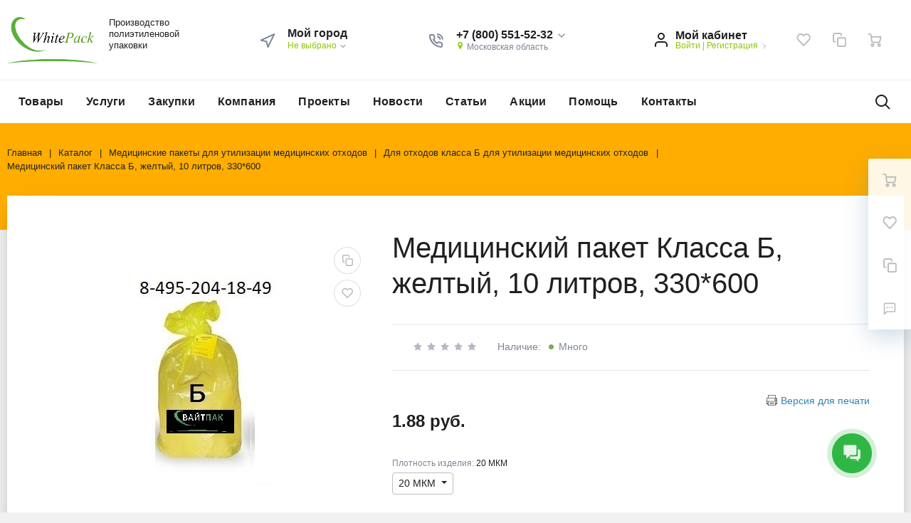

--- FILE ---
content_type: text/html; charset=UTF-8
request_url: https://whitepack.ru/catalog/meditsinskie-pakety/dlya-otkhodov-klassa-b/paket-meshok-dlya-utilizatsii-meditsinskikh-otkhodov-klassa-b-zheltyy-10-litrov-330-600/
body_size: 53075
content:
<!DOCTYPE html>
<html xml:lang="ru" lang="ru">
<head>
	<meta http-equiv="Content-Type" content="text/html; charset=UTF-8" />
<meta name="robots" content="index, follow" />
<meta name="keywords" content="Медицинский пакет Класса Б, желтый, 10 литров, 330*600, купить Медицинский пакет Класса Б, желтый, 10 литров, 330*600, приобрести Медицинский пакет Класса Б, желтый, 10 литров, 330*600" />
<meta name="description" content="Медицинский пакет Класса Б, желтый, 10 литров, 330*600" />
<script data-skip-moving="true">(function(w, d) {var v = w.frameCacheVars = {"CACHE_MODE":"HTMLCACHE","storageBlocks":["main-location-ojM7Rr","main-location-xzEcK5","main-location-amJV6V"],"dynamicBlocks":{"TVwM3R":"d41d8cd98f00","FKauiI":"d41d8cd98f00","GkCugc":"d41d8cd98f00","uoeuTo":"d41d8cd98f00","OsfOxK":"d41d8cd98f00","f24kZX":"7ba0a44a904b","XdqEv1":"58b73cf4b9d8","rs_mm_compact_header_user":"4d84ffb92b3d","rs_mm_compact_menu_user":"d5c537f14c01","favorite-icon-KeZ4bW-frame":"69d5df025a37","favorite-icon-Jsmri3-frame":"996e341610b0","cart-icon-XLf2uK-frame":"c62f59f43a06","main-location-ojM7Rr":"892ca0ef4505","header-user-8k8aZS":"b7031e744d91","favorite-icon-GTJn59-frame":"aea2957b5327","favorite-icon-bPa1Zh-frame":"5c623527f9e2","cart-icon-XcV4tD-frame":"8f18798c5f51","XaKq6B":"d41d8cd98f00","main-location-xzEcK5":"1906aa079d13","favorite-icon-AB70P8-frame":"c788220803ed","favorite-icon-JZ6YR6-frame":"11dae1d341ac","cart-icon-HtnIPm-frame":"822ccf27c825","g8taYv":"2d930c20fb0b","main-location-amJV6V":"1906aa079d13","cart-icon-zp7QTK-frame":"5f54e676f1d6","favorite-icon-B8DX5c-frame":"272ed6beac5a","favorite-icon-c9nSlo-frame":"03b58d3d4dea","5623zQ":"33b5625da262","TQYehXjScI":"231c72e96785"},"AUTO_UPDATE":true,"AUTO_UPDATE_TTL":120,"version":2};var inv = false;if (v.AUTO_UPDATE === false){if (v.AUTO_UPDATE_TTL && v.AUTO_UPDATE_TTL > 0){var lm = Date.parse(d.lastModified);if (!isNaN(lm)){var td = new Date().getTime();if ((lm + v.AUTO_UPDATE_TTL * 1000) >= td){w.frameRequestStart = false;w.preventAutoUpdate = true;return;}inv = true;}}else{w.frameRequestStart = false;w.preventAutoUpdate = true;return;}}var r = w.XMLHttpRequest ? new XMLHttpRequest() : (w.ActiveXObject ? new w.ActiveXObject("Microsoft.XMLHTTP") : null);if (!r) { return; }w.frameRequestStart = true;var m = v.CACHE_MODE; var l = w.location; var x = new Date().getTime();var q = "?bxrand=" + x + (l.search.length > 0 ? "&" + l.search.substring(1) : "");var u = l.protocol + "//" + l.host + l.pathname + q;r.open("GET", u, true);r.setRequestHeader("BX-ACTION-TYPE", "get_dynamic");r.setRequestHeader("X-Bitrix-Composite", "get_dynamic");r.setRequestHeader("BX-CACHE-MODE", m);r.setRequestHeader("BX-CACHE-BLOCKS", v.dynamicBlocks ? JSON.stringify(v.dynamicBlocks) : "");if (inv){r.setRequestHeader("BX-INVALIDATE-CACHE", "Y");}try { r.setRequestHeader("BX-REF", d.referrer || "");} catch(e) {}if (m === "APPCACHE"){r.setRequestHeader("BX-APPCACHE-PARAMS", JSON.stringify(v.PARAMS));r.setRequestHeader("BX-APPCACHE-URL", v.PAGE_URL ? v.PAGE_URL : "");}r.onreadystatechange = function() {if (r.readyState != 4) { return; }var a = r.getResponseHeader("BX-RAND");var b = w.BX && w.BX.frameCache ? w.BX.frameCache : false;if (a != x || !((r.status >= 200 && r.status < 300) || r.status === 304 || r.status === 1223 || r.status === 0)){var f = {error:true, reason:a!=x?"bad_rand":"bad_status", url:u, xhr:r, status:r.status};if (w.BX && w.BX.ready && b){BX.ready(function() {setTimeout(function(){BX.onCustomEvent("onFrameDataRequestFail", [f]);}, 0);});}w.frameRequestFail = f;return;}if (b){b.onFrameDataReceived(r.responseText);if (!w.frameUpdateInvoked){b.update(false);}w.frameUpdateInvoked = true;}else{w.frameDataString = r.responseText;}};r.send();var p = w.performance;if (p && p.addEventListener && p.getEntries && p.setResourceTimingBufferSize){var e = 'resourcetimingbufferfull';var h = function() {if (w.BX && w.BX.frameCache && w.BX.frameCache.frameDataInserted){p.removeEventListener(e, h);}else {p.setResourceTimingBufferSize(p.getEntries().length + 50);}};p.addEventListener(e, h);}})(window, document);</script>
<script data-skip-moving="true">(function(w, d, n) {var cl = "bx-core";var ht = d.documentElement;var htc = ht ? ht.className : undefined;if (htc === undefined || htc.indexOf(cl) !== -1){return;}var ua = n.userAgent;if (/(iPad;)|(iPhone;)/i.test(ua)){cl += " bx-ios";}else if (/Windows/i.test(ua)){cl += ' bx-win';}else if (/Macintosh/i.test(ua)){cl += " bx-mac";}else if (/Linux/i.test(ua) && !/Android/i.test(ua)){cl += " bx-linux";}else if (/Android/i.test(ua)){cl += " bx-android";}cl += (/(ipad|iphone|android|mobile|touch)/i.test(ua) ? " bx-touch" : " bx-no-touch");cl += w.devicePixelRatio && w.devicePixelRatio >= 2? " bx-retina": " bx-no-retina";if (/AppleWebKit/.test(ua)){cl += " bx-chrome";}else if (/Opera/.test(ua)){cl += " bx-opera";}else if (/Firefox/.test(ua)){cl += " bx-firefox";}ht.className = htc ? htc + " " + cl : cl;})(window, document, navigator);</script>


<link href="/bitrix/js/ui/design-tokens/dist/ui.design-tokens.min.css?171700178723463" type="text/css"  rel="stylesheet" />
<link href="/bitrix/js/ui/fonts/opensans/ui.font.opensans.min.css?16639979492320" type="text/css"  rel="stylesheet" />
<link href="/bitrix/js/main/popup/dist/main.popup.bundle.min.css?175172350628056" type="text/css"  rel="stylesheet" />
<link href="/bitrix/cache/css/02/megamart_default/page_51a185518d404178d23665bdf3378cd9/page_51a185518d404178d23665bdf3378cd9_v1.css?176836766265039" type="text/css"  rel="stylesheet" />
<link href="/bitrix/panel/main/popup.min.css?167456396920774" type="text/css"  rel="stylesheet" />
<link href="/bitrix/cache/css/02/megamart_default/template_dc65f01ffb0d2c9f7a4267a7228a2ee4/template_dc65f01ffb0d2c9f7a4267a7228a2ee4_v1.css?1768367636535288" type="text/css"  data-template-style="true" rel="stylesheet" />




<script type="extension/settings" data-extension="currency.currency-core">{"region":"ru"}</script>



<link href="https://whitepack.ru/favicon.ico" rel="shortcut icon" type="image/x-icon">
<meta http-equiv="X-UA-Compatible" content="IE=edge">
<meta name="viewport" content="width=device-width, initial-scale=1 shrink-to-fit">
<script data-skip-moving="true">
	(function () {
		window.RS = window.RS || {};
			window.RS.Options = {'siteDir':'/','fixingCompactHeader':true,'compactHeaderSelector':'.js-compact-header','defaultPopupType':'window'}
		})();
	</script>
<meta property="og:type" content="website">
<meta property="twitter:card" content="summary">
<meta property="og:site_name" content="WhitePack">
<meta property="og:url" content="https://whitepack.ru/catalog/meditsinskie-pakety/dlya-otkhodov-klassa-b/paket-meshok-dlya-utilizatsii-meditsinskikh-otkhodov-klassa-b-zheltyy-10-litrov-330-600/">
<meta property="og:title" content="Медицинский пакет Класса Б, желтый, 10 литров, 330*600">
<meta property="og:description" content="Медицинский пакет Класса Б, желтый, 10 литров, 330*600">
<meta property="og:image" content="https://whitepack.ru/">
<!-- dev2fun module opengraph -->
<meta property="og:title" content="Медицинский пакет Класса Б, желтый, 10 литров, 330*600"/>
<meta property="og:description" content="Медицинский пакет Класса Б, желтый, 10 литров, 330*600"/>
<meta property="og:url" content="https://whitepack.ru/catalog/meditsinskie-pakety/dlya-otkhodov-klassa-b/paket-meshok-dlya-utilizatsii-meditsinskikh-otkhodov-klassa-b-zheltyy-10-litrov-330-600/"/>
<meta property="og:type" content="website"/>
<meta property="og:site_name" content="WhitePack"/>
<meta property="og:image" content="https://whitepack.ru"/>
<!-- /dev2fun module opengraph -->

<div id="bxdynamic_TVwM3R_start" style="display:none"></div><div id="bxdynamic_TVwM3R_end" style="display:none"></div>



	<title>
		Медицинский пакет Класса Б, желтый, 10 литров, 330*600 | WhitePack	</title>

	<!-- Yandex.Metrika counter -->
<noscript><div><img src="https://mc.yandex.ru/watch/62751862" style="position:absolute; left:-9999px;" alt="" /></div></noscript>
<!-- /Yandex.Metrika counter -->
</head>
<body class="rs-megamart cw_1510 ff-system fs-medium">

	<div id="bxdynamic_FKauiI_start" style="display:none"></div><div id="bxdynamic_FKauiI_end" style="display:none"></div><div id="bxdynamic_GkCugc_start" style="display:none"></div><div id="bxdynamic_GkCugc_end" style="display:none"></div><div id="bxdynamic_uoeuTo_start" style="display:none"></div><div id="bxdynamic_uoeuTo_end" style="display:none"></div><div id="bxdynamic_OsfOxK_start" style="display:none"></div><div id="bxdynamic_OsfOxK_end" style="display:none"></div><div id="bxdynamic_f24kZX_start" style="display:none"></div><div id="bxdynamic_f24kZX_end" style="display:none"></div>
	<div class="l-page">
		<div id="panel"></div>

		<div class="l-page__compact">
			<div class="js-compact-header">
	<div class="l-compact-header js-fix-scroll">
		<div class="container">
			<div class="l-compact-header__blocks">

				<div class="l-compact-header__block l-compact-header__block--menu">
					<button class="hamburger hamburger--squeeze hamburger--text text-left d-block1" data-compact-menu-toggle>
						<span class="hamburger__text d-none d-md-inline-block">Меню</span>
						<span class="hamburger__box">
							<span class="hamburger__inner"></span>
						</span>
					</button>
				</div>

				<div class="l-compact-header__block l-compact-header__block--logo">
					<a class="b-compact-logo" href="/">
						<div>
	<img width="98" src="/upload/medialibrary/d2f/vta0qeez01bu5r6hjcziev2rpsmgemee.png" height="50" alt="лого" title="лого" style="font-size: 1rem;"><br>
</div>
 <br>
 <br>
 <br>					</a>
				</div>

				<div class="l-compact-header__block l-compact-header__block--search">
					<div id="bxdynamic_XdqEv1_start" style="display:none"></div>	<div class="w-100">
		<a href="#" class="compact-search-button d-md-none" data-compact-search-open>
			<svg class="icon-svg"><use xlink:href="/include/sprite.svg#search"></use></svg>
		</a>
		<div class="compact-search mx-auto" id="compact-title-search">
			<form action="/search/index.php" class="compact-search__form">
				<div class="compact-search__close">
					<a href="#" data-compact-search-close>
						<svg class="icon-svg"><use xlink:href="/include/sprite.svg#nav-arrow-left"></use></svg>
					</a>
				</div>
				<div class="compact-search__input">
					<div class="form-group bmd-form-group">
						<input id="compact-title-search-input" class="bmd-form-control" type="text" name="q" value="" maxlength="50" autocomplete="off" />
					</div>
				</div>
				<div class="compact-search__button">
					<button name="s" type="submit">
						<svg class="icon-svg"><use xlink:href="/include/sprite.svg#search"></use></svg>
					</button>
				</div>
			</form>
		</div>
	</div>
<div id="bxdynamic_XdqEv1_end" style="display:none"></div>				</div>

				<div class="l-compact-header__block l-compact-header__block--personal">
					<div class="b-header-user b-header-user--r-lg" id="rs_mm_compact_header_user">
		<div class="b-header-user__icon">
		<svg class="icon-svg"><use xlink:href="/include/sprite.svg#user"></use></svg>
	</div>
	<div class="b-header-user__personal">
		<div class="d-block"><span class="font-weight-bold">Мой кабинет</span></div>
		<div class="d-block small text-primary">
			<a class="text-primary" href="#">Войти</a>
			|
			<a class="text-primary" href="#">Регистрация</a>
			<svg class="icon-svg text-secondary lh-0"><use xlink:href="/include/sprite.svg#chevron-right"></use></svg>
		</div>
	</div>
	</div>				</div>

				<div class="l-compact-header__block l-compact-header__block--icons">
					<div id="bxdynamic_favorite-icon-KeZ4bW-frame_start" style="display:none"></div>	<a href="/personal/wishlist/" class="c-icon-count js-global-favorite" id="favorite-icon-KeZ4bW" aria-label="Избранное">
		<svg class="icon-svg"><use xlink:href="/include/sprite.svg#heart"></use></svg>
		<span class="c-icon-count__quantity js-global-favorite__count">0</span>
	</a>
<div id="bxdynamic_favorite-icon-KeZ4bW-frame_end" style="display:none"></div><div id="bxdynamic_favorite-icon-Jsmri3-frame_start" style="display:none"></div>	<a href="/catalog/compare/" class="c-icon-count js-global-compare" id="favorite-icon-Jsmri3" aria-label="Сравнение">
		<svg class="icon-svg"><use xlink:href="/include/sprite.svg#copy"></use></svg>
		<span class="c-icon-count__quantity js-global-compare__count">0</span>
	</a>
<div id="bxdynamic_favorite-icon-Jsmri3-frame_end" style="display:none"></div><div id="bxdynamic_cart-icon-XLf2uK-frame_start" style="display:none"></div>	<a href="/personal/cart/" class="c-icon-count js-global-cart" id="cart-icon-XLf2uK" aria-label="Ваша корзина">
		<svg class="icon-svg"><use xlink:href="/include/sprite.svg#cart"></use></svg>
		<span class="c-icon-count__quantity js-global-cart__count">0</span>
	</a>
<div id="bxdynamic_cart-icon-XLf2uK-frame_end" style="display:none"></div>				</div>

			</div>
		</div>
	</div>

	</div>		</div>

		<div class="l-page__header mb-md-6">
			
<div class="l-head l-head--type1 l-head--transparent">
	<div class="l-head__main">
		<div class="position-relative bg-light">
			<div class="container">
				<div class="d-flex align-items-center justify-content-between py-5">

					<div class="l-head__logo-slogan d-flex align-items-center mr-4">
						<div class="d-block l-head__logo">
							<a class="b-header-logo" href="/">
								<img width="127" src="/upload/medialibrary/d2f/vta0qeez01bu5r6hjcziev2rpsmgemee.png" height="65" alt="лого" title="лого">							</a>
						</div>
						<div class="l-head__slogan d-none d-xl-block ml-4">
							<div class="font-weight-bold lh-1">
								<h1><span style="font-size: 10pt;">
<div>
	Производство <br>
	полиэтиленовой <br>
	упаковки
</div>
</span></h1>							</div>
						</div>
					</div>

					<div class="l-head__location d-block mx-4">
						<div class="b-main-location">
	<div class="d-flex align-items-center">
		<a href="/city/" class="c-icon-count d-lg-none">
			<svg class="icon-svg text-extra h4 mb-0 lh-0"><use xlink:href="/include/sprite.svg#navigation"></use></svg>
		</a>
		<div class="d-none d-lg-block mr-4">
			<svg class="icon-svg text-extra h4 mb-0 lh-0"><use xlink:href="/include/sprite.svg#navigation"></use></svg>
		</div>
		<div class="d-none d-lg-block">
			<div class="text-dark font-weight-bold lh-1">Мой город</div>
			<div class="d-table small text-extra position-relative" id="main-location-ojM7Rr">
								<a href="/city/" title="Мой город" data-type="ajax" data-popup-type="window" class="b-main-location__link text-primary text-nowrap">
					Не выбрано					<svg class="icon-svg text-extra lh-0"><use xlink:href="/include/sprite.svg#chevron-down"></use></svg>
				</a>
							</div>
		</div>
	</div>
</div>					</div>

					<div class="l-head__phones d-block mx-4">
							<div class="d-flex align-items-center">
		<div class="d-none d-xl-block mr-4">
			<svg class="icon-svg text-extra h4 mb-0"><use xlink:href="/include/sprite.svg#phone"></use></svg>
		</div>
		<div class="d-block">
			<div class="dropdown">
									<a class="d-block font-weight-bold text-body lh-1" href="#" role="button" data-toggle="dropdown" aria-haspopup="true" aria-expanded="true">
						<span class="d-none d-xl-block">
							+7 (800) 551-52-32							<svg class="icon-svg text-extra lh-0"><use xlink:href="/include/sprite.svg#chevron-down"></use></svg>
						</span>
						<span class="c-icon-count d-xl-none">
							<svg class="icon-svg text-extra h4 mb-0"><use xlink:href="/include/sprite.svg#phone"></use></svg>
						</span>
					</a>
					<div class="dropdown-menu">
																				<a href="tel:+78005515232" class="dropdown-item">+7 (800) 551-52-32</a>
																				<a href="tel:+74952666856" class="dropdown-item">+7 (495) 266-68-56</a>
																				<a href="tel:+74952041849" class="dropdown-item">+7 (495) 204-18-49</a>
											</div>
							</div>

			<div class="d-none d-xl-block lh-1">
									<div class="d-block small text-extra">
						<svg class="icon-svg text-primary align-baseline"><use xlink:href="/include/sprite.svg#small-pin"></use></svg>
						Московская область					</div>
							</div>

		</div>
	</div>
					</div>

					<div class="l-head__controls d-flex align-items-center mx-4">
						<div class="mr-5 d-block">
							<div class="b-header-user" id="header-user-8k8aZS">
		<a href="/auth/" class="b-header-user__icon">
		<svg class="icon-svg"><use xlink:href="/include/sprite.svg#user"></use></svg>
	</a>
	<div class="b-header-user__personal">
		<div class="d-block"><span class="font-weight-bold">Мой кабинет</span></div>
		<div class="d-block small text-primary text-nowrap">
			<a class="text-primary" href="/auth/">Войти</a>
			|
			<a class="text-primary" href="#">Регистрация</a>
			<svg class="icon-svg text-secondary lh-0"><use xlink:href="/include/sprite.svg#chevron-right"></use></svg>
		</div>
	</div>
	</div>						</div>

						<div id="bxdynamic_favorite-icon-GTJn59-frame_start" style="display:none"></div>	<a href="/personal/wishlist/" class="c-icon-count js-global-favorite" id="favorite-icon-GTJn59" aria-label="Избранное">
		<svg class="icon-svg"><use xlink:href="/include/sprite.svg#heart"></use></svg>
		<span class="c-icon-count__quantity js-global-favorite__count">0</span>
	</a>
<div id="bxdynamic_favorite-icon-GTJn59-frame_end" style="display:none"></div><div id="bxdynamic_favorite-icon-bPa1Zh-frame_start" style="display:none"></div>	<a href="/catalog/compare/" class="c-icon-count js-global-compare" id="favorite-icon-bPa1Zh" aria-label="Сравнение">
		<svg class="icon-svg"><use xlink:href="/include/sprite.svg#copy"></use></svg>
		<span class="c-icon-count__quantity js-global-compare__count">0</span>
	</a>
<div id="bxdynamic_favorite-icon-bPa1Zh-frame_end" style="display:none"></div><div id="bxdynamic_cart-icon-XcV4tD-frame_start" style="display:none"></div>	<a href="/personal/cart/" class="c-icon-count js-global-cart" id="cart-icon-XcV4tD" aria-label="Ваша корзина">
		<svg class="icon-svg"><use xlink:href="/include/sprite.svg#cart"></use></svg>
		<span class="c-icon-count__quantity js-global-cart__count">0</span>
	</a>
<div id="bxdynamic_cart-icon-XcV4tD-frame_end" style="display:none"></div>					</div>

				</div>
			</div>

			<div class="l-head__line bg-transparent">
				<div class="container js-menu-container">
					<div class="l-head__line-inner d-flex">
						<div class="d-block flex-grow-0 flex-shrink-1 position-relative order-2">
							<div class="position-absolute w-100">
								
							</div>
							<a class="menu-search-button menu-search-button--transparent" href="#" data-open-search-popup>
								<svg class="icon-svg"><use xlink:href="/include/sprite.svg#search"></use></svg>
							</a>
						</div>
						<div class="d-flex flex-grow-1 flex-shrink-1 order-1 l-head__menu">
							
	<div class="l-mmenu-type1 l-mmenu-type1--transparent" id="mainMenu_LkGdQn" style="opacity: 0;">
								<div class="mmenu-type1-item mmenu-type1-item--transparent has-children">
				<a href="/catalog/" class="mmenu-type1-item__link">Товары</a>

															<div class="mmenu-type1-item__dropdown">
												<div class="mmenu-type1-item mmenu-type1-item--dd-item has-children">
			<a href="/catalog/meshki-dlya-musora/" class="mmenu-type1-item__link">Мешки для мусора</a>
							<div class="mmenu-type1-item__dropdown">
										<div class="mmenu-type1-item mmenu-type1-item--dd-item has-children">
			<a href="/catalog/meshki-dlya-musora/po-obyemu/" class="mmenu-type1-item__link">По объёму</a>
							<div class="mmenu-type1-item__dropdown">
										<div class="mmenu-type1-item mmenu-type1-item--dd-item">
			<a href="/catalog/meshki-dlya-musora/po-obyemu/10-litrov/" class="mmenu-type1-item__link">10 литров</a>
					</div>
					<div class="mmenu-type1-item mmenu-type1-item--dd-item">
			<a href="/catalog/meshki-dlya-musora/po-obyemu/20-litrov/" class="mmenu-type1-item__link">20 литров</a>
					</div>
					<div class="mmenu-type1-item mmenu-type1-item--dd-item">
			<a href="/catalog/meshki-dlya-musora/po-obyemu/30-litrov/" class="mmenu-type1-item__link">30 литров</a>
					</div>
					<div class="mmenu-type1-item mmenu-type1-item--dd-item">
			<a href="/catalog/meshki-dlya-musora/po-obyemu/35-litrov/" class="mmenu-type1-item__link">35 литров</a>
					</div>
					<div class="mmenu-type1-item mmenu-type1-item--dd-item">
			<a href="/catalog/meshki-dlya-musora/po-obyemu/60-litrov/" class="mmenu-type1-item__link">60 литров</a>
					</div>
					<div class="mmenu-type1-item mmenu-type1-item--dd-item">
			<a href="/catalog/meshki-dlya-musora/po-obyemu/70-litrov/" class="mmenu-type1-item__link">70 литров</a>
					</div>
					<div class="mmenu-type1-item mmenu-type1-item--dd-item">
			<a href="/catalog/meshki-dlya-musora/po-obyemu/80-litrov/" class="mmenu-type1-item__link">80 литров</a>
					</div>
					<div class="mmenu-type1-item mmenu-type1-item--dd-item">
			<a href="/catalog/meshki-dlya-musora/po-obyemu/100-litrov/" class="mmenu-type1-item__link">100 литров</a>
					</div>
					<div class="mmenu-type1-item mmenu-type1-item--dd-item">
			<a href="/catalog/meshki-dlya-musora/po-obyemu/120-litrov/" class="mmenu-type1-item__link">120 литров</a>
					</div>
					<div class="mmenu-type1-item mmenu-type1-item--dd-item">
			<a href="/catalog/meshki-dlya-musora/po-obyemu/160-litrov-/" class="mmenu-type1-item__link">160 литров</a>
					</div>
					<div class="mmenu-type1-item mmenu-type1-item--dd-item">
			<a href="/catalog/meshki-dlya-musora/po-obyemu/180-litrov/" class="mmenu-type1-item__link">180 литров</a>
					</div>
					<div class="mmenu-type1-item mmenu-type1-item--dd-item">
			<a href="/catalog/meshki-dlya-musora/po-obyemu/200-litrov/" class="mmenu-type1-item__link">200 литров</a>
					</div>
					<div class="mmenu-type1-item mmenu-type1-item--dd-item">
			<a href="/catalog/meshki-dlya-musora/po-obyemu/220-litrov/" class="mmenu-type1-item__link">220 литров</a>
					</div>
					<div class="mmenu-type1-item mmenu-type1-item--dd-item">
			<a href="/catalog/meshki-dlya-musora/po-obyemu/240-litrov/" class="mmenu-type1-item__link">240 литров</a>
					</div>
					<div class="mmenu-type1-item mmenu-type1-item--dd-item">
			<a href="/catalog/meshki-dlya-musora/po-obyemu/260-litrov/" class="mmenu-type1-item__link">260 литров</a>
					</div>
					<div class="mmenu-type1-item mmenu-type1-item--dd-item">
			<a href="/catalog/meshki-dlya-musora/po-obyemu/300-litrov/" class="mmenu-type1-item__link">300 литров</a>
					</div>
					<div class="mmenu-type1-item mmenu-type1-item--dd-item">
			<a href="/catalog/meshki-dlya-musora/po-obyemu/320-litrov/" class="mmenu-type1-item__link">320 литров</a>
					</div>
					<div class="mmenu-type1-item mmenu-type1-item--dd-item">
			<a href="/catalog/meshki-dlya-musora/po-obyemu/360-litrov/" class="mmenu-type1-item__link">360 литров</a>
					</div>
						</div>
					</div>
					<div class="mmenu-type1-item mmenu-type1-item--dd-item has-children">
			<a href="/catalog/meshki-dlya-musora/razdelnyy-sbor/" class="mmenu-type1-item__link">Раздельный сбор</a>
							<div class="mmenu-type1-item__dropdown">
										<div class="mmenu-type1-item mmenu-type1-item--dd-item">
			<a href="/catalog/meshki-dlya-musora/razdelnyy-sbor/plastik/" class="mmenu-type1-item__link">Пластик</a>
					</div>
					<div class="mmenu-type1-item mmenu-type1-item--dd-item">
			<a href="/catalog/meshki-dlya-musora/razdelnyy-sbor/steklo/" class="mmenu-type1-item__link">Стекло</a>
					</div>
					<div class="mmenu-type1-item mmenu-type1-item--dd-item">
			<a href="/catalog/meshki-dlya-musora/razdelnyy-sbor/makulatura/" class="mmenu-type1-item__link">Макулатура</a>
					</div>
					<div class="mmenu-type1-item mmenu-type1-item--dd-item">
			<a href="/catalog/meshki-dlya-musora/razdelnyy-sbor/batareyki/" class="mmenu-type1-item__link">Батарейки</a>
					</div>
					<div class="mmenu-type1-item mmenu-type1-item--dd-item">
			<a href="/catalog/meshki-dlya-musora/razdelnyy-sbor/organika/" class="mmenu-type1-item__link">Органика</a>
					</div>
					<div class="mmenu-type1-item mmenu-type1-item--dd-item">
			<a href="/catalog/meshki-dlya-musora/razdelnyy-sbor/karton/" class="mmenu-type1-item__link">Картон</a>
					</div>
					<div class="mmenu-type1-item mmenu-type1-item--dd-item">
			<a href="/catalog/meshki-dlya-musora/razdelnyy-sbor/ne-pererabatyvaetsya/" class="mmenu-type1-item__link">Не перерабатывается</a>
					</div>
						</div>
					</div>
					<div class="mmenu-type1-item mmenu-type1-item--dd-item">
			<a href="/catalog/meshki-dlya-musora/prochnye-meshki/" class="mmenu-type1-item__link">Прочные мешки</a>
					</div>
					<div class="mmenu-type1-item mmenu-type1-item--dd-item">
			<a href="/catalog/meshki-dlya-musora/musornye-meshki-s-ruchkami/" class="mmenu-type1-item__link">Мусорные мешки с ручками</a>
					</div>
					<div class="mmenu-type1-item mmenu-type1-item--dd-item">
			<a href="/catalog/meshki-dlya-musora/meshki-dlya-evrokonteynera/" class="mmenu-type1-item__link">Мешки для евроконтейнера </a>
					</div>
					<div class="mmenu-type1-item mmenu-type1-item--dd-item">
			<a href="/catalog/meshki-dlya-musora/meshki-s-ushkami/" class="mmenu-type1-item__link">Мешки с ушками</a>
					</div>
					<div class="mmenu-type1-item mmenu-type1-item--dd-item">
			<a href="/catalog/meshki-dlya-musora/prozrachnye-meshki/" class="mmenu-type1-item__link">Прозрачные мешки</a>
					</div>
					<div class="mmenu-type1-item mmenu-type1-item--dd-item">
			<a href="/catalog/meshki-dlya-musora/biorazlagaemye-meshki/" class="mmenu-type1-item__link">Биоразлагаемые мешки</a>
					</div>
					<div class="mmenu-type1-item mmenu-type1-item--dd-item">
			<a href="/catalog/meshki-dlya-musora/meshki-stroitelnye/" class="mmenu-type1-item__link">Мешки строительные</a>
					</div>
					<div class="mmenu-type1-item mmenu-type1-item--dd-item">
			<a href="/catalog/meshki-dlya-musora/meshok-dlya-listev/" class="mmenu-type1-item__link">Мешок для листьев</a>
					</div>
						</div>
					</div>
					<div class="mmenu-type1-item mmenu-type1-item--dd-item has-children">
			<a href="/catalog/meditsinskie-pakety/" class="mmenu-type1-item__link">Медицинские пакеты</a>
							<div class="mmenu-type1-item__dropdown">
										<div class="mmenu-type1-item mmenu-type1-item--dd-item">
			<a href="/catalog/meditsinskie-pakety/dlya-otkhodov-klassa-a/" class="mmenu-type1-item__link">Для отходов класса А</a>
					</div>
					<div class="mmenu-type1-item mmenu-type1-item--dd-item">
			<a href="/catalog/meditsinskie-pakety/dlya-otkhodov-klassa-b/" class="mmenu-type1-item__link">Для отходов класса Б</a>
					</div>
					<div class="mmenu-type1-item mmenu-type1-item--dd-item">
			<a href="/catalog/meditsinskie-pakety/dlya-otkhodov-klassa-v/" class="mmenu-type1-item__link">Для отходов класса В</a>
					</div>
					<div class="mmenu-type1-item mmenu-type1-item--dd-item">
			<a href="/catalog/meditsinskie-pakety/dlya-otkhodov-klassa-g/" class="mmenu-type1-item__link">Для отходов класса Г</a>
					</div>
					<div class="mmenu-type1-item mmenu-type1-item--dd-item">
			<a href="/catalog/meditsinskie-pakety/dlya-otkhodov-klassa-d/" class="mmenu-type1-item__link">Для отходов класса Д</a>
					</div>
					<div class="mmenu-type1-item mmenu-type1-item--dd-item">
			<a href="/catalog/meditsinskie-pakety/pakety-termostoykie-dlya-utilizatora-/" class="mmenu-type1-item__link">Пакеты термостойкие для утилизатора </a>
					</div>
						</div>
					</div>
					<div class="mmenu-type1-item mmenu-type1-item--dd-item">
			<a href="/catalog/pakety-dlya-rassady/" class="mmenu-type1-item__link">Пакеты для рассады</a>
					</div>
					<div class="mmenu-type1-item mmenu-type1-item--dd-item has-children">
			<a href="/catalog/plyenka-polietilenovaya/" class="mmenu-type1-item__link">Плёнка полиэтиленовая</a>
							<div class="mmenu-type1-item__dropdown">
										<div class="mmenu-type1-item mmenu-type1-item--dd-item">
			<a href="/catalog/plyenka-polietilenovaya/rukav/" class="mmenu-type1-item__link">Рукав</a>
					</div>
					<div class="mmenu-type1-item mmenu-type1-item--dd-item">
			<a href="/catalog/plyenka-polietilenovaya/rukav-s-faltsem/" class="mmenu-type1-item__link">Рукав с фальцем</a>
					</div>
					<div class="mmenu-type1-item mmenu-type1-item--dd-item">
			<a href="/catalog/plyenka-polietilenovaya/polu-rukav/" class="mmenu-type1-item__link">Полу рукав</a>
					</div>
					<div class="mmenu-type1-item mmenu-type1-item--dd-item">
			<a href="/catalog/plyenka-polietilenovaya/polotno/" class="mmenu-type1-item__link">Полотно</a>
					</div>
					<div class="mmenu-type1-item mmenu-type1-item--dd-item">
			<a href="/catalog/plyenka-polietilenovaya/dvoynoe-polotno/" class="mmenu-type1-item__link">Двойное полотно</a>
					</div>
					<div class="mmenu-type1-item mmenu-type1-item--dd-item">
			<a href="/catalog/plyenka-polietilenovaya/prozrachnaya-plenka/" class="mmenu-type1-item__link">Прозрачная пленка</a>
					</div>
					<div class="mmenu-type1-item mmenu-type1-item--dd-item">
			<a href="/catalog/plyenka-polietilenovaya/chernaya-plenka/" class="mmenu-type1-item__link">Черная пленка</a>
					</div>
						</div>
					</div>
					<div class="mmenu-type1-item mmenu-type1-item--dd-item has-children">
			<a href="/catalog/agropromyshlennost/" class="mmenu-type1-item__link">Агропромышленность</a>
							<div class="mmenu-type1-item__dropdown">
										<div class="mmenu-type1-item mmenu-type1-item--dd-item">
			<a href="/catalog/agropromyshlennost/gryadki-dlya-klubniki/" class="mmenu-type1-item__link">Грядки для клубники</a>
					</div>
					<div class="mmenu-type1-item mmenu-type1-item--dd-item">
			<a href="/catalog/agropromyshlennost/pakety-dlya-vyrashchivaniya-gribov/" class="mmenu-type1-item__link">Пакеты для выращивания грибов</a>
					</div>
					<div class="mmenu-type1-item mmenu-type1-item--dd-item">
			<a href="/catalog/agropromyshlennost/paket-dlya-sazhentsev-/" class="mmenu-type1-item__link">Пакет для саженцев</a>
					</div>
					<div class="mmenu-type1-item mmenu-type1-item--dd-item">
			<a href="/catalog/agropromyshlennost/mulchiruyushchaya-plenka/" class="mmenu-type1-item__link">Мульчирующая пленка</a>
					</div>
						</div>
					</div>
					<div class="mmenu-type1-item mmenu-type1-item--dd-item has-children">
			<a href="/catalog/uborochnyy-inventar/" class="mmenu-type1-item__link">Уборочный инвентарь</a>
							<div class="mmenu-type1-item__dropdown">
										<div class="mmenu-type1-item mmenu-type1-item--dd-item">
			<a href="/catalog/uborochnyy-inventar/vyedra/" class="mmenu-type1-item__link">Вёдра</a>
					</div>
					<div class="mmenu-type1-item mmenu-type1-item--dd-item">
			<a href="/catalog/uborochnyy-inventar/grabli/" class="mmenu-type1-item__link">Грабли</a>
					</div>
					<div class="mmenu-type1-item mmenu-type1-item--dd-item">
			<a href="/catalog/uborochnyy-inventar/gubki/" class="mmenu-type1-item__link">Губки</a>
					</div>
					<div class="mmenu-type1-item mmenu-type1-item--dd-item">
			<a href="/catalog/uborochnyy-inventar/lopaty/" class="mmenu-type1-item__link">Лопаты</a>
					</div>
					<div class="mmenu-type1-item mmenu-type1-item--dd-item">
			<a href="/catalog/uborochnyy-inventar/metly/" class="mmenu-type1-item__link">Метлы</a>
					</div>
					<div class="mmenu-type1-item mmenu-type1-item--dd-item">
			<a href="/catalog/uborochnyy-inventar/perchatki/" class="mmenu-type1-item__link">Перчатки</a>
					</div>
					<div class="mmenu-type1-item mmenu-type1-item--dd-item">
			<a href="/catalog/uborochnyy-inventar/tryapki/" class="mmenu-type1-item__link">Тряпки</a>
					</div>
					<div class="mmenu-type1-item mmenu-type1-item--dd-item">
			<a href="/catalog/uborochnyy-inventar/shvabry/" class="mmenu-type1-item__link">Швабры</a>
					</div>
					<div class="mmenu-type1-item mmenu-type1-item--dd-item">
			<a href="/catalog/uborochnyy-inventar/shchyetki/" class="mmenu-type1-item__link">Щётки</a>
					</div>
						</div>
					</div>
					<div class="mmenu-type1-item mmenu-type1-item--dd-item has-children">
			<a href="/catalog/upakovka/" class="mmenu-type1-item__link">Упаковка</a>
							<div class="mmenu-type1-item__dropdown">
										<div class="mmenu-type1-item mmenu-type1-item--dd-item">
			<a href="/catalog/upakovka/dlya-marketpleysov/" class="mmenu-type1-item__link">Для маркетплейсов</a>
					</div>
					<div class="mmenu-type1-item mmenu-type1-item--dd-item">
			<a href="/catalog/upakovka/dlya-produktov-pitaniya/" class="mmenu-type1-item__link">Для продуктов питания</a>
					</div>
					<div class="mmenu-type1-item mmenu-type1-item--dd-item">
			<a href="/catalog/upakovka/dlya-sluzhb-dostavki/" class="mmenu-type1-item__link">Для служб доставки</a>
					</div>
					<div class="mmenu-type1-item mmenu-type1-item--dd-item">
			<a href="/catalog/upakovka/dlya-sypuchikh-tovarov/" class="mmenu-type1-item__link">Для сыпучих товаров</a>
					</div>
					<div class="mmenu-type1-item mmenu-type1-item--dd-item">
			<a href="/catalog/upakovka/dlya-tekstilya/" class="mmenu-type1-item__link">Для текстиля</a>
					</div>
					<div class="mmenu-type1-item mmenu-type1-item--dd-item">
			<a href="/catalog/upakovka/meshki/" class="mmenu-type1-item__link">Мешки</a>
					</div>
					<div class="mmenu-type1-item mmenu-type1-item--dd-item">
			<a href="/catalog/upakovka/pakety/" class="mmenu-type1-item__link">Пакеты</a>
					</div>
					<div class="mmenu-type1-item mmenu-type1-item--dd-item">
			<a href="/catalog/upakovka/plenka/" class="mmenu-type1-item__link">Пленка</a>
					</div>
					<div class="mmenu-type1-item mmenu-type1-item--dd-item">
			<a href="/catalog/upakovka/promyshlennaya/" class="mmenu-type1-item__link">Промышленная упаковка</a>
					</div>
					<div class="mmenu-type1-item mmenu-type1-item--dd-item">
			<a href="/catalog/upakovka/test/" class="mmenu-type1-item__link">Прочая полиэтиленовая упаковка</a>
					</div>
						</div>
					</div>
					<div class="mmenu-type1-item mmenu-type1-item--dd-item has-children">
			<a href="/catalog/vkladyshi/" class="mmenu-type1-item__link">Вкладыши</a>
							<div class="mmenu-type1-item__dropdown">
										<div class="mmenu-type1-item mmenu-type1-item--dd-item">
			<a href="/catalog/vkladyshi/vkladysh-dlya-bochki/" class="mmenu-type1-item__link">Вкладыш для бочки</a>
					</div>
					<div class="mmenu-type1-item mmenu-type1-item--dd-item">
			<a href="/catalog/vkladyshi/vkladyshi-v-korobku/" class="mmenu-type1-item__link">Вкладыши в коробку</a>
					</div>
					<div class="mmenu-type1-item mmenu-type1-item--dd-item">
			<a href="/catalog/vkladyshi/vkladyshi-dlya-meshkov/" class="mmenu-type1-item__link">Вкладыши для мешков</a>
					</div>
						</div>
					</div>
					<div class="mmenu-type1-item mmenu-type1-item--dd-item has-children">
			<a href="/catalog/plastic-bag/" class="mmenu-type1-item__link">Полиэтиленовые пакеты</a>
							<div class="mmenu-type1-item__dropdown">
										<div class="mmenu-type1-item mmenu-type1-item--dd-item">
			<a href="/catalog/plastic-bag/pakety-dlya-odezhdy/" class="mmenu-type1-item__link">Пакеты для одежды </a>
					</div>
					<div class="mmenu-type1-item mmenu-type1-item--dd-item">
			<a href="/catalog/plastic-bag/pakety-mayka/" class="mmenu-type1-item__link">Пакеты майка</a>
					</div>
					<div class="mmenu-type1-item mmenu-type1-item--dd-item">
			<a href="/catalog/plastic-bag/pakety-fasovochnye/" class="mmenu-type1-item__link">Пакеты фасовочные </a>
					</div>
					<div class="mmenu-type1-item mmenu-type1-item--dd-item">
			<a href="/catalog/plastic-bag/pakety-dlya-shredera/" class="mmenu-type1-item__link">Пакеты для шредера</a>
					</div>
						</div>
					</div>
					<div class="mmenu-type1-item mmenu-type1-item--dd-item">
			<a href="/catalog/market/" class="mmenu-type1-item__link">Маркет</a>
					</div>
					<div class="mmenu-type1-item mmenu-type1-item--dd-item">
			<a href="/catalog/sale-of-leftovers/" class="mmenu-type1-item__link">Распродажа остатков</a>
					</div>
					<div class="mmenu-type1-item mmenu-type1-item--dd-item">
			<a href="/catalog/polimernye-kompozity/" class="mmenu-type1-item__link">Полимерные композиты</a>
					</div>
								</div>
												</div>
								<div class="mmenu-type1-item mmenu-type1-item--transparent has-children">
				<a href="/services/" class="mmenu-type1-item__link">Услуги</a>

															<div class="mmenu-type1-item__dropdown">
												<div class="mmenu-type1-item mmenu-type1-item--dd-item">
			<a href="/services/sbor-otkhodov/" class="mmenu-type1-item__link">Сбор отходов</a>
					</div>
					<div class="mmenu-type1-item mmenu-type1-item--dd-item">
			<a href="/services/obrabotka/" class="mmenu-type1-item__link">Обработка отходов</a>
					</div>
					<div class="mmenu-type1-item mmenu-type1-item--dd-item">
			<a href="/services/rekuperatsiya/" class="mmenu-type1-item__link">Рекуперация отходов</a>
					</div>
					<div class="mmenu-type1-item mmenu-type1-item--dd-item">
			<a href="/services/regeneratsiya-otkhodov/" class="mmenu-type1-item__link">Регенерация отходов</a>
					</div>
					<div class="mmenu-type1-item mmenu-type1-item--dd-item">
			<a href="/services/utilizatsiya-otkhodov/" class="mmenu-type1-item__link">Утилизация отходов</a>
					</div>
					<div class="mmenu-type1-item mmenu-type1-item--dd-item">
			<a href="/services/pererabotka-otkhoov/" class="mmenu-type1-item__link">Переработка отхоов</a>
					</div>
					<div class="mmenu-type1-item mmenu-type1-item--dd-item">
			<a href="/services/shrederirovanie-/" class="mmenu-type1-item__link">Шредерирование</a>
					</div>
					<div class="mmenu-type1-item mmenu-type1-item--dd-item">
			<a href="/services/moyka-plenok-plastika/" class="mmenu-type1-item__link">Мойка пленок - пластика</a>
					</div>
					<div class="mmenu-type1-item mmenu-type1-item--dd-item">
			<a href="/services/izmelchenie-plastika/" class="mmenu-type1-item__link">Измельчение пластика</a>
					</div>
					<div class="mmenu-type1-item mmenu-type1-item--dd-item">
			<a href="/services/aglomeratsiya/" class="mmenu-type1-item__link">Агломерация</a>
					</div>
					<div class="mmenu-type1-item mmenu-type1-item--dd-item">
			<a href="/services/granulyatsiya-plastika/" class="mmenu-type1-item__link">Грануляция пластика</a>
					</div>
					<div class="mmenu-type1-item mmenu-type1-item--dd-item">
			<a href="/services/Recycling/" class="mmenu-type1-item__link">Переработка давальческого сырья</a>
					</div>
					<div class="mmenu-type1-item mmenu-type1-item--dd-item">
			<a href="/services/rasshirennaya-otvetstvennost-proizvoditeley-i-importerov-tovarov-i-upakovki-rop/" class="mmenu-type1-item__link">РОП – Экосбор</a>
					</div>
					<div class="mmenu-type1-item mmenu-type1-item--dd-item">
			<a href="/services/kontraktnoe-proizvodstvo/" class="mmenu-type1-item__link">Контрактное производство</a>
					</div>
					<div class="mmenu-type1-item mmenu-type1-item--dd-item">
			<a href="/services/obratnyy-vykup/" class="mmenu-type1-item__link">Обратный выкуп</a>
					</div>
					<div class="mmenu-type1-item mmenu-type1-item--dd-item">
			<a href="/services/partner-program/" class="mmenu-type1-item__link">Партнерская программа</a>
					</div>
					<div class="mmenu-type1-item mmenu-type1-item--dd-item">
			<a href="/services/production-of-products/" class="mmenu-type1-item__link">Производство на заказ</a>
					</div>
								</div>
												</div>
								<div class="mmenu-type1-item mmenu-type1-item--transparent has-children">
				<a href="/zakupki/" class="mmenu-type1-item__link">Закупки</a>

															<div class="mmenu-type1-item__dropdown">
												<div class="mmenu-type1-item mmenu-type1-item--dd-item">
			<a href="/zakupki/polimernoe-syrye/" class="mmenu-type1-item__link">Полимерное сырьё</a>
					</div>
					<div class="mmenu-type1-item mmenu-type1-item--dd-item">
			<a href="/zakupki/superkontsentraty-krasiteley/" class="mmenu-type1-item__link">Суперконцентраты красителей</a>
					</div>
					<div class="mmenu-type1-item mmenu-type1-item--dd-item">
			<a href="/zakupki/raskhodnye-materialy/" class="mmenu-type1-item__link">Расходные материалы</a>
					</div>
					<div class="mmenu-type1-item mmenu-type1-item--dd-item">
			<a href="/zakupki/vtorichnoe-syre/" class="mmenu-type1-item__link">Вторичное сырье</a>
					</div>
					<div class="mmenu-type1-item mmenu-type1-item--dd-item">
			<a href="/zakupki/obsluzhivanie-i-remont/" class="mmenu-type1-item__link">Обслуживание и ремонт</a>
					</div>
					<div class="mmenu-type1-item mmenu-type1-item--dd-item">
			<a href="/zakupki/poisk-postoyannykh-postavshchikov/" class="mmenu-type1-item__link">Поиск постоянных поставщиков</a>
					</div>
								</div>
												</div>
								<div class="mmenu-type1-item mmenu-type1-item--transparent has-children">
				<a href="/company/" class="mmenu-type1-item__link">Компания</a>

															<div class="mmenu-type1-item__dropdown">
												<div class="mmenu-type1-item mmenu-type1-item--dd-item">
			<a href="/company" class="mmenu-type1-item__link">О компании</a>
					</div>
					<div class="mmenu-type1-item mmenu-type1-item--dd-item">
			<a href="/company/history/" class="mmenu-type1-item__link">История поставок</a>
					</div>
					<div class="mmenu-type1-item mmenu-type1-item--dd-item">
			<a href="/company/staff/" class="mmenu-type1-item__link">Сотрудники</a>
					</div>
					<div class="mmenu-type1-item mmenu-type1-item--dd-item">
			<a href="/company/license/" class="mmenu-type1-item__link">Лицензии</a>
					</div>
					<div class="mmenu-type1-item mmenu-type1-item--dd-item">
			<a href="/company/vacancies/" class="mmenu-type1-item__link">Вакансии</a>
					</div>
					<div class="mmenu-type1-item mmenu-type1-item--dd-item">
			<a href="/company/reviews/" class="mmenu-type1-item__link">Отзывы</a>
					</div>
					<div class="mmenu-type1-item mmenu-type1-item--dd-item">
			<a href="/company/gallery/" class="mmenu-type1-item__link">Галерея</a>
					</div>
								</div>
												</div>
								<div class="mmenu-type1-item mmenu-type1-item--transparent">
				<a href="/projects/" class="mmenu-type1-item__link">Проекты</a>

							</div>
								<div class="mmenu-type1-item mmenu-type1-item--transparent">
				<a href="/news/" class="mmenu-type1-item__link">Новости</a>

							</div>
								<div class="mmenu-type1-item mmenu-type1-item--transparent">
				<a href="/articles/" class="mmenu-type1-item__link">Статьи</a>

							</div>
								<div class="mmenu-type1-item mmenu-type1-item--transparent">
				<a href="/sale-promotions/" class="mmenu-type1-item__link">Акции</a>

							</div>
								<div class="mmenu-type1-item mmenu-type1-item--transparent">
				<a href="/faq/" class="mmenu-type1-item__link">Помощь</a>

							</div>
								<div class="mmenu-type1-item mmenu-type1-item--transparent">
				<a href="/contacts/" class="mmenu-type1-item__link">Контакты</a>

							</div>
		
		<div class="mmenu-type1-item mmenu-type1-item--transparent is-more has-children">
			<a href="#" class="mmenu-type1-item__link">
				<svg class="icon-svg"><use xlink:href="/include/sprite.svg#points"></use></svg>
			</a>
			<div class="mmenu-type1-item__dropdown"></div>
		</div>
	</div>
							</div>

					</div>
				</div>
			</div>
					</div>
	</div>
	
</div>		</div>

		<div class="l-page__main">
			<div class="l-main"><div class="l-main__head sr-only l-main__head--dark" style="background-color:#ffad00"><nav aria-label="breadcrumb"><ol class="breadcrumb can-minimize" itemscope itemtype="http://schema.org/BreadcrumbList"><li class="breadcrumb-item" itemprop="itemListElement" itemscope itemtype="http://schema.org/ListItem"><a itemprop="item" href="/" title="Главная"><span itemprop="name">Главная</span><meta itemprop="position" content="1"></a></li><li class="breadcrumb-item" itemprop="itemListElement" itemscope itemtype="http://schema.org/ListItem"><a itemprop="item" href="/catalog/" title="Каталог"><span itemprop="name">Каталог</span><meta itemprop="position" content="2"></a></li><li class="breadcrumb-item" itemprop="itemListElement" itemscope itemtype="http://schema.org/ListItem"><a itemprop="item" href="/catalog/meditsinskie-pakety/" title="Медицинские пакеты для утилизации медицинских отходов"><span itemprop="name">Медицинские пакеты для утилизации медицинских отходов</span><meta itemprop="position" content="3"></a></li><li class="breadcrumb-item" itemprop="itemListElement" itemscope itemtype="http://schema.org/ListItem"><a itemprop="item" href="/catalog/meditsinskie-pakety/dlya-otkhodov-klassa-b/" title="Для отходов класса Б для утилизации медицинских отходов"><span itemprop="name">Для отходов класса Б для утилизации медицинских отходов</span><meta itemprop="position" content="4"></a></li><li class="breadcrumb-item breadcrumb-item-dropdown"><div class="dropdown d-inline-block"><a href="#" class="dropdown-toggle" id="dropdown_RmRL7uN81o" data-toggle="dropdown" aria-haspopup="true" aria-expanded="false" data-boundary="viewport"><svg class="icon-svg "><use xlink:href="/include/sprite.svg#chevron-down"></use></svg></a><div class="dropdown-menu" aria-labelledby="dropdown_RmRL7uN81o"><a class="dropdown-item" href="/catalog/">Каталог</a><a class="dropdown-item" href="/catalog/meditsinskie-pakety/">Медицинские пакеты для утилизации медицинских отходов</a><a class="dropdown-item" href="/catalog/meditsinskie-pakety/dlya-otkhodov-klassa-b/">Для отходов класса Б для утилизации медицинских отходов</a></div></div></li> <li class="breadcrumb-item"><span>Медицинский пакет Класса Б, желтый, 10 литров, 330*600</span></li></ol></nav><h1 class="l-main__title" id="pagetitle">Медицинский пакет Класса Б, желтый, 10 литров, 330*600</h1></div><div class="l-main__container"><div class="l-main__outer"><div class="l-main__outer-content"><div class="l-main__inner"><div class="l-main__inner-content"><div class="l-main__head l-main__head--dark" style="background-color:#ffad00"><div class="container"><ol class="breadcrumb can-minimize" itemscope itemtype="http://schema.org/BreadcrumbList"><li class="breadcrumb-item" itemprop="itemListElement" itemscope itemtype="http://schema.org/ListItem"><a itemprop="item" href="/" title="Главная"><span itemprop="name">Главная</span><meta itemprop="position" content="1"></a></li><li class="breadcrumb-item" itemprop="itemListElement" itemscope itemtype="http://schema.org/ListItem"><a itemprop="item" href="/catalog/" title="Каталог"><span itemprop="name">Каталог</span><meta itemprop="position" content="2"></a></li><li class="breadcrumb-item" itemprop="itemListElement" itemscope itemtype="http://schema.org/ListItem"><a itemprop="item" href="/catalog/meditsinskie-pakety/" title="Медицинские пакеты для утилизации медицинских отходов"><span itemprop="name">Медицинские пакеты для утилизации медицинских отходов</span><meta itemprop="position" content="3"></a></li><li class="breadcrumb-item" itemprop="itemListElement" itemscope itemtype="http://schema.org/ListItem"><a itemprop="item" href="/catalog/meditsinskie-pakety/dlya-otkhodov-klassa-b/" title="Для отходов класса Б для утилизации медицинских отходов"><span itemprop="name">Для отходов класса Б для утилизации медицинских отходов</span><meta itemprop="position" content="4"></a></li><li class="breadcrumb-item breadcrumb-item-dropdown"><div class="dropdown d-inline-block"><a href="#" class="dropdown-toggle" id="dropdown_j4oRJkQTr9" data-toggle="dropdown" aria-haspopup="true" aria-expanded="false" data-boundary="viewport"><svg class="icon-svg "><use xlink:href="/include/sprite.svg#chevron-down"></use></svg></a><div class="dropdown-menu" aria-labelledby="dropdown_j4oRJkQTr9"><a class="dropdown-item" href="/catalog/">Каталог</a><a class="dropdown-item" href="/catalog/meditsinskie-pakety/">Медицинские пакеты для утилизации медицинских отходов</a><a class="dropdown-item" href="/catalog/meditsinskie-pakety/dlya-otkhodov-klassa-b/">Для отходов класса Б для утилизации медицинских отходов</a></div></div></li> <li class="breadcrumb-item"><span>Медицинский пакет Класса Б, желтый, 10 литров, 330*600</span></li></ol></div></div><div class="container">
		<div class="sale-banner mb-5" id="bx_117848907_8813_sale_banner" data-entity="sale-banner" style="display:none">
		<div class="sale-banner-bg-1"></div>
		<div class="sale-banner-bg-2"></div>
		<div class="sale-banner-bg-3"></div>
		<div class="sale-banner-bg-4"></div>
		<div class="sale-banner-head">
			<svg class="sale-banner-icon icon-svg"><use xlink:href="/include/sprite.svg#alarm"></use></svg>
			<div>
				<div class="sale-banner-title" data-entity="sale-banner-title"></div>
				<div>До окончания акции осталось</div>
			</div>
		</div>
		<div class="sale-banner-timer" data-timer="test">
			<div class="sale-banner-timer-item" data-entity="timer-days">
				<div class="sale-banner-timer-item-cell" data-entity="timer-value">00</div>
				<div>дн.</div>
			</div>
			<div class="sale-banner-timer-item" data-entity="timer-hours">
				<div class="sale-banner-timer-item-cell" data-entity="timer-value">00</div>
				<div>час.</div>
			</div>
			<div class="sale-banner-timer-item" data-entity="timer-minutes">
				<div class="sale-banner-timer-item-cell" data-entity="timer-value">00</div>
				<div>мин.</div>
			</div>
			<div class="sale-banner-timer-item" data-entity="timer-seconds">
				<div class="sale-banner-timer-item-cell" data-entity="timer-value">00</div>
				<div>сек.</div>
			</div>
			<div class="sale-banner-timer-item" data-entity="timer-quantity">
				<div class="sale-banner-timer-item-cell" data-entity="timer-quantity-value">00</div>
				<div>шт</div>
			</div>
		</div>
	</div>
	<div class="position-relative">
		<article class="bx-catalog-element" id="bx_117848907_8813" itemscope itemtype="http://schema.org/Product">
	
	<div class="l-section l-section--bg-white l-section--shadow l-section--outer-spacing l-section--inner-spacing" id="bx_117848907_8813_main" data-spy="item" data-target="#l-main__nav" data-title="К покупке"><div class="l-section__container"><div class="l-section__wrap-main"><div class="l-section__main">	<div class="product-detail">
		<div class="row">

			<div class="col-12 d-lg-none">
									<div class="l-main__title mb-5 h4 font-weight-light">Медицинский пакет Класса Б, желтый, 10 литров, 330*600</div>
							</div>
			<div class="col-xs-12 col-lg-5">
				<div class="product-detail-slider-container "
					id="bx_117848907_8813_big_slider">
					<div class="">
						<div class="product-detail-slider-block
							"
							data-entity="images-slider-block">
								<div class="product-detail-slider-images-container show-items-1"
		data-entity="images-container" data-slider="bx_117848907_8813_big_slider" data-slider-options="{&quot;margin&quot;:0,&quot;nav&quot;:true,&quot;dots&quot;:true,&quot;dotsData&quot;:true,&quot;dotsContainer&quot;:&quot;#bx_117848907_8813_big_slider_dots&quot;,&quot;items&quot;:1,&quot;responsive&quot;:[]}"
	>
								<span class="product-detail-slider-image"
				data-fancybox="gallery"
				data-caption="Медицинский пакет Класса Б, желтый, 10 литров, 330*600"
				data-src="/upload/iblock/46f/46f33746947e63c5a957044b3ab2c934.jpg"
				data-entity="image"
				data-index="0"
				data-options='{"slideShow" : false}'
				data-dot="&lt;button class=&quot;owl-preview&quot; style=&quot;background-image:url('/upload/resize_cache/iblock/46f/70_70_1/46f33746947e63c5a957044b3ab2c934.jpg')&quot;&gt;&lt;/button&gt;"
			><img
				src="/upload/iblock/46f/46f33746947e63c5a957044b3ab2c934.jpg"
				width="199"
				height="322"
				alt="Медицинский пакет Класса Б, желтый, 10 литров, 330*600"
				title="Медицинский пакет Класса Б, желтый, 10 литров, 330*600"
				 itemprop="image"							loading="lazy"
						></span>
		
			</div>
								<span class="product-cat-label-text " id="bx_117848907_8813_sticker">
					<span class="product-cat-label-text-item" id="bx_117848907_8813_dsc_pict"
				style="display:none;">
				-0%			</span>
		
			</span>
								<span class="product-cat-deals" id="bx_117848907_8813_sale_banner" style="display:none">
		<svg class="product-cat-deals-icon icon-svg"><use xlink:href="/include/sprite.svg#alarm"></use></svg>
		<span class="product-cat-deals-name" data-entity="sale-banner-title"></span>
	</span>
														<div class="product-cat-image-action">
			<div class="product-cat-action-container">
			<label class="product-cat-action" id="bx_117848907_8813_compare_link">
				<input type="checkbox" data-entity="compare-checkbox">
								<svg class="product-cat-action-icon icon-svg"><use xlink:href="/include/sprite.svg#copy"></use></svg>
			</label>
		</div>
	
			<div class="product-cat-action-container">
			<label class="product-cat-action" id="bx_117848907_8813_favorite">
				<svg class="product-cat-action-icon icon-svg"><use xlink:href="/include/sprite.svg#heart"></use></svg>
			</label>
		</div>
	</div>						</div>
					</div>
					<div class="product-detail-slider-dots  owl-carousel owl-loaded">
						<div class="owl-dots" id="bx_117848907_8813_big_slider_dots" data-slider-dots="bx_117848907_8813_big_slider"></div>
					</div>
											<div class="d-none d-lg-block text-center mb-4" data-entity="share">
							<div class=" ya-share2"
			data-counter
				data-copy="first"
					data-services="gplus,odnoklassniki,telegram,twitter,viber,vkontakte,whatsapp"
			data-lang="ru"
></div>
<small class="text-extra">Рассказать друзьям</small>						</div>
										</div>
			</div>

			<div class="col-xs-12 col-lg-7">
									<h2 class="l-main__title mb-5 display-4 d-none d-lg-block" id="bx_117848907_8813_name">Медицинский пакет Класса Б, желтый, 10 литров, 330*600</h2>
				
												<div class="product-detail-info-container font-size-sm text-extra mb-6">
									<div class="row justify-content-between align-items-center">
										<div class="col-12 col-md-auto">
												<span class="product-detail-artnumber align-middle py-2 mr-5" data-entity="sku-prop-">
			</span>
	<span class="d-inline-block align-middle py-2 mr-5 font-size-base"><small>
		<span class="rate rate-stars">

	<span id="bx_vo_11_8813_sBq3II_stars" class="rate__items">
								<span id="vote_8813_LwVHEL_0" class="rate__item" title="1">
				<svg class="rate__item-icon icon-svg"><use xlink:href="/include/sprite.svg#star-solid"></use></svg>
			</span>
								<span id="vote_8813_LwVHEL_1" class="rate__item" title="2">
				<svg class="rate__item-icon icon-svg"><use xlink:href="/include/sprite.svg#star-solid"></use></svg>
			</span>
								<span id="vote_8813_LwVHEL_2" class="rate__item" title="3">
				<svg class="rate__item-icon icon-svg"><use xlink:href="/include/sprite.svg#star-solid"></use></svg>
			</span>
								<span id="vote_8813_LwVHEL_3" class="rate__item" title="4">
				<svg class="rate__item-icon icon-svg"><use xlink:href="/include/sprite.svg#star-solid"></use></svg>
			</span>
								<span id="vote_8813_LwVHEL_4" class="rate__item" title="5">
				<svg class="rate__item-icon icon-svg"><use xlink:href="/include/sprite.svg#star-solid"></use></svg>
			</span>
			</span>
	</span>
	</small></span>
<span class="d-inline-block align-middle py-2 d-inline-block-for-subscribe">

						<span class="product-cat-limit is-instock" id="bx_117848907_8813_quant_limit" style="display:none;">
				Наличие:				<span class="product-cat-limit-quantity" data-entity="quantity-limit-value"></span>
			</span>
			<span class="product-cat-limit is-outofstock"
				id="bx_117848907_8813_not_avail"
				 style="display:none;"			>
				<span class="product-cat-limit-quantity">Под заказ</span>
			</span>
			</span>										</div>
										<div class="col-12 col-md-auto">
																					</div>
									</div>
								</div>
															<div class="d-flex flex-column mb-6">
								<a class="print-link align-self-end" style="font-size: 14px;" href='javascript:window.print()'>Версия для печати</a>

								<div class="product-detail-price" data-entity="price" data-price-id="1">
	<div class="text-nowrap">

		<span class="product-detail-price-current product-cat-price-current" data-entity="price-current">
			1.88 руб.		</span>

					<span class="product-detail-price-old product-cat-price-old"				 style="display:none;" data-entity="price-full">
							</span>
			</div>

			<div class="product-detail-price-economy product-cat-price-economy"			 style="display:none;" data-entity="price-discount">
					</div>
	
	</div>							</div>
														<div class="mb-6">
															</div>
															<div class="d-inline-block mb-6" id="bx_117848907_8813_skudiv">
																			<div data-entity="sku-line-block">
											<div class="mb-2 small text-extra">
												Плотность изделия: <span class="text-body" data-entity="sku-current-value"></span>
																							</div>
											<div class="product-cat-scu-block">
												<div class="product-cat-scu-list">
												<div class="dropdown">
	<button class="btn btn-outline-secondary btn-sm dropdown-toggle mb-3" type="button" id="bx_117848907_dd" data-toggle="dropdown" aria-expanded="true">
		<span data-entity="sku-current-value"></span>
	</button>
	<ul class="dropdown-menu" role="menu" aria-labelledby="bx_117848907_dd">
					<li class="dropdown-item" title="20 МКМ"
								data-treevalue="601_796"
				data-onevalue="796">
				20 МКМ			</li>
					<li class="dropdown-item" title="30 МКМ"
								data-treevalue="601_797"
				data-onevalue="797">
				30 МКМ			</li>
					<li class="dropdown-item" title="40 МКМ"
								data-treevalue="601_798"
				data-onevalue="798">
				40 МКМ			</li>
					<li class="dropdown-item" title="50 МКМ"
								data-treevalue="601_799"
				data-onevalue="799">
				50 МКМ			</li>
					<li class="dropdown-item" title="60 МКМ"
								data-treevalue="601_800"
				data-onevalue="800">
				60 МКМ			</li>
					<li class="dropdown-item" title="70 МКМ"
								data-treevalue="601_811"
				data-onevalue="811">
				70 МКМ			</li>
					<li class="dropdown-item" title="80 МКМ"
								data-treevalue="601_812"
				data-onevalue="812">
				80 МКМ			</li>
					<li class="dropdown-item" title="90 МКМ"
								data-treevalue="601_813"
				data-onevalue="813">
				90 МКМ			</li>
					<li class="dropdown-item" title="100 МКМ"
								data-treevalue="601_814"
				data-onevalue="814">
				100 МКМ			</li>
					<li class="dropdown-item" title="120 МКМ"
								data-treevalue="601_815"
				data-onevalue="815">
				120 МКМ			</li>
					<li class="dropdown-item" title="200 МКМ"
								data-treevalue="601_816"
				data-onevalue="816">
				200 МКМ			</li>
					<li class="dropdown-item" title="-"
				style="display:none"				data-treevalue="601_0"
				data-onevalue="0">
				-			</li>
			</ul>
</div>												</div>
											</div>
										</div>
																		</div>
															<div class="mb-6">
									<div class="product-detail-properties">
					<dl class="product-cat-properties">
																									</dl>
		
		
			</div>
							</div>
														<div class="mb-6">
								<div class="product-cat-button-container clearfix" data-entity="main-button-container">
									<div id="bx_117848907_8813_basket_actions" style="" class="float-left">
										<div>
											<div class="d-inline-block align-middle mr-sm-3">
													<a
		class="btn btn-primary product-detail-buy-button mb-4"
		id="bx_117848907_8813_add_basket_link"
		href="javascript:void(0);">
		<span><svg class="icon-cart icon-svg mr-3"><use xlink:href="/include/sprite.svg#cart"></use></svg>В корзину</span>
	</a>


											</div>
												<div class="product-cat-amount d-inline-block align-middle mb-4" style=""
		data-entity="quantity-block">
		<div class="product-cat-amount-field-container">
			<span class="product-cat-amount-field-btn-minus no-select" id="bx_117848907_8813_quant_down"></span>
			<span class="input-group d-inline-flex flex-nowrap w-auto">
				<input class="product-cat-amount-field form-control" id="bx_117848907_8813_quantity" type="number"
					name="quantity"
					value="1">
				<span class="product-cat-amount-measure input-group-append">
					<span id="bx_117848907_8813_quant_measure" class="input-group-text">шт</span>
				</span>
			</span>
			<span class="product-cat-amount-field-btn-plus no-select" id="bx_117848907_8813_quant_up"></span>
		</div>
	</div>
										</div>
											<a class="btn btn-outline-secondary w-100"
		id="bx_117848907_8813_buy1click"
		href="/buy1click/" rel="nofollow">
		<span>Купить в 1 клик</span>
	</a>
									</div>
									<div class="product-cat-amount-description-container" id="bx_117848907_8813_price_total"></div>

																	</div>
							</div>
															<div class="mb-6">
																	</div>
																	<div class="d-lg-none text-center" data-entity="share">
						<div class=" ya-share2"
			data-counter
				data-copy="first"
					data-services="gplus,odnoklassniki,telegram,twitter,viber,vkontakte,whatsapp"
			data-lang="ru"
></div>
<small class="text-extra">Рассказать друзьям</small>					</div>
								</div>
		</div>
	</div>
	</div></div></div></div>
	<div class="l-section l-section--bg-white l-section--shadow l-section--outer-spacing" id="bx_117848907_8813_tabs" data-spy="item" data-target="#l-main__nav" data-title="Подробная информация"><div class="l-section__container"><div class="l-section__wrap-main"><div class="l-section__head" data-entity="header">		<div class="nav-container">
		<div class="nav-wrap">
			<ul class="nav nav-slide" role="tablist">
												<li class="nav-item">
									<a
										class="nav-link active"
										id="bx_117848907_8813-props-tab"
										href="#bx_117848907_8813-props" rel="nofollow"
										data-toggle="tab">
										<span>Характеристики</span>
									</a>
								</li>
																<li class="nav-item">
									<a
										class="nav-link"
										id="modifications-tab"
										href="#modifications" rel="nofollow"
										data-toggle="tab">
										<span>Модификации</span>
									</a>
								</li>
																	<li class="nav-item">
										<a
											class="nav-link"
											id="soc_comments_8813BLOG_cont-tab"
											href="#soc_comments_8813BLOG_cont" rel="nofollow"
											data-toggle="tab">
											<span>Комментарии</span>
										</a>
									</li>
												</ul>
		</div>
		</div>
		</div><div class="l-section__main">	<div class="tab-content" id="bx_117848907_8813_tab_containers">
								<div
							class="bg-light block-spacing tab-pane show active"
							id="bx_117848907_8813-props"
							role="tabpanel"
							aria-labelledby="bx_117848907_8813-props-tab">
							<div class="container-fluid">
	<div class="row">
		
		<div class="col pl-lg-6">
			<div class="row">
				
									<div class="col-12 col-md-6 col-lg-12">
						<div class="mb-4 mb-md-5" id="bx_2320664013_OTHER_PROPS">
														<div class="product-detail-properties">
								<dl class="product-cat-properties font-size-sm">
																			<dt>Тип изделия:</dt>
										<dd>
											Мешок для мусора										</dd>
																			<dt>Цвет:</dt>
										<dd>
											Жёлтый										</dd>
																	</dl>
							</div>
						</div>
					</div>
				
							</div>
		</div>
	</div>

		</div>						</div>
												<div
							class="bg-light tab-pane"
							id="modifications"
							data-value="modifications"
							role="tabpanel"
							aria-labelledby="modifications-tab">
							
<!-- section-container -->

<div class="catalog-section" data-entity="container-OQ3k9P">
			<!-- items-container -->
									<div class="row row-borders product-item-line-list" data-entity="items-row">
													<div class="col-12 col-xs-12 col-sm-12 col-md-12 col-lg-12 col-xl-12 product-cat-table-card">
										<div class="product-cat-container" id="bx_3966226736_9528_362ce596257894d11ab5c1d73d13c755" data-entity="item">
		
<article class="product-cat">
	<div class="row align-items-center">
		<div class="col-3 col-sm-2">
			<div class="product-cat-image-wrapper">
									<a class="product-cat-image-canvas" href="/catalog/meditsinskie-pakety/dlya-otkhodov-klassa-b/paket-meshok-dlya-utilizatsii-meditsinskikh-otkhodov-klassa-b-zheltyy-10-litrov-330-600/" title=" Пакет (мешок) для утилизации медицинских отходов Класса Б, желтый, 10 литров, 330*600 200 МКМ"
						data-entity="image-wrapper">
						<img src="/bitrix/templates/megamart_default/components/bitrix/catalog.section/catalog/images/no_photo.png"
	width="150"
	height="150"
	alt=" Пакет (мешок) для утилизации медицинских отходов Класса Б, желтый, 10 литров, 330*600 200 МКМ"
	title=" Пакет (мешок) для утилизации медицинских отходов Класса Б, желтый, 10 литров, 330*600 200 МКМ"
		id="bx_3966226736_9528_362ce596257894d11ab5c1d73d13c755_pict"
	class="product-cat-image"
	loading="lazy"
>					</a>
							</div>
		</div>

		<div class="col-9 col-sm-10">
			<div class="row h-100 align-items-baseline">

				<div class="col-12 col-sm">

					<div class="product-cat-content">
						<div class="product-cat-head">

															<h6 class="product-cat-title">
									<a href="/catalog/meditsinskie-pakety/dlya-otkhodov-klassa-b/paket-meshok-dlya-utilizatsii-meditsinskikh-otkhodov-klassa-b-zheltyy-10-litrov-330-600/" id="bx_3966226736_9528_362ce596257894d11ab5c1d73d13c755_name">
										 Пакет (мешок) для утилизации медицинских отходов Класса Б, желтый, 10 литров, 330*600 200 МКМ									</a>
								</h6>
							
													</div>

						<div class="product-cat-body">
							
	
							</div>

					</div>

				</div>
				<div class="col-12 col-sm-3">
					<div class="product-cat-price-container" data-entity="price-block">
							<div>
		<span class="product-cat-price-old" id="bx_3966226736_9528_362ce596257894d11ab5c1d73d13c755_price_old">
					</span>

					<span class="product-cat-price-percent" id="bx_3966226736_9528_362ce596257894d11ab5c1d73d13c755_dsc_perc"
				 style="display:none;">
							</span>
			</div>

<div
	class="product-cat-price-current"
	id="bx_3966226736_9528_362ce596257894d11ab5c1d73d13c755_price">
	18.77 руб.</div>

					</div>
				</div>
				<div class="col-auto d-none d-sm-block">

					<div class="product-cat-buttons d-none d-sm-block" data-entity="buttons-block">
						<div class="product-cat-button-container">
							<div id="bx_3966226736_9528_362ce596257894d11ab5c1d73d13c755_basket_actions">
														<a class="btn btn-primary btn-sm btn-rounded" id="bx_3966226736_9528_362ce596257894d11ab5c1d73d13c755_buy_link"
				href="javascript:void(0)" rel="nofollow" title="">
				<svg class="icon-cart icon-svg"><use xlink:href="/include/sprite.svg#cart"></use></svg>			</a>
										</div>
						</div>
					</div>

				</div>
			</div>
		</div>
	</div>
</article>			</div>
													</div>
												</div>
								<div class="row row-borders product-item-line-list" data-entity="items-row">
													<div class="col-12 col-xs-12 col-sm-12 col-md-12 col-lg-12 col-xl-12 product-cat-table-card">
										<div class="product-cat-container" id="bx_3966226736_9527_c80764dfaf26ca80162484593ec7c29b" data-entity="item">
		
<article class="product-cat">
	<div class="row align-items-center">
		<div class="col-3 col-sm-2">
			<div class="product-cat-image-wrapper">
									<a class="product-cat-image-canvas" href="/catalog/meditsinskie-pakety/dlya-otkhodov-klassa-b/paket-meshok-dlya-utilizatsii-meditsinskikh-otkhodov-klassa-b-zheltyy-10-litrov-330-600/" title=" Пакет (мешок) для утилизации медицинских отходов Класса Б, желтый, 10 литров, 330*600 120 МКМ"
						data-entity="image-wrapper">
						<img src="/bitrix/templates/megamart_default/components/bitrix/catalog.section/catalog/images/no_photo.png"
	width="150"
	height="150"
	alt=" Пакет (мешок) для утилизации медицинских отходов Класса Б, желтый, 10 литров, 330*600 120 МКМ"
	title=" Пакет (мешок) для утилизации медицинских отходов Класса Б, желтый, 10 литров, 330*600 120 МКМ"
		id="bx_3966226736_9527_c80764dfaf26ca80162484593ec7c29b_pict"
	class="product-cat-image"
	loading="lazy"
>					</a>
							</div>
		</div>

		<div class="col-9 col-sm-10">
			<div class="row h-100 align-items-baseline">

				<div class="col-12 col-sm">

					<div class="product-cat-content">
						<div class="product-cat-head">

															<h6 class="product-cat-title">
									<a href="/catalog/meditsinskie-pakety/dlya-otkhodov-klassa-b/paket-meshok-dlya-utilizatsii-meditsinskikh-otkhodov-klassa-b-zheltyy-10-litrov-330-600/" id="bx_3966226736_9527_c80764dfaf26ca80162484593ec7c29b_name">
										 Пакет (мешок) для утилизации медицинских отходов Класса Б, желтый, 10 литров, 330*600 120 МКМ									</a>
								</h6>
							
													</div>

						<div class="product-cat-body">
							
	
							</div>

					</div>

				</div>
				<div class="col-12 col-sm-3">
					<div class="product-cat-price-container" data-entity="price-block">
							<div>
		<span class="product-cat-price-old" id="bx_3966226736_9527_c80764dfaf26ca80162484593ec7c29b_price_old">
					</span>

					<span class="product-cat-price-percent" id="bx_3966226736_9527_c80764dfaf26ca80162484593ec7c29b_dsc_perc"
				 style="display:none;">
							</span>
			</div>

<div
	class="product-cat-price-current"
	id="bx_3966226736_9527_c80764dfaf26ca80162484593ec7c29b_price">
	11.26 руб.</div>

					</div>
				</div>
				<div class="col-auto d-none d-sm-block">

					<div class="product-cat-buttons d-none d-sm-block" data-entity="buttons-block">
						<div class="product-cat-button-container">
							<div id="bx_3966226736_9527_c80764dfaf26ca80162484593ec7c29b_basket_actions">
														<a class="btn btn-primary btn-sm btn-rounded" id="bx_3966226736_9527_c80764dfaf26ca80162484593ec7c29b_buy_link"
				href="javascript:void(0)" rel="nofollow" title="">
				<svg class="icon-cart icon-svg"><use xlink:href="/include/sprite.svg#cart"></use></svg>			</a>
										</div>
						</div>
					</div>

				</div>
			</div>
		</div>
	</div>
</article>			</div>
													</div>
												</div>
								<div class="row row-borders product-item-line-list" data-entity="items-row">
													<div class="col-12 col-xs-12 col-sm-12 col-md-12 col-lg-12 col-xl-12 product-cat-table-card">
										<div class="product-cat-container" id="bx_3966226736_9526_d0fb066f64e2309c4b241a491f76c62e" data-entity="item">
		
<article class="product-cat">
	<div class="row align-items-center">
		<div class="col-3 col-sm-2">
			<div class="product-cat-image-wrapper">
									<a class="product-cat-image-canvas" href="/catalog/meditsinskie-pakety/dlya-otkhodov-klassa-b/paket-meshok-dlya-utilizatsii-meditsinskikh-otkhodov-klassa-b-zheltyy-10-litrov-330-600/" title=" Пакет (мешок) для утилизации медицинских отходов Класса Б, желтый, 10 литров, 330*600 100 МКМ"
						data-entity="image-wrapper">
						<img src="/bitrix/templates/megamart_default/components/bitrix/catalog.section/catalog/images/no_photo.png"
	width="150"
	height="150"
	alt=" Пакет (мешок) для утилизации медицинских отходов Класса Б, желтый, 10 литров, 330*600 100 МКМ"
	title=" Пакет (мешок) для утилизации медицинских отходов Класса Б, желтый, 10 литров, 330*600 100 МКМ"
		id="bx_3966226736_9526_d0fb066f64e2309c4b241a491f76c62e_pict"
	class="product-cat-image"
	loading="lazy"
>					</a>
							</div>
		</div>

		<div class="col-9 col-sm-10">
			<div class="row h-100 align-items-baseline">

				<div class="col-12 col-sm">

					<div class="product-cat-content">
						<div class="product-cat-head">

															<h6 class="product-cat-title">
									<a href="/catalog/meditsinskie-pakety/dlya-otkhodov-klassa-b/paket-meshok-dlya-utilizatsii-meditsinskikh-otkhodov-klassa-b-zheltyy-10-litrov-330-600/" id="bx_3966226736_9526_d0fb066f64e2309c4b241a491f76c62e_name">
										 Пакет (мешок) для утилизации медицинских отходов Класса Б, желтый, 10 литров, 330*600 100 МКМ									</a>
								</h6>
							
													</div>

						<div class="product-cat-body">
							
	
							</div>

					</div>

				</div>
				<div class="col-12 col-sm-3">
					<div class="product-cat-price-container" data-entity="price-block">
							<div>
		<span class="product-cat-price-old" id="bx_3966226736_9526_d0fb066f64e2309c4b241a491f76c62e_price_old">
					</span>

					<span class="product-cat-price-percent" id="bx_3966226736_9526_d0fb066f64e2309c4b241a491f76c62e_dsc_perc"
				 style="display:none;">
							</span>
			</div>

<div
	class="product-cat-price-current"
	id="bx_3966226736_9526_d0fb066f64e2309c4b241a491f76c62e_price">
	9.38 руб.</div>

					</div>
				</div>
				<div class="col-auto d-none d-sm-block">

					<div class="product-cat-buttons d-none d-sm-block" data-entity="buttons-block">
						<div class="product-cat-button-container">
							<div id="bx_3966226736_9526_d0fb066f64e2309c4b241a491f76c62e_basket_actions">
														<a class="btn btn-primary btn-sm btn-rounded" id="bx_3966226736_9526_d0fb066f64e2309c4b241a491f76c62e_buy_link"
				href="javascript:void(0)" rel="nofollow" title="">
				<svg class="icon-cart icon-svg"><use xlink:href="/include/sprite.svg#cart"></use></svg>			</a>
										</div>
						</div>
					</div>

				</div>
			</div>
		</div>
	</div>
</article>			</div>
													</div>
												</div>
								<div class="row row-borders product-item-line-list" data-entity="items-row">
													<div class="col-12 col-xs-12 col-sm-12 col-md-12 col-lg-12 col-xl-12 product-cat-table-card">
										<div class="product-cat-container" id="bx_3966226736_9525_8e8f6cea7f5e44ced2966cbefca3ecfa" data-entity="item">
		
<article class="product-cat">
	<div class="row align-items-center">
		<div class="col-3 col-sm-2">
			<div class="product-cat-image-wrapper">
									<a class="product-cat-image-canvas" href="/catalog/meditsinskie-pakety/dlya-otkhodov-klassa-b/paket-meshok-dlya-utilizatsii-meditsinskikh-otkhodov-klassa-b-zheltyy-10-litrov-330-600/" title=" Пакет (мешок) для утилизации медицинских отходов Класса Б, желтый, 10 литров, 330*600 90 МКМ"
						data-entity="image-wrapper">
						<img src="/bitrix/templates/megamart_default/components/bitrix/catalog.section/catalog/images/no_photo.png"
	width="150"
	height="150"
	alt=" Пакет (мешок) для утилизации медицинских отходов Класса Б, желтый, 10 литров, 330*600 90 МКМ"
	title=" Пакет (мешок) для утилизации медицинских отходов Класса Б, желтый, 10 литров, 330*600 90 МКМ"
		id="bx_3966226736_9525_8e8f6cea7f5e44ced2966cbefca3ecfa_pict"
	class="product-cat-image"
	loading="lazy"
>					</a>
							</div>
		</div>

		<div class="col-9 col-sm-10">
			<div class="row h-100 align-items-baseline">

				<div class="col-12 col-sm">

					<div class="product-cat-content">
						<div class="product-cat-head">

															<h6 class="product-cat-title">
									<a href="/catalog/meditsinskie-pakety/dlya-otkhodov-klassa-b/paket-meshok-dlya-utilizatsii-meditsinskikh-otkhodov-klassa-b-zheltyy-10-litrov-330-600/" id="bx_3966226736_9525_8e8f6cea7f5e44ced2966cbefca3ecfa_name">
										 Пакет (мешок) для утилизации медицинских отходов Класса Б, желтый, 10 литров, 330*600 90 МКМ									</a>
								</h6>
							
													</div>

						<div class="product-cat-body">
							
	
							</div>

					</div>

				</div>
				<div class="col-12 col-sm-3">
					<div class="product-cat-price-container" data-entity="price-block">
							<div>
		<span class="product-cat-price-old" id="bx_3966226736_9525_8e8f6cea7f5e44ced2966cbefca3ecfa_price_old">
					</span>

					<span class="product-cat-price-percent" id="bx_3966226736_9525_8e8f6cea7f5e44ced2966cbefca3ecfa_dsc_perc"
				 style="display:none;">
							</span>
			</div>

<div
	class="product-cat-price-current"
	id="bx_3966226736_9525_8e8f6cea7f5e44ced2966cbefca3ecfa_price">
	8.45 руб.</div>

					</div>
				</div>
				<div class="col-auto d-none d-sm-block">

					<div class="product-cat-buttons d-none d-sm-block" data-entity="buttons-block">
						<div class="product-cat-button-container">
							<div id="bx_3966226736_9525_8e8f6cea7f5e44ced2966cbefca3ecfa_basket_actions">
														<a class="btn btn-primary btn-sm btn-rounded" id="bx_3966226736_9525_8e8f6cea7f5e44ced2966cbefca3ecfa_buy_link"
				href="javascript:void(0)" rel="nofollow" title="">
				<svg class="icon-cart icon-svg"><use xlink:href="/include/sprite.svg#cart"></use></svg>			</a>
										</div>
						</div>
					</div>

				</div>
			</div>
		</div>
	</div>
</article>			</div>
													</div>
												</div>
								<div class="row row-borders product-item-line-list" data-entity="items-row">
													<div class="col-12 col-xs-12 col-sm-12 col-md-12 col-lg-12 col-xl-12 product-cat-table-card">
										<div class="product-cat-container" id="bx_3966226736_9524_0f73996d13437b0b91038138616a89fe" data-entity="item">
		
<article class="product-cat">
	<div class="row align-items-center">
		<div class="col-3 col-sm-2">
			<div class="product-cat-image-wrapper">
									<a class="product-cat-image-canvas" href="/catalog/meditsinskie-pakety/dlya-otkhodov-klassa-b/paket-meshok-dlya-utilizatsii-meditsinskikh-otkhodov-klassa-b-zheltyy-10-litrov-330-600/" title=" Пакет (мешок) для утилизации медицинских отходов Класса Б, желтый, 10 литров, 330*600 80 МКМ"
						data-entity="image-wrapper">
						<img src="/bitrix/templates/megamart_default/components/bitrix/catalog.section/catalog/images/no_photo.png"
	width="150"
	height="150"
	alt=" Пакет (мешок) для утилизации медицинских отходов Класса Б, желтый, 10 литров, 330*600 80 МКМ"
	title=" Пакет (мешок) для утилизации медицинских отходов Класса Б, желтый, 10 литров, 330*600 80 МКМ"
		id="bx_3966226736_9524_0f73996d13437b0b91038138616a89fe_pict"
	class="product-cat-image"
	loading="lazy"
>					</a>
							</div>
		</div>

		<div class="col-9 col-sm-10">
			<div class="row h-100 align-items-baseline">

				<div class="col-12 col-sm">

					<div class="product-cat-content">
						<div class="product-cat-head">

															<h6 class="product-cat-title">
									<a href="/catalog/meditsinskie-pakety/dlya-otkhodov-klassa-b/paket-meshok-dlya-utilizatsii-meditsinskikh-otkhodov-klassa-b-zheltyy-10-litrov-330-600/" id="bx_3966226736_9524_0f73996d13437b0b91038138616a89fe_name">
										 Пакет (мешок) для утилизации медицинских отходов Класса Б, желтый, 10 литров, 330*600 80 МКМ									</a>
								</h6>
							
													</div>

						<div class="product-cat-body">
							
	
							</div>

					</div>

				</div>
				<div class="col-12 col-sm-3">
					<div class="product-cat-price-container" data-entity="price-block">
							<div>
		<span class="product-cat-price-old" id="bx_3966226736_9524_0f73996d13437b0b91038138616a89fe_price_old">
					</span>

					<span class="product-cat-price-percent" id="bx_3966226736_9524_0f73996d13437b0b91038138616a89fe_dsc_perc"
				 style="display:none;">
							</span>
			</div>

<div
	class="product-cat-price-current"
	id="bx_3966226736_9524_0f73996d13437b0b91038138616a89fe_price">
	7.51 руб.</div>

					</div>
				</div>
				<div class="col-auto d-none d-sm-block">

					<div class="product-cat-buttons d-none d-sm-block" data-entity="buttons-block">
						<div class="product-cat-button-container">
							<div id="bx_3966226736_9524_0f73996d13437b0b91038138616a89fe_basket_actions">
														<a class="btn btn-primary btn-sm btn-rounded" id="bx_3966226736_9524_0f73996d13437b0b91038138616a89fe_buy_link"
				href="javascript:void(0)" rel="nofollow" title="">
				<svg class="icon-cart icon-svg"><use xlink:href="/include/sprite.svg#cart"></use></svg>			</a>
										</div>
						</div>
					</div>

				</div>
			</div>
		</div>
	</div>
</article>			</div>
													</div>
												</div>
										<div class="collapse" id="bx_3966226736_section_collapse" data-entity="collapsed-rows">
										<div class="row row-borders product-item-line-list" data-entity="items-row">
													<div class="col-12 col-xs-12 col-sm-12 col-md-12 col-lg-12 col-xl-12 product-cat-table-card">
										<div class="product-cat-container" id="bx_3966226736_9523_ec5d0e2cff91ab20debac17d8febe5be" data-entity="item">
		
<article class="product-cat">
	<div class="row align-items-center">
		<div class="col-3 col-sm-2">
			<div class="product-cat-image-wrapper">
									<a class="product-cat-image-canvas" href="/catalog/meditsinskie-pakety/dlya-otkhodov-klassa-b/paket-meshok-dlya-utilizatsii-meditsinskikh-otkhodov-klassa-b-zheltyy-10-litrov-330-600/" title=" Пакет (мешок) для утилизации медицинских отходов Класса Б, желтый, 10 литров, 330*600 70 МКМ"
						data-entity="image-wrapper">
						<img src="/bitrix/templates/megamart_default/components/bitrix/catalog.section/catalog/images/no_photo.png"
	width="150"
	height="150"
	alt=" Пакет (мешок) для утилизации медицинских отходов Класса Б, желтый, 10 литров, 330*600 70 МКМ"
	title=" Пакет (мешок) для утилизации медицинских отходов Класса Б, желтый, 10 литров, 330*600 70 МКМ"
		id="bx_3966226736_9523_ec5d0e2cff91ab20debac17d8febe5be_pict"
	class="product-cat-image"
	loading="lazy"
>					</a>
							</div>
		</div>

		<div class="col-9 col-sm-10">
			<div class="row h-100 align-items-baseline">

				<div class="col-12 col-sm">

					<div class="product-cat-content">
						<div class="product-cat-head">

															<h6 class="product-cat-title">
									<a href="/catalog/meditsinskie-pakety/dlya-otkhodov-klassa-b/paket-meshok-dlya-utilizatsii-meditsinskikh-otkhodov-klassa-b-zheltyy-10-litrov-330-600/" id="bx_3966226736_9523_ec5d0e2cff91ab20debac17d8febe5be_name">
										 Пакет (мешок) для утилизации медицинских отходов Класса Б, желтый, 10 литров, 330*600 70 МКМ									</a>
								</h6>
							
													</div>

						<div class="product-cat-body">
							
	
							</div>

					</div>

				</div>
				<div class="col-12 col-sm-3">
					<div class="product-cat-price-container" data-entity="price-block">
							<div>
		<span class="product-cat-price-old" id="bx_3966226736_9523_ec5d0e2cff91ab20debac17d8febe5be_price_old">
					</span>

					<span class="product-cat-price-percent" id="bx_3966226736_9523_ec5d0e2cff91ab20debac17d8febe5be_dsc_perc"
				 style="display:none;">
							</span>
			</div>

<div
	class="product-cat-price-current"
	id="bx_3966226736_9523_ec5d0e2cff91ab20debac17d8febe5be_price">
	6.57 руб.</div>

					</div>
				</div>
				<div class="col-auto d-none d-sm-block">

					<div class="product-cat-buttons d-none d-sm-block" data-entity="buttons-block">
						<div class="product-cat-button-container">
							<div id="bx_3966226736_9523_ec5d0e2cff91ab20debac17d8febe5be_basket_actions">
														<a class="btn btn-primary btn-sm btn-rounded" id="bx_3966226736_9523_ec5d0e2cff91ab20debac17d8febe5be_buy_link"
				href="javascript:void(0)" rel="nofollow" title="">
				<svg class="icon-cart icon-svg"><use xlink:href="/include/sprite.svg#cart"></use></svg>			</a>
										</div>
						</div>
					</div>

				</div>
			</div>
		</div>
	</div>
</article>			</div>
													</div>
												</div>
								<div class="row row-borders product-item-line-list" data-entity="items-row">
													<div class="col-12 col-xs-12 col-sm-12 col-md-12 col-lg-12 col-xl-12 product-cat-table-card">
										<div class="product-cat-container" id="bx_3966226736_9522_e7e5a53fd4b76e4dce4f311b34c340d4" data-entity="item">
		
<article class="product-cat">
	<div class="row align-items-center">
		<div class="col-3 col-sm-2">
			<div class="product-cat-image-wrapper">
									<a class="product-cat-image-canvas" href="/catalog/meditsinskie-pakety/dlya-otkhodov-klassa-b/paket-meshok-dlya-utilizatsii-meditsinskikh-otkhodov-klassa-b-zheltyy-10-litrov-330-600/" title=" Пакет (мешок) для утилизации медицинских отходов Класса Б, желтый, 10 литров, 330*600 60 МКМ"
						data-entity="image-wrapper">
						<img src="/bitrix/templates/megamart_default/components/bitrix/catalog.section/catalog/images/no_photo.png"
	width="150"
	height="150"
	alt=" Пакет (мешок) для утилизации медицинских отходов Класса Б, желтый, 10 литров, 330*600 60 МКМ"
	title=" Пакет (мешок) для утилизации медицинских отходов Класса Б, желтый, 10 литров, 330*600 60 МКМ"
		id="bx_3966226736_9522_e7e5a53fd4b76e4dce4f311b34c340d4_pict"
	class="product-cat-image"
	loading="lazy"
>					</a>
							</div>
		</div>

		<div class="col-9 col-sm-10">
			<div class="row h-100 align-items-baseline">

				<div class="col-12 col-sm">

					<div class="product-cat-content">
						<div class="product-cat-head">

															<h6 class="product-cat-title">
									<a href="/catalog/meditsinskie-pakety/dlya-otkhodov-klassa-b/paket-meshok-dlya-utilizatsii-meditsinskikh-otkhodov-klassa-b-zheltyy-10-litrov-330-600/" id="bx_3966226736_9522_e7e5a53fd4b76e4dce4f311b34c340d4_name">
										 Пакет (мешок) для утилизации медицинских отходов Класса Б, желтый, 10 литров, 330*600 60 МКМ									</a>
								</h6>
							
													</div>

						<div class="product-cat-body">
							
	
							</div>

					</div>

				</div>
				<div class="col-12 col-sm-3">
					<div class="product-cat-price-container" data-entity="price-block">
							<div>
		<span class="product-cat-price-old" id="bx_3966226736_9522_e7e5a53fd4b76e4dce4f311b34c340d4_price_old">
					</span>

					<span class="product-cat-price-percent" id="bx_3966226736_9522_e7e5a53fd4b76e4dce4f311b34c340d4_dsc_perc"
				 style="display:none;">
							</span>
			</div>

<div
	class="product-cat-price-current"
	id="bx_3966226736_9522_e7e5a53fd4b76e4dce4f311b34c340d4_price">
	5.63 руб.</div>

					</div>
				</div>
				<div class="col-auto d-none d-sm-block">

					<div class="product-cat-buttons d-none d-sm-block" data-entity="buttons-block">
						<div class="product-cat-button-container">
							<div id="bx_3966226736_9522_e7e5a53fd4b76e4dce4f311b34c340d4_basket_actions">
														<a class="btn btn-primary btn-sm btn-rounded" id="bx_3966226736_9522_e7e5a53fd4b76e4dce4f311b34c340d4_buy_link"
				href="javascript:void(0)" rel="nofollow" title="">
				<svg class="icon-cart icon-svg"><use xlink:href="/include/sprite.svg#cart"></use></svg>			</a>
										</div>
						</div>
					</div>

				</div>
			</div>
		</div>
	</div>
</article>			</div>
													</div>
												</div>
								<div class="row row-borders product-item-line-list" data-entity="items-row">
													<div class="col-12 col-xs-12 col-sm-12 col-md-12 col-lg-12 col-xl-12 product-cat-table-card">
										<div class="product-cat-container" id="bx_3966226736_9521_4acf0f176831c66031059fe22bcc4d9c" data-entity="item">
		
<article class="product-cat">
	<div class="row align-items-center">
		<div class="col-3 col-sm-2">
			<div class="product-cat-image-wrapper">
									<a class="product-cat-image-canvas" href="/catalog/meditsinskie-pakety/dlya-otkhodov-klassa-b/paket-meshok-dlya-utilizatsii-meditsinskikh-otkhodov-klassa-b-zheltyy-10-litrov-330-600/" title=" Пакет (мешок) для утилизации медицинских отходов Класса Б, желтый, 10 литров, 330*600 50 МКМ"
						data-entity="image-wrapper">
						<img src="/bitrix/templates/megamart_default/components/bitrix/catalog.section/catalog/images/no_photo.png"
	width="150"
	height="150"
	alt=" Пакет (мешок) для утилизации медицинских отходов Класса Б, желтый, 10 литров, 330*600 50 МКМ"
	title=" Пакет (мешок) для утилизации медицинских отходов Класса Б, желтый, 10 литров, 330*600 50 МКМ"
		id="bx_3966226736_9521_4acf0f176831c66031059fe22bcc4d9c_pict"
	class="product-cat-image"
	loading="lazy"
>					</a>
							</div>
		</div>

		<div class="col-9 col-sm-10">
			<div class="row h-100 align-items-baseline">

				<div class="col-12 col-sm">

					<div class="product-cat-content">
						<div class="product-cat-head">

															<h6 class="product-cat-title">
									<a href="/catalog/meditsinskie-pakety/dlya-otkhodov-klassa-b/paket-meshok-dlya-utilizatsii-meditsinskikh-otkhodov-klassa-b-zheltyy-10-litrov-330-600/" id="bx_3966226736_9521_4acf0f176831c66031059fe22bcc4d9c_name">
										 Пакет (мешок) для утилизации медицинских отходов Класса Б, желтый, 10 литров, 330*600 50 МКМ									</a>
								</h6>
							
													</div>

						<div class="product-cat-body">
							
	
							</div>

					</div>

				</div>
				<div class="col-12 col-sm-3">
					<div class="product-cat-price-container" data-entity="price-block">
							<div>
		<span class="product-cat-price-old" id="bx_3966226736_9521_4acf0f176831c66031059fe22bcc4d9c_price_old">
					</span>

					<span class="product-cat-price-percent" id="bx_3966226736_9521_4acf0f176831c66031059fe22bcc4d9c_dsc_perc"
				 style="display:none;">
							</span>
			</div>

<div
	class="product-cat-price-current"
	id="bx_3966226736_9521_4acf0f176831c66031059fe22bcc4d9c_price">
	4.69 руб.</div>

					</div>
				</div>
				<div class="col-auto d-none d-sm-block">

					<div class="product-cat-buttons d-none d-sm-block" data-entity="buttons-block">
						<div class="product-cat-button-container">
							<div id="bx_3966226736_9521_4acf0f176831c66031059fe22bcc4d9c_basket_actions">
														<a class="btn btn-primary btn-sm btn-rounded" id="bx_3966226736_9521_4acf0f176831c66031059fe22bcc4d9c_buy_link"
				href="javascript:void(0)" rel="nofollow" title="">
				<svg class="icon-cart icon-svg"><use xlink:href="/include/sprite.svg#cart"></use></svg>			</a>
										</div>
						</div>
					</div>

				</div>
			</div>
		</div>
	</div>
</article>			</div>
													</div>
												</div>
								<div class="row row-borders product-item-line-list" data-entity="items-row">
													<div class="col-12 col-xs-12 col-sm-12 col-md-12 col-lg-12 col-xl-12 product-cat-table-card">
										<div class="product-cat-container" id="bx_3966226736_9520_905587df90578eb4342842ad8de05a16" data-entity="item">
		
<article class="product-cat">
	<div class="row align-items-center">
		<div class="col-3 col-sm-2">
			<div class="product-cat-image-wrapper">
									<a class="product-cat-image-canvas" href="/catalog/meditsinskie-pakety/dlya-otkhodov-klassa-b/paket-meshok-dlya-utilizatsii-meditsinskikh-otkhodov-klassa-b-zheltyy-10-litrov-330-600/" title=" Пакет (мешок) для утилизации медицинских отходов Класса Б, желтый, 10 литров, 330*600 40 МКМ"
						data-entity="image-wrapper">
						<img src="/bitrix/templates/megamart_default/components/bitrix/catalog.section/catalog/images/no_photo.png"
	width="150"
	height="150"
	alt=" Пакет (мешок) для утилизации медицинских отходов Класса Б, желтый, 10 литров, 330*600 40 МКМ"
	title=" Пакет (мешок) для утилизации медицинских отходов Класса Б, желтый, 10 литров, 330*600 40 МКМ"
		id="bx_3966226736_9520_905587df90578eb4342842ad8de05a16_pict"
	class="product-cat-image"
	loading="lazy"
>					</a>
							</div>
		</div>

		<div class="col-9 col-sm-10">
			<div class="row h-100 align-items-baseline">

				<div class="col-12 col-sm">

					<div class="product-cat-content">
						<div class="product-cat-head">

															<h6 class="product-cat-title">
									<a href="/catalog/meditsinskie-pakety/dlya-otkhodov-klassa-b/paket-meshok-dlya-utilizatsii-meditsinskikh-otkhodov-klassa-b-zheltyy-10-litrov-330-600/" id="bx_3966226736_9520_905587df90578eb4342842ad8de05a16_name">
										 Пакет (мешок) для утилизации медицинских отходов Класса Б, желтый, 10 литров, 330*600 40 МКМ									</a>
								</h6>
							
													</div>

						<div class="product-cat-body">
							
	
							</div>

					</div>

				</div>
				<div class="col-12 col-sm-3">
					<div class="product-cat-price-container" data-entity="price-block">
							<div>
		<span class="product-cat-price-old" id="bx_3966226736_9520_905587df90578eb4342842ad8de05a16_price_old">
					</span>

					<span class="product-cat-price-percent" id="bx_3966226736_9520_905587df90578eb4342842ad8de05a16_dsc_perc"
				 style="display:none;">
							</span>
			</div>

<div
	class="product-cat-price-current"
	id="bx_3966226736_9520_905587df90578eb4342842ad8de05a16_price">
	3.75 руб.</div>

					</div>
				</div>
				<div class="col-auto d-none d-sm-block">

					<div class="product-cat-buttons d-none d-sm-block" data-entity="buttons-block">
						<div class="product-cat-button-container">
							<div id="bx_3966226736_9520_905587df90578eb4342842ad8de05a16_basket_actions">
														<a class="btn btn-primary btn-sm btn-rounded" id="bx_3966226736_9520_905587df90578eb4342842ad8de05a16_buy_link"
				href="javascript:void(0)" rel="nofollow" title="">
				<svg class="icon-cart icon-svg"><use xlink:href="/include/sprite.svg#cart"></use></svg>			</a>
										</div>
						</div>
					</div>

				</div>
			</div>
		</div>
	</div>
</article>			</div>
													</div>
												</div>
								<div class="row row-borders product-item-line-list" data-entity="items-row">
													<div class="col-12 col-xs-12 col-sm-12 col-md-12 col-lg-12 col-xl-12 product-cat-table-card">
										<div class="product-cat-container" id="bx_3966226736_9519_de8224b4f7bd52cd619e48f9536ed644" data-entity="item">
		
<article class="product-cat">
	<div class="row align-items-center">
		<div class="col-3 col-sm-2">
			<div class="product-cat-image-wrapper">
									<a class="product-cat-image-canvas" href="/catalog/meditsinskie-pakety/dlya-otkhodov-klassa-b/paket-meshok-dlya-utilizatsii-meditsinskikh-otkhodov-klassa-b-zheltyy-10-litrov-330-600/" title=" Пакет (мешок) для утилизации медицинских отходов Класса Б, желтый, 10 литров, 330*600 30 МКМ"
						data-entity="image-wrapper">
						<img src="/bitrix/templates/megamart_default/components/bitrix/catalog.section/catalog/images/no_photo.png"
	width="150"
	height="150"
	alt=" Пакет (мешок) для утилизации медицинских отходов Класса Б, желтый, 10 литров, 330*600 30 МКМ"
	title=" Пакет (мешок) для утилизации медицинских отходов Класса Б, желтый, 10 литров, 330*600 30 МКМ"
		id="bx_3966226736_9519_de8224b4f7bd52cd619e48f9536ed644_pict"
	class="product-cat-image"
	loading="lazy"
>					</a>
							</div>
		</div>

		<div class="col-9 col-sm-10">
			<div class="row h-100 align-items-baseline">

				<div class="col-12 col-sm">

					<div class="product-cat-content">
						<div class="product-cat-head">

															<h6 class="product-cat-title">
									<a href="/catalog/meditsinskie-pakety/dlya-otkhodov-klassa-b/paket-meshok-dlya-utilizatsii-meditsinskikh-otkhodov-klassa-b-zheltyy-10-litrov-330-600/" id="bx_3966226736_9519_de8224b4f7bd52cd619e48f9536ed644_name">
										 Пакет (мешок) для утилизации медицинских отходов Класса Б, желтый, 10 литров, 330*600 30 МКМ									</a>
								</h6>
							
													</div>

						<div class="product-cat-body">
							
	
							</div>

					</div>

				</div>
				<div class="col-12 col-sm-3">
					<div class="product-cat-price-container" data-entity="price-block">
							<div>
		<span class="product-cat-price-old" id="bx_3966226736_9519_de8224b4f7bd52cd619e48f9536ed644_price_old">
					</span>

					<span class="product-cat-price-percent" id="bx_3966226736_9519_de8224b4f7bd52cd619e48f9536ed644_dsc_perc"
				 style="display:none;">
							</span>
			</div>

<div
	class="product-cat-price-current"
	id="bx_3966226736_9519_de8224b4f7bd52cd619e48f9536ed644_price">
	2.82 руб.</div>

					</div>
				</div>
				<div class="col-auto d-none d-sm-block">

					<div class="product-cat-buttons d-none d-sm-block" data-entity="buttons-block">
						<div class="product-cat-button-container">
							<div id="bx_3966226736_9519_de8224b4f7bd52cd619e48f9536ed644_basket_actions">
														<a class="btn btn-primary btn-sm btn-rounded" id="bx_3966226736_9519_de8224b4f7bd52cd619e48f9536ed644_buy_link"
				href="javascript:void(0)" rel="nofollow" title="">
				<svg class="icon-cart icon-svg"><use xlink:href="/include/sprite.svg#cart"></use></svg>			</a>
										</div>
						</div>
					</div>

				</div>
			</div>
		</div>
	</div>
</article>			</div>
													</div>
												</div>
								<div class="row row-borders product-item-line-list" data-entity="items-row">
													<div class="col-12 col-xs-12 col-sm-12 col-md-12 col-lg-12 col-xl-12 product-cat-table-card">
										<div class="product-cat-container" id="bx_3966226736_9518_bba1b7f7802c6bb351319fcd6fe1262e" data-entity="item">
		
<article class="product-cat">
	<div class="row align-items-center">
		<div class="col-3 col-sm-2">
			<div class="product-cat-image-wrapper">
									<a class="product-cat-image-canvas" href="/catalog/meditsinskie-pakety/dlya-otkhodov-klassa-b/paket-meshok-dlya-utilizatsii-meditsinskikh-otkhodov-klassa-b-zheltyy-10-litrov-330-600/" title=" Пакет (мешок) для утилизации медицинских отходов Класса Б, желтый, 10 литров, 330*600 20 МКМ"
						data-entity="image-wrapper">
						<img src="/bitrix/templates/megamart_default/components/bitrix/catalog.section/catalog/images/no_photo.png"
	width="150"
	height="150"
	alt=" Пакет (мешок) для утилизации медицинских отходов Класса Б, желтый, 10 литров, 330*600 20 МКМ"
	title=" Пакет (мешок) для утилизации медицинских отходов Класса Б, желтый, 10 литров, 330*600 20 МКМ"
		id="bx_3966226736_9518_bba1b7f7802c6bb351319fcd6fe1262e_pict"
	class="product-cat-image"
	loading="lazy"
>					</a>
							</div>
		</div>

		<div class="col-9 col-sm-10">
			<div class="row h-100 align-items-baseline">

				<div class="col-12 col-sm">

					<div class="product-cat-content">
						<div class="product-cat-head">

															<h6 class="product-cat-title">
									<a href="/catalog/meditsinskie-pakety/dlya-otkhodov-klassa-b/paket-meshok-dlya-utilizatsii-meditsinskikh-otkhodov-klassa-b-zheltyy-10-litrov-330-600/" id="bx_3966226736_9518_bba1b7f7802c6bb351319fcd6fe1262e_name">
										 Пакет (мешок) для утилизации медицинских отходов Класса Б, желтый, 10 литров, 330*600 20 МКМ									</a>
								</h6>
							
													</div>

						<div class="product-cat-body">
							
	
							</div>

					</div>

				</div>
				<div class="col-12 col-sm-3">
					<div class="product-cat-price-container" data-entity="price-block">
							<div>
		<span class="product-cat-price-old" id="bx_3966226736_9518_bba1b7f7802c6bb351319fcd6fe1262e_price_old">
					</span>

					<span class="product-cat-price-percent" id="bx_3966226736_9518_bba1b7f7802c6bb351319fcd6fe1262e_dsc_perc"
				 style="display:none;">
							</span>
			</div>

<div
	class="product-cat-price-current"
	id="bx_3966226736_9518_bba1b7f7802c6bb351319fcd6fe1262e_price">
	1.88 руб.</div>

					</div>
				</div>
				<div class="col-auto d-none d-sm-block">

					<div class="product-cat-buttons d-none d-sm-block" data-entity="buttons-block">
						<div class="product-cat-button-container">
							<div id="bx_3966226736_9518_bba1b7f7802c6bb351319fcd6fe1262e_basket_actions">
														<a class="btn btn-primary btn-sm btn-rounded" id="bx_3966226736_9518_bba1b7f7802c6bb351319fcd6fe1262e_buy_link"
				href="javascript:void(0)" rel="nofollow" title="">
				<svg class="icon-cart icon-svg"><use xlink:href="/include/sprite.svg#cart"></use></svg>			</a>
										</div>
						</div>
					</div>

				</div>
			</div>
		</div>
	</div>
</article>			</div>
													</div>
												</div>
				</div>
				<div class="text-center px-3">
					<a class="btn btn-primary my-6" data-toggle="collapse" href="#bx_3966226736_section_collapse">Посмотреть все</a>
				</div>				<!-- items-container -->
		</div>

<div data-entity="lazyload">
	</div>

<!-- section-container -->
<!-- component-end -->										</div>
											<div
						class="tab-pane"
						id="soc_comments_8813BLOG_cont"
						role="tabpanel"
						aria-labelledby="soc_comments_8813BLOG_cont-tab">
						<section class="l-section l-section--bg-white l-section--outer-spacing"><div class="l-section__container"><div class="l-section__wrap-main"><h2 class="sr-only">Комментарии</h2><div class="l-section__main"><div id="bx-cat-soc-comments-blg_8813"><div class="p-4 p-sm-7">Загрузка комментариев...</div></div></div></div></div></section>					</div>
										</div>
	</div></div></div></div>
<section class="l-section l-section--bg-white l-section--shadow l-section--outer-spacing" id="bx_117848907_8813_" data-spy="item" data-target="#l-main__nav" data-title="Наличие"><div class="l-section__container"><div class="l-section__wrap-main"><div class="l-section__head" data-entity="header"><div class="section-head"><div class="section-head__title"><h2 class="h4">Наличие</h2></div></div></div><div class="l-section__main">
<div
	class="bx_storege"
	id="obbx_349527687_9518_main"
	style="display:block;"
>

		<ul class="shop-list-items list-unstyled" id="c_store_amount">
								<li class="shop-list-item">
				<div class="shop-list-item__container">
					
											<div class="shop-list-item__picture">
							<svg class="shop-list-item__icon icon-svg"><use xlink:href="/include/sprite.svg#map-pin"></use></svg>
						</div>
					
					<div class="shop-list-item__data">
													<div class="shop-list-item__name">
								<a href="/store/1">Склад (Московская область, поселок Глебовский)</a>
								<span class="badge badge-secondary" data-entity="stock-amount"></span>
							</div>
																			<div class="shop-list-item__prop shop-list-item__prop--phone">
								<svg class="icon-svg "><use xlink:href="/include/sprite.svg#phonetube"></use></svg>
								телефон: +74952041849 							</div>
																			<div class="shop-list-item__prop shop-list-item__prop--schedule">
								<svg class="icon-svg"><use xlink:href="/include/sprite.svg#clock"></use></svg>
								график работы: Круглосуточно							</div>
																								
											</div>
					<div class="col flex-grow-1 d-none d-lg-block px-4"><hr class="w-100"></div>
					<div class="col-lg-auto p-0">
						<div class="shop-list-item__prop shop-list-item__prop--custom">
							<span class="product-cat-limit is-outofstock" id="obbx_349527687_9518_1">
								<span class="product-cat-limit-quantity" data-entity="quantity-limit-value">
									Нет								</span>
							</span>
						</div>
					</div>
				</div>
			</li>
				</ul>
	
</div>

<div
	id="obbx_349527687_9518_none"
	style="display:none;"
>
	<div class="shop-list-empty text-left">
		<div class="row align-items-center">
			<div class="col text-center mb-4 mb-sm-0">
				<svg class="text-primary icon-svg h4 mb-0 mr-5 d-none d-sm-inline"><use xlink:href="/include/sprite.svg#map-pin"></use></svg>
				<span>Данного товара нет ни на одном складе.</span>
			</div>
		</div>
	</div>
</div>

</div></div></div></section>
<div id="bxdynamic_XaKq6B_start" style="display:none"></div><div id="bxdynamic_XaKq6B_end" style="display:none"></div>
	<meta itemprop="name" content="Медицинский пакет Класса Б, желтый, 10 литров, 330*600" />
	<meta itemprop="category" content="Медицинские пакеты/Для отходов класса Б" />
	<meta itemprop="id" content="8813" />
				<span itemprop="offers" itemscope itemtype="http://schema.org/Offer">
				<meta itemprop="sku" content="20 МКМ" />
				<meta itemprop="price" content="1.88" />
				<meta itemprop="priceCurrency" content="RUB" />
				<link itemprop="availability" href="http://schema.org/InStock" />
			</span>
						<span itemprop="offers" itemscope itemtype="http://schema.org/Offer">
				<meta itemprop="sku" content="30 МКМ" />
				<meta itemprop="price" content="2.82" />
				<meta itemprop="priceCurrency" content="RUB" />
				<link itemprop="availability" href="http://schema.org/InStock" />
			</span>
						<span itemprop="offers" itemscope itemtype="http://schema.org/Offer">
				<meta itemprop="sku" content="40 МКМ" />
				<meta itemprop="price" content="3.75" />
				<meta itemprop="priceCurrency" content="RUB" />
				<link itemprop="availability" href="http://schema.org/InStock" />
			</span>
						<span itemprop="offers" itemscope itemtype="http://schema.org/Offer">
				<meta itemprop="sku" content="50 МКМ" />
				<meta itemprop="price" content="4.69" />
				<meta itemprop="priceCurrency" content="RUB" />
				<link itemprop="availability" href="http://schema.org/InStock" />
			</span>
						<span itemprop="offers" itemscope itemtype="http://schema.org/Offer">
				<meta itemprop="sku" content="60 МКМ" />
				<meta itemprop="price" content="5.63" />
				<meta itemprop="priceCurrency" content="RUB" />
				<link itemprop="availability" href="http://schema.org/InStock" />
			</span>
						<span itemprop="offers" itemscope itemtype="http://schema.org/Offer">
				<meta itemprop="sku" content="70 МКМ" />
				<meta itemprop="price" content="6.57" />
				<meta itemprop="priceCurrency" content="RUB" />
				<link itemprop="availability" href="http://schema.org/InStock" />
			</span>
						<span itemprop="offers" itemscope itemtype="http://schema.org/Offer">
				<meta itemprop="sku" content="80 МКМ" />
				<meta itemprop="price" content="7.51" />
				<meta itemprop="priceCurrency" content="RUB" />
				<link itemprop="availability" href="http://schema.org/InStock" />
			</span>
						<span itemprop="offers" itemscope itemtype="http://schema.org/Offer">
				<meta itemprop="sku" content="90 МКМ" />
				<meta itemprop="price" content="8.45" />
				<meta itemprop="priceCurrency" content="RUB" />
				<link itemprop="availability" href="http://schema.org/InStock" />
			</span>
						<span itemprop="offers" itemscope itemtype="http://schema.org/Offer">
				<meta itemprop="sku" content="100 МКМ" />
				<meta itemprop="price" content="9.38" />
				<meta itemprop="priceCurrency" content="RUB" />
				<link itemprop="availability" href="http://schema.org/InStock" />
			</span>
						<span itemprop="offers" itemscope itemtype="http://schema.org/Offer">
				<meta itemprop="sku" content="120 МКМ" />
				<meta itemprop="price" content="11.26" />
				<meta itemprop="priceCurrency" content="RUB" />
				<link itemprop="availability" href="http://schema.org/InStock" />
			</span>
						<span itemprop="offers" itemscope itemtype="http://schema.org/Offer">
				<meta itemprop="sku" content="200 МКМ" />
				<meta itemprop="price" content="18.77" />
				<meta itemprop="priceCurrency" content="RUB" />
				<link itemprop="availability" href="http://schema.org/InStock" />
			</span>
				</article>
												<section class="l-section l-section--bg-white l-section--shadow l-section--outer-spacing" id="bx_1970176138_49" data-entity="parent-container" data-spy="item" data-target="#l-main__nav" data-title="Популярные в разделе"><div class="l-section__container"><div class="l-section__wrap-main"><div class="l-section__head" data-entity="header">	<div class="section-head">
		<div class="section-head__title">
			<h2 class="h4 section-head__title">Популярные в разделе</h2>
		</div>
											</div>
	</div><div class="l-section__main"  id="d40872af8bee683ffe0e1e097041f8e8">
<!-- section-container -->

<div class="catalog-section" data-entity="container-KEdkRN">
			<!-- items-container -->
									<div class="row row-borders product-item-list-col-5" data-entity="items-row">
													<div class="col-6 col-xs-6 col-sm-6 col-md-6 col-lg-5ths col-xl-5ths d-flex">
										<div class="product-cat-container" id="bx_1970176138_8814_f5e07bd0ab70548a3db9e6f096af74cd" data-entity="item">
		
<article class="product-cat product-cat-popup">
	<div class="product-cat-image-wrapper">
					<a class="product-cat-image-canvas" href="/catalog/meditsinskie-pakety/dlya-otkhodov-klassa-b/paket-meshok-dlya-utilizatsii-meditsinskikh-otkhodov-klassa-b-zheltyy-35-litrov-500-600/" title="Медицинский пакет Класса Б, желтый, 35 литров, 500*600"
				data-entity="image-wrapper">
				<img src="/upload/iblock/a2b/a2bc4764e51374b482f011f1dae974b5.jpg"
	width="199"
	height="322"
	alt="Медицинский пакет Класса Б, желтый, 35 литров, 500*600"
	title="Медицинский пакет Класса Б, желтый, 35 литров, 500*600"
		id="bx_1970176138_8814_f5e07bd0ab70548a3db9e6f096af74cd_pict"
	class="product-cat-image"
	loading="lazy"
>	<span class="product-cat-label-text product-cat-label-bottom product-cat-label-right" id="bx_1970176138_8814_f5e07bd0ab70548a3db9e6f096af74cd_sticker">
					<span class="product-cat-label-text-item" id="bx_1970176138_8814_f5e07bd0ab70548a3db9e6f096af74cd_dsc_perc"
				style="display:none;">
				-0%			</span>
		
			</span>
	<span class="product-cat-deals" id="bx_1970176138_8814_f5e07bd0ab70548a3db9e6f096af74cd_deal" style="display:none">
		<svg class="product-cat-deals-icon icon-svg"><use xlink:href="/include/sprite.svg#alarm"></use></svg>
		<span class="product-cat-deals-name" data-entity="product-deal-name"></span>
	</span>
	<span class="product-cat-gift">
		<svg class="product-cat-gift-icon icon-svg"><use xlink:href="/include/sprite.svg#gift"></use></svg>
	</span>
<span class="product-cat-image-slider slide" id="bx_1970176138_8814_f5e07bd0ab70548a3db9e6f096af74cd_pict_slider"
	style="display: none;">
	</span>

<span class="product-cat-image-slider-control-container" id="bx_1970176138_8814_f5e07bd0ab70548a3db9e6f096af74cd_pict_slider_indicator"
	style="display: none;">
	</span>			</a>
		
		<div class="product-cat-image-action">
			<div class="product-cat-action-container">
			<label class="product-cat-action" id="bx_1970176138_8814_f5e07bd0ab70548a3db9e6f096af74cd_compare_link">
				<input type="checkbox" data-entity="compare-checkbox">
								<svg class="product-cat-action-icon icon-svg"><use xlink:href="/include/sprite.svg#copy"></use></svg>
			</label>
		</div>
	
			<div class="product-cat-action-container">
			<label class="product-cat-action" id="bx_1970176138_8814_f5e07bd0ab70548a3db9e6f096af74cd_favorite">
				<svg class="product-cat-action-icon icon-svg"><use xlink:href="/include/sprite.svg#heart"></use></svg>
			</label>
		</div>
	
			<div class="product-cat-action-container product-cat-preview">
			<label class="product-cat-action" data-type="ajax" data-popup-type="window" data-options="{&quot;autoFocus&quot;:false}" data-src="/catalog/meditsinskie-pakety/dlya-otkhodov-klassa-b/paket-meshok-dlya-utilizatsii-meditsinskikh-otkhodov-klassa-b-zheltyy-35-litrov-500-600/" data-fancybox-title="false" title="Быстрый
просмотр">
				<svg class="product-cat-action-icon icon-svg"><use xlink:href="/include/sprite.svg#magnifier"></use></svg>
			</label>
		</div>
	</div>	</div>
	<div class="product-cat-content">

		<div class="product-cat-head">

							<div class="product-cat-parent d-none d-sm-block">
					<a href="/catalog/meditsinskie-pakety/dlya-otkhodov-klassa-b/">Для отходов класса Б</a>
				</div>
			
							<h6 class="product-cat-title">
					<a href="/catalog/meditsinskie-pakety/dlya-otkhodov-klassa-b/paket-meshok-dlya-utilizatsii-meditsinskikh-otkhodov-klassa-b-zheltyy-35-litrov-500-600/" id="bx_1970176138_8814_f5e07bd0ab70548a3db9e6f096af74cd_name">
						Медицинский пакет Класса Б, желтый, 35 литров, 500*600					</a>
				</h6>
			
							<div class="product-cat-info-container mb-2 small text-extra">
					<span class="rate rate-stars">

	<span id="bx_vo_11_8814_NLJNn1_stars" class="rate__items">
								<span id="vote_8814_hMEOEL_0" class="rate__item" title="1">
				<svg class="rate__item-icon icon-svg"><use xlink:href="/include/sprite.svg#star-solid"></use></svg>
			</span>
								<span id="vote_8814_hMEOEL_1" class="rate__item" title="2">
				<svg class="rate__item-icon icon-svg"><use xlink:href="/include/sprite.svg#star-solid"></use></svg>
			</span>
								<span id="vote_8814_hMEOEL_2" class="rate__item" title="3">
				<svg class="rate__item-icon icon-svg"><use xlink:href="/include/sprite.svg#star-solid"></use></svg>
			</span>
								<span id="vote_8814_hMEOEL_3" class="rate__item" title="4">
				<svg class="rate__item-icon icon-svg"><use xlink:href="/include/sprite.svg#star-solid"></use></svg>
			</span>
								<span id="vote_8814_hMEOEL_4" class="rate__item" title="5">
				<svg class="rate__item-icon icon-svg"><use xlink:href="/include/sprite.svg#star-solid"></use></svg>
			</span>
			</span>
	</span>
				</div>
								<div class="product-cat-info-container d-none d-sm-block mb-0 small text-extra">
								<span class="product-cat-limit" id="bx_1970176138_8814_f5e07bd0ab70548a3db9e6f096af74cd_quant_limit" style="display:none;">
						<span class="product-cat-limit-quantity" data-entity="quantity-limit-value"></span>
		</span>
		<span class="product-cat-limit is-outofstock"
			id="bx_1970176138_8814_f5e07bd0ab70548a3db9e6f096af74cd_not_avail"
			 style="display:none;">
			<span class="product-cat-limit-quantity">Под заказ</span>
		</span>
					</div>
						</div>

		<div class="product-cat-info-container mb-0 mb-sm-5">
			<div class="product-cat-info-container-title small text-extra w-100 mb--2">
				<br>			</div>
			<div class="product-cat-info-container product-cat-info-container--price d-flex justify-content-between align-items-center flex-wrap">
				<div class="product-cat-price-container mb-5" data-entity="price-block">
						<div>
		<span class="product-cat-price-old" id="bx_1970176138_8814_f5e07bd0ab70548a3db9e6f096af74cd_price_old">
					</span>

					<span class="product-cat-price-percent" id="bx_1970176138_8814_f5e07bd0ab70548a3db9e6f096af74cd_dsc_perc"
				 style="display:none;">
							</span>
			</div>

<div
	class="product-cat-price-current"
	id="bx_1970176138_8814_f5e07bd0ab70548a3db9e6f096af74cd_price">
	2.76 руб.</div>

				</div>
				<div class="product-cat-buttons d-block flex-shrink-1" data-entity="buttons-block">
					<div class="product-cat-button-container">
												<div class="product-cat-button-container">
								<div id="bx_1970176138_8814_f5e07bd0ab70548a3db9e6f096af74cd_basket_actions" style="display:none;">
					<a class="btn btn-primary btn-sm btn-rounded" id="bx_1970176138_8814_f5e07bd0ab70548a3db9e6f096af74cd_buy_link"
						href="javascript:void(0)" rel="nofollow" title="">
						<svg class="icon-cart icon-svg"><use xlink:href="/include/sprite.svg#cart"></use></svg>					</a>
				</div>
			</div>
								</div>
				</div>
			</div>
		</div>


		<div class="product-cat-body">
											<div id="bx_1970176138_8814_f5e07bd0ab70548a3db9e6f096af74cd_sku_tree">
																			<div class="product-cat-info-container product-cat-scu-container product-cat-hidden" data-entity="sku-block">
											<div data-entity="sku-line-block">
	<div class="product-cat-info-container-title mb-2 small text-extra">Плотность изделия: <span class="text-body" data-entity="sku-current-value"></span></div>
	<div class="product-cat-scu-block">
		<div class="product-cat-scu-list">
		<div class="dropdown">
	<button class="btn btn-outline-secondary btn-sm dropdown-toggle mb-3" type="button" id="bx_1386581146_dd" data-toggle="dropdown" aria-expanded="true">
		<span data-entity="sku-current-value"></span>
	</button>
	<ul class="dropdown-menu" role="menu" aria-labelledby="bx_1386581146_dd">
					<li class="dropdown-item" title="20 МКМ"
								data-treevalue="601_796"
				data-onevalue="796">
				20 МКМ			</li>
					<li class="dropdown-item" title="30 МКМ"
								data-treevalue="601_797"
				data-onevalue="797">
				30 МКМ			</li>
					<li class="dropdown-item" title="40 МКМ"
								data-treevalue="601_798"
				data-onevalue="798">
				40 МКМ			</li>
					<li class="dropdown-item" title="50 МКМ"
								data-treevalue="601_799"
				data-onevalue="799">
				50 МКМ			</li>
					<li class="dropdown-item" title="60 МКМ"
								data-treevalue="601_800"
				data-onevalue="800">
				60 МКМ			</li>
					<li class="dropdown-item" title="70 МКМ"
								data-treevalue="601_811"
				data-onevalue="811">
				70 МКМ			</li>
					<li class="dropdown-item" title="80 МКМ"
								data-treevalue="601_812"
				data-onevalue="812">
				80 МКМ			</li>
					<li class="dropdown-item" title="90 МКМ"
								data-treevalue="601_813"
				data-onevalue="813">
				90 МКМ			</li>
					<li class="dropdown-item" title="100 МКМ"
								data-treevalue="601_814"
				data-onevalue="814">
				100 МКМ			</li>
					<li class="dropdown-item" title="120 МКМ"
								data-treevalue="601_815"
				data-onevalue="815">
				120 МКМ			</li>
					<li class="dropdown-item" title="200 МКМ"
								data-treevalue="601_816"
				data-onevalue="816">
				200 МКМ			</li>
					<li class="dropdown-item" title="-"
				style="display:none"				data-treevalue="601_0"
				data-onevalue="0">
				-			</li>
			</ul>
</div>		</div>
	</div>
</div>										</div>
																		</div>
												<div class="product-cat-info-container product-cat-hidden small" data-entity="props-block">
			<dl class="product-cat-properties">
															<dt class="hidden-xs">
							Цвет						</dt>
						<dd class="hidden-xs">
							Жёлтый						</dd>
									
							</dl>
		</div>
			</div>

	</div>
</article>			</div>
													</div>
																<div class="col-6 col-xs-6 col-sm-6 col-md-6 col-lg-5ths col-xl-5ths d-flex">
										<div class="product-cat-container" id="bx_1970176138_8818_0564dce275e0399e557aae3bf75c32cd" data-entity="item">
		
<article class="product-cat product-cat-popup">
	<div class="product-cat-image-wrapper">
					<a class="product-cat-image-canvas" href="/catalog/meditsinskie-pakety/dlya-otkhodov-klassa-b/paket-meshok-dlya-utilizatsii-meditsinskikh-otkhodov-klassa-b-zheltyy-160-litrov-900-1000/" title="Медицинский пакет Класса Б, желтый, 160 литров, 900*1000"
				data-entity="image-wrapper">
				<img src="/upload/iblock/f65/f65b86519a4bb74cd7411432e63d2004.jpg"
	width="199"
	height="322"
	alt="Медицинский пакет Класса Б, желтый, 160 литров, 900*1000"
	title="Медицинский пакет Класса Б, желтый, 160 литров, 900*1000"
		id="bx_1970176138_8818_0564dce275e0399e557aae3bf75c32cd_pict"
	class="product-cat-image"
	loading="lazy"
>	<span class="product-cat-label-text product-cat-label-bottom product-cat-label-right" id="bx_1970176138_8818_0564dce275e0399e557aae3bf75c32cd_sticker">
					<span class="product-cat-label-text-item" id="bx_1970176138_8818_0564dce275e0399e557aae3bf75c32cd_dsc_perc"
				style="display:none;">
				-0%			</span>
		
			</span>
	<span class="product-cat-deals" id="bx_1970176138_8818_0564dce275e0399e557aae3bf75c32cd_deal" style="display:none">
		<svg class="product-cat-deals-icon icon-svg"><use xlink:href="/include/sprite.svg#alarm"></use></svg>
		<span class="product-cat-deals-name" data-entity="product-deal-name"></span>
	</span>
	<span class="product-cat-gift">
		<svg class="product-cat-gift-icon icon-svg"><use xlink:href="/include/sprite.svg#gift"></use></svg>
	</span>
<span class="product-cat-image-slider slide" id="bx_1970176138_8818_0564dce275e0399e557aae3bf75c32cd_pict_slider"
	style="display: none;">
	</span>

<span class="product-cat-image-slider-control-container" id="bx_1970176138_8818_0564dce275e0399e557aae3bf75c32cd_pict_slider_indicator"
	style="display: none;">
	</span>			</a>
		
		<div class="product-cat-image-action">
			<div class="product-cat-action-container">
			<label class="product-cat-action" id="bx_1970176138_8818_0564dce275e0399e557aae3bf75c32cd_compare_link">
				<input type="checkbox" data-entity="compare-checkbox">
								<svg class="product-cat-action-icon icon-svg"><use xlink:href="/include/sprite.svg#copy"></use></svg>
			</label>
		</div>
	
			<div class="product-cat-action-container">
			<label class="product-cat-action" id="bx_1970176138_8818_0564dce275e0399e557aae3bf75c32cd_favorite">
				<svg class="product-cat-action-icon icon-svg"><use xlink:href="/include/sprite.svg#heart"></use></svg>
			</label>
		</div>
	
			<div class="product-cat-action-container product-cat-preview">
			<label class="product-cat-action" data-type="ajax" data-popup-type="window" data-options="{&quot;autoFocus&quot;:false}" data-src="/catalog/meditsinskie-pakety/dlya-otkhodov-klassa-b/paket-meshok-dlya-utilizatsii-meditsinskikh-otkhodov-klassa-b-zheltyy-160-litrov-900-1000/" data-fancybox-title="false" title="Быстрый
просмотр">
				<svg class="product-cat-action-icon icon-svg"><use xlink:href="/include/sprite.svg#magnifier"></use></svg>
			</label>
		</div>
	</div>	</div>
	<div class="product-cat-content">

		<div class="product-cat-head">

							<div class="product-cat-parent d-none d-sm-block">
					<a href="/catalog/meditsinskie-pakety/dlya-otkhodov-klassa-b/">Для отходов класса Б</a>
				</div>
			
							<h6 class="product-cat-title">
					<a href="/catalog/meditsinskie-pakety/dlya-otkhodov-klassa-b/paket-meshok-dlya-utilizatsii-meditsinskikh-otkhodov-klassa-b-zheltyy-160-litrov-900-1000/" id="bx_1970176138_8818_0564dce275e0399e557aae3bf75c32cd_name">
						Медицинский пакет Класса Б, желтый, 160 литров, 900*1000					</a>
				</h6>
			
							<div class="product-cat-info-container mb-2 small text-extra">
					<span class="rate rate-stars">

	<span id="bx_vo_11_8818_ZzF7UW_stars" class="rate__items">
								<span id="vote_8818_jnOd29_0" class="rate__item" title="1">
				<svg class="rate__item-icon icon-svg"><use xlink:href="/include/sprite.svg#star-solid"></use></svg>
			</span>
								<span id="vote_8818_jnOd29_1" class="rate__item" title="2">
				<svg class="rate__item-icon icon-svg"><use xlink:href="/include/sprite.svg#star-solid"></use></svg>
			</span>
								<span id="vote_8818_jnOd29_2" class="rate__item" title="3">
				<svg class="rate__item-icon icon-svg"><use xlink:href="/include/sprite.svg#star-solid"></use></svg>
			</span>
								<span id="vote_8818_jnOd29_3" class="rate__item" title="4">
				<svg class="rate__item-icon icon-svg"><use xlink:href="/include/sprite.svg#star-solid"></use></svg>
			</span>
								<span id="vote_8818_jnOd29_4" class="rate__item" title="5">
				<svg class="rate__item-icon icon-svg"><use xlink:href="/include/sprite.svg#star-solid"></use></svg>
			</span>
			</span>
	</span>
				</div>
								<div class="product-cat-info-container d-none d-sm-block mb-0 small text-extra">
								<span class="product-cat-limit" id="bx_1970176138_8818_0564dce275e0399e557aae3bf75c32cd_quant_limit" style="display:none;">
						<span class="product-cat-limit-quantity" data-entity="quantity-limit-value"></span>
		</span>
		<span class="product-cat-limit is-outofstock"
			id="bx_1970176138_8818_0564dce275e0399e557aae3bf75c32cd_not_avail"
			 style="display:none;">
			<span class="product-cat-limit-quantity">Под заказ</span>
		</span>
					</div>
						</div>

		<div class="product-cat-info-container mb-0 mb-sm-5">
			<div class="product-cat-info-container-title small text-extra w-100 mb--2">
				<br>			</div>
			<div class="product-cat-info-container product-cat-info-container--price d-flex justify-content-between align-items-center flex-wrap">
				<div class="product-cat-price-container mb-5" data-entity="price-block">
						<div>
		<span class="product-cat-price-old" id="bx_1970176138_8818_0564dce275e0399e557aae3bf75c32cd_price_old">
					</span>

					<span class="product-cat-price-percent" id="bx_1970176138_8818_0564dce275e0399e557aae3bf75c32cd_dsc_perc"
				 style="display:none;">
							</span>
			</div>

<div
	class="product-cat-price-current"
	id="bx_1970176138_8818_0564dce275e0399e557aae3bf75c32cd_price">
	8.28 руб.</div>

				</div>
				<div class="product-cat-buttons d-block flex-shrink-1" data-entity="buttons-block">
					<div class="product-cat-button-container">
												<div class="product-cat-button-container">
								<div id="bx_1970176138_8818_0564dce275e0399e557aae3bf75c32cd_basket_actions" style="display:none;">
					<a class="btn btn-primary btn-sm btn-rounded" id="bx_1970176138_8818_0564dce275e0399e557aae3bf75c32cd_buy_link"
						href="javascript:void(0)" rel="nofollow" title="">
						<svg class="icon-cart icon-svg"><use xlink:href="/include/sprite.svg#cart"></use></svg>					</a>
				</div>
			</div>
								</div>
				</div>
			</div>
		</div>


		<div class="product-cat-body">
											<div id="bx_1970176138_8818_0564dce275e0399e557aae3bf75c32cd_sku_tree">
																			<div class="product-cat-info-container product-cat-scu-container product-cat-hidden" data-entity="sku-block">
											<div data-entity="sku-line-block">
	<div class="product-cat-info-container-title mb-2 small text-extra">Плотность изделия: <span class="text-body" data-entity="sku-current-value"></span></div>
	<div class="product-cat-scu-block">
		<div class="product-cat-scu-list">
		<div class="dropdown">
	<button class="btn btn-outline-secondary btn-sm dropdown-toggle mb-3" type="button" id="bx_631421964_dd" data-toggle="dropdown" aria-expanded="true">
		<span data-entity="sku-current-value"></span>
	</button>
	<ul class="dropdown-menu" role="menu" aria-labelledby="bx_631421964_dd">
					<li class="dropdown-item" title="20 МКМ"
								data-treevalue="601_796"
				data-onevalue="796">
				20 МКМ			</li>
					<li class="dropdown-item" title="30 МКМ"
								data-treevalue="601_797"
				data-onevalue="797">
				30 МКМ			</li>
					<li class="dropdown-item" title="40 МКМ"
								data-treevalue="601_798"
				data-onevalue="798">
				40 МКМ			</li>
					<li class="dropdown-item" title="50 МКМ"
								data-treevalue="601_799"
				data-onevalue="799">
				50 МКМ			</li>
					<li class="dropdown-item" title="60 МКМ"
								data-treevalue="601_800"
				data-onevalue="800">
				60 МКМ			</li>
					<li class="dropdown-item" title="70 МКМ"
								data-treevalue="601_811"
				data-onevalue="811">
				70 МКМ			</li>
					<li class="dropdown-item" title="80 МКМ"
								data-treevalue="601_812"
				data-onevalue="812">
				80 МКМ			</li>
					<li class="dropdown-item" title="90 МКМ"
								data-treevalue="601_813"
				data-onevalue="813">
				90 МКМ			</li>
					<li class="dropdown-item" title="100 МКМ"
								data-treevalue="601_814"
				data-onevalue="814">
				100 МКМ			</li>
					<li class="dropdown-item" title="120 МКМ"
								data-treevalue="601_815"
				data-onevalue="815">
				120 МКМ			</li>
					<li class="dropdown-item" title="200 МКМ"
								data-treevalue="601_816"
				data-onevalue="816">
				200 МКМ			</li>
					<li class="dropdown-item" title="-"
				style="display:none"				data-treevalue="601_0"
				data-onevalue="0">
				-			</li>
			</ul>
</div>		</div>
	</div>
</div>										</div>
																		</div>
												<div class="product-cat-info-container product-cat-hidden small" data-entity="props-block">
			<dl class="product-cat-properties">
															<dt class="hidden-xs">
							Цвет						</dt>
						<dd class="hidden-xs">
							Жёлтый						</dd>
									
							</dl>
		</div>
			</div>

	</div>
</article>			</div>
													</div>
																<div class="col-6 col-xs-6 col-sm-6 col-md-6 col-lg-5ths col-xl-5ths d-flex">
										<div class="product-cat-container" id="bx_1970176138_8819_e25276d42f9f12765bf154b9be365c24" data-entity="item">
		
<article class="product-cat product-cat-popup">
	<div class="product-cat-image-wrapper">
					<a class="product-cat-image-canvas" href="/catalog/meditsinskie-pakety/dlya-otkhodov-klassa-b/paket-meshok-dlya-utilizatsii-meditsinskikh-otkhodov-klassa-b-zheltyy-140-litrov-800-1000/" title="Медицинский пакет Класса Б, желтый, 140 литров, 800*1000"
				data-entity="image-wrapper">
				<img src="/upload/iblock/f6f/f6f0bb1dcc09b8d68458144c35ba6637.jpg"
	width="199"
	height="322"
	alt="Медицинский пакет Класса Б, желтый, 140 литров, 800*1000"
	title="Медицинский пакет Класса Б, желтый, 140 литров, 800*1000"
		id="bx_1970176138_8819_e25276d42f9f12765bf154b9be365c24_pict"
	class="product-cat-image"
	loading="lazy"
>	<span class="product-cat-label-text product-cat-label-bottom product-cat-label-right" id="bx_1970176138_8819_e25276d42f9f12765bf154b9be365c24_sticker">
					<span class="product-cat-label-text-item" id="bx_1970176138_8819_e25276d42f9f12765bf154b9be365c24_dsc_perc"
				style="display:none;">
				-0%			</span>
		
			</span>
	<span class="product-cat-deals" id="bx_1970176138_8819_e25276d42f9f12765bf154b9be365c24_deal" style="display:none">
		<svg class="product-cat-deals-icon icon-svg"><use xlink:href="/include/sprite.svg#alarm"></use></svg>
		<span class="product-cat-deals-name" data-entity="product-deal-name"></span>
	</span>
	<span class="product-cat-gift">
		<svg class="product-cat-gift-icon icon-svg"><use xlink:href="/include/sprite.svg#gift"></use></svg>
	</span>
<span class="product-cat-image-slider slide" id="bx_1970176138_8819_e25276d42f9f12765bf154b9be365c24_pict_slider"
	style="display: none;">
	</span>

<span class="product-cat-image-slider-control-container" id="bx_1970176138_8819_e25276d42f9f12765bf154b9be365c24_pict_slider_indicator"
	style="display: none;">
	</span>			</a>
		
		<div class="product-cat-image-action">
			<div class="product-cat-action-container">
			<label class="product-cat-action" id="bx_1970176138_8819_e25276d42f9f12765bf154b9be365c24_compare_link">
				<input type="checkbox" data-entity="compare-checkbox">
								<svg class="product-cat-action-icon icon-svg"><use xlink:href="/include/sprite.svg#copy"></use></svg>
			</label>
		</div>
	
			<div class="product-cat-action-container">
			<label class="product-cat-action" id="bx_1970176138_8819_e25276d42f9f12765bf154b9be365c24_favorite">
				<svg class="product-cat-action-icon icon-svg"><use xlink:href="/include/sprite.svg#heart"></use></svg>
			</label>
		</div>
	
			<div class="product-cat-action-container product-cat-preview">
			<label class="product-cat-action" data-type="ajax" data-popup-type="window" data-options="{&quot;autoFocus&quot;:false}" data-src="/catalog/meditsinskie-pakety/dlya-otkhodov-klassa-b/paket-meshok-dlya-utilizatsii-meditsinskikh-otkhodov-klassa-b-zheltyy-140-litrov-800-1000/" data-fancybox-title="false" title="Быстрый
просмотр">
				<svg class="product-cat-action-icon icon-svg"><use xlink:href="/include/sprite.svg#magnifier"></use></svg>
			</label>
		</div>
	</div>	</div>
	<div class="product-cat-content">

		<div class="product-cat-head">

							<div class="product-cat-parent d-none d-sm-block">
					<a href="/catalog/meditsinskie-pakety/dlya-otkhodov-klassa-b/">Для отходов класса Б</a>
				</div>
			
							<h6 class="product-cat-title">
					<a href="/catalog/meditsinskie-pakety/dlya-otkhodov-klassa-b/paket-meshok-dlya-utilizatsii-meditsinskikh-otkhodov-klassa-b-zheltyy-140-litrov-800-1000/" id="bx_1970176138_8819_e25276d42f9f12765bf154b9be365c24_name">
						Медицинский пакет Класса Б, желтый, 140 литров, 800*1000					</a>
				</h6>
			
							<div class="product-cat-info-container mb-2 small text-extra">
					<span class="rate rate-stars">

	<span id="bx_vo_11_8819_Iu9Bjo_stars" class="rate__items">
								<span id="vote_8819_370DO6_0" class="rate__item" title="1">
				<svg class="rate__item-icon icon-svg"><use xlink:href="/include/sprite.svg#star-solid"></use></svg>
			</span>
								<span id="vote_8819_370DO6_1" class="rate__item" title="2">
				<svg class="rate__item-icon icon-svg"><use xlink:href="/include/sprite.svg#star-solid"></use></svg>
			</span>
								<span id="vote_8819_370DO6_2" class="rate__item" title="3">
				<svg class="rate__item-icon icon-svg"><use xlink:href="/include/sprite.svg#star-solid"></use></svg>
			</span>
								<span id="vote_8819_370DO6_3" class="rate__item" title="4">
				<svg class="rate__item-icon icon-svg"><use xlink:href="/include/sprite.svg#star-solid"></use></svg>
			</span>
								<span id="vote_8819_370DO6_4" class="rate__item" title="5">
				<svg class="rate__item-icon icon-svg"><use xlink:href="/include/sprite.svg#star-solid"></use></svg>
			</span>
			</span>
	</span>
				</div>
								<div class="product-cat-info-container d-none d-sm-block mb-0 small text-extra">
								<span class="product-cat-limit" id="bx_1970176138_8819_e25276d42f9f12765bf154b9be365c24_quant_limit" style="display:none;">
						<span class="product-cat-limit-quantity" data-entity="quantity-limit-value"></span>
		</span>
		<span class="product-cat-limit is-outofstock"
			id="bx_1970176138_8819_e25276d42f9f12765bf154b9be365c24_not_avail"
			 style="display:none;">
			<span class="product-cat-limit-quantity">Под заказ</span>
		</span>
					</div>
						</div>

		<div class="product-cat-info-container mb-0 mb-sm-5">
			<div class="product-cat-info-container-title small text-extra w-100 mb--2">
				<br>			</div>
			<div class="product-cat-info-container product-cat-info-container--price d-flex justify-content-between align-items-center flex-wrap">
				<div class="product-cat-price-container mb-5" data-entity="price-block">
						<div>
		<span class="product-cat-price-old" id="bx_1970176138_8819_e25276d42f9f12765bf154b9be365c24_price_old">
					</span>

					<span class="product-cat-price-percent" id="bx_1970176138_8819_e25276d42f9f12765bf154b9be365c24_dsc_perc"
				 style="display:none;">
							</span>
			</div>

<div
	class="product-cat-price-current"
	id="bx_1970176138_8819_e25276d42f9f12765bf154b9be365c24_price">
	7.36 руб.</div>

				</div>
				<div class="product-cat-buttons d-block flex-shrink-1" data-entity="buttons-block">
					<div class="product-cat-button-container">
												<div class="product-cat-button-container">
								<div id="bx_1970176138_8819_e25276d42f9f12765bf154b9be365c24_basket_actions" style="display:none;">
					<a class="btn btn-primary btn-sm btn-rounded" id="bx_1970176138_8819_e25276d42f9f12765bf154b9be365c24_buy_link"
						href="javascript:void(0)" rel="nofollow" title="">
						<svg class="icon-cart icon-svg"><use xlink:href="/include/sprite.svg#cart"></use></svg>					</a>
				</div>
			</div>
								</div>
				</div>
			</div>
		</div>


		<div class="product-cat-body">
											<div id="bx_1970176138_8819_e25276d42f9f12765bf154b9be365c24_sku_tree">
																			<div class="product-cat-info-container product-cat-scu-container product-cat-hidden" data-entity="sku-block">
											<div data-entity="sku-line-block">
	<div class="product-cat-info-container-title mb-2 small text-extra">Плотность изделия: <span class="text-body" data-entity="sku-current-value"></span></div>
	<div class="product-cat-scu-block">
		<div class="product-cat-scu-list">
		<div class="dropdown">
	<button class="btn btn-outline-secondary btn-sm dropdown-toggle mb-3" type="button" id="bx_3150326191_dd" data-toggle="dropdown" aria-expanded="true">
		<span data-entity="sku-current-value"></span>
	</button>
	<ul class="dropdown-menu" role="menu" aria-labelledby="bx_3150326191_dd">
					<li class="dropdown-item" title="20 МКМ"
								data-treevalue="601_796"
				data-onevalue="796">
				20 МКМ			</li>
					<li class="dropdown-item" title="30 МКМ"
								data-treevalue="601_797"
				data-onevalue="797">
				30 МКМ			</li>
					<li class="dropdown-item" title="40 МКМ"
								data-treevalue="601_798"
				data-onevalue="798">
				40 МКМ			</li>
					<li class="dropdown-item" title="50 МКМ"
								data-treevalue="601_799"
				data-onevalue="799">
				50 МКМ			</li>
					<li class="dropdown-item" title="60 МКМ"
								data-treevalue="601_800"
				data-onevalue="800">
				60 МКМ			</li>
					<li class="dropdown-item" title="70 МКМ"
								data-treevalue="601_811"
				data-onevalue="811">
				70 МКМ			</li>
					<li class="dropdown-item" title="80 МКМ"
								data-treevalue="601_812"
				data-onevalue="812">
				80 МКМ			</li>
					<li class="dropdown-item" title="90 МКМ"
								data-treevalue="601_813"
				data-onevalue="813">
				90 МКМ			</li>
					<li class="dropdown-item" title="100 МКМ"
								data-treevalue="601_814"
				data-onevalue="814">
				100 МКМ			</li>
					<li class="dropdown-item" title="120 МКМ"
								data-treevalue="601_815"
				data-onevalue="815">
				120 МКМ			</li>
					<li class="dropdown-item" title="200 МКМ"
								data-treevalue="601_816"
				data-onevalue="816">
				200 МКМ			</li>
					<li class="dropdown-item" title="-"
				style="display:none"				data-treevalue="601_0"
				data-onevalue="0">
				-			</li>
			</ul>
</div>		</div>
	</div>
</div>										</div>
																		</div>
												<div class="product-cat-info-container product-cat-hidden small" data-entity="props-block">
			<dl class="product-cat-properties">
															<dt class="hidden-xs">
							Цвет						</dt>
						<dd class="hidden-xs">
							Жёлтый						</dd>
									
							</dl>
		</div>
			</div>

	</div>
</article>			</div>
													</div>
																<div class="col-6 col-xs-6 col-sm-6 col-md-6 col-lg-5ths col-xl-5ths d-flex">
										<div class="product-cat-container" id="bx_1970176138_8817_7d7c1c913c44bb5c1a82af022bb42b33" data-entity="item">
		
<article class="product-cat product-cat-popup">
	<div class="product-cat-image-wrapper">
					<a class="product-cat-image-canvas" href="/catalog/meditsinskie-pakety/dlya-otkhodov-klassa-b/paket-meshok-dlya-utilizatsii-meditsinskikh-otkhodov-klassa-b-zheltyy-110-litrov-700-1100/" title="Медицинский пакет Класса Б, желтый, 110 литров, 700*1100"
				data-entity="image-wrapper">
				<img src="/upload/iblock/7cf/7cf2ac54629027b10b07fa26d8311eb7.jpg"
	width="199"
	height="322"
	alt="Медицинский пакет Класса Б, желтый, 110 литров, 700*1100"
	title="Медицинский пакет Класса Б, желтый, 110 литров, 700*1100"
		id="bx_1970176138_8817_7d7c1c913c44bb5c1a82af022bb42b33_pict"
	class="product-cat-image"
	loading="lazy"
>	<span class="product-cat-label-text product-cat-label-bottom product-cat-label-right" id="bx_1970176138_8817_7d7c1c913c44bb5c1a82af022bb42b33_sticker">
					<span class="product-cat-label-text-item" id="bx_1970176138_8817_7d7c1c913c44bb5c1a82af022bb42b33_dsc_perc"
				style="display:none;">
				-0%			</span>
		
			</span>
	<span class="product-cat-deals" id="bx_1970176138_8817_7d7c1c913c44bb5c1a82af022bb42b33_deal" style="display:none">
		<svg class="product-cat-deals-icon icon-svg"><use xlink:href="/include/sprite.svg#alarm"></use></svg>
		<span class="product-cat-deals-name" data-entity="product-deal-name"></span>
	</span>
	<span class="product-cat-gift">
		<svg class="product-cat-gift-icon icon-svg"><use xlink:href="/include/sprite.svg#gift"></use></svg>
	</span>
<span class="product-cat-image-slider slide" id="bx_1970176138_8817_7d7c1c913c44bb5c1a82af022bb42b33_pict_slider"
	style="display: none;">
	</span>

<span class="product-cat-image-slider-control-container" id="bx_1970176138_8817_7d7c1c913c44bb5c1a82af022bb42b33_pict_slider_indicator"
	style="display: none;">
	</span>			</a>
		
		<div class="product-cat-image-action">
			<div class="product-cat-action-container">
			<label class="product-cat-action" id="bx_1970176138_8817_7d7c1c913c44bb5c1a82af022bb42b33_compare_link">
				<input type="checkbox" data-entity="compare-checkbox">
								<svg class="product-cat-action-icon icon-svg"><use xlink:href="/include/sprite.svg#copy"></use></svg>
			</label>
		</div>
	
			<div class="product-cat-action-container">
			<label class="product-cat-action" id="bx_1970176138_8817_7d7c1c913c44bb5c1a82af022bb42b33_favorite">
				<svg class="product-cat-action-icon icon-svg"><use xlink:href="/include/sprite.svg#heart"></use></svg>
			</label>
		</div>
	
			<div class="product-cat-action-container product-cat-preview">
			<label class="product-cat-action" data-type="ajax" data-popup-type="window" data-options="{&quot;autoFocus&quot;:false}" data-src="/catalog/meditsinskie-pakety/dlya-otkhodov-klassa-b/paket-meshok-dlya-utilizatsii-meditsinskikh-otkhodov-klassa-b-zheltyy-110-litrov-700-1100/" data-fancybox-title="false" title="Быстрый
просмотр">
				<svg class="product-cat-action-icon icon-svg"><use xlink:href="/include/sprite.svg#magnifier"></use></svg>
			</label>
		</div>
	</div>	</div>
	<div class="product-cat-content">

		<div class="product-cat-head">

							<div class="product-cat-parent d-none d-sm-block">
					<a href="/catalog/meditsinskie-pakety/dlya-otkhodov-klassa-b/">Для отходов класса Б</a>
				</div>
			
							<h6 class="product-cat-title">
					<a href="/catalog/meditsinskie-pakety/dlya-otkhodov-klassa-b/paket-meshok-dlya-utilizatsii-meditsinskikh-otkhodov-klassa-b-zheltyy-110-litrov-700-1100/" id="bx_1970176138_8817_7d7c1c913c44bb5c1a82af022bb42b33_name">
						Медицинский пакет Класса Б, желтый, 110 литров, 700*1100					</a>
				</h6>
			
							<div class="product-cat-info-container mb-2 small text-extra">
					<span class="rate rate-stars">

	<span id="bx_vo_11_8817_q11Wwm_stars" class="rate__items">
								<span id="vote_8817_FQO28o_0" class="rate__item" title="1">
				<svg class="rate__item-icon icon-svg"><use xlink:href="/include/sprite.svg#star-solid"></use></svg>
			</span>
								<span id="vote_8817_FQO28o_1" class="rate__item" title="2">
				<svg class="rate__item-icon icon-svg"><use xlink:href="/include/sprite.svg#star-solid"></use></svg>
			</span>
								<span id="vote_8817_FQO28o_2" class="rate__item" title="3">
				<svg class="rate__item-icon icon-svg"><use xlink:href="/include/sprite.svg#star-solid"></use></svg>
			</span>
								<span id="vote_8817_FQO28o_3" class="rate__item" title="4">
				<svg class="rate__item-icon icon-svg"><use xlink:href="/include/sprite.svg#star-solid"></use></svg>
			</span>
								<span id="vote_8817_FQO28o_4" class="rate__item" title="5">
				<svg class="rate__item-icon icon-svg"><use xlink:href="/include/sprite.svg#star-solid"></use></svg>
			</span>
			</span>
	</span>
				</div>
								<div class="product-cat-info-container d-none d-sm-block mb-0 small text-extra">
								<span class="product-cat-limit" id="bx_1970176138_8817_7d7c1c913c44bb5c1a82af022bb42b33_quant_limit" style="display:none;">
						<span class="product-cat-limit-quantity" data-entity="quantity-limit-value"></span>
		</span>
		<span class="product-cat-limit is-outofstock"
			id="bx_1970176138_8817_7d7c1c913c44bb5c1a82af022bb42b33_not_avail"
			 style="display:none;">
			<span class="product-cat-limit-quantity">Под заказ</span>
		</span>
					</div>
						</div>

		<div class="product-cat-info-container mb-0 mb-sm-5">
			<div class="product-cat-info-container-title small text-extra w-100 mb--2">
				<br>			</div>
			<div class="product-cat-info-container product-cat-info-container--price d-flex justify-content-between align-items-center flex-wrap">
				<div class="product-cat-price-container mb-5" data-entity="price-block">
						<div>
		<span class="product-cat-price-old" id="bx_1970176138_8817_7d7c1c913c44bb5c1a82af022bb42b33_price_old">
					</span>

					<span class="product-cat-price-percent" id="bx_1970176138_8817_7d7c1c913c44bb5c1a82af022bb42b33_dsc_perc"
				 style="display:none;">
							</span>
			</div>

<div
	class="product-cat-price-current"
	id="bx_1970176138_8817_7d7c1c913c44bb5c1a82af022bb42b33_price">
	7.19 руб.</div>

				</div>
				<div class="product-cat-buttons d-block flex-shrink-1" data-entity="buttons-block">
					<div class="product-cat-button-container">
												<div class="product-cat-button-container">
								<div id="bx_1970176138_8817_7d7c1c913c44bb5c1a82af022bb42b33_basket_actions" style="display:none;">
					<a class="btn btn-primary btn-sm btn-rounded" id="bx_1970176138_8817_7d7c1c913c44bb5c1a82af022bb42b33_buy_link"
						href="javascript:void(0)" rel="nofollow" title="">
						<svg class="icon-cart icon-svg"><use xlink:href="/include/sprite.svg#cart"></use></svg>					</a>
				</div>
			</div>
								</div>
				</div>
			</div>
		</div>


		<div class="product-cat-body">
											<div id="bx_1970176138_8817_7d7c1c913c44bb5c1a82af022bb42b33_sku_tree">
																			<div class="product-cat-info-container product-cat-scu-container product-cat-hidden" data-entity="sku-block">
											<div data-entity="sku-line-block">
	<div class="product-cat-info-container-title mb-2 small text-extra">Плотность изделия: <span class="text-body" data-entity="sku-current-value"></span></div>
	<div class="product-cat-scu-block">
		<div class="product-cat-scu-list">
		<div class="dropdown">
	<button class="btn btn-outline-secondary btn-sm dropdown-toggle mb-3" type="button" id="bx_3435206969_dd" data-toggle="dropdown" aria-expanded="true">
		<span data-entity="sku-current-value"></span>
	</button>
	<ul class="dropdown-menu" role="menu" aria-labelledby="bx_3435206969_dd">
					<li class="dropdown-item" title="20 МКМ"
								data-treevalue="601_796"
				data-onevalue="796">
				20 МКМ			</li>
					<li class="dropdown-item" title="30 МКМ"
								data-treevalue="601_797"
				data-onevalue="797">
				30 МКМ			</li>
					<li class="dropdown-item" title="40 МКМ"
								data-treevalue="601_798"
				data-onevalue="798">
				40 МКМ			</li>
					<li class="dropdown-item" title="50 МКМ"
								data-treevalue="601_799"
				data-onevalue="799">
				50 МКМ			</li>
					<li class="dropdown-item" title="60 МКМ"
								data-treevalue="601_800"
				data-onevalue="800">
				60 МКМ			</li>
					<li class="dropdown-item" title="70 МКМ"
								data-treevalue="601_811"
				data-onevalue="811">
				70 МКМ			</li>
					<li class="dropdown-item" title="80 МКМ"
								data-treevalue="601_812"
				data-onevalue="812">
				80 МКМ			</li>
					<li class="dropdown-item" title="90 МКМ"
								data-treevalue="601_813"
				data-onevalue="813">
				90 МКМ			</li>
					<li class="dropdown-item" title="100 МКМ"
								data-treevalue="601_814"
				data-onevalue="814">
				100 МКМ			</li>
					<li class="dropdown-item" title="120 МКМ"
								data-treevalue="601_815"
				data-onevalue="815">
				120 МКМ			</li>
					<li class="dropdown-item" title="200 МКМ"
								data-treevalue="601_816"
				data-onevalue="816">
				200 МКМ			</li>
					<li class="dropdown-item" title="-"
				style="display:none"				data-treevalue="601_0"
				data-onevalue="0">
				-			</li>
			</ul>
</div>		</div>
	</div>
</div>										</div>
																		</div>
												<div class="product-cat-info-container product-cat-hidden small" data-entity="props-block">
			<dl class="product-cat-properties">
															<dt class="hidden-xs">
							Цвет						</dt>
						<dd class="hidden-xs">
							Жёлтый						</dd>
									
							</dl>
		</div>
			</div>

	</div>
</article>			</div>
													</div>
																<div class="col-6 col-xs-6 col-sm-6 col-md-6 col-lg-5ths col-xl-5ths d-flex">
										<div class="product-cat-container" id="bx_1970176138_8816_605ae849ac68128df0a46f5abc043bfc" data-entity="item">
		
<article class="product-cat product-cat-popup">
	<div class="product-cat-image-wrapper">
					<a class="product-cat-image-canvas" href="/catalog/meditsinskie-pakety/dlya-otkhodov-klassa-b/paket-meshok-dlya-utilizatsii-meditsinskikh-otkhodov-klassa-b-zheltyy-35-litrov-600-1000/" title="Медицинский пакет Класса Б, желтый, 90 литров, 600*1000"
				data-entity="image-wrapper">
				<img src="/upload/iblock/373/373021e9fe6f86f5f5991662b966dc78.jpg"
	width="199"
	height="322"
	alt="Медицинский пакет Класса Б, желтый, 90 литров, 600*1000"
	title="Медицинский пакет Класса Б, желтый, 90 литров, 600*1000"
		id="bx_1970176138_8816_605ae849ac68128df0a46f5abc043bfc_pict"
	class="product-cat-image"
	loading="lazy"
>	<span class="product-cat-label-text product-cat-label-bottom product-cat-label-right" id="bx_1970176138_8816_605ae849ac68128df0a46f5abc043bfc_sticker">
					<span class="product-cat-label-text-item" id="bx_1970176138_8816_605ae849ac68128df0a46f5abc043bfc_dsc_perc"
				style="display:none;">
				-0%			</span>
		
			</span>
	<span class="product-cat-deals" id="bx_1970176138_8816_605ae849ac68128df0a46f5abc043bfc_deal" style="display:none">
		<svg class="product-cat-deals-icon icon-svg"><use xlink:href="/include/sprite.svg#alarm"></use></svg>
		<span class="product-cat-deals-name" data-entity="product-deal-name"></span>
	</span>
	<span class="product-cat-gift">
		<svg class="product-cat-gift-icon icon-svg"><use xlink:href="/include/sprite.svg#gift"></use></svg>
	</span>
<span class="product-cat-image-slider slide" id="bx_1970176138_8816_605ae849ac68128df0a46f5abc043bfc_pict_slider"
	style="display: none;">
	</span>

<span class="product-cat-image-slider-control-container" id="bx_1970176138_8816_605ae849ac68128df0a46f5abc043bfc_pict_slider_indicator"
	style="display: none;">
	</span>			</a>
		
		<div class="product-cat-image-action">
			<div class="product-cat-action-container">
			<label class="product-cat-action" id="bx_1970176138_8816_605ae849ac68128df0a46f5abc043bfc_compare_link">
				<input type="checkbox" data-entity="compare-checkbox">
								<svg class="product-cat-action-icon icon-svg"><use xlink:href="/include/sprite.svg#copy"></use></svg>
			</label>
		</div>
	
			<div class="product-cat-action-container">
			<label class="product-cat-action" id="bx_1970176138_8816_605ae849ac68128df0a46f5abc043bfc_favorite">
				<svg class="product-cat-action-icon icon-svg"><use xlink:href="/include/sprite.svg#heart"></use></svg>
			</label>
		</div>
	
			<div class="product-cat-action-container product-cat-preview">
			<label class="product-cat-action" data-type="ajax" data-popup-type="window" data-options="{&quot;autoFocus&quot;:false}" data-src="/catalog/meditsinskie-pakety/dlya-otkhodov-klassa-b/paket-meshok-dlya-utilizatsii-meditsinskikh-otkhodov-klassa-b-zheltyy-35-litrov-600-1000/" data-fancybox-title="false" title="Быстрый
просмотр">
				<svg class="product-cat-action-icon icon-svg"><use xlink:href="/include/sprite.svg#magnifier"></use></svg>
			</label>
		</div>
	</div>	</div>
	<div class="product-cat-content">

		<div class="product-cat-head">

							<div class="product-cat-parent d-none d-sm-block">
					<a href="/catalog/meditsinskie-pakety/dlya-otkhodov-klassa-b/">Для отходов класса Б</a>
				</div>
			
							<h6 class="product-cat-title">
					<a href="/catalog/meditsinskie-pakety/dlya-otkhodov-klassa-b/paket-meshok-dlya-utilizatsii-meditsinskikh-otkhodov-klassa-b-zheltyy-35-litrov-600-1000/" id="bx_1970176138_8816_605ae849ac68128df0a46f5abc043bfc_name">
						Медицинский пакет Класса Б, желтый, 90 литров, 600*1000					</a>
				</h6>
			
							<div class="product-cat-info-container mb-2 small text-extra">
					<span class="rate rate-stars">

	<span id="bx_vo_11_8816_wnW8nW_stars" class="rate__items">
								<span id="vote_8816_DwVMAz_0" class="rate__item" title="1">
				<svg class="rate__item-icon icon-svg"><use xlink:href="/include/sprite.svg#star-solid"></use></svg>
			</span>
								<span id="vote_8816_DwVMAz_1" class="rate__item" title="2">
				<svg class="rate__item-icon icon-svg"><use xlink:href="/include/sprite.svg#star-solid"></use></svg>
			</span>
								<span id="vote_8816_DwVMAz_2" class="rate__item" title="3">
				<svg class="rate__item-icon icon-svg"><use xlink:href="/include/sprite.svg#star-solid"></use></svg>
			</span>
								<span id="vote_8816_DwVMAz_3" class="rate__item" title="4">
				<svg class="rate__item-icon icon-svg"><use xlink:href="/include/sprite.svg#star-solid"></use></svg>
			</span>
								<span id="vote_8816_DwVMAz_4" class="rate__item" title="5">
				<svg class="rate__item-icon icon-svg"><use xlink:href="/include/sprite.svg#star-solid"></use></svg>
			</span>
			</span>
	</span>
				</div>
								<div class="product-cat-info-container d-none d-sm-block mb-0 small text-extra">
								<span class="product-cat-limit" id="bx_1970176138_8816_605ae849ac68128df0a46f5abc043bfc_quant_limit" style="display:none;">
						<span class="product-cat-limit-quantity" data-entity="quantity-limit-value"></span>
		</span>
		<span class="product-cat-limit is-outofstock"
			id="bx_1970176138_8816_605ae849ac68128df0a46f5abc043bfc_not_avail"
			 style="display:none;">
			<span class="product-cat-limit-quantity">Под заказ</span>
		</span>
					</div>
						</div>

		<div class="product-cat-info-container mb-0 mb-sm-5">
			<div class="product-cat-info-container-title small text-extra w-100 mb--2">
				<br>			</div>
			<div class="product-cat-info-container product-cat-info-container--price d-flex justify-content-between align-items-center flex-wrap">
				<div class="product-cat-price-container mb-5" data-entity="price-block">
						<div>
		<span class="product-cat-price-old" id="bx_1970176138_8816_605ae849ac68128df0a46f5abc043bfc_price_old">
					</span>

					<span class="product-cat-price-percent" id="bx_1970176138_8816_605ae849ac68128df0a46f5abc043bfc_dsc_perc"
				 style="display:none;">
							</span>
			</div>

<div
	class="product-cat-price-current"
	id="bx_1970176138_8816_605ae849ac68128df0a46f5abc043bfc_price">
	5.52 руб.</div>

				</div>
				<div class="product-cat-buttons d-block flex-shrink-1" data-entity="buttons-block">
					<div class="product-cat-button-container">
												<div class="product-cat-button-container">
								<div id="bx_1970176138_8816_605ae849ac68128df0a46f5abc043bfc_basket_actions" style="display:none;">
					<a class="btn btn-primary btn-sm btn-rounded" id="bx_1970176138_8816_605ae849ac68128df0a46f5abc043bfc_buy_link"
						href="javascript:void(0)" rel="nofollow" title="">
						<svg class="icon-cart icon-svg"><use xlink:href="/include/sprite.svg#cart"></use></svg>					</a>
				</div>
			</div>
								</div>
				</div>
			</div>
		</div>


		<div class="product-cat-body">
											<div id="bx_1970176138_8816_605ae849ac68128df0a46f5abc043bfc_sku_tree">
																			<div class="product-cat-info-container product-cat-scu-container product-cat-hidden" data-entity="sku-block">
											<div data-entity="sku-line-block">
	<div class="product-cat-info-container-title mb-2 small text-extra">Плотность изделия: <span class="text-body" data-entity="sku-current-value"></span></div>
	<div class="product-cat-scu-block">
		<div class="product-cat-scu-list">
		<div class="dropdown">
	<button class="btn btn-outline-secondary btn-sm dropdown-toggle mb-3" type="button" id="bx_1439189123_dd" data-toggle="dropdown" aria-expanded="true">
		<span data-entity="sku-current-value"></span>
	</button>
	<ul class="dropdown-menu" role="menu" aria-labelledby="bx_1439189123_dd">
					<li class="dropdown-item" title="20 МКМ"
								data-treevalue="601_796"
				data-onevalue="796">
				20 МКМ			</li>
					<li class="dropdown-item" title="30 МКМ"
								data-treevalue="601_797"
				data-onevalue="797">
				30 МКМ			</li>
					<li class="dropdown-item" title="40 МКМ"
								data-treevalue="601_798"
				data-onevalue="798">
				40 МКМ			</li>
					<li class="dropdown-item" title="50 МКМ"
								data-treevalue="601_799"
				data-onevalue="799">
				50 МКМ			</li>
					<li class="dropdown-item" title="60 МКМ"
								data-treevalue="601_800"
				data-onevalue="800">
				60 МКМ			</li>
					<li class="dropdown-item" title="70 МКМ"
								data-treevalue="601_811"
				data-onevalue="811">
				70 МКМ			</li>
					<li class="dropdown-item" title="80 МКМ"
								data-treevalue="601_812"
				data-onevalue="812">
				80 МКМ			</li>
					<li class="dropdown-item" title="90 МКМ"
								data-treevalue="601_813"
				data-onevalue="813">
				90 МКМ			</li>
					<li class="dropdown-item" title="100 МКМ"
								data-treevalue="601_814"
				data-onevalue="814">
				100 МКМ			</li>
					<li class="dropdown-item" title="120 МКМ"
								data-treevalue="601_815"
				data-onevalue="815">
				120 МКМ			</li>
					<li class="dropdown-item" title="200 МКМ"
								data-treevalue="601_816"
				data-onevalue="816">
				200 МКМ			</li>
					<li class="dropdown-item" title="-"
				style="display:none"				data-treevalue="601_0"
				data-onevalue="0">
				-			</li>
			</ul>
</div>		</div>
	</div>
</div>										</div>
																		</div>
												<div class="product-cat-info-container product-cat-hidden small" data-entity="props-block">
			<dl class="product-cat-properties">
															<dt class="hidden-xs">
							Цвет						</dt>
						<dd class="hidden-xs">
							Жёлтый						</dd>
									
							</dl>
		</div>
			</div>

	</div>
</article>			</div>
													</div>
												</div>
								<!-- items-container -->
		</div>

<div data-entity="lazyload">
	</div>

<!-- section-container -->
</div></div></div></section><!-- component-end -->				<section class="l-section l-section--bg-white l-section--shadow l-section--outer-spacing" id="bx_2004496212_section" data-entity="parent-container"><div class="l-section__container"><div class="l-section__wrap-main"><div class="l-section__head" data-entity="header" data-showed="false" style="display:none;opacity:0;"><div class="section-head"><div class="section-head__title"><h2 class="h4">Вы смотрели</h2></div></div></div><div class="l-section__main"><div class="catalog-products-viewed" data-entity="catalog-products-viewed-container">
	</div>

</div></div></div></section>					<div class="l-main__nav-wrap">
				<nav class="l-main__nav nav-scrollspy position-sticky sticky-compact" id="l-main__nav">
		</nav>
			</div>
</div>

</div>
     </div></div></div></div></div></div>		</div>		<div class="l-page__footer">
			
<footer class="l-footer l-footer--type2 l-footer--dark" data-footer>

	<div class="l-footer__inner">
		<div class="container">
			<div class="row">
				<div class="col flex-fill flex-grow-0 w-auto">

					<div class="d-block mb-4">
						<div class="b-main-location">
	<div class="d-flex align-items-center">
		<div class="d-block mr-4">
			<svg class="icon-svg text-extra h4 mb-0 lh-0"><use xlink:href="/include/sprite.svg#navigation"></use></svg>
		</div>
		<div class="d-block">
			<div class="text-dark font-weight-bold lh-1">Мой город</div>
			<div class="d-block small text-extra text-nowrap" id="main-location-xzEcK5">
								<a href="/city/" title="Мой город" data-type="ajax" data-popup-type="window" class="b-main-location__link text-primary">
					Не выбрано					<svg class="icon-svg text-extra lh-0"><use xlink:href="/include/sprite.svg#chevron-down"></use></svg>
				</a>
							</div>
		</div>
	</div>
</div>					</div>

					<div class="d-block my-4">
							<div class="d-flex">
		<div class="d-block mr-4">
			<svg class="icon-svg text-extra h4"><use xlink:href="/include/sprite.svg#phone"></use></svg>
		</div>
		<div class="d-block">
										<a href="tel:+78005515232" class="d-block font-weight-bold text-body">+7 (800) 551-52-32</a>
										<a href="tel:+74952666856" class="d-block font-weight-bold text-body">+7 (495) 266-68-56</a>
										<a href="tel:+74952041849" class="d-block font-weight-bold text-body">+7 (495) 204-18-49</a>
					</div>
	</div>
					</div>

					<div class="d-block my-4">
						<div class="d-flex">
    <div class="d-block mr-4">
        <svg class="icon-svg text-extra h4"><use xlink:href="/include/sprite.svg#map-pin"></use></svg>
    </div>
    <div class="d-block">
        <div class="text-dark font-weight-bold">
	 Московская обл.&nbsp;
</div>
 
<div class="bx_breadcrumbs" style="display: none;">

<ul><li id="breadcrumb-0" itemscope itemtype="http://data-vocabulary.org/Breadcrumb" itemref="breadcrumb-1" ><a href="/" title="Главная" itemprop="url"><span itemprop="title">Главная</span></a></li><li id="breadcrumb-1" itemscope itemtype="http://data-vocabulary.org/Breadcrumb" itemref="breadcrumb-2" itemprop="child"><a href="/catalog/" title="Каталог" itemprop="url"><span itemprop="title">Каталог</span></a></li><li id="breadcrumb-2" itemscope itemtype="http://data-vocabulary.org/Breadcrumb" itemref="breadcrumb-3" itemprop="child"><a href="/catalog/meditsinskie-pakety/" title="Медицинские пакеты для утилизации медицинских отходов" itemprop="url"><span itemprop="title">Медицинские пакеты для утилизации медицинских отходов</span></a></li><li id="breadcrumb-3" itemscope itemtype="http://data-vocabulary.org/Breadcrumb" itemref="breadcrumb-4" itemprop="child"><a href="/catalog/meditsinskie-pakety/dlya-otkhodov-klassa-b/" title="Для отходов класса Б для утилизации медицинских отходов" itemprop="url"><span itemprop="title">Для отходов класса Б для утилизации медицинских отходов</span></a></li><li id="breadcrumb-4" itemscope itemtype="http://data-vocabulary.org/Breadcrumb" itemprop="child"><a href="" title="Медицинский пакет Класса Б, желтый, 10 литров, 330*600" itemprop="url"><span itemprop="title">Медицинский пакет Класса Б, желтый, 10 литров, 330*600</span></a></li></ul>
</div>

	<div itemscope itemtype="http://schema.org/WholesaleStore" style="display: none;" >

			<div itemprop="name">
			ООО &quot;ВайтПак&quot;		</div>
	
			<div itemprop="description">
			Производство и реализация полимерной и упаковочной продукции ВайтПак		</div>
	
		<div itemprop="address" itemscope itemtype="http://schema.org/PostalAddress">
		 			 <div itemprop="postalCode">143051</div>
		 		 			 <div itemprop="addressCountry">Россия</div>
		 		 			 <div itemprop="addressRegion">Московская область, Истринский район</div>
		 	   		   <div itemprop="addressLocality">Холщевики</div>
	   	   		  <div itemprop="streetAddress">улица Советская 15</div>
	   	 </div>
		
		 <div>
		 			 			<span itemprop="telephone">+78005515232</span>
		 			 , 			<span itemprop="telephone">+74952666856</span>
		 			 , 			<span itemprop="telephone">+74952041849</span>
		 	 </div>
		
		
			<div>
											<a itemprop="email" href="mailto:info@whitepack.ru">info@whitepack.ru</a>
					</div>
	
			<div>
			<a href="http://https://whitepack.ru" itemprop="url">https://whitepack.ru</a>
		</div>
	
			<div>
            

<div itemscope itemtype="http://schema.org/ImageObject" itemprop="logo" >

			<img src="https://whitepack.ru/logo.png" itemprop="contentUrl" alt="logo.png" />
	
	<div >

        				<p itemprop="name">logo.png</p>
						
				
					<div itemscope itemtype="http://schema.org/ImageObject" itemprop="thumbnail">
				<img src="https://whitepack.ru/logo.png" itemprop="contentUrl" alt="logo.png" />
			</div>
		
		
		

	</div>

</div>



		</div>
	
    
	
	<div>
		 			 			<time itemprop="openingHours" datetime="Mo-Fr 9:00&#8722;20:00">С Понедельника по Пятницу 9-20</time>
		 			 , 			<time itemprop="openingHours" datetime="St,Sn">Суббота, Воскресенье круглосуточно</time>
		 	</div>
		
			<div itemprop="geo" itemscope itemtype="http://schema.org/GeoCoordinates">
			<meta itemprop="latitude" content="55.9364405" />
			<meta itemprop="longitude" content="36.6916185" />
		</div>
	
			<div>
			 <span itemprop="taxID">9731030303</span>
		</div>
	
	

	</div>



<br>    </div>
</div>					</div>

					<div class="d-block my-4">
						
	<div class="d-flex align-items-center">
		<div class="d-block mr-4">
			<svg class="icon-svg text-extra h4 mb-0"><use xlink:href="/include/sprite.svg#mail"></use></svg>
		</div>
		<div class="d-block">
							<a href="mailto:info@whitepack.ru" class="d-block text-primary small">info@whitepack.ru</a>
					</div>
	</div>
					</div>

				</div>
				<div class="col flex-grow-1 w-auto px-5">
					<div class="row">
						<div class="col-md-12">
								<div class="footer-menu footer-menu--columns-1">

									<div class="footer-menu__group">
							<a class="footer-menu__item footer-menu__item--lvl1" href="/contacts/" title="Контакты"><span>Контакты</span></a>
								</div>				<div class="footer-menu__group">
							<a class="footer-menu__item footer-menu__item--lvl1" href="/contacts/shops/" title="Подразделения"><span>Подразделения</span></a>
								</div>				<div class="footer-menu__group">
							<a class="footer-menu__item footer-menu__item--lvl1" href="/company/" title="Реквизиты"><span>Реквизиты</span></a>
								</div>				<div class="footer-menu__group">
							<a class="footer-menu__item footer-menu__item--lvl1" href="/projects/" title="Проекты"><span>Проекты</span></a>
								</div>				<div class="footer-menu__group">
							<a class="footer-menu__item footer-menu__item--lvl1" href="/zakupki/" title="Закупки"><span>Закупки</span></a>
								</div>				<div class="footer-menu__group">
							<a class="footer-menu__item footer-menu__item--lvl1" href="/company/vacancies/" title="Вакансии"><span>Вакансии</span></a>
								</div>				<div class="footer-menu__group">
							<a class="footer-menu__item footer-menu__item--lvl1" href="/articles/" title="Статьи"><span>Статьи</span></a>
									</div>
	</div>
						</div>
					</div>
				</div>
				<div class="col-md-12 col-lg-3">
					<div class="mb-4">
										</div>

					<div class="mb-4">
						    <div class="bx-socialsidebar">
        <div class="bx-socialsidebar-group">
            <ul>
                                    <li><a class="vk bx-socialsidebar-icon" target="_blank" href="https://vk.com/whitepack_group"></a></li>
                            </ul>
        </div>
    </div>
					</div>
					<div class="mb-4" id="grecaptcha-inline-badge">

					</div>
				</div>
			</div>
		</div>
	</div>

	<div class="l-footer__up-button">
		<a href="#" class="d-block btn text-center p-4 text-white d-lg-none js-link-up">
			К началу страницы			<svg class="icon-svg"><use xlink:href="/include/sprite.svg#arrow-up"></use></svg>
		</a>
		<div class="up-float-button js-link-up" data-float-button>
			<svg class="icon-svg"><use xlink:href="/include/sprite.svg#arrow-up"></use></svg>
		</div>
	</div>

	<div class="l-footer__copyright">
		<div class="container">
			<div class="d-flex justify-content-between align-items-center">
				<div class="d-block">
					<div class="d-block">
						© Онлайн-завод&nbsp;полимерной упаковки, 2024<br>
 Не является публичной офертой. <a href="https://whitepack.ru/company/staff/">Условия уточняйте у менеджеров.</a><br>					</div>

				</div>
				<div class="d-flex align-items-center">
					<div class="d-none d-md-block">
						<a href="/" class="mr-3"><img alt="Visa" src="/include/images/visa.png" title="Visa"></a> <a href="/" class="mr-3"><img alt="Master card" src="/include/images/master_card.png" title="Master card"></a> <img src="/include/images/sber.png" alt="Сбербанк" title="Сбербанк"><img width="133" alt="Blok_GREY_RGB_Rus.png" src="/upload/medialibrary/a0c/e0zioxhc1mikyebo0r8j65xjbm1mnltf.png" height="30" title="Blok_GREY_RGB_Rus.png">					</div>
					<div class="d-block mr-5" id="bx-composite-banner"></div>
					<div class="d-block">
						<div class="footer-age-limit footer-age-limit--dark">18+</div>					</div>

				</div>
			</div>
		</div>
	</div>

</footer>			</div>
	</div>

	<div class="l-compact-menu">
	<div class="position-relative">
		<div class="d-block d-md-none l-compact-menu__user">
			<div class="container">
				<div class="compact-user-panel">
					<div class="compact-user-panel__user">
						<div id="rs_mm_compact_menu_user">
			<a class="btn p-0 d-flex align-items-center text-primary" href="/auth/">
			<div class="d-block mr-4">
				<svg class="icon-svg text-dark h4 mb-0"><use xlink:href="/include/sprite.svg#user"></use></svg>
			</div>
			<div class="d-block text-truncate">
				Войти			</div>
		</a>
	</div>
					</div>
					<div class="compact-user-panel__icons">
						<div id="bxdynamic_favorite-icon-AB70P8-frame_start" style="display:none"></div>	<a href="/personal/wishlist/" class="c-icon-count js-global-favorite" id="favorite-icon-AB70P8" aria-label="Избранное">
		<svg class="icon-svg"><use xlink:href="/include/sprite.svg#heart"></use></svg>
		<span class="c-icon-count__quantity js-global-favorite__count">0</span>
	</a>
<div id="bxdynamic_favorite-icon-AB70P8-frame_end" style="display:none"></div><div id="bxdynamic_favorite-icon-JZ6YR6-frame_start" style="display:none"></div>	<a href="/catalog/compare/" class="c-icon-count js-global-compare" id="favorite-icon-JZ6YR6" aria-label="Сравнение">
		<svg class="icon-svg"><use xlink:href="/include/sprite.svg#copy"></use></svg>
		<span class="c-icon-count__quantity js-global-compare__count">0</span>
	</a>
<div id="bxdynamic_favorite-icon-JZ6YR6-frame_end" style="display:none"></div><div id="bxdynamic_cart-icon-HtnIPm-frame_start" style="display:none"></div>	<a href="/personal/cart/" class="c-icon-count js-global-cart" id="cart-icon-HtnIPm" aria-label="Ваша корзина">
		<svg class="icon-svg"><use xlink:href="/include/sprite.svg#cart"></use></svg>
		<span class="c-icon-count__quantity js-global-cart__count">0</span>
	</a>
<div id="bxdynamic_cart-icon-HtnIPm-frame_end" style="display:none"></div>					</div>
				</div>
			</div>
		</div>
		<div class="l-compact-menu__items">
			<div id="bxdynamic_g8taYv_start" style="display:none"></div><ul class="b-dl-menu">
			
								<li class="b-dl-menu__item has-subitems">
				<a href="/company/" class="b-dl-menu__link">Компания</a>
				<ul class="b-dl-menu__subitems">
					<li class="b-dl-menu__item b-dl-menu__item--back">
						<a href="/company/" class="b-dl-menu__link is-back">
							Назад						</a>
					</li>
					<li class="b-dl-menu__item b-dl-menu__item--main">
						<a href="/company/" class="b-dl-menu__link">Компания</a>
					</li>
		
					
					<li class="b-dl-menu__item"><a href="/company" class="b-dl-menu__link">О компании</a></li>
		
					
					<li class="b-dl-menu__item"><a href="/company/history/" class="b-dl-menu__link">История поставок</a></li>
		
					
					<li class="b-dl-menu__item"><a href="/company/staff/" class="b-dl-menu__link">Сотрудники</a></li>
		
					
					<li class="b-dl-menu__item"><a href="/company/license/" class="b-dl-menu__link">Лицензии</a></li>
		
					
					<li class="b-dl-menu__item"><a href="/company/vacancies/" class="b-dl-menu__link">Вакансии</a></li>
		
					
					<li class="b-dl-menu__item"><a href="/company/reviews/" class="b-dl-menu__link">Отзывы</a></li>
		
					
					<li class="b-dl-menu__item"><a href="/company/gallery/" class="b-dl-menu__link">Галерея</a></li>
		
					</ul></li>
								<li class="b-dl-menu__item has-subitems is-catalog">
				<a href="/catalog/" class="b-dl-menu__link">Каталог</a>
				<ul class="b-dl-menu__subitems">
					<li class="b-dl-menu__item b-dl-menu__item--back">
						<a href="/catalog/" class="b-dl-menu__link is-back">
							Назад						</a>
					</li>
					<li class="b-dl-menu__item b-dl-menu__item--main">
						<a href="/catalog/" class="b-dl-menu__link">Каталог</a>
					</li>
		
					
								<li class="b-dl-menu__item has-subitems">
				<a href="/catalog/meshki-dlya-musora/" class="b-dl-menu__link">Мешки для мусора</a>
				<ul class="b-dl-menu__subitems">
					<li class="b-dl-menu__item b-dl-menu__item--back">
						<a href="/catalog/meshki-dlya-musora/" class="b-dl-menu__link is-back">
							Назад						</a>
					</li>
					<li class="b-dl-menu__item b-dl-menu__item--main">
						<a href="/catalog/meshki-dlya-musora/" class="b-dl-menu__link">Мешки для мусора</a>
					</li>
		
					
								<li class="b-dl-menu__item has-subitems">
				<a href="/catalog/meshki-dlya-musora/po-obyemu/" class="b-dl-menu__link">По объёму</a>
				<ul class="b-dl-menu__subitems">
					<li class="b-dl-menu__item b-dl-menu__item--back">
						<a href="/catalog/meshki-dlya-musora/po-obyemu/" class="b-dl-menu__link is-back">
							Назад						</a>
					</li>
					<li class="b-dl-menu__item b-dl-menu__item--main">
						<a href="/catalog/meshki-dlya-musora/po-obyemu/" class="b-dl-menu__link">По объёму</a>
					</li>
		
					
					<li class="b-dl-menu__item"><a href="/catalog/meshki-dlya-musora/po-obyemu/10-litrov/" class="b-dl-menu__link">10 литров</a></li>
		
					
					<li class="b-dl-menu__item"><a href="/catalog/meshki-dlya-musora/po-obyemu/20-litrov/" class="b-dl-menu__link">20 литров</a></li>
		
					
					<li class="b-dl-menu__item"><a href="/catalog/meshki-dlya-musora/po-obyemu/30-litrov/" class="b-dl-menu__link">30 литров</a></li>
		
					
					<li class="b-dl-menu__item"><a href="/catalog/meshki-dlya-musora/po-obyemu/35-litrov/" class="b-dl-menu__link">35 литров</a></li>
		
					
					<li class="b-dl-menu__item"><a href="/catalog/meshki-dlya-musora/po-obyemu/60-litrov/" class="b-dl-menu__link">60 литров</a></li>
		
					
					<li class="b-dl-menu__item"><a href="/catalog/meshki-dlya-musora/po-obyemu/70-litrov/" class="b-dl-menu__link">70 литров</a></li>
		
					
					<li class="b-dl-menu__item"><a href="/catalog/meshki-dlya-musora/po-obyemu/80-litrov/" class="b-dl-menu__link">80 литров</a></li>
		
					
					<li class="b-dl-menu__item"><a href="/catalog/meshki-dlya-musora/po-obyemu/100-litrov/" class="b-dl-menu__link">100 литров</a></li>
		
					
					<li class="b-dl-menu__item"><a href="/catalog/meshki-dlya-musora/po-obyemu/120-litrov/" class="b-dl-menu__link">120 литров</a></li>
		
					
					<li class="b-dl-menu__item"><a href="/catalog/meshki-dlya-musora/po-obyemu/160-litrov-/" class="b-dl-menu__link">160 литров</a></li>
		
					
					<li class="b-dl-menu__item"><a href="/catalog/meshki-dlya-musora/po-obyemu/180-litrov/" class="b-dl-menu__link">180 литров</a></li>
		
					
					<li class="b-dl-menu__item"><a href="/catalog/meshki-dlya-musora/po-obyemu/200-litrov/" class="b-dl-menu__link">200 литров</a></li>
		
					
					<li class="b-dl-menu__item"><a href="/catalog/meshki-dlya-musora/po-obyemu/220-litrov/" class="b-dl-menu__link">220 литров</a></li>
		
					
					<li class="b-dl-menu__item"><a href="/catalog/meshki-dlya-musora/po-obyemu/240-litrov/" class="b-dl-menu__link">240 литров</a></li>
		
					
					<li class="b-dl-menu__item"><a href="/catalog/meshki-dlya-musora/po-obyemu/260-litrov/" class="b-dl-menu__link">260 литров</a></li>
		
					
					<li class="b-dl-menu__item"><a href="/catalog/meshki-dlya-musora/po-obyemu/300-litrov/" class="b-dl-menu__link">300 литров</a></li>
		
					
					<li class="b-dl-menu__item"><a href="/catalog/meshki-dlya-musora/po-obyemu/320-litrov/" class="b-dl-menu__link">320 литров</a></li>
		
					
					<li class="b-dl-menu__item"><a href="/catalog/meshki-dlya-musora/po-obyemu/360-litrov/" class="b-dl-menu__link">360 литров</a></li>
		
					</ul></li>
								<li class="b-dl-menu__item has-subitems">
				<a href="/catalog/meshki-dlya-musora/razdelnyy-sbor/" class="b-dl-menu__link">Раздельный сбор</a>
				<ul class="b-dl-menu__subitems">
					<li class="b-dl-menu__item b-dl-menu__item--back">
						<a href="/catalog/meshki-dlya-musora/razdelnyy-sbor/" class="b-dl-menu__link is-back">
							Назад						</a>
					</li>
					<li class="b-dl-menu__item b-dl-menu__item--main">
						<a href="/catalog/meshki-dlya-musora/razdelnyy-sbor/" class="b-dl-menu__link">Раздельный сбор</a>
					</li>
		
					
					<li class="b-dl-menu__item"><a href="/catalog/meshki-dlya-musora/razdelnyy-sbor/plastik/" class="b-dl-menu__link">Пластик</a></li>
		
					
					<li class="b-dl-menu__item"><a href="/catalog/meshki-dlya-musora/razdelnyy-sbor/steklo/" class="b-dl-menu__link">Стекло</a></li>
		
					
					<li class="b-dl-menu__item"><a href="/catalog/meshki-dlya-musora/razdelnyy-sbor/makulatura/" class="b-dl-menu__link">Макулатура</a></li>
		
					
					<li class="b-dl-menu__item"><a href="/catalog/meshki-dlya-musora/razdelnyy-sbor/batareyki/" class="b-dl-menu__link">Батарейки</a></li>
		
					
					<li class="b-dl-menu__item"><a href="/catalog/meshki-dlya-musora/razdelnyy-sbor/organika/" class="b-dl-menu__link">Органика</a></li>
		
					
					<li class="b-dl-menu__item"><a href="/catalog/meshki-dlya-musora/razdelnyy-sbor/karton/" class="b-dl-menu__link">Картон</a></li>
		
					
					<li class="b-dl-menu__item"><a href="/catalog/meshki-dlya-musora/razdelnyy-sbor/ne-pererabatyvaetsya/" class="b-dl-menu__link">Не перерабатывается</a></li>
		
					</ul></li>
					<li class="b-dl-menu__item"><a href="/catalog/meshki-dlya-musora/prochnye-meshki/" class="b-dl-menu__link">Прочные мешки</a></li>
		
					
					<li class="b-dl-menu__item"><a href="/catalog/meshki-dlya-musora/musornye-meshki-s-ruchkami/" class="b-dl-menu__link">Мусорные мешки с ручками</a></li>
		
					
					<li class="b-dl-menu__item"><a href="/catalog/meshki-dlya-musora/meshki-dlya-evrokonteynera/" class="b-dl-menu__link">Мешки для евроконтейнера </a></li>
		
					
					<li class="b-dl-menu__item"><a href="/catalog/meshki-dlya-musora/meshki-s-ushkami/" class="b-dl-menu__link">Мешки с ушками</a></li>
		
					
					<li class="b-dl-menu__item"><a href="/catalog/meshki-dlya-musora/prozrachnye-meshki/" class="b-dl-menu__link">Прозрачные мешки</a></li>
		
					
					<li class="b-dl-menu__item"><a href="/catalog/meshki-dlya-musora/biorazlagaemye-meshki/" class="b-dl-menu__link">Биоразлагаемые мешки</a></li>
		
					
					<li class="b-dl-menu__item"><a href="/catalog/meshki-dlya-musora/meshki-stroitelnye/" class="b-dl-menu__link">Мешки строительные</a></li>
		
					
					<li class="b-dl-menu__item"><a href="/catalog/meshki-dlya-musora/meshok-dlya-listev/" class="b-dl-menu__link">Мешок для листьев</a></li>
		
					</ul></li>
								<li class="b-dl-menu__item has-subitems">
				<a href="/catalog/meditsinskie-pakety/" class="b-dl-menu__link">Медицинские пакеты</a>
				<ul class="b-dl-menu__subitems">
					<li class="b-dl-menu__item b-dl-menu__item--back">
						<a href="/catalog/meditsinskie-pakety/" class="b-dl-menu__link is-back">
							Назад						</a>
					</li>
					<li class="b-dl-menu__item b-dl-menu__item--main">
						<a href="/catalog/meditsinskie-pakety/" class="b-dl-menu__link">Медицинские пакеты</a>
					</li>
		
					
					<li class="b-dl-menu__item"><a href="/catalog/meditsinskie-pakety/dlya-otkhodov-klassa-a/" class="b-dl-menu__link">Для отходов класса А</a></li>
		
					
					<li class="b-dl-menu__item"><a href="/catalog/meditsinskie-pakety/dlya-otkhodov-klassa-b/" class="b-dl-menu__link">Для отходов класса Б</a></li>
		
					
					<li class="b-dl-menu__item"><a href="/catalog/meditsinskie-pakety/dlya-otkhodov-klassa-v/" class="b-dl-menu__link">Для отходов класса В</a></li>
		
					
					<li class="b-dl-menu__item"><a href="/catalog/meditsinskie-pakety/dlya-otkhodov-klassa-g/" class="b-dl-menu__link">Для отходов класса Г</a></li>
		
					
					<li class="b-dl-menu__item"><a href="/catalog/meditsinskie-pakety/dlya-otkhodov-klassa-d/" class="b-dl-menu__link">Для отходов класса Д</a></li>
		
					
					<li class="b-dl-menu__item"><a href="/catalog/meditsinskie-pakety/pakety-termostoykie-dlya-utilizatora-/" class="b-dl-menu__link">Пакеты термостойкие для утилизатора </a></li>
		
					</ul></li>
					<li class="b-dl-menu__item"><a href="/catalog/pakety-dlya-rassady/" class="b-dl-menu__link">Пакеты для рассады</a></li>
		
					
								<li class="b-dl-menu__item has-subitems">
				<a href="/catalog/plyenka-polietilenovaya/" class="b-dl-menu__link">Плёнка полиэтиленовая</a>
				<ul class="b-dl-menu__subitems">
					<li class="b-dl-menu__item b-dl-menu__item--back">
						<a href="/catalog/plyenka-polietilenovaya/" class="b-dl-menu__link is-back">
							Назад						</a>
					</li>
					<li class="b-dl-menu__item b-dl-menu__item--main">
						<a href="/catalog/plyenka-polietilenovaya/" class="b-dl-menu__link">Плёнка полиэтиленовая</a>
					</li>
		
					
					<li class="b-dl-menu__item"><a href="/catalog/plyenka-polietilenovaya/rukav/" class="b-dl-menu__link">Рукав</a></li>
		
					
					<li class="b-dl-menu__item"><a href="/catalog/plyenka-polietilenovaya/rukav-s-faltsem/" class="b-dl-menu__link">Рукав с фальцем</a></li>
		
					
					<li class="b-dl-menu__item"><a href="/catalog/plyenka-polietilenovaya/polu-rukav/" class="b-dl-menu__link">Полу рукав</a></li>
		
					
					<li class="b-dl-menu__item"><a href="/catalog/plyenka-polietilenovaya/polotno/" class="b-dl-menu__link">Полотно</a></li>
		
					
					<li class="b-dl-menu__item"><a href="/catalog/plyenka-polietilenovaya/dvoynoe-polotno/" class="b-dl-menu__link">Двойное полотно</a></li>
		
					
					<li class="b-dl-menu__item"><a href="/catalog/plyenka-polietilenovaya/prozrachnaya-plenka/" class="b-dl-menu__link">Прозрачная пленка</a></li>
		
					
					<li class="b-dl-menu__item"><a href="/catalog/plyenka-polietilenovaya/chernaya-plenka/" class="b-dl-menu__link">Черная пленка</a></li>
		
					</ul></li>
								<li class="b-dl-menu__item has-subitems">
				<a href="/catalog/agropromyshlennost/" class="b-dl-menu__link">Агропромышленность</a>
				<ul class="b-dl-menu__subitems">
					<li class="b-dl-menu__item b-dl-menu__item--back">
						<a href="/catalog/agropromyshlennost/" class="b-dl-menu__link is-back">
							Назад						</a>
					</li>
					<li class="b-dl-menu__item b-dl-menu__item--main">
						<a href="/catalog/agropromyshlennost/" class="b-dl-menu__link">Агропромышленность</a>
					</li>
		
					
					<li class="b-dl-menu__item"><a href="/catalog/agropromyshlennost/gryadki-dlya-klubniki/" class="b-dl-menu__link">Грядки для клубники</a></li>
		
					
					<li class="b-dl-menu__item"><a href="/catalog/agropromyshlennost/pakety-dlya-vyrashchivaniya-gribov/" class="b-dl-menu__link">Пакеты для выращивания грибов</a></li>
		
					
					<li class="b-dl-menu__item"><a href="/catalog/agropromyshlennost/paket-dlya-sazhentsev-/" class="b-dl-menu__link">Пакет для саженцев</a></li>
		
					
					<li class="b-dl-menu__item"><a href="/catalog/agropromyshlennost/mulchiruyushchaya-plenka/" class="b-dl-menu__link">Мульчирующая пленка</a></li>
		
					</ul></li>
								<li class="b-dl-menu__item has-subitems">
				<a href="/catalog/uborochnyy-inventar/" class="b-dl-menu__link">Уборочный инвентарь</a>
				<ul class="b-dl-menu__subitems">
					<li class="b-dl-menu__item b-dl-menu__item--back">
						<a href="/catalog/uborochnyy-inventar/" class="b-dl-menu__link is-back">
							Назад						</a>
					</li>
					<li class="b-dl-menu__item b-dl-menu__item--main">
						<a href="/catalog/uborochnyy-inventar/" class="b-dl-menu__link">Уборочный инвентарь</a>
					</li>
		
					
					<li class="b-dl-menu__item"><a href="/catalog/uborochnyy-inventar/vyedra/" class="b-dl-menu__link">Вёдра</a></li>
		
					
					<li class="b-dl-menu__item"><a href="/catalog/uborochnyy-inventar/grabli/" class="b-dl-menu__link">Грабли</a></li>
		
					
					<li class="b-dl-menu__item"><a href="/catalog/uborochnyy-inventar/gubki/" class="b-dl-menu__link">Губки</a></li>
		
					
					<li class="b-dl-menu__item"><a href="/catalog/uborochnyy-inventar/lopaty/" class="b-dl-menu__link">Лопаты</a></li>
		
					
					<li class="b-dl-menu__item"><a href="/catalog/uborochnyy-inventar/metly/" class="b-dl-menu__link">Метлы</a></li>
		
					
					<li class="b-dl-menu__item"><a href="/catalog/uborochnyy-inventar/perchatki/" class="b-dl-menu__link">Перчатки</a></li>
		
					
					<li class="b-dl-menu__item"><a href="/catalog/uborochnyy-inventar/tryapki/" class="b-dl-menu__link">Тряпки</a></li>
		
					
					<li class="b-dl-menu__item"><a href="/catalog/uborochnyy-inventar/shvabry/" class="b-dl-menu__link">Швабры</a></li>
		
					
					<li class="b-dl-menu__item"><a href="/catalog/uborochnyy-inventar/shchyetki/" class="b-dl-menu__link">Щётки</a></li>
		
					</ul></li>
								<li class="b-dl-menu__item has-subitems">
				<a href="/catalog/upakovka/" class="b-dl-menu__link">Упаковка</a>
				<ul class="b-dl-menu__subitems">
					<li class="b-dl-menu__item b-dl-menu__item--back">
						<a href="/catalog/upakovka/" class="b-dl-menu__link is-back">
							Назад						</a>
					</li>
					<li class="b-dl-menu__item b-dl-menu__item--main">
						<a href="/catalog/upakovka/" class="b-dl-menu__link">Упаковка</a>
					</li>
		
					
					<li class="b-dl-menu__item"><a href="/catalog/upakovka/dlya-marketpleysov/" class="b-dl-menu__link">Для маркетплейсов</a></li>
		
					
					<li class="b-dl-menu__item"><a href="/catalog/upakovka/dlya-produktov-pitaniya/" class="b-dl-menu__link">Для продуктов питания</a></li>
		
					
					<li class="b-dl-menu__item"><a href="/catalog/upakovka/dlya-sluzhb-dostavki/" class="b-dl-menu__link">Для служб доставки</a></li>
		
					
					<li class="b-dl-menu__item"><a href="/catalog/upakovka/dlya-sypuchikh-tovarov/" class="b-dl-menu__link">Для сыпучих товаров</a></li>
		
					
					<li class="b-dl-menu__item"><a href="/catalog/upakovka/dlya-tekstilya/" class="b-dl-menu__link">Для текстиля</a></li>
		
					
					<li class="b-dl-menu__item"><a href="/catalog/upakovka/meshki/" class="b-dl-menu__link">Мешки</a></li>
		
					
					<li class="b-dl-menu__item"><a href="/catalog/upakovka/pakety/" class="b-dl-menu__link">Пакеты</a></li>
		
					
					<li class="b-dl-menu__item"><a href="/catalog/upakovka/plenka/" class="b-dl-menu__link">Пленка</a></li>
		
					
					<li class="b-dl-menu__item"><a href="/catalog/upakovka/promyshlennaya/" class="b-dl-menu__link">Промышленная упаковка</a></li>
		
					
					<li class="b-dl-menu__item"><a href="/catalog/upakovka/test/" class="b-dl-menu__link">Прочая полиэтиленовая упаковка</a></li>
		
					</ul></li>
								<li class="b-dl-menu__item has-subitems">
				<a href="/catalog/vkladyshi/" class="b-dl-menu__link">Вкладыши</a>
				<ul class="b-dl-menu__subitems">
					<li class="b-dl-menu__item b-dl-menu__item--back">
						<a href="/catalog/vkladyshi/" class="b-dl-menu__link is-back">
							Назад						</a>
					</li>
					<li class="b-dl-menu__item b-dl-menu__item--main">
						<a href="/catalog/vkladyshi/" class="b-dl-menu__link">Вкладыши</a>
					</li>
		
					
					<li class="b-dl-menu__item"><a href="/catalog/vkladyshi/vkladysh-dlya-bochki/" class="b-dl-menu__link">Вкладыш для бочки</a></li>
		
					
					<li class="b-dl-menu__item"><a href="/catalog/vkladyshi/vkladyshi-v-korobku/" class="b-dl-menu__link">Вкладыши в коробку</a></li>
		
					
					<li class="b-dl-menu__item"><a href="/catalog/vkladyshi/vkladyshi-dlya-meshkov/" class="b-dl-menu__link">Вкладыши для мешков</a></li>
		
					</ul></li>
								<li class="b-dl-menu__item has-subitems">
				<a href="/catalog/plastic-bag/" class="b-dl-menu__link">Полиэтиленовые пакеты</a>
				<ul class="b-dl-menu__subitems">
					<li class="b-dl-menu__item b-dl-menu__item--back">
						<a href="/catalog/plastic-bag/" class="b-dl-menu__link is-back">
							Назад						</a>
					</li>
					<li class="b-dl-menu__item b-dl-menu__item--main">
						<a href="/catalog/plastic-bag/" class="b-dl-menu__link">Полиэтиленовые пакеты</a>
					</li>
		
					
					<li class="b-dl-menu__item"><a href="/catalog/plastic-bag/pakety-dlya-odezhdy/" class="b-dl-menu__link">Пакеты для одежды </a></li>
		
					
					<li class="b-dl-menu__item"><a href="/catalog/plastic-bag/pakety-mayka/" class="b-dl-menu__link">Пакеты майка</a></li>
		
					
					<li class="b-dl-menu__item"><a href="/catalog/plastic-bag/pakety-fasovochnye/" class="b-dl-menu__link">Пакеты фасовочные </a></li>
		
					
					<li class="b-dl-menu__item"><a href="/catalog/plastic-bag/pakety-dlya-shredera/" class="b-dl-menu__link">Пакеты для шредера</a></li>
		
					</ul></li>
					<li class="b-dl-menu__item"><a href="/catalog/market/" class="b-dl-menu__link">Маркет</a></li>
		
					
					<li class="b-dl-menu__item"><a href="/catalog/sale-of-leftovers/" class="b-dl-menu__link">Распродажа остатков</a></li>
		
					
					<li class="b-dl-menu__item"><a href="/catalog/polimernye-kompozity/" class="b-dl-menu__link">Полимерные композиты</a></li>
		
					</ul></li>
								<li class="b-dl-menu__item has-subitems">
				<a href="/services/" class="b-dl-menu__link">Услуги</a>
				<ul class="b-dl-menu__subitems">
					<li class="b-dl-menu__item b-dl-menu__item--back">
						<a href="/services/" class="b-dl-menu__link is-back">
							Назад						</a>
					</li>
					<li class="b-dl-menu__item b-dl-menu__item--main">
						<a href="/services/" class="b-dl-menu__link">Услуги</a>
					</li>
		
					
					<li class="b-dl-menu__item"><a href="/services/sbor-otkhodov/" class="b-dl-menu__link">Сбор отходов</a></li>
		
					
					<li class="b-dl-menu__item"><a href="/services/obrabotka/" class="b-dl-menu__link">Обработка отходов</a></li>
		
					
					<li class="b-dl-menu__item"><a href="/services/rekuperatsiya/" class="b-dl-menu__link">Рекуперация отходов</a></li>
		
					
					<li class="b-dl-menu__item"><a href="/services/regeneratsiya-otkhodov/" class="b-dl-menu__link">Регенерация отходов</a></li>
		
					
					<li class="b-dl-menu__item"><a href="/services/utilizatsiya-otkhodov/" class="b-dl-menu__link">Утилизация отходов</a></li>
		
					
					<li class="b-dl-menu__item"><a href="/services/pererabotka-otkhoov/" class="b-dl-menu__link">Переработка отхоов</a></li>
		
					
					<li class="b-dl-menu__item"><a href="/services/shrederirovanie-/" class="b-dl-menu__link">Шредерирование</a></li>
		
					
					<li class="b-dl-menu__item"><a href="/services/moyka-plenok-plastika/" class="b-dl-menu__link">Мойка пленок - пластика</a></li>
		
					
					<li class="b-dl-menu__item"><a href="/services/izmelchenie-plastika/" class="b-dl-menu__link">Измельчение пластика</a></li>
		
					
					<li class="b-dl-menu__item"><a href="/services/aglomeratsiya/" class="b-dl-menu__link">Агломерация</a></li>
		
					
					<li class="b-dl-menu__item"><a href="/services/granulyatsiya-plastika/" class="b-dl-menu__link">Грануляция пластика</a></li>
		
					
					<li class="b-dl-menu__item"><a href="/services/Recycling/" class="b-dl-menu__link">Переработка давальческого сырья</a></li>
		
					
					<li class="b-dl-menu__item"><a href="/services/rasshirennaya-otvetstvennost-proizvoditeley-i-importerov-tovarov-i-upakovki-rop/" class="b-dl-menu__link">РОП – Экосбор</a></li>
		
					
					<li class="b-dl-menu__item"><a href="/services/kontraktnoe-proizvodstvo/" class="b-dl-menu__link">Контрактное производство</a></li>
		
					
					<li class="b-dl-menu__item"><a href="/services/obratnyy-vykup/" class="b-dl-menu__link">Обратный выкуп</a></li>
		
					
					<li class="b-dl-menu__item"><a href="/services/partner-program/" class="b-dl-menu__link">Партнерская программа</a></li>
		
					
					<li class="b-dl-menu__item"><a href="/services/production-of-products/" class="b-dl-menu__link">Производство на заказ</a></li>
		
					</ul></li>
								<li class="b-dl-menu__item has-subitems">
				<a href="/zakupki/" class="b-dl-menu__link">Закупки</a>
				<ul class="b-dl-menu__subitems">
					<li class="b-dl-menu__item b-dl-menu__item--back">
						<a href="/zakupki/" class="b-dl-menu__link is-back">
							Назад						</a>
					</li>
					<li class="b-dl-menu__item b-dl-menu__item--main">
						<a href="/zakupki/" class="b-dl-menu__link">Закупки</a>
					</li>
		
					
					<li class="b-dl-menu__item"><a href="/zakupki/polimernoe-syrye/" class="b-dl-menu__link">Полимерное сырьё</a></li>
		
					
					<li class="b-dl-menu__item"><a href="/zakupki/superkontsentraty-krasiteley/" class="b-dl-menu__link">Суперконцентраты красителей</a></li>
		
					
					<li class="b-dl-menu__item"><a href="/zakupki/raskhodnye-materialy/" class="b-dl-menu__link">Расходные материалы</a></li>
		
					
					<li class="b-dl-menu__item"><a href="/zakupki/vtorichnoe-syre/" class="b-dl-menu__link">Вторичное сырье</a></li>
		
					
					<li class="b-dl-menu__item"><a href="/zakupki/obsluzhivanie-i-remont/" class="b-dl-menu__link">Обслуживание и ремонт</a></li>
		
					
					<li class="b-dl-menu__item"><a href="/zakupki/poisk-postoyannykh-postavshchikov/" class="b-dl-menu__link">Поиск постоянных поставщиков</a></li>
		
					</ul></li>
					<li class="b-dl-menu__item"><a href="/projects/" class="b-dl-menu__link">Проекты</a></li>
		
					
					<li class="b-dl-menu__item"><a href="/sale-promotions/" class="b-dl-menu__link">Акции</a></li>
		
					
					<li class="b-dl-menu__item"><a href="/contacts/" class="b-dl-menu__link">Контакты</a></li>
		
			
	</ul><div id="bxdynamic_g8taYv_end" style="display:none"></div>			<div class="l-compact-menu__bottom border-top d-md-none">
				<div class="container">
																<div class="my-5"><div class="b-main-location">
	<div class="d-flex align-items-center">
		<div class="d-block mr-4">
			<svg class="icon-svg text-extra h4 mb-0 lh-0"><use xlink:href="/include/sprite.svg#navigation"></use></svg>
		</div>
		<div class="d-block">
			<div class="text-dark font-weight-bold lh-1">Мой город</div>
			<div class="d-block small text-extra text-nowrap" id="main-location-amJV6V">
								<a href="/city/" title="Мой город" data-type="ajax" data-popup-type="window" class="b-main-location__link text-primary">
					Не выбрано					<svg class="icon-svg text-extra lh-0"><use xlink:href="/include/sprite.svg#chevron-down"></use></svg>
				</a>
							</div>
		</div>
	</div>
</div></div>
					
											<div class="my-5">	<div class="d-flex">
		<div class="d-block mr-4">
			<svg class="icon-svg text-extra h4"><use xlink:href="/include/sprite.svg#phone"></use></svg>
		</div>
		<div class="d-block">
											<a href="tel:+78005515232" class="d-block font-weight-bold text-body">+7 (800) 551-52-32</a>
											<a href="tel:+74952666856" class="d-block font-weight-bold text-body">+7 (495) 266-68-56</a>
											<a href="tel:+74952041849" class="d-block font-weight-bold text-body">+7 (495) 204-18-49</a>
						<div class="d-block small text-extra">
				Без выходных 09:00-22:00			</div>
		</div>
	</div>
</div>
					
											<div class="my-5"><div class="d-flex">
    <div class="d-block mr-4">
        <svg class="icon-svg text-extra h4"><use xlink:href="/include/sprite.svg#map-pin"></use></svg>
    </div>
    <div class="d-block">
        <div class="text-dark font-weight-bold">
	 Московская обл.&nbsp;
</div>
 
<div class="bx_breadcrumbs" style="display: none;">

<ul><li id="breadcrumb-0" itemscope itemtype="http://data-vocabulary.org/Breadcrumb" itemref="breadcrumb-1" ><a href="/" title="Главная" itemprop="url"><span itemprop="title">Главная</span></a></li><li id="breadcrumb-1" itemscope itemtype="http://data-vocabulary.org/Breadcrumb" itemref="breadcrumb-2" itemprop="child"><a href="/catalog/" title="Каталог" itemprop="url"><span itemprop="title">Каталог</span></a></li><li id="breadcrumb-2" itemscope itemtype="http://data-vocabulary.org/Breadcrumb" itemref="breadcrumb-3" itemprop="child"><a href="/catalog/meditsinskie-pakety/" title="Медицинские пакеты для утилизации медицинских отходов" itemprop="url"><span itemprop="title">Медицинские пакеты для утилизации медицинских отходов</span></a></li><li id="breadcrumb-3" itemscope itemtype="http://data-vocabulary.org/Breadcrumb" itemref="breadcrumb-4" itemprop="child"><a href="/catalog/meditsinskie-pakety/dlya-otkhodov-klassa-b/" title="Для отходов класса Б для утилизации медицинских отходов" itemprop="url"><span itemprop="title">Для отходов класса Б для утилизации медицинских отходов</span></a></li><li id="breadcrumb-4" itemscope itemtype="http://data-vocabulary.org/Breadcrumb" itemprop="child"><a href="" title="Медицинский пакет Класса Б, желтый, 10 литров, 330*600" itemprop="url"><span itemprop="title">Медицинский пакет Класса Б, желтый, 10 литров, 330*600</span></a></li></ul>
</div>

	<div itemscope itemtype="http://schema.org/WholesaleStore" style="display: none;" >

			<div itemprop="name">
			ООО &quot;ВайтПак&quot;		</div>
	
			<div itemprop="description">
			Производство и реализация полимерной и упаковочной продукции ВайтПак		</div>
	
		<div itemprop="address" itemscope itemtype="http://schema.org/PostalAddress">
		 			 <div itemprop="postalCode">143051</div>
		 		 			 <div itemprop="addressCountry">Россия</div>
		 		 			 <div itemprop="addressRegion">Московская область, Истринский район</div>
		 	   		   <div itemprop="addressLocality">Холщевики</div>
	   	   		  <div itemprop="streetAddress">улица Советская 15</div>
	   	 </div>
		
		 <div>
		 			 			<span itemprop="telephone">+78005515232</span>
		 			 , 			<span itemprop="telephone">+74952666856</span>
		 			 , 			<span itemprop="telephone">+74952041849</span>
		 	 </div>
		
		
			<div>
											<a itemprop="email" href="mailto:info@whitepack.ru">info@whitepack.ru</a>
					</div>
	
			<div>
			<a href="http://https://whitepack.ru" itemprop="url">https://whitepack.ru</a>
		</div>
	
			<div>
            

<div itemscope itemtype="http://schema.org/ImageObject" itemprop="logo" >

			<img src="https://whitepack.ru/logo.png" itemprop="contentUrl" alt="logo.png" />
	
	<div >

        				<p itemprop="name">logo.png</p>
						
				
					<div itemscope itemtype="http://schema.org/ImageObject" itemprop="thumbnail">
				<img src="https://whitepack.ru/logo.png" itemprop="contentUrl" alt="logo.png" />
			</div>
		
		
		

	</div>

</div>



		</div>
	
    
	
	<div>
		 			 			<time itemprop="openingHours" datetime="Mo-Fr 9:00&#8722;20:00">С Понедельника по Пятницу 9-20</time>
		 			 , 			<time itemprop="openingHours" datetime="St,Sn">Суббота, Воскресенье круглосуточно</time>
		 	</div>
		
			<div itemprop="geo" itemscope itemtype="http://schema.org/GeoCoordinates">
			<meta itemprop="latitude" content="55.9364405" />
			<meta itemprop="longitude" content="36.6916185" />
		</div>
	
			<div>
			 <span itemprop="taxID">9731030303</span>
		</div>
	
	

	</div>



<br>    </div>
</div>
</div>
					
											<div class="my-5">
	<div class="d-flex align-items-center">
		<div class="d-block mr-4">
			<svg class="icon-svg text-extra h4 mb-0"><use xlink:href="/include/sprite.svg#mail"></use></svg>
		</div>
		<div class="d-block">
							<a href="mailto:info@whitepack.ru" class="d-block text-primary small">info@whitepack.ru</a>
					</div>
	</div>
</div>
					
											<div class="my-5">    <div class="bx-socialsidebar">
        <div class="bx-socialsidebar-group">
            <ul>
                                    <li><a class="vk bx-socialsidebar-icon" target="_blank" href="https://vk.com/whitepack_group"></a></li>
                            </ul>
        </div>
    </div>
</div>
									</div>
			</div>
		</div>
	</div>
</div><div class="side-panel" id="side-panel">

	<div class="side-panel__container" id="side-panel-container">
		<div class="side-panel__inner" id="side-panel-inner">

			<button class="side-panel__close" data-panel-close>
				<svg class="icon-svg text-secondary"><use xlink:href="/include/sprite.svg#close"></use></svg>
			</button>
		</div>
	</div>

	<div class="side-panel__controls">
		<div class="side-panel-controls">
	<div class="side-panel-controls__item">
		<div id="bxdynamic_cart-icon-zp7QTK-frame_start" style="display:none"></div>	<a href="/personal/cart/" class="c-icon-count js-global-cart" id="cart-icon-zp7QTK" aria-label="Ваша корзина">
		<svg class="icon-svg"><use xlink:href="/include/sprite.svg#cart"></use></svg>
		<span class="c-icon-count__quantity js-global-cart__count">0</span>
	</a>
<div id="bxdynamic_cart-icon-zp7QTK-frame_end" style="display:none"></div>	</div>

	<div class="side-panel-controls__item">
		<div id="bxdynamic_favorite-icon-B8DX5c-frame_start" style="display:none"></div>	<a href="/personal/wishlist/" class="c-icon-count js-global-favorite" id="favorite-icon-B8DX5c" aria-label="Избранное">
		<svg class="icon-svg"><use xlink:href="/include/sprite.svg#heart"></use></svg>
		<span class="c-icon-count__quantity js-global-favorite__count">0</span>
	</a>
<div id="bxdynamic_favorite-icon-B8DX5c-frame_end" style="display:none"></div>	</div>

	<div class="side-panel-controls__item">
		<div id="bxdynamic_favorite-icon-c9nSlo-frame_start" style="display:none"></div>	<a href="/catalog/compare/" class="c-icon-count js-global-compare" id="favorite-icon-c9nSlo" aria-label="Сравнение">
		<svg class="icon-svg"><use xlink:href="/include/sprite.svg#copy"></use></svg>
		<span class="c-icon-count__quantity js-global-compare__count">0</span>
	</a>
<div id="bxdynamic_favorite-icon-c9nSlo-frame_end" style="display:none"></div>	</div>

	<div class="side-panel-controls__item">
		<a href="/forms/ask/" title="Задать вопрос" data-type="ajax" class="c-icon-count">
	<svg class="icon-svg"><use xlink:href="/include/sprite.svg#dialog"></use></svg>
</a>	</div>
</div>	</div>
</div>		<div class="bottom-panel js-fix-scroll d-block d-md-none" id="bottom-panel">
		<div class="bottom-panel__container" id="bottom-panel-container">
			<div class="bottom-panel__close" onclick="event.preventDefault(); RS.Panel.close();"><svg class="icon-svg"><use xlink:href="/include/sprite.svg#close"></use></svg></div>
			<div class="bottom-panel__inner-drag" id="bottom-panel-drag-area">
				<div class="hamburger hamburger--resize text-primary">
					<div class="hamburger__box">
						<div class="hamburger__inner"></div>
					</div>
				</div>
			</div>
			<div class="bottom-panel__inner" id="bottom-panel-inner"></div>
		</div>

		<div class="bottom-panel__controls">
			<div class="container">
	<div class="d-flex justify-content-center justify-content-sm-between">

		<div class="d-flex">

			<div class=""></div>
			<a href="/personal/" class="c-button-control c-button-control__bottom-panel bottom-panel-control">
	<div id="bxdynamic_5623zQ_start" style="display:none"></div>		<span class="c-button-control__icon">
			<svg class="icon-svg"><use xlink:href="/include/sprite.svg#user"></use></svg>
		</span>
		<span class="c-button-control__title">
			Войти		</span>
	<div id="bxdynamic_5623zQ_end" style="display:none"></div></a>
			<a href="#SITE_DIR#forms/ask/" class="c-button-control c-button-control__bottom-panel bottom-panel-control d-none d-md-flex" data-type="ajax">
    <span class="c-button-control__icon text-primary">
        <svg class="icon-svg"><use xlink:href="/include/sprite.svg#mail"></use></svg>
    </span>
    <span class="c-button-control__title">
        Задать вопрос
    </span>
</a>		</div>

		<div class="d-flex">

			<a href="/catalog/" class="c-button-control c-button-control__bottom-panel c-button-control-bottom-panel bottom-panel-control js-global-favorite">
				<span class="c-button-control__icon">
					<svg class="icon-svg"><use xlink:href="/include/sprite.svg#catalog"></use></svg>
				</span>
				<span class="c-button-control__title">
					Каталог				</span>
			</a>

							<div id="bxdynamic_TQYehXjScI_start" style="display:none"></div>				<a
					href="/personal/wishlist/"
					class="c-button-control c-button-control__bottom-panel bottom-panel-control js-global-favorite"
				>
					<span class="c-button-control__icon">
						<svg class="icon-svg"><use xlink:href="/include/sprite.svg#heart"></use></svg>
						<span class="c-button-control__quantity js-global-favorite__count">0</span>
					</span>
					<span class="c-button-control__title">
						Избранное					</span>
				</a>
				<div id="bxdynamic_TQYehXjScI_end" style="display:none"></div>			
											<a
					href="/catalog/compare/"
					class="c-button-control c-button-control__bottom-panel bottom-panel-control js-global-compare"
					data-type="bottom-control"
				>
					<span class="c-button-control__icon">
						<svg class="icon-svg"><use xlink:href="/include/sprite.svg#copy"></use></svg>
						<span class="c-button-control__quantity js-global-compare__count">0</span>
					</span>
					<span class="c-button-control__title">
						Сравнение					</span>
				</a>
							
											<a
					href="/personal/cart/"
					class="c-button-control c-button-control__bottom-panel bottom-panel-control js-global-cart"
											data-type="ajax"
						data-popup-type="bottom"
						data-need-cache="Y"
						data-src="/ajax/cart.php"
									>
					<span class="c-button-control__icon">
						<svg class="icon-svg"><use xlink:href="/include/sprite.svg#cart"></use></svg>
						<span class="c-button-control__quantity js-global-cart__count">0</span>
					</span>
					<span class="c-button-control__title">
						Корзина					</span>
				</a>
									</div>
	</div>
</div>		</div>

	</div>
<div class="search-popup search-popup--top">
	<div class="search-popup__inner">
		<a href="#" class="search-popup__close" data-close-search-popup>
			<svg class="icon-svg"><use xlink:href="/include/sprite.svg#close"></use></svg>
		</a>
		<form action="/search/index.php" class="search-popup__form" id="popup-title-search">
			<div class="form-group bmd-form-group">
				<label for="popup-title-search-input" class="bmd-label-floating">Поиск по сайту</label>
				<input id="popup-title-search-input" class="bmd-form-control" type="text" name="q" value="" maxlength="50" autocomplete="off" />
			</div>
			<button name="s" type="submit" class="search-popup__form-button">
				<svg class="icon-svg"><use xlink:href="/include/sprite.svg#search"></use></svg>
			</button>
		</form>
	</div>
	</div>
<a href="https://www.redsign.ru/" target="_blank" rel="noreferrer noopener" style="position:absolute; left:-9999px;">Разработано в АЛЬФА Системс</a><script>if(!window.BX)window.BX={};if(!window.BX.message)window.BX.message=function(mess){if(typeof mess==='object'){for(let i in mess) {BX.message[i]=mess[i];} return true;}};</script>
<script>(window.BX||top.BX).message({"JS_CORE_LOADING":"Загрузка...","JS_CORE_NO_DATA":"- Нет данных -","JS_CORE_WINDOW_CLOSE":"Закрыть","JS_CORE_WINDOW_EXPAND":"Развернуть","JS_CORE_WINDOW_NARROW":"Свернуть в окно","JS_CORE_WINDOW_SAVE":"Сохранить","JS_CORE_WINDOW_CANCEL":"Отменить","JS_CORE_WINDOW_CONTINUE":"Продолжить","JS_CORE_H":"ч","JS_CORE_M":"м","JS_CORE_S":"с","JSADM_AI_HIDE_EXTRA":"Скрыть лишние","JSADM_AI_ALL_NOTIF":"Показать все","JSADM_AUTH_REQ":"Требуется авторизация!","JS_CORE_WINDOW_AUTH":"Войти","JS_CORE_IMAGE_FULL":"Полный размер"});</script><script src="/bitrix/js/main/core/core.min.js?1763832057229643"></script><script>BX.Runtime.registerExtension({"name":"main.core","namespace":"BX","loaded":true});</script>
<script>BX.setJSList(["\/bitrix\/js\/main\/core\/core_ajax.js","\/bitrix\/js\/main\/core\/core_promise.js","\/bitrix\/js\/main\/polyfill\/promise\/js\/promise.js","\/bitrix\/js\/main\/loadext\/loadext.js","\/bitrix\/js\/main\/loadext\/extension.js","\/bitrix\/js\/main\/polyfill\/promise\/js\/promise.js","\/bitrix\/js\/main\/polyfill\/find\/js\/find.js","\/bitrix\/js\/main\/polyfill\/includes\/js\/includes.js","\/bitrix\/js\/main\/polyfill\/matches\/js\/matches.js","\/bitrix\/js\/ui\/polyfill\/closest\/js\/closest.js","\/bitrix\/js\/main\/polyfill\/fill\/main.polyfill.fill.js","\/bitrix\/js\/main\/polyfill\/find\/js\/find.js","\/bitrix\/js\/main\/polyfill\/matches\/js\/matches.js","\/bitrix\/js\/main\/polyfill\/core\/dist\/polyfill.bundle.js","\/bitrix\/js\/main\/core\/core.js","\/bitrix\/js\/main\/polyfill\/intersectionobserver\/js\/intersectionobserver.js","\/bitrix\/js\/main\/lazyload\/dist\/lazyload.bundle.js","\/bitrix\/js\/main\/polyfill\/core\/dist\/polyfill.bundle.js","\/bitrix\/js\/main\/parambag\/dist\/parambag.bundle.js"]);
</script>
<script>BX.Runtime.registerExtension({"name":"ui.dexie","namespace":"BX.DexieExport","loaded":true});</script>
<script>BX.Runtime.registerExtension({"name":"ls","namespace":"window","loaded":true});</script>
<script>BX.Runtime.registerExtension({"name":"fx","namespace":"window","loaded":true});</script>
<script>BX.Runtime.registerExtension({"name":"fc","namespace":"window","loaded":true});</script>
<script>BX.Runtime.registerExtension({"name":"pull.protobuf","namespace":"BX","loaded":true});</script>
<script>BX.Runtime.registerExtension({"name":"rest.client","namespace":"window","loaded":true});</script>
<script>(window.BX||top.BX).message({"pull_server_enabled":"Y","pull_config_timestamp":1751723525,"shared_worker_allowed":"Y","pull_guest_mode":"N","pull_guest_user_id":0,"pull_worker_mtime":1748268395});(window.BX||top.BX).message({"PULL_OLD_REVISION":"Для продолжения корректной работы с сайтом необходимо перезагрузить страницу."});</script>
<script>BX.Runtime.registerExtension({"name":"pull.client","namespace":"BX","loaded":true});</script>
<script>BX.Runtime.registerExtension({"name":"pull","namespace":"window","loaded":true});</script>
<script>BX.Runtime.registerExtension({"name":"main.pageobject","namespace":"BX","loaded":true});</script>
<script>BX.Runtime.registerExtension({"name":"rs_favorite","namespace":"window","loaded":true});</script>
<script>BX.Runtime.registerExtension({"name":"rs_core","namespace":"window","loaded":true});</script>
<script>BX.Runtime.registerExtension({"name":"rs_color","namespace":"window","loaded":true});</script>
<script>BX.Runtime.registerExtension({"name":"redsign.tuning","namespace":"window","loaded":true});</script>
<script>BX.Runtime.registerExtension({"name":"ui.design-tokens","namespace":"window","loaded":true});</script>
<script>BX.Runtime.registerExtension({"name":"ui.fonts.opensans","namespace":"window","loaded":true});</script>
<script>BX.Runtime.registerExtension({"name":"main.popup","namespace":"BX.Main","loaded":true});</script>
<script>BX.Runtime.registerExtension({"name":"popup","namespace":"window","loaded":true});</script>
<script>BX.Runtime.registerExtension({"name":"currency.currency-core","namespace":"BX.Currency","loaded":true});</script>
<script>BX.Runtime.registerExtension({"name":"currency","namespace":"window","loaded":true});</script>
<script>(window.BX||top.BX).message({"JS_CORE_LOADING":"Загрузка...","JS_CORE_NO_DATA":"- Нет данных -","JS_CORE_WINDOW_CLOSE":"Закрыть","JS_CORE_WINDOW_EXPAND":"Развернуть","JS_CORE_WINDOW_NARROW":"Свернуть в окно","JS_CORE_WINDOW_SAVE":"Сохранить","JS_CORE_WINDOW_CANCEL":"Отменить","JS_CORE_WINDOW_CONTINUE":"Продолжить","JS_CORE_H":"ч","JS_CORE_M":"м","JS_CORE_S":"с","JSADM_AI_HIDE_EXTRA":"Скрыть лишние","JSADM_AI_ALL_NOTIF":"Показать все","JSADM_AUTH_REQ":"Требуется авторизация!","JS_CORE_WINDOW_AUTH":"Войти","JS_CORE_IMAGE_FULL":"Полный размер"});</script>
<script>BX.Runtime.registerExtension({"name":"window","namespace":"window","loaded":true});</script>
<script>(window.BX||top.BX).message({"LANGUAGE_ID":"ru","FORMAT_DATE":"DD.MM.YYYY","FORMAT_DATETIME":"DD.MM.YYYY HH:MI:SS","COOKIE_PREFIX":"BITRIX_SM","SERVER_TZ_OFFSET":"10800","UTF_MODE":"Y","SITE_ID":"02","SITE_DIR":"\/"});</script><script  src="/bitrix/cache/js/02/megamart_default/kernel_main/kernel_main_v1.js?1768951150196391"></script>
<script src="/bitrix/js/ui/dexie/dist/dexie.bundle.min.js?1751723533102530"></script>
<script src="/bitrix/js/main/core/core_ls.min.js?17368532822683"></script>
<script src="/bitrix/js/main/core/core_frame_cache.min.js?175172353610481"></script>
<script src="/bitrix/js/pull/protobuf/protobuf.min.js?159929660276433"></script>
<script src="/bitrix/js/pull/protobuf/model.min.js?159929660214190"></script>
<script src="/bitrix/js/rest/client/rest.client.min.js?16016687809240"></script>
<script src="/bitrix/js/pull/client/pull.client.min.js?174826839749849"></script>
<script src="/bitrix/js/redsign/favorite/favorite.min.js?17517236171581"></script>
<script src="/bitrix/js/redsign/devfunc/core.min.js?175172362048"></script>
<script src="/bitrix/js/redsign/devfunc/color.min.js?17517236204531"></script>
<script src="/bitrix/js/redsign/tuning/tuning.js?17228552495045"></script>
<script src="/bitrix/js/main/cphttprequest.min.js?15992966033623"></script>
<script src="/bitrix/js/main/popup/dist/main.popup.bundle.min.js?176383207767480"></script>
<script src="/bitrix/js/currency/currency-core/dist/currency-core.bundle.min.js?17228551064569"></script>
<script src="/bitrix/js/currency/core_currency.min.js?1722855106835"></script>
<script>BX.setJSList(["\/bitrix\/js\/main\/core\/core_fx.js","\/bitrix\/js\/main\/pageobject\/dist\/pageobject.bundle.js","\/bitrix\/js\/main\/core\/core_window.js","\/bitrix\/js\/main\/session.js","\/bitrix\/js\/main\/date\/main.date.js","\/bitrix\/js\/main\/core\/core_date.js","\/bitrix\/js\/main\/utils.js","\/bitrix\/js\/main\/dd.js","\/bitrix\/js\/main\/core\/core_uf.js","\/bitrix\/js\/main\/core\/core_dd.js","\/bitrix\/js\/main\/core\/core_tooltip.js","\/bitrix\/templates\/megamart_default\/components\/bitrix\/catalog.element\/catalog\/script.js","\/bitrix\/templates\/megamart_default\/components\/bitrix\/iblock.vote\/stars\/script.js","\/bitrix\/templates\/megamart_default\/components\/bitrix\/catalog.product.subscribe\/.default\/script.js","\/bitrix\/templates\/megamart_default\/components\/redsign\/grupper.list\/catalog\/script.js","\/bitrix\/templates\/megamart_default\/components\/bitrix\/catalog.comments\/tabs\/script.js","\/bitrix\/templates\/megamart_default\/components\/bitrix\/catalog.store.amount\/catalog\/script.js","\/bitrix\/templates\/megamart_default\/components\/bitrix\/catalog.section\/catalog\/script.js","\/bitrix\/templates\/megamart_default\/components\/bitrix\/catalog.item\/catalog\/script.js","\/bitrix\/templates\/megamart_default\/components\/bitrix\/sale.prediction.product.detail\/catalog\/script.js","\/bitrix\/templates\/megamart_default\/components\/bitrix\/catalog.products.viewed\/catalog\/script.js","\/bitrix\/templates\/megamart_default\/components\/bitrix\/catalog\/catalog\/page-nav.js","\/bitrix\/templates\/megamart_default\/assets\/scripts\/vendor.js","\/bitrix\/templates\/megamart_default\/assets\/scripts\/main.js","\/bitrix\/templates\/megamart_default\/assets\/styles\/custom.js","\/bitrix\/templates\/megamart_default\/components\/bitrix\/sale.basket.basket.line\/global\/script.js","\/bitrix\/templates\/megamart_default\/components\/bitrix\/sale.basket.basket.line\/global\/basket.js","\/bitrix\/templates\/megamart_default\/components\/redsign\/favorite.list\/global\/script.js","\/bitrix\/templates\/megamart_default\/components\/bitrix\/catalog.compare.list\/global\/script.js","\/bitrix\/templates\/megamart_default\/components\/redsign\/location.main\/global\/script.js","\/bitrix\/components\/bitrix\/search.title\/script.js","\/bitrix\/templates\/megamart_default\/components\/bitrix\/search.title\/compact\/script.js","\/bitrix\/templates\/megamart_default\/components\/bitrix\/search.title\/popup\/script.js","\/bitrix\/templates\/megamart_default\/components\/bitrix\/menu\/main_1\/script.js"]);</script>
<script>BX.setCSSList(["\/bitrix\/templates\/megamart_default\/components\/bitrix\/catalog.element\/catalog\/style.css","\/bitrix\/templates\/megamart_default\/assets\/styles\/catalog-item.css","\/bitrix\/templates\/megamart_default\/components\/bitrix\/iblock.vote\/stars\/style.css","\/bitrix\/components\/bitrix\/blog\/templates\/.default\/style.css","\/bitrix\/templates\/megamart_default\/components\/bitrix\/catalog.store.amount\/catalog\/style.css","\/bitrix\/templates\/megamart_default\/assets\/styles\/shop-list-items.css","\/bitrix\/templates\/megamart_default\/components\/bitrix\/catalog.item\/catalog\/style.css","\/bitrix\/templates\/megamart_default\/components\/bitrix\/sale.prediction.product.detail\/catalog\/style.css","\/bitrix\/templates\/megamart_default\/assets\/styles\/main.css","\/bitrix\/templates\/megamart_default\/assets\/styles\/print.css","\/bitrix\/templates\/megamart_default\/assets\/styles\/custom.css","\/bitrix\/templates\/megamart_default\/components\/bitrix\/menu\/main_1\/style.css","\/bitrix\/components\/bitrix\/breadcrumb\/templates\/coffeediz.data-vocabulary.org\/style.css","\/bitrix\/components\/rsmm\/megamart.socnet.links\/templates\/.default\/style.css","\/bitrix\/templates\/megamart_default\/styles.css","\/include\/tuning\/color.css"]);</script>
<script>
					(function () {
						"use strict";

						var counter = function ()
						{
							var cookie = (function (name) {
								var parts = ("; " + document.cookie).split("; " + name + "=");
								if (parts.length == 2) {
									try {return JSON.parse(decodeURIComponent(parts.pop().split(";").shift()));}
									catch (e) {}
								}
							})("BITRIX_CONVERSION_CONTEXT_02");

							if (cookie && cookie.EXPIRE >= BX.message("SERVER_TIME"))
								return;

							var request = new XMLHttpRequest();
							request.open("POST", "/bitrix/tools/conversion/ajax_counter.php", true);
							request.setRequestHeader("Content-type", "application/x-www-form-urlencoded");
							request.send(
								"SITE_ID="+encodeURIComponent("02")+
								"&sessid="+encodeURIComponent(BX.bitrix_sessid())+
								"&HTTP_REFERER="+encodeURIComponent(document.referrer)
							);
						};

						if (window.frameRequestStart === true)
							BX.addCustomEvent("onFrameDataReceived", counter);
						else
							BX.ready(counter);
					})();
				</script>
<script>var ajaxMessages = {wait:"Загрузка..."}</script>
<script src="https://yastatic.net/share2/share.js" async="async" charset="utf-8"></script>
<script>
	(function(w,d,u){
		var s=d.createElement('script');s.async=true;s.src=u+'?'+(Date.now()/60000|0);
		var h=d.getElementsByTagName('script')[0];h.parentNode.insertBefore(s,h);
	})(window,document,'https://cdn-ru.bitrix24.ru/b5882529/crm/site_button/loader_2_gdjdaq.js');
</script>

<script  src="/bitrix/cache/js/02/megamart_default/template_e565ebbe39c29ed5741518284984cbbe/template_e565ebbe39c29ed5741518284984cbbe_v1.js?1768367636454854"></script>
<script src="//unpkg.com/imask"></script>
<script  src="/bitrix/cache/js/02/megamart_default/page_d07cbc552526d387b478827ab3e4d056/page_d07cbc552526d387b478827ab3e4d056_v1.js?1768367662139069"></script>

<script type="text/javascript" >
   (function(m,e,t,r,i,k,a){m[i]=m[i]||function(){(m[i].a=m[i].a||[]).push(arguments)};
   m[i].l=1*new Date();
   for (var j = 0; j < document.scripts.length; j++) {if (document.scripts[j].src === r) { return; }}
   k=e.createElement(t),a=e.getElementsByTagName(t)[0],k.async=1,k.src=r,a.parentNode.insertBefore(k,a)})
   (window, document, "script", "https://mc.yandex.ru/metrika/tag.js", "ym");

   ym(62751862, "init", {
        clickmap:true,
        trackLinks:true,
        accurateTrackBounce:true,
        webvisor:true,
        ecommerce:"dataLayer"
   });
</script>
<script>
	RS.Location = new RSLocation([], {'ajaxUrl':'/bitrix/components/redsign/location.main/ajax.php','siteId':'02','confirmPopupId':'location_confirm'});</script>
<script>
	BX.ready(function(){
		var titleSearchObj = new CompactTitleSearch({
			'AJAX_PAGE' : '/catalog/meditsinskie-pakety/dlya-otkhodov-klassa-b/paket-meshok-dlya-utilizatsii-meditsinskikh-otkhodov-klassa-b-zheltyy-10-litrov-330-600/',
			'CONTAINER_ID': 'compact-title-search',
			'INPUT_ID': 'compact-title-search-input',
			'MIN_QUERY_LEN': 2
		});
	});
</script><script>new RS.MainMenu('mainMenu_LkGdQn'); </script>
<script type="text/javascript">
	bx_vo_11_8813_sBq3II = new JCIblockVoteStars({'progressId':'bx_vo_11_8813_sBq3II_progr','ratingId':'bx_vo_11_8813_sBq3II_rating','starsId':'bx_vo_11_8813_sBq3II_stars','ajaxUrl':'/bitrix/components/bitrix/iblock.vote/component.php','checkVoteUrl':'/bitrix/components/bitrix/iblock.vote/ajax.php','ajaxParams':{'SESSION_PARAMS':'e196b8ec7ca3551fdf14bbc1a8e46e7e','PAGE_PARAMS':{'ELEMENT_ID':8813},'sessid':'86e3543b4e993b5ac070054d4087f2c0','AJAX_CALL':'Y'},'siteId':'02','voteData':{'element':8813,'percent':0,'value':0,'count':0},'readOnly':false});
</script><script>
		var obbx_2320664013_props = new JCGrupperList({'VISUAL':{'ID':'bx_2320664013_props','NAV':'bx_2320664013_props_nav'}});
	</script>

<script>
		var obbx_3966226736_9528_362ce596257894d11ab5c1d73d13c755 = new JCCatalogItem({'PRODUCT_TYPE':'4','SHOW_QUANTITY':false,'SHOW_ADD_BASKET_BTN':false,'SHOW_BUY_BTN':true,'SHOW_ABSENT':true,'SHOW_OLD_PRICE':true,'ADD_TO_BASKET_ACTION':'','SHOW_CLOSE_POPUP':true,'SHOW_DISCOUNT_PERCENT':true,'PRODUCT_PREVIEW':true,'DISPLAY_COMPARE':true,'BIG_DATA':false,'TEMPLATE_THEME':'blue','VIEW_MODE':'TABLE','USE_SUBSCRIBE':true,'USE_LAZY_IMAGES':true,'PRODUCT':{'ID':'9528','NAME':' Пакет (мешок) для утилизации медицинских отходов Класса Б, желтый, 10 литров, 330*600 200 МКМ','DETAIL_PAGE_URL':'/catalog/meditsinskie-pakety/dlya-otkhodov-klassa-b/paket-meshok-dlya-utilizatsii-meditsinskikh-otkhodov-klassa-b-zheltyy-10-litrov-330-600/','PICT':{'ID':'0','SRC':'/bitrix/templates/megamart_default/components/bitrix/catalog.section/catalog/images/no_photo.png','FILE_NAME':'no_photo.png','WIDTH':'150','HEIGHT':'150'},'CAN_BUY':true,'CHECK_QUANTITY':true,'MAX_QUANTITY':'10000000','STEP_QUANTITY':'1','QUANTITY_FLOAT':true,'ITEM_PRICE_MODE':'S','ITEM_PRICES':[{'UNROUND_BASE_PRICE':'18.77','UNROUND_PRICE':'18.77','BASE_PRICE':'18.77','PRICE':'18.77','ID':'5190','PRICE_TYPE_ID':'1','CURRENCY':'RUB','DISCOUNT':'0','PERCENT':'0','QUANTITY_FROM':'','QUANTITY_TO':'','QUANTITY_HASH':'ZERO-INF','MEASURE_RATIO_ID':'','PRINT_BASE_PRICE':'18.77 руб.','RATIO_BASE_PRICE':'18.77','PRINT_RATIO_BASE_PRICE':'18.77 руб.','PRINT_PRICE':'18.77 руб.','RATIO_PRICE':'18.77','PRINT_RATIO_PRICE':'18.77 руб.','PRINT_DISCOUNT':'0 руб.','RATIO_DISCOUNT':'0','PRINT_RATIO_DISCOUNT':'0 руб.','MIN_QUANTITY':'1'}],'ITEM_PRICE_SELECTED':'0','ITEM_QUANTITY_RANGES':{'ZERO-INF':{'HASH':'ZERO-INF','QUANTITY_FROM':'','QUANTITY_TO':'','SORT_FROM':'0','SORT_TO':'INF'}},'ITEM_QUANTITY_RANGE_SELECTED':'ZERO-INF','ITEM_MEASURE_RATIOS':{'9224':{'ID':'9224','RATIO':'1','IS_DEFAULT':'Y','PRODUCT_ID':'9528'}},'ITEM_MEASURE_RATIO_SELECTED':'9224','MORE_PHOTO':'','MORE_PHOTO_COUNT':''},'BASKET':{'ADD_PROPS':true,'QUANTITY':'quantity','PROPS':'prop','EMPTY_PROPS':true,'BASKET_URL':'/personal/cart/','ADD_URL_TEMPLATE':'/catalog/meditsinskie-pakety/dlya-otkhodov-klassa-b/paket-meshok-dlya-utilizatsii-meditsinskikh-otkhodov-klassa-b-zheltyy-10-litrov-330-600/?action=ADD2BASKET&id=#ID#','BUY_URL_TEMPLATE':'/catalog/meditsinskie-pakety/dlya-otkhodov-klassa-b/paket-meshok-dlya-utilizatsii-meditsinskikh-otkhodov-klassa-b-zheltyy-10-litrov-330-600/?action=BUY&id=#ID#'},'VISUAL':{'ID':'bx_3966226736_9528_362ce596257894d11ab5c1d73d13c755','PICT_ID':'bx_3966226736_9528_362ce596257894d11ab5c1d73d13c755_pict','PICT_SLIDER_ID':'bx_3966226736_9528_362ce596257894d11ab5c1d73d13c755_pict_slider','QUANTITY_ID':'bx_3966226736_9528_362ce596257894d11ab5c1d73d13c755_quantity','QUANTITY_UP_ID':'bx_3966226736_9528_362ce596257894d11ab5c1d73d13c755_quant_up','QUANTITY_DOWN_ID':'bx_3966226736_9528_362ce596257894d11ab5c1d73d13c755_quant_down','PRICE_ID':'bx_3966226736_9528_362ce596257894d11ab5c1d73d13c755_price','PRICE_OLD_ID':'bx_3966226736_9528_362ce596257894d11ab5c1d73d13c755_price_old','PRICE_TOTAL_ID':'bx_3966226736_9528_362ce596257894d11ab5c1d73d13c755_price_total','PRICE_ECONOMY_ID':'bx_3966226736_9528_362ce596257894d11ab5c1d73d13c755_price_economy','BUY_ID':'bx_3966226736_9528_362ce596257894d11ab5c1d73d13c755_buy_link','BASKET_PROP_DIV':'bx_3966226736_9528_362ce596257894d11ab5c1d73d13c755_basket_prop','BASKET_ACTIONS_ID':'bx_3966226736_9528_362ce596257894d11ab5c1d73d13c755_basket_actions','NOT_AVAILABLE_MESS':'bx_3966226736_9528_362ce596257894d11ab5c1d73d13c755_not_avail','COMPARE_LINK_ID':'bx_3966226736_9528_362ce596257894d11ab5c1d73d13c755_compare_link','SUBSCRIBE_ID':'bx_3966226736_9528_362ce596257894d11ab5c1d73d13c755_subscribe','FAVORITE_ID':'bx_3966226736_9528_362ce596257894d11ab5c1d73d13c755_favorite'},'MESS':{'MESS_BTN_BUY':'<svg class=\"icon-cart icon-svg\"><use xlink:href=\"/include/sprite.svg#cart\"><\/use><\/svg>','MESS_BTN_INCART':'<svg class=\"icon-cart icon-svg\"><use xlink:href=\"/include/sprite.svg#check\"><\/use><\/svg>'},'COMPARE':{'COMPARE_URL_TEMPLATE':'/catalog/compare/?action=ADD_TO_COMPARE_LIST&id=#ID#','COMPARE_DELETE_URL_TEMPLATE':'/catalog/compare/?action=DELETE_FROM_COMPARE_LIST&id=#ID#','COMPARE_PATH':'/catalog/compare/'},'USE_FAVORITE':'N','PRODUCT_DISPLAY_MODE':'Y','USE_ENHANCED_ECOMMERCE':'Y','DATA_LAYER_NAME':'dataLayer','BRAND_PROPERTY':'','IS_FACEBOOK_CONVERSION_CUSTOMIZE_PRODUCT_EVENT_ENABLED':false,'SLIDER_SLIDE_COUNT':'5'});
		</script>
<script>
			BX.ready(BX.defer(function(){
				if (!!window.obbx_3966226736_9528_362ce596257894d11ab5c1d73d13c755)
				{
					window.obbx_3966226736_9528_362ce596257894d11ab5c1d73d13c755.setCompared('');

									}
			}));
		</script>
<script>
		var obbx_3966226736_9527_c80764dfaf26ca80162484593ec7c29b = new JCCatalogItem({'PRODUCT_TYPE':'4','SHOW_QUANTITY':false,'SHOW_ADD_BASKET_BTN':false,'SHOW_BUY_BTN':true,'SHOW_ABSENT':true,'SHOW_OLD_PRICE':true,'ADD_TO_BASKET_ACTION':'','SHOW_CLOSE_POPUP':true,'SHOW_DISCOUNT_PERCENT':true,'PRODUCT_PREVIEW':true,'DISPLAY_COMPARE':true,'BIG_DATA':false,'TEMPLATE_THEME':'blue','VIEW_MODE':'TABLE','USE_SUBSCRIBE':true,'USE_LAZY_IMAGES':true,'PRODUCT':{'ID':'9527','NAME':' Пакет (мешок) для утилизации медицинских отходов Класса Б, желтый, 10 литров, 330*600 120 МКМ','DETAIL_PAGE_URL':'/catalog/meditsinskie-pakety/dlya-otkhodov-klassa-b/paket-meshok-dlya-utilizatsii-meditsinskikh-otkhodov-klassa-b-zheltyy-10-litrov-330-600/','PICT':{'ID':'0','SRC':'/bitrix/templates/megamart_default/components/bitrix/catalog.section/catalog/images/no_photo.png','FILE_NAME':'no_photo.png','WIDTH':'150','HEIGHT':'150'},'CAN_BUY':true,'CHECK_QUANTITY':true,'MAX_QUANTITY':'10000000','STEP_QUANTITY':'1','QUANTITY_FLOAT':true,'ITEM_PRICE_MODE':'S','ITEM_PRICES':[{'UNROUND_BASE_PRICE':'11.26','UNROUND_PRICE':'11.26','BASE_PRICE':'11.26','PRICE':'11.26','ID':'5188','PRICE_TYPE_ID':'1','CURRENCY':'RUB','DISCOUNT':'0','PERCENT':'0','QUANTITY_FROM':'','QUANTITY_TO':'','QUANTITY_HASH':'ZERO-INF','MEASURE_RATIO_ID':'','PRINT_BASE_PRICE':'11.26 руб.','RATIO_BASE_PRICE':'11.26','PRINT_RATIO_BASE_PRICE':'11.26 руб.','PRINT_PRICE':'11.26 руб.','RATIO_PRICE':'11.26','PRINT_RATIO_PRICE':'11.26 руб.','PRINT_DISCOUNT':'0 руб.','RATIO_DISCOUNT':'0','PRINT_RATIO_DISCOUNT':'0 руб.','MIN_QUANTITY':'1'}],'ITEM_PRICE_SELECTED':'0','ITEM_QUANTITY_RANGES':{'ZERO-INF':{'HASH':'ZERO-INF','QUANTITY_FROM':'','QUANTITY_TO':'','SORT_FROM':'0','SORT_TO':'INF'}},'ITEM_QUANTITY_RANGE_SELECTED':'ZERO-INF','ITEM_MEASURE_RATIOS':{'9223':{'ID':'9223','RATIO':'1','IS_DEFAULT':'Y','PRODUCT_ID':'9527'}},'ITEM_MEASURE_RATIO_SELECTED':'9223','MORE_PHOTO':'','MORE_PHOTO_COUNT':''},'BASKET':{'ADD_PROPS':true,'QUANTITY':'quantity','PROPS':'prop','EMPTY_PROPS':true,'BASKET_URL':'/personal/cart/','ADD_URL_TEMPLATE':'/catalog/meditsinskie-pakety/dlya-otkhodov-klassa-b/paket-meshok-dlya-utilizatsii-meditsinskikh-otkhodov-klassa-b-zheltyy-10-litrov-330-600/?action=ADD2BASKET&id=#ID#','BUY_URL_TEMPLATE':'/catalog/meditsinskie-pakety/dlya-otkhodov-klassa-b/paket-meshok-dlya-utilizatsii-meditsinskikh-otkhodov-klassa-b-zheltyy-10-litrov-330-600/?action=BUY&id=#ID#'},'VISUAL':{'ID':'bx_3966226736_9527_c80764dfaf26ca80162484593ec7c29b','PICT_ID':'bx_3966226736_9527_c80764dfaf26ca80162484593ec7c29b_pict','PICT_SLIDER_ID':'bx_3966226736_9527_c80764dfaf26ca80162484593ec7c29b_pict_slider','QUANTITY_ID':'bx_3966226736_9527_c80764dfaf26ca80162484593ec7c29b_quantity','QUANTITY_UP_ID':'bx_3966226736_9527_c80764dfaf26ca80162484593ec7c29b_quant_up','QUANTITY_DOWN_ID':'bx_3966226736_9527_c80764dfaf26ca80162484593ec7c29b_quant_down','PRICE_ID':'bx_3966226736_9527_c80764dfaf26ca80162484593ec7c29b_price','PRICE_OLD_ID':'bx_3966226736_9527_c80764dfaf26ca80162484593ec7c29b_price_old','PRICE_TOTAL_ID':'bx_3966226736_9527_c80764dfaf26ca80162484593ec7c29b_price_total','PRICE_ECONOMY_ID':'bx_3966226736_9527_c80764dfaf26ca80162484593ec7c29b_price_economy','BUY_ID':'bx_3966226736_9527_c80764dfaf26ca80162484593ec7c29b_buy_link','BASKET_PROP_DIV':'bx_3966226736_9527_c80764dfaf26ca80162484593ec7c29b_basket_prop','BASKET_ACTIONS_ID':'bx_3966226736_9527_c80764dfaf26ca80162484593ec7c29b_basket_actions','NOT_AVAILABLE_MESS':'bx_3966226736_9527_c80764dfaf26ca80162484593ec7c29b_not_avail','COMPARE_LINK_ID':'bx_3966226736_9527_c80764dfaf26ca80162484593ec7c29b_compare_link','SUBSCRIBE_ID':'bx_3966226736_9527_c80764dfaf26ca80162484593ec7c29b_subscribe','FAVORITE_ID':'bx_3966226736_9527_c80764dfaf26ca80162484593ec7c29b_favorite'},'MESS':{'MESS_BTN_BUY':'<svg class=\"icon-cart icon-svg\"><use xlink:href=\"/include/sprite.svg#cart\"><\/use><\/svg>','MESS_BTN_INCART':'<svg class=\"icon-cart icon-svg\"><use xlink:href=\"/include/sprite.svg#check\"><\/use><\/svg>'},'COMPARE':{'COMPARE_URL_TEMPLATE':'/catalog/compare/?action=ADD_TO_COMPARE_LIST&id=#ID#','COMPARE_DELETE_URL_TEMPLATE':'/catalog/compare/?action=DELETE_FROM_COMPARE_LIST&id=#ID#','COMPARE_PATH':'/catalog/compare/'},'USE_FAVORITE':'N','PRODUCT_DISPLAY_MODE':'Y','USE_ENHANCED_ECOMMERCE':'Y','DATA_LAYER_NAME':'dataLayer','BRAND_PROPERTY':'','IS_FACEBOOK_CONVERSION_CUSTOMIZE_PRODUCT_EVENT_ENABLED':false,'SLIDER_SLIDE_COUNT':'5'});
		</script>
<script>
			BX.ready(BX.defer(function(){
				if (!!window.obbx_3966226736_9527_c80764dfaf26ca80162484593ec7c29b)
				{
					window.obbx_3966226736_9527_c80764dfaf26ca80162484593ec7c29b.setCompared('');

									}
			}));
		</script>
<script>
		var obbx_3966226736_9526_d0fb066f64e2309c4b241a491f76c62e = new JCCatalogItem({'PRODUCT_TYPE':'4','SHOW_QUANTITY':false,'SHOW_ADD_BASKET_BTN':false,'SHOW_BUY_BTN':true,'SHOW_ABSENT':true,'SHOW_OLD_PRICE':true,'ADD_TO_BASKET_ACTION':'','SHOW_CLOSE_POPUP':true,'SHOW_DISCOUNT_PERCENT':true,'PRODUCT_PREVIEW':true,'DISPLAY_COMPARE':true,'BIG_DATA':false,'TEMPLATE_THEME':'blue','VIEW_MODE':'TABLE','USE_SUBSCRIBE':true,'USE_LAZY_IMAGES':true,'PRODUCT':{'ID':'9526','NAME':' Пакет (мешок) для утилизации медицинских отходов Класса Б, желтый, 10 литров, 330*600 100 МКМ','DETAIL_PAGE_URL':'/catalog/meditsinskie-pakety/dlya-otkhodov-klassa-b/paket-meshok-dlya-utilizatsii-meditsinskikh-otkhodov-klassa-b-zheltyy-10-litrov-330-600/','PICT':{'ID':'0','SRC':'/bitrix/templates/megamart_default/components/bitrix/catalog.section/catalog/images/no_photo.png','FILE_NAME':'no_photo.png','WIDTH':'150','HEIGHT':'150'},'CAN_BUY':true,'CHECK_QUANTITY':true,'MAX_QUANTITY':'10000000','STEP_QUANTITY':'1','QUANTITY_FLOAT':true,'ITEM_PRICE_MODE':'S','ITEM_PRICES':[{'UNROUND_BASE_PRICE':'9.38','UNROUND_PRICE':'9.38','BASE_PRICE':'9.38','PRICE':'9.38','ID':'5187','PRICE_TYPE_ID':'1','CURRENCY':'RUB','DISCOUNT':'0','PERCENT':'0','QUANTITY_FROM':'','QUANTITY_TO':'','QUANTITY_HASH':'ZERO-INF','MEASURE_RATIO_ID':'','PRINT_BASE_PRICE':'9.38 руб.','RATIO_BASE_PRICE':'9.38','PRINT_RATIO_BASE_PRICE':'9.38 руб.','PRINT_PRICE':'9.38 руб.','RATIO_PRICE':'9.38','PRINT_RATIO_PRICE':'9.38 руб.','PRINT_DISCOUNT':'0 руб.','RATIO_DISCOUNT':'0','PRINT_RATIO_DISCOUNT':'0 руб.','MIN_QUANTITY':'1'}],'ITEM_PRICE_SELECTED':'0','ITEM_QUANTITY_RANGES':{'ZERO-INF':{'HASH':'ZERO-INF','QUANTITY_FROM':'','QUANTITY_TO':'','SORT_FROM':'0','SORT_TO':'INF'}},'ITEM_QUANTITY_RANGE_SELECTED':'ZERO-INF','ITEM_MEASURE_RATIOS':{'9222':{'ID':'9222','RATIO':'1','IS_DEFAULT':'Y','PRODUCT_ID':'9526'}},'ITEM_MEASURE_RATIO_SELECTED':'9222','MORE_PHOTO':'','MORE_PHOTO_COUNT':''},'BASKET':{'ADD_PROPS':true,'QUANTITY':'quantity','PROPS':'prop','EMPTY_PROPS':true,'BASKET_URL':'/personal/cart/','ADD_URL_TEMPLATE':'/catalog/meditsinskie-pakety/dlya-otkhodov-klassa-b/paket-meshok-dlya-utilizatsii-meditsinskikh-otkhodov-klassa-b-zheltyy-10-litrov-330-600/?action=ADD2BASKET&id=#ID#','BUY_URL_TEMPLATE':'/catalog/meditsinskie-pakety/dlya-otkhodov-klassa-b/paket-meshok-dlya-utilizatsii-meditsinskikh-otkhodov-klassa-b-zheltyy-10-litrov-330-600/?action=BUY&id=#ID#'},'VISUAL':{'ID':'bx_3966226736_9526_d0fb066f64e2309c4b241a491f76c62e','PICT_ID':'bx_3966226736_9526_d0fb066f64e2309c4b241a491f76c62e_pict','PICT_SLIDER_ID':'bx_3966226736_9526_d0fb066f64e2309c4b241a491f76c62e_pict_slider','QUANTITY_ID':'bx_3966226736_9526_d0fb066f64e2309c4b241a491f76c62e_quantity','QUANTITY_UP_ID':'bx_3966226736_9526_d0fb066f64e2309c4b241a491f76c62e_quant_up','QUANTITY_DOWN_ID':'bx_3966226736_9526_d0fb066f64e2309c4b241a491f76c62e_quant_down','PRICE_ID':'bx_3966226736_9526_d0fb066f64e2309c4b241a491f76c62e_price','PRICE_OLD_ID':'bx_3966226736_9526_d0fb066f64e2309c4b241a491f76c62e_price_old','PRICE_TOTAL_ID':'bx_3966226736_9526_d0fb066f64e2309c4b241a491f76c62e_price_total','PRICE_ECONOMY_ID':'bx_3966226736_9526_d0fb066f64e2309c4b241a491f76c62e_price_economy','BUY_ID':'bx_3966226736_9526_d0fb066f64e2309c4b241a491f76c62e_buy_link','BASKET_PROP_DIV':'bx_3966226736_9526_d0fb066f64e2309c4b241a491f76c62e_basket_prop','BASKET_ACTIONS_ID':'bx_3966226736_9526_d0fb066f64e2309c4b241a491f76c62e_basket_actions','NOT_AVAILABLE_MESS':'bx_3966226736_9526_d0fb066f64e2309c4b241a491f76c62e_not_avail','COMPARE_LINK_ID':'bx_3966226736_9526_d0fb066f64e2309c4b241a491f76c62e_compare_link','SUBSCRIBE_ID':'bx_3966226736_9526_d0fb066f64e2309c4b241a491f76c62e_subscribe','FAVORITE_ID':'bx_3966226736_9526_d0fb066f64e2309c4b241a491f76c62e_favorite'},'MESS':{'MESS_BTN_BUY':'<svg class=\"icon-cart icon-svg\"><use xlink:href=\"/include/sprite.svg#cart\"><\/use><\/svg>','MESS_BTN_INCART':'<svg class=\"icon-cart icon-svg\"><use xlink:href=\"/include/sprite.svg#check\"><\/use><\/svg>'},'COMPARE':{'COMPARE_URL_TEMPLATE':'/catalog/compare/?action=ADD_TO_COMPARE_LIST&id=#ID#','COMPARE_DELETE_URL_TEMPLATE':'/catalog/compare/?action=DELETE_FROM_COMPARE_LIST&id=#ID#','COMPARE_PATH':'/catalog/compare/'},'USE_FAVORITE':'N','PRODUCT_DISPLAY_MODE':'Y','USE_ENHANCED_ECOMMERCE':'Y','DATA_LAYER_NAME':'dataLayer','BRAND_PROPERTY':'','IS_FACEBOOK_CONVERSION_CUSTOMIZE_PRODUCT_EVENT_ENABLED':false,'SLIDER_SLIDE_COUNT':'5'});
		</script>
<script>
			BX.ready(BX.defer(function(){
				if (!!window.obbx_3966226736_9526_d0fb066f64e2309c4b241a491f76c62e)
				{
					window.obbx_3966226736_9526_d0fb066f64e2309c4b241a491f76c62e.setCompared('');

									}
			}));
		</script>
<script>
		var obbx_3966226736_9525_8e8f6cea7f5e44ced2966cbefca3ecfa = new JCCatalogItem({'PRODUCT_TYPE':'4','SHOW_QUANTITY':false,'SHOW_ADD_BASKET_BTN':false,'SHOW_BUY_BTN':true,'SHOW_ABSENT':true,'SHOW_OLD_PRICE':true,'ADD_TO_BASKET_ACTION':'','SHOW_CLOSE_POPUP':true,'SHOW_DISCOUNT_PERCENT':true,'PRODUCT_PREVIEW':true,'DISPLAY_COMPARE':true,'BIG_DATA':false,'TEMPLATE_THEME':'blue','VIEW_MODE':'TABLE','USE_SUBSCRIBE':true,'USE_LAZY_IMAGES':true,'PRODUCT':{'ID':'9525','NAME':' Пакет (мешок) для утилизации медицинских отходов Класса Б, желтый, 10 литров, 330*600 90 МКМ','DETAIL_PAGE_URL':'/catalog/meditsinskie-pakety/dlya-otkhodov-klassa-b/paket-meshok-dlya-utilizatsii-meditsinskikh-otkhodov-klassa-b-zheltyy-10-litrov-330-600/','PICT':{'ID':'0','SRC':'/bitrix/templates/megamart_default/components/bitrix/catalog.section/catalog/images/no_photo.png','FILE_NAME':'no_photo.png','WIDTH':'150','HEIGHT':'150'},'CAN_BUY':true,'CHECK_QUANTITY':true,'MAX_QUANTITY':'10000000','STEP_QUANTITY':'1','QUANTITY_FLOAT':true,'ITEM_PRICE_MODE':'S','ITEM_PRICES':[{'UNROUND_BASE_PRICE':'8.45','UNROUND_PRICE':'8.45','BASE_PRICE':'8.45','PRICE':'8.45','ID':'5197','PRICE_TYPE_ID':'1','CURRENCY':'RUB','DISCOUNT':'0','PERCENT':'0','QUANTITY_FROM':'','QUANTITY_TO':'','QUANTITY_HASH':'ZERO-INF','MEASURE_RATIO_ID':'','PRINT_BASE_PRICE':'8.45 руб.','RATIO_BASE_PRICE':'8.45','PRINT_RATIO_BASE_PRICE':'8.45 руб.','PRINT_PRICE':'8.45 руб.','RATIO_PRICE':'8.45','PRINT_RATIO_PRICE':'8.45 руб.','PRINT_DISCOUNT':'0 руб.','RATIO_DISCOUNT':'0','PRINT_RATIO_DISCOUNT':'0 руб.','MIN_QUANTITY':'1'}],'ITEM_PRICE_SELECTED':'0','ITEM_QUANTITY_RANGES':{'ZERO-INF':{'HASH':'ZERO-INF','QUANTITY_FROM':'','QUANTITY_TO':'','SORT_FROM':'0','SORT_TO':'INF'}},'ITEM_QUANTITY_RANGE_SELECTED':'ZERO-INF','ITEM_MEASURE_RATIOS':{'9221':{'ID':'9221','RATIO':'1','IS_DEFAULT':'Y','PRODUCT_ID':'9525'}},'ITEM_MEASURE_RATIO_SELECTED':'9221','MORE_PHOTO':'','MORE_PHOTO_COUNT':''},'BASKET':{'ADD_PROPS':true,'QUANTITY':'quantity','PROPS':'prop','EMPTY_PROPS':true,'BASKET_URL':'/personal/cart/','ADD_URL_TEMPLATE':'/catalog/meditsinskie-pakety/dlya-otkhodov-klassa-b/paket-meshok-dlya-utilizatsii-meditsinskikh-otkhodov-klassa-b-zheltyy-10-litrov-330-600/?action=ADD2BASKET&id=#ID#','BUY_URL_TEMPLATE':'/catalog/meditsinskie-pakety/dlya-otkhodov-klassa-b/paket-meshok-dlya-utilizatsii-meditsinskikh-otkhodov-klassa-b-zheltyy-10-litrov-330-600/?action=BUY&id=#ID#'},'VISUAL':{'ID':'bx_3966226736_9525_8e8f6cea7f5e44ced2966cbefca3ecfa','PICT_ID':'bx_3966226736_9525_8e8f6cea7f5e44ced2966cbefca3ecfa_pict','PICT_SLIDER_ID':'bx_3966226736_9525_8e8f6cea7f5e44ced2966cbefca3ecfa_pict_slider','QUANTITY_ID':'bx_3966226736_9525_8e8f6cea7f5e44ced2966cbefca3ecfa_quantity','QUANTITY_UP_ID':'bx_3966226736_9525_8e8f6cea7f5e44ced2966cbefca3ecfa_quant_up','QUANTITY_DOWN_ID':'bx_3966226736_9525_8e8f6cea7f5e44ced2966cbefca3ecfa_quant_down','PRICE_ID':'bx_3966226736_9525_8e8f6cea7f5e44ced2966cbefca3ecfa_price','PRICE_OLD_ID':'bx_3966226736_9525_8e8f6cea7f5e44ced2966cbefca3ecfa_price_old','PRICE_TOTAL_ID':'bx_3966226736_9525_8e8f6cea7f5e44ced2966cbefca3ecfa_price_total','PRICE_ECONOMY_ID':'bx_3966226736_9525_8e8f6cea7f5e44ced2966cbefca3ecfa_price_economy','BUY_ID':'bx_3966226736_9525_8e8f6cea7f5e44ced2966cbefca3ecfa_buy_link','BASKET_PROP_DIV':'bx_3966226736_9525_8e8f6cea7f5e44ced2966cbefca3ecfa_basket_prop','BASKET_ACTIONS_ID':'bx_3966226736_9525_8e8f6cea7f5e44ced2966cbefca3ecfa_basket_actions','NOT_AVAILABLE_MESS':'bx_3966226736_9525_8e8f6cea7f5e44ced2966cbefca3ecfa_not_avail','COMPARE_LINK_ID':'bx_3966226736_9525_8e8f6cea7f5e44ced2966cbefca3ecfa_compare_link','SUBSCRIBE_ID':'bx_3966226736_9525_8e8f6cea7f5e44ced2966cbefca3ecfa_subscribe','FAVORITE_ID':'bx_3966226736_9525_8e8f6cea7f5e44ced2966cbefca3ecfa_favorite'},'MESS':{'MESS_BTN_BUY':'<svg class=\"icon-cart icon-svg\"><use xlink:href=\"/include/sprite.svg#cart\"><\/use><\/svg>','MESS_BTN_INCART':'<svg class=\"icon-cart icon-svg\"><use xlink:href=\"/include/sprite.svg#check\"><\/use><\/svg>'},'COMPARE':{'COMPARE_URL_TEMPLATE':'/catalog/compare/?action=ADD_TO_COMPARE_LIST&id=#ID#','COMPARE_DELETE_URL_TEMPLATE':'/catalog/compare/?action=DELETE_FROM_COMPARE_LIST&id=#ID#','COMPARE_PATH':'/catalog/compare/'},'USE_FAVORITE':'N','PRODUCT_DISPLAY_MODE':'Y','USE_ENHANCED_ECOMMERCE':'Y','DATA_LAYER_NAME':'dataLayer','BRAND_PROPERTY':'','IS_FACEBOOK_CONVERSION_CUSTOMIZE_PRODUCT_EVENT_ENABLED':false,'SLIDER_SLIDE_COUNT':'5'});
		</script>
<script>
			BX.ready(BX.defer(function(){
				if (!!window.obbx_3966226736_9525_8e8f6cea7f5e44ced2966cbefca3ecfa)
				{
					window.obbx_3966226736_9525_8e8f6cea7f5e44ced2966cbefca3ecfa.setCompared('');

									}
			}));
		</script>
<script>
		var obbx_3966226736_9524_0f73996d13437b0b91038138616a89fe = new JCCatalogItem({'PRODUCT_TYPE':'4','SHOW_QUANTITY':false,'SHOW_ADD_BASKET_BTN':false,'SHOW_BUY_BTN':true,'SHOW_ABSENT':true,'SHOW_OLD_PRICE':true,'ADD_TO_BASKET_ACTION':'','SHOW_CLOSE_POPUP':true,'SHOW_DISCOUNT_PERCENT':true,'PRODUCT_PREVIEW':true,'DISPLAY_COMPARE':true,'BIG_DATA':false,'TEMPLATE_THEME':'blue','VIEW_MODE':'TABLE','USE_SUBSCRIBE':true,'USE_LAZY_IMAGES':true,'PRODUCT':{'ID':'9524','NAME':' Пакет (мешок) для утилизации медицинских отходов Класса Б, желтый, 10 литров, 330*600 80 МКМ','DETAIL_PAGE_URL':'/catalog/meditsinskie-pakety/dlya-otkhodov-klassa-b/paket-meshok-dlya-utilizatsii-meditsinskikh-otkhodov-klassa-b-zheltyy-10-litrov-330-600/','PICT':{'ID':'0','SRC':'/bitrix/templates/megamart_default/components/bitrix/catalog.section/catalog/images/no_photo.png','FILE_NAME':'no_photo.png','WIDTH':'150','HEIGHT':'150'},'CAN_BUY':true,'CHECK_QUANTITY':true,'MAX_QUANTITY':'10000000','STEP_QUANTITY':'1','QUANTITY_FLOAT':true,'ITEM_PRICE_MODE':'S','ITEM_PRICES':[{'UNROUND_BASE_PRICE':'7.51','UNROUND_PRICE':'7.51','BASE_PRICE':'7.51','PRICE':'7.51','ID':'5196','PRICE_TYPE_ID':'1','CURRENCY':'RUB','DISCOUNT':'0','PERCENT':'0','QUANTITY_FROM':'','QUANTITY_TO':'','QUANTITY_HASH':'ZERO-INF','MEASURE_RATIO_ID':'','PRINT_BASE_PRICE':'7.51 руб.','RATIO_BASE_PRICE':'7.51','PRINT_RATIO_BASE_PRICE':'7.51 руб.','PRINT_PRICE':'7.51 руб.','RATIO_PRICE':'7.51','PRINT_RATIO_PRICE':'7.51 руб.','PRINT_DISCOUNT':'0 руб.','RATIO_DISCOUNT':'0','PRINT_RATIO_DISCOUNT':'0 руб.','MIN_QUANTITY':'1'}],'ITEM_PRICE_SELECTED':'0','ITEM_QUANTITY_RANGES':{'ZERO-INF':{'HASH':'ZERO-INF','QUANTITY_FROM':'','QUANTITY_TO':'','SORT_FROM':'0','SORT_TO':'INF'}},'ITEM_QUANTITY_RANGE_SELECTED':'ZERO-INF','ITEM_MEASURE_RATIOS':{'9220':{'ID':'9220','RATIO':'1','IS_DEFAULT':'Y','PRODUCT_ID':'9524'}},'ITEM_MEASURE_RATIO_SELECTED':'9220','MORE_PHOTO':'','MORE_PHOTO_COUNT':''},'BASKET':{'ADD_PROPS':true,'QUANTITY':'quantity','PROPS':'prop','EMPTY_PROPS':true,'BASKET_URL':'/personal/cart/','ADD_URL_TEMPLATE':'/catalog/meditsinskie-pakety/dlya-otkhodov-klassa-b/paket-meshok-dlya-utilizatsii-meditsinskikh-otkhodov-klassa-b-zheltyy-10-litrov-330-600/?action=ADD2BASKET&id=#ID#','BUY_URL_TEMPLATE':'/catalog/meditsinskie-pakety/dlya-otkhodov-klassa-b/paket-meshok-dlya-utilizatsii-meditsinskikh-otkhodov-klassa-b-zheltyy-10-litrov-330-600/?action=BUY&id=#ID#'},'VISUAL':{'ID':'bx_3966226736_9524_0f73996d13437b0b91038138616a89fe','PICT_ID':'bx_3966226736_9524_0f73996d13437b0b91038138616a89fe_pict','PICT_SLIDER_ID':'bx_3966226736_9524_0f73996d13437b0b91038138616a89fe_pict_slider','QUANTITY_ID':'bx_3966226736_9524_0f73996d13437b0b91038138616a89fe_quantity','QUANTITY_UP_ID':'bx_3966226736_9524_0f73996d13437b0b91038138616a89fe_quant_up','QUANTITY_DOWN_ID':'bx_3966226736_9524_0f73996d13437b0b91038138616a89fe_quant_down','PRICE_ID':'bx_3966226736_9524_0f73996d13437b0b91038138616a89fe_price','PRICE_OLD_ID':'bx_3966226736_9524_0f73996d13437b0b91038138616a89fe_price_old','PRICE_TOTAL_ID':'bx_3966226736_9524_0f73996d13437b0b91038138616a89fe_price_total','PRICE_ECONOMY_ID':'bx_3966226736_9524_0f73996d13437b0b91038138616a89fe_price_economy','BUY_ID':'bx_3966226736_9524_0f73996d13437b0b91038138616a89fe_buy_link','BASKET_PROP_DIV':'bx_3966226736_9524_0f73996d13437b0b91038138616a89fe_basket_prop','BASKET_ACTIONS_ID':'bx_3966226736_9524_0f73996d13437b0b91038138616a89fe_basket_actions','NOT_AVAILABLE_MESS':'bx_3966226736_9524_0f73996d13437b0b91038138616a89fe_not_avail','COMPARE_LINK_ID':'bx_3966226736_9524_0f73996d13437b0b91038138616a89fe_compare_link','SUBSCRIBE_ID':'bx_3966226736_9524_0f73996d13437b0b91038138616a89fe_subscribe','FAVORITE_ID':'bx_3966226736_9524_0f73996d13437b0b91038138616a89fe_favorite'},'MESS':{'MESS_BTN_BUY':'<svg class=\"icon-cart icon-svg\"><use xlink:href=\"/include/sprite.svg#cart\"><\/use><\/svg>','MESS_BTN_INCART':'<svg class=\"icon-cart icon-svg\"><use xlink:href=\"/include/sprite.svg#check\"><\/use><\/svg>'},'COMPARE':{'COMPARE_URL_TEMPLATE':'/catalog/compare/?action=ADD_TO_COMPARE_LIST&id=#ID#','COMPARE_DELETE_URL_TEMPLATE':'/catalog/compare/?action=DELETE_FROM_COMPARE_LIST&id=#ID#','COMPARE_PATH':'/catalog/compare/'},'USE_FAVORITE':'N','PRODUCT_DISPLAY_MODE':'Y','USE_ENHANCED_ECOMMERCE':'Y','DATA_LAYER_NAME':'dataLayer','BRAND_PROPERTY':'','IS_FACEBOOK_CONVERSION_CUSTOMIZE_PRODUCT_EVENT_ENABLED':false,'SLIDER_SLIDE_COUNT':'5'});
		</script>
<script>
			BX.ready(BX.defer(function(){
				if (!!window.obbx_3966226736_9524_0f73996d13437b0b91038138616a89fe)
				{
					window.obbx_3966226736_9524_0f73996d13437b0b91038138616a89fe.setCompared('');

									}
			}));
		</script>
<script>
		var obbx_3966226736_9523_ec5d0e2cff91ab20debac17d8febe5be = new JCCatalogItem({'PRODUCT_TYPE':'4','SHOW_QUANTITY':false,'SHOW_ADD_BASKET_BTN':false,'SHOW_BUY_BTN':true,'SHOW_ABSENT':true,'SHOW_OLD_PRICE':true,'ADD_TO_BASKET_ACTION':'','SHOW_CLOSE_POPUP':true,'SHOW_DISCOUNT_PERCENT':true,'PRODUCT_PREVIEW':true,'DISPLAY_COMPARE':true,'BIG_DATA':false,'TEMPLATE_THEME':'blue','VIEW_MODE':'TABLE','USE_SUBSCRIBE':true,'USE_LAZY_IMAGES':true,'PRODUCT':{'ID':'9523','NAME':' Пакет (мешок) для утилизации медицинских отходов Класса Б, желтый, 10 литров, 330*600 70 МКМ','DETAIL_PAGE_URL':'/catalog/meditsinskie-pakety/dlya-otkhodov-klassa-b/paket-meshok-dlya-utilizatsii-meditsinskikh-otkhodov-klassa-b-zheltyy-10-litrov-330-600/','PICT':{'ID':'0','SRC':'/bitrix/templates/megamart_default/components/bitrix/catalog.section/catalog/images/no_photo.png','FILE_NAME':'no_photo.png','WIDTH':'150','HEIGHT':'150'},'CAN_BUY':true,'CHECK_QUANTITY':true,'MAX_QUANTITY':'10000000','STEP_QUANTITY':'1','QUANTITY_FLOAT':true,'ITEM_PRICE_MODE':'S','ITEM_PRICES':[{'UNROUND_BASE_PRICE':'6.57','UNROUND_PRICE':'6.57','BASE_PRICE':'6.57','PRICE':'6.57','ID':'5195','PRICE_TYPE_ID':'1','CURRENCY':'RUB','DISCOUNT':'0','PERCENT':'0','QUANTITY_FROM':'','QUANTITY_TO':'','QUANTITY_HASH':'ZERO-INF','MEASURE_RATIO_ID':'','PRINT_BASE_PRICE':'6.57 руб.','RATIO_BASE_PRICE':'6.57','PRINT_RATIO_BASE_PRICE':'6.57 руб.','PRINT_PRICE':'6.57 руб.','RATIO_PRICE':'6.57','PRINT_RATIO_PRICE':'6.57 руб.','PRINT_DISCOUNT':'0 руб.','RATIO_DISCOUNT':'0','PRINT_RATIO_DISCOUNT':'0 руб.','MIN_QUANTITY':'1'}],'ITEM_PRICE_SELECTED':'0','ITEM_QUANTITY_RANGES':{'ZERO-INF':{'HASH':'ZERO-INF','QUANTITY_FROM':'','QUANTITY_TO':'','SORT_FROM':'0','SORT_TO':'INF'}},'ITEM_QUANTITY_RANGE_SELECTED':'ZERO-INF','ITEM_MEASURE_RATIOS':{'9219':{'ID':'9219','RATIO':'1','IS_DEFAULT':'Y','PRODUCT_ID':'9523'}},'ITEM_MEASURE_RATIO_SELECTED':'9219','MORE_PHOTO':'','MORE_PHOTO_COUNT':''},'BASKET':{'ADD_PROPS':true,'QUANTITY':'quantity','PROPS':'prop','EMPTY_PROPS':true,'BASKET_URL':'/personal/cart/','ADD_URL_TEMPLATE':'/catalog/meditsinskie-pakety/dlya-otkhodov-klassa-b/paket-meshok-dlya-utilizatsii-meditsinskikh-otkhodov-klassa-b-zheltyy-10-litrov-330-600/?action=ADD2BASKET&id=#ID#','BUY_URL_TEMPLATE':'/catalog/meditsinskie-pakety/dlya-otkhodov-klassa-b/paket-meshok-dlya-utilizatsii-meditsinskikh-otkhodov-klassa-b-zheltyy-10-litrov-330-600/?action=BUY&id=#ID#'},'VISUAL':{'ID':'bx_3966226736_9523_ec5d0e2cff91ab20debac17d8febe5be','PICT_ID':'bx_3966226736_9523_ec5d0e2cff91ab20debac17d8febe5be_pict','PICT_SLIDER_ID':'bx_3966226736_9523_ec5d0e2cff91ab20debac17d8febe5be_pict_slider','QUANTITY_ID':'bx_3966226736_9523_ec5d0e2cff91ab20debac17d8febe5be_quantity','QUANTITY_UP_ID':'bx_3966226736_9523_ec5d0e2cff91ab20debac17d8febe5be_quant_up','QUANTITY_DOWN_ID':'bx_3966226736_9523_ec5d0e2cff91ab20debac17d8febe5be_quant_down','PRICE_ID':'bx_3966226736_9523_ec5d0e2cff91ab20debac17d8febe5be_price','PRICE_OLD_ID':'bx_3966226736_9523_ec5d0e2cff91ab20debac17d8febe5be_price_old','PRICE_TOTAL_ID':'bx_3966226736_9523_ec5d0e2cff91ab20debac17d8febe5be_price_total','PRICE_ECONOMY_ID':'bx_3966226736_9523_ec5d0e2cff91ab20debac17d8febe5be_price_economy','BUY_ID':'bx_3966226736_9523_ec5d0e2cff91ab20debac17d8febe5be_buy_link','BASKET_PROP_DIV':'bx_3966226736_9523_ec5d0e2cff91ab20debac17d8febe5be_basket_prop','BASKET_ACTIONS_ID':'bx_3966226736_9523_ec5d0e2cff91ab20debac17d8febe5be_basket_actions','NOT_AVAILABLE_MESS':'bx_3966226736_9523_ec5d0e2cff91ab20debac17d8febe5be_not_avail','COMPARE_LINK_ID':'bx_3966226736_9523_ec5d0e2cff91ab20debac17d8febe5be_compare_link','SUBSCRIBE_ID':'bx_3966226736_9523_ec5d0e2cff91ab20debac17d8febe5be_subscribe','FAVORITE_ID':'bx_3966226736_9523_ec5d0e2cff91ab20debac17d8febe5be_favorite'},'MESS':{'MESS_BTN_BUY':'<svg class=\"icon-cart icon-svg\"><use xlink:href=\"/include/sprite.svg#cart\"><\/use><\/svg>','MESS_BTN_INCART':'<svg class=\"icon-cart icon-svg\"><use xlink:href=\"/include/sprite.svg#check\"><\/use><\/svg>'},'COMPARE':{'COMPARE_URL_TEMPLATE':'/catalog/compare/?action=ADD_TO_COMPARE_LIST&id=#ID#','COMPARE_DELETE_URL_TEMPLATE':'/catalog/compare/?action=DELETE_FROM_COMPARE_LIST&id=#ID#','COMPARE_PATH':'/catalog/compare/'},'USE_FAVORITE':'N','PRODUCT_DISPLAY_MODE':'Y','USE_ENHANCED_ECOMMERCE':'Y','DATA_LAYER_NAME':'dataLayer','BRAND_PROPERTY':'','IS_FACEBOOK_CONVERSION_CUSTOMIZE_PRODUCT_EVENT_ENABLED':false,'SLIDER_SLIDE_COUNT':'5'});
		</script>
<script>
			BX.ready(BX.defer(function(){
				if (!!window.obbx_3966226736_9523_ec5d0e2cff91ab20debac17d8febe5be)
				{
					window.obbx_3966226736_9523_ec5d0e2cff91ab20debac17d8febe5be.setCompared('');

									}
			}));
		</script>
<script>
		var obbx_3966226736_9522_e7e5a53fd4b76e4dce4f311b34c340d4 = new JCCatalogItem({'PRODUCT_TYPE':'4','SHOW_QUANTITY':false,'SHOW_ADD_BASKET_BTN':false,'SHOW_BUY_BTN':true,'SHOW_ABSENT':true,'SHOW_OLD_PRICE':true,'ADD_TO_BASKET_ACTION':'','SHOW_CLOSE_POPUP':true,'SHOW_DISCOUNT_PERCENT':true,'PRODUCT_PREVIEW':true,'DISPLAY_COMPARE':true,'BIG_DATA':false,'TEMPLATE_THEME':'blue','VIEW_MODE':'TABLE','USE_SUBSCRIBE':true,'USE_LAZY_IMAGES':true,'PRODUCT':{'ID':'9522','NAME':' Пакет (мешок) для утилизации медицинских отходов Класса Б, желтый, 10 литров, 330*600 60 МКМ','DETAIL_PAGE_URL':'/catalog/meditsinskie-pakety/dlya-otkhodov-klassa-b/paket-meshok-dlya-utilizatsii-meditsinskikh-otkhodov-klassa-b-zheltyy-10-litrov-330-600/','PICT':{'ID':'0','SRC':'/bitrix/templates/megamart_default/components/bitrix/catalog.section/catalog/images/no_photo.png','FILE_NAME':'no_photo.png','WIDTH':'150','HEIGHT':'150'},'CAN_BUY':true,'CHECK_QUANTITY':true,'MAX_QUANTITY':'10000000','STEP_QUANTITY':'1','QUANTITY_FLOAT':true,'ITEM_PRICE_MODE':'S','ITEM_PRICES':[{'UNROUND_BASE_PRICE':'5.63','UNROUND_PRICE':'5.63','BASE_PRICE':'5.63','PRICE':'5.63','ID':'5194','PRICE_TYPE_ID':'1','CURRENCY':'RUB','DISCOUNT':'0','PERCENT':'0','QUANTITY_FROM':'','QUANTITY_TO':'','QUANTITY_HASH':'ZERO-INF','MEASURE_RATIO_ID':'','PRINT_BASE_PRICE':'5.63 руб.','RATIO_BASE_PRICE':'5.63','PRINT_RATIO_BASE_PRICE':'5.63 руб.','PRINT_PRICE':'5.63 руб.','RATIO_PRICE':'5.63','PRINT_RATIO_PRICE':'5.63 руб.','PRINT_DISCOUNT':'0 руб.','RATIO_DISCOUNT':'0','PRINT_RATIO_DISCOUNT':'0 руб.','MIN_QUANTITY':'1'}],'ITEM_PRICE_SELECTED':'0','ITEM_QUANTITY_RANGES':{'ZERO-INF':{'HASH':'ZERO-INF','QUANTITY_FROM':'','QUANTITY_TO':'','SORT_FROM':'0','SORT_TO':'INF'}},'ITEM_QUANTITY_RANGE_SELECTED':'ZERO-INF','ITEM_MEASURE_RATIOS':{'9218':{'ID':'9218','RATIO':'1','IS_DEFAULT':'Y','PRODUCT_ID':'9522'}},'ITEM_MEASURE_RATIO_SELECTED':'9218','MORE_PHOTO':'','MORE_PHOTO_COUNT':''},'BASKET':{'ADD_PROPS':true,'QUANTITY':'quantity','PROPS':'prop','EMPTY_PROPS':true,'BASKET_URL':'/personal/cart/','ADD_URL_TEMPLATE':'/catalog/meditsinskie-pakety/dlya-otkhodov-klassa-b/paket-meshok-dlya-utilizatsii-meditsinskikh-otkhodov-klassa-b-zheltyy-10-litrov-330-600/?action=ADD2BASKET&id=#ID#','BUY_URL_TEMPLATE':'/catalog/meditsinskie-pakety/dlya-otkhodov-klassa-b/paket-meshok-dlya-utilizatsii-meditsinskikh-otkhodov-klassa-b-zheltyy-10-litrov-330-600/?action=BUY&id=#ID#'},'VISUAL':{'ID':'bx_3966226736_9522_e7e5a53fd4b76e4dce4f311b34c340d4','PICT_ID':'bx_3966226736_9522_e7e5a53fd4b76e4dce4f311b34c340d4_pict','PICT_SLIDER_ID':'bx_3966226736_9522_e7e5a53fd4b76e4dce4f311b34c340d4_pict_slider','QUANTITY_ID':'bx_3966226736_9522_e7e5a53fd4b76e4dce4f311b34c340d4_quantity','QUANTITY_UP_ID':'bx_3966226736_9522_e7e5a53fd4b76e4dce4f311b34c340d4_quant_up','QUANTITY_DOWN_ID':'bx_3966226736_9522_e7e5a53fd4b76e4dce4f311b34c340d4_quant_down','PRICE_ID':'bx_3966226736_9522_e7e5a53fd4b76e4dce4f311b34c340d4_price','PRICE_OLD_ID':'bx_3966226736_9522_e7e5a53fd4b76e4dce4f311b34c340d4_price_old','PRICE_TOTAL_ID':'bx_3966226736_9522_e7e5a53fd4b76e4dce4f311b34c340d4_price_total','PRICE_ECONOMY_ID':'bx_3966226736_9522_e7e5a53fd4b76e4dce4f311b34c340d4_price_economy','BUY_ID':'bx_3966226736_9522_e7e5a53fd4b76e4dce4f311b34c340d4_buy_link','BASKET_PROP_DIV':'bx_3966226736_9522_e7e5a53fd4b76e4dce4f311b34c340d4_basket_prop','BASKET_ACTIONS_ID':'bx_3966226736_9522_e7e5a53fd4b76e4dce4f311b34c340d4_basket_actions','NOT_AVAILABLE_MESS':'bx_3966226736_9522_e7e5a53fd4b76e4dce4f311b34c340d4_not_avail','COMPARE_LINK_ID':'bx_3966226736_9522_e7e5a53fd4b76e4dce4f311b34c340d4_compare_link','SUBSCRIBE_ID':'bx_3966226736_9522_e7e5a53fd4b76e4dce4f311b34c340d4_subscribe','FAVORITE_ID':'bx_3966226736_9522_e7e5a53fd4b76e4dce4f311b34c340d4_favorite'},'MESS':{'MESS_BTN_BUY':'<svg class=\"icon-cart icon-svg\"><use xlink:href=\"/include/sprite.svg#cart\"><\/use><\/svg>','MESS_BTN_INCART':'<svg class=\"icon-cart icon-svg\"><use xlink:href=\"/include/sprite.svg#check\"><\/use><\/svg>'},'COMPARE':{'COMPARE_URL_TEMPLATE':'/catalog/compare/?action=ADD_TO_COMPARE_LIST&id=#ID#','COMPARE_DELETE_URL_TEMPLATE':'/catalog/compare/?action=DELETE_FROM_COMPARE_LIST&id=#ID#','COMPARE_PATH':'/catalog/compare/'},'USE_FAVORITE':'N','PRODUCT_DISPLAY_MODE':'Y','USE_ENHANCED_ECOMMERCE':'Y','DATA_LAYER_NAME':'dataLayer','BRAND_PROPERTY':'','IS_FACEBOOK_CONVERSION_CUSTOMIZE_PRODUCT_EVENT_ENABLED':false,'SLIDER_SLIDE_COUNT':'5'});
		</script>
<script>
			BX.ready(BX.defer(function(){
				if (!!window.obbx_3966226736_9522_e7e5a53fd4b76e4dce4f311b34c340d4)
				{
					window.obbx_3966226736_9522_e7e5a53fd4b76e4dce4f311b34c340d4.setCompared('');

									}
			}));
		</script>
<script>
		var obbx_3966226736_9521_4acf0f176831c66031059fe22bcc4d9c = new JCCatalogItem({'PRODUCT_TYPE':'4','SHOW_QUANTITY':false,'SHOW_ADD_BASKET_BTN':false,'SHOW_BUY_BTN':true,'SHOW_ABSENT':true,'SHOW_OLD_PRICE':true,'ADD_TO_BASKET_ACTION':'','SHOW_CLOSE_POPUP':true,'SHOW_DISCOUNT_PERCENT':true,'PRODUCT_PREVIEW':true,'DISPLAY_COMPARE':true,'BIG_DATA':false,'TEMPLATE_THEME':'blue','VIEW_MODE':'TABLE','USE_SUBSCRIBE':true,'USE_LAZY_IMAGES':true,'PRODUCT':{'ID':'9521','NAME':' Пакет (мешок) для утилизации медицинских отходов Класса Б, желтый, 10 литров, 330*600 50 МКМ','DETAIL_PAGE_URL':'/catalog/meditsinskie-pakety/dlya-otkhodov-klassa-b/paket-meshok-dlya-utilizatsii-meditsinskikh-otkhodov-klassa-b-zheltyy-10-litrov-330-600/','PICT':{'ID':'0','SRC':'/bitrix/templates/megamart_default/components/bitrix/catalog.section/catalog/images/no_photo.png','FILE_NAME':'no_photo.png','WIDTH':'150','HEIGHT':'150'},'CAN_BUY':true,'CHECK_QUANTITY':true,'MAX_QUANTITY':'10000000','STEP_QUANTITY':'1','QUANTITY_FLOAT':true,'ITEM_PRICE_MODE':'S','ITEM_PRICES':[{'UNROUND_BASE_PRICE':'4.69','UNROUND_PRICE':'4.69','BASE_PRICE':'4.69','PRICE':'4.69','ID':'5193','PRICE_TYPE_ID':'1','CURRENCY':'RUB','DISCOUNT':'0','PERCENT':'0','QUANTITY_FROM':'','QUANTITY_TO':'','QUANTITY_HASH':'ZERO-INF','MEASURE_RATIO_ID':'','PRINT_BASE_PRICE':'4.69 руб.','RATIO_BASE_PRICE':'4.69','PRINT_RATIO_BASE_PRICE':'4.69 руб.','PRINT_PRICE':'4.69 руб.','RATIO_PRICE':'4.69','PRINT_RATIO_PRICE':'4.69 руб.','PRINT_DISCOUNT':'0 руб.','RATIO_DISCOUNT':'0','PRINT_RATIO_DISCOUNT':'0 руб.','MIN_QUANTITY':'1'}],'ITEM_PRICE_SELECTED':'0','ITEM_QUANTITY_RANGES':{'ZERO-INF':{'HASH':'ZERO-INF','QUANTITY_FROM':'','QUANTITY_TO':'','SORT_FROM':'0','SORT_TO':'INF'}},'ITEM_QUANTITY_RANGE_SELECTED':'ZERO-INF','ITEM_MEASURE_RATIOS':{'9217':{'ID':'9217','RATIO':'1','IS_DEFAULT':'Y','PRODUCT_ID':'9521'}},'ITEM_MEASURE_RATIO_SELECTED':'9217','MORE_PHOTO':'','MORE_PHOTO_COUNT':''},'BASKET':{'ADD_PROPS':true,'QUANTITY':'quantity','PROPS':'prop','EMPTY_PROPS':true,'BASKET_URL':'/personal/cart/','ADD_URL_TEMPLATE':'/catalog/meditsinskie-pakety/dlya-otkhodov-klassa-b/paket-meshok-dlya-utilizatsii-meditsinskikh-otkhodov-klassa-b-zheltyy-10-litrov-330-600/?action=ADD2BASKET&id=#ID#','BUY_URL_TEMPLATE':'/catalog/meditsinskie-pakety/dlya-otkhodov-klassa-b/paket-meshok-dlya-utilizatsii-meditsinskikh-otkhodov-klassa-b-zheltyy-10-litrov-330-600/?action=BUY&id=#ID#'},'VISUAL':{'ID':'bx_3966226736_9521_4acf0f176831c66031059fe22bcc4d9c','PICT_ID':'bx_3966226736_9521_4acf0f176831c66031059fe22bcc4d9c_pict','PICT_SLIDER_ID':'bx_3966226736_9521_4acf0f176831c66031059fe22bcc4d9c_pict_slider','QUANTITY_ID':'bx_3966226736_9521_4acf0f176831c66031059fe22bcc4d9c_quantity','QUANTITY_UP_ID':'bx_3966226736_9521_4acf0f176831c66031059fe22bcc4d9c_quant_up','QUANTITY_DOWN_ID':'bx_3966226736_9521_4acf0f176831c66031059fe22bcc4d9c_quant_down','PRICE_ID':'bx_3966226736_9521_4acf0f176831c66031059fe22bcc4d9c_price','PRICE_OLD_ID':'bx_3966226736_9521_4acf0f176831c66031059fe22bcc4d9c_price_old','PRICE_TOTAL_ID':'bx_3966226736_9521_4acf0f176831c66031059fe22bcc4d9c_price_total','PRICE_ECONOMY_ID':'bx_3966226736_9521_4acf0f176831c66031059fe22bcc4d9c_price_economy','BUY_ID':'bx_3966226736_9521_4acf0f176831c66031059fe22bcc4d9c_buy_link','BASKET_PROP_DIV':'bx_3966226736_9521_4acf0f176831c66031059fe22bcc4d9c_basket_prop','BASKET_ACTIONS_ID':'bx_3966226736_9521_4acf0f176831c66031059fe22bcc4d9c_basket_actions','NOT_AVAILABLE_MESS':'bx_3966226736_9521_4acf0f176831c66031059fe22bcc4d9c_not_avail','COMPARE_LINK_ID':'bx_3966226736_9521_4acf0f176831c66031059fe22bcc4d9c_compare_link','SUBSCRIBE_ID':'bx_3966226736_9521_4acf0f176831c66031059fe22bcc4d9c_subscribe','FAVORITE_ID':'bx_3966226736_9521_4acf0f176831c66031059fe22bcc4d9c_favorite'},'MESS':{'MESS_BTN_BUY':'<svg class=\"icon-cart icon-svg\"><use xlink:href=\"/include/sprite.svg#cart\"><\/use><\/svg>','MESS_BTN_INCART':'<svg class=\"icon-cart icon-svg\"><use xlink:href=\"/include/sprite.svg#check\"><\/use><\/svg>'},'COMPARE':{'COMPARE_URL_TEMPLATE':'/catalog/compare/?action=ADD_TO_COMPARE_LIST&id=#ID#','COMPARE_DELETE_URL_TEMPLATE':'/catalog/compare/?action=DELETE_FROM_COMPARE_LIST&id=#ID#','COMPARE_PATH':'/catalog/compare/'},'USE_FAVORITE':'N','PRODUCT_DISPLAY_MODE':'Y','USE_ENHANCED_ECOMMERCE':'Y','DATA_LAYER_NAME':'dataLayer','BRAND_PROPERTY':'','IS_FACEBOOK_CONVERSION_CUSTOMIZE_PRODUCT_EVENT_ENABLED':false,'SLIDER_SLIDE_COUNT':'5'});
		</script>
<script>
			BX.ready(BX.defer(function(){
				if (!!window.obbx_3966226736_9521_4acf0f176831c66031059fe22bcc4d9c)
				{
					window.obbx_3966226736_9521_4acf0f176831c66031059fe22bcc4d9c.setCompared('');

									}
			}));
		</script>
<script>
		var obbx_3966226736_9520_905587df90578eb4342842ad8de05a16 = new JCCatalogItem({'PRODUCT_TYPE':'4','SHOW_QUANTITY':false,'SHOW_ADD_BASKET_BTN':false,'SHOW_BUY_BTN':true,'SHOW_ABSENT':true,'SHOW_OLD_PRICE':true,'ADD_TO_BASKET_ACTION':'','SHOW_CLOSE_POPUP':true,'SHOW_DISCOUNT_PERCENT':true,'PRODUCT_PREVIEW':true,'DISPLAY_COMPARE':true,'BIG_DATA':false,'TEMPLATE_THEME':'blue','VIEW_MODE':'TABLE','USE_SUBSCRIBE':true,'USE_LAZY_IMAGES':true,'PRODUCT':{'ID':'9520','NAME':' Пакет (мешок) для утилизации медицинских отходов Класса Б, желтый, 10 литров, 330*600 40 МКМ','DETAIL_PAGE_URL':'/catalog/meditsinskie-pakety/dlya-otkhodov-klassa-b/paket-meshok-dlya-utilizatsii-meditsinskikh-otkhodov-klassa-b-zheltyy-10-litrov-330-600/','PICT':{'ID':'0','SRC':'/bitrix/templates/megamart_default/components/bitrix/catalog.section/catalog/images/no_photo.png','FILE_NAME':'no_photo.png','WIDTH':'150','HEIGHT':'150'},'CAN_BUY':true,'CHECK_QUANTITY':true,'MAX_QUANTITY':'10000000','STEP_QUANTITY':'1','QUANTITY_FLOAT':true,'ITEM_PRICE_MODE':'S','ITEM_PRICES':[{'UNROUND_BASE_PRICE':'3.75','UNROUND_PRICE':'3.75','BASE_PRICE':'3.75','PRICE':'3.75','ID':'5192','PRICE_TYPE_ID':'1','CURRENCY':'RUB','DISCOUNT':'0','PERCENT':'0','QUANTITY_FROM':'','QUANTITY_TO':'','QUANTITY_HASH':'ZERO-INF','MEASURE_RATIO_ID':'','PRINT_BASE_PRICE':'3.75 руб.','RATIO_BASE_PRICE':'3.75','PRINT_RATIO_BASE_PRICE':'3.75 руб.','PRINT_PRICE':'3.75 руб.','RATIO_PRICE':'3.75','PRINT_RATIO_PRICE':'3.75 руб.','PRINT_DISCOUNT':'0 руб.','RATIO_DISCOUNT':'0','PRINT_RATIO_DISCOUNT':'0 руб.','MIN_QUANTITY':'1'}],'ITEM_PRICE_SELECTED':'0','ITEM_QUANTITY_RANGES':{'ZERO-INF':{'HASH':'ZERO-INF','QUANTITY_FROM':'','QUANTITY_TO':'','SORT_FROM':'0','SORT_TO':'INF'}},'ITEM_QUANTITY_RANGE_SELECTED':'ZERO-INF','ITEM_MEASURE_RATIOS':{'9216':{'ID':'9216','RATIO':'1','IS_DEFAULT':'Y','PRODUCT_ID':'9520'}},'ITEM_MEASURE_RATIO_SELECTED':'9216','MORE_PHOTO':'','MORE_PHOTO_COUNT':''},'BASKET':{'ADD_PROPS':true,'QUANTITY':'quantity','PROPS':'prop','EMPTY_PROPS':true,'BASKET_URL':'/personal/cart/','ADD_URL_TEMPLATE':'/catalog/meditsinskie-pakety/dlya-otkhodov-klassa-b/paket-meshok-dlya-utilizatsii-meditsinskikh-otkhodov-klassa-b-zheltyy-10-litrov-330-600/?action=ADD2BASKET&id=#ID#','BUY_URL_TEMPLATE':'/catalog/meditsinskie-pakety/dlya-otkhodov-klassa-b/paket-meshok-dlya-utilizatsii-meditsinskikh-otkhodov-klassa-b-zheltyy-10-litrov-330-600/?action=BUY&id=#ID#'},'VISUAL':{'ID':'bx_3966226736_9520_905587df90578eb4342842ad8de05a16','PICT_ID':'bx_3966226736_9520_905587df90578eb4342842ad8de05a16_pict','PICT_SLIDER_ID':'bx_3966226736_9520_905587df90578eb4342842ad8de05a16_pict_slider','QUANTITY_ID':'bx_3966226736_9520_905587df90578eb4342842ad8de05a16_quantity','QUANTITY_UP_ID':'bx_3966226736_9520_905587df90578eb4342842ad8de05a16_quant_up','QUANTITY_DOWN_ID':'bx_3966226736_9520_905587df90578eb4342842ad8de05a16_quant_down','PRICE_ID':'bx_3966226736_9520_905587df90578eb4342842ad8de05a16_price','PRICE_OLD_ID':'bx_3966226736_9520_905587df90578eb4342842ad8de05a16_price_old','PRICE_TOTAL_ID':'bx_3966226736_9520_905587df90578eb4342842ad8de05a16_price_total','PRICE_ECONOMY_ID':'bx_3966226736_9520_905587df90578eb4342842ad8de05a16_price_economy','BUY_ID':'bx_3966226736_9520_905587df90578eb4342842ad8de05a16_buy_link','BASKET_PROP_DIV':'bx_3966226736_9520_905587df90578eb4342842ad8de05a16_basket_prop','BASKET_ACTIONS_ID':'bx_3966226736_9520_905587df90578eb4342842ad8de05a16_basket_actions','NOT_AVAILABLE_MESS':'bx_3966226736_9520_905587df90578eb4342842ad8de05a16_not_avail','COMPARE_LINK_ID':'bx_3966226736_9520_905587df90578eb4342842ad8de05a16_compare_link','SUBSCRIBE_ID':'bx_3966226736_9520_905587df90578eb4342842ad8de05a16_subscribe','FAVORITE_ID':'bx_3966226736_9520_905587df90578eb4342842ad8de05a16_favorite'},'MESS':{'MESS_BTN_BUY':'<svg class=\"icon-cart icon-svg\"><use xlink:href=\"/include/sprite.svg#cart\"><\/use><\/svg>','MESS_BTN_INCART':'<svg class=\"icon-cart icon-svg\"><use xlink:href=\"/include/sprite.svg#check\"><\/use><\/svg>'},'COMPARE':{'COMPARE_URL_TEMPLATE':'/catalog/compare/?action=ADD_TO_COMPARE_LIST&id=#ID#','COMPARE_DELETE_URL_TEMPLATE':'/catalog/compare/?action=DELETE_FROM_COMPARE_LIST&id=#ID#','COMPARE_PATH':'/catalog/compare/'},'USE_FAVORITE':'N','PRODUCT_DISPLAY_MODE':'Y','USE_ENHANCED_ECOMMERCE':'Y','DATA_LAYER_NAME':'dataLayer','BRAND_PROPERTY':'','IS_FACEBOOK_CONVERSION_CUSTOMIZE_PRODUCT_EVENT_ENABLED':false,'SLIDER_SLIDE_COUNT':'5'});
		</script>
<script>
			BX.ready(BX.defer(function(){
				if (!!window.obbx_3966226736_9520_905587df90578eb4342842ad8de05a16)
				{
					window.obbx_3966226736_9520_905587df90578eb4342842ad8de05a16.setCompared('');

									}
			}));
		</script>
<script>
		var obbx_3966226736_9519_de8224b4f7bd52cd619e48f9536ed644 = new JCCatalogItem({'PRODUCT_TYPE':'4','SHOW_QUANTITY':false,'SHOW_ADD_BASKET_BTN':false,'SHOW_BUY_BTN':true,'SHOW_ABSENT':true,'SHOW_OLD_PRICE':true,'ADD_TO_BASKET_ACTION':'','SHOW_CLOSE_POPUP':true,'SHOW_DISCOUNT_PERCENT':true,'PRODUCT_PREVIEW':true,'DISPLAY_COMPARE':true,'BIG_DATA':false,'TEMPLATE_THEME':'blue','VIEW_MODE':'TABLE','USE_SUBSCRIBE':true,'USE_LAZY_IMAGES':true,'PRODUCT':{'ID':'9519','NAME':' Пакет (мешок) для утилизации медицинских отходов Класса Б, желтый, 10 литров, 330*600 30 МКМ','DETAIL_PAGE_URL':'/catalog/meditsinskie-pakety/dlya-otkhodov-klassa-b/paket-meshok-dlya-utilizatsii-meditsinskikh-otkhodov-klassa-b-zheltyy-10-litrov-330-600/','PICT':{'ID':'0','SRC':'/bitrix/templates/megamart_default/components/bitrix/catalog.section/catalog/images/no_photo.png','FILE_NAME':'no_photo.png','WIDTH':'150','HEIGHT':'150'},'CAN_BUY':true,'CHECK_QUANTITY':true,'MAX_QUANTITY':'10000000','STEP_QUANTITY':'1','QUANTITY_FLOAT':true,'ITEM_PRICE_MODE':'S','ITEM_PRICES':[{'UNROUND_BASE_PRICE':'2.82','UNROUND_PRICE':'2.82','BASE_PRICE':'2.82','PRICE':'2.82','ID':'5191','PRICE_TYPE_ID':'1','CURRENCY':'RUB','DISCOUNT':'0','PERCENT':'0','QUANTITY_FROM':'','QUANTITY_TO':'','QUANTITY_HASH':'ZERO-INF','MEASURE_RATIO_ID':'','PRINT_BASE_PRICE':'2.82 руб.','RATIO_BASE_PRICE':'2.82','PRINT_RATIO_BASE_PRICE':'2.82 руб.','PRINT_PRICE':'2.82 руб.','RATIO_PRICE':'2.82','PRINT_RATIO_PRICE':'2.82 руб.','PRINT_DISCOUNT':'0 руб.','RATIO_DISCOUNT':'0','PRINT_RATIO_DISCOUNT':'0 руб.','MIN_QUANTITY':'1'}],'ITEM_PRICE_SELECTED':'0','ITEM_QUANTITY_RANGES':{'ZERO-INF':{'HASH':'ZERO-INF','QUANTITY_FROM':'','QUANTITY_TO':'','SORT_FROM':'0','SORT_TO':'INF'}},'ITEM_QUANTITY_RANGE_SELECTED':'ZERO-INF','ITEM_MEASURE_RATIOS':{'9215':{'ID':'9215','RATIO':'1','IS_DEFAULT':'Y','PRODUCT_ID':'9519'}},'ITEM_MEASURE_RATIO_SELECTED':'9215','MORE_PHOTO':'','MORE_PHOTO_COUNT':''},'BASKET':{'ADD_PROPS':true,'QUANTITY':'quantity','PROPS':'prop','EMPTY_PROPS':true,'BASKET_URL':'/personal/cart/','ADD_URL_TEMPLATE':'/catalog/meditsinskie-pakety/dlya-otkhodov-klassa-b/paket-meshok-dlya-utilizatsii-meditsinskikh-otkhodov-klassa-b-zheltyy-10-litrov-330-600/?action=ADD2BASKET&id=#ID#','BUY_URL_TEMPLATE':'/catalog/meditsinskie-pakety/dlya-otkhodov-klassa-b/paket-meshok-dlya-utilizatsii-meditsinskikh-otkhodov-klassa-b-zheltyy-10-litrov-330-600/?action=BUY&id=#ID#'},'VISUAL':{'ID':'bx_3966226736_9519_de8224b4f7bd52cd619e48f9536ed644','PICT_ID':'bx_3966226736_9519_de8224b4f7bd52cd619e48f9536ed644_pict','PICT_SLIDER_ID':'bx_3966226736_9519_de8224b4f7bd52cd619e48f9536ed644_pict_slider','QUANTITY_ID':'bx_3966226736_9519_de8224b4f7bd52cd619e48f9536ed644_quantity','QUANTITY_UP_ID':'bx_3966226736_9519_de8224b4f7bd52cd619e48f9536ed644_quant_up','QUANTITY_DOWN_ID':'bx_3966226736_9519_de8224b4f7bd52cd619e48f9536ed644_quant_down','PRICE_ID':'bx_3966226736_9519_de8224b4f7bd52cd619e48f9536ed644_price','PRICE_OLD_ID':'bx_3966226736_9519_de8224b4f7bd52cd619e48f9536ed644_price_old','PRICE_TOTAL_ID':'bx_3966226736_9519_de8224b4f7bd52cd619e48f9536ed644_price_total','PRICE_ECONOMY_ID':'bx_3966226736_9519_de8224b4f7bd52cd619e48f9536ed644_price_economy','BUY_ID':'bx_3966226736_9519_de8224b4f7bd52cd619e48f9536ed644_buy_link','BASKET_PROP_DIV':'bx_3966226736_9519_de8224b4f7bd52cd619e48f9536ed644_basket_prop','BASKET_ACTIONS_ID':'bx_3966226736_9519_de8224b4f7bd52cd619e48f9536ed644_basket_actions','NOT_AVAILABLE_MESS':'bx_3966226736_9519_de8224b4f7bd52cd619e48f9536ed644_not_avail','COMPARE_LINK_ID':'bx_3966226736_9519_de8224b4f7bd52cd619e48f9536ed644_compare_link','SUBSCRIBE_ID':'bx_3966226736_9519_de8224b4f7bd52cd619e48f9536ed644_subscribe','FAVORITE_ID':'bx_3966226736_9519_de8224b4f7bd52cd619e48f9536ed644_favorite'},'MESS':{'MESS_BTN_BUY':'<svg class=\"icon-cart icon-svg\"><use xlink:href=\"/include/sprite.svg#cart\"><\/use><\/svg>','MESS_BTN_INCART':'<svg class=\"icon-cart icon-svg\"><use xlink:href=\"/include/sprite.svg#check\"><\/use><\/svg>'},'COMPARE':{'COMPARE_URL_TEMPLATE':'/catalog/compare/?action=ADD_TO_COMPARE_LIST&id=#ID#','COMPARE_DELETE_URL_TEMPLATE':'/catalog/compare/?action=DELETE_FROM_COMPARE_LIST&id=#ID#','COMPARE_PATH':'/catalog/compare/'},'USE_FAVORITE':'N','PRODUCT_DISPLAY_MODE':'Y','USE_ENHANCED_ECOMMERCE':'Y','DATA_LAYER_NAME':'dataLayer','BRAND_PROPERTY':'','IS_FACEBOOK_CONVERSION_CUSTOMIZE_PRODUCT_EVENT_ENABLED':false,'SLIDER_SLIDE_COUNT':'5'});
		</script>
<script>
			BX.ready(BX.defer(function(){
				if (!!window.obbx_3966226736_9519_de8224b4f7bd52cd619e48f9536ed644)
				{
					window.obbx_3966226736_9519_de8224b4f7bd52cd619e48f9536ed644.setCompared('');

									}
			}));
		</script>
<script>
		var obbx_3966226736_9518_bba1b7f7802c6bb351319fcd6fe1262e = new JCCatalogItem({'PRODUCT_TYPE':'4','SHOW_QUANTITY':false,'SHOW_ADD_BASKET_BTN':false,'SHOW_BUY_BTN':true,'SHOW_ABSENT':true,'SHOW_OLD_PRICE':true,'ADD_TO_BASKET_ACTION':'','SHOW_CLOSE_POPUP':true,'SHOW_DISCOUNT_PERCENT':true,'PRODUCT_PREVIEW':true,'DISPLAY_COMPARE':true,'BIG_DATA':false,'TEMPLATE_THEME':'blue','VIEW_MODE':'TABLE','USE_SUBSCRIBE':true,'USE_LAZY_IMAGES':true,'PRODUCT':{'ID':'9518','NAME':' Пакет (мешок) для утилизации медицинских отходов Класса Б, желтый, 10 литров, 330*600 20 МКМ','DETAIL_PAGE_URL':'/catalog/meditsinskie-pakety/dlya-otkhodov-klassa-b/paket-meshok-dlya-utilizatsii-meditsinskikh-otkhodov-klassa-b-zheltyy-10-litrov-330-600/','PICT':{'ID':'0','SRC':'/bitrix/templates/megamart_default/components/bitrix/catalog.section/catalog/images/no_photo.png','FILE_NAME':'no_photo.png','WIDTH':'150','HEIGHT':'150'},'CAN_BUY':true,'CHECK_QUANTITY':true,'MAX_QUANTITY':'10000000','STEP_QUANTITY':'1','QUANTITY_FLOAT':true,'ITEM_PRICE_MODE':'S','ITEM_PRICES':[{'UNROUND_BASE_PRICE':'1.88','UNROUND_PRICE':'1.88','BASE_PRICE':'1.88','PRICE':'1.88','ID':'5189','PRICE_TYPE_ID':'1','CURRENCY':'RUB','DISCOUNT':'0','PERCENT':'0','QUANTITY_FROM':'','QUANTITY_TO':'','QUANTITY_HASH':'ZERO-INF','MEASURE_RATIO_ID':'','PRINT_BASE_PRICE':'1.88 руб.','RATIO_BASE_PRICE':'1.88','PRINT_RATIO_BASE_PRICE':'1.88 руб.','PRINT_PRICE':'1.88 руб.','RATIO_PRICE':'1.88','PRINT_RATIO_PRICE':'1.88 руб.','PRINT_DISCOUNT':'0 руб.','RATIO_DISCOUNT':'0','PRINT_RATIO_DISCOUNT':'0 руб.','MIN_QUANTITY':'1'}],'ITEM_PRICE_SELECTED':'0','ITEM_QUANTITY_RANGES':{'ZERO-INF':{'HASH':'ZERO-INF','QUANTITY_FROM':'','QUANTITY_TO':'','SORT_FROM':'0','SORT_TO':'INF'}},'ITEM_QUANTITY_RANGE_SELECTED':'ZERO-INF','ITEM_MEASURE_RATIOS':{'9214':{'ID':'9214','RATIO':'1','IS_DEFAULT':'Y','PRODUCT_ID':'9518'}},'ITEM_MEASURE_RATIO_SELECTED':'9214','MORE_PHOTO':'','MORE_PHOTO_COUNT':''},'BASKET':{'ADD_PROPS':true,'QUANTITY':'quantity','PROPS':'prop','EMPTY_PROPS':true,'BASKET_URL':'/personal/cart/','ADD_URL_TEMPLATE':'/catalog/meditsinskie-pakety/dlya-otkhodov-klassa-b/paket-meshok-dlya-utilizatsii-meditsinskikh-otkhodov-klassa-b-zheltyy-10-litrov-330-600/?action=ADD2BASKET&id=#ID#','BUY_URL_TEMPLATE':'/catalog/meditsinskie-pakety/dlya-otkhodov-klassa-b/paket-meshok-dlya-utilizatsii-meditsinskikh-otkhodov-klassa-b-zheltyy-10-litrov-330-600/?action=BUY&id=#ID#'},'VISUAL':{'ID':'bx_3966226736_9518_bba1b7f7802c6bb351319fcd6fe1262e','PICT_ID':'bx_3966226736_9518_bba1b7f7802c6bb351319fcd6fe1262e_pict','PICT_SLIDER_ID':'bx_3966226736_9518_bba1b7f7802c6bb351319fcd6fe1262e_pict_slider','QUANTITY_ID':'bx_3966226736_9518_bba1b7f7802c6bb351319fcd6fe1262e_quantity','QUANTITY_UP_ID':'bx_3966226736_9518_bba1b7f7802c6bb351319fcd6fe1262e_quant_up','QUANTITY_DOWN_ID':'bx_3966226736_9518_bba1b7f7802c6bb351319fcd6fe1262e_quant_down','PRICE_ID':'bx_3966226736_9518_bba1b7f7802c6bb351319fcd6fe1262e_price','PRICE_OLD_ID':'bx_3966226736_9518_bba1b7f7802c6bb351319fcd6fe1262e_price_old','PRICE_TOTAL_ID':'bx_3966226736_9518_bba1b7f7802c6bb351319fcd6fe1262e_price_total','PRICE_ECONOMY_ID':'bx_3966226736_9518_bba1b7f7802c6bb351319fcd6fe1262e_price_economy','BUY_ID':'bx_3966226736_9518_bba1b7f7802c6bb351319fcd6fe1262e_buy_link','BASKET_PROP_DIV':'bx_3966226736_9518_bba1b7f7802c6bb351319fcd6fe1262e_basket_prop','BASKET_ACTIONS_ID':'bx_3966226736_9518_bba1b7f7802c6bb351319fcd6fe1262e_basket_actions','NOT_AVAILABLE_MESS':'bx_3966226736_9518_bba1b7f7802c6bb351319fcd6fe1262e_not_avail','COMPARE_LINK_ID':'bx_3966226736_9518_bba1b7f7802c6bb351319fcd6fe1262e_compare_link','SUBSCRIBE_ID':'bx_3966226736_9518_bba1b7f7802c6bb351319fcd6fe1262e_subscribe','FAVORITE_ID':'bx_3966226736_9518_bba1b7f7802c6bb351319fcd6fe1262e_favorite'},'MESS':{'MESS_BTN_BUY':'<svg class=\"icon-cart icon-svg\"><use xlink:href=\"/include/sprite.svg#cart\"><\/use><\/svg>','MESS_BTN_INCART':'<svg class=\"icon-cart icon-svg\"><use xlink:href=\"/include/sprite.svg#check\"><\/use><\/svg>'},'COMPARE':{'COMPARE_URL_TEMPLATE':'/catalog/compare/?action=ADD_TO_COMPARE_LIST&id=#ID#','COMPARE_DELETE_URL_TEMPLATE':'/catalog/compare/?action=DELETE_FROM_COMPARE_LIST&id=#ID#','COMPARE_PATH':'/catalog/compare/'},'USE_FAVORITE':'N','PRODUCT_DISPLAY_MODE':'Y','USE_ENHANCED_ECOMMERCE':'Y','DATA_LAYER_NAME':'dataLayer','BRAND_PROPERTY':'','IS_FACEBOOK_CONVERSION_CUSTOMIZE_PRODUCT_EVENT_ENABLED':false,'SLIDER_SLIDE_COUNT':'5'});
		</script>
<script>
			BX.ready(BX.defer(function(){
				if (!!window.obbx_3966226736_9518_bba1b7f7802c6bb351319fcd6fe1262e)
				{
					window.obbx_3966226736_9518_bba1b7f7802c6bb351319fcd6fe1262e.setCompared('');

									}
			}));
		</script>
<script>
	BX.message({
		BTN_MESSAGE_BASKET_REDIRECT: 'Перейти в корзину',
		BASKET_URL: '/personal/cart/',
		ADD_TO_BASKET_OK: 'Товар добавлен в корзину',
		TITLE_ERROR: 'Ошибка',
		TITLE_BASKET_PROPS: 'Свойства товара, добавляемые в корзину',
		TITLE_SUCCESSFUL: 'Товар добавлен в корзину',
		BASKET_UNKNOWN_ERROR: 'Неизвестная ошибка при добавлении товара в корзину',
		BTN_MESSAGE_SEND_PROPS: 'Выбрать',
		BTN_MESSAGE_CLOSE: 'Закрыть',
		BTN_MESSAGE_CLOSE_POPUP: 'Продолжить покупки',
		COMPARE_MESSAGE_OK: 'Товар добавлен в список сравнения',
		COMPARE_UNKNOWN_ERROR: 'При добавлении товара в список сравнения произошла ошибка',
		COMPARE_TITLE: 'Сравнение товаров',
		PRICE_TOTAL_PREFIX: 'На сумму',
		RELATIVE_QUANTITY_MANY: 'много',
		RELATIVE_QUANTITY_FEW: 'мало',
		BTN_MESSAGE_COMPARE_REDIRECT: 'Перейти в список сравнения',
		BTN_MESSAGE_LAZY_LOAD: '',
		BTN_MESSAGE_LAZY_LOAD_WAITER: 'Загрузка',
		BTN_COMPARE_DEL: '',
		BTN_COMPARE_ADD: '',
		ITEM_ARTNUMBER_MESSAGE: 'Артикул: #NUMBER#',
		SLIDER_MORE_MESSAGE: 'Ещё фото',
		ECONOMY_INFO_MESSAGE: 'Скидка #ECONOMY#',
		SITE_ID: '02'
	});
	var obbx_3966226736_OQ3k9P = new JCCatalogSectionComponent({
		siteId: '02',
		componentPath: '/bitrix/components/bitrix/catalog.section',
		navParams: {'NavPageCount':'1','NavPageNomer':'1','NavNum':'OQ3k9P'},
		deferredLoad: false,
		initiallyShowHeader: '1',
		bigData: {'enabled':false,'rows':[],'count':'0','rowsRange':[]},
		lazyLoad: !!'',
		loadOnScroll: !!'',
		useCollapse: true,
		template: 'catalog.13d8e5ed0b7e958e10083235cc4ecb150e50421beda4ba8ab30cd8df3d33394d',
		ajaxId: '822203a8833cda810de4ed09e683bdb5',
		parameters: '[base64]/0LjRgtGMIjtzOjIyOiJNRVNTX0JUTl9BRERfVE9fQkFTS0VUIjtzOjE3OiLQkiDQutC+0YDQt9C40L3RgyI7czoxNToiTUVTU19CVE5fREVUQUlMIjtzOjE4OiLQn9C+0LTRgNC+0LHQvdC10LUiO3M6MTg6Ik1FU1NfTk9UX0FWQUlMQUJMRSI7czoxNzoi0J/[base64].8107e9157178dbbd78d4321aa9da5ab6405e5a9ae6ad03eee92757d2c50acc60',
		container: 'container-OQ3k9P'
	});
</script>

<script>
			BX.Currency.setCurrencies([{'CURRENCY':'RUB','FORMAT':{'FORMAT_STRING':'# руб.','DEC_POINT':'.','THOUSANDS_SEP':'&nbsp;','DECIMALS':2,'THOUSANDS_VARIANT':'B','HIDE_ZERO':'Y'}}]);
		</script>
<script type="text/javascript">
		var obCatalogComments_8813 = new JCCatalogSocnetsComments({'serviceList':{'blog':true},'settings':{'blog':{'ajaxUrl':'/bitrix/templates/megamart_default/components/bitrix/catalog.comments/tabs/ajax.php?IBLOCK_ID=11&ELEMENT_ID=8813&SITE_ID=02','ajaxParams':[],'contID':'bx-cat-soc-comments-blg_8813'},'facebook':{'parentContID':'bx_117848907_8813_tabs'}},'tabs':{'activeTabId':'BLOG','tabsContId':'soc_comments_8813','tabList':['BLOG']},'EXTERNAL_TABS':'Y'});
		</script>
<script type="text/javascript">
	var obStoreAmount = new JCCatalogStoreSKU({'SKU':{'9528':[],'9527':[],'9526':[],'9525':[],'9524':[],'9523':[],'9522':[],'9521':[],'9520':[],'9519':[],'9518':[]},'ID':'obbx_349527687_9518','MESSAGES':{'NOT_MUCH_GOOD':'Мало','ABSENT':'Нет','LOT_OF_GOOD':'Много'},'SHOW_EMPTY_STORE':true,'USE_MIN_AMOUNT':true,'MIN_AMOUNT':10,'STORES':['1'],'CLASSES':{'NOT_MUCH_GOOD':'is-limited','ABSENT':'is-outofstock','LOT_OF_GOOD':'is-instock'}});
</script>
<script>
	BX.message({
		ECONOMY_INFO_MESSAGE: 'Скидка #ECONOMY#',
		TITLE_ERROR: 'Ошибка',
		TITLE_BASKET_PROPS: 'Свойства товара, добавляемые в корзину',
		BASKET_UNKNOWN_ERROR: 'Неизвестная ошибка при добавлении товара в корзину',
		BTN_SEND_PROPS: 'Выбрать',
		BTN_MESSAGE_BASKET_REDIRECT: 'Перейти в корзину',
		BTN_MESSAGE_CLOSE: 'Закрыть',
		BTN_MESSAGE_CLOSE_POPUP: 'Продолжить покупки',
		TITLE_SUCCESSFUL: 'Товар добавлен в корзину',
		COMPARE_MESSAGE_OK: 'Товар добавлен в список сравнения',
		COMPARE_UNKNOWN_ERROR: 'При добавлении товара в список сравнения произошла ошибка',
		COMPARE_TITLE: 'Сравнение товаров',
		BTN_MESSAGE_COMPARE_REDIRECT: 'Перейти в список сравнения',
		PRODUCT_GIFT_LABEL: 'Подарок',
		PRICE_TOTAL_PREFIX: 'на сумму',
		RELATIVE_QUANTITY_MANY: 'Много',
		RELATIVE_QUANTITY_FEW: 'Мало',
		SITE_ID: '02',
		BTN_COMPARE_ADD: 'Сравнение',
		BTN_COMPARE_DEL: 'В сравнении',
		BTN_FAVORITE_ADD: 'В избранное',
		BTN_FAVORITE_DEL: 'В избранном',
		LOWER_PRICE: 'Снизим цену !',
	});

	var obbx_117848907_8813 = new JCCatalogElement({'CONFIG':{'USE_CATALOG':true,'SHOW_QUANTITY':true,'SHOW_PRICE':true,'SHOW_DISCOUNT_PERCENT':true,'SHOW_OLD_PRICE':true,'USE_PRICE_COUNT':true,'DISPLAY_COMPARE':true,'USE_OFFER_NAME':false,'SHOW_SKU_PROPS':false,'OFFER_GROUP':false,'MAIN_PICTURE_MODE':['POPUP','MAGNIFIER'],'ADD_TO_BASKET_ACTION':['ADD','BUY1CLICK'],'SHOW_CLOSE_POPUP':true,'SHOW_MAX_QUANTITY':'M','RELATIVE_QUANTITY_FACTOR':'10','TEMPLATE_THEME':'blue','USE_STICKERS':true,'USE_SUBSCRIBE':true,'SHOW_SLIDER':'N','SLIDER_INTERVAL':'5000','ALT':'Медицинский пакет Класса Б, желтый, 10 литров, 330*600','TITLE':'Медицинский пакет Класса Б, желтый, 10 литров, 330*600','MAGNIFIER_ZOOM_PERCENT':'200','USE_ENHANCED_ECOMMERCE':'Y','DATA_LAYER_NAME':'dataLayer','BRAND_PROPERTY':'','SHOW_SKU_DESCRIPTION':'N','DISPLAY_PREVIEW_TEXT_MODE':'S','USE_FAVORITE':true,'USE_LAZY_IMAGES':true,'FILL_ITEM_ALL_PRICES':false,'LINK_BUY1CLICK':'/buy1click/','LINK_BTN_REQUEST':'/forms/product-ask/?element_id=#ELEMENT_ID#','SLIDER_SLIDE_COUNT':''},'PRODUCT_TYPE':'3','VISUAL':{'ID':'bx_117848907_8813','NAME':'bx_117848907_8813_name','DISCOUNT_PERCENT_ID':'bx_117848907_8813_dsc_pict','STICKER_ID':'bx_117848907_8813_sticker','BIG_SLIDER_ID':'bx_117848907_8813_big_slider','BIG_IMG_CONT_ID':'bx_117848907_8813_bigimg_cont','SLIDER_CONT_ID':'bx_117848907_8813_slider_cont','OLD_PRICE_ID':'bx_117848907_8813_old_price','PRICE_ID':'bx_117848907_8813_price','DISCOUNT_PRICE_ID':'bx_117848907_8813_price_discount','PRICE_TOTAL':'bx_117848907_8813_price_total','SLIDER_CONT_OF_ID':'bx_117848907_8813_slider_cont_','QUANTITY_ID':'bx_117848907_8813_quantity','QUANTITY_DOWN_ID':'bx_117848907_8813_quant_down','QUANTITY_UP_ID':'bx_117848907_8813_quant_up','QUANTITY_MEASURE':'bx_117848907_8813_quant_measure','QUANTITY_LIMIT':'bx_117848907_8813_quant_limit','BUY_LINK':'bx_117848907_8813_buy_link','ADD_BASKET_LINK':'bx_117848907_8813_add_basket_link','BASKET_ACTIONS_ID':'bx_117848907_8813_basket_actions','NOT_AVAILABLE_MESS':'bx_117848907_8813_not_avail','COMPARE_LINK':'bx_117848907_8813_compare_link','TREE_ID':'bx_117848907_8813_skudiv','DISPLAY_PROP_DIV':'bx_117848907_8813_sku_prop','PREVIEW_TEXT_ID':'bx_117848907_8813_preview','DESCRIPTION_ID':'bx_117848907_8813_description','DISPLAY_MAIN_PROP_DIV':'bx_117848907_8813_main_sku_prop','OFFER_GROUP':'bx_117848907_8813_set_group_','BASKET_PROP_DIV':'bx_117848907_8813_basket_prop','SUBSCRIBE_LINK':'bx_117848907_8813_subscribe','TABS_ID':'bx_117848907_8813_tabs','TAB_CONTAINERS_ID':'bx_117848907_8813_tab_containers','SMALL_CARD_PANEL_ID':'bx_117848907_8813_small_card_panel','TABS_PANEL_ID':'bx_117848907_8813_tabs_panel','PRODUCT_DEAL':'bx_117848907_8813_deal','FAVORITE_LINK':'bx_117848907_8813_favorite','BUY1CLICK_LINK':'bx_117848907_8813_buy1click','ACTION_REQUEST_LINK':'bx_117848907_8813_request','BIG_SLIDER_DOTS_ID':'bx_117848907_8813_big_slider_dots','PRODUCT_NAV':'bx_117848907_8813_nav','SALE_BANNER':'bx_117848907_8813_sale_banner','PRICES_CONTAINER':'bx_117848907_8813_prices','PRICE_BONUS':'bx_117848907_8813_cashback','SIZE_TABLE_LINK':'bx_117848907_8813_size_table_link','SIZE_TABLE':'bx_117848907_8813_size_table'},'DEFAULT_PICTURE':{'PREVIEW_PICTURE':{'ID':'0','SRC':'/bitrix/templates/megamart_default/components/bitrix/catalog.element/catalog/images/no_photo.png','FILE_NAME':'no_photo.png','WIDTH':'150','HEIGHT':'150'},'DETAIL_PICTURE':{'ID':'0','SRC':'/bitrix/templates/megamart_default/components/bitrix/catalog.element/catalog/images/no_photo.png','FILE_NAME':'no_photo.png','WIDTH':'150','HEIGHT':'150'}},'PRODUCT':{'ID':'8813','ACTIVE':'Y','NAME':'Медицинский пакет Класса Б, желтый, 10 литров, 330*600','CATEGORY':'Медицинские пакеты/Для отходов класса Б','DETAIL_TEXT':'','DETAIL_TEXT_TYPE':'text','PREVIEW_TEXT':'','PREVIEW_TEXT_TYPE':'text'},'BASKET':{'QUANTITY':'quantity','BASKET_URL':'/personal/cart/','SKU_PROPS':'YToxOntpOjA7czoxNToiREVOU0lUWV9QUk9EVUNUIjt9','ADD_URL_TEMPLATE':'/catalog/meditsinskie-pakety/dlya-otkhodov-klassa-b/paket-meshok-dlya-utilizatsii-meditsinskikh-otkhodov-klassa-b-zheltyy-10-litrov-330-600/?action=ADD2BASKET&id=#ID#','BUY_URL_TEMPLATE':'/catalog/meditsinskie-pakety/dlya-otkhodov-klassa-b/paket-meshok-dlya-utilizatsii-meditsinskikh-otkhodov-klassa-b-zheltyy-10-litrov-330-600/?action=BUY&id=#ID#'},'OFFERS':[{'ID':'9518','CODE':'','NAME':'Медицинский пакет Класса Б, желтый, 10 литров, 330*600','TREE':{'PROP_601':'796'},'DISPLAY_PROPERTIES':'','PREVIEW_TEXT':'','PREVIEW_TEXT_TYPE':'','DETAIL_TEXT':'','DETAIL_TEXT_TYPE':'','ITEM_PRICE_MODE':'S','ITEM_PRICES':[{'UNROUND_BASE_PRICE':'1.88','UNROUND_PRICE':'1.88','BASE_PRICE':'1.88','PRICE':'1.88','ID':'5189','PRICE_TYPE_ID':'1','CURRENCY':'RUB','DISCOUNT':'0','PERCENT':'0','QUANTITY_FROM':'','QUANTITY_TO':'','QUANTITY_HASH':'ZERO-INF','MEASURE_RATIO_ID':'','PRINT_BASE_PRICE':'1.88 руб.','RATIO_BASE_PRICE':'1.88','PRINT_RATIO_BASE_PRICE':'1.88 руб.','PRINT_PRICE':'1.88 руб.','RATIO_PRICE':'1.88','PRINT_RATIO_PRICE':'1.88 руб.','PRINT_DISCOUNT':'0 руб.','RATIO_DISCOUNT':'0','PRINT_RATIO_DISCOUNT':'0 руб.','MIN_QUANTITY':'1','UNROUND_BONUS':'','RATIO_BONUS':'','PRINT_RATIO_BONUS':''}],'ITEM_PRICE_SELECTED':'0','ITEM_QUANTITY_RANGES':{'ZERO-INF':{'HASH':'ZERO-INF','QUANTITY_FROM':'','QUANTITY_TO':'','SORT_FROM':'0','SORT_TO':'INF'}},'ITEM_QUANTITY_RANGE_SELECTED':'ZERO-INF','ITEM_MEASURE_RATIOS':{'9214':{'ID':'9214','RATIO':'1','IS_DEFAULT':'Y','PRODUCT_ID':'9518'}},'ITEM_MEASURE_RATIO_SELECTED':'9214','PREVIEW_PICTURE':{'ID':'3245','SRC':'/upload/iblock/46f/46f33746947e63c5a957044b3ab2c934.jpg','WIDTH':'199','HEIGHT':'322'},'DETAIL_PICTURE':{'ID':'3245','SRC':'/upload/iblock/46f/46f33746947e63c5a957044b3ab2c934.jpg','WIDTH':'199','HEIGHT':'322','RESIZE':{'big':{'src':'/upload/iblock/46f/46f33746947e63c5a957044b3ab2c934.jpg','width':'199','height':'322','size':'12731'},'small':{'src':'/upload/resize_cache/iblock/46f/70_70_1/46f33746947e63c5a957044b3ab2c934.jpg','width':'43','height':'70','size':'1796'}}},'CHECK_QUANTITY':true,'MAX_QUANTITY':'10000000','STEP_QUANTITY':'1','QUANTITY_FLOAT':true,'MEASURE':'шт','OFFER_GROUP':false,'CAN_BUY':true,'CATALOG_SUBSCRIBE':'Y','SLIDER':[{'ID':'3245','SRC':'/upload/iblock/46f/46f33746947e63c5a957044b3ab2c934.jpg','WIDTH':'199','HEIGHT':'322','RESIZE':{'big':{'src':'/upload/iblock/46f/46f33746947e63c5a957044b3ab2c934.jpg','width':'199','height':'322','size':'12731'},'small':{'src':'/upload/resize_cache/iblock/46f/70_70_1/46f33746947e63c5a957044b3ab2c934.jpg','width':'43','height':'70','size':'1796'}}}],'SLIDER_COUNT':'1','DISPLAY_PROPERTIES_MAIN_BLOCK':'','PRICE_RANGES_RATIO_HTML':'','PRICE_RANGES_HTML':[]},{'ID':'9519','CODE':'','NAME':'Медицинский пакет Класса Б, желтый, 10 литров, 330*600','TREE':{'PROP_601':'797'},'DISPLAY_PROPERTIES':'','PREVIEW_TEXT':'','PREVIEW_TEXT_TYPE':'','DETAIL_TEXT':'','DETAIL_TEXT_TYPE':'','ITEM_PRICE_MODE':'S','ITEM_PRICES':[{'UNROUND_BASE_PRICE':'2.82','UNROUND_PRICE':'2.82','BASE_PRICE':'2.82','PRICE':'2.82','ID':'5191','PRICE_TYPE_ID':'1','CURRENCY':'RUB','DISCOUNT':'0','PERCENT':'0','QUANTITY_FROM':'','QUANTITY_TO':'','QUANTITY_HASH':'ZERO-INF','MEASURE_RATIO_ID':'','PRINT_BASE_PRICE':'2.82 руб.','RATIO_BASE_PRICE':'2.82','PRINT_RATIO_BASE_PRICE':'2.82 руб.','PRINT_PRICE':'2.82 руб.','RATIO_PRICE':'2.82','PRINT_RATIO_PRICE':'2.82 руб.','PRINT_DISCOUNT':'0 руб.','RATIO_DISCOUNT':'0','PRINT_RATIO_DISCOUNT':'0 руб.','MIN_QUANTITY':'1','UNROUND_BONUS':'','RATIO_BONUS':'','PRINT_RATIO_BONUS':''}],'ITEM_PRICE_SELECTED':'0','ITEM_QUANTITY_RANGES':{'ZERO-INF':{'HASH':'ZERO-INF','QUANTITY_FROM':'','QUANTITY_TO':'','SORT_FROM':'0','SORT_TO':'INF'}},'ITEM_QUANTITY_RANGE_SELECTED':'ZERO-INF','ITEM_MEASURE_RATIOS':{'9215':{'ID':'9215','RATIO':'1','IS_DEFAULT':'Y','PRODUCT_ID':'9519'}},'ITEM_MEASURE_RATIO_SELECTED':'9215','PREVIEW_PICTURE':{'ID':'3245','SRC':'/upload/iblock/46f/46f33746947e63c5a957044b3ab2c934.jpg','WIDTH':'199','HEIGHT':'322'},'DETAIL_PICTURE':{'ID':'3245','SRC':'/upload/iblock/46f/46f33746947e63c5a957044b3ab2c934.jpg','WIDTH':'199','HEIGHT':'322','RESIZE':{'big':{'src':'/upload/iblock/46f/46f33746947e63c5a957044b3ab2c934.jpg','width':'199','height':'322','size':'12731'},'small':{'src':'/upload/resize_cache/iblock/46f/70_70_1/46f33746947e63c5a957044b3ab2c934.jpg','width':'43','height':'70','size':'1796'}}},'CHECK_QUANTITY':true,'MAX_QUANTITY':'10000000','STEP_QUANTITY':'1','QUANTITY_FLOAT':true,'MEASURE':'шт','OFFER_GROUP':false,'CAN_BUY':true,'CATALOG_SUBSCRIBE':'Y','SLIDER':[{'ID':'3245','SRC':'/upload/iblock/46f/46f33746947e63c5a957044b3ab2c934.jpg','WIDTH':'199','HEIGHT':'322','RESIZE':{'big':{'src':'/upload/iblock/46f/46f33746947e63c5a957044b3ab2c934.jpg','width':'199','height':'322','size':'12731'},'small':{'src':'/upload/resize_cache/iblock/46f/70_70_1/46f33746947e63c5a957044b3ab2c934.jpg','width':'43','height':'70','size':'1796'}}}],'SLIDER_COUNT':'1','DISPLAY_PROPERTIES_MAIN_BLOCK':'','PRICE_RANGES_RATIO_HTML':'','PRICE_RANGES_HTML':[]},{'ID':'9520','CODE':'','NAME':'Медицинский пакет Класса Б, желтый, 10 литров, 330*600','TREE':{'PROP_601':'798'},'DISPLAY_PROPERTIES':'','PREVIEW_TEXT':'','PREVIEW_TEXT_TYPE':'','DETAIL_TEXT':'','DETAIL_TEXT_TYPE':'','ITEM_PRICE_MODE':'S','ITEM_PRICES':[{'UNROUND_BASE_PRICE':'3.75','UNROUND_PRICE':'3.75','BASE_PRICE':'3.75','PRICE':'3.75','ID':'5192','PRICE_TYPE_ID':'1','CURRENCY':'RUB','DISCOUNT':'0','PERCENT':'0','QUANTITY_FROM':'','QUANTITY_TO':'','QUANTITY_HASH':'ZERO-INF','MEASURE_RATIO_ID':'','PRINT_BASE_PRICE':'3.75 руб.','RATIO_BASE_PRICE':'3.75','PRINT_RATIO_BASE_PRICE':'3.75 руб.','PRINT_PRICE':'3.75 руб.','RATIO_PRICE':'3.75','PRINT_RATIO_PRICE':'3.75 руб.','PRINT_DISCOUNT':'0 руб.','RATIO_DISCOUNT':'0','PRINT_RATIO_DISCOUNT':'0 руб.','MIN_QUANTITY':'1','UNROUND_BONUS':'','RATIO_BONUS':'','PRINT_RATIO_BONUS':''}],'ITEM_PRICE_SELECTED':'0','ITEM_QUANTITY_RANGES':{'ZERO-INF':{'HASH':'ZERO-INF','QUANTITY_FROM':'','QUANTITY_TO':'','SORT_FROM':'0','SORT_TO':'INF'}},'ITEM_QUANTITY_RANGE_SELECTED':'ZERO-INF','ITEM_MEASURE_RATIOS':{'9216':{'ID':'9216','RATIO':'1','IS_DEFAULT':'Y','PRODUCT_ID':'9520'}},'ITEM_MEASURE_RATIO_SELECTED':'9216','PREVIEW_PICTURE':{'ID':'3245','SRC':'/upload/iblock/46f/46f33746947e63c5a957044b3ab2c934.jpg','WIDTH':'199','HEIGHT':'322'},'DETAIL_PICTURE':{'ID':'3245','SRC':'/upload/iblock/46f/46f33746947e63c5a957044b3ab2c934.jpg','WIDTH':'199','HEIGHT':'322','RESIZE':{'big':{'src':'/upload/iblock/46f/46f33746947e63c5a957044b3ab2c934.jpg','width':'199','height':'322','size':'12731'},'small':{'src':'/upload/resize_cache/iblock/46f/70_70_1/46f33746947e63c5a957044b3ab2c934.jpg','width':'43','height':'70','size':'1796'}}},'CHECK_QUANTITY':true,'MAX_QUANTITY':'10000000','STEP_QUANTITY':'1','QUANTITY_FLOAT':true,'MEASURE':'шт','OFFER_GROUP':false,'CAN_BUY':true,'CATALOG_SUBSCRIBE':'Y','SLIDER':[{'ID':'3245','SRC':'/upload/iblock/46f/46f33746947e63c5a957044b3ab2c934.jpg','WIDTH':'199','HEIGHT':'322','RESIZE':{'big':{'src':'/upload/iblock/46f/46f33746947e63c5a957044b3ab2c934.jpg','width':'199','height':'322','size':'12731'},'small':{'src':'/upload/resize_cache/iblock/46f/70_70_1/46f33746947e63c5a957044b3ab2c934.jpg','width':'43','height':'70','size':'1796'}}}],'SLIDER_COUNT':'1','DISPLAY_PROPERTIES_MAIN_BLOCK':'','PRICE_RANGES_RATIO_HTML':'','PRICE_RANGES_HTML':[]},{'ID':'9521','CODE':'','NAME':'Медицинский пакет Класса Б, желтый, 10 литров, 330*600','TREE':{'PROP_601':'799'},'DISPLAY_PROPERTIES':'','PREVIEW_TEXT':'','PREVIEW_TEXT_TYPE':'','DETAIL_TEXT':'','DETAIL_TEXT_TYPE':'','ITEM_PRICE_MODE':'S','ITEM_PRICES':[{'UNROUND_BASE_PRICE':'4.69','UNROUND_PRICE':'4.69','BASE_PRICE':'4.69','PRICE':'4.69','ID':'5193','PRICE_TYPE_ID':'1','CURRENCY':'RUB','DISCOUNT':'0','PERCENT':'0','QUANTITY_FROM':'','QUANTITY_TO':'','QUANTITY_HASH':'ZERO-INF','MEASURE_RATIO_ID':'','PRINT_BASE_PRICE':'4.69 руб.','RATIO_BASE_PRICE':'4.69','PRINT_RATIO_BASE_PRICE':'4.69 руб.','PRINT_PRICE':'4.69 руб.','RATIO_PRICE':'4.69','PRINT_RATIO_PRICE':'4.69 руб.','PRINT_DISCOUNT':'0 руб.','RATIO_DISCOUNT':'0','PRINT_RATIO_DISCOUNT':'0 руб.','MIN_QUANTITY':'1','UNROUND_BONUS':'','RATIO_BONUS':'','PRINT_RATIO_BONUS':''}],'ITEM_PRICE_SELECTED':'0','ITEM_QUANTITY_RANGES':{'ZERO-INF':{'HASH':'ZERO-INF','QUANTITY_FROM':'','QUANTITY_TO':'','SORT_FROM':'0','SORT_TO':'INF'}},'ITEM_QUANTITY_RANGE_SELECTED':'ZERO-INF','ITEM_MEASURE_RATIOS':{'9217':{'ID':'9217','RATIO':'1','IS_DEFAULT':'Y','PRODUCT_ID':'9521'}},'ITEM_MEASURE_RATIO_SELECTED':'9217','PREVIEW_PICTURE':{'ID':'3245','SRC':'/upload/iblock/46f/46f33746947e63c5a957044b3ab2c934.jpg','WIDTH':'199','HEIGHT':'322'},'DETAIL_PICTURE':{'ID':'3245','SRC':'/upload/iblock/46f/46f33746947e63c5a957044b3ab2c934.jpg','WIDTH':'199','HEIGHT':'322','RESIZE':{'big':{'src':'/upload/iblock/46f/46f33746947e63c5a957044b3ab2c934.jpg','width':'199','height':'322','size':'12731'},'small':{'src':'/upload/resize_cache/iblock/46f/70_70_1/46f33746947e63c5a957044b3ab2c934.jpg','width':'43','height':'70','size':'1796'}}},'CHECK_QUANTITY':true,'MAX_QUANTITY':'10000000','STEP_QUANTITY':'1','QUANTITY_FLOAT':true,'MEASURE':'шт','OFFER_GROUP':false,'CAN_BUY':true,'CATALOG_SUBSCRIBE':'Y','SLIDER':[{'ID':'3245','SRC':'/upload/iblock/46f/46f33746947e63c5a957044b3ab2c934.jpg','WIDTH':'199','HEIGHT':'322','RESIZE':{'big':{'src':'/upload/iblock/46f/46f33746947e63c5a957044b3ab2c934.jpg','width':'199','height':'322','size':'12731'},'small':{'src':'/upload/resize_cache/iblock/46f/70_70_1/46f33746947e63c5a957044b3ab2c934.jpg','width':'43','height':'70','size':'1796'}}}],'SLIDER_COUNT':'1','DISPLAY_PROPERTIES_MAIN_BLOCK':'','PRICE_RANGES_RATIO_HTML':'','PRICE_RANGES_HTML':[]},{'ID':'9522','CODE':'','NAME':'Медицинский пакет Класса Б, желтый, 10 литров, 330*600','TREE':{'PROP_601':'800'},'DISPLAY_PROPERTIES':'','PREVIEW_TEXT':'','PREVIEW_TEXT_TYPE':'','DETAIL_TEXT':'','DETAIL_TEXT_TYPE':'','ITEM_PRICE_MODE':'S','ITEM_PRICES':[{'UNROUND_BASE_PRICE':'5.63','UNROUND_PRICE':'5.63','BASE_PRICE':'5.63','PRICE':'5.63','ID':'5194','PRICE_TYPE_ID':'1','CURRENCY':'RUB','DISCOUNT':'0','PERCENT':'0','QUANTITY_FROM':'','QUANTITY_TO':'','QUANTITY_HASH':'ZERO-INF','MEASURE_RATIO_ID':'','PRINT_BASE_PRICE':'5.63 руб.','RATIO_BASE_PRICE':'5.63','PRINT_RATIO_BASE_PRICE':'5.63 руб.','PRINT_PRICE':'5.63 руб.','RATIO_PRICE':'5.63','PRINT_RATIO_PRICE':'5.63 руб.','PRINT_DISCOUNT':'0 руб.','RATIO_DISCOUNT':'0','PRINT_RATIO_DISCOUNT':'0 руб.','MIN_QUANTITY':'1','UNROUND_BONUS':'','RATIO_BONUS':'','PRINT_RATIO_BONUS':''}],'ITEM_PRICE_SELECTED':'0','ITEM_QUANTITY_RANGES':{'ZERO-INF':{'HASH':'ZERO-INF','QUANTITY_FROM':'','QUANTITY_TO':'','SORT_FROM':'0','SORT_TO':'INF'}},'ITEM_QUANTITY_RANGE_SELECTED':'ZERO-INF','ITEM_MEASURE_RATIOS':{'9218':{'ID':'9218','RATIO':'1','IS_DEFAULT':'Y','PRODUCT_ID':'9522'}},'ITEM_MEASURE_RATIO_SELECTED':'9218','PREVIEW_PICTURE':{'ID':'3245','SRC':'/upload/iblock/46f/46f33746947e63c5a957044b3ab2c934.jpg','WIDTH':'199','HEIGHT':'322'},'DETAIL_PICTURE':{'ID':'3245','SRC':'/upload/iblock/46f/46f33746947e63c5a957044b3ab2c934.jpg','WIDTH':'199','HEIGHT':'322','RESIZE':{'big':{'src':'/upload/iblock/46f/46f33746947e63c5a957044b3ab2c934.jpg','width':'199','height':'322','size':'12731'},'small':{'src':'/upload/resize_cache/iblock/46f/70_70_1/46f33746947e63c5a957044b3ab2c934.jpg','width':'43','height':'70','size':'1796'}}},'CHECK_QUANTITY':true,'MAX_QUANTITY':'10000000','STEP_QUANTITY':'1','QUANTITY_FLOAT':true,'MEASURE':'шт','OFFER_GROUP':false,'CAN_BUY':true,'CATALOG_SUBSCRIBE':'Y','SLIDER':[{'ID':'3245','SRC':'/upload/iblock/46f/46f33746947e63c5a957044b3ab2c934.jpg','WIDTH':'199','HEIGHT':'322','RESIZE':{'big':{'src':'/upload/iblock/46f/46f33746947e63c5a957044b3ab2c934.jpg','width':'199','height':'322','size':'12731'},'small':{'src':'/upload/resize_cache/iblock/46f/70_70_1/46f33746947e63c5a957044b3ab2c934.jpg','width':'43','height':'70','size':'1796'}}}],'SLIDER_COUNT':'1','DISPLAY_PROPERTIES_MAIN_BLOCK':'','PRICE_RANGES_RATIO_HTML':'','PRICE_RANGES_HTML':[]},{'ID':'9523','CODE':'','NAME':'Медицинский пакет Класса Б, желтый, 10 литров, 330*600','TREE':{'PROP_601':'811'},'DISPLAY_PROPERTIES':'','PREVIEW_TEXT':'','PREVIEW_TEXT_TYPE':'','DETAIL_TEXT':'','DETAIL_TEXT_TYPE':'','ITEM_PRICE_MODE':'S','ITEM_PRICES':[{'UNROUND_BASE_PRICE':'6.57','UNROUND_PRICE':'6.57','BASE_PRICE':'6.57','PRICE':'6.57','ID':'5195','PRICE_TYPE_ID':'1','CURRENCY':'RUB','DISCOUNT':'0','PERCENT':'0','QUANTITY_FROM':'','QUANTITY_TO':'','QUANTITY_HASH':'ZERO-INF','MEASURE_RATIO_ID':'','PRINT_BASE_PRICE':'6.57 руб.','RATIO_BASE_PRICE':'6.57','PRINT_RATIO_BASE_PRICE':'6.57 руб.','PRINT_PRICE':'6.57 руб.','RATIO_PRICE':'6.57','PRINT_RATIO_PRICE':'6.57 руб.','PRINT_DISCOUNT':'0 руб.','RATIO_DISCOUNT':'0','PRINT_RATIO_DISCOUNT':'0 руб.','MIN_QUANTITY':'1','UNROUND_BONUS':'','RATIO_BONUS':'','PRINT_RATIO_BONUS':''}],'ITEM_PRICE_SELECTED':'0','ITEM_QUANTITY_RANGES':{'ZERO-INF':{'HASH':'ZERO-INF','QUANTITY_FROM':'','QUANTITY_TO':'','SORT_FROM':'0','SORT_TO':'INF'}},'ITEM_QUANTITY_RANGE_SELECTED':'ZERO-INF','ITEM_MEASURE_RATIOS':{'9219':{'ID':'9219','RATIO':'1','IS_DEFAULT':'Y','PRODUCT_ID':'9523'}},'ITEM_MEASURE_RATIO_SELECTED':'9219','PREVIEW_PICTURE':{'ID':'3245','SRC':'/upload/iblock/46f/46f33746947e63c5a957044b3ab2c934.jpg','WIDTH':'199','HEIGHT':'322'},'DETAIL_PICTURE':{'ID':'3245','SRC':'/upload/iblock/46f/46f33746947e63c5a957044b3ab2c934.jpg','WIDTH':'199','HEIGHT':'322','RESIZE':{'big':{'src':'/upload/iblock/46f/46f33746947e63c5a957044b3ab2c934.jpg','width':'199','height':'322','size':'12731'},'small':{'src':'/upload/resize_cache/iblock/46f/70_70_1/46f33746947e63c5a957044b3ab2c934.jpg','width':'43','height':'70','size':'1796'}}},'CHECK_QUANTITY':true,'MAX_QUANTITY':'10000000','STEP_QUANTITY':'1','QUANTITY_FLOAT':true,'MEASURE':'шт','OFFER_GROUP':false,'CAN_BUY':true,'CATALOG_SUBSCRIBE':'Y','SLIDER':[{'ID':'3245','SRC':'/upload/iblock/46f/46f33746947e63c5a957044b3ab2c934.jpg','WIDTH':'199','HEIGHT':'322','RESIZE':{'big':{'src':'/upload/iblock/46f/46f33746947e63c5a957044b3ab2c934.jpg','width':'199','height':'322','size':'12731'},'small':{'src':'/upload/resize_cache/iblock/46f/70_70_1/46f33746947e63c5a957044b3ab2c934.jpg','width':'43','height':'70','size':'1796'}}}],'SLIDER_COUNT':'1','DISPLAY_PROPERTIES_MAIN_BLOCK':'','PRICE_RANGES_RATIO_HTML':'','PRICE_RANGES_HTML':[]},{'ID':'9524','CODE':'','NAME':'Медицинский пакет Класса Б, желтый, 10 литров, 330*600','TREE':{'PROP_601':'812'},'DISPLAY_PROPERTIES':'','PREVIEW_TEXT':'','PREVIEW_TEXT_TYPE':'','DETAIL_TEXT':'','DETAIL_TEXT_TYPE':'','ITEM_PRICE_MODE':'S','ITEM_PRICES':[{'UNROUND_BASE_PRICE':'7.51','UNROUND_PRICE':'7.51','BASE_PRICE':'7.51','PRICE':'7.51','ID':'5196','PRICE_TYPE_ID':'1','CURRENCY':'RUB','DISCOUNT':'0','PERCENT':'0','QUANTITY_FROM':'','QUANTITY_TO':'','QUANTITY_HASH':'ZERO-INF','MEASURE_RATIO_ID':'','PRINT_BASE_PRICE':'7.51 руб.','RATIO_BASE_PRICE':'7.51','PRINT_RATIO_BASE_PRICE':'7.51 руб.','PRINT_PRICE':'7.51 руб.','RATIO_PRICE':'7.51','PRINT_RATIO_PRICE':'7.51 руб.','PRINT_DISCOUNT':'0 руб.','RATIO_DISCOUNT':'0','PRINT_RATIO_DISCOUNT':'0 руб.','MIN_QUANTITY':'1','UNROUND_BONUS':'','RATIO_BONUS':'','PRINT_RATIO_BONUS':''}],'ITEM_PRICE_SELECTED':'0','ITEM_QUANTITY_RANGES':{'ZERO-INF':{'HASH':'ZERO-INF','QUANTITY_FROM':'','QUANTITY_TO':'','SORT_FROM':'0','SORT_TO':'INF'}},'ITEM_QUANTITY_RANGE_SELECTED':'ZERO-INF','ITEM_MEASURE_RATIOS':{'9220':{'ID':'9220','RATIO':'1','IS_DEFAULT':'Y','PRODUCT_ID':'9524'}},'ITEM_MEASURE_RATIO_SELECTED':'9220','PREVIEW_PICTURE':{'ID':'3245','SRC':'/upload/iblock/46f/46f33746947e63c5a957044b3ab2c934.jpg','WIDTH':'199','HEIGHT':'322'},'DETAIL_PICTURE':{'ID':'3245','SRC':'/upload/iblock/46f/46f33746947e63c5a957044b3ab2c934.jpg','WIDTH':'199','HEIGHT':'322','RESIZE':{'big':{'src':'/upload/iblock/46f/46f33746947e63c5a957044b3ab2c934.jpg','width':'199','height':'322','size':'12731'},'small':{'src':'/upload/resize_cache/iblock/46f/70_70_1/46f33746947e63c5a957044b3ab2c934.jpg','width':'43','height':'70','size':'1796'}}},'CHECK_QUANTITY':true,'MAX_QUANTITY':'10000000','STEP_QUANTITY':'1','QUANTITY_FLOAT':true,'MEASURE':'шт','OFFER_GROUP':false,'CAN_BUY':true,'CATALOG_SUBSCRIBE':'Y','SLIDER':[{'ID':'3245','SRC':'/upload/iblock/46f/46f33746947e63c5a957044b3ab2c934.jpg','WIDTH':'199','HEIGHT':'322','RESIZE':{'big':{'src':'/upload/iblock/46f/46f33746947e63c5a957044b3ab2c934.jpg','width':'199','height':'322','size':'12731'},'small':{'src':'/upload/resize_cache/iblock/46f/70_70_1/46f33746947e63c5a957044b3ab2c934.jpg','width':'43','height':'70','size':'1796'}}}],'SLIDER_COUNT':'1','DISPLAY_PROPERTIES_MAIN_BLOCK':'','PRICE_RANGES_RATIO_HTML':'','PRICE_RANGES_HTML':[]},{'ID':'9525','CODE':'','NAME':'Медицинский пакет Класса Б, желтый, 10 литров, 330*600','TREE':{'PROP_601':'813'},'DISPLAY_PROPERTIES':'','PREVIEW_TEXT':'','PREVIEW_TEXT_TYPE':'','DETAIL_TEXT':'','DETAIL_TEXT_TYPE':'','ITEM_PRICE_MODE':'S','ITEM_PRICES':[{'UNROUND_BASE_PRICE':'8.45','UNROUND_PRICE':'8.45','BASE_PRICE':'8.45','PRICE':'8.45','ID':'5197','PRICE_TYPE_ID':'1','CURRENCY':'RUB','DISCOUNT':'0','PERCENT':'0','QUANTITY_FROM':'','QUANTITY_TO':'','QUANTITY_HASH':'ZERO-INF','MEASURE_RATIO_ID':'','PRINT_BASE_PRICE':'8.45 руб.','RATIO_BASE_PRICE':'8.45','PRINT_RATIO_BASE_PRICE':'8.45 руб.','PRINT_PRICE':'8.45 руб.','RATIO_PRICE':'8.45','PRINT_RATIO_PRICE':'8.45 руб.','PRINT_DISCOUNT':'0 руб.','RATIO_DISCOUNT':'0','PRINT_RATIO_DISCOUNT':'0 руб.','MIN_QUANTITY':'1','UNROUND_BONUS':'','RATIO_BONUS':'','PRINT_RATIO_BONUS':''}],'ITEM_PRICE_SELECTED':'0','ITEM_QUANTITY_RANGES':{'ZERO-INF':{'HASH':'ZERO-INF','QUANTITY_FROM':'','QUANTITY_TO':'','SORT_FROM':'0','SORT_TO':'INF'}},'ITEM_QUANTITY_RANGE_SELECTED':'ZERO-INF','ITEM_MEASURE_RATIOS':{'9221':{'ID':'9221','RATIO':'1','IS_DEFAULT':'Y','PRODUCT_ID':'9525'}},'ITEM_MEASURE_RATIO_SELECTED':'9221','PREVIEW_PICTURE':{'ID':'3245','SRC':'/upload/iblock/46f/46f33746947e63c5a957044b3ab2c934.jpg','WIDTH':'199','HEIGHT':'322'},'DETAIL_PICTURE':{'ID':'3245','SRC':'/upload/iblock/46f/46f33746947e63c5a957044b3ab2c934.jpg','WIDTH':'199','HEIGHT':'322','RESIZE':{'big':{'src':'/upload/iblock/46f/46f33746947e63c5a957044b3ab2c934.jpg','width':'199','height':'322','size':'12731'},'small':{'src':'/upload/resize_cache/iblock/46f/70_70_1/46f33746947e63c5a957044b3ab2c934.jpg','width':'43','height':'70','size':'1796'}}},'CHECK_QUANTITY':true,'MAX_QUANTITY':'10000000','STEP_QUANTITY':'1','QUANTITY_FLOAT':true,'MEASURE':'шт','OFFER_GROUP':false,'CAN_BUY':true,'CATALOG_SUBSCRIBE':'Y','SLIDER':[{'ID':'3245','SRC':'/upload/iblock/46f/46f33746947e63c5a957044b3ab2c934.jpg','WIDTH':'199','HEIGHT':'322','RESIZE':{'big':{'src':'/upload/iblock/46f/46f33746947e63c5a957044b3ab2c934.jpg','width':'199','height':'322','size':'12731'},'small':{'src':'/upload/resize_cache/iblock/46f/70_70_1/46f33746947e63c5a957044b3ab2c934.jpg','width':'43','height':'70','size':'1796'}}}],'SLIDER_COUNT':'1','DISPLAY_PROPERTIES_MAIN_BLOCK':'','PRICE_RANGES_RATIO_HTML':'','PRICE_RANGES_HTML':[]},{'ID':'9526','CODE':'','NAME':'Медицинский пакет Класса Б, желтый, 10 литров, 330*600','TREE':{'PROP_601':'814'},'DISPLAY_PROPERTIES':'','PREVIEW_TEXT':'','PREVIEW_TEXT_TYPE':'','DETAIL_TEXT':'','DETAIL_TEXT_TYPE':'','ITEM_PRICE_MODE':'S','ITEM_PRICES':[{'UNROUND_BASE_PRICE':'9.38','UNROUND_PRICE':'9.38','BASE_PRICE':'9.38','PRICE':'9.38','ID':'5187','PRICE_TYPE_ID':'1','CURRENCY':'RUB','DISCOUNT':'0','PERCENT':'0','QUANTITY_FROM':'','QUANTITY_TO':'','QUANTITY_HASH':'ZERO-INF','MEASURE_RATIO_ID':'','PRINT_BASE_PRICE':'9.38 руб.','RATIO_BASE_PRICE':'9.38','PRINT_RATIO_BASE_PRICE':'9.38 руб.','PRINT_PRICE':'9.38 руб.','RATIO_PRICE':'9.38','PRINT_RATIO_PRICE':'9.38 руб.','PRINT_DISCOUNT':'0 руб.','RATIO_DISCOUNT':'0','PRINT_RATIO_DISCOUNT':'0 руб.','MIN_QUANTITY':'1','UNROUND_BONUS':'','RATIO_BONUS':'','PRINT_RATIO_BONUS':''}],'ITEM_PRICE_SELECTED':'0','ITEM_QUANTITY_RANGES':{'ZERO-INF':{'HASH':'ZERO-INF','QUANTITY_FROM':'','QUANTITY_TO':'','SORT_FROM':'0','SORT_TO':'INF'}},'ITEM_QUANTITY_RANGE_SELECTED':'ZERO-INF','ITEM_MEASURE_RATIOS':{'9222':{'ID':'9222','RATIO':'1','IS_DEFAULT':'Y','PRODUCT_ID':'9526'}},'ITEM_MEASURE_RATIO_SELECTED':'9222','PREVIEW_PICTURE':{'ID':'3245','SRC':'/upload/iblock/46f/46f33746947e63c5a957044b3ab2c934.jpg','WIDTH':'199','HEIGHT':'322'},'DETAIL_PICTURE':{'ID':'3245','SRC':'/upload/iblock/46f/46f33746947e63c5a957044b3ab2c934.jpg','WIDTH':'199','HEIGHT':'322','RESIZE':{'big':{'src':'/upload/iblock/46f/46f33746947e63c5a957044b3ab2c934.jpg','width':'199','height':'322','size':'12731'},'small':{'src':'/upload/resize_cache/iblock/46f/70_70_1/46f33746947e63c5a957044b3ab2c934.jpg','width':'43','height':'70','size':'1796'}}},'CHECK_QUANTITY':true,'MAX_QUANTITY':'10000000','STEP_QUANTITY':'1','QUANTITY_FLOAT':true,'MEASURE':'шт','OFFER_GROUP':false,'CAN_BUY':true,'CATALOG_SUBSCRIBE':'Y','SLIDER':[{'ID':'3245','SRC':'/upload/iblock/46f/46f33746947e63c5a957044b3ab2c934.jpg','WIDTH':'199','HEIGHT':'322','RESIZE':{'big':{'src':'/upload/iblock/46f/46f33746947e63c5a957044b3ab2c934.jpg','width':'199','height':'322','size':'12731'},'small':{'src':'/upload/resize_cache/iblock/46f/70_70_1/46f33746947e63c5a957044b3ab2c934.jpg','width':'43','height':'70','size':'1796'}}}],'SLIDER_COUNT':'1','DISPLAY_PROPERTIES_MAIN_BLOCK':'','PRICE_RANGES_RATIO_HTML':'','PRICE_RANGES_HTML':[]},{'ID':'9527','CODE':'','NAME':'Медицинский пакет Класса Б, желтый, 10 литров, 330*600','TREE':{'PROP_601':'815'},'DISPLAY_PROPERTIES':'','PREVIEW_TEXT':'','PREVIEW_TEXT_TYPE':'','DETAIL_TEXT':'','DETAIL_TEXT_TYPE':'','ITEM_PRICE_MODE':'S','ITEM_PRICES':[{'UNROUND_BASE_PRICE':'11.26','UNROUND_PRICE':'11.26','BASE_PRICE':'11.26','PRICE':'11.26','ID':'5188','PRICE_TYPE_ID':'1','CURRENCY':'RUB','DISCOUNT':'0','PERCENT':'0','QUANTITY_FROM':'','QUANTITY_TO':'','QUANTITY_HASH':'ZERO-INF','MEASURE_RATIO_ID':'','PRINT_BASE_PRICE':'11.26 руб.','RATIO_BASE_PRICE':'11.26','PRINT_RATIO_BASE_PRICE':'11.26 руб.','PRINT_PRICE':'11.26 руб.','RATIO_PRICE':'11.26','PRINT_RATIO_PRICE':'11.26 руб.','PRINT_DISCOUNT':'0 руб.','RATIO_DISCOUNT':'0','PRINT_RATIO_DISCOUNT':'0 руб.','MIN_QUANTITY':'1','UNROUND_BONUS':'','RATIO_BONUS':'','PRINT_RATIO_BONUS':''}],'ITEM_PRICE_SELECTED':'0','ITEM_QUANTITY_RANGES':{'ZERO-INF':{'HASH':'ZERO-INF','QUANTITY_FROM':'','QUANTITY_TO':'','SORT_FROM':'0','SORT_TO':'INF'}},'ITEM_QUANTITY_RANGE_SELECTED':'ZERO-INF','ITEM_MEASURE_RATIOS':{'9223':{'ID':'9223','RATIO':'1','IS_DEFAULT':'Y','PRODUCT_ID':'9527'}},'ITEM_MEASURE_RATIO_SELECTED':'9223','PREVIEW_PICTURE':{'ID':'3245','SRC':'/upload/iblock/46f/46f33746947e63c5a957044b3ab2c934.jpg','WIDTH':'199','HEIGHT':'322'},'DETAIL_PICTURE':{'ID':'3245','SRC':'/upload/iblock/46f/46f33746947e63c5a957044b3ab2c934.jpg','WIDTH':'199','HEIGHT':'322','RESIZE':{'big':{'src':'/upload/iblock/46f/46f33746947e63c5a957044b3ab2c934.jpg','width':'199','height':'322','size':'12731'},'small':{'src':'/upload/resize_cache/iblock/46f/70_70_1/46f33746947e63c5a957044b3ab2c934.jpg','width':'43','height':'70','size':'1796'}}},'CHECK_QUANTITY':true,'MAX_QUANTITY':'10000000','STEP_QUANTITY':'1','QUANTITY_FLOAT':true,'MEASURE':'шт','OFFER_GROUP':false,'CAN_BUY':true,'CATALOG_SUBSCRIBE':'Y','SLIDER':[{'ID':'3245','SRC':'/upload/iblock/46f/46f33746947e63c5a957044b3ab2c934.jpg','WIDTH':'199','HEIGHT':'322','RESIZE':{'big':{'src':'/upload/iblock/46f/46f33746947e63c5a957044b3ab2c934.jpg','width':'199','height':'322','size':'12731'},'small':{'src':'/upload/resize_cache/iblock/46f/70_70_1/46f33746947e63c5a957044b3ab2c934.jpg','width':'43','height':'70','size':'1796'}}}],'SLIDER_COUNT':'1','DISPLAY_PROPERTIES_MAIN_BLOCK':'','PRICE_RANGES_RATIO_HTML':'','PRICE_RANGES_HTML':[]},{'ID':'9528','CODE':'','NAME':'Медицинский пакет Класса Б, желтый, 10 литров, 330*600','TREE':{'PROP_601':'816'},'DISPLAY_PROPERTIES':'','PREVIEW_TEXT':'','PREVIEW_TEXT_TYPE':'','DETAIL_TEXT':'','DETAIL_TEXT_TYPE':'','ITEM_PRICE_MODE':'S','ITEM_PRICES':[{'UNROUND_BASE_PRICE':'18.77','UNROUND_PRICE':'18.77','BASE_PRICE':'18.77','PRICE':'18.77','ID':'5190','PRICE_TYPE_ID':'1','CURRENCY':'RUB','DISCOUNT':'0','PERCENT':'0','QUANTITY_FROM':'','QUANTITY_TO':'','QUANTITY_HASH':'ZERO-INF','MEASURE_RATIO_ID':'','PRINT_BASE_PRICE':'18.77 руб.','RATIO_BASE_PRICE':'18.77','PRINT_RATIO_BASE_PRICE':'18.77 руб.','PRINT_PRICE':'18.77 руб.','RATIO_PRICE':'18.77','PRINT_RATIO_PRICE':'18.77 руб.','PRINT_DISCOUNT':'0 руб.','RATIO_DISCOUNT':'0','PRINT_RATIO_DISCOUNT':'0 руб.','MIN_QUANTITY':'1','UNROUND_BONUS':'','RATIO_BONUS':'','PRINT_RATIO_BONUS':''}],'ITEM_PRICE_SELECTED':'0','ITEM_QUANTITY_RANGES':{'ZERO-INF':{'HASH':'ZERO-INF','QUANTITY_FROM':'','QUANTITY_TO':'','SORT_FROM':'0','SORT_TO':'INF'}},'ITEM_QUANTITY_RANGE_SELECTED':'ZERO-INF','ITEM_MEASURE_RATIOS':{'9224':{'ID':'9224','RATIO':'1','IS_DEFAULT':'Y','PRODUCT_ID':'9528'}},'ITEM_MEASURE_RATIO_SELECTED':'9224','PREVIEW_PICTURE':{'ID':'3245','SRC':'/upload/iblock/46f/46f33746947e63c5a957044b3ab2c934.jpg','WIDTH':'199','HEIGHT':'322'},'DETAIL_PICTURE':{'ID':'3245','SRC':'/upload/iblock/46f/46f33746947e63c5a957044b3ab2c934.jpg','WIDTH':'199','HEIGHT':'322','RESIZE':{'big':{'src':'/upload/iblock/46f/46f33746947e63c5a957044b3ab2c934.jpg','width':'199','height':'322','size':'12731'},'small':{'src':'/upload/resize_cache/iblock/46f/70_70_1/46f33746947e63c5a957044b3ab2c934.jpg','width':'43','height':'70','size':'1796'}}},'CHECK_QUANTITY':true,'MAX_QUANTITY':'10000000','STEP_QUANTITY':'1','QUANTITY_FLOAT':true,'MEASURE':'шт','OFFER_GROUP':false,'CAN_BUY':true,'CATALOG_SUBSCRIBE':'Y','SLIDER':[{'ID':'3245','SRC':'/upload/iblock/46f/46f33746947e63c5a957044b3ab2c934.jpg','WIDTH':'199','HEIGHT':'322','RESIZE':{'big':{'src':'/upload/iblock/46f/46f33746947e63c5a957044b3ab2c934.jpg','width':'199','height':'322','size':'12731'},'small':{'src':'/upload/resize_cache/iblock/46f/70_70_1/46f33746947e63c5a957044b3ab2c934.jpg','width':'43','height':'70','size':'1796'}}}],'SLIDER_COUNT':'1','DISPLAY_PROPERTIES_MAIN_BLOCK':'','PRICE_RANGES_RATIO_HTML':'','PRICE_RANGES_HTML':[]}],'OFFER_SELECTED':'0','TREE_PROPS':[{'ID':'601','SHOW_MODE':'TEXT','VALUES':{'796':{'ID':'796','NAME':'20 МКМ','SORT':'1','PICT':false},'797':{'ID':'797','NAME':'30 МКМ','SORT':'2','PICT':false},'798':{'ID':'798','NAME':'40 МКМ','SORT':'3','PICT':false},'799':{'ID':'799','NAME':'50 МКМ','SORT':'4','PICT':false},'800':{'ID':'800','NAME':'60 МКМ','SORT':'5','PICT':false},'811':{'ID':'811','NAME':'70 МКМ','SORT':'6','PICT':false},'812':{'ID':'812','NAME':'80 МКМ','SORT':'7','PICT':false},'813':{'ID':'813','NAME':'90 МКМ','SORT':'8','PICT':false},'814':{'ID':'814','NAME':'100 МКМ','SORT':'9','PICT':false},'815':{'ID':'815','NAME':'120 МКМ','SORT':'10','PICT':false},'816':{'ID':'816','NAME':'200 МКМ','SORT':'11','PICT':false},'0':{'ID':'0','SORT':'9223372036854775807','NA':true,'NAME':'-','PICT':false}},'VALUES_COUNT':'12'}],'MESS':{'MESS_BTN_BUY':'<svg class=\"icon-cart icon-svg mr-3\"><use xlink:href=\"/include/sprite.svg#cart\"><\/use><\/svg>Купить','MESS_BTN_ADD_TO_BASKET':'<svg class=\"icon-cart icon-svg mr-3\"><use xlink:href=\"/include/sprite.svg#cart\"><\/use><\/svg>В корзину','MESS_BTN_INCART':'<svg class=\"icon-cart icon-svg mr-3\"><use xlink:href=\"/include/sprite.svg#check\"><\/use><\/svg>В корзине'},'COMPARE':{'COMPARE_URL_TEMPLATE':'/catalog/compare/?action=ADD_TO_COMPARE_LIST&id=#ID#','COMPARE_DELETE_URL_TEMPLATE':'/catalog/compare/?action=DELETE_FROM_COMPARE_LIST&id=#ID#','COMPARE_PATH':'/catalog/compare/'},'IS_FACEBOOK_CONVERSION_CUSTOMIZE_PRODUCT_EVENT_ENABLED':false});
</script>
<script>
			BX.Currency.setCurrencies([{'CURRENCY':'RUB','FORMAT':{'FORMAT_STRING':'# руб.','DEC_POINT':'.','THOUSANDS_SEP':'&nbsp;','DECIMALS':2,'THOUSANDS_VARIANT':'B','HIDE_ZERO':'Y'}}]);
		</script>
<script>
		BX.ready(BX.defer(function(){
			if (!!window.obbx_117848907_8813)
			{
				window.obbx_117848907_8813.allowViewedCount(true);
			}
		}));
	</script>

<script>
				BX.ready(BX.defer(function(){
					if (!!window.obbx_117848907_8813)
					{
						window.obbx_117848907_8813.setCompared('');

											}
				}));
			</script>
<script type="text/javascript">
	bx_vo_11_8814_NLJNn1 = new JCIblockVoteStars({'progressId':'bx_vo_11_8814_NLJNn1_progr','ratingId':'bx_vo_11_8814_NLJNn1_rating','starsId':'bx_vo_11_8814_NLJNn1_stars','ajaxUrl':'/bitrix/components/bitrix/iblock.vote/component.php','checkVoteUrl':'/bitrix/components/bitrix/iblock.vote/ajax.php','ajaxParams':{'SESSION_PARAMS':'a630b5928214a9ea58576273b3996164','PAGE_PARAMS':{'ELEMENT_ID':8814},'sessid':'86e3543b4e993b5ac070054d4087f2c0','AJAX_CALL':'Y'},'siteId':'02','voteData':{'element':8814,'percent':0,'value':0,'count':0},'readOnly':true});
</script><script>
		var obbx_1970176138_8814_f5e07bd0ab70548a3db9e6f096af74cd = new JCCatalogItem({'PRODUCT_TYPE':'3','SHOW_QUANTITY':false,'SHOW_ADD_BASKET_BTN':false,'SHOW_BUY_BTN':true,'SHOW_ABSENT':true,'SHOW_SKU_PROPS':false,'SECOND_PICT':true,'SHOW_OLD_PRICE':true,'SHOW_MAX_QUANTITY':'M','RELATIVE_QUANTITY_FACTOR':'10','SHOW_DISCOUNT_PERCENT':true,'PRODUCT_PREVIEW':true,'ADD_TO_BASKET_ACTION':['ADD','BUY1CLICK'],'SHOW_CLOSE_POPUP':true,'DISPLAY_COMPARE':true,'USE_OFFER_NAME':false,'BIG_DATA':false,'TEMPLATE_THEME':'blue','VIEW_MODE':'CARD','USE_SUBSCRIBE':true,'USE_LAZY_IMAGES':true,'DEFAULT_PICTURE':{'PICTURE':{'ID':'3298','SRC':'/upload/iblock/a2b/a2bc4764e51374b482f011f1dae974b5.jpg','WIDTH':'199','HEIGHT':'322'},'PICTURE_SECOND':{'ID':'3246','SRC':'/upload/iblock/99c/99c709d788a70bb5c5e30eb19812938d.jpg','WIDTH':'199','HEIGHT':'322'}},'VISUAL':{'ID':'bx_1970176138_8814_f5e07bd0ab70548a3db9e6f096af74cd','NAME':'bx_1970176138_8814_f5e07bd0ab70548a3db9e6f096af74cd_name','PICT_ID':'bx_1970176138_8814_f5e07bd0ab70548a3db9e6f096af74cd_pict','SECOND_PICT_ID':'bx_1970176138_8814_f5e07bd0ab70548a3db9e6f096af74cd_secondpict','PICT_SLIDER_ID':'bx_1970176138_8814_f5e07bd0ab70548a3db9e6f096af74cd_pict_slider','QUANTITY_ID':'bx_1970176138_8814_f5e07bd0ab70548a3db9e6f096af74cd_quantity','QUANTITY_UP_ID':'bx_1970176138_8814_f5e07bd0ab70548a3db9e6f096af74cd_quant_up','QUANTITY_DOWN_ID':'bx_1970176138_8814_f5e07bd0ab70548a3db9e6f096af74cd_quant_down','QUANTITY_MEASURE':'bx_1970176138_8814_f5e07bd0ab70548a3db9e6f096af74cd_quant_measure','QUANTITY_LIMIT':'bx_1970176138_8814_f5e07bd0ab70548a3db9e6f096af74cd_quant_limit','PRICE_ID':'bx_1970176138_8814_f5e07bd0ab70548a3db9e6f096af74cd_price','PRICE_OLD_ID':'bx_1970176138_8814_f5e07bd0ab70548a3db9e6f096af74cd_price_old','PRICE_TOTAL_ID':'bx_1970176138_8814_f5e07bd0ab70548a3db9e6f096af74cd_price_total','PRICE_ECONOMY_ID':'bx_1970176138_8814_f5e07bd0ab70548a3db9e6f096af74cd_price_economy','TREE_ID':'bx_1970176138_8814_f5e07bd0ab70548a3db9e6f096af74cd_sku_tree','TREE_ITEM_ID':'bx_1970176138_8814_f5e07bd0ab70548a3db9e6f096af74cd_prop_','BUY_ID':'bx_1970176138_8814_f5e07bd0ab70548a3db9e6f096af74cd_buy_link','DSC_PERC':'bx_1970176138_8814_f5e07bd0ab70548a3db9e6f096af74cd_dsc_perc','SECOND_DSC_PERC':'bx_1970176138_8814_f5e07bd0ab70548a3db9e6f096af74cd_second_dsc_perc','DISPLAY_PROP_DIV':'bx_1970176138_8814_f5e07bd0ab70548a3db9e6f096af74cd_sku_prop','BASKET_ACTIONS_ID':'bx_1970176138_8814_f5e07bd0ab70548a3db9e6f096af74cd_basket_actions','NOT_AVAILABLE_MESS':'bx_1970176138_8814_f5e07bd0ab70548a3db9e6f096af74cd_not_avail','COMPARE_LINK_ID':'bx_1970176138_8814_f5e07bd0ab70548a3db9e6f096af74cd_compare_link','SUBSCRIBE_ID':'bx_1970176138_8814_f5e07bd0ab70548a3db9e6f096af74cd_subscribe','PRODUCT_DEAL_ID':'bx_1970176138_8814_f5e07bd0ab70548a3db9e6f096af74cd_deal','FAVORITE_ID':'bx_1970176138_8814_f5e07bd0ab70548a3db9e6f096af74cd_favorite'},'BASKET':{'QUANTITY':'quantity','PROPS':'prop','SKU_PROPS':'YToxOntpOjA7czoxNToiREVOU0lUWV9QUk9EVUNUIjt9','BASKET_URL':'/personal/cart/','ADD_URL_TEMPLATE':'/catalog/meditsinskie-pakety/dlya-otkhodov-klassa-b/paket-meshok-dlya-utilizatsii-meditsinskikh-otkhodov-klassa-b-zheltyy-10-litrov-330-600/?action=ADD2BASKET&id=#ID#','BUY_URL_TEMPLATE':'/catalog/meditsinskie-pakety/dlya-otkhodov-klassa-b/paket-meshok-dlya-utilizatsii-meditsinskikh-otkhodov-klassa-b-zheltyy-10-litrov-330-600/?action=BUY&id=#ID#'},'PRODUCT':{'ID':'8814','NAME':'Медицинский пакет Класса Б, желтый, 35 литров, 500*600','DETAIL_PAGE_URL':'/catalog/meditsinskie-pakety/dlya-otkhodov-klassa-b/paket-meshok-dlya-utilizatsii-meditsinskikh-otkhodov-klassa-b-zheltyy-35-litrov-500-600/','MORE_PHOTO':[{'ID':'3246','SRC':'/upload/iblock/99c/99c709d788a70bb5c5e30eb19812938d.jpg','WIDTH':'199','HEIGHT':'322'}],'MORE_PHOTO_COUNT':'1'},'OFFERS':[{'ID':'9529','NAME':'','TREE':{'PROP_601':'796'},'DISPLAY_PROPERTIES':false,'PRICE':'0','BASIS_PRICE':'0','ITEM_PRICE_MODE':'S','ITEM_PRICES':[{'UNROUND_BASE_PRICE':'2.76','UNROUND_PRICE':'2.76','BASE_PRICE':'2.76','PRICE':'2.76','ID':'5200','PRICE_TYPE_ID':'1','CURRENCY':'RUB','DISCOUNT':'0','PERCENT':'0','QUANTITY_FROM':'','QUANTITY_TO':'','QUANTITY_HASH':'ZERO-INF','MEASURE_RATIO_ID':'','PRINT_BASE_PRICE':'2.76 руб.','RATIO_BASE_PRICE':'2.76','PRINT_RATIO_BASE_PRICE':'2.76 руб.','PRINT_PRICE':'2.76 руб.','RATIO_PRICE':'2.76','PRINT_RATIO_PRICE':'2.76 руб.','PRINT_DISCOUNT':'0 руб.','RATIO_DISCOUNT':'0','PRINT_RATIO_DISCOUNT':'0 руб.','MIN_QUANTITY':'1'}],'ITEM_PRICE_SELECTED':'0','ITEM_QUANTITY_RANGES':{'ZERO-INF':{'HASH':'ZERO-INF','QUANTITY_FROM':'','QUANTITY_TO':'','SORT_FROM':'0','SORT_TO':'INF'}},'ITEM_QUANTITY_RANGE_SELECTED':'ZERO-INF','ITEM_MEASURE_RATIOS':{'9225':{'ID':'9225','RATIO':'1','IS_DEFAULT':'Y','PRODUCT_ID':'9529'}},'ITEM_MEASURE_RATIO_SELECTED':'9225','SECOND_PICT':true,'OWNER_PICT':true,'PREVIEW_PICTURE':false,'PREVIEW_PICTURE_SECOND':false,'CHECK_QUANTITY':true,'MAX_QUANTITY':'10000000','STEP_QUANTITY':'1','QUANTITY_FLOAT':true,'MEASURE':'шт','CAN_BUY':true,'CATALOG_SUBSCRIBE':'Y','MORE_PHOTO':[{'ID':'3246','SRC':'/upload/iblock/99c/99c709d788a70bb5c5e30eb19812938d.jpg','WIDTH':'199','HEIGHT':'322'}],'MORE_PHOTO_COUNT':'1'},{'ID':'9530','NAME':'','TREE':{'PROP_601':'797'},'DISPLAY_PROPERTIES':false,'PRICE':'0','BASIS_PRICE':'0','ITEM_PRICE_MODE':'S','ITEM_PRICES':[{'UNROUND_BASE_PRICE':'4.14','UNROUND_PRICE':'4.14','BASE_PRICE':'4.14','PRICE':'4.14','ID':'5202','PRICE_TYPE_ID':'1','CURRENCY':'RUB','DISCOUNT':'0','PERCENT':'0','QUANTITY_FROM':'','QUANTITY_TO':'','QUANTITY_HASH':'ZERO-INF','MEASURE_RATIO_ID':'','PRINT_BASE_PRICE':'4.14 руб.','RATIO_BASE_PRICE':'4.14','PRINT_RATIO_BASE_PRICE':'4.14 руб.','PRINT_PRICE':'4.14 руб.','RATIO_PRICE':'4.14','PRINT_RATIO_PRICE':'4.14 руб.','PRINT_DISCOUNT':'0 руб.','RATIO_DISCOUNT':'0','PRINT_RATIO_DISCOUNT':'0 руб.','MIN_QUANTITY':'1'}],'ITEM_PRICE_SELECTED':'0','ITEM_QUANTITY_RANGES':{'ZERO-INF':{'HASH':'ZERO-INF','QUANTITY_FROM':'','QUANTITY_TO':'','SORT_FROM':'0','SORT_TO':'INF'}},'ITEM_QUANTITY_RANGE_SELECTED':'ZERO-INF','ITEM_MEASURE_RATIOS':{'9226':{'ID':'9226','RATIO':'1','IS_DEFAULT':'Y','PRODUCT_ID':'9530'}},'ITEM_MEASURE_RATIO_SELECTED':'9226','SECOND_PICT':true,'OWNER_PICT':true,'PREVIEW_PICTURE':false,'PREVIEW_PICTURE_SECOND':false,'CHECK_QUANTITY':true,'MAX_QUANTITY':'10000000','STEP_QUANTITY':'1','QUANTITY_FLOAT':true,'MEASURE':'шт','CAN_BUY':true,'CATALOG_SUBSCRIBE':'Y','MORE_PHOTO':[{'ID':'3246','SRC':'/upload/iblock/99c/99c709d788a70bb5c5e30eb19812938d.jpg','WIDTH':'199','HEIGHT':'322'}],'MORE_PHOTO_COUNT':'1'},{'ID':'9531','NAME':'','TREE':{'PROP_601':'798'},'DISPLAY_PROPERTIES':false,'PRICE':'0','BASIS_PRICE':'0','ITEM_PRICE_MODE':'S','ITEM_PRICES':[{'UNROUND_BASE_PRICE':'5.52','UNROUND_PRICE':'5.52','BASE_PRICE':'5.52','PRICE':'5.52','ID':'5203','PRICE_TYPE_ID':'1','CURRENCY':'RUB','DISCOUNT':'0','PERCENT':'0','QUANTITY_FROM':'','QUANTITY_TO':'','QUANTITY_HASH':'ZERO-INF','MEASURE_RATIO_ID':'','PRINT_BASE_PRICE':'5.52 руб.','RATIO_BASE_PRICE':'5.52','PRINT_RATIO_BASE_PRICE':'5.52 руб.','PRINT_PRICE':'5.52 руб.','RATIO_PRICE':'5.52','PRINT_RATIO_PRICE':'5.52 руб.','PRINT_DISCOUNT':'0 руб.','RATIO_DISCOUNT':'0','PRINT_RATIO_DISCOUNT':'0 руб.','MIN_QUANTITY':'1'}],'ITEM_PRICE_SELECTED':'0','ITEM_QUANTITY_RANGES':{'ZERO-INF':{'HASH':'ZERO-INF','QUANTITY_FROM':'','QUANTITY_TO':'','SORT_FROM':'0','SORT_TO':'INF'}},'ITEM_QUANTITY_RANGE_SELECTED':'ZERO-INF','ITEM_MEASURE_RATIOS':{'9227':{'ID':'9227','RATIO':'1','IS_DEFAULT':'Y','PRODUCT_ID':'9531'}},'ITEM_MEASURE_RATIO_SELECTED':'9227','SECOND_PICT':true,'OWNER_PICT':true,'PREVIEW_PICTURE':false,'PREVIEW_PICTURE_SECOND':false,'CHECK_QUANTITY':true,'MAX_QUANTITY':'10000000','STEP_QUANTITY':'1','QUANTITY_FLOAT':true,'MEASURE':'шт','CAN_BUY':true,'CATALOG_SUBSCRIBE':'Y','MORE_PHOTO':[{'ID':'3246','SRC':'/upload/iblock/99c/99c709d788a70bb5c5e30eb19812938d.jpg','WIDTH':'199','HEIGHT':'322'}],'MORE_PHOTO_COUNT':'1'},{'ID':'9532','NAME':'','TREE':{'PROP_601':'799'},'DISPLAY_PROPERTIES':false,'PRICE':'0','BASIS_PRICE':'0','ITEM_PRICE_MODE':'S','ITEM_PRICES':[{'UNROUND_BASE_PRICE':'6.9','UNROUND_PRICE':'6.9','BASE_PRICE':'6.9','PRICE':'6.9','ID':'5204','PRICE_TYPE_ID':'1','CURRENCY':'RUB','DISCOUNT':'0','PERCENT':'0','QUANTITY_FROM':'','QUANTITY_TO':'','QUANTITY_HASH':'ZERO-INF','MEASURE_RATIO_ID':'','PRINT_BASE_PRICE':'6.90 руб.','RATIO_BASE_PRICE':'6.9','PRINT_RATIO_BASE_PRICE':'6.90 руб.','PRINT_PRICE':'6.90 руб.','RATIO_PRICE':'6.9','PRINT_RATIO_PRICE':'6.90 руб.','PRINT_DISCOUNT':'0 руб.','RATIO_DISCOUNT':'0','PRINT_RATIO_DISCOUNT':'0 руб.','MIN_QUANTITY':'1'}],'ITEM_PRICE_SELECTED':'0','ITEM_QUANTITY_RANGES':{'ZERO-INF':{'HASH':'ZERO-INF','QUANTITY_FROM':'','QUANTITY_TO':'','SORT_FROM':'0','SORT_TO':'INF'}},'ITEM_QUANTITY_RANGE_SELECTED':'ZERO-INF','ITEM_MEASURE_RATIOS':{'9228':{'ID':'9228','RATIO':'1','IS_DEFAULT':'Y','PRODUCT_ID':'9532'}},'ITEM_MEASURE_RATIO_SELECTED':'9228','SECOND_PICT':true,'OWNER_PICT':true,'PREVIEW_PICTURE':false,'PREVIEW_PICTURE_SECOND':false,'CHECK_QUANTITY':true,'MAX_QUANTITY':'10000000','STEP_QUANTITY':'1','QUANTITY_FLOAT':true,'MEASURE':'шт','CAN_BUY':true,'CATALOG_SUBSCRIBE':'Y','MORE_PHOTO':[{'ID':'3246','SRC':'/upload/iblock/99c/99c709d788a70bb5c5e30eb19812938d.jpg','WIDTH':'199','HEIGHT':'322'}],'MORE_PHOTO_COUNT':'1'},{'ID':'9533','NAME':'','TREE':{'PROP_601':'800'},'DISPLAY_PROPERTIES':false,'PRICE':'0','BASIS_PRICE':'0','ITEM_PRICE_MODE':'S','ITEM_PRICES':[{'UNROUND_BASE_PRICE':'8.28','UNROUND_PRICE':'8.28','BASE_PRICE':'8.28','PRICE':'8.28','ID':'5205','PRICE_TYPE_ID':'1','CURRENCY':'RUB','DISCOUNT':'0','PERCENT':'0','QUANTITY_FROM':'','QUANTITY_TO':'','QUANTITY_HASH':'ZERO-INF','MEASURE_RATIO_ID':'','PRINT_BASE_PRICE':'8.28 руб.','RATIO_BASE_PRICE':'8.28','PRINT_RATIO_BASE_PRICE':'8.28 руб.','PRINT_PRICE':'8.28 руб.','RATIO_PRICE':'8.28','PRINT_RATIO_PRICE':'8.28 руб.','PRINT_DISCOUNT':'0 руб.','RATIO_DISCOUNT':'0','PRINT_RATIO_DISCOUNT':'0 руб.','MIN_QUANTITY':'1'}],'ITEM_PRICE_SELECTED':'0','ITEM_QUANTITY_RANGES':{'ZERO-INF':{'HASH':'ZERO-INF','QUANTITY_FROM':'','QUANTITY_TO':'','SORT_FROM':'0','SORT_TO':'INF'}},'ITEM_QUANTITY_RANGE_SELECTED':'ZERO-INF','ITEM_MEASURE_RATIOS':{'9229':{'ID':'9229','RATIO':'1','IS_DEFAULT':'Y','PRODUCT_ID':'9533'}},'ITEM_MEASURE_RATIO_SELECTED':'9229','SECOND_PICT':true,'OWNER_PICT':true,'PREVIEW_PICTURE':false,'PREVIEW_PICTURE_SECOND':false,'CHECK_QUANTITY':true,'MAX_QUANTITY':'10000000','STEP_QUANTITY':'1','QUANTITY_FLOAT':true,'MEASURE':'шт','CAN_BUY':true,'CATALOG_SUBSCRIBE':'Y','MORE_PHOTO':[{'ID':'3246','SRC':'/upload/iblock/99c/99c709d788a70bb5c5e30eb19812938d.jpg','WIDTH':'199','HEIGHT':'322'}],'MORE_PHOTO_COUNT':'1'},{'ID':'9534','NAME':'','TREE':{'PROP_601':'811'},'DISPLAY_PROPERTIES':false,'PRICE':'0','BASIS_PRICE':'0','ITEM_PRICE_MODE':'S','ITEM_PRICES':[{'UNROUND_BASE_PRICE':'9.66','UNROUND_PRICE':'9.66','BASE_PRICE':'9.66','PRICE':'9.66','ID':'5206','PRICE_TYPE_ID':'1','CURRENCY':'RUB','DISCOUNT':'0','PERCENT':'0','QUANTITY_FROM':'','QUANTITY_TO':'','QUANTITY_HASH':'ZERO-INF','MEASURE_RATIO_ID':'','PRINT_BASE_PRICE':'9.66 руб.','RATIO_BASE_PRICE':'9.66','PRINT_RATIO_BASE_PRICE':'9.66 руб.','PRINT_PRICE':'9.66 руб.','RATIO_PRICE':'9.66','PRINT_RATIO_PRICE':'9.66 руб.','PRINT_DISCOUNT':'0 руб.','RATIO_DISCOUNT':'0','PRINT_RATIO_DISCOUNT':'0 руб.','MIN_QUANTITY':'1'}],'ITEM_PRICE_SELECTED':'0','ITEM_QUANTITY_RANGES':{'ZERO-INF':{'HASH':'ZERO-INF','QUANTITY_FROM':'','QUANTITY_TO':'','SORT_FROM':'0','SORT_TO':'INF'}},'ITEM_QUANTITY_RANGE_SELECTED':'ZERO-INF','ITEM_MEASURE_RATIOS':{'9230':{'ID':'9230','RATIO':'1','IS_DEFAULT':'Y','PRODUCT_ID':'9534'}},'ITEM_MEASURE_RATIO_SELECTED':'9230','SECOND_PICT':true,'OWNER_PICT':true,'PREVIEW_PICTURE':false,'PREVIEW_PICTURE_SECOND':false,'CHECK_QUANTITY':true,'MAX_QUANTITY':'10000000','STEP_QUANTITY':'1','QUANTITY_FLOAT':true,'MEASURE':'шт','CAN_BUY':true,'CATALOG_SUBSCRIBE':'Y','MORE_PHOTO':[{'ID':'3246','SRC':'/upload/iblock/99c/99c709d788a70bb5c5e30eb19812938d.jpg','WIDTH':'199','HEIGHT':'322'}],'MORE_PHOTO_COUNT':'1'},{'ID':'9535','NAME':'','TREE':{'PROP_601':'812'},'DISPLAY_PROPERTIES':false,'PRICE':'0','BASIS_PRICE':'0','ITEM_PRICE_MODE':'S','ITEM_PRICES':[{'UNROUND_BASE_PRICE':'11.04','UNROUND_PRICE':'11.04','BASE_PRICE':'11.04','PRICE':'11.04','ID':'5207','PRICE_TYPE_ID':'1','CURRENCY':'RUB','DISCOUNT':'0','PERCENT':'0','QUANTITY_FROM':'','QUANTITY_TO':'','QUANTITY_HASH':'ZERO-INF','MEASURE_RATIO_ID':'','PRINT_BASE_PRICE':'11.04 руб.','RATIO_BASE_PRICE':'11.04','PRINT_RATIO_BASE_PRICE':'11.04 руб.','PRINT_PRICE':'11.04 руб.','RATIO_PRICE':'11.04','PRINT_RATIO_PRICE':'11.04 руб.','PRINT_DISCOUNT':'0 руб.','RATIO_DISCOUNT':'0','PRINT_RATIO_DISCOUNT':'0 руб.','MIN_QUANTITY':'1'}],'ITEM_PRICE_SELECTED':'0','ITEM_QUANTITY_RANGES':{'ZERO-INF':{'HASH':'ZERO-INF','QUANTITY_FROM':'','QUANTITY_TO':'','SORT_FROM':'0','SORT_TO':'INF'}},'ITEM_QUANTITY_RANGE_SELECTED':'ZERO-INF','ITEM_MEASURE_RATIOS':{'9231':{'ID':'9231','RATIO':'1','IS_DEFAULT':'Y','PRODUCT_ID':'9535'}},'ITEM_MEASURE_RATIO_SELECTED':'9231','SECOND_PICT':true,'OWNER_PICT':true,'PREVIEW_PICTURE':false,'PREVIEW_PICTURE_SECOND':false,'CHECK_QUANTITY':true,'MAX_QUANTITY':'10000000','STEP_QUANTITY':'1','QUANTITY_FLOAT':true,'MEASURE':'шт','CAN_BUY':true,'CATALOG_SUBSCRIBE':'Y','MORE_PHOTO':[{'ID':'3246','SRC':'/upload/iblock/99c/99c709d788a70bb5c5e30eb19812938d.jpg','WIDTH':'199','HEIGHT':'322'}],'MORE_PHOTO_COUNT':'1'},{'ID':'9536','NAME':'','TREE':{'PROP_601':'813'},'DISPLAY_PROPERTIES':false,'PRICE':'0','BASIS_PRICE':'0','ITEM_PRICE_MODE':'S','ITEM_PRICES':[{'UNROUND_BASE_PRICE':'12.42','UNROUND_PRICE':'12.42','BASE_PRICE':'12.42','PRICE':'12.42','ID':'5208','PRICE_TYPE_ID':'1','CURRENCY':'RUB','DISCOUNT':'0','PERCENT':'0','QUANTITY_FROM':'','QUANTITY_TO':'','QUANTITY_HASH':'ZERO-INF','MEASURE_RATIO_ID':'','PRINT_BASE_PRICE':'12.42 руб.','RATIO_BASE_PRICE':'12.42','PRINT_RATIO_BASE_PRICE':'12.42 руб.','PRINT_PRICE':'12.42 руб.','RATIO_PRICE':'12.42','PRINT_RATIO_PRICE':'12.42 руб.','PRINT_DISCOUNT':'0 руб.','RATIO_DISCOUNT':'0','PRINT_RATIO_DISCOUNT':'0 руб.','MIN_QUANTITY':'1'}],'ITEM_PRICE_SELECTED':'0','ITEM_QUANTITY_RANGES':{'ZERO-INF':{'HASH':'ZERO-INF','QUANTITY_FROM':'','QUANTITY_TO':'','SORT_FROM':'0','SORT_TO':'INF'}},'ITEM_QUANTITY_RANGE_SELECTED':'ZERO-INF','ITEM_MEASURE_RATIOS':{'9232':{'ID':'9232','RATIO':'1','IS_DEFAULT':'Y','PRODUCT_ID':'9536'}},'ITEM_MEASURE_RATIO_SELECTED':'9232','SECOND_PICT':true,'OWNER_PICT':true,'PREVIEW_PICTURE':false,'PREVIEW_PICTURE_SECOND':false,'CHECK_QUANTITY':true,'MAX_QUANTITY':'10000000','STEP_QUANTITY':'1','QUANTITY_FLOAT':true,'MEASURE':'шт','CAN_BUY':true,'CATALOG_SUBSCRIBE':'Y','MORE_PHOTO':[{'ID':'3246','SRC':'/upload/iblock/99c/99c709d788a70bb5c5e30eb19812938d.jpg','WIDTH':'199','HEIGHT':'322'}],'MORE_PHOTO_COUNT':'1'},{'ID':'9537','NAME':'','TREE':{'PROP_601':'814'},'DISPLAY_PROPERTIES':false,'PRICE':'0','BASIS_PRICE':'0','ITEM_PRICE_MODE':'S','ITEM_PRICES':[{'UNROUND_BASE_PRICE':'13.8','UNROUND_PRICE':'13.8','BASE_PRICE':'13.8','PRICE':'13.8','ID':'5198','PRICE_TYPE_ID':'1','CURRENCY':'RUB','DISCOUNT':'0','PERCENT':'0','QUANTITY_FROM':'','QUANTITY_TO':'','QUANTITY_HASH':'ZERO-INF','MEASURE_RATIO_ID':'','PRINT_BASE_PRICE':'13.80 руб.','RATIO_BASE_PRICE':'13.8','PRINT_RATIO_BASE_PRICE':'13.80 руб.','PRINT_PRICE':'13.80 руб.','RATIO_PRICE':'13.8','PRINT_RATIO_PRICE':'13.80 руб.','PRINT_DISCOUNT':'0 руб.','RATIO_DISCOUNT':'0','PRINT_RATIO_DISCOUNT':'0 руб.','MIN_QUANTITY':'1'}],'ITEM_PRICE_SELECTED':'0','ITEM_QUANTITY_RANGES':{'ZERO-INF':{'HASH':'ZERO-INF','QUANTITY_FROM':'','QUANTITY_TO':'','SORT_FROM':'0','SORT_TO':'INF'}},'ITEM_QUANTITY_RANGE_SELECTED':'ZERO-INF','ITEM_MEASURE_RATIOS':{'9233':{'ID':'9233','RATIO':'1','IS_DEFAULT':'Y','PRODUCT_ID':'9537'}},'ITEM_MEASURE_RATIO_SELECTED':'9233','SECOND_PICT':true,'OWNER_PICT':true,'PREVIEW_PICTURE':false,'PREVIEW_PICTURE_SECOND':false,'CHECK_QUANTITY':true,'MAX_QUANTITY':'10000000','STEP_QUANTITY':'1','QUANTITY_FLOAT':true,'MEASURE':'шт','CAN_BUY':true,'CATALOG_SUBSCRIBE':'Y','MORE_PHOTO':[{'ID':'3246','SRC':'/upload/iblock/99c/99c709d788a70bb5c5e30eb19812938d.jpg','WIDTH':'199','HEIGHT':'322'}],'MORE_PHOTO_COUNT':'1'},{'ID':'9538','NAME':'','TREE':{'PROP_601':'815'},'DISPLAY_PROPERTIES':false,'PRICE':'0','BASIS_PRICE':'0','ITEM_PRICE_MODE':'S','ITEM_PRICES':[{'UNROUND_BASE_PRICE':'16.56','UNROUND_PRICE':'16.56','BASE_PRICE':'16.56','PRICE':'16.56','ID':'5199','PRICE_TYPE_ID':'1','CURRENCY':'RUB','DISCOUNT':'0','PERCENT':'0','QUANTITY_FROM':'','QUANTITY_TO':'','QUANTITY_HASH':'ZERO-INF','MEASURE_RATIO_ID':'','PRINT_BASE_PRICE':'16.56 руб.','RATIO_BASE_PRICE':'16.56','PRINT_RATIO_BASE_PRICE':'16.56 руб.','PRINT_PRICE':'16.56 руб.','RATIO_PRICE':'16.56','PRINT_RATIO_PRICE':'16.56 руб.','PRINT_DISCOUNT':'0 руб.','RATIO_DISCOUNT':'0','PRINT_RATIO_DISCOUNT':'0 руб.','MIN_QUANTITY':'1'}],'ITEM_PRICE_SELECTED':'0','ITEM_QUANTITY_RANGES':{'ZERO-INF':{'HASH':'ZERO-INF','QUANTITY_FROM':'','QUANTITY_TO':'','SORT_FROM':'0','SORT_TO':'INF'}},'ITEM_QUANTITY_RANGE_SELECTED':'ZERO-INF','ITEM_MEASURE_RATIOS':{'9234':{'ID':'9234','RATIO':'1','IS_DEFAULT':'Y','PRODUCT_ID':'9538'}},'ITEM_MEASURE_RATIO_SELECTED':'9234','SECOND_PICT':true,'OWNER_PICT':true,'PREVIEW_PICTURE':false,'PREVIEW_PICTURE_SECOND':false,'CHECK_QUANTITY':true,'MAX_QUANTITY':'10000000','STEP_QUANTITY':'1','QUANTITY_FLOAT':true,'MEASURE':'шт','CAN_BUY':true,'CATALOG_SUBSCRIBE':'Y','MORE_PHOTO':[{'ID':'3246','SRC':'/upload/iblock/99c/99c709d788a70bb5c5e30eb19812938d.jpg','WIDTH':'199','HEIGHT':'322'}],'MORE_PHOTO_COUNT':'1'},{'ID':'9539','NAME':'','TREE':{'PROP_601':'816'},'DISPLAY_PROPERTIES':false,'PRICE':'0','BASIS_PRICE':'0','ITEM_PRICE_MODE':'S','ITEM_PRICES':[{'UNROUND_BASE_PRICE':'27.6','UNROUND_PRICE':'27.6','BASE_PRICE':'27.6','PRICE':'27.6','ID':'5201','PRICE_TYPE_ID':'1','CURRENCY':'RUB','DISCOUNT':'0','PERCENT':'0','QUANTITY_FROM':'','QUANTITY_TO':'','QUANTITY_HASH':'ZERO-INF','MEASURE_RATIO_ID':'','PRINT_BASE_PRICE':'27.60 руб.','RATIO_BASE_PRICE':'27.6','PRINT_RATIO_BASE_PRICE':'27.60 руб.','PRINT_PRICE':'27.60 руб.','RATIO_PRICE':'27.6','PRINT_RATIO_PRICE':'27.60 руб.','PRINT_DISCOUNT':'0 руб.','RATIO_DISCOUNT':'0','PRINT_RATIO_DISCOUNT':'0 руб.','MIN_QUANTITY':'1'}],'ITEM_PRICE_SELECTED':'0','ITEM_QUANTITY_RANGES':{'ZERO-INF':{'HASH':'ZERO-INF','QUANTITY_FROM':'','QUANTITY_TO':'','SORT_FROM':'0','SORT_TO':'INF'}},'ITEM_QUANTITY_RANGE_SELECTED':'ZERO-INF','ITEM_MEASURE_RATIOS':{'9235':{'ID':'9235','RATIO':'1','IS_DEFAULT':'Y','PRODUCT_ID':'9539'}},'ITEM_MEASURE_RATIO_SELECTED':'9235','SECOND_PICT':true,'OWNER_PICT':true,'PREVIEW_PICTURE':false,'PREVIEW_PICTURE_SECOND':false,'CHECK_QUANTITY':true,'MAX_QUANTITY':'10000000','STEP_QUANTITY':'1','QUANTITY_FLOAT':true,'MEASURE':'шт','CAN_BUY':true,'CATALOG_SUBSCRIBE':'Y','MORE_PHOTO':[{'ID':'3246','SRC':'/upload/iblock/99c/99c709d788a70bb5c5e30eb19812938d.jpg','WIDTH':'199','HEIGHT':'322'}],'MORE_PHOTO_COUNT':'1'}],'OFFER_SELECTED':'0','TREE_PROPS':[{'ID':'601','SHOW_MODE':'TEXT','VALUES':{'796':{'ID':'796','NAME':'20 МКМ','SORT':'1','PICT':false},'797':{'ID':'797','NAME':'30 МКМ','SORT':'2','PICT':false},'798':{'ID':'798','NAME':'40 МКМ','SORT':'3','PICT':false},'799':{'ID':'799','NAME':'50 МКМ','SORT':'4','PICT':false},'800':{'ID':'800','NAME':'60 МКМ','SORT':'5','PICT':false},'811':{'ID':'811','NAME':'70 МКМ','SORT':'6','PICT':false},'812':{'ID':'812','NAME':'80 МКМ','SORT':'7','PICT':false},'813':{'ID':'813','NAME':'90 МКМ','SORT':'8','PICT':false},'814':{'ID':'814','NAME':'100 МКМ','SORT':'9','PICT':false},'815':{'ID':'815','NAME':'120 МКМ','SORT':'10','PICT':false},'816':{'ID':'816','NAME':'200 МКМ','SORT':'11','PICT':false},'0':{'ID':'0','SORT':'9223372036854775807','NA':true,'NAME':'-','PICT':false}},'VALUES_COUNT':'12'}],'MESS':{'MESS_BTN_BUY':'<svg class=\"icon-cart icon-svg\"><use xlink:href=\"/include/sprite.svg#cart\"><\/use><\/svg>','MESS_BTN_INCART':'<svg class=\"icon-cart icon-svg\"><use xlink:href=\"/include/sprite.svg#check\"><\/use><\/svg>'},'COMPARE':{'COMPARE_URL_TEMPLATE':'/catalog/compare/?action=ADD_TO_COMPARE_LIST&id=#ID#','COMPARE_DELETE_URL_TEMPLATE':'/catalog/compare/?action=DELETE_FROM_COMPARE_LIST&id=#ID#','COMPARE_PATH':'/catalog/compare/'},'USE_FAVORITE':'Y','PRODUCT_DISPLAY_MODE':'Y','USE_ENHANCED_ECOMMERCE':'Y','DATA_LAYER_NAME':'dataLayer','BRAND_PROPERTY':'','IS_FACEBOOK_CONVERSION_CUSTOMIZE_PRODUCT_EVENT_ENABLED':false,'SLIDER_SLIDE_COUNT':'5'});
		</script>
<script>
			BX.ready(BX.defer(function(){
				if (!!window.obbx_1970176138_8814_f5e07bd0ab70548a3db9e6f096af74cd)
				{
					window.obbx_1970176138_8814_f5e07bd0ab70548a3db9e6f096af74cd.setCompared('');

									}
			}));
		</script>
<script type="text/javascript">
	bx_vo_11_8818_ZzF7UW = new JCIblockVoteStars({'progressId':'bx_vo_11_8818_ZzF7UW_progr','ratingId':'bx_vo_11_8818_ZzF7UW_rating','starsId':'bx_vo_11_8818_ZzF7UW_stars','ajaxUrl':'/bitrix/components/bitrix/iblock.vote/component.php','checkVoteUrl':'/bitrix/components/bitrix/iblock.vote/ajax.php','ajaxParams':{'SESSION_PARAMS':'a630b5928214a9ea58576273b3996164','PAGE_PARAMS':{'ELEMENT_ID':8818},'sessid':'86e3543b4e993b5ac070054d4087f2c0','AJAX_CALL':'Y'},'siteId':'02','voteData':{'element':8818,'percent':0,'value':0,'count':0},'readOnly':true});
</script><script>
		var obbx_1970176138_8818_0564dce275e0399e557aae3bf75c32cd = new JCCatalogItem({'PRODUCT_TYPE':'3','SHOW_QUANTITY':false,'SHOW_ADD_BASKET_BTN':false,'SHOW_BUY_BTN':true,'SHOW_ABSENT':true,'SHOW_SKU_PROPS':false,'SECOND_PICT':true,'SHOW_OLD_PRICE':true,'SHOW_MAX_QUANTITY':'M','RELATIVE_QUANTITY_FACTOR':'10','SHOW_DISCOUNT_PERCENT':true,'PRODUCT_PREVIEW':true,'ADD_TO_BASKET_ACTION':['ADD','BUY1CLICK'],'SHOW_CLOSE_POPUP':true,'DISPLAY_COMPARE':true,'USE_OFFER_NAME':false,'BIG_DATA':false,'TEMPLATE_THEME':'blue','VIEW_MODE':'CARD','USE_SUBSCRIBE':true,'USE_LAZY_IMAGES':true,'DEFAULT_PICTURE':{'PICTURE':{'ID':'3302','SRC':'/upload/iblock/f65/f65b86519a4bb74cd7411432e63d2004.jpg','WIDTH':'199','HEIGHT':'322'},'PICTURE_SECOND':{'ID':'3250','SRC':'/upload/iblock/168/168cf4ac97c9cd507dd79dc8c300381f.jpg','WIDTH':'254','HEIGHT':'322'}},'VISUAL':{'ID':'bx_1970176138_8818_0564dce275e0399e557aae3bf75c32cd','NAME':'bx_1970176138_8818_0564dce275e0399e557aae3bf75c32cd_name','PICT_ID':'bx_1970176138_8818_0564dce275e0399e557aae3bf75c32cd_pict','SECOND_PICT_ID':'bx_1970176138_8818_0564dce275e0399e557aae3bf75c32cd_secondpict','PICT_SLIDER_ID':'bx_1970176138_8818_0564dce275e0399e557aae3bf75c32cd_pict_slider','QUANTITY_ID':'bx_1970176138_8818_0564dce275e0399e557aae3bf75c32cd_quantity','QUANTITY_UP_ID':'bx_1970176138_8818_0564dce275e0399e557aae3bf75c32cd_quant_up','QUANTITY_DOWN_ID':'bx_1970176138_8818_0564dce275e0399e557aae3bf75c32cd_quant_down','QUANTITY_MEASURE':'bx_1970176138_8818_0564dce275e0399e557aae3bf75c32cd_quant_measure','QUANTITY_LIMIT':'bx_1970176138_8818_0564dce275e0399e557aae3bf75c32cd_quant_limit','PRICE_ID':'bx_1970176138_8818_0564dce275e0399e557aae3bf75c32cd_price','PRICE_OLD_ID':'bx_1970176138_8818_0564dce275e0399e557aae3bf75c32cd_price_old','PRICE_TOTAL_ID':'bx_1970176138_8818_0564dce275e0399e557aae3bf75c32cd_price_total','PRICE_ECONOMY_ID':'bx_1970176138_8818_0564dce275e0399e557aae3bf75c32cd_price_economy','TREE_ID':'bx_1970176138_8818_0564dce275e0399e557aae3bf75c32cd_sku_tree','TREE_ITEM_ID':'bx_1970176138_8818_0564dce275e0399e557aae3bf75c32cd_prop_','BUY_ID':'bx_1970176138_8818_0564dce275e0399e557aae3bf75c32cd_buy_link','DSC_PERC':'bx_1970176138_8818_0564dce275e0399e557aae3bf75c32cd_dsc_perc','SECOND_DSC_PERC':'bx_1970176138_8818_0564dce275e0399e557aae3bf75c32cd_second_dsc_perc','DISPLAY_PROP_DIV':'bx_1970176138_8818_0564dce275e0399e557aae3bf75c32cd_sku_prop','BASKET_ACTIONS_ID':'bx_1970176138_8818_0564dce275e0399e557aae3bf75c32cd_basket_actions','NOT_AVAILABLE_MESS':'bx_1970176138_8818_0564dce275e0399e557aae3bf75c32cd_not_avail','COMPARE_LINK_ID':'bx_1970176138_8818_0564dce275e0399e557aae3bf75c32cd_compare_link','SUBSCRIBE_ID':'bx_1970176138_8818_0564dce275e0399e557aae3bf75c32cd_subscribe','PRODUCT_DEAL_ID':'bx_1970176138_8818_0564dce275e0399e557aae3bf75c32cd_deal','FAVORITE_ID':'bx_1970176138_8818_0564dce275e0399e557aae3bf75c32cd_favorite'},'BASKET':{'QUANTITY':'quantity','PROPS':'prop','SKU_PROPS':'YToxOntpOjA7czoxNToiREVOU0lUWV9QUk9EVUNUIjt9','BASKET_URL':'/personal/cart/','ADD_URL_TEMPLATE':'/catalog/meditsinskie-pakety/dlya-otkhodov-klassa-b/paket-meshok-dlya-utilizatsii-meditsinskikh-otkhodov-klassa-b-zheltyy-10-litrov-330-600/?action=ADD2BASKET&id=#ID#','BUY_URL_TEMPLATE':'/catalog/meditsinskie-pakety/dlya-otkhodov-klassa-b/paket-meshok-dlya-utilizatsii-meditsinskikh-otkhodov-klassa-b-zheltyy-10-litrov-330-600/?action=BUY&id=#ID#'},'PRODUCT':{'ID':'8818','NAME':'Медицинский пакет Класса Б, желтый, 160 литров, 900*1000','DETAIL_PAGE_URL':'/catalog/meditsinskie-pakety/dlya-otkhodov-klassa-b/paket-meshok-dlya-utilizatsii-meditsinskikh-otkhodov-klassa-b-zheltyy-160-litrov-900-1000/','MORE_PHOTO':[{'ID':'3250','SRC':'/upload/iblock/168/168cf4ac97c9cd507dd79dc8c300381f.jpg','WIDTH':'254','HEIGHT':'322'}],'MORE_PHOTO_COUNT':'1'},'OFFERS':[{'ID':'9573','NAME':'','TREE':{'PROP_601':'796'},'DISPLAY_PROPERTIES':false,'PRICE':'0','BASIS_PRICE':'0','ITEM_PRICE_MODE':'S','ITEM_PRICES':[{'UNROUND_BASE_PRICE':'8.28','UNROUND_PRICE':'8.28','BASE_PRICE':'8.28','PRICE':'8.28','ID':'5255','PRICE_TYPE_ID':'1','CURRENCY':'RUB','DISCOUNT':'0','PERCENT':'0','QUANTITY_FROM':'','QUANTITY_TO':'','QUANTITY_HASH':'ZERO-INF','MEASURE_RATIO_ID':'','PRINT_BASE_PRICE':'8.28 руб.','RATIO_BASE_PRICE':'8.28','PRINT_RATIO_BASE_PRICE':'8.28 руб.','PRINT_PRICE':'8.28 руб.','RATIO_PRICE':'8.28','PRINT_RATIO_PRICE':'8.28 руб.','PRINT_DISCOUNT':'0 руб.','RATIO_DISCOUNT':'0','PRINT_RATIO_DISCOUNT':'0 руб.','MIN_QUANTITY':'1'}],'ITEM_PRICE_SELECTED':'0','ITEM_QUANTITY_RANGES':{'ZERO-INF':{'HASH':'ZERO-INF','QUANTITY_FROM':'','QUANTITY_TO':'','SORT_FROM':'0','SORT_TO':'INF'}},'ITEM_QUANTITY_RANGE_SELECTED':'ZERO-INF','ITEM_MEASURE_RATIOS':{'9269':{'ID':'9269','RATIO':'1','IS_DEFAULT':'Y','PRODUCT_ID':'9573'}},'ITEM_MEASURE_RATIO_SELECTED':'9269','SECOND_PICT':true,'OWNER_PICT':true,'PREVIEW_PICTURE':false,'PREVIEW_PICTURE_SECOND':false,'CHECK_QUANTITY':true,'MAX_QUANTITY':'10000000','STEP_QUANTITY':'1','QUANTITY_FLOAT':true,'MEASURE':'шт','CAN_BUY':true,'CATALOG_SUBSCRIBE':'Y','MORE_PHOTO':[{'ID':'3250','SRC':'/upload/iblock/168/168cf4ac97c9cd507dd79dc8c300381f.jpg','WIDTH':'254','HEIGHT':'322'}],'MORE_PHOTO_COUNT':'1'},{'ID':'9574','NAME':'','TREE':{'PROP_601':'797'},'DISPLAY_PROPERTIES':false,'PRICE':'0','BASIS_PRICE':'0','ITEM_PRICE_MODE':'S','ITEM_PRICES':[{'UNROUND_BASE_PRICE':'12.42','UNROUND_PRICE':'12.42','BASE_PRICE':'12.42','PRICE':'12.42','ID':'5257','PRICE_TYPE_ID':'1','CURRENCY':'RUB','DISCOUNT':'0','PERCENT':'0','QUANTITY_FROM':'','QUANTITY_TO':'','QUANTITY_HASH':'ZERO-INF','MEASURE_RATIO_ID':'','PRINT_BASE_PRICE':'12.42 руб.','RATIO_BASE_PRICE':'12.42','PRINT_RATIO_BASE_PRICE':'12.42 руб.','PRINT_PRICE':'12.42 руб.','RATIO_PRICE':'12.42','PRINT_RATIO_PRICE':'12.42 руб.','PRINT_DISCOUNT':'0 руб.','RATIO_DISCOUNT':'0','PRINT_RATIO_DISCOUNT':'0 руб.','MIN_QUANTITY':'1'}],'ITEM_PRICE_SELECTED':'0','ITEM_QUANTITY_RANGES':{'ZERO-INF':{'HASH':'ZERO-INF','QUANTITY_FROM':'','QUANTITY_TO':'','SORT_FROM':'0','SORT_TO':'INF'}},'ITEM_QUANTITY_RANGE_SELECTED':'ZERO-INF','ITEM_MEASURE_RATIOS':{'9270':{'ID':'9270','RATIO':'1','IS_DEFAULT':'Y','PRODUCT_ID':'9574'}},'ITEM_MEASURE_RATIO_SELECTED':'9270','SECOND_PICT':true,'OWNER_PICT':true,'PREVIEW_PICTURE':false,'PREVIEW_PICTURE_SECOND':false,'CHECK_QUANTITY':true,'MAX_QUANTITY':'10000000','STEP_QUANTITY':'1','QUANTITY_FLOAT':true,'MEASURE':'шт','CAN_BUY':true,'CATALOG_SUBSCRIBE':'Y','MORE_PHOTO':[{'ID':'3250','SRC':'/upload/iblock/168/168cf4ac97c9cd507dd79dc8c300381f.jpg','WIDTH':'254','HEIGHT':'322'}],'MORE_PHOTO_COUNT':'1'},{'ID':'9575','NAME':'','TREE':{'PROP_601':'798'},'DISPLAY_PROPERTIES':false,'PRICE':'0','BASIS_PRICE':'0','ITEM_PRICE_MODE':'S','ITEM_PRICES':[{'UNROUND_BASE_PRICE':'16.56','UNROUND_PRICE':'16.56','BASE_PRICE':'16.56','PRICE':'16.56','ID':'5258','PRICE_TYPE_ID':'1','CURRENCY':'RUB','DISCOUNT':'0','PERCENT':'0','QUANTITY_FROM':'','QUANTITY_TO':'','QUANTITY_HASH':'ZERO-INF','MEASURE_RATIO_ID':'','PRINT_BASE_PRICE':'16.56 руб.','RATIO_BASE_PRICE':'16.56','PRINT_RATIO_BASE_PRICE':'16.56 руб.','PRINT_PRICE':'16.56 руб.','RATIO_PRICE':'16.56','PRINT_RATIO_PRICE':'16.56 руб.','PRINT_DISCOUNT':'0 руб.','RATIO_DISCOUNT':'0','PRINT_RATIO_DISCOUNT':'0 руб.','MIN_QUANTITY':'1'}],'ITEM_PRICE_SELECTED':'0','ITEM_QUANTITY_RANGES':{'ZERO-INF':{'HASH':'ZERO-INF','QUANTITY_FROM':'','QUANTITY_TO':'','SORT_FROM':'0','SORT_TO':'INF'}},'ITEM_QUANTITY_RANGE_SELECTED':'ZERO-INF','ITEM_MEASURE_RATIOS':{'9271':{'ID':'9271','RATIO':'1','IS_DEFAULT':'Y','PRODUCT_ID':'9575'}},'ITEM_MEASURE_RATIO_SELECTED':'9271','SECOND_PICT':true,'OWNER_PICT':true,'PREVIEW_PICTURE':false,'PREVIEW_PICTURE_SECOND':false,'CHECK_QUANTITY':true,'MAX_QUANTITY':'10000000','STEP_QUANTITY':'1','QUANTITY_FLOAT':true,'MEASURE':'шт','CAN_BUY':true,'CATALOG_SUBSCRIBE':'Y','MORE_PHOTO':[{'ID':'3250','SRC':'/upload/iblock/168/168cf4ac97c9cd507dd79dc8c300381f.jpg','WIDTH':'254','HEIGHT':'322'}],'MORE_PHOTO_COUNT':'1'},{'ID':'9576','NAME':'','TREE':{'PROP_601':'799'},'DISPLAY_PROPERTIES':false,'PRICE':'0','BASIS_PRICE':'0','ITEM_PRICE_MODE':'S','ITEM_PRICES':[{'UNROUND_BASE_PRICE':'20.7','UNROUND_PRICE':'20.7','BASE_PRICE':'20.7','PRICE':'20.7','ID':'5259','PRICE_TYPE_ID':'1','CURRENCY':'RUB','DISCOUNT':'0','PERCENT':'0','QUANTITY_FROM':'','QUANTITY_TO':'','QUANTITY_HASH':'ZERO-INF','MEASURE_RATIO_ID':'','PRINT_BASE_PRICE':'20.70 руб.','RATIO_BASE_PRICE':'20.7','PRINT_RATIO_BASE_PRICE':'20.70 руб.','PRINT_PRICE':'20.70 руб.','RATIO_PRICE':'20.7','PRINT_RATIO_PRICE':'20.70 руб.','PRINT_DISCOUNT':'0 руб.','RATIO_DISCOUNT':'0','PRINT_RATIO_DISCOUNT':'0 руб.','MIN_QUANTITY':'1'}],'ITEM_PRICE_SELECTED':'0','ITEM_QUANTITY_RANGES':{'ZERO-INF':{'HASH':'ZERO-INF','QUANTITY_FROM':'','QUANTITY_TO':'','SORT_FROM':'0','SORT_TO':'INF'}},'ITEM_QUANTITY_RANGE_SELECTED':'ZERO-INF','ITEM_MEASURE_RATIOS':{'9272':{'ID':'9272','RATIO':'1','IS_DEFAULT':'Y','PRODUCT_ID':'9576'}},'ITEM_MEASURE_RATIO_SELECTED':'9272','SECOND_PICT':true,'OWNER_PICT':true,'PREVIEW_PICTURE':false,'PREVIEW_PICTURE_SECOND':false,'CHECK_QUANTITY':true,'MAX_QUANTITY':'10000000','STEP_QUANTITY':'1','QUANTITY_FLOAT':true,'MEASURE':'шт','CAN_BUY':true,'CATALOG_SUBSCRIBE':'Y','MORE_PHOTO':[{'ID':'3250','SRC':'/upload/iblock/168/168cf4ac97c9cd507dd79dc8c300381f.jpg','WIDTH':'254','HEIGHT':'322'}],'MORE_PHOTO_COUNT':'1'},{'ID':'9577','NAME':'','TREE':{'PROP_601':'800'},'DISPLAY_PROPERTIES':false,'PRICE':'0','BASIS_PRICE':'0','ITEM_PRICE_MODE':'S','ITEM_PRICES':[{'UNROUND_BASE_PRICE':'24.84','UNROUND_PRICE':'24.84','BASE_PRICE':'24.84','PRICE':'24.84','ID':'5260','PRICE_TYPE_ID':'1','CURRENCY':'RUB','DISCOUNT':'0','PERCENT':'0','QUANTITY_FROM':'','QUANTITY_TO':'','QUANTITY_HASH':'ZERO-INF','MEASURE_RATIO_ID':'','PRINT_BASE_PRICE':'24.84 руб.','RATIO_BASE_PRICE':'24.84','PRINT_RATIO_BASE_PRICE':'24.84 руб.','PRINT_PRICE':'24.84 руб.','RATIO_PRICE':'24.84','PRINT_RATIO_PRICE':'24.84 руб.','PRINT_DISCOUNT':'0 руб.','RATIO_DISCOUNT':'0','PRINT_RATIO_DISCOUNT':'0 руб.','MIN_QUANTITY':'1'}],'ITEM_PRICE_SELECTED':'0','ITEM_QUANTITY_RANGES':{'ZERO-INF':{'HASH':'ZERO-INF','QUANTITY_FROM':'','QUANTITY_TO':'','SORT_FROM':'0','SORT_TO':'INF'}},'ITEM_QUANTITY_RANGE_SELECTED':'ZERO-INF','ITEM_MEASURE_RATIOS':{'9273':{'ID':'9273','RATIO':'1','IS_DEFAULT':'Y','PRODUCT_ID':'9577'}},'ITEM_MEASURE_RATIO_SELECTED':'9273','SECOND_PICT':true,'OWNER_PICT':true,'PREVIEW_PICTURE':false,'PREVIEW_PICTURE_SECOND':false,'CHECK_QUANTITY':true,'MAX_QUANTITY':'10000000','STEP_QUANTITY':'1','QUANTITY_FLOAT':true,'MEASURE':'шт','CAN_BUY':true,'CATALOG_SUBSCRIBE':'Y','MORE_PHOTO':[{'ID':'3250','SRC':'/upload/iblock/168/168cf4ac97c9cd507dd79dc8c300381f.jpg','WIDTH':'254','HEIGHT':'322'}],'MORE_PHOTO_COUNT':'1'},{'ID':'9578','NAME':'','TREE':{'PROP_601':'811'},'DISPLAY_PROPERTIES':false,'PRICE':'0','BASIS_PRICE':'0','ITEM_PRICE_MODE':'S','ITEM_PRICES':[{'UNROUND_BASE_PRICE':'28.98','UNROUND_PRICE':'28.98','BASE_PRICE':'28.98','PRICE':'28.98','ID':'5261','PRICE_TYPE_ID':'1','CURRENCY':'RUB','DISCOUNT':'0','PERCENT':'0','QUANTITY_FROM':'','QUANTITY_TO':'','QUANTITY_HASH':'ZERO-INF','MEASURE_RATIO_ID':'','PRINT_BASE_PRICE':'28.98 руб.','RATIO_BASE_PRICE':'28.98','PRINT_RATIO_BASE_PRICE':'28.98 руб.','PRINT_PRICE':'28.98 руб.','RATIO_PRICE':'28.98','PRINT_RATIO_PRICE':'28.98 руб.','PRINT_DISCOUNT':'0 руб.','RATIO_DISCOUNT':'0','PRINT_RATIO_DISCOUNT':'0 руб.','MIN_QUANTITY':'1'}],'ITEM_PRICE_SELECTED':'0','ITEM_QUANTITY_RANGES':{'ZERO-INF':{'HASH':'ZERO-INF','QUANTITY_FROM':'','QUANTITY_TO':'','SORT_FROM':'0','SORT_TO':'INF'}},'ITEM_QUANTITY_RANGE_SELECTED':'ZERO-INF','ITEM_MEASURE_RATIOS':{'9274':{'ID':'9274','RATIO':'1','IS_DEFAULT':'Y','PRODUCT_ID':'9578'}},'ITEM_MEASURE_RATIO_SELECTED':'9274','SECOND_PICT':true,'OWNER_PICT':true,'PREVIEW_PICTURE':false,'PREVIEW_PICTURE_SECOND':false,'CHECK_QUANTITY':true,'MAX_QUANTITY':'10000000','STEP_QUANTITY':'1','QUANTITY_FLOAT':true,'MEASURE':'шт','CAN_BUY':true,'CATALOG_SUBSCRIBE':'Y','MORE_PHOTO':[{'ID':'3250','SRC':'/upload/iblock/168/168cf4ac97c9cd507dd79dc8c300381f.jpg','WIDTH':'254','HEIGHT':'322'}],'MORE_PHOTO_COUNT':'1'},{'ID':'9579','NAME':'','TREE':{'PROP_601':'812'},'DISPLAY_PROPERTIES':false,'PRICE':'0','BASIS_PRICE':'0','ITEM_PRICE_MODE':'S','ITEM_PRICES':[{'UNROUND_BASE_PRICE':'33.12','UNROUND_PRICE':'33.12','BASE_PRICE':'33.12','PRICE':'33.12','ID':'5262','PRICE_TYPE_ID':'1','CURRENCY':'RUB','DISCOUNT':'0','PERCENT':'0','QUANTITY_FROM':'','QUANTITY_TO':'','QUANTITY_HASH':'ZERO-INF','MEASURE_RATIO_ID':'','PRINT_BASE_PRICE':'33.12 руб.','RATIO_BASE_PRICE':'33.12','PRINT_RATIO_BASE_PRICE':'33.12 руб.','PRINT_PRICE':'33.12 руб.','RATIO_PRICE':'33.12','PRINT_RATIO_PRICE':'33.12 руб.','PRINT_DISCOUNT':'0 руб.','RATIO_DISCOUNT':'0','PRINT_RATIO_DISCOUNT':'0 руб.','MIN_QUANTITY':'1'}],'ITEM_PRICE_SELECTED':'0','ITEM_QUANTITY_RANGES':{'ZERO-INF':{'HASH':'ZERO-INF','QUANTITY_FROM':'','QUANTITY_TO':'','SORT_FROM':'0','SORT_TO':'INF'}},'ITEM_QUANTITY_RANGE_SELECTED':'ZERO-INF','ITEM_MEASURE_RATIOS':{'9275':{'ID':'9275','RATIO':'1','IS_DEFAULT':'Y','PRODUCT_ID':'9579'}},'ITEM_MEASURE_RATIO_SELECTED':'9275','SECOND_PICT':true,'OWNER_PICT':true,'PREVIEW_PICTURE':false,'PREVIEW_PICTURE_SECOND':false,'CHECK_QUANTITY':true,'MAX_QUANTITY':'10000000','STEP_QUANTITY':'1','QUANTITY_FLOAT':true,'MEASURE':'шт','CAN_BUY':true,'CATALOG_SUBSCRIBE':'Y','MORE_PHOTO':[{'ID':'3250','SRC':'/upload/iblock/168/168cf4ac97c9cd507dd79dc8c300381f.jpg','WIDTH':'254','HEIGHT':'322'}],'MORE_PHOTO_COUNT':'1'},{'ID':'9580','NAME':'','TREE':{'PROP_601':'813'},'DISPLAY_PROPERTIES':false,'PRICE':'0','BASIS_PRICE':'0','ITEM_PRICE_MODE':'S','ITEM_PRICES':[{'UNROUND_BASE_PRICE':'37.26','UNROUND_PRICE':'37.26','BASE_PRICE':'37.26','PRICE':'37.26','ID':'5263','PRICE_TYPE_ID':'1','CURRENCY':'RUB','DISCOUNT':'0','PERCENT':'0','QUANTITY_FROM':'','QUANTITY_TO':'','QUANTITY_HASH':'ZERO-INF','MEASURE_RATIO_ID':'','PRINT_BASE_PRICE':'37.26 руб.','RATIO_BASE_PRICE':'37.26','PRINT_RATIO_BASE_PRICE':'37.26 руб.','PRINT_PRICE':'37.26 руб.','RATIO_PRICE':'37.26','PRINT_RATIO_PRICE':'37.26 руб.','PRINT_DISCOUNT':'0 руб.','RATIO_DISCOUNT':'0','PRINT_RATIO_DISCOUNT':'0 руб.','MIN_QUANTITY':'1'}],'ITEM_PRICE_SELECTED':'0','ITEM_QUANTITY_RANGES':{'ZERO-INF':{'HASH':'ZERO-INF','QUANTITY_FROM':'','QUANTITY_TO':'','SORT_FROM':'0','SORT_TO':'INF'}},'ITEM_QUANTITY_RANGE_SELECTED':'ZERO-INF','ITEM_MEASURE_RATIOS':{'9276':{'ID':'9276','RATIO':'1','IS_DEFAULT':'Y','PRODUCT_ID':'9580'}},'ITEM_MEASURE_RATIO_SELECTED':'9276','SECOND_PICT':true,'OWNER_PICT':true,'PREVIEW_PICTURE':false,'PREVIEW_PICTURE_SECOND':false,'CHECK_QUANTITY':true,'MAX_QUANTITY':'10000000','STEP_QUANTITY':'1','QUANTITY_FLOAT':true,'MEASURE':'шт','CAN_BUY':true,'CATALOG_SUBSCRIBE':'Y','MORE_PHOTO':[{'ID':'3250','SRC':'/upload/iblock/168/168cf4ac97c9cd507dd79dc8c300381f.jpg','WIDTH':'254','HEIGHT':'322'}],'MORE_PHOTO_COUNT':'1'},{'ID':'9581','NAME':'','TREE':{'PROP_601':'814'},'DISPLAY_PROPERTIES':false,'PRICE':'0','BASIS_PRICE':'0','ITEM_PRICE_MODE':'S','ITEM_PRICES':[{'UNROUND_BASE_PRICE':'41.4','UNROUND_PRICE':'41.4','BASE_PRICE':'41.4','PRICE':'41.4','ID':'5253','PRICE_TYPE_ID':'1','CURRENCY':'RUB','DISCOUNT':'0','PERCENT':'0','QUANTITY_FROM':'','QUANTITY_TO':'','QUANTITY_HASH':'ZERO-INF','MEASURE_RATIO_ID':'','PRINT_BASE_PRICE':'41.40 руб.','RATIO_BASE_PRICE':'41.4','PRINT_RATIO_BASE_PRICE':'41.40 руб.','PRINT_PRICE':'41.40 руб.','RATIO_PRICE':'41.4','PRINT_RATIO_PRICE':'41.40 руб.','PRINT_DISCOUNT':'0 руб.','RATIO_DISCOUNT':'0','PRINT_RATIO_DISCOUNT':'0 руб.','MIN_QUANTITY':'1'}],'ITEM_PRICE_SELECTED':'0','ITEM_QUANTITY_RANGES':{'ZERO-INF':{'HASH':'ZERO-INF','QUANTITY_FROM':'','QUANTITY_TO':'','SORT_FROM':'0','SORT_TO':'INF'}},'ITEM_QUANTITY_RANGE_SELECTED':'ZERO-INF','ITEM_MEASURE_RATIOS':{'9277':{'ID':'9277','RATIO':'1','IS_DEFAULT':'Y','PRODUCT_ID':'9581'}},'ITEM_MEASURE_RATIO_SELECTED':'9277','SECOND_PICT':true,'OWNER_PICT':true,'PREVIEW_PICTURE':false,'PREVIEW_PICTURE_SECOND':false,'CHECK_QUANTITY':true,'MAX_QUANTITY':'10000000','STEP_QUANTITY':'1','QUANTITY_FLOAT':true,'MEASURE':'шт','CAN_BUY':true,'CATALOG_SUBSCRIBE':'Y','MORE_PHOTO':[{'ID':'3250','SRC':'/upload/iblock/168/168cf4ac97c9cd507dd79dc8c300381f.jpg','WIDTH':'254','HEIGHT':'322'}],'MORE_PHOTO_COUNT':'1'},{'ID':'9582','NAME':'','TREE':{'PROP_601':'815'},'DISPLAY_PROPERTIES':false,'PRICE':'0','BASIS_PRICE':'0','ITEM_PRICE_MODE':'S','ITEM_PRICES':[{'UNROUND_BASE_PRICE':'49.68','UNROUND_PRICE':'49.68','BASE_PRICE':'49.68','PRICE':'49.68','ID':'5254','PRICE_TYPE_ID':'1','CURRENCY':'RUB','DISCOUNT':'0','PERCENT':'0','QUANTITY_FROM':'','QUANTITY_TO':'','QUANTITY_HASH':'ZERO-INF','MEASURE_RATIO_ID':'','PRINT_BASE_PRICE':'49.68 руб.','RATIO_BASE_PRICE':'49.68','PRINT_RATIO_BASE_PRICE':'49.68 руб.','PRINT_PRICE':'49.68 руб.','RATIO_PRICE':'49.68','PRINT_RATIO_PRICE':'49.68 руб.','PRINT_DISCOUNT':'0 руб.','RATIO_DISCOUNT':'0','PRINT_RATIO_DISCOUNT':'0 руб.','MIN_QUANTITY':'1'}],'ITEM_PRICE_SELECTED':'0','ITEM_QUANTITY_RANGES':{'ZERO-INF':{'HASH':'ZERO-INF','QUANTITY_FROM':'','QUANTITY_TO':'','SORT_FROM':'0','SORT_TO':'INF'}},'ITEM_QUANTITY_RANGE_SELECTED':'ZERO-INF','ITEM_MEASURE_RATIOS':{'9278':{'ID':'9278','RATIO':'1','IS_DEFAULT':'Y','PRODUCT_ID':'9582'}},'ITEM_MEASURE_RATIO_SELECTED':'9278','SECOND_PICT':true,'OWNER_PICT':true,'PREVIEW_PICTURE':false,'PREVIEW_PICTURE_SECOND':false,'CHECK_QUANTITY':true,'MAX_QUANTITY':'10000000','STEP_QUANTITY':'1','QUANTITY_FLOAT':true,'MEASURE':'шт','CAN_BUY':true,'CATALOG_SUBSCRIBE':'Y','MORE_PHOTO':[{'ID':'3250','SRC':'/upload/iblock/168/168cf4ac97c9cd507dd79dc8c300381f.jpg','WIDTH':'254','HEIGHT':'322'}],'MORE_PHOTO_COUNT':'1'},{'ID':'9583','NAME':'','TREE':{'PROP_601':'816'},'DISPLAY_PROPERTIES':false,'PRICE':'0','BASIS_PRICE':'0','ITEM_PRICE_MODE':'S','ITEM_PRICES':[{'UNROUND_BASE_PRICE':'82.8','UNROUND_PRICE':'82.8','BASE_PRICE':'82.8','PRICE':'82.8','ID':'5256','PRICE_TYPE_ID':'1','CURRENCY':'RUB','DISCOUNT':'0','PERCENT':'0','QUANTITY_FROM':'','QUANTITY_TO':'','QUANTITY_HASH':'ZERO-INF','MEASURE_RATIO_ID':'','PRINT_BASE_PRICE':'82.80 руб.','RATIO_BASE_PRICE':'82.8','PRINT_RATIO_BASE_PRICE':'82.80 руб.','PRINT_PRICE':'82.80 руб.','RATIO_PRICE':'82.8','PRINT_RATIO_PRICE':'82.80 руб.','PRINT_DISCOUNT':'0 руб.','RATIO_DISCOUNT':'0','PRINT_RATIO_DISCOUNT':'0 руб.','MIN_QUANTITY':'1'}],'ITEM_PRICE_SELECTED':'0','ITEM_QUANTITY_RANGES':{'ZERO-INF':{'HASH':'ZERO-INF','QUANTITY_FROM':'','QUANTITY_TO':'','SORT_FROM':'0','SORT_TO':'INF'}},'ITEM_QUANTITY_RANGE_SELECTED':'ZERO-INF','ITEM_MEASURE_RATIOS':{'9279':{'ID':'9279','RATIO':'1','IS_DEFAULT':'Y','PRODUCT_ID':'9583'}},'ITEM_MEASURE_RATIO_SELECTED':'9279','SECOND_PICT':true,'OWNER_PICT':true,'PREVIEW_PICTURE':false,'PREVIEW_PICTURE_SECOND':false,'CHECK_QUANTITY':true,'MAX_QUANTITY':'10000000','STEP_QUANTITY':'1','QUANTITY_FLOAT':true,'MEASURE':'шт','CAN_BUY':true,'CATALOG_SUBSCRIBE':'Y','MORE_PHOTO':[{'ID':'3250','SRC':'/upload/iblock/168/168cf4ac97c9cd507dd79dc8c300381f.jpg','WIDTH':'254','HEIGHT':'322'}],'MORE_PHOTO_COUNT':'1'}],'OFFER_SELECTED':'0','TREE_PROPS':[{'ID':'601','SHOW_MODE':'TEXT','VALUES':{'796':{'ID':'796','NAME':'20 МКМ','SORT':'1','PICT':false},'797':{'ID':'797','NAME':'30 МКМ','SORT':'2','PICT':false},'798':{'ID':'798','NAME':'40 МКМ','SORT':'3','PICT':false},'799':{'ID':'799','NAME':'50 МКМ','SORT':'4','PICT':false},'800':{'ID':'800','NAME':'60 МКМ','SORT':'5','PICT':false},'811':{'ID':'811','NAME':'70 МКМ','SORT':'6','PICT':false},'812':{'ID':'812','NAME':'80 МКМ','SORT':'7','PICT':false},'813':{'ID':'813','NAME':'90 МКМ','SORT':'8','PICT':false},'814':{'ID':'814','NAME':'100 МКМ','SORT':'9','PICT':false},'815':{'ID':'815','NAME':'120 МКМ','SORT':'10','PICT':false},'816':{'ID':'816','NAME':'200 МКМ','SORT':'11','PICT':false},'0':{'ID':'0','SORT':'9223372036854775807','NA':true,'NAME':'-','PICT':false}},'VALUES_COUNT':'12'}],'MESS':{'MESS_BTN_BUY':'<svg class=\"icon-cart icon-svg\"><use xlink:href=\"/include/sprite.svg#cart\"><\/use><\/svg>','MESS_BTN_INCART':'<svg class=\"icon-cart icon-svg\"><use xlink:href=\"/include/sprite.svg#check\"><\/use><\/svg>'},'COMPARE':{'COMPARE_URL_TEMPLATE':'/catalog/compare/?action=ADD_TO_COMPARE_LIST&id=#ID#','COMPARE_DELETE_URL_TEMPLATE':'/catalog/compare/?action=DELETE_FROM_COMPARE_LIST&id=#ID#','COMPARE_PATH':'/catalog/compare/'},'USE_FAVORITE':'Y','PRODUCT_DISPLAY_MODE':'Y','USE_ENHANCED_ECOMMERCE':'Y','DATA_LAYER_NAME':'dataLayer','BRAND_PROPERTY':'','IS_FACEBOOK_CONVERSION_CUSTOMIZE_PRODUCT_EVENT_ENABLED':false,'SLIDER_SLIDE_COUNT':'5'});
		</script>
<script>
			BX.ready(BX.defer(function(){
				if (!!window.obbx_1970176138_8818_0564dce275e0399e557aae3bf75c32cd)
				{
					window.obbx_1970176138_8818_0564dce275e0399e557aae3bf75c32cd.setCompared('');

									}
			}));
		</script>
<script type="text/javascript">
	bx_vo_11_8819_Iu9Bjo = new JCIblockVoteStars({'progressId':'bx_vo_11_8819_Iu9Bjo_progr','ratingId':'bx_vo_11_8819_Iu9Bjo_rating','starsId':'bx_vo_11_8819_Iu9Bjo_stars','ajaxUrl':'/bitrix/components/bitrix/iblock.vote/component.php','checkVoteUrl':'/bitrix/components/bitrix/iblock.vote/ajax.php','ajaxParams':{'SESSION_PARAMS':'a630b5928214a9ea58576273b3996164','PAGE_PARAMS':{'ELEMENT_ID':8819},'sessid':'86e3543b4e993b5ac070054d4087f2c0','AJAX_CALL':'Y'},'siteId':'02','voteData':{'element':8819,'percent':0,'value':0,'count':0},'readOnly':true});
</script><script>
		var obbx_1970176138_8819_e25276d42f9f12765bf154b9be365c24 = new JCCatalogItem({'PRODUCT_TYPE':'3','SHOW_QUANTITY':false,'SHOW_ADD_BASKET_BTN':false,'SHOW_BUY_BTN':true,'SHOW_ABSENT':true,'SHOW_SKU_PROPS':false,'SECOND_PICT':true,'SHOW_OLD_PRICE':true,'SHOW_MAX_QUANTITY':'M','RELATIVE_QUANTITY_FACTOR':'10','SHOW_DISCOUNT_PERCENT':true,'PRODUCT_PREVIEW':true,'ADD_TO_BASKET_ACTION':['ADD','BUY1CLICK'],'SHOW_CLOSE_POPUP':true,'DISPLAY_COMPARE':true,'USE_OFFER_NAME':false,'BIG_DATA':false,'TEMPLATE_THEME':'blue','VIEW_MODE':'CARD','USE_SUBSCRIBE':true,'USE_LAZY_IMAGES':true,'DEFAULT_PICTURE':{'PICTURE':{'ID':'3252','SRC':'/upload/iblock/f6f/f6f0bb1dcc09b8d68458144c35ba6637.jpg','WIDTH':'199','HEIGHT':'322'},'PICTURE_SECOND':{'ID':'3251','SRC':'/upload/iblock/e42/e423a058879012ab081e1cab4a18f7d9.jpg','WIDTH':'199','HEIGHT':'322'}},'VISUAL':{'ID':'bx_1970176138_8819_e25276d42f9f12765bf154b9be365c24','NAME':'bx_1970176138_8819_e25276d42f9f12765bf154b9be365c24_name','PICT_ID':'bx_1970176138_8819_e25276d42f9f12765bf154b9be365c24_pict','SECOND_PICT_ID':'bx_1970176138_8819_e25276d42f9f12765bf154b9be365c24_secondpict','PICT_SLIDER_ID':'bx_1970176138_8819_e25276d42f9f12765bf154b9be365c24_pict_slider','QUANTITY_ID':'bx_1970176138_8819_e25276d42f9f12765bf154b9be365c24_quantity','QUANTITY_UP_ID':'bx_1970176138_8819_e25276d42f9f12765bf154b9be365c24_quant_up','QUANTITY_DOWN_ID':'bx_1970176138_8819_e25276d42f9f12765bf154b9be365c24_quant_down','QUANTITY_MEASURE':'bx_1970176138_8819_e25276d42f9f12765bf154b9be365c24_quant_measure','QUANTITY_LIMIT':'bx_1970176138_8819_e25276d42f9f12765bf154b9be365c24_quant_limit','PRICE_ID':'bx_1970176138_8819_e25276d42f9f12765bf154b9be365c24_price','PRICE_OLD_ID':'bx_1970176138_8819_e25276d42f9f12765bf154b9be365c24_price_old','PRICE_TOTAL_ID':'bx_1970176138_8819_e25276d42f9f12765bf154b9be365c24_price_total','PRICE_ECONOMY_ID':'bx_1970176138_8819_e25276d42f9f12765bf154b9be365c24_price_economy','TREE_ID':'bx_1970176138_8819_e25276d42f9f12765bf154b9be365c24_sku_tree','TREE_ITEM_ID':'bx_1970176138_8819_e25276d42f9f12765bf154b9be365c24_prop_','BUY_ID':'bx_1970176138_8819_e25276d42f9f12765bf154b9be365c24_buy_link','DSC_PERC':'bx_1970176138_8819_e25276d42f9f12765bf154b9be365c24_dsc_perc','SECOND_DSC_PERC':'bx_1970176138_8819_e25276d42f9f12765bf154b9be365c24_second_dsc_perc','DISPLAY_PROP_DIV':'bx_1970176138_8819_e25276d42f9f12765bf154b9be365c24_sku_prop','BASKET_ACTIONS_ID':'bx_1970176138_8819_e25276d42f9f12765bf154b9be365c24_basket_actions','NOT_AVAILABLE_MESS':'bx_1970176138_8819_e25276d42f9f12765bf154b9be365c24_not_avail','COMPARE_LINK_ID':'bx_1970176138_8819_e25276d42f9f12765bf154b9be365c24_compare_link','SUBSCRIBE_ID':'bx_1970176138_8819_e25276d42f9f12765bf154b9be365c24_subscribe','PRODUCT_DEAL_ID':'bx_1970176138_8819_e25276d42f9f12765bf154b9be365c24_deal','FAVORITE_ID':'bx_1970176138_8819_e25276d42f9f12765bf154b9be365c24_favorite'},'BASKET':{'QUANTITY':'quantity','PROPS':'prop','SKU_PROPS':'YToxOntpOjA7czoxNToiREVOU0lUWV9QUk9EVUNUIjt9','BASKET_URL':'/personal/cart/','ADD_URL_TEMPLATE':'/catalog/meditsinskie-pakety/dlya-otkhodov-klassa-b/paket-meshok-dlya-utilizatsii-meditsinskikh-otkhodov-klassa-b-zheltyy-10-litrov-330-600/?action=ADD2BASKET&id=#ID#','BUY_URL_TEMPLATE':'/catalog/meditsinskie-pakety/dlya-otkhodov-klassa-b/paket-meshok-dlya-utilizatsii-meditsinskikh-otkhodov-klassa-b-zheltyy-10-litrov-330-600/?action=BUY&id=#ID#'},'PRODUCT':{'ID':'8819','NAME':'Медицинский пакет Класса Б, желтый, 140 литров, 800*1000','DETAIL_PAGE_URL':'/catalog/meditsinskie-pakety/dlya-otkhodov-klassa-b/paket-meshok-dlya-utilizatsii-meditsinskikh-otkhodov-klassa-b-zheltyy-140-litrov-800-1000/','MORE_PHOTO':[{'ID':'3251','SRC':'/upload/iblock/e42/e423a058879012ab081e1cab4a18f7d9.jpg','WIDTH':'199','HEIGHT':'322'}],'MORE_PHOTO_COUNT':'1'},'OFFERS':[{'ID':'9562','NAME':'','TREE':{'PROP_601':'796'},'DISPLAY_PROPERTIES':false,'PRICE':'0','BASIS_PRICE':'0','ITEM_PRICE_MODE':'S','ITEM_PRICES':[{'UNROUND_BASE_PRICE':'7.36','UNROUND_PRICE':'7.36','BASE_PRICE':'7.36','PRICE':'7.36','ID':'5244','PRICE_TYPE_ID':'1','CURRENCY':'RUB','DISCOUNT':'0','PERCENT':'0','QUANTITY_FROM':'','QUANTITY_TO':'','QUANTITY_HASH':'ZERO-INF','MEASURE_RATIO_ID':'','PRINT_BASE_PRICE':'7.36 руб.','RATIO_BASE_PRICE':'7.36','PRINT_RATIO_BASE_PRICE':'7.36 руб.','PRINT_PRICE':'7.36 руб.','RATIO_PRICE':'7.36','PRINT_RATIO_PRICE':'7.36 руб.','PRINT_DISCOUNT':'0 руб.','RATIO_DISCOUNT':'0','PRINT_RATIO_DISCOUNT':'0 руб.','MIN_QUANTITY':'1'}],'ITEM_PRICE_SELECTED':'0','ITEM_QUANTITY_RANGES':{'ZERO-INF':{'HASH':'ZERO-INF','QUANTITY_FROM':'','QUANTITY_TO':'','SORT_FROM':'0','SORT_TO':'INF'}},'ITEM_QUANTITY_RANGE_SELECTED':'ZERO-INF','ITEM_MEASURE_RATIOS':{'9258':{'ID':'9258','RATIO':'1','IS_DEFAULT':'Y','PRODUCT_ID':'9562'}},'ITEM_MEASURE_RATIO_SELECTED':'9258','SECOND_PICT':true,'OWNER_PICT':true,'PREVIEW_PICTURE':false,'PREVIEW_PICTURE_SECOND':false,'CHECK_QUANTITY':true,'MAX_QUANTITY':'10000000','STEP_QUANTITY':'1','QUANTITY_FLOAT':true,'MEASURE':'шт','CAN_BUY':true,'CATALOG_SUBSCRIBE':'Y','MORE_PHOTO':[{'ID':'3251','SRC':'/upload/iblock/e42/e423a058879012ab081e1cab4a18f7d9.jpg','WIDTH':'199','HEIGHT':'322'}],'MORE_PHOTO_COUNT':'1'},{'ID':'9563','NAME':'','TREE':{'PROP_601':'797'},'DISPLAY_PROPERTIES':false,'PRICE':'0','BASIS_PRICE':'0','ITEM_PRICE_MODE':'S','ITEM_PRICES':[{'UNROUND_BASE_PRICE':'11.04','UNROUND_PRICE':'11.04','BASE_PRICE':'11.04','PRICE':'11.04','ID':'5246','PRICE_TYPE_ID':'1','CURRENCY':'RUB','DISCOUNT':'0','PERCENT':'0','QUANTITY_FROM':'','QUANTITY_TO':'','QUANTITY_HASH':'ZERO-INF','MEASURE_RATIO_ID':'','PRINT_BASE_PRICE':'11.04 руб.','RATIO_BASE_PRICE':'11.04','PRINT_RATIO_BASE_PRICE':'11.04 руб.','PRINT_PRICE':'11.04 руб.','RATIO_PRICE':'11.04','PRINT_RATIO_PRICE':'11.04 руб.','PRINT_DISCOUNT':'0 руб.','RATIO_DISCOUNT':'0','PRINT_RATIO_DISCOUNT':'0 руб.','MIN_QUANTITY':'1'}],'ITEM_PRICE_SELECTED':'0','ITEM_QUANTITY_RANGES':{'ZERO-INF':{'HASH':'ZERO-INF','QUANTITY_FROM':'','QUANTITY_TO':'','SORT_FROM':'0','SORT_TO':'INF'}},'ITEM_QUANTITY_RANGE_SELECTED':'ZERO-INF','ITEM_MEASURE_RATIOS':{'9259':{'ID':'9259','RATIO':'1','IS_DEFAULT':'Y','PRODUCT_ID':'9563'}},'ITEM_MEASURE_RATIO_SELECTED':'9259','SECOND_PICT':true,'OWNER_PICT':true,'PREVIEW_PICTURE':false,'PREVIEW_PICTURE_SECOND':false,'CHECK_QUANTITY':true,'MAX_QUANTITY':'10000000','STEP_QUANTITY':'1','QUANTITY_FLOAT':true,'MEASURE':'шт','CAN_BUY':true,'CATALOG_SUBSCRIBE':'Y','MORE_PHOTO':[{'ID':'3251','SRC':'/upload/iblock/e42/e423a058879012ab081e1cab4a18f7d9.jpg','WIDTH':'199','HEIGHT':'322'}],'MORE_PHOTO_COUNT':'1'},{'ID':'9564','NAME':'','TREE':{'PROP_601':'798'},'DISPLAY_PROPERTIES':false,'PRICE':'0','BASIS_PRICE':'0','ITEM_PRICE_MODE':'S','ITEM_PRICES':[{'UNROUND_BASE_PRICE':'14.9','UNROUND_PRICE':'14.9','BASE_PRICE':'14.9','PRICE':'14.9','ID':'5247','PRICE_TYPE_ID':'1','CURRENCY':'RUB','DISCOUNT':'0','PERCENT':'0','QUANTITY_FROM':'','QUANTITY_TO':'','QUANTITY_HASH':'ZERO-INF','MEASURE_RATIO_ID':'','PRINT_BASE_PRICE':'14.90 руб.','RATIO_BASE_PRICE':'14.9','PRINT_RATIO_BASE_PRICE':'14.90 руб.','PRINT_PRICE':'14.90 руб.','RATIO_PRICE':'14.9','PRINT_RATIO_PRICE':'14.90 руб.','PRINT_DISCOUNT':'0 руб.','RATIO_DISCOUNT':'0','PRINT_RATIO_DISCOUNT':'0 руб.','MIN_QUANTITY':'1'}],'ITEM_PRICE_SELECTED':'0','ITEM_QUANTITY_RANGES':{'ZERO-INF':{'HASH':'ZERO-INF','QUANTITY_FROM':'','QUANTITY_TO':'','SORT_FROM':'0','SORT_TO':'INF'}},'ITEM_QUANTITY_RANGE_SELECTED':'ZERO-INF','ITEM_MEASURE_RATIOS':{'9260':{'ID':'9260','RATIO':'1','IS_DEFAULT':'Y','PRODUCT_ID':'9564'}},'ITEM_MEASURE_RATIO_SELECTED':'9260','SECOND_PICT':true,'OWNER_PICT':true,'PREVIEW_PICTURE':false,'PREVIEW_PICTURE_SECOND':false,'CHECK_QUANTITY':true,'MAX_QUANTITY':'10000000','STEP_QUANTITY':'1','QUANTITY_FLOAT':true,'MEASURE':'шт','CAN_BUY':true,'CATALOG_SUBSCRIBE':'Y','MORE_PHOTO':[{'ID':'3251','SRC':'/upload/iblock/e42/e423a058879012ab081e1cab4a18f7d9.jpg','WIDTH':'199','HEIGHT':'322'}],'MORE_PHOTO_COUNT':'1'},{'ID':'9565','NAME':'','TREE':{'PROP_601':'799'},'DISPLAY_PROPERTIES':false,'PRICE':'0','BASIS_PRICE':'0','ITEM_PRICE_MODE':'S','ITEM_PRICES':[{'UNROUND_BASE_PRICE':'18.63','UNROUND_PRICE':'18.63','BASE_PRICE':'18.63','PRICE':'18.63','ID':'5248','PRICE_TYPE_ID':'1','CURRENCY':'RUB','DISCOUNT':'0','PERCENT':'0','QUANTITY_FROM':'','QUANTITY_TO':'','QUANTITY_HASH':'ZERO-INF','MEASURE_RATIO_ID':'','PRINT_BASE_PRICE':'18.63 руб.','RATIO_BASE_PRICE':'18.63','PRINT_RATIO_BASE_PRICE':'18.63 руб.','PRINT_PRICE':'18.63 руб.','RATIO_PRICE':'18.63','PRINT_RATIO_PRICE':'18.63 руб.','PRINT_DISCOUNT':'0 руб.','RATIO_DISCOUNT':'0','PRINT_RATIO_DISCOUNT':'0 руб.','MIN_QUANTITY':'1'}],'ITEM_PRICE_SELECTED':'0','ITEM_QUANTITY_RANGES':{'ZERO-INF':{'HASH':'ZERO-INF','QUANTITY_FROM':'','QUANTITY_TO':'','SORT_FROM':'0','SORT_TO':'INF'}},'ITEM_QUANTITY_RANGE_SELECTED':'ZERO-INF','ITEM_MEASURE_RATIOS':{'9261':{'ID':'9261','RATIO':'1','IS_DEFAULT':'Y','PRODUCT_ID':'9565'}},'ITEM_MEASURE_RATIO_SELECTED':'9261','SECOND_PICT':true,'OWNER_PICT':true,'PREVIEW_PICTURE':false,'PREVIEW_PICTURE_SECOND':false,'CHECK_QUANTITY':true,'MAX_QUANTITY':'10000000','STEP_QUANTITY':'1','QUANTITY_FLOAT':true,'MEASURE':'шт','CAN_BUY':true,'CATALOG_SUBSCRIBE':'Y','MORE_PHOTO':[{'ID':'3251','SRC':'/upload/iblock/e42/e423a058879012ab081e1cab4a18f7d9.jpg','WIDTH':'199','HEIGHT':'322'}],'MORE_PHOTO_COUNT':'1'},{'ID':'9566','NAME':'','TREE':{'PROP_601':'800'},'DISPLAY_PROPERTIES':false,'PRICE':'0','BASIS_PRICE':'0','ITEM_PRICE_MODE':'S','ITEM_PRICES':[{'UNROUND_BASE_PRICE':'22.36','UNROUND_PRICE':'22.36','BASE_PRICE':'22.36','PRICE':'22.36','ID':'5249','PRICE_TYPE_ID':'1','CURRENCY':'RUB','DISCOUNT':'0','PERCENT':'0','QUANTITY_FROM':'','QUANTITY_TO':'','QUANTITY_HASH':'ZERO-INF','MEASURE_RATIO_ID':'','PRINT_BASE_PRICE':'22.36 руб.','RATIO_BASE_PRICE':'22.36','PRINT_RATIO_BASE_PRICE':'22.36 руб.','PRINT_PRICE':'22.36 руб.','RATIO_PRICE':'22.36','PRINT_RATIO_PRICE':'22.36 руб.','PRINT_DISCOUNT':'0 руб.','RATIO_DISCOUNT':'0','PRINT_RATIO_DISCOUNT':'0 руб.','MIN_QUANTITY':'1'}],'ITEM_PRICE_SELECTED':'0','ITEM_QUANTITY_RANGES':{'ZERO-INF':{'HASH':'ZERO-INF','QUANTITY_FROM':'','QUANTITY_TO':'','SORT_FROM':'0','SORT_TO':'INF'}},'ITEM_QUANTITY_RANGE_SELECTED':'ZERO-INF','ITEM_MEASURE_RATIOS':{'9262':{'ID':'9262','RATIO':'1','IS_DEFAULT':'Y','PRODUCT_ID':'9566'}},'ITEM_MEASURE_RATIO_SELECTED':'9262','SECOND_PICT':true,'OWNER_PICT':true,'PREVIEW_PICTURE':false,'PREVIEW_PICTURE_SECOND':false,'CHECK_QUANTITY':true,'MAX_QUANTITY':'10000000','STEP_QUANTITY':'1','QUANTITY_FLOAT':true,'MEASURE':'шт','CAN_BUY':true,'CATALOG_SUBSCRIBE':'Y','MORE_PHOTO':[{'ID':'3251','SRC':'/upload/iblock/e42/e423a058879012ab081e1cab4a18f7d9.jpg','WIDTH':'199','HEIGHT':'322'}],'MORE_PHOTO_COUNT':'1'},{'ID':'9567','NAME':'','TREE':{'PROP_601':'811'},'DISPLAY_PROPERTIES':false,'PRICE':'0','BASIS_PRICE':'0','ITEM_PRICE_MODE':'S','ITEM_PRICES':[{'UNROUND_BASE_PRICE':'26.08','UNROUND_PRICE':'26.08','BASE_PRICE':'26.08','PRICE':'26.08','ID':'5250','PRICE_TYPE_ID':'1','CURRENCY':'RUB','DISCOUNT':'0','PERCENT':'0','QUANTITY_FROM':'','QUANTITY_TO':'','QUANTITY_HASH':'ZERO-INF','MEASURE_RATIO_ID':'','PRINT_BASE_PRICE':'26.08 руб.','RATIO_BASE_PRICE':'26.08','PRINT_RATIO_BASE_PRICE':'26.08 руб.','PRINT_PRICE':'26.08 руб.','RATIO_PRICE':'26.08','PRINT_RATIO_PRICE':'26.08 руб.','PRINT_DISCOUNT':'0 руб.','RATIO_DISCOUNT':'0','PRINT_RATIO_DISCOUNT':'0 руб.','MIN_QUANTITY':'1'}],'ITEM_PRICE_SELECTED':'0','ITEM_QUANTITY_RANGES':{'ZERO-INF':{'HASH':'ZERO-INF','QUANTITY_FROM':'','QUANTITY_TO':'','SORT_FROM':'0','SORT_TO':'INF'}},'ITEM_QUANTITY_RANGE_SELECTED':'ZERO-INF','ITEM_MEASURE_RATIOS':{'9263':{'ID':'9263','RATIO':'1','IS_DEFAULT':'Y','PRODUCT_ID':'9567'}},'ITEM_MEASURE_RATIO_SELECTED':'9263','SECOND_PICT':true,'OWNER_PICT':true,'PREVIEW_PICTURE':false,'PREVIEW_PICTURE_SECOND':false,'CHECK_QUANTITY':true,'MAX_QUANTITY':'10000000','STEP_QUANTITY':'1','QUANTITY_FLOAT':true,'MEASURE':'шт','CAN_BUY':true,'CATALOG_SUBSCRIBE':'Y','MORE_PHOTO':[{'ID':'3251','SRC':'/upload/iblock/e42/e423a058879012ab081e1cab4a18f7d9.jpg','WIDTH':'199','HEIGHT':'322'}],'MORE_PHOTO_COUNT':'1'},{'ID':'9568','NAME':'','TREE':{'PROP_601':'812'},'DISPLAY_PROPERTIES':false,'PRICE':'0','BASIS_PRICE':'0','ITEM_PRICE_MODE':'S','ITEM_PRICES':[{'UNROUND_BASE_PRICE':'29.81','UNROUND_PRICE':'29.81','BASE_PRICE':'29.81','PRICE':'29.81','ID':'5251','PRICE_TYPE_ID':'1','CURRENCY':'RUB','DISCOUNT':'0','PERCENT':'0','QUANTITY_FROM':'','QUANTITY_TO':'','QUANTITY_HASH':'ZERO-INF','MEASURE_RATIO_ID':'','PRINT_BASE_PRICE':'29.81 руб.','RATIO_BASE_PRICE':'29.81','PRINT_RATIO_BASE_PRICE':'29.81 руб.','PRINT_PRICE':'29.81 руб.','RATIO_PRICE':'29.81','PRINT_RATIO_PRICE':'29.81 руб.','PRINT_DISCOUNT':'0 руб.','RATIO_DISCOUNT':'0','PRINT_RATIO_DISCOUNT':'0 руб.','MIN_QUANTITY':'1'}],'ITEM_PRICE_SELECTED':'0','ITEM_QUANTITY_RANGES':{'ZERO-INF':{'HASH':'ZERO-INF','QUANTITY_FROM':'','QUANTITY_TO':'','SORT_FROM':'0','SORT_TO':'INF'}},'ITEM_QUANTITY_RANGE_SELECTED':'ZERO-INF','ITEM_MEASURE_RATIOS':{'9264':{'ID':'9264','RATIO':'1','IS_DEFAULT':'Y','PRODUCT_ID':'9568'}},'ITEM_MEASURE_RATIO_SELECTED':'9264','SECOND_PICT':true,'OWNER_PICT':true,'PREVIEW_PICTURE':false,'PREVIEW_PICTURE_SECOND':false,'CHECK_QUANTITY':true,'MAX_QUANTITY':'10000000','STEP_QUANTITY':'1','QUANTITY_FLOAT':true,'MEASURE':'шт','CAN_BUY':true,'CATALOG_SUBSCRIBE':'Y','MORE_PHOTO':[{'ID':'3251','SRC':'/upload/iblock/e42/e423a058879012ab081e1cab4a18f7d9.jpg','WIDTH':'199','HEIGHT':'322'}],'MORE_PHOTO_COUNT':'1'},{'ID':'9569','NAME':'','TREE':{'PROP_601':'813'},'DISPLAY_PROPERTIES':false,'PRICE':'0','BASIS_PRICE':'0','ITEM_PRICE_MODE':'S','ITEM_PRICES':[{'UNROUND_BASE_PRICE':'33.53','UNROUND_PRICE':'33.53','BASE_PRICE':'33.53','PRICE':'33.53','ID':'5252','PRICE_TYPE_ID':'1','CURRENCY':'RUB','DISCOUNT':'0','PERCENT':'0','QUANTITY_FROM':'','QUANTITY_TO':'','QUANTITY_HASH':'ZERO-INF','MEASURE_RATIO_ID':'','PRINT_BASE_PRICE':'33.53 руб.','RATIO_BASE_PRICE':'33.53','PRINT_RATIO_BASE_PRICE':'33.53 руб.','PRINT_PRICE':'33.53 руб.','RATIO_PRICE':'33.53','PRINT_RATIO_PRICE':'33.53 руб.','PRINT_DISCOUNT':'0 руб.','RATIO_DISCOUNT':'0','PRINT_RATIO_DISCOUNT':'0 руб.','MIN_QUANTITY':'1'}],'ITEM_PRICE_SELECTED':'0','ITEM_QUANTITY_RANGES':{'ZERO-INF':{'HASH':'ZERO-INF','QUANTITY_FROM':'','QUANTITY_TO':'','SORT_FROM':'0','SORT_TO':'INF'}},'ITEM_QUANTITY_RANGE_SELECTED':'ZERO-INF','ITEM_MEASURE_RATIOS':{'9265':{'ID':'9265','RATIO':'1','IS_DEFAULT':'Y','PRODUCT_ID':'9569'}},'ITEM_MEASURE_RATIO_SELECTED':'9265','SECOND_PICT':true,'OWNER_PICT':true,'PREVIEW_PICTURE':false,'PREVIEW_PICTURE_SECOND':false,'CHECK_QUANTITY':true,'MAX_QUANTITY':'10000000','STEP_QUANTITY':'1','QUANTITY_FLOAT':true,'MEASURE':'шт','CAN_BUY':true,'CATALOG_SUBSCRIBE':'Y','MORE_PHOTO':[{'ID':'3251','SRC':'/upload/iblock/e42/e423a058879012ab081e1cab4a18f7d9.jpg','WIDTH':'199','HEIGHT':'322'}],'MORE_PHOTO_COUNT':'1'},{'ID':'9570','NAME':'','TREE':{'PROP_601':'814'},'DISPLAY_PROPERTIES':false,'PRICE':'0','BASIS_PRICE':'0','ITEM_PRICE_MODE':'S','ITEM_PRICES':[{'UNROUND_BASE_PRICE':'37.26','UNROUND_PRICE':'37.26','BASE_PRICE':'37.26','PRICE':'37.26','ID':'5242','PRICE_TYPE_ID':'1','CURRENCY':'RUB','DISCOUNT':'0','PERCENT':'0','QUANTITY_FROM':'','QUANTITY_TO':'','QUANTITY_HASH':'ZERO-INF','MEASURE_RATIO_ID':'','PRINT_BASE_PRICE':'37.26 руб.','RATIO_BASE_PRICE':'37.26','PRINT_RATIO_BASE_PRICE':'37.26 руб.','PRINT_PRICE':'37.26 руб.','RATIO_PRICE':'37.26','PRINT_RATIO_PRICE':'37.26 руб.','PRINT_DISCOUNT':'0 руб.','RATIO_DISCOUNT':'0','PRINT_RATIO_DISCOUNT':'0 руб.','MIN_QUANTITY':'1'}],'ITEM_PRICE_SELECTED':'0','ITEM_QUANTITY_RANGES':{'ZERO-INF':{'HASH':'ZERO-INF','QUANTITY_FROM':'','QUANTITY_TO':'','SORT_FROM':'0','SORT_TO':'INF'}},'ITEM_QUANTITY_RANGE_SELECTED':'ZERO-INF','ITEM_MEASURE_RATIOS':{'9266':{'ID':'9266','RATIO':'1','IS_DEFAULT':'Y','PRODUCT_ID':'9570'}},'ITEM_MEASURE_RATIO_SELECTED':'9266','SECOND_PICT':true,'OWNER_PICT':true,'PREVIEW_PICTURE':false,'PREVIEW_PICTURE_SECOND':false,'CHECK_QUANTITY':true,'MAX_QUANTITY':'10000000','STEP_QUANTITY':'1','QUANTITY_FLOAT':true,'MEASURE':'шт','CAN_BUY':true,'CATALOG_SUBSCRIBE':'Y','MORE_PHOTO':[{'ID':'3251','SRC':'/upload/iblock/e42/e423a058879012ab081e1cab4a18f7d9.jpg','WIDTH':'199','HEIGHT':'322'}],'MORE_PHOTO_COUNT':'1'},{'ID':'9571','NAME':'','TREE':{'PROP_601':'815'},'DISPLAY_PROPERTIES':false,'PRICE':'0','BASIS_PRICE':'0','ITEM_PRICE_MODE':'S','ITEM_PRICES':[{'UNROUND_BASE_PRICE':'44.71','UNROUND_PRICE':'44.71','BASE_PRICE':'44.71','PRICE':'44.71','ID':'5243','PRICE_TYPE_ID':'1','CURRENCY':'RUB','DISCOUNT':'0','PERCENT':'0','QUANTITY_FROM':'','QUANTITY_TO':'','QUANTITY_HASH':'ZERO-INF','MEASURE_RATIO_ID':'','PRINT_BASE_PRICE':'44.71 руб.','RATIO_BASE_PRICE':'44.71','PRINT_RATIO_BASE_PRICE':'44.71 руб.','PRINT_PRICE':'44.71 руб.','RATIO_PRICE':'44.71','PRINT_RATIO_PRICE':'44.71 руб.','PRINT_DISCOUNT':'0 руб.','RATIO_DISCOUNT':'0','PRINT_RATIO_DISCOUNT':'0 руб.','MIN_QUANTITY':'1'}],'ITEM_PRICE_SELECTED':'0','ITEM_QUANTITY_RANGES':{'ZERO-INF':{'HASH':'ZERO-INF','QUANTITY_FROM':'','QUANTITY_TO':'','SORT_FROM':'0','SORT_TO':'INF'}},'ITEM_QUANTITY_RANGE_SELECTED':'ZERO-INF','ITEM_MEASURE_RATIOS':{'9267':{'ID':'9267','RATIO':'1','IS_DEFAULT':'Y','PRODUCT_ID':'9571'}},'ITEM_MEASURE_RATIO_SELECTED':'9267','SECOND_PICT':true,'OWNER_PICT':true,'PREVIEW_PICTURE':false,'PREVIEW_PICTURE_SECOND':false,'CHECK_QUANTITY':true,'MAX_QUANTITY':'10000000','STEP_QUANTITY':'1','QUANTITY_FLOAT':true,'MEASURE':'шт','CAN_BUY':true,'CATALOG_SUBSCRIBE':'Y','MORE_PHOTO':[{'ID':'3251','SRC':'/upload/iblock/e42/e423a058879012ab081e1cab4a18f7d9.jpg','WIDTH':'199','HEIGHT':'322'}],'MORE_PHOTO_COUNT':'1'},{'ID':'9572','NAME':'','TREE':{'PROP_601':'816'},'DISPLAY_PROPERTIES':false,'PRICE':'0','BASIS_PRICE':'0','ITEM_PRICE_MODE':'S','ITEM_PRICES':[{'UNROUND_BASE_PRICE':'74.52','UNROUND_PRICE':'74.52','BASE_PRICE':'74.52','PRICE':'74.52','ID':'5245','PRICE_TYPE_ID':'1','CURRENCY':'RUB','DISCOUNT':'0','PERCENT':'0','QUANTITY_FROM':'','QUANTITY_TO':'','QUANTITY_HASH':'ZERO-INF','MEASURE_RATIO_ID':'','PRINT_BASE_PRICE':'74.52 руб.','RATIO_BASE_PRICE':'74.52','PRINT_RATIO_BASE_PRICE':'74.52 руб.','PRINT_PRICE':'74.52 руб.','RATIO_PRICE':'74.52','PRINT_RATIO_PRICE':'74.52 руб.','PRINT_DISCOUNT':'0 руб.','RATIO_DISCOUNT':'0','PRINT_RATIO_DISCOUNT':'0 руб.','MIN_QUANTITY':'1'}],'ITEM_PRICE_SELECTED':'0','ITEM_QUANTITY_RANGES':{'ZERO-INF':{'HASH':'ZERO-INF','QUANTITY_FROM':'','QUANTITY_TO':'','SORT_FROM':'0','SORT_TO':'INF'}},'ITEM_QUANTITY_RANGE_SELECTED':'ZERO-INF','ITEM_MEASURE_RATIOS':{'9268':{'ID':'9268','RATIO':'1','IS_DEFAULT':'Y','PRODUCT_ID':'9572'}},'ITEM_MEASURE_RATIO_SELECTED':'9268','SECOND_PICT':true,'OWNER_PICT':true,'PREVIEW_PICTURE':false,'PREVIEW_PICTURE_SECOND':false,'CHECK_QUANTITY':true,'MAX_QUANTITY':'10000000','STEP_QUANTITY':'1','QUANTITY_FLOAT':true,'MEASURE':'шт','CAN_BUY':true,'CATALOG_SUBSCRIBE':'Y','MORE_PHOTO':[{'ID':'3251','SRC':'/upload/iblock/e42/e423a058879012ab081e1cab4a18f7d9.jpg','WIDTH':'199','HEIGHT':'322'}],'MORE_PHOTO_COUNT':'1'}],'OFFER_SELECTED':'0','TREE_PROPS':[{'ID':'601','SHOW_MODE':'TEXT','VALUES':{'796':{'ID':'796','NAME':'20 МКМ','SORT':'1','PICT':false},'797':{'ID':'797','NAME':'30 МКМ','SORT':'2','PICT':false},'798':{'ID':'798','NAME':'40 МКМ','SORT':'3','PICT':false},'799':{'ID':'799','NAME':'50 МКМ','SORT':'4','PICT':false},'800':{'ID':'800','NAME':'60 МКМ','SORT':'5','PICT':false},'811':{'ID':'811','NAME':'70 МКМ','SORT':'6','PICT':false},'812':{'ID':'812','NAME':'80 МКМ','SORT':'7','PICT':false},'813':{'ID':'813','NAME':'90 МКМ','SORT':'8','PICT':false},'814':{'ID':'814','NAME':'100 МКМ','SORT':'9','PICT':false},'815':{'ID':'815','NAME':'120 МКМ','SORT':'10','PICT':false},'816':{'ID':'816','NAME':'200 МКМ','SORT':'11','PICT':false},'0':{'ID':'0','SORT':'9223372036854775807','NA':true,'NAME':'-','PICT':false}},'VALUES_COUNT':'12'}],'MESS':{'MESS_BTN_BUY':'<svg class=\"icon-cart icon-svg\"><use xlink:href=\"/include/sprite.svg#cart\"><\/use><\/svg>','MESS_BTN_INCART':'<svg class=\"icon-cart icon-svg\"><use xlink:href=\"/include/sprite.svg#check\"><\/use><\/svg>'},'COMPARE':{'COMPARE_URL_TEMPLATE':'/catalog/compare/?action=ADD_TO_COMPARE_LIST&id=#ID#','COMPARE_DELETE_URL_TEMPLATE':'/catalog/compare/?action=DELETE_FROM_COMPARE_LIST&id=#ID#','COMPARE_PATH':'/catalog/compare/'},'USE_FAVORITE':'Y','PRODUCT_DISPLAY_MODE':'Y','USE_ENHANCED_ECOMMERCE':'Y','DATA_LAYER_NAME':'dataLayer','BRAND_PROPERTY':'','IS_FACEBOOK_CONVERSION_CUSTOMIZE_PRODUCT_EVENT_ENABLED':false,'SLIDER_SLIDE_COUNT':'5'});
		</script>
<script>
			BX.ready(BX.defer(function(){
				if (!!window.obbx_1970176138_8819_e25276d42f9f12765bf154b9be365c24)
				{
					window.obbx_1970176138_8819_e25276d42f9f12765bf154b9be365c24.setCompared('');

									}
			}));
		</script>
<script type="text/javascript">
	bx_vo_11_8817_q11Wwm = new JCIblockVoteStars({'progressId':'bx_vo_11_8817_q11Wwm_progr','ratingId':'bx_vo_11_8817_q11Wwm_rating','starsId':'bx_vo_11_8817_q11Wwm_stars','ajaxUrl':'/bitrix/components/bitrix/iblock.vote/component.php','checkVoteUrl':'/bitrix/components/bitrix/iblock.vote/ajax.php','ajaxParams':{'SESSION_PARAMS':'a630b5928214a9ea58576273b3996164','PAGE_PARAMS':{'ELEMENT_ID':8817},'sessid':'86e3543b4e993b5ac070054d4087f2c0','AJAX_CALL':'Y'},'siteId':'02','voteData':{'element':8817,'percent':0,'value':0,'count':0},'readOnly':true});
</script><script>
		var obbx_1970176138_8817_7d7c1c913c44bb5c1a82af022bb42b33 = new JCCatalogItem({'PRODUCT_TYPE':'3','SHOW_QUANTITY':false,'SHOW_ADD_BASKET_BTN':false,'SHOW_BUY_BTN':true,'SHOW_ABSENT':true,'SHOW_SKU_PROPS':false,'SECOND_PICT':true,'SHOW_OLD_PRICE':true,'SHOW_MAX_QUANTITY':'M','RELATIVE_QUANTITY_FACTOR':'10','SHOW_DISCOUNT_PERCENT':true,'PRODUCT_PREVIEW':true,'ADD_TO_BASKET_ACTION':['ADD','BUY1CLICK'],'SHOW_CLOSE_POPUP':true,'DISPLAY_COMPARE':true,'USE_OFFER_NAME':false,'BIG_DATA':false,'TEMPLATE_THEME':'blue','VIEW_MODE':'CARD','USE_SUBSCRIBE':true,'USE_LAZY_IMAGES':true,'DEFAULT_PICTURE':{'PICTURE':{'ID':'3301','SRC':'/upload/iblock/7cf/7cf2ac54629027b10b07fa26d8311eb7.jpg','WIDTH':'199','HEIGHT':'322'},'PICTURE_SECOND':{'ID':'3248','SRC':'/upload/iblock/92b/92bcf8c313cc95fe07fab1f0cc3c1a99.jpg','WIDTH':'199','HEIGHT':'322'}},'VISUAL':{'ID':'bx_1970176138_8817_7d7c1c913c44bb5c1a82af022bb42b33','NAME':'bx_1970176138_8817_7d7c1c913c44bb5c1a82af022bb42b33_name','PICT_ID':'bx_1970176138_8817_7d7c1c913c44bb5c1a82af022bb42b33_pict','SECOND_PICT_ID':'bx_1970176138_8817_7d7c1c913c44bb5c1a82af022bb42b33_secondpict','PICT_SLIDER_ID':'bx_1970176138_8817_7d7c1c913c44bb5c1a82af022bb42b33_pict_slider','QUANTITY_ID':'bx_1970176138_8817_7d7c1c913c44bb5c1a82af022bb42b33_quantity','QUANTITY_UP_ID':'bx_1970176138_8817_7d7c1c913c44bb5c1a82af022bb42b33_quant_up','QUANTITY_DOWN_ID':'bx_1970176138_8817_7d7c1c913c44bb5c1a82af022bb42b33_quant_down','QUANTITY_MEASURE':'bx_1970176138_8817_7d7c1c913c44bb5c1a82af022bb42b33_quant_measure','QUANTITY_LIMIT':'bx_1970176138_8817_7d7c1c913c44bb5c1a82af022bb42b33_quant_limit','PRICE_ID':'bx_1970176138_8817_7d7c1c913c44bb5c1a82af022bb42b33_price','PRICE_OLD_ID':'bx_1970176138_8817_7d7c1c913c44bb5c1a82af022bb42b33_price_old','PRICE_TOTAL_ID':'bx_1970176138_8817_7d7c1c913c44bb5c1a82af022bb42b33_price_total','PRICE_ECONOMY_ID':'bx_1970176138_8817_7d7c1c913c44bb5c1a82af022bb42b33_price_economy','TREE_ID':'bx_1970176138_8817_7d7c1c913c44bb5c1a82af022bb42b33_sku_tree','TREE_ITEM_ID':'bx_1970176138_8817_7d7c1c913c44bb5c1a82af022bb42b33_prop_','BUY_ID':'bx_1970176138_8817_7d7c1c913c44bb5c1a82af022bb42b33_buy_link','DSC_PERC':'bx_1970176138_8817_7d7c1c913c44bb5c1a82af022bb42b33_dsc_perc','SECOND_DSC_PERC':'bx_1970176138_8817_7d7c1c913c44bb5c1a82af022bb42b33_second_dsc_perc','DISPLAY_PROP_DIV':'bx_1970176138_8817_7d7c1c913c44bb5c1a82af022bb42b33_sku_prop','BASKET_ACTIONS_ID':'bx_1970176138_8817_7d7c1c913c44bb5c1a82af022bb42b33_basket_actions','NOT_AVAILABLE_MESS':'bx_1970176138_8817_7d7c1c913c44bb5c1a82af022bb42b33_not_avail','COMPARE_LINK_ID':'bx_1970176138_8817_7d7c1c913c44bb5c1a82af022bb42b33_compare_link','SUBSCRIBE_ID':'bx_1970176138_8817_7d7c1c913c44bb5c1a82af022bb42b33_subscribe','PRODUCT_DEAL_ID':'bx_1970176138_8817_7d7c1c913c44bb5c1a82af022bb42b33_deal','FAVORITE_ID':'bx_1970176138_8817_7d7c1c913c44bb5c1a82af022bb42b33_favorite'},'BASKET':{'QUANTITY':'quantity','PROPS':'prop','SKU_PROPS':'YToxOntpOjA7czoxNToiREVOU0lUWV9QUk9EVUNUIjt9','BASKET_URL':'/personal/cart/','ADD_URL_TEMPLATE':'/catalog/meditsinskie-pakety/dlya-otkhodov-klassa-b/paket-meshok-dlya-utilizatsii-meditsinskikh-otkhodov-klassa-b-zheltyy-10-litrov-330-600/?action=ADD2BASKET&id=#ID#','BUY_URL_TEMPLATE':'/catalog/meditsinskie-pakety/dlya-otkhodov-klassa-b/paket-meshok-dlya-utilizatsii-meditsinskikh-otkhodov-klassa-b-zheltyy-10-litrov-330-600/?action=BUY&id=#ID#'},'PRODUCT':{'ID':'8817','NAME':'Медицинский пакет Класса Б, желтый, 110 литров, 700*1100','DETAIL_PAGE_URL':'/catalog/meditsinskie-pakety/dlya-otkhodov-klassa-b/paket-meshok-dlya-utilizatsii-meditsinskikh-otkhodov-klassa-b-zheltyy-110-litrov-700-1100/','MORE_PHOTO':[{'ID':'3248','SRC':'/upload/iblock/92b/92bcf8c313cc95fe07fab1f0cc3c1a99.jpg','WIDTH':'199','HEIGHT':'322'}],'MORE_PHOTO_COUNT':'1'},'OFFERS':[{'ID':'9551','NAME':'','TREE':{'PROP_601':'796'},'DISPLAY_PROPERTIES':false,'PRICE':'0','BASIS_PRICE':'0','ITEM_PRICE_MODE':'S','ITEM_PRICES':[{'UNROUND_BASE_PRICE':'7.19','UNROUND_PRICE':'7.19','BASE_PRICE':'7.19','PRICE':'7.19','ID':'5233','PRICE_TYPE_ID':'1','CURRENCY':'RUB','DISCOUNT':'0','PERCENT':'0','QUANTITY_FROM':'','QUANTITY_TO':'','QUANTITY_HASH':'ZERO-INF','MEASURE_RATIO_ID':'','PRINT_BASE_PRICE':'7.19 руб.','RATIO_BASE_PRICE':'7.19','PRINT_RATIO_BASE_PRICE':'7.19 руб.','PRINT_PRICE':'7.19 руб.','RATIO_PRICE':'7.19','PRINT_RATIO_PRICE':'7.19 руб.','PRINT_DISCOUNT':'0 руб.','RATIO_DISCOUNT':'0','PRINT_RATIO_DISCOUNT':'0 руб.','MIN_QUANTITY':'1'}],'ITEM_PRICE_SELECTED':'0','ITEM_QUANTITY_RANGES':{'ZERO-INF':{'HASH':'ZERO-INF','QUANTITY_FROM':'','QUANTITY_TO':'','SORT_FROM':'0','SORT_TO':'INF'}},'ITEM_QUANTITY_RANGE_SELECTED':'ZERO-INF','ITEM_MEASURE_RATIOS':{'9247':{'ID':'9247','RATIO':'1','IS_DEFAULT':'Y','PRODUCT_ID':'9551'}},'ITEM_MEASURE_RATIO_SELECTED':'9247','SECOND_PICT':true,'OWNER_PICT':true,'PREVIEW_PICTURE':false,'PREVIEW_PICTURE_SECOND':false,'CHECK_QUANTITY':true,'MAX_QUANTITY':'10000000','STEP_QUANTITY':'1','QUANTITY_FLOAT':true,'MEASURE':'шт','CAN_BUY':true,'CATALOG_SUBSCRIBE':'Y','MORE_PHOTO':[{'ID':'3248','SRC':'/upload/iblock/92b/92bcf8c313cc95fe07fab1f0cc3c1a99.jpg','WIDTH':'199','HEIGHT':'322'}],'MORE_PHOTO_COUNT':'1'},{'ID':'9552','NAME':'','TREE':{'PROP_601':'797'},'DISPLAY_PROPERTIES':false,'PRICE':'0','BASIS_PRICE':'0','ITEM_PRICE_MODE':'S','ITEM_PRICES':[{'UNROUND_BASE_PRICE':'10.78','UNROUND_PRICE':'10.78','BASE_PRICE':'10.78','PRICE':'10.78','ID':'5235','PRICE_TYPE_ID':'1','CURRENCY':'RUB','DISCOUNT':'0','PERCENT':'0','QUANTITY_FROM':'','QUANTITY_TO':'','QUANTITY_HASH':'ZERO-INF','MEASURE_RATIO_ID':'','PRINT_BASE_PRICE':'10.78 руб.','RATIO_BASE_PRICE':'10.78','PRINT_RATIO_BASE_PRICE':'10.78 руб.','PRINT_PRICE':'10.78 руб.','RATIO_PRICE':'10.78','PRINT_RATIO_PRICE':'10.78 руб.','PRINT_DISCOUNT':'0 руб.','RATIO_DISCOUNT':'0','PRINT_RATIO_DISCOUNT':'0 руб.','MIN_QUANTITY':'1'}],'ITEM_PRICE_SELECTED':'0','ITEM_QUANTITY_RANGES':{'ZERO-INF':{'HASH':'ZERO-INF','QUANTITY_FROM':'','QUANTITY_TO':'','SORT_FROM':'0','SORT_TO':'INF'}},'ITEM_QUANTITY_RANGE_SELECTED':'ZERO-INF','ITEM_MEASURE_RATIOS':{'9248':{'ID':'9248','RATIO':'1','IS_DEFAULT':'Y','PRODUCT_ID':'9552'}},'ITEM_MEASURE_RATIO_SELECTED':'9248','SECOND_PICT':true,'OWNER_PICT':true,'PREVIEW_PICTURE':false,'PREVIEW_PICTURE_SECOND':false,'CHECK_QUANTITY':true,'MAX_QUANTITY':'10000000','STEP_QUANTITY':'1','QUANTITY_FLOAT':true,'MEASURE':'шт','CAN_BUY':true,'CATALOG_SUBSCRIBE':'Y','MORE_PHOTO':[{'ID':'3248','SRC':'/upload/iblock/92b/92bcf8c313cc95fe07fab1f0cc3c1a99.jpg','WIDTH':'199','HEIGHT':'322'}],'MORE_PHOTO_COUNT':'1'},{'ID':'9553','NAME':'','TREE':{'PROP_601':'798'},'DISPLAY_PROPERTIES':false,'PRICE':'0','BASIS_PRICE':'0','ITEM_PRICE_MODE':'S','ITEM_PRICES':[{'UNROUND_BASE_PRICE':'14.37','UNROUND_PRICE':'14.37','BASE_PRICE':'14.37','PRICE':'14.37','ID':'5236','PRICE_TYPE_ID':'1','CURRENCY':'RUB','DISCOUNT':'0','PERCENT':'0','QUANTITY_FROM':'','QUANTITY_TO':'','QUANTITY_HASH':'ZERO-INF','MEASURE_RATIO_ID':'','PRINT_BASE_PRICE':'14.37 руб.','RATIO_BASE_PRICE':'14.37','PRINT_RATIO_BASE_PRICE':'14.37 руб.','PRINT_PRICE':'14.37 руб.','RATIO_PRICE':'14.37','PRINT_RATIO_PRICE':'14.37 руб.','PRINT_DISCOUNT':'0 руб.','RATIO_DISCOUNT':'0','PRINT_RATIO_DISCOUNT':'0 руб.','MIN_QUANTITY':'1'}],'ITEM_PRICE_SELECTED':'0','ITEM_QUANTITY_RANGES':{'ZERO-INF':{'HASH':'ZERO-INF','QUANTITY_FROM':'','QUANTITY_TO':'','SORT_FROM':'0','SORT_TO':'INF'}},'ITEM_QUANTITY_RANGE_SELECTED':'ZERO-INF','ITEM_MEASURE_RATIOS':{'9249':{'ID':'9249','RATIO':'1','IS_DEFAULT':'Y','PRODUCT_ID':'9553'}},'ITEM_MEASURE_RATIO_SELECTED':'9249','SECOND_PICT':true,'OWNER_PICT':true,'PREVIEW_PICTURE':false,'PREVIEW_PICTURE_SECOND':false,'CHECK_QUANTITY':true,'MAX_QUANTITY':'10000000','STEP_QUANTITY':'1','QUANTITY_FLOAT':true,'MEASURE':'шт','CAN_BUY':true,'CATALOG_SUBSCRIBE':'Y','MORE_PHOTO':[{'ID':'3248','SRC':'/upload/iblock/92b/92bcf8c313cc95fe07fab1f0cc3c1a99.jpg','WIDTH':'199','HEIGHT':'322'}],'MORE_PHOTO_COUNT':'1'},{'ID':'9554','NAME':'','TREE':{'PROP_601':'799'},'DISPLAY_PROPERTIES':false,'PRICE':'0','BASIS_PRICE':'0','ITEM_PRICE_MODE':'S','ITEM_PRICES':[{'UNROUND_BASE_PRICE':'17.96','UNROUND_PRICE':'17.96','BASE_PRICE':'17.96','PRICE':'17.96','ID':'5237','PRICE_TYPE_ID':'1','CURRENCY':'RUB','DISCOUNT':'0','PERCENT':'0','QUANTITY_FROM':'','QUANTITY_TO':'','QUANTITY_HASH':'ZERO-INF','MEASURE_RATIO_ID':'','PRINT_BASE_PRICE':'17.96 руб.','RATIO_BASE_PRICE':'17.96','PRINT_RATIO_BASE_PRICE':'17.96 руб.','PRINT_PRICE':'17.96 руб.','RATIO_PRICE':'17.96','PRINT_RATIO_PRICE':'17.96 руб.','PRINT_DISCOUNT':'0 руб.','RATIO_DISCOUNT':'0','PRINT_RATIO_DISCOUNT':'0 руб.','MIN_QUANTITY':'1'}],'ITEM_PRICE_SELECTED':'0','ITEM_QUANTITY_RANGES':{'ZERO-INF':{'HASH':'ZERO-INF','QUANTITY_FROM':'','QUANTITY_TO':'','SORT_FROM':'0','SORT_TO':'INF'}},'ITEM_QUANTITY_RANGE_SELECTED':'ZERO-INF','ITEM_MEASURE_RATIOS':{'9250':{'ID':'9250','RATIO':'1','IS_DEFAULT':'Y','PRODUCT_ID':'9554'}},'ITEM_MEASURE_RATIO_SELECTED':'9250','SECOND_PICT':true,'OWNER_PICT':true,'PREVIEW_PICTURE':false,'PREVIEW_PICTURE_SECOND':false,'CHECK_QUANTITY':true,'MAX_QUANTITY':'10000000','STEP_QUANTITY':'1','QUANTITY_FLOAT':true,'MEASURE':'шт','CAN_BUY':true,'CATALOG_SUBSCRIBE':'Y','MORE_PHOTO':[{'ID':'3248','SRC':'/upload/iblock/92b/92bcf8c313cc95fe07fab1f0cc3c1a99.jpg','WIDTH':'199','HEIGHT':'322'}],'MORE_PHOTO_COUNT':'1'},{'ID':'9555','NAME':'','TREE':{'PROP_601':'800'},'DISPLAY_PROPERTIES':false,'PRICE':'0','BASIS_PRICE':'0','ITEM_PRICE_MODE':'S','ITEM_PRICES':[{'UNROUND_BASE_PRICE':'21.56','UNROUND_PRICE':'21.56','BASE_PRICE':'21.56','PRICE':'21.56','ID':'5238','PRICE_TYPE_ID':'1','CURRENCY':'RUB','DISCOUNT':'0','PERCENT':'0','QUANTITY_FROM':'','QUANTITY_TO':'','QUANTITY_HASH':'ZERO-INF','MEASURE_RATIO_ID':'','PRINT_BASE_PRICE':'21.56 руб.','RATIO_BASE_PRICE':'21.56','PRINT_RATIO_BASE_PRICE':'21.56 руб.','PRINT_PRICE':'21.56 руб.','RATIO_PRICE':'21.56','PRINT_RATIO_PRICE':'21.56 руб.','PRINT_DISCOUNT':'0 руб.','RATIO_DISCOUNT':'0','PRINT_RATIO_DISCOUNT':'0 руб.','MIN_QUANTITY':'1'}],'ITEM_PRICE_SELECTED':'0','ITEM_QUANTITY_RANGES':{'ZERO-INF':{'HASH':'ZERO-INF','QUANTITY_FROM':'','QUANTITY_TO':'','SORT_FROM':'0','SORT_TO':'INF'}},'ITEM_QUANTITY_RANGE_SELECTED':'ZERO-INF','ITEM_MEASURE_RATIOS':{'9251':{'ID':'9251','RATIO':'1','IS_DEFAULT':'Y','PRODUCT_ID':'9555'}},'ITEM_MEASURE_RATIO_SELECTED':'9251','SECOND_PICT':true,'OWNER_PICT':true,'PREVIEW_PICTURE':false,'PREVIEW_PICTURE_SECOND':false,'CHECK_QUANTITY':true,'MAX_QUANTITY':'10000000','STEP_QUANTITY':'1','QUANTITY_FLOAT':true,'MEASURE':'шт','CAN_BUY':true,'CATALOG_SUBSCRIBE':'Y','MORE_PHOTO':[{'ID':'3248','SRC':'/upload/iblock/92b/92bcf8c313cc95fe07fab1f0cc3c1a99.jpg','WIDTH':'199','HEIGHT':'322'}],'MORE_PHOTO_COUNT':'1'},{'ID':'9556','NAME':'','TREE':{'PROP_601':'811'},'DISPLAY_PROPERTIES':false,'PRICE':'0','BASIS_PRICE':'0','ITEM_PRICE_MODE':'S','ITEM_PRICES':[{'UNROUND_BASE_PRICE':'25.15','UNROUND_PRICE':'25.15','BASE_PRICE':'25.15','PRICE':'25.15','ID':'5239','PRICE_TYPE_ID':'1','CURRENCY':'RUB','DISCOUNT':'0','PERCENT':'0','QUANTITY_FROM':'','QUANTITY_TO':'','QUANTITY_HASH':'ZERO-INF','MEASURE_RATIO_ID':'','PRINT_BASE_PRICE':'25.15 руб.','RATIO_BASE_PRICE':'25.15','PRINT_RATIO_BASE_PRICE':'25.15 руб.','PRINT_PRICE':'25.15 руб.','RATIO_PRICE':'25.15','PRINT_RATIO_PRICE':'25.15 руб.','PRINT_DISCOUNT':'0 руб.','RATIO_DISCOUNT':'0','PRINT_RATIO_DISCOUNT':'0 руб.','MIN_QUANTITY':'1'}],'ITEM_PRICE_SELECTED':'0','ITEM_QUANTITY_RANGES':{'ZERO-INF':{'HASH':'ZERO-INF','QUANTITY_FROM':'','QUANTITY_TO':'','SORT_FROM':'0','SORT_TO':'INF'}},'ITEM_QUANTITY_RANGE_SELECTED':'ZERO-INF','ITEM_MEASURE_RATIOS':{'9252':{'ID':'9252','RATIO':'1','IS_DEFAULT':'Y','PRODUCT_ID':'9556'}},'ITEM_MEASURE_RATIO_SELECTED':'9252','SECOND_PICT':true,'OWNER_PICT':true,'PREVIEW_PICTURE':false,'PREVIEW_PICTURE_SECOND':false,'CHECK_QUANTITY':true,'MAX_QUANTITY':'10000000','STEP_QUANTITY':'1','QUANTITY_FLOAT':true,'MEASURE':'шт','CAN_BUY':true,'CATALOG_SUBSCRIBE':'Y','MORE_PHOTO':[{'ID':'3248','SRC':'/upload/iblock/92b/92bcf8c313cc95fe07fab1f0cc3c1a99.jpg','WIDTH':'199','HEIGHT':'322'}],'MORE_PHOTO_COUNT':'1'},{'ID':'9557','NAME':'','TREE':{'PROP_601':'812'},'DISPLAY_PROPERTIES':false,'PRICE':'0','BASIS_PRICE':'0','ITEM_PRICE_MODE':'S','ITEM_PRICES':[{'UNROUND_BASE_PRICE':'28.74','UNROUND_PRICE':'28.74','BASE_PRICE':'28.74','PRICE':'28.74','ID':'5240','PRICE_TYPE_ID':'1','CURRENCY':'RUB','DISCOUNT':'0','PERCENT':'0','QUANTITY_FROM':'','QUANTITY_TO':'','QUANTITY_HASH':'ZERO-INF','MEASURE_RATIO_ID':'','PRINT_BASE_PRICE':'28.74 руб.','RATIO_BASE_PRICE':'28.74','PRINT_RATIO_BASE_PRICE':'28.74 руб.','PRINT_PRICE':'28.74 руб.','RATIO_PRICE':'28.74','PRINT_RATIO_PRICE':'28.74 руб.','PRINT_DISCOUNT':'0 руб.','RATIO_DISCOUNT':'0','PRINT_RATIO_DISCOUNT':'0 руб.','MIN_QUANTITY':'1'}],'ITEM_PRICE_SELECTED':'0','ITEM_QUANTITY_RANGES':{'ZERO-INF':{'HASH':'ZERO-INF','QUANTITY_FROM':'','QUANTITY_TO':'','SORT_FROM':'0','SORT_TO':'INF'}},'ITEM_QUANTITY_RANGE_SELECTED':'ZERO-INF','ITEM_MEASURE_RATIOS':{'9253':{'ID':'9253','RATIO':'1','IS_DEFAULT':'Y','PRODUCT_ID':'9557'}},'ITEM_MEASURE_RATIO_SELECTED':'9253','SECOND_PICT':true,'OWNER_PICT':true,'PREVIEW_PICTURE':false,'PREVIEW_PICTURE_SECOND':false,'CHECK_QUANTITY':true,'MAX_QUANTITY':'10000000','STEP_QUANTITY':'1','QUANTITY_FLOAT':true,'MEASURE':'шт','CAN_BUY':true,'CATALOG_SUBSCRIBE':'Y','MORE_PHOTO':[{'ID':'3248','SRC':'/upload/iblock/92b/92bcf8c313cc95fe07fab1f0cc3c1a99.jpg','WIDTH':'199','HEIGHT':'322'}],'MORE_PHOTO_COUNT':'1'},{'ID':'9558','NAME':'','TREE':{'PROP_601':'813'},'DISPLAY_PROPERTIES':false,'PRICE':'0','BASIS_PRICE':'0','ITEM_PRICE_MODE':'S','ITEM_PRICES':[{'UNROUND_BASE_PRICE':'32.33','UNROUND_PRICE':'32.33','BASE_PRICE':'32.33','PRICE':'32.33','ID':'5241','PRICE_TYPE_ID':'1','CURRENCY':'RUB','DISCOUNT':'0','PERCENT':'0','QUANTITY_FROM':'','QUANTITY_TO':'','QUANTITY_HASH':'ZERO-INF','MEASURE_RATIO_ID':'','PRINT_BASE_PRICE':'32.33 руб.','RATIO_BASE_PRICE':'32.33','PRINT_RATIO_BASE_PRICE':'32.33 руб.','PRINT_PRICE':'32.33 руб.','RATIO_PRICE':'32.33','PRINT_RATIO_PRICE':'32.33 руб.','PRINT_DISCOUNT':'0 руб.','RATIO_DISCOUNT':'0','PRINT_RATIO_DISCOUNT':'0 руб.','MIN_QUANTITY':'1'}],'ITEM_PRICE_SELECTED':'0','ITEM_QUANTITY_RANGES':{'ZERO-INF':{'HASH':'ZERO-INF','QUANTITY_FROM':'','QUANTITY_TO':'','SORT_FROM':'0','SORT_TO':'INF'}},'ITEM_QUANTITY_RANGE_SELECTED':'ZERO-INF','ITEM_MEASURE_RATIOS':{'9254':{'ID':'9254','RATIO':'1','IS_DEFAULT':'Y','PRODUCT_ID':'9558'}},'ITEM_MEASURE_RATIO_SELECTED':'9254','SECOND_PICT':true,'OWNER_PICT':true,'PREVIEW_PICTURE':false,'PREVIEW_PICTURE_SECOND':false,'CHECK_QUANTITY':true,'MAX_QUANTITY':'10000000','STEP_QUANTITY':'1','QUANTITY_FLOAT':true,'MEASURE':'шт','CAN_BUY':true,'CATALOG_SUBSCRIBE':'Y','MORE_PHOTO':[{'ID':'3248','SRC':'/upload/iblock/92b/92bcf8c313cc95fe07fab1f0cc3c1a99.jpg','WIDTH':'199','HEIGHT':'322'}],'MORE_PHOTO_COUNT':'1'},{'ID':'9559','NAME':'','TREE':{'PROP_601':'814'},'DISPLAY_PROPERTIES':false,'PRICE':'0','BASIS_PRICE':'0','ITEM_PRICE_MODE':'S','ITEM_PRICES':[{'UNROUND_BASE_PRICE':'35.93','UNROUND_PRICE':'35.93','BASE_PRICE':'35.93','PRICE':'35.93','ID':'5231','PRICE_TYPE_ID':'1','CURRENCY':'RUB','DISCOUNT':'0','PERCENT':'0','QUANTITY_FROM':'','QUANTITY_TO':'','QUANTITY_HASH':'ZERO-INF','MEASURE_RATIO_ID':'','PRINT_BASE_PRICE':'35.93 руб.','RATIO_BASE_PRICE':'35.93','PRINT_RATIO_BASE_PRICE':'35.93 руб.','PRINT_PRICE':'35.93 руб.','RATIO_PRICE':'35.93','PRINT_RATIO_PRICE':'35.93 руб.','PRINT_DISCOUNT':'0 руб.','RATIO_DISCOUNT':'0','PRINT_RATIO_DISCOUNT':'0 руб.','MIN_QUANTITY':'1'}],'ITEM_PRICE_SELECTED':'0','ITEM_QUANTITY_RANGES':{'ZERO-INF':{'HASH':'ZERO-INF','QUANTITY_FROM':'','QUANTITY_TO':'','SORT_FROM':'0','SORT_TO':'INF'}},'ITEM_QUANTITY_RANGE_SELECTED':'ZERO-INF','ITEM_MEASURE_RATIOS':{'9255':{'ID':'9255','RATIO':'1','IS_DEFAULT':'Y','PRODUCT_ID':'9559'}},'ITEM_MEASURE_RATIO_SELECTED':'9255','SECOND_PICT':true,'OWNER_PICT':true,'PREVIEW_PICTURE':false,'PREVIEW_PICTURE_SECOND':false,'CHECK_QUANTITY':true,'MAX_QUANTITY':'10000000','STEP_QUANTITY':'1','QUANTITY_FLOAT':true,'MEASURE':'шт','CAN_BUY':true,'CATALOG_SUBSCRIBE':'Y','MORE_PHOTO':[{'ID':'3248','SRC':'/upload/iblock/92b/92bcf8c313cc95fe07fab1f0cc3c1a99.jpg','WIDTH':'199','HEIGHT':'322'}],'MORE_PHOTO_COUNT':'1'},{'ID':'9560','NAME':'','TREE':{'PROP_601':'815'},'DISPLAY_PROPERTIES':false,'PRICE':'0','BASIS_PRICE':'0','ITEM_PRICE_MODE':'S','ITEM_PRICES':[{'UNROUND_BASE_PRICE':'43.11','UNROUND_PRICE':'43.11','BASE_PRICE':'43.11','PRICE':'43.11','ID':'5232','PRICE_TYPE_ID':'1','CURRENCY':'RUB','DISCOUNT':'0','PERCENT':'0','QUANTITY_FROM':'','QUANTITY_TO':'','QUANTITY_HASH':'ZERO-INF','MEASURE_RATIO_ID':'','PRINT_BASE_PRICE':'43.11 руб.','RATIO_BASE_PRICE':'43.11','PRINT_RATIO_BASE_PRICE':'43.11 руб.','PRINT_PRICE':'43.11 руб.','RATIO_PRICE':'43.11','PRINT_RATIO_PRICE':'43.11 руб.','PRINT_DISCOUNT':'0 руб.','RATIO_DISCOUNT':'0','PRINT_RATIO_DISCOUNT':'0 руб.','MIN_QUANTITY':'1'}],'ITEM_PRICE_SELECTED':'0','ITEM_QUANTITY_RANGES':{'ZERO-INF':{'HASH':'ZERO-INF','QUANTITY_FROM':'','QUANTITY_TO':'','SORT_FROM':'0','SORT_TO':'INF'}},'ITEM_QUANTITY_RANGE_SELECTED':'ZERO-INF','ITEM_MEASURE_RATIOS':{'9256':{'ID':'9256','RATIO':'1','IS_DEFAULT':'Y','PRODUCT_ID':'9560'}},'ITEM_MEASURE_RATIO_SELECTED':'9256','SECOND_PICT':true,'OWNER_PICT':true,'PREVIEW_PICTURE':false,'PREVIEW_PICTURE_SECOND':false,'CHECK_QUANTITY':true,'MAX_QUANTITY':'10000000','STEP_QUANTITY':'1','QUANTITY_FLOAT':true,'MEASURE':'шт','CAN_BUY':true,'CATALOG_SUBSCRIBE':'Y','MORE_PHOTO':[{'ID':'3248','SRC':'/upload/iblock/92b/92bcf8c313cc95fe07fab1f0cc3c1a99.jpg','WIDTH':'199','HEIGHT':'322'}],'MORE_PHOTO_COUNT':'1'},{'ID':'9561','NAME':'','TREE':{'PROP_601':'816'},'DISPLAY_PROPERTIES':false,'PRICE':'0','BASIS_PRICE':'0','ITEM_PRICE_MODE':'S','ITEM_PRICES':[{'UNROUND_BASE_PRICE':'71.85','UNROUND_PRICE':'71.85','BASE_PRICE':'71.85','PRICE':'71.85','ID':'5234','PRICE_TYPE_ID':'1','CURRENCY':'RUB','DISCOUNT':'0','PERCENT':'0','QUANTITY_FROM':'','QUANTITY_TO':'','QUANTITY_HASH':'ZERO-INF','MEASURE_RATIO_ID':'','PRINT_BASE_PRICE':'71.85 руб.','RATIO_BASE_PRICE':'71.85','PRINT_RATIO_BASE_PRICE':'71.85 руб.','PRINT_PRICE':'71.85 руб.','RATIO_PRICE':'71.85','PRINT_RATIO_PRICE':'71.85 руб.','PRINT_DISCOUNT':'0 руб.','RATIO_DISCOUNT':'0','PRINT_RATIO_DISCOUNT':'0 руб.','MIN_QUANTITY':'1'}],'ITEM_PRICE_SELECTED':'0','ITEM_QUANTITY_RANGES':{'ZERO-INF':{'HASH':'ZERO-INF','QUANTITY_FROM':'','QUANTITY_TO':'','SORT_FROM':'0','SORT_TO':'INF'}},'ITEM_QUANTITY_RANGE_SELECTED':'ZERO-INF','ITEM_MEASURE_RATIOS':{'9257':{'ID':'9257','RATIO':'1','IS_DEFAULT':'Y','PRODUCT_ID':'9561'}},'ITEM_MEASURE_RATIO_SELECTED':'9257','SECOND_PICT':true,'OWNER_PICT':true,'PREVIEW_PICTURE':false,'PREVIEW_PICTURE_SECOND':false,'CHECK_QUANTITY':true,'MAX_QUANTITY':'10000000','STEP_QUANTITY':'1','QUANTITY_FLOAT':true,'MEASURE':'шт','CAN_BUY':true,'CATALOG_SUBSCRIBE':'Y','MORE_PHOTO':[{'ID':'3248','SRC':'/upload/iblock/92b/92bcf8c313cc95fe07fab1f0cc3c1a99.jpg','WIDTH':'199','HEIGHT':'322'}],'MORE_PHOTO_COUNT':'1'}],'OFFER_SELECTED':'0','TREE_PROPS':[{'ID':'601','SHOW_MODE':'TEXT','VALUES':{'796':{'ID':'796','NAME':'20 МКМ','SORT':'1','PICT':false},'797':{'ID':'797','NAME':'30 МКМ','SORT':'2','PICT':false},'798':{'ID':'798','NAME':'40 МКМ','SORT':'3','PICT':false},'799':{'ID':'799','NAME':'50 МКМ','SORT':'4','PICT':false},'800':{'ID':'800','NAME':'60 МКМ','SORT':'5','PICT':false},'811':{'ID':'811','NAME':'70 МКМ','SORT':'6','PICT':false},'812':{'ID':'812','NAME':'80 МКМ','SORT':'7','PICT':false},'813':{'ID':'813','NAME':'90 МКМ','SORT':'8','PICT':false},'814':{'ID':'814','NAME':'100 МКМ','SORT':'9','PICT':false},'815':{'ID':'815','NAME':'120 МКМ','SORT':'10','PICT':false},'816':{'ID':'816','NAME':'200 МКМ','SORT':'11','PICT':false},'0':{'ID':'0','SORT':'9223372036854775807','NA':true,'NAME':'-','PICT':false}},'VALUES_COUNT':'12'}],'MESS':{'MESS_BTN_BUY':'<svg class=\"icon-cart icon-svg\"><use xlink:href=\"/include/sprite.svg#cart\"><\/use><\/svg>','MESS_BTN_INCART':'<svg class=\"icon-cart icon-svg\"><use xlink:href=\"/include/sprite.svg#check\"><\/use><\/svg>'},'COMPARE':{'COMPARE_URL_TEMPLATE':'/catalog/compare/?action=ADD_TO_COMPARE_LIST&id=#ID#','COMPARE_DELETE_URL_TEMPLATE':'/catalog/compare/?action=DELETE_FROM_COMPARE_LIST&id=#ID#','COMPARE_PATH':'/catalog/compare/'},'USE_FAVORITE':'Y','PRODUCT_DISPLAY_MODE':'Y','USE_ENHANCED_ECOMMERCE':'Y','DATA_LAYER_NAME':'dataLayer','BRAND_PROPERTY':'','IS_FACEBOOK_CONVERSION_CUSTOMIZE_PRODUCT_EVENT_ENABLED':false,'SLIDER_SLIDE_COUNT':'5'});
		</script>
<script>
			BX.ready(BX.defer(function(){
				if (!!window.obbx_1970176138_8817_7d7c1c913c44bb5c1a82af022bb42b33)
				{
					window.obbx_1970176138_8817_7d7c1c913c44bb5c1a82af022bb42b33.setCompared('');

									}
			}));
		</script>
<script type="text/javascript">
	bx_vo_11_8816_wnW8nW = new JCIblockVoteStars({'progressId':'bx_vo_11_8816_wnW8nW_progr','ratingId':'bx_vo_11_8816_wnW8nW_rating','starsId':'bx_vo_11_8816_wnW8nW_stars','ajaxUrl':'/bitrix/components/bitrix/iblock.vote/component.php','checkVoteUrl':'/bitrix/components/bitrix/iblock.vote/ajax.php','ajaxParams':{'SESSION_PARAMS':'a630b5928214a9ea58576273b3996164','PAGE_PARAMS':{'ELEMENT_ID':8816},'sessid':'86e3543b4e993b5ac070054d4087f2c0','AJAX_CALL':'Y'},'siteId':'02','voteData':{'element':8816,'percent':0,'value':0,'count':0},'readOnly':true});
</script><script>
		var obbx_1970176138_8816_605ae849ac68128df0a46f5abc043bfc = new JCCatalogItem({'PRODUCT_TYPE':'3','SHOW_QUANTITY':false,'SHOW_ADD_BASKET_BTN':false,'SHOW_BUY_BTN':true,'SHOW_ABSENT':true,'SHOW_SKU_PROPS':false,'SECOND_PICT':true,'SHOW_OLD_PRICE':true,'SHOW_MAX_QUANTITY':'M','RELATIVE_QUANTITY_FACTOR':'10','SHOW_DISCOUNT_PERCENT':true,'PRODUCT_PREVIEW':true,'ADD_TO_BASKET_ACTION':['ADD','BUY1CLICK'],'SHOW_CLOSE_POPUP':true,'DISPLAY_COMPARE':true,'USE_OFFER_NAME':false,'BIG_DATA':false,'TEMPLATE_THEME':'blue','VIEW_MODE':'CARD','USE_SUBSCRIBE':true,'USE_LAZY_IMAGES':true,'DEFAULT_PICTURE':{'PICTURE':{'ID':'3300','SRC':'/upload/iblock/373/373021e9fe6f86f5f5991662b966dc78.jpg','WIDTH':'199','HEIGHT':'322'},'PICTURE_SECOND':{'ID':'3247','SRC':'/upload/iblock/7ea/7ea9e6c06e8a91a21a22501ad4386e85.jpg','WIDTH':'199','HEIGHT':'322'}},'VISUAL':{'ID':'bx_1970176138_8816_605ae849ac68128df0a46f5abc043bfc','NAME':'bx_1970176138_8816_605ae849ac68128df0a46f5abc043bfc_name','PICT_ID':'bx_1970176138_8816_605ae849ac68128df0a46f5abc043bfc_pict','SECOND_PICT_ID':'bx_1970176138_8816_605ae849ac68128df0a46f5abc043bfc_secondpict','PICT_SLIDER_ID':'bx_1970176138_8816_605ae849ac68128df0a46f5abc043bfc_pict_slider','QUANTITY_ID':'bx_1970176138_8816_605ae849ac68128df0a46f5abc043bfc_quantity','QUANTITY_UP_ID':'bx_1970176138_8816_605ae849ac68128df0a46f5abc043bfc_quant_up','QUANTITY_DOWN_ID':'bx_1970176138_8816_605ae849ac68128df0a46f5abc043bfc_quant_down','QUANTITY_MEASURE':'bx_1970176138_8816_605ae849ac68128df0a46f5abc043bfc_quant_measure','QUANTITY_LIMIT':'bx_1970176138_8816_605ae849ac68128df0a46f5abc043bfc_quant_limit','PRICE_ID':'bx_1970176138_8816_605ae849ac68128df0a46f5abc043bfc_price','PRICE_OLD_ID':'bx_1970176138_8816_605ae849ac68128df0a46f5abc043bfc_price_old','PRICE_TOTAL_ID':'bx_1970176138_8816_605ae849ac68128df0a46f5abc043bfc_price_total','PRICE_ECONOMY_ID':'bx_1970176138_8816_605ae849ac68128df0a46f5abc043bfc_price_economy','TREE_ID':'bx_1970176138_8816_605ae849ac68128df0a46f5abc043bfc_sku_tree','TREE_ITEM_ID':'bx_1970176138_8816_605ae849ac68128df0a46f5abc043bfc_prop_','BUY_ID':'bx_1970176138_8816_605ae849ac68128df0a46f5abc043bfc_buy_link','DSC_PERC':'bx_1970176138_8816_605ae849ac68128df0a46f5abc043bfc_dsc_perc','SECOND_DSC_PERC':'bx_1970176138_8816_605ae849ac68128df0a46f5abc043bfc_second_dsc_perc','DISPLAY_PROP_DIV':'bx_1970176138_8816_605ae849ac68128df0a46f5abc043bfc_sku_prop','BASKET_ACTIONS_ID':'bx_1970176138_8816_605ae849ac68128df0a46f5abc043bfc_basket_actions','NOT_AVAILABLE_MESS':'bx_1970176138_8816_605ae849ac68128df0a46f5abc043bfc_not_avail','COMPARE_LINK_ID':'bx_1970176138_8816_605ae849ac68128df0a46f5abc043bfc_compare_link','SUBSCRIBE_ID':'bx_1970176138_8816_605ae849ac68128df0a46f5abc043bfc_subscribe','PRODUCT_DEAL_ID':'bx_1970176138_8816_605ae849ac68128df0a46f5abc043bfc_deal','FAVORITE_ID':'bx_1970176138_8816_605ae849ac68128df0a46f5abc043bfc_favorite'},'BASKET':{'QUANTITY':'quantity','PROPS':'prop','SKU_PROPS':'YToxOntpOjA7czoxNToiREVOU0lUWV9QUk9EVUNUIjt9','BASKET_URL':'/personal/cart/','ADD_URL_TEMPLATE':'/catalog/meditsinskie-pakety/dlya-otkhodov-klassa-b/paket-meshok-dlya-utilizatsii-meditsinskikh-otkhodov-klassa-b-zheltyy-10-litrov-330-600/?action=ADD2BASKET&id=#ID#','BUY_URL_TEMPLATE':'/catalog/meditsinskie-pakety/dlya-otkhodov-klassa-b/paket-meshok-dlya-utilizatsii-meditsinskikh-otkhodov-klassa-b-zheltyy-10-litrov-330-600/?action=BUY&id=#ID#'},'PRODUCT':{'ID':'8816','NAME':'Медицинский пакет Класса Б, желтый, 90 литров, 600*1000','DETAIL_PAGE_URL':'/catalog/meditsinskie-pakety/dlya-otkhodov-klassa-b/paket-meshok-dlya-utilizatsii-meditsinskikh-otkhodov-klassa-b-zheltyy-35-litrov-600-1000/','MORE_PHOTO':[{'ID':'3247','SRC':'/upload/iblock/7ea/7ea9e6c06e8a91a21a22501ad4386e85.jpg','WIDTH':'199','HEIGHT':'322'}],'MORE_PHOTO_COUNT':'1'},'OFFERS':[{'ID':'9496','NAME':'','TREE':{'PROP_601':'796'},'DISPLAY_PROPERTIES':false,'PRICE':'0','BASIS_PRICE':'0','ITEM_PRICE_MODE':'S','ITEM_PRICES':[{'UNROUND_BASE_PRICE':'5.52','UNROUND_PRICE':'5.52','BASE_PRICE':'5.52','PRICE':'5.52','ID':'5222','PRICE_TYPE_ID':'1','CURRENCY':'RUB','DISCOUNT':'0','PERCENT':'0','QUANTITY_FROM':'','QUANTITY_TO':'','QUANTITY_HASH':'ZERO-INF','MEASURE_RATIO_ID':'','PRINT_BASE_PRICE':'5.52 руб.','RATIO_BASE_PRICE':'5.52','PRINT_RATIO_BASE_PRICE':'5.52 руб.','PRINT_PRICE':'5.52 руб.','RATIO_PRICE':'5.52','PRINT_RATIO_PRICE':'5.52 руб.','PRINT_DISCOUNT':'0 руб.','RATIO_DISCOUNT':'0','PRINT_RATIO_DISCOUNT':'0 руб.','MIN_QUANTITY':'1'}],'ITEM_PRICE_SELECTED':'0','ITEM_QUANTITY_RANGES':{'ZERO-INF':{'HASH':'ZERO-INF','QUANTITY_FROM':'','QUANTITY_TO':'','SORT_FROM':'0','SORT_TO':'INF'}},'ITEM_QUANTITY_RANGE_SELECTED':'ZERO-INF','ITEM_MEASURE_RATIOS':{'9192':{'ID':'9192','RATIO':'1','IS_DEFAULT':'Y','PRODUCT_ID':'9496'}},'ITEM_MEASURE_RATIO_SELECTED':'9192','SECOND_PICT':true,'OWNER_PICT':true,'PREVIEW_PICTURE':false,'PREVIEW_PICTURE_SECOND':false,'CHECK_QUANTITY':true,'MAX_QUANTITY':'10000000','STEP_QUANTITY':'1','QUANTITY_FLOAT':true,'MEASURE':'шт','CAN_BUY':true,'CATALOG_SUBSCRIBE':'Y','MORE_PHOTO':[{'ID':'3247','SRC':'/upload/iblock/7ea/7ea9e6c06e8a91a21a22501ad4386e85.jpg','WIDTH':'199','HEIGHT':'322'}],'MORE_PHOTO_COUNT':'1'},{'ID':'9497','NAME':'','TREE':{'PROP_601':'797'},'DISPLAY_PROPERTIES':false,'PRICE':'0','BASIS_PRICE':'0','ITEM_PRICE_MODE':'S','ITEM_PRICES':[{'UNROUND_BASE_PRICE':'8.28','UNROUND_PRICE':'8.28','BASE_PRICE':'8.28','PRICE':'8.28','ID':'5224','PRICE_TYPE_ID':'1','CURRENCY':'RUB','DISCOUNT':'0','PERCENT':'0','QUANTITY_FROM':'','QUANTITY_TO':'','QUANTITY_HASH':'ZERO-INF','MEASURE_RATIO_ID':'','PRINT_BASE_PRICE':'8.28 руб.','RATIO_BASE_PRICE':'8.28','PRINT_RATIO_BASE_PRICE':'8.28 руб.','PRINT_PRICE':'8.28 руб.','RATIO_PRICE':'8.28','PRINT_RATIO_PRICE':'8.28 руб.','PRINT_DISCOUNT':'0 руб.','RATIO_DISCOUNT':'0','PRINT_RATIO_DISCOUNT':'0 руб.','MIN_QUANTITY':'1'}],'ITEM_PRICE_SELECTED':'0','ITEM_QUANTITY_RANGES':{'ZERO-INF':{'HASH':'ZERO-INF','QUANTITY_FROM':'','QUANTITY_TO':'','SORT_FROM':'0','SORT_TO':'INF'}},'ITEM_QUANTITY_RANGE_SELECTED':'ZERO-INF','ITEM_MEASURE_RATIOS':{'9193':{'ID':'9193','RATIO':'1','IS_DEFAULT':'Y','PRODUCT_ID':'9497'}},'ITEM_MEASURE_RATIO_SELECTED':'9193','SECOND_PICT':true,'OWNER_PICT':true,'PREVIEW_PICTURE':false,'PREVIEW_PICTURE_SECOND':false,'CHECK_QUANTITY':true,'MAX_QUANTITY':'10000000','STEP_QUANTITY':'1','QUANTITY_FLOAT':true,'MEASURE':'шт','CAN_BUY':true,'CATALOG_SUBSCRIBE':'Y','MORE_PHOTO':[{'ID':'3247','SRC':'/upload/iblock/7ea/7ea9e6c06e8a91a21a22501ad4386e85.jpg','WIDTH':'199','HEIGHT':'322'}],'MORE_PHOTO_COUNT':'1'},{'ID':'9498','NAME':'','TREE':{'PROP_601':'798'},'DISPLAY_PROPERTIES':false,'PRICE':'0','BASIS_PRICE':'0','ITEM_PRICE_MODE':'S','ITEM_PRICES':[{'UNROUND_BASE_PRICE':'11.04','UNROUND_PRICE':'11.04','BASE_PRICE':'11.04','PRICE':'11.04','ID':'5225','PRICE_TYPE_ID':'1','CURRENCY':'RUB','DISCOUNT':'0','PERCENT':'0','QUANTITY_FROM':'','QUANTITY_TO':'','QUANTITY_HASH':'ZERO-INF','MEASURE_RATIO_ID':'','PRINT_BASE_PRICE':'11.04 руб.','RATIO_BASE_PRICE':'11.04','PRINT_RATIO_BASE_PRICE':'11.04 руб.','PRINT_PRICE':'11.04 руб.','RATIO_PRICE':'11.04','PRINT_RATIO_PRICE':'11.04 руб.','PRINT_DISCOUNT':'0 руб.','RATIO_DISCOUNT':'0','PRINT_RATIO_DISCOUNT':'0 руб.','MIN_QUANTITY':'1'}],'ITEM_PRICE_SELECTED':'0','ITEM_QUANTITY_RANGES':{'ZERO-INF':{'HASH':'ZERO-INF','QUANTITY_FROM':'','QUANTITY_TO':'','SORT_FROM':'0','SORT_TO':'INF'}},'ITEM_QUANTITY_RANGE_SELECTED':'ZERO-INF','ITEM_MEASURE_RATIOS':{'9194':{'ID':'9194','RATIO':'1','IS_DEFAULT':'Y','PRODUCT_ID':'9498'}},'ITEM_MEASURE_RATIO_SELECTED':'9194','SECOND_PICT':true,'OWNER_PICT':true,'PREVIEW_PICTURE':false,'PREVIEW_PICTURE_SECOND':false,'CHECK_QUANTITY':true,'MAX_QUANTITY':'10000000','STEP_QUANTITY':'1','QUANTITY_FLOAT':true,'MEASURE':'шт','CAN_BUY':true,'CATALOG_SUBSCRIBE':'Y','MORE_PHOTO':[{'ID':'3247','SRC':'/upload/iblock/7ea/7ea9e6c06e8a91a21a22501ad4386e85.jpg','WIDTH':'199','HEIGHT':'322'}],'MORE_PHOTO_COUNT':'1'},{'ID':'9499','NAME':'','TREE':{'PROP_601':'799'},'DISPLAY_PROPERTIES':false,'PRICE':'0','BASIS_PRICE':'0','ITEM_PRICE_MODE':'S','ITEM_PRICES':[{'UNROUND_BASE_PRICE':'13.8','UNROUND_PRICE':'13.8','BASE_PRICE':'13.8','PRICE':'13.8','ID':'5226','PRICE_TYPE_ID':'1','CURRENCY':'RUB','DISCOUNT':'0','PERCENT':'0','QUANTITY_FROM':'','QUANTITY_TO':'','QUANTITY_HASH':'ZERO-INF','MEASURE_RATIO_ID':'','PRINT_BASE_PRICE':'13.80 руб.','RATIO_BASE_PRICE':'13.8','PRINT_RATIO_BASE_PRICE':'13.80 руб.','PRINT_PRICE':'13.80 руб.','RATIO_PRICE':'13.8','PRINT_RATIO_PRICE':'13.80 руб.','PRINT_DISCOUNT':'0 руб.','RATIO_DISCOUNT':'0','PRINT_RATIO_DISCOUNT':'0 руб.','MIN_QUANTITY':'1'}],'ITEM_PRICE_SELECTED':'0','ITEM_QUANTITY_RANGES':{'ZERO-INF':{'HASH':'ZERO-INF','QUANTITY_FROM':'','QUANTITY_TO':'','SORT_FROM':'0','SORT_TO':'INF'}},'ITEM_QUANTITY_RANGE_SELECTED':'ZERO-INF','ITEM_MEASURE_RATIOS':{'9195':{'ID':'9195','RATIO':'1','IS_DEFAULT':'Y','PRODUCT_ID':'9499'}},'ITEM_MEASURE_RATIO_SELECTED':'9195','SECOND_PICT':true,'OWNER_PICT':true,'PREVIEW_PICTURE':false,'PREVIEW_PICTURE_SECOND':false,'CHECK_QUANTITY':true,'MAX_QUANTITY':'10000000','STEP_QUANTITY':'1','QUANTITY_FLOAT':true,'MEASURE':'шт','CAN_BUY':true,'CATALOG_SUBSCRIBE':'Y','MORE_PHOTO':[{'ID':'3247','SRC':'/upload/iblock/7ea/7ea9e6c06e8a91a21a22501ad4386e85.jpg','WIDTH':'199','HEIGHT':'322'}],'MORE_PHOTO_COUNT':'1'},{'ID':'9500','NAME':'','TREE':{'PROP_601':'800'},'DISPLAY_PROPERTIES':false,'PRICE':'0','BASIS_PRICE':'0','ITEM_PRICE_MODE':'S','ITEM_PRICES':[{'UNROUND_BASE_PRICE':'16.56','UNROUND_PRICE':'16.56','BASE_PRICE':'16.56','PRICE':'16.56','ID':'5227','PRICE_TYPE_ID':'1','CURRENCY':'RUB','DISCOUNT':'0','PERCENT':'0','QUANTITY_FROM':'','QUANTITY_TO':'','QUANTITY_HASH':'ZERO-INF','MEASURE_RATIO_ID':'','PRINT_BASE_PRICE':'16.56 руб.','RATIO_BASE_PRICE':'16.56','PRINT_RATIO_BASE_PRICE':'16.56 руб.','PRINT_PRICE':'16.56 руб.','RATIO_PRICE':'16.56','PRINT_RATIO_PRICE':'16.56 руб.','PRINT_DISCOUNT':'0 руб.','RATIO_DISCOUNT':'0','PRINT_RATIO_DISCOUNT':'0 руб.','MIN_QUANTITY':'1'}],'ITEM_PRICE_SELECTED':'0','ITEM_QUANTITY_RANGES':{'ZERO-INF':{'HASH':'ZERO-INF','QUANTITY_FROM':'','QUANTITY_TO':'','SORT_FROM':'0','SORT_TO':'INF'}},'ITEM_QUANTITY_RANGE_SELECTED':'ZERO-INF','ITEM_MEASURE_RATIOS':{'9196':{'ID':'9196','RATIO':'1','IS_DEFAULT':'Y','PRODUCT_ID':'9500'}},'ITEM_MEASURE_RATIO_SELECTED':'9196','SECOND_PICT':true,'OWNER_PICT':true,'PREVIEW_PICTURE':false,'PREVIEW_PICTURE_SECOND':false,'CHECK_QUANTITY':true,'MAX_QUANTITY':'10000000','STEP_QUANTITY':'1','QUANTITY_FLOAT':true,'MEASURE':'шт','CAN_BUY':true,'CATALOG_SUBSCRIBE':'Y','MORE_PHOTO':[{'ID':'3247','SRC':'/upload/iblock/7ea/7ea9e6c06e8a91a21a22501ad4386e85.jpg','WIDTH':'199','HEIGHT':'322'}],'MORE_PHOTO_COUNT':'1'},{'ID':'9501','NAME':'','TREE':{'PROP_601':'811'},'DISPLAY_PROPERTIES':false,'PRICE':'0','BASIS_PRICE':'0','ITEM_PRICE_MODE':'S','ITEM_PRICES':[{'UNROUND_BASE_PRICE':'19.32','UNROUND_PRICE':'19.32','BASE_PRICE':'19.32','PRICE':'19.32','ID':'5228','PRICE_TYPE_ID':'1','CURRENCY':'RUB','DISCOUNT':'0','PERCENT':'0','QUANTITY_FROM':'','QUANTITY_TO':'','QUANTITY_HASH':'ZERO-INF','MEASURE_RATIO_ID':'','PRINT_BASE_PRICE':'19.32 руб.','RATIO_BASE_PRICE':'19.32','PRINT_RATIO_BASE_PRICE':'19.32 руб.','PRINT_PRICE':'19.32 руб.','RATIO_PRICE':'19.32','PRINT_RATIO_PRICE':'19.32 руб.','PRINT_DISCOUNT':'0 руб.','RATIO_DISCOUNT':'0','PRINT_RATIO_DISCOUNT':'0 руб.','MIN_QUANTITY':'1'}],'ITEM_PRICE_SELECTED':'0','ITEM_QUANTITY_RANGES':{'ZERO-INF':{'HASH':'ZERO-INF','QUANTITY_FROM':'','QUANTITY_TO':'','SORT_FROM':'0','SORT_TO':'INF'}},'ITEM_QUANTITY_RANGE_SELECTED':'ZERO-INF','ITEM_MEASURE_RATIOS':{'9197':{'ID':'9197','RATIO':'1','IS_DEFAULT':'Y','PRODUCT_ID':'9501'}},'ITEM_MEASURE_RATIO_SELECTED':'9197','SECOND_PICT':true,'OWNER_PICT':true,'PREVIEW_PICTURE':false,'PREVIEW_PICTURE_SECOND':false,'CHECK_QUANTITY':true,'MAX_QUANTITY':'10000000','STEP_QUANTITY':'1','QUANTITY_FLOAT':true,'MEASURE':'шт','CAN_BUY':true,'CATALOG_SUBSCRIBE':'Y','MORE_PHOTO':[{'ID':'3247','SRC':'/upload/iblock/7ea/7ea9e6c06e8a91a21a22501ad4386e85.jpg','WIDTH':'199','HEIGHT':'322'}],'MORE_PHOTO_COUNT':'1'},{'ID':'9502','NAME':'','TREE':{'PROP_601':'812'},'DISPLAY_PROPERTIES':false,'PRICE':'0','BASIS_PRICE':'0','ITEM_PRICE_MODE':'S','ITEM_PRICES':[{'UNROUND_BASE_PRICE':'22.08','UNROUND_PRICE':'22.08','BASE_PRICE':'22.08','PRICE':'22.08','ID':'5229','PRICE_TYPE_ID':'1','CURRENCY':'RUB','DISCOUNT':'0','PERCENT':'0','QUANTITY_FROM':'','QUANTITY_TO':'','QUANTITY_HASH':'ZERO-INF','MEASURE_RATIO_ID':'','PRINT_BASE_PRICE':'22.08 руб.','RATIO_BASE_PRICE':'22.08','PRINT_RATIO_BASE_PRICE':'22.08 руб.','PRINT_PRICE':'22.08 руб.','RATIO_PRICE':'22.08','PRINT_RATIO_PRICE':'22.08 руб.','PRINT_DISCOUNT':'0 руб.','RATIO_DISCOUNT':'0','PRINT_RATIO_DISCOUNT':'0 руб.','MIN_QUANTITY':'1'}],'ITEM_PRICE_SELECTED':'0','ITEM_QUANTITY_RANGES':{'ZERO-INF':{'HASH':'ZERO-INF','QUANTITY_FROM':'','QUANTITY_TO':'','SORT_FROM':'0','SORT_TO':'INF'}},'ITEM_QUANTITY_RANGE_SELECTED':'ZERO-INF','ITEM_MEASURE_RATIOS':{'9198':{'ID':'9198','RATIO':'1','IS_DEFAULT':'Y','PRODUCT_ID':'9502'}},'ITEM_MEASURE_RATIO_SELECTED':'9198','SECOND_PICT':true,'OWNER_PICT':true,'PREVIEW_PICTURE':false,'PREVIEW_PICTURE_SECOND':false,'CHECK_QUANTITY':true,'MAX_QUANTITY':'10000000','STEP_QUANTITY':'1','QUANTITY_FLOAT':true,'MEASURE':'шт','CAN_BUY':true,'CATALOG_SUBSCRIBE':'Y','MORE_PHOTO':[{'ID':'3247','SRC':'/upload/iblock/7ea/7ea9e6c06e8a91a21a22501ad4386e85.jpg','WIDTH':'199','HEIGHT':'322'}],'MORE_PHOTO_COUNT':'1'},{'ID':'9503','NAME':'','TREE':{'PROP_601':'813'},'DISPLAY_PROPERTIES':false,'PRICE':'0','BASIS_PRICE':'0','ITEM_PRICE_MODE':'S','ITEM_PRICES':[{'UNROUND_BASE_PRICE':'24.84','UNROUND_PRICE':'24.84','BASE_PRICE':'24.84','PRICE':'24.84','ID':'5230','PRICE_TYPE_ID':'1','CURRENCY':'RUB','DISCOUNT':'0','PERCENT':'0','QUANTITY_FROM':'','QUANTITY_TO':'','QUANTITY_HASH':'ZERO-INF','MEASURE_RATIO_ID':'','PRINT_BASE_PRICE':'24.84 руб.','RATIO_BASE_PRICE':'24.84','PRINT_RATIO_BASE_PRICE':'24.84 руб.','PRINT_PRICE':'24.84 руб.','RATIO_PRICE':'24.84','PRINT_RATIO_PRICE':'24.84 руб.','PRINT_DISCOUNT':'0 руб.','RATIO_DISCOUNT':'0','PRINT_RATIO_DISCOUNT':'0 руб.','MIN_QUANTITY':'1'}],'ITEM_PRICE_SELECTED':'0','ITEM_QUANTITY_RANGES':{'ZERO-INF':{'HASH':'ZERO-INF','QUANTITY_FROM':'','QUANTITY_TO':'','SORT_FROM':'0','SORT_TO':'INF'}},'ITEM_QUANTITY_RANGE_SELECTED':'ZERO-INF','ITEM_MEASURE_RATIOS':{'9199':{'ID':'9199','RATIO':'1','IS_DEFAULT':'Y','PRODUCT_ID':'9503'}},'ITEM_MEASURE_RATIO_SELECTED':'9199','SECOND_PICT':true,'OWNER_PICT':true,'PREVIEW_PICTURE':false,'PREVIEW_PICTURE_SECOND':false,'CHECK_QUANTITY':true,'MAX_QUANTITY':'10000000','STEP_QUANTITY':'1','QUANTITY_FLOAT':true,'MEASURE':'шт','CAN_BUY':true,'CATALOG_SUBSCRIBE':'Y','MORE_PHOTO':[{'ID':'3247','SRC':'/upload/iblock/7ea/7ea9e6c06e8a91a21a22501ad4386e85.jpg','WIDTH':'199','HEIGHT':'322'}],'MORE_PHOTO_COUNT':'1'},{'ID':'9504','NAME':'','TREE':{'PROP_601':'814'},'DISPLAY_PROPERTIES':false,'PRICE':'0','BASIS_PRICE':'0','ITEM_PRICE_MODE':'S','ITEM_PRICES':[{'UNROUND_BASE_PRICE':'27.6','UNROUND_PRICE':'27.6','BASE_PRICE':'27.6','PRICE':'27.6','ID':'5220','PRICE_TYPE_ID':'1','CURRENCY':'RUB','DISCOUNT':'0','PERCENT':'0','QUANTITY_FROM':'','QUANTITY_TO':'','QUANTITY_HASH':'ZERO-INF','MEASURE_RATIO_ID':'','PRINT_BASE_PRICE':'27.60 руб.','RATIO_BASE_PRICE':'27.6','PRINT_RATIO_BASE_PRICE':'27.60 руб.','PRINT_PRICE':'27.60 руб.','RATIO_PRICE':'27.6','PRINT_RATIO_PRICE':'27.60 руб.','PRINT_DISCOUNT':'0 руб.','RATIO_DISCOUNT':'0','PRINT_RATIO_DISCOUNT':'0 руб.','MIN_QUANTITY':'1'}],'ITEM_PRICE_SELECTED':'0','ITEM_QUANTITY_RANGES':{'ZERO-INF':{'HASH':'ZERO-INF','QUANTITY_FROM':'','QUANTITY_TO':'','SORT_FROM':'0','SORT_TO':'INF'}},'ITEM_QUANTITY_RANGE_SELECTED':'ZERO-INF','ITEM_MEASURE_RATIOS':{'9200':{'ID':'9200','RATIO':'1','IS_DEFAULT':'Y','PRODUCT_ID':'9504'}},'ITEM_MEASURE_RATIO_SELECTED':'9200','SECOND_PICT':true,'OWNER_PICT':true,'PREVIEW_PICTURE':false,'PREVIEW_PICTURE_SECOND':false,'CHECK_QUANTITY':true,'MAX_QUANTITY':'10000000','STEP_QUANTITY':'1','QUANTITY_FLOAT':true,'MEASURE':'шт','CAN_BUY':true,'CATALOG_SUBSCRIBE':'Y','MORE_PHOTO':[{'ID':'3247','SRC':'/upload/iblock/7ea/7ea9e6c06e8a91a21a22501ad4386e85.jpg','WIDTH':'199','HEIGHT':'322'}],'MORE_PHOTO_COUNT':'1'},{'ID':'9505','NAME':'','TREE':{'PROP_601':'815'},'DISPLAY_PROPERTIES':false,'PRICE':'0','BASIS_PRICE':'0','ITEM_PRICE_MODE':'S','ITEM_PRICES':[{'UNROUND_BASE_PRICE':'33.12','UNROUND_PRICE':'33.12','BASE_PRICE':'33.12','PRICE':'33.12','ID':'5221','PRICE_TYPE_ID':'1','CURRENCY':'RUB','DISCOUNT':'0','PERCENT':'0','QUANTITY_FROM':'','QUANTITY_TO':'','QUANTITY_HASH':'ZERO-INF','MEASURE_RATIO_ID':'','PRINT_BASE_PRICE':'33.12 руб.','RATIO_BASE_PRICE':'33.12','PRINT_RATIO_BASE_PRICE':'33.12 руб.','PRINT_PRICE':'33.12 руб.','RATIO_PRICE':'33.12','PRINT_RATIO_PRICE':'33.12 руб.','PRINT_DISCOUNT':'0 руб.','RATIO_DISCOUNT':'0','PRINT_RATIO_DISCOUNT':'0 руб.','MIN_QUANTITY':'1'}],'ITEM_PRICE_SELECTED':'0','ITEM_QUANTITY_RANGES':{'ZERO-INF':{'HASH':'ZERO-INF','QUANTITY_FROM':'','QUANTITY_TO':'','SORT_FROM':'0','SORT_TO':'INF'}},'ITEM_QUANTITY_RANGE_SELECTED':'ZERO-INF','ITEM_MEASURE_RATIOS':{'9201':{'ID':'9201','RATIO':'1','IS_DEFAULT':'Y','PRODUCT_ID':'9505'}},'ITEM_MEASURE_RATIO_SELECTED':'9201','SECOND_PICT':true,'OWNER_PICT':true,'PREVIEW_PICTURE':false,'PREVIEW_PICTURE_SECOND':false,'CHECK_QUANTITY':true,'MAX_QUANTITY':'10000000','STEP_QUANTITY':'1','QUANTITY_FLOAT':true,'MEASURE':'шт','CAN_BUY':true,'CATALOG_SUBSCRIBE':'Y','MORE_PHOTO':[{'ID':'3247','SRC':'/upload/iblock/7ea/7ea9e6c06e8a91a21a22501ad4386e85.jpg','WIDTH':'199','HEIGHT':'322'}],'MORE_PHOTO_COUNT':'1'},{'ID':'9506','NAME':'','TREE':{'PROP_601':'816'},'DISPLAY_PROPERTIES':false,'PRICE':'0','BASIS_PRICE':'0','ITEM_PRICE_MODE':'S','ITEM_PRICES':[{'UNROUND_BASE_PRICE':'55.2','UNROUND_PRICE':'55.2','BASE_PRICE':'55.2','PRICE':'55.2','ID':'5223','PRICE_TYPE_ID':'1','CURRENCY':'RUB','DISCOUNT':'0','PERCENT':'0','QUANTITY_FROM':'','QUANTITY_TO':'','QUANTITY_HASH':'ZERO-INF','MEASURE_RATIO_ID':'','PRINT_BASE_PRICE':'55.20 руб.','RATIO_BASE_PRICE':'55.2','PRINT_RATIO_BASE_PRICE':'55.20 руб.','PRINT_PRICE':'55.20 руб.','RATIO_PRICE':'55.2','PRINT_RATIO_PRICE':'55.20 руб.','PRINT_DISCOUNT':'0 руб.','RATIO_DISCOUNT':'0','PRINT_RATIO_DISCOUNT':'0 руб.','MIN_QUANTITY':'1'}],'ITEM_PRICE_SELECTED':'0','ITEM_QUANTITY_RANGES':{'ZERO-INF':{'HASH':'ZERO-INF','QUANTITY_FROM':'','QUANTITY_TO':'','SORT_FROM':'0','SORT_TO':'INF'}},'ITEM_QUANTITY_RANGE_SELECTED':'ZERO-INF','ITEM_MEASURE_RATIOS':{'9202':{'ID':'9202','RATIO':'1','IS_DEFAULT':'Y','PRODUCT_ID':'9506'}},'ITEM_MEASURE_RATIO_SELECTED':'9202','SECOND_PICT':true,'OWNER_PICT':true,'PREVIEW_PICTURE':false,'PREVIEW_PICTURE_SECOND':false,'CHECK_QUANTITY':true,'MAX_QUANTITY':'10000000','STEP_QUANTITY':'1','QUANTITY_FLOAT':true,'MEASURE':'шт','CAN_BUY':true,'CATALOG_SUBSCRIBE':'Y','MORE_PHOTO':[{'ID':'3247','SRC':'/upload/iblock/7ea/7ea9e6c06e8a91a21a22501ad4386e85.jpg','WIDTH':'199','HEIGHT':'322'}],'MORE_PHOTO_COUNT':'1'}],'OFFER_SELECTED':'0','TREE_PROPS':[{'ID':'601','SHOW_MODE':'TEXT','VALUES':{'796':{'ID':'796','NAME':'20 МКМ','SORT':'1','PICT':false},'797':{'ID':'797','NAME':'30 МКМ','SORT':'2','PICT':false},'798':{'ID':'798','NAME':'40 МКМ','SORT':'3','PICT':false},'799':{'ID':'799','NAME':'50 МКМ','SORT':'4','PICT':false},'800':{'ID':'800','NAME':'60 МКМ','SORT':'5','PICT':false},'811':{'ID':'811','NAME':'70 МКМ','SORT':'6','PICT':false},'812':{'ID':'812','NAME':'80 МКМ','SORT':'7','PICT':false},'813':{'ID':'813','NAME':'90 МКМ','SORT':'8','PICT':false},'814':{'ID':'814','NAME':'100 МКМ','SORT':'9','PICT':false},'815':{'ID':'815','NAME':'120 МКМ','SORT':'10','PICT':false},'816':{'ID':'816','NAME':'200 МКМ','SORT':'11','PICT':false},'0':{'ID':'0','SORT':'9223372036854775807','NA':true,'NAME':'-','PICT':false}},'VALUES_COUNT':'12'}],'MESS':{'MESS_BTN_BUY':'<svg class=\"icon-cart icon-svg\"><use xlink:href=\"/include/sprite.svg#cart\"><\/use><\/svg>','MESS_BTN_INCART':'<svg class=\"icon-cart icon-svg\"><use xlink:href=\"/include/sprite.svg#check\"><\/use><\/svg>'},'COMPARE':{'COMPARE_URL_TEMPLATE':'/catalog/compare/?action=ADD_TO_COMPARE_LIST&id=#ID#','COMPARE_DELETE_URL_TEMPLATE':'/catalog/compare/?action=DELETE_FROM_COMPARE_LIST&id=#ID#','COMPARE_PATH':'/catalog/compare/'},'USE_FAVORITE':'Y','PRODUCT_DISPLAY_MODE':'Y','USE_ENHANCED_ECOMMERCE':'Y','DATA_LAYER_NAME':'dataLayer','BRAND_PROPERTY':'','IS_FACEBOOK_CONVERSION_CUSTOMIZE_PRODUCT_EVENT_ENABLED':false,'SLIDER_SLIDE_COUNT':'5'});
		</script>
<script>
			BX.ready(BX.defer(function(){
				if (!!window.obbx_1970176138_8816_605ae849ac68128df0a46f5abc043bfc)
				{
					window.obbx_1970176138_8816_605ae849ac68128df0a46f5abc043bfc.setCompared('');

									}
			}));
		</script>
<script>
	BX.message({
		BTN_MESSAGE_BASKET_REDIRECT: 'Перейти в корзину',
		BASKET_URL: '/personal/cart/',
		ADD_TO_BASKET_OK: 'Товар добавлен в корзину',
		TITLE_ERROR: 'Ошибка',
		TITLE_BASKET_PROPS: 'Свойства товара, добавляемые в корзину',
		TITLE_SUCCESSFUL: 'Товар добавлен в корзину',
		BASKET_UNKNOWN_ERROR: 'Неизвестная ошибка при добавлении товара в корзину',
		BTN_MESSAGE_SEND_PROPS: 'Выбрать',
		BTN_MESSAGE_CLOSE: 'Закрыть',
		BTN_MESSAGE_CLOSE_POPUP: 'Продолжить покупки',
		COMPARE_MESSAGE_OK: 'Товар добавлен в список сравнения',
		COMPARE_UNKNOWN_ERROR: 'При добавлении товара в список сравнения произошла ошибка',
		COMPARE_TITLE: 'Сравнение товаров',
		PRICE_TOTAL_PREFIX: 'На сумму',
		RELATIVE_QUANTITY_MANY: 'Много',
		RELATIVE_QUANTITY_FEW: 'Мало',
		BTN_MESSAGE_COMPARE_REDIRECT: 'Перейти в список сравнения',
		BTN_MESSAGE_LAZY_LOAD: '',
		BTN_MESSAGE_LAZY_LOAD_WAITER: 'Загрузка',
		BTN_COMPARE_DEL: '',
		BTN_COMPARE_ADD: '',
		ITEM_ARTNUMBER_MESSAGE: 'Артикул: #NUMBER#',
		SLIDER_MORE_MESSAGE: 'Ещё фото',
		ECONOMY_INFO_MESSAGE: 'Скидка #ECONOMY#',
		SITE_ID: '02'
	});
	var obbx_1970176138_KEdkRN = new JCCatalogSectionComponent({
		siteId: '02',
		componentPath: '/bitrix/components/bitrix/catalog.section',
		navParams: {'NavPageCount':'1','NavPageNomer':'1','NavNum':'KEdkRN'},
		deferredLoad: false,
		initiallyShowHeader: '1',
		bigData: {'enabled':false,'rows':[],'count':'0','rowsRange':[]},
		lazyLoad: !!'',
		loadOnScroll: !!'',
		useCollapse: false,
		template: 'catalog.13d8e5ed0b7e958e10083235cc4ecb150e50421beda4ba8ab30cd8df3d33394d',
		ajaxId: 'd40872af8bee683ffe0e1e097041f8e8',
		parameters: '[base64]/QuNGC0YwiO3M6MjI6Ik1FU1NfQlROX0FERF9UT19CQVNLRVQiO3M6MTc6ItCSINC60L7RgNC30LjQvdGDIjtzOjE4OiJNRVNTX0JUTl9TVUJTQ1JJQkUiO3M6MjI6ItCf0L7QtNC/0LjRgdCw0YLRjNGB0Y8iO3M6MTU6Ik1FU1NfQlROX0RFVEFJTCI7czoxODoi0J/[base64]/QvtC/[base64].b78065361312195d669be2b6e18408ebbdfbda6c1a70de1693afdd01a96c1705',
		container: 'container-KEdkRN'
	});
</script>

<script>
			BX.Currency.setCurrencies([{'CURRENCY':'RUB','FORMAT':{'FORMAT_STRING':'# руб.','DEC_POINT':'.','THOUSANDS_SEP':'&nbsp;','DECIMALS':2,'THOUSANDS_VARIANT':'B','HIDE_ZERO':'Y'}}]);
		</script>
<script>
	BX.message({
		BTN_MESSAGE_BASKET_REDIRECT: 'Перейти в корзину',
		BASKET_URL: '/personal/cart/',
		ADD_TO_BASKET_OK: 'Товар добавлен в корзину',
		TITLE_ERROR: 'Ошибка',
		TITLE_BASKET_PROPS: 'Свойства товара, добавляемые в корзину',
		TITLE_SUCCESSFUL: 'Товар добавлен в корзину',
		BASKET_UNKNOWN_ERROR: 'Неизвестная ошибка при добавлении товара в корзину',
		BTN_MESSAGE_SEND_PROPS: 'Выбрать',
		BTN_MESSAGE_CLOSE: 'Закрыть',
		BTN_MESSAGE_CLOSE_POPUP: 'Продолжить покупки',
		COMPARE_MESSAGE_OK: 'Товар добавлен в список сравнения',
		COMPARE_UNKNOWN_ERROR: 'При добавлении товара в список сравнения произошла ошибка',
		COMPARE_TITLE: 'Сравнение товаров',
		PRICE_TOTAL_PREFIX: 'на сумму',
		RELATIVE_QUANTITY_MANY: 'Много',
		RELATIVE_QUANTITY_FEW: 'Мало',
		BTN_MESSAGE_COMPARE_REDIRECT: 'Перейти в список сравнения',
		SITE_ID: '02'
	});
	var obbx_2004496212_0w9xn1 = new JCCatalogProductsViewedComponent({
		initiallyShowHeader: '',
		container: 'catalog-products-viewed-container'
	});
</script>

<script>
		  BX.Currency.setCurrencies([{'CURRENCY':'RUB','FORMAT':{'FORMAT_STRING':'# руб.','DEC_POINT':'.','THOUSANDS_SEP':'&nbsp;','DECIMALS':2,'THOUSANDS_VARIANT':'B','HIDE_ZERO':'Y'}}]);
		</script>
<script>
			var oblxmain__nav = new JCPageNavComponent({'ID':'l-main__nav'});
		</script>
<script>
		BX.ready(function(){
			var searchTitle = new JCTitleSearch({
				'AJAX_PAGE' : '/catalog/meditsinskie-pakety/dlya-otkhodov-klassa-b/paket-meshok-dlya-utilizatsii-meditsinskikh-otkhodov-klassa-b-zheltyy-10-litrov-330-600/',
				'CONTAINER_ID': 'popup-title-search',
				'INPUT_ID': 'popup-title-search-input',
				'MIN_QUERY_LEN': 2
			});
		});
	</script>
</body>
</html><!--39df0677ff3785410a66689c559396a5-->

--- FILE ---
content_type: text/css
request_url: https://whitepack.ru/bitrix/cache/css/02/megamart_default/page_51a185518d404178d23665bdf3378cd9/page_51a185518d404178d23665bdf3378cd9_v1.css?176836766265039
body_size: 11403
content:


/* Start:/bitrix/templates/megamart_default/components/bitrix/catalog.element/catalog/style.min.css?172749183910114*/
.product-detail-slider-images-container .product-detail-slider-image:before{display:inline-block;content:'';height:100%;vertical-align:middle;width:0}.product-detail-slider-images-container .product-detail-slider-image>img{display:inline-block;max-width:100%;vertical-align:middle;white-space:normal;max-height:300px;max-width:100%;width:auto}.sale-banner{-webkit-box-align:center;-ms-flex-align:center;align-items:center;background-image:linear-gradient(-51deg,#634197 0,#863875 100%);color:#fff;display:-webkit-box;display:-ms-flexbox;display:flex;-webkit-box-orient:vertical;-webkit-box-direction:normal;-ms-flex-direction:column;flex-direction:column;-webkit-box-pack:center;-ms-flex-pack:center;justify-content:center;overflow:hidden;padding:1rem 0 .5rem;position:relative}.sale-banner-icon{font-size:3rem;margin-right:1.5rem}.sale-banner-head{display:-webkit-box;display:-ms-flexbox;display:flex;font-size:75%;margin-bottom:1rem;padding:0 1rem;text-transform:uppercase}@media (min-width:768px){.sale-banner-head{font-size:1.15rem}}.sale-banner-title{font-size:1.5rem;font-weight:700;line-height:1}.sale-banner-timer{display:-webkit-box;display:-ms-flexbox;display:flex;padding:0 1rem}.sale-banner-timer-item{margin-right:1.25rem;text-align:center}.sale-banner-timer-item:last-child{margin-right:0}.sale-banner-timer-item:last-child .sale-banner-timer-item-cell:after{display:none}.sale-banner-timer-item-cell{background-color:rgba(255,255,255,.2);border-radius:.375rem;font-size:1.75rem;margin-bottom:-.25rem;padding:.625rem .875rem;position:relative}.sale-banner-timer-item-cell:before{background-color:rgba(255,255,255,.2);border-top-left-radius:.375rem;border-top-right-radius:.375rem;bottom:45%;content:'';left:.0625rem;position:absolute;right:.0625rem;top:9.52381%}.sale-banner-timer-item-cell:after{content:':';display:inline-block;left:100%;position:absolute;width:1.25rem}.sale-banner-bg,.sale-banner-bg-1,.sale-banner-bg-2,.sale-banner-bg-3,.sale-banner-bg-4{background-image:linear-gradient(80deg,#000 0,#fff 100%);bottom:0;margin:auto;opacity:.2;position:absolute;top:0;-webkit-transform:rotate(28deg);-ms-transform:rotate(28deg);transform:rotate(28deg)}.sale-banner-bg-1{height:183.63636%;left:14.19019%;width:10.84695%}.sale-banner-bg-2{height:144.54545%;left:26.07726%;width:4.53195%}.sale-banner-bg-3{height:183.63636%;right:3.34324%;width:10.84695%}.sale-banner-bg-4{height:144.54545%;right:-2.22883%;width:4.53195%}@media (min-width:576px){.sale-banner,.sale-banner-icon{-webkit-box-orient:horizontal;-webkit-box-direction:normal;-ms-flex-direction:row;flex-direction:row}.sale-banner-head,.sale-banner-timer{padding:0 .5rem;margin-bottom:0}}.fancybox-content .product-detail{max-width:100%;width:992px}.product-detail .l-main__title{margin-bottom:2rem!important}@supports (position:sticky){.product-detail-slider-container{position:sticky;top:5.25rem;z-index:890}}@media (min-width:768px){.product-detail-slider-container--wide{margin-bottom:1rem;display:-webkit-box;display:-ms-flexbox;display:flex;-ms-flex-wrap:wrap;flex-wrap:wrap;-webkit-box-pack:center;-ms-flex-pack:center;justify-content:center;width:100%;overflow:hidden}.product-detail-slider-wrap{width:100%;margin-left:-76px}}.product-detail-slider-block{position:relative;margin-bottom:.5rem}.product-detail-slider-block .product-cat-deals{left:0;top:0}.product-detail-slider-block .product-cat-image-action{display:block}.product-detail-slider-images-container{overflow:hidden}.product-detail-slider-images-container.owl-loaded{overflow:visible}.product-detail-slider-images-container .product-detail-slider-image{white-space:nowrap;display:block;height:300px;text-align:center}.product-detail-slider-images-container.owl-loaded .product-detail-slider-image{cursor:pointer}.product-detail-slider-dots>.slider-dots{display:block;text-align:center}.product-detail-slider-dots .owl-preview{display:none}@media (min-width:768px){.product-detail-slider-block{margin-bottom:1rem}.product-detail-slider-images-container .product-detail-slider-image{height:450px}.product-detail-slider-images-container .product-detail-slider-image>img{max-height:450px}.product-detail-slider-dots{display:-webkit-box;display:-ms-flexbox;display:flex;-ms-flex-wrap:wrap;flex-wrap:wrap;-webkit-box-pack:justify;-ms-flex-pack:justify;justify-content:space-between;height:auto;margin:auto auto 1rem;max-width:336px;max-width:21rem}.product-detail-slider-dots:after{content:'';-webkit-box-flex:1;-ms-flex:auto;flex:auto;max-width:5.75rem;width:33.33333%}.product-detail-slider-dots.slider-dots{display:-webkit-box;display:-ms-flexbox;display:flex}.product-detail-slider-dots .owl-dot{background:0 0;border:2px solid transparent;border-radius:0;display:inline-block;height:auto;margin:.5rem;padding:1px;position:relative;width:auto}.product-detail-slider-dots .owl-dot:active,.product-detail-slider-dots .owl-dot:focus{border:2px solid transparent}.product-detail-slider-dots .owl-dot.active{background:0 0;border:2px solid #ff5605;width:auto}.product-detail-slider-dots .owl-preview{background-color:transparent;background-repeat:no-repeat;background-position:center center;border:none;cursor:pointer;display:block;height:4.375rem;margin:auto;outline:0;width:4.375rem}.product-detail-slider-dots--wide{max-width:76px;-webkit-box-ordinal-group:0;-ms-flex-order:-1;order:-1;margin-top:0;background-color:#fff;z-index:2!important}.product-detail-slider-dots--wide .slider-dots{display:-webkit-box;display:-ms-flexbox;display:flex;-webkit-box-orient:vertical;-webkit-box-direction:normal;-ms-flex-direction:column;flex-direction:column;overflow-y:auto;max-height:480px}.product-detail-slider-dots--wide .slider-dots::-webkit-scrollbar{width:0;height:0}.product-detail-slider-dots--wide .owl-dot{height:60px;min-height:60px;display:-webkit-box;display:-ms-flexbox;display:flex;-webkit-box-pack:center;-ms-flex-pack:center;justify-content:center;-webkit-box-align:center;-ms-flex-align:center;align-items:center;border:none!important;background:0 0;outline:#dee1e6 solid 1px}.product-detail-slider-dots--wide .owl-dot.active::after{position:absolute;bottom:0;left:0;right:0;height:3px;background-color:#ff5605}.product-detail-slider-dots--wide .owl-dot.active::after,.product-detail-slider-dots--wide .owl-dot:active::after,.product-detail-slider-dots--wide .owl-dot:focus::after{content:""}.product-detail-slider-dots--wide .owl-preview{width:100%;height:100%;background-size:contain}}.product-detail-price-current.product-cat-price-current{font-size:1.5rem}.product-detail-price-old.product-cat-price-old{font-size:1.25rem}.product-detail-price-economy.product-cat-price-economy,.product-detail-properties{font-size:.875rem}.product-detail-properties .product-cat-properties dd:after{height:.5rem}.product-detail-properties .product-cat-properties dd:last-of-type:after{height:0}.product-detail .product-detail-price-ranges{margin-bottom:0}.product-detail .product-detail-price-ranges::after{display:block;clear:both;content:""}.product-detail .product-detail-price-ranges>dt{color:#7d8698;font-weight:400}.product-detail .product-detail-price-ranges>dd,.product-detail .product-detail-price-ranges>dd:last-of-type,.product-detail .product-detail-price-ranges>dt,.product-detail .product-detail-price-ranges>dt:last-of-type{margin-bottom:.25rem;margin-top:.25rem}.product-detail-sale{-webkit-box-align:center;-ms-flex-align:center;align-items:center;background-color:#fff6e5;border-radius:1.5rem;display:-webkit-box;display:-ms-flexbox;display:flex;font-size:.875rem;margin:0 0 .5rem;padding:.5rem 1rem .5rem .5rem}.product-detail-sale:last-child{margin-bottom:0}.product-detail-sale-title{display:block}.product-detail-sale-icon{border-radius:50%;display:inline-block;height:2rem;margin-right:.5rem;vertical-align:middle}.product-detail-share{margin-bottom:.5rem;text-align:center}@media (min-width:768px){.product-detail-sale-title{display:inline}.product-detail-sale-body{overflow:hidden;text-overflow:ellipsis;white-space:nowrap}.product-detail-share{margin-bottom:1rem}}.product-detail-info-container{border-bottom:1px solid #e5e6ea;margin-bottom:2rem;padding-bottom:1rem;padding-top:1rem}@media (min-width:768px){.product-detail-info-container{border-top:1px solid #e5e6ea;margin-bottom:1rem}}.product-detail-size-table-icon{font-size:1.33334em}.product-detail .print-link{position:relative}.product-detail .print-link:before{position:absolute;width:15px;height:15px;top:2px;left:-20px;content:url([data-uri])}.product-detail-artnumber{display:inline-block}.product-detail-artnumber:empty{display:none}
/* End */


/* Start:/bitrix/templates/megamart_default/assets/styles/catalog-item.min.css?165291270612131*/
.product-cat-scu-item-list::after{display:block;clear:both;content:""}.product-cat-scu-item-color-block{background:#fff;border:2px solid transparent;border-radius:50%;cursor:pointer;display:inline-block;font-weight:400;line-height:1;position:relative;text-align:center;text-decoration:none;-webkit-transition:border .3s,color .3s;transition:border .3s,color .3s;vertical-align:middle}.product-cat-scu-item-color{background-size:cover;border:2px solid #e9ecef;border-radius:50%;display:block;width:1.75rem;height:1.75rem;vertical-align:middle}.checked.product-cat-scu-item-color-container .product-cat-scu-item-color-block,.product-cat-scu-item-color-block:active,.product-cat-scu-item-color-block:focus,.product-cat-scu-item-color-container:hover .product-cat-scu-item-color-block,.selected.product-cat-scu-item-color-container .product-cat-scu-item-color-block{border-color:#7d8698}.disabled.product-cat-scu-item-color-container>.product-cat-scu-item-color-block{background:0 0;border-color:transparent;-webkit-box-shadow:none;box-shadow:none;cursor:inherit}.disabled.product-cat-scu-item-color-container>.product-cat-scu-item-color-block:before{position:absolute;bottom:0;right:0;top:0;left:0;content:' ';display:block;z-index:100;background:url([data-uri]) center no-repeat;opacity:.7}.disabled.product-cat-scu-item-color-container .product-cat-scu-item-color{opacity:.2}.product-cat-price-old{color:#7d8698;font-size:.875rem;text-decoration:line-through;white-space:nowrap}.product-cat-price-current{font-weight:600;font-size:1.125rem;white-space:nowrap}.product-cat-action{-webkit-box-align:center;-ms-flex-align:center;align-items:center;background-color:rgba(255,255,255,.8);border:1px solid rgba(189,189,189,.5);border-radius:50%;color:#bdbdbd;cursor:pointer;display:-webkit-box;display:-ms-flexbox;display:flex;-webkit-box-pack:center;-ms-flex-pack:center;justify-content:center;margin:auto}.product-cat-action-container .product-cat-action{bottom:0;left:0;position:absolute;right:0;top:0;-webkit-transition:.1s ease-in;transition:.1s ease-in}.product-cat-action-container{display:block;height:2.375rem;margin-bottom:.5rem;position:relative;width:2.375rem}.product-cat-action-container:last-child{margin-bottom:0}.product-cat-action input[type=checkbox]{display:none}.product-cat-action>.product-cat-action-icon{display:block}.bx-no-touch .product-cat-action:hover{bottom:-.25rem;left:-.25rem;right:-.25rem;top:-.25rem}.bx-no-touch .product-cat-action:hover,.product-cat-action.checked{background-color:#fff;color:#ff5605}.product-cat-del{color:#bdbdbd;cursor:pointer;font-size:.6875rem;padding:.5rem;position:absolute;right:0;top:0;z-index:210}.product-cat-del:hover{color:#202020}.product-cat-label-text{bottom:0;display:block;position:absolute;right:0;z-index:190}.product-cat-label-text-item{background:#ff5605;clear:both;color:#fff;display:block;float:right;font-size:75%;margin:.125rem auto;padding:.25rem .5rem;text-align:center}.product-cat-label-text-item:before{content:'';display:table;width:0;height:100%;margin:-1px 0 1px}@media (min-width:992px){.product-cat-label-text-item{padding:.5rem 1rem}}.product-cat-deals{background-color:rgba(34,36,40,.8);border-radius:0 0 .5rem .5rem;color:#fff;min-width:3rem;padding:.5rem .25rem 1rem;text-align:center;left:-.5rem;position:absolute;top:-1rem;z-index:190}.product-cat-deals-icon{font-size:1.625rem;margin-bottom:.25rem}.product-cat-deals-name{display:block;font-size:75%;line-height:1.08333;white-space:pre}.product-cat-image-action{position:absolute;right:1rem;top:1rem;z-index:210}.product-cat-image-slider-control-container{bottom:0;display:-webkit-box;display:-ms-flexbox;display:flex;left:0;position:absolute;right:0;top:0;z-index:200}.bx-touch .product-cat-image-slider-control-container{display:none}.product-cat-image-slider-control{-webkit-box-align:end;-ms-flex-align:end;align-items:flex-end;display:-webkit-box;display:-ms-flexbox;display:flex;-webkit-box-flex:1;-ms-flex:1;flex:1;height:100%;position:relative}.product-cat-image-slider-control:after{background-color:rgba(255,255,255,.8);content:'';display:block;-webkit-box-flex:1;-ms-flex-positive:1;flex-grow:1;margin:0 1px 2px;height:3px;opacity:1;-webkit-transition:opacity .2s;transition:opacity .2s;z-index:4}.product-cat-image-slider-control.active:after{background-color:#ff5605}.product-cat-image-slider-control:first-child:after{margin-left:3px}.product-cat-image-slider-control:last-child:after{margin-right:3px}.product-cat-image-slider-control-container:not(:hover) .product-cat-image-slider-control:after{opacity:0}.product-cat-image-slider-more{-webkit-box-align:center;-ms-flex-align:center;align-items:center;background-color:rgba(0,0,0,.5);bottom:0;color:#fff;display:-webkit-box;display:-ms-flexbox;display:flex;-webkit-box-pack:center;-ms-flex-pack:center;justify-content:center;left:0;position:absolute;right:0;text-align:center;top:0;z-index:200}.product-cat-image-slider-more-icon{display:block;font-size:3rem;margin-bottom:.375rem}.product-cat-image-slider-more-text{margin-top:.5rem}.product-cat-gift{background-color:#ffa800;border-radius:50%;bottom:0;color:#fff;left:-.5rem;position:absolute;padding:.5rem;z-index:200}.product-cat-gift .product-cat-gift-icon{display:block;font-size:1.75rem}.product-cat-limit{white-space:nowrap}.product-cat-limit-quantity:before{background-color:#c8c8c8;border:1px solid #bdbdbd;border-radius:50%;content:'';display:inline-block;height:.5em;margin:-.125em .5em 0;vertical-align:middle;width:.5em}.product-cat-limit.is-instock .product-cat-limit-quantity:before{background-color:#78b05c;border:1px solid #5ea13d}.product-cat-limit.is-limited .product-cat-limit-quantity:before{background-color:#ffbb29;border:1px solid #ffae00}.product-cat-limit.is-outofstock .product-cat-limit-quantity:before{background-color:#d43129;border:1px solid #cc0a00}.product-cat-price-current{margin-bottom:-.1875rem;margin-top:-.375rem}.product-cat-price-old{display:inline-block}.product-cat-price-percent{background-color:#e83700;color:#fff;display:inline-block;font-size:75%;padding:0 .25rem}.product-cat-price-economy{background-color:#fff6e5;display:inline-block;font-size:75%;padding:0 .25rem;white-space:nowrap}.product-cat-button-container .btn-rounded{padding:.5rem}.product-cat-button-container .icon-cart{float:left;font-size:1.25rem}.product-cat-button-container .is-incart .btn-primary,.product-cat-button-container .is-incart .btn-primary:not(:disabled):not(.disabled):active,.product-cat-button-container .is-incart .btn-primary:not(:disabled):not(.disabled):hover{background-color:#fff;border-color:#ff5605;color:#212529!important}.product-cat-button-container .is-incart .btn-primary.btn-rounded,.product-cat-button-container .is-incart .btn-primary.btn-rounded:not(:disabled):not(.disabled):active,.product-cat-button-container .is-incart .btn-primary.btn-rounded:not(:disabled):not(.disabled):focus,.product-cat-button-container .is-incart .btn-primary.btn-rounded:not(:disabled):not(.disabled):hover{background-color:#fff;border-color:#e5e6ea;color:#5ea13d}.product-cat-button-container .is-incart .icon-cart{color:#5ea13d}.product-cat-scu-list .dropdown-menu{max-height:24.8rem;overflow-y:auto}.product-cat-scu-item-list{padding-left:0;list-style:none;margin:0}.product-cat-scu-item-text-container.btn-link{background-color:transparent;border-color:transparent;color:#202020;padding-left:.25rem;padding-right:.25rem}.product-cat-scu-item-text-container.btn-link.checked,.product-cat-scu-item-text-container.btn-link:hover{background-color:transparent;border-color:transparent;color:#ff5605}.product-cat-scu-item-text-container.btn-link.checked{text-decoration:none}.product-cat-scu-item-text-container.btn-link.checked:not(:disabled):not(.disabled){cursor:text}.product-cat-scu-item-text-container.disabled{text-decoration:line-through}.product-cat-scu-item-text:after{content:',';display:inline}.product-cat-scu-item-text-container.btn-outline-secondary .product-cat-scu-item-text:after,.product-cat-scu-item-text-container.last-visible .product-cat-scu-item-text:after{display:none}.product-cat-scu-item-color-container,.product-cat-scu-item-text-container.btn-outline-secondary{float:left;margin:0 .5rem .5rem 0}.product-cat-scu-item-text-container.btn-outline-secondary.checked{color:#fff;background-color:#7d8698;border-color:#7d8698}.product-cat-amount-field-btn-minus,.product-cat-amount-field-btn-plus{position:relative;display:inline-block;min-width:22px;height:22px;vertical-align:middle;text-align:center;cursor:pointer;-webkit-transition:background .3s,opacity .3s;transition:background .3s,opacity .3s}.product-cat-amount-field-btn-minus:after,.product-cat-amount-field-btn-plus:after{position:absolute;top:0;right:0;bottom:0;left:0;content:"";opacity:.8;-webkit-transition:opacity .3s,background .3s;transition:opacity .3s,background .3s}.product-cat-amount-field-btn-disabled.product-cat-amount-field-btn-minus:after,.product-cat-amount-field-btn-disabled.product-cat-amount-field-btn-plus:after{opacity:.3!important;cursor:default}.product-cat-amount-field-btn-disabled.product-cat-amount-field-btn-minus:hover,.product-cat-amount-field-btn-disabled.product-cat-amount-field-btn-plus:hover{background-color:#f2f2f2}.product-cat-amount-field-btn-plus:after{background:url([data-uri]) center/10px no-repeat}.product-cat-amount-field-btn-minus:after{background:url([data-uri]) center/10px no-repeat}.product-cat-amount-field-btn-minus:hover:after,.product-cat-amount-field-btn-plus:hover:after{opacity:1}.product-cat-amount-field.form-control:focus{border-color:#ced4da transparent #ced4da #ced4da;-webkit-box-shadow:none;box-shadow:none}.product-cat-amount-field::-webkit-inner-spin-button,.product-cat-amount-field::-webkit-outer-spin-button{-webkit-appearance:none;margin:0}.product-cat-amount .input-group>.product-cat-amount-field{-moz-appearance:textfield;border-right-color:transparent;text-align:center;width:4.25rem}.product-cat-amount .product-cat-amount-field:disabled{background:#fff;color:rgba(73,80,87,.5)}.product-cat-amount-field:disabled+.product-cat-amount-measure{color:rgba(73,80,87,.5)}.product-cat-amount-field:focus{outline:0!important}.product-cat .bx-no-touch input.product-cat-amount-field::-webkit-inner-spin-button,.product-cat .bx-no-touch input.product-cat-amount-field::-webkit-outer-spin-button{margin:0;-webkit-appearance:none;appearance:none}.product-cat-amount-description-container{clear:both;display:block;font-size:75%;padding-bottom:.625rem;padding-top:.625rem;vertical-align:middle;white-space:nowrap}.product-cat-amount-description-container:empty{display:none}@media (min-width:576px){.product-cat-amount-description-container{clear:none;display:inline-block;margin-bottom:1rem;margin-left:1rem}}.product-cat-amount-measure .input-group-text{background:#fff;border-left-color:transparent}.product-cat-properties{display:block;margin:0;overflow:hidden}.product-cat-properties dl{clear:both}.product-cat-properties dt{clear:both;color:#7d8698;font-weight:400;display:inline;margin-right:.25rem}.product-cat-properties dd{display:inline}.product-cat-properties dd:after{content:'';display:block;height:0}
/* End */


/* Start:/bitrix/templates/megamart_default/components/bitrix/iblock.vote/stars/style.min.css?1639402144217*/
.rate{white-space:nowrap}.rate__item{color:#b5bac5;cursor:pointer;padding:.125rem}.rate__item>.rate__item-icon{vertical-align:initial}.rate__item.is-hover,.rate__item.is-voted{color:#faad3d}.rate__votes{color:#3483b8}
/* End */


/* Start:/bitrix/components/bitrix/blog/templates/.default/style.min.css?166399797030185*/
.blog-posts{display:inline;float:left;margin-right:1%;overflow:hidden;width:79%}.blog-post{margin:0;padding-bottom:2.5em;padding-right:.8em}.blog-post-title{font-size:1.65em;font-weight:var(--ui-font-weight-bold);line-height:1.3em;margin:0;padding:.2em;padding-left:.6em;font-family:Arial}.blog-post-title a{text-decoration:none !important}.blog-post-title a :hover{text-decoration:underline !important}.blog-post-info{padding:.2em .6em .2em}.blog-post-content{padding:.4em .6em .4em;overflow:hidden;border-bottom:1px dotted;line-height:1.4em}.blog-post-meta{font-size:.85em;line-height:1.4em;margin:0;padding:0;padding-top:.3em;padding-bottom:.3em;padding-left:.6em}.blog-post-date{margin:.1em 0;padding:0 0 0 .3em;line-height:1.4em;display:inline}.blog-post-current .blog-post{padding-right:0}.blog-post-edit-link,.blog-post-delete-link,.blog-post-comments-link,.blog-post-views-link,.blog-post-publish-link,.blog-post-hide-link,.blog-post-show-link{background-repeat:no-repeat;padding-left:18px;height:16px;display:inline-block;padding-right:.5em;font-size:1.2em}.blog-post-comments-link{padding-left:15px}.blog-post-show-link{padding-left:19px}.blog-post-tag{padding-top:.4em}.blog-post-tag a{text-decoration:none !important}.blog-post-tag a:hover{text-decoration:underline !important}.blog-post-avatar img{float:right}.blog-post-avatar{padding:.1em .3em .3em .3em}.blog-post-content div[align="left"],.blog-post-content div[align="right"],.blog-post-content div[align="center"],.blog-post-content div[align="justify"]{min-height:1em}div.blog-post-field-text textarea{width:100%}div.blog-post-field-text{padding-bottom:.2em}div.blog-post-field-title input,div.blog-post-field-category input{width:100%}div.blog-post-field-code input{width:40%}div.blog-post-field-user{width:100%}div.blog-post-field-title,div.blog-post-field-category,div.blog-post-field-favorite,div.blog-post-field-date,div.blog-post-field-enable-comments{width:100%}div.blog-post-field-access,div.blog-post-field-seo,div.blog-post-field-category{padding-top:10px}div.blog-post-field-date{padding-top:.5em}div.blog-post-field-favorite div,div.blog-post-field-enable-comments div{display:inline}div.blog-post-field-favorite,div.blog-post-field-enable-comments{padding-bottom:.4em}div.blog-post-field-sep{width:2%;float:left}div.blog-post-image-item{float:left;padding-right:1em;padding-bottom:2em;height:150px}div.blog-post-image-item-border{border:1px solid;height:100px;text-align:center;vertical-align:middle;width:100px}div.blog-post-image-item-input{padding-top:.5em}div.blog-post-image-item-input input{width:100px}div.blog-post-buttons{padding-top:1em;padding-bottom:.4em}div.blog-post-field-category div.blog-post-field-text label,div.blog-post-field-access-title,div.blog-post-field-code div.blog-post-field-text label,div.blog-post-field-seo label{font-weight:var(--ui-font-weight-bold);font-size:1.1em}div.blog-post-bbcode-line{padding-top:.2em}.blog-group-edit{background-repeat:no-repeat;width:16px;height:16px;display:inline-block}.blog-group-delete{background-repeat:no-repeat;width:16px;height:16px;display:inline-block}div.blog-post-edit-form{width:97%;padding:.8em}div.blog-buttons{padding-top:1em}.blog-comment{margin:0;padding-top:.7em}.blog-comment-info{display:block}.blog-comment-content{display:block;overflow:hidden;padding-top:.5em}.blog-comment-meta{font-size:.85em;padding-top:.5em;padding-bottom:.5em}.blog-comment-date{font-size:.85em;display:inline}.blog-comment-author-info{display:inline}.blog-comment-avatar{float:left;margin-right:.5em;width:30px;height:30px;border:1px solid #c4c4c4;background-color:#eceaec}.blog-comment-meta a{text-decoration:none !important}.blog-comment-meta a:hover{text-decoration:underline !important}.blog-comment-link,.blog-comment-delete,.blog-comment-parent,.blog-comment-answer,.blog-comment-edit,.blog-comment-show,.blog-comment-hide{display:inline-block}.blog-add-comment{text-align:center;padding-top:0;padding-bottom:1.5em}.blog-comment-nav{padding-bottom:.6em}div.blog-comment-form{margin-bottom:.7em;margin-top:.7em;width:80%}div.blog-comment-field-text{width:100%}div.blog-comment-field-text textarea{width:99.9%}.blog-comment-field-subject{margin-bottom:15px}div.blog-comment-field-tags{display:none}div.blog-comment-field-tags input{width:80%}div.blog-comment-field-captcha input{width:180px}div.blog-comment-field-settings input{width:1.55em;height:1.55em;margin:0 0 0 -0.25em;vertical-align:middle;font-size:1em}div.blog-comment-field-settings label{vertical-align:middle}div.blog-comment-fields{padding:.8em;zoom:1}div.blog-comment-field-title input,div.blog-comment-field-desc input{width:80%}div.blog-comment-field-user{width:100%;padding-bottom:5px}div.blog-comment-field-author,div.blog-comment-field-email{float:left;width:47%}div.blog-comment-field-text{padding-bottom:.2em}div.blog-comment-field-user-sep{width:5%;float:left}div.blog-comment-field-author input,div.blog-comment-field-email input{width:100%}div.blog-comment-field-bbcode{padding-top:.7em}div.blog-comment-field-captcha-image{padding-top:.4em}div.blog-comment-buttons{margin-top:1em;padding-bottom:.4em}div.blog-comment-buttons input{padding:0 .5em;font-size:1.184em}div.blog-menu-box{margin-bottom:1em;padding-bottom:.5em;line-height:1.5em;zoom:1}div.blog-menu-box span{white-space:nowrap;display:inline-block}div.blog-settings-menu-box{margin-bottom:1em;padding-bottom:.5em;line-height:1.5em;zoom:1}div.blog-settings-menu-box span{white-space:nowrap;display:inline-block}.blog-sidebar{display:inline;float:right;overflow:hidden;width:20%}.blog-sidebar ul,.blog-sidebar ul li ul{margin:0;padding:0;list-style:none !important}.blog-sidebar ul li{margin:0;padding:0;list-style:none !important;text-align:left}.blog-sidebar h3{font-size:1em;font-weight:var(--ui-font-weight-bold);letter-spacing:1px;border-bottom:1px solid;padding:0;padding-bottom:.6em;margin:0}.blog-sidebar li ul li{margin:0;padding:0;border:0}.blog-sidebar ul li ul li{text-align:left;margin:0;padding:0}.blog-sidebar ul li ul li a{text-decoration:none;outline:0}.blog-sidebar ul li ul li a:hover{text-decoration:underline}.blog-sidebar ul{padding:1em}.blog-sidebar ul li ul{padding-top:.4em}.blog-sidebar-title a{text-decoration:none}.blog-sidebar-avatar{text-align:center}div.blog-errors{border-width:1px;border:1px solid;margin:1.117em;padding:.4em 1.117em}div.blog-errors ul{padding:.3em 0 .3em 2em;margin:0}div.blog-errors ul li{margin:0;padding:0}div.blog-notes{border-width:1px;border:1px solid;margin:1.117em;padding:.4em 1.117em}div.blog-notes ul{padding:.3em 0 .3em 2em;margin:0}div.blog-notes ul li{margin:0;padding:0}div.blog-textinfo{border:1px solid;margin:1.117em;padding:.4em 1.117em}div.blog-textinfo ul{padding:.3em 0 .3em 2em;margin:0}div.blog-textinfo ul li{margin:0;padding:0}div.blog-clear-float{clear:both}table.blog-table-header-left,table.blog-table-header-top{border-collapse:collapse;border:0}table.blog-table-header-left th,table.blog-table-header-left td,table.blog-table-header-top th,table.blog-table-header-top td{padding:.5em;vertical-align:top;border-top:1px solid}table.blog-table-header-left th{text-align:right}table.blog-table-header-top th{text-align:center}table.blog-edit-perms-table{border:0}table.blog-edit-perms-table th,table.blog-edit-perms-table td{padding:.2em;vertical-align:top;border:0;border-top:0}table.blog-edit-perms-table th{text-align:center}div.blog-line{background-repeat:no-repeat;height:3px;width:100%}.blog-author{margin:0;padding:0;display:inline;font-weight:var(--ui-font-weight-bold)}.blog-author-icon{width:16px;height:16px;display:block;float:left;background-repeat:no-repeat;padding-right:.2em;line-height:1em}div.blog-bbcode-line{margin-right:3px;float:left}div.blog-smiles-line,div.blog-more-smiles{float:left;white-space:nowrap;margin-left:5px;font-size:.95em}div.blog-bbcode-closeall{float:right}div.blog-bbcode-line img,div.blog-smiles-line img{border:0}div.blog-bbcode-line a,div.blog-smiles-line a{vertical-align:middle}div.blog-bbcode-line a{width:20px;height:20px;float:left;margin-right:.2em;background-position:center center;background-repeat:no-repeat;display:block}div.blog-bbcode-line a,div.blog-bbcode-line img,div.blog-smiles-line a,div.blog-smiles-line img{outline:0}div.blog-bbcode-line select{float:left;margin-left:3px;padding:0;height:20px}div.blog-bbcode-closeall a{padding-left:1em;vertical-align:middle;float:left}
/*BBCode Icons*/
a.blog-bbcode-bold {background-image: url(/bitrix/components/bitrix/blog/templates/.default/images/bbcode/font_bold.gif);} a.blog-bbcode-italic {background-image: url(/bitrix/components/bitrix/blog/templates/.default/images/bbcode/font_italic.gif);} a.blog-bbcode-color {background-image: url(/bitrix/components/bitrix/blog/templates/.default/images/bbcode/font_color.gif);} a.blog-bbcode-underline{background-image: url(/bitrix/components/bitrix/blog/templates/.default/images/bbcode/font_underline.gif);} a.blog-bbcode-strike{background-image: url(/bitrix/components/bitrix/blog/templates/.default/images/bbcode/font_strike.gif);} a.blog-bbcode-url{background-image: url(/bitrix/components/bitrix/blog/templates/.default/images/bbcode/font_link.gif);} a.blog-bbcode-img-upload{background-image: url(/bitrix/components/bitrix/blog/templates/.default/images/bbcode/font_image.gif);} a.blog-bbcode-img{background-image: url(/bitrix/components/bitrix/blog/templates/.default/images/bbcode/font_image_upload.gif);} a.blog-bbcode-video{background-image: url(/bitrix/components/bitrix/blog/templates/.default/images/bbcode/font_video.gif);} a.blog-bbcode-code{background-image: url(/bitrix/components/bitrix/blog/templates/.default/images/bbcode/font_code.gif);} a.blog-bbcode-quote{background-image: url(/bitrix/components/bitrix/blog/templates/.default/images/bbcode/font_quote.gif);} a.blog-bbcode-video{background-image: url(/bitrix/components/bitrix/blog/templates/.default/images/bbcode/font_video.gif);} a.blog-bbcode-list{background-image: url(/bitrix/components/bitrix/blog/templates/.default/images/bbcode/font_list.gif);} a.blog-bbcode-cut{background-image: url(/bitrix/components/bitrix/blog/templates/.default/images/bbcode/cut.gif);} div.blog-mainpage{width:100%}div.blog-mainpage-side-left{float:left;width:52%;padding-right:.5em}div.blog-mainpage-side-right{float:right;width:46%}.blog-mainpage-item{margin:0;padding-bottom:.6em;padding-top:.5em}.blog-mainpage-title{margin:0;padding-bottom:.5em;padding-top:.4em;font-weight:var(--ui-font-weight-bold)}.blog-mainpage-content{line-height:1.4em;font-size:.95em;display:block}.blog-mainpage-meta{font-size:.89em;line-height:1.4em;margin:0;padding:0;padding-top:.4em}.blog-mainpage-meta a{text-decoration:none !important}.blog-mainpage-meta a:hover{text-decoration:underline !important}div.blog-mainpage-comment .blog-mainpage-meta{display:inline;padding-left:.4em;font-size:.89em}div.blog-mainpage-comment .blog-mainpage-content{padding-top:.4em}div.blog-mainpage-comment .blog-mainpage-content a{text-decoration:none !important}div.blog-mainpage-comment .blog-mainpage-content a:hover{text-decoration:underline !important}div.blog-mainpage-item .blog-author{font-weight:normal}div.blog-mainpage-comment .blog-mainpage-title{font-weight:normal}div.blog-mainpage-blogs .blog-mainpage-content a{text-decoration:none}div.blog-mainpage-blogs .blog-mainpage-content a:hover{text-decoration:none}.blog-tab{padding:0;margin:0;min-height:31px;height:100%;width:96%;line-height:2.35em;display:block}.blog-tab-left{background-repeat:no-repeat;padding:0;margin:0;width:3px;height:31px;float:left}.blog-tab-right{background-repeat:no-repeat;padding:0;margin:0;width:3px;height:31px;float:right}.blog-tab-container{width:100%;display:block}.blog-tab-items{float:right;font-size:.95em;padding-right:.6em;display:inline;white-space:nowrap}.blog-tab-items a{text-decoration:none !important;padding-left:.6em}.blog-tab-items a:hover{text-decoration:underline !important}.blog-tab-title{font-weight:var(--ui-font-weight-bold);padding-left:.5em;float:left;display:inline;overflow:hidden}.blog-tab-title a{text-decoration:none !important}.blog-tab-title a:hover{text-decoration:underline !important}div.blog-tab-content{padding-top:.2em;padding-left:.6em;padding-right:.6em;padding-bottom:1.7em}div.blog-mainpage-search-cloud{padding-top:.4em}.blog-calendar{text-align:center}.blog-calendar table th{font-weight:normal}.blog-rss div{padding-top:.6em}.blog-rss-icon{background-repeat:no-repeat;width:17px;height:17px;display:block;line-height:1em}.blog-group-icon{width:16px;height:16px;display:block;float:left;background-repeat:no-repeat;padding-right:.2em;line-height:1em}.blog-search-form{padding-top:.6em}.blog-search-form div{padding-bottom:.4em}.blog-mainpage-create-blog{padding-bottom:1em;padding-left:.6em}.blog-rss-subscribe{padding-bottom:1.5em}.blog-rss-subscribe .blog-tab-items{padding-top:.55em}.blog-group-rss{padding-top:1em}table.blogquote,table.blogcode{font-size:1em;margin:.5em 1em;width:80%;border:1px solid}table.blogquote td,table.blogcode td{padding:.95em 1.5em}table.blogcode td{font-family:"Courier New";white-space:pre-wrap}table.blogcode pre{font-family:"Courier New";font-size:12px;margin:0;line-height:15px;white-space:pre-wrap}div.blog-post-quote,div.blog-post-code{padding-top:.6em;padding-bottom:.6em}div.blog-post-quote span,div.blog-post-code span{padding-left:.6em}div.blog-post-quote table.blogquote,div.blog-post-code table.blogcode{margin:0}div.blog-page-navigation{padding-bottom:.8em}div.blog-page-navigation a,span.blog-page-current,span.blog-page-dots{padding-left:.75em;padding-right:.5em;text-decoration:none}div.blog-page-navigation a.blog-page-first,div.blog-page-navigation span.blog-page-first{padding-left:.5em}span.blog-page-current{font-weight:var(--ui-font-weight-bold)}ul.blog-navigation{list-style-position:outside;list-style-type:none;padding:0;margin:0;padding-bottom:1em}ul.blog-navigation li{display:inline}.blog-post-content{border-bottom-color:#ccc}.blog-post-meta,.blog-comment-meta,.blog-comment-nav{color:#969696}.blog-post-tag a,.blog-comment-meta a,.blog-mainpage-meta a{color:#969696 !important}.blog-post-date,.blog-comment-date{color:#767676}div.blog-post-date span.blog-post-time,div.blog-post-date span.blog-post-day{display:none}div.blog-post-edit-form,div.blog-comment-fields{background-color:#f1f1f1}div.blog-post-image-item-border{border-color:#d8d8d8}.blog-sidebar{background-color:#f5f5f5}.blog-sidebar h3{border-bottom-color:#dadada}.blog-bottombar h3{color:#333}.blog-sidebar-title{color:#000 !important}.blog-sidebar-title a{color:#000 !important}div.blog-errors{border:solid 1px #dfbdac;background:#f6dbce}div.blog-notes{border:solid 1px #dad7a7;background:#f6f9d3}div.blog-textinfo{border:solid 1px #d5d5d5;background:#f6f6f6}.blog-required-field{color:red}table.blog-table-header-left th,table.blog-table-header-left td,table.blog-table-header-top th,table.blog-table-header-top td{border-top-color:#d5d5d5}div.blog-post-quote>span,div.blog-post-code>span{color:#7d7d7d;display:none}div.blog-post-code table.blogcode{border-color:#e8e8e8;color:#7d7d7d;background-color:#f7f7f7}div.blog-post-quote table.blogquote{border-color:#e8e8e8;color:#555;background:url(/bitrix/components/bitrix/blog/templates/.default/images/quote-gray.png) no-repeat scroll left top #f7f7f7}div.blog-mainpage-comment .blog-mainpage-content a,div.blog-mainpage-blogs .blog-mainpage-content a:hover,div.blog-mainpage-blogs .blog-mainpage-content a,div.blog-mainpage-comment .blog-mainpage-content a:hover{color:#333}.blog-tab,.blog-tab-container{background-color:#ededed}.blog-tab-items{color:#767676}.blog-tab-items a{color:#767676 !important}.blog-tab-title a{color:#000 !important}.blog-comment-cont-white{background-color:#fff;padding:1px}
/*images*/
div.blog-tab-left {background-image: url(/bitrix/components/bitrix/blog/templates/.default/images/plashka_start.gif);} div.blog-tab-right {background-image: url(/bitrix/components/bitrix/blog/templates/.default/images/plashka_end.gif);} div.blog-line {background-image: url(/bitrix/components/bitrix/blog/templates/.default/images/line_gradient.gif);} .blog-rss-icon {background-image: url(/bitrix/components/bitrix/blog/templates/.default/images/rss_icon.gif);} div.blog-comment-new .blog-comment-date{background-color:#fff4ca;padding-top:2px;padding-bottom:3px;padding-left:4px;padding-right:4px}div.blog-comment-hidden .blog-comment-cont-white,div.blog-comment-hidden .blog-comment-date{background-color:#ededed}div#special_perms{padding-top:.5em}div.blog-post-meta div.blog-post-info-bottom{display:none}.blog-post-meta span.blog-post-link-counter,.blog-post-meta span.microblog-post-link-counter{padding:0 0 0 .3em}div.blog-post-rating{float:right}div.blog-post-share{position:relative;float:right}img.linked{border:0;cursor:pointer;height:21px;left:2px;position:relative;top:6px;width:11px}div.blog-edit-field-code label.blog-edit-field-caption{font-weight:var(--ui-font-weight-bold)}span#post-code-input{display:none}a#post-code-text{background-color:#fff4ca;border-bottom:dashed 1px;text-decoration:none}div.blog-post-field-code{padding-top:.5em}div.blog-tags-cloud{text-align:center}div.blog-comment-preview div.blog-comment-cont-white{border-top:1px solid red;border-bottom:1px solid red}div.blog-post-edit-micro #lhe_btn_sourcebb,div.blog-post-edit-micro #blog-post-image{display:none}div.blog-post-edit-micro{margin-bottom:2em;width:78%}div.blog-post-edit-micro #blogpost-length{font-weight:var(--ui-font-weight-bold);display:inline}div.blog-post-edit-micro div.blog-post-edit-form{padding:0;background-color:white;width:100%}div.blog-post-edit-micro div.blog-post-buttons{text-align:left;padding-top:.7em;padding-bottom:.1em}div.blog-post-edit-micro #edit-post-text{padding:0;border:1px solid #c2c2c2;border-radius:2px}div.blog-post-edit-micro .lhe-stat-toolbar-cont,div.blog-post-edit-micro .lhe-button,div.blog-post-edit-micro div.lhe-tlbr-smile-cont{border:0}div.blog-post-edit-micro #blog-post-micro-lhe-hide{display:inline-block;float:right}div.blog-post-edit-micro .lhe-button-cont{padding-left:3px}div.blog-post-edit-micro #blog-post-micro-lhe-but{display:inline-block;padding-top:3px}
div.blog-post-edit-micro .lhe-button-cont #lhe_btn_image {
	background-image: url(/bitrix/components/bitrix/blog/templates/.default/images/bbcode/icon_image.gif) !important; background-position:3px 2px !important;background-repeat:no-repeat;cursor:pointer;}
div.blog-post-edit-micro .lhe-button-cont #lhe_btn_createlink {
	background-image: url(/bitrix/components/bitrix/blog/templates/.default/images/bbcode/icon_link.gif) !important; background-position:2px 2px !important;background-repeat:no-repeat;cursor:pointer}div.blog-post-edit-micro .lhe-button-cont #lhe_btn_bloginputvideo{width:17px;height:15px;padding-top:2px;cursor:pointer}div.blog-post-edit-micro .lhe-button-over{background-color:#fff}div.blog-post-edit-micro .blog-post-group-text{color:#999}div.blog-post-edit-micro #blog-post-micro-lhe-hide{position:absolute;top:2px;right:2px}div.blog-post-edit-micro #blog-post-micro-lhe-hide div{display:inline-block;cursor:pointer;width:17px;height:17px;vertical-align:middle;	background: url(/bitrix/components/bitrix/blog/templates/.default/images/bbcode/icon_close.gif) no-repeat;}div.blog-post-edit-micro .blog-post-field-bbcode{position:relative}div.blog-comment .blog-author{line-height:30px}div.microblog-post .blog-post-avatar{float:left;margin-right:.5em;width:30px;height:30px;border:1px solid #c4c4c4;background-color:#eceaec;padding:0}div.microblog-post .blog-post-info{background:0;padding:0}div.microblog-post .blog-author{line-height:30px}div.microblog-post div.blog-post-content{border:0;padding:0;padding-top:.5em}div.microblog-post{border-bottom:1px solid #e5e5e5;padding:1px;margin-bottom:1.5em}div.microblog-post div.blog-post-meta{padding-top:.5em;padding-bottom:.5em;font-size:.85em;padding-left:0}div.microblog-post div.blog-post-meta a{color:#969696 !important;text-decoration:none !important}div.microblog-post div.blog-post-meta a:hover{text-decoration:underline !important}div.microblog-post .blog-post-date{font-size:.85em;color:#969696}

div.blog-comment-line {background-color: #ededed; height:1px; background-image: url(/bitrix/components/bitrix/blog/templates/.default/images/line-start.gif); background-repeat: no-repeat; background-position: left;} span.blog-vert-separator{height:7px;width:1px;margin-left:.2em;margin-right:.2em;background-color:#e0e0e0;display:inline-block}div.blog-post-meta-util span{display:inline-block}div.blog-post-meta-util *{text-decoration:none !important}div.microblog-post div.blog-post-date a{color:#969696 !important;text-decoration:none !important}div.microblog-post div.blog-post-meta-util a{color:#969696 !important;text-decoration:none !important}.blog-post-meta .bx-rating span,.blog-post-meta-util.bx-rating a{font-size:13px}.blog-post-current-micro .bx-rating span,.blog-post-current-micro .bx-rating a{font-size:11px}.blog-mainpage-meta .bx-rating span{color:#969696}.blog-mainpage-meta span.ilike-light-blog-post *,.blog-mainpage-meta span.ilike-light-microblog *{color:#969696 !important;text-decoration:none !important;font-size:1em}.blog-post-meta-util a span{cursor:pointer}.blog-post-meta-util .ilike-light .bx-ilike-right{font-size:1.2em}.blog-post-meta-util .ilike-light .bx-ilike-text{padding:0;font-size:1.2em}.microblog-post .blog-post-meta-util .ilike-light .bx-ilike-right{font-size:11px}.microblog-post .blog-post-meta-util .ilike-light .bx-ilike-text{font-size:11px}.blog-comment-nav-item{cursor:pointer}div.blog-comments .blog-comment-nav a.blog-comment-nav-item-sel{font-weight:var(--ui-font-weight-bold);text-decoration:none;color:#969696;cursor:default}a.blogPostAutoSave{float:right;display:block;width:18px;height:18px;margin:3px 3px 0 0;position:relative;z-index:2}.blog-post-edit-micro a.blogPostAutoSave{margin-right:10px;margin-left:-12px;margin-top:2px}.blog-notify-bar{width:100%;height:2.5em;line-height:2.5em;	background: url("/bitrix/js/main/core/images/panel/sprite03.png") repeat-x scroll 0 -1178px #FFEB8D !important; position:relative}.blog-micro-notify-bar{width:100%;height:3em;line-height:1.5em;	background: url("/bitrix/js/main/core/images/panel/sprite03.png") repeat-x scroll 0 -1178px #FFEB8D !important; position:relative}.blog-notify-close{display:block !important;height:12px !important;margin:3px 6px 0 0;padding:0 !important;position:absolute !important;right:5px !important;top:5px !important;width:12px !important;}
.blog-notify-close a {
    background: url("/bitrix/js/main/core/images/panel/sprite03.png") no-repeat scroll -268px -243px transparent !important; display:block !important;height:12px !important;width:12px !important;cursor:pointer}.blog-notify-text{color:#000 !important;margin:0 !important;text-align:center !important}.blog-notify-text a.blogPostAutoRestore{position:relative;color:red;cursor:pointer;text-decoration:underline;margin-right:9px;margin-top:5px;z-index:2}span.blog-post-group-value{margin-left:.5em;border-bottom:dashed 1px;overflow:hidden;white-space:nowrap;max-width:300px;	}
span.blog-post-group-delete1 {
	background: url("/bitrix/js/main/core/images/controls-sprite.png") no-repeat scroll -21px 8px transparent; cursor:pointer;display:inline-block;height:20px;width:15px;vertical-align:top;margin-left:2px}#blog-post-group-selector{display:inline-block;cursor:pointer}.blog-post-sonet-group{padding-bottom:.5em}.blog-post-edit-micro #blog-post-group-selector{display:inline-block;float:right;font-family:Arial;color:#b2b2b2;padding-right:5px}span.blog-post-group-delete{display:inline-block;cursor:pointer;width:13px;height:16px;vertical-align:top;	background: url(/bitrix/js/main/core/images/controls-sprite.png) no-repeat 0 -282px;}div.blog-post-group-selector-text{display:inline-block;float:right;font-family:Arial;color:#b2b2b2;padding-right:5px;overflow:hidden;width:350px;white-space:nowrap;text-align:right}.blog-small-button,.blog-small-button-left,.blog-small-button-icon,.blog-small-button-right,.blog-small-button-text{display:inline-block;vertical-align:top;height:27px;cursor:pointer;text-decoration:none !important;outline:0}.blog-small-button{margin:0;background:url(/bitrix/js/main/core/images/controls-sprite.png) repeat-x 0 -551px}.blog-small-button-left{width:4px;background:url(/bitrix/js/main/core/images/controls-sprite.png) no-repeat -15px -493px;margin-right:8px}.blog-small-button-text{font:normal normal normal 13px/24px var(--ui-font-family-primary,var(--ui-font-family-helvetica));color:#4f4f4f}.blog-small-button-right{width:6px;background:url(/bitrix/js/main/core/images/controls-sprite.png) no-repeat -22px -493px;margin-left:8px}.blog-small-button:hover{background:url(/bitrix/js/main/core/images/controls-sprite.png) repeat-x 0 -985px}.blog-small-button:hover .blog-small-button-left{background:url(/bitrix/js/main/core/images/controls-sprite.png) no-repeat -15px -927px}.blog-small-button:hover .blog-small-button-right{background:url(/bitrix/js/main/core/images/controls-sprite.png) no-repeat -22px -927px}.blog-arrow{width:30px;height:17px;	background: url("/bitrix/components/bitrix/blog/templates/.default/images/arrow.png") no-repeat 5px 5px; display:inline-block}.feed-com-files{padding-top:10px}.feed-com-files-title{color:#5c6470;font-size:12px;font-weight:var(--ui-font-weight-bold);float:left;min-width:50px}.feed-com-files-cont{overflow:hidden;padding:1px 0 1px 10px;zoom:1}.feed-com-file-wrap{cursor:pointer;display:inline-block;font-size:12px;line-height:14px;margin:0 12px 12px 0;vertical-align:middle}.feed-com-file-wrap:hover .feed-com-file-name{text-decoration:underline}.feed-con-file-icon {background:url("/bitrix/components/bitrix/blog/templates/.default/images/live_feed_sprite.png") no-repeat -55px -220px; display:inline-block; margin-right:5px; height:16px; vertical-align:middle; width:16px;} .feed-com-file-name{color:#2067b0;display:inline-block;font-weight:var(--ui-font-weight-bold);margin-right:4px;max-width:120px;vertical-align:top;overflow:hidden;text-overflow:ellipsis;white-space:nowrap}.feed-com-file-size{color:#5c6470;display:inline-block;font-size:12px;vertical-align:top}.feed-com-files-photo{border:1px solid #eee;border-radius:1px;box-shadow:0 0 1px #eee,inset 0 0 1px #eee;display:inline-block;height:48px;margin:0 8px 8px 0;padding:3px;width:48px}.feed-com-files-cont .feed-com-files-photo{height:69px;width:69px}.feed-file-icon-bmp {background:url(/bitrix/components/bitrix/blog/templates/.default/images/icons/files/files-sprite.png) no-repeat 0 -128px !important;} .feed-file-icon-css {background:url(/bitrix/components/bitrix/blog/templates/.default/images/icons/files/files-sprite.png) no-repeat 0 -32px !important;} .feed-file-icon-csv {background:url(/bitrix/components/bitrix/blog/templates/.default/images/icons/files/files-sprite.png) no-repeat 0 -224px !important;} .feed-file-icon-dib {background:url(/bitrix/components/bitrix/blog/templates/.default/images/icons/files/files-sprite.png) no-repeat 0 -32px !important;} .feed-file-icon-doc {background:url(/bitrix/components/bitrix/blog/templates/.default/images/icons/files/files-sprite.png) no-repeat 0 -288px !important;} .feed-file-icon-docp {background:url(/bitrix/components/bitrix/blog/templates/.default/images/icons/files/files-sprite.png) no-repeat 0 -288px !important;} .feed-file-icon-docx {background:url(/bitrix/components/bitrix/blog/templates/.default/images/icons/files/files-sprite.png) no-repeat 0 -288px !important;} .feed-file-icon-gif {background:url(/bitrix/components/bitrix/blog/templates/.default/images/icons/files/files-sprite.png) no-repeat 0 -128px !important;} .feed-file-icon-htm {background:url(/bitrix/components/bitrix/blog/templates/.default/images/icons/files/files-sprite.png) no-repeat 0 -32px !important;} .feed-file-icon-html {background:url(/bitrix/components/bitrix/blog/templates/.default/images/icons/files/files-sprite.png) no-repeat 0 -32px !important;} .feed-file-icon-jfif {background:url(/bitrix/components/bitrix/blog/templates/.default/images/icons/files/files-sprite.png) no-repeat 0 -128px !important;} .feed-file-icon-jpe {background:url(/bitrix/components/bitrix/blog/templates/.default/images/icons/files/files-sprite.png) no-repeat 0 -128px !important;} .feed-file-icon-jpeg {background:url(/bitrix/components/bitrix/blog/templates/.default/images/icons/files/files-sprite.png) no-repeat 0 -128px !important;} .feed-file-icon-jpg {background:url(/bitrix/components/bitrix/blog/templates/.default/images/icons/files/files-sprite.png) no-repeat 0 -128px !important;} .feed-file-icon-js {background:url(/bitrix/components/bitrix/blog/templates/.default/images/icons/files/files-sprite.png) no-repeat 0 -32px !important;} .feed-file-icon-pdf {background:url(/bitrix/components/bitrix/blog/templates/.default/images/icons/files/files-sprite.png) no-repeat 0 -415px !important;} .feed-file-icon-php {background:url(/bitrix/components/bitrix/blog/templates/.default/images/icons/files/files-sprite.png) no-repeat 0 -32px !important;} .feed-file-icon-png {background:url(/bitrix/components/bitrix/blog/templates/.default/images/icons/files/files-sprite.png) no-repeat 0 -128px !important;} .feed-file-icon-ppt {background:url(/bitrix/components/bitrix/blog/templates/.default/images/icons/files/files-sprite.png) no-repeat 0 -256px !important;} .feed-file-icon-pptp {background:url(/bitrix/components/bitrix/blog/templates/.default/images/icons/files/files-sprite.png) no-repeat 0 -256px !important;} .feed-file-icon-pptx {background:url(/bitrix/components/bitrix/blog/templates/.default/images/icons/files/files-sprite.png) no-repeat 0 -256px !important;} .feed-file-icon-rar {background:url(/bitrix/components/bitrix/blog/templates/.default/images/icons/files/files-sprite.png) no-repeat 0 -96px !important;} .feed-file-icon-rtf {background:url(/bitrix/components/bitrix/blog/templates/.default/images/icons/files/files-sprite.png) no-repeat 0 -288px !important;} .feed-file-icon-swf {background:url(/bitrix/components/bitrix/blog/templates/.default/images/icons/files/files-sprite.png) no-repeat 0 -32px !important;} .feed-file-icon-tif {background:url(/bitrix/components/bitrix/blog/templates/.default/images/icons/files/files-sprite.png) no-repeat 0 -128px !important;} .feed-file-icon-tiff {background:url(/bitrix/components/bitrix/blog/templates/.default/images/icons/files/files-sprite.png) no-repeat 0 -128px !important;} .feed-file-icon-txt {background:url(/bitrix/components/bitrix/blog/templates/.default/images/icons/files/files-sprite.png) no-repeat 0 -192px !important;} .feed-file-icon-xls {background:url(/bitrix/components/bitrix/blog/templates/.default/images/icons/files/files-sprite.png) no-repeat 0 -224px !important;} .feed-file-icon-xlsp {background:url(/bitrix/components/bitrix/blog/templates/.default/images/icons/files/files-sprite.png) no-repeat 0 -224px !important;} .feed-file-icon-xlsx {background:url(/bitrix/components/bitrix/blog/templates/.default/images/icons/files/files-sprite.png) no-repeat 0 -224px !important;} .feed-file-icon-xml {background:url(/bitrix/components/bitrix/blog/templates/.default/images/icons/files/files-sprite.png) no-repeat 0 -32px !important;} .feed-file-icon-zip {background:url(/bitrix/components/bitrix/blog/templates/.default/images/icons/files/files-sprite.png) no-repeat 0 -96px !important;} .feed-add-photo-block-wrap{margin-top:-17px}.feed-add-photo-block{display:inline-block;margin:17px 17px 0 0;min-height:92px;width:102px;padding-right:21px;position:relative;vertical-align:top}.feed-add-photo-block .feed-add-post-del-but{background-position:6px -19px;background-color:#fff;height:22px;top:1px;z-index:0}.feed-add-img-wrap{background:#fff;border:1px solid #e2e6e6;-moz-box-shadow:0 0 2px rgba(0,0,0,0.3);-webkit-box-shadow:0 0 2px rgba(0,0,0,0.3);box-shadow:0 0 2px rgba(137,137,137,0.3);display:block;text-align:center;padding:4px;position:relative;z-index:2}.feed-add-img-title{color:#2067b0;display:block;font-weight:var(--ui-font-weight-bold);font-size:12px;margin-top:3px;overflow:hidden}.feed-add-photo-block .feed-add-close-icon{background-color:#fff;background-position:8px -19px;height:22px;top:1px;right:1px;width:22px}.feed-add-photo-block .feed-add-close-icon:hover{background-position:-57px -60px}.feed-add-post-del-but {
	background: url("/bitrix/components/bitrix/blog/templates/.default/images/live_feed_sprite.png") no-repeat; cursor:pointer;right:0;top:0;height:20px;position:absolute;width:20px}.feed-add-photo-block .feed-add-post-del-but{background-position:6px -19px;background-color:white;height:22px;top:1px;z-index:0}#blog-upload-file,#blog-show-seo{color:#2067b0;border-bottom:dashed 1px #2067b0;text-decoration:none}#blog-post-user-fields-UF_BLOG_POST_DOC .file-selectdialog-switcher{display:none}.blg-cancel-com,.blg-cancel-com:link,.blg-cancel-com:visited,.blg-cancel-com:active{color:#5c6470 !important;font-size:12px;text-decoration:none;padding-left:15px}.blg-cancel-com:hover{text-decoration:underline}#blog-show-seo-fields input,textarea{width:100%}
/* End */


/* Start:/bitrix/templates/megamart_default/components/bitrix/catalog.store.amount/catalog/style.min.css?1639402144303*/
.shop-list-item.is-outofstock .shop-list-item__icon{color:#7d8698}.shop-list-item.is-outofstock .shop-list-item__amount,.shop-list-item__amount{background-color:#7d8698}.shop-list-item .product-cat-limit-quantity::before{color:#ff5605;left:0;margin:.5rem;position:absolute}.shop-list-empty{padding:3rem}
/* End */


/* Start:/bitrix/templates/megamart_default/assets/styles/shop-list-items.min.css?16394021441718*/
.shop-list-items{margin:0}.shop-list-item{border-bottom:1px solid #f1f1f1;padding:1rem}@media (min-width:576px){.shop-list-item{padding:3rem}}@media (min-width:768px){.l-main--has-outer-sidebar .l-main__inner-content .shop-list-item{padding:1rem}}@media (min-width:1200px){.l-main__inner-sidebar .shop-list-item{padding:1rem}}.shop-list-item__container{display:-webkit-box;display:-ms-flexbox;display:flex;-webkit-box-orient:vertical;-webkit-box-direction:normal;-ms-flex-direction:column;flex-direction:column;margin:auto;max-width:68rem}.shop-list-item__picture{-webkit-box-flex:0;-ms-flex:0 1;flex:0 1;margin-bottom:1rem}.shop-list-item__picture img{max-width:100%}.shop-list-item__icon{font-size:1.5rem;color:#ff5605}.shop-list-item__data{-webkit-box-flex:1;-ms-flex:1 1 auto;flex:1 1 auto;font-size:1rem}.shop-list-item__name{margin-bottom:1rem}.shop-list-item__name a{color:#202020;font-weight:700}.shop-list-item__name a:focus,.shop-list-item__name a:hover{color:#202020}.shop-list-item__prop{margin:.38rem 0;position:relative;padding-left:1.63rem}.shop-list-item__prop .icon-svg{margin-right:.56rem;margin-top:.19rem;color:#ff5605;position:absolute;left:0}@media (min-width:992px){.l-main--has-outer-sidebar .l-main__inner-content .shop-list-item{padding:3rem}.l-main__outer-sidebar .shop-list-item{padding:1rem}.shop-list-item__container{-webkit-box-orient:horizontal;-webkit-box-direction:normal;-ms-flex-direction:row;flex-direction:row;-webkit-box-align:center;-ms-flex-align:center;align-items:center}.shop-list-item__picture{margin-left:auto;margin-right:auto;-ms-flex-preferred-size:16.25rem;flex-basis:16.25rem;-ms-flex-negative:0;flex-shrink:0;margin-bottom:0}.shop-list-item__data{padding-left:2rem}}
/* End */


/* Start:/bitrix/templates/megamart_default/components/bitrix/catalog.item/catalog/style.min.css?16529127165602*/
.product-cat{display:-webkit-box;display:-ms-flexbox;display:flex;-webkit-box-orient:vertical;-webkit-box-direction:normal;-ms-flex-direction:column;flex-direction:column;left:0;padding:1rem;-webkit-transition:none;transition:none}.product-cat-container{background-color:#fff;-webkit-box-flex:1;-ms-flex:1 1 100%;flex:1 1 100%;max-width:100%;position:relative}.product-cat-container.hover{z-index:210}.product-cat-container.hover .product-cat-popup{background-color:#fff;-webkit-box-shadow:0 10px 32px 0 rgba(84,133,169,.3);box-shadow:0 10px 32px 0 rgba(84,133,169,.3);height:auto;left:0;margin:-.5rem -.5rem auto;min-height:calc(100% + 3rem);padding:1.5rem;position:absolute;right:0;top:0;-webkit-transition-property:margin,padding,min-height;transition-property:margin,padding,min-height;-webkit-transition-duration:.2s;transition-duration:.2s}.product-cat-line-card .product-cat-preview,.product-cat-line-card .product-cat-properties{font-size:.875rem}.product-cat-line-card .product-cat-head{height:auto}.product-cat-table-card .product-cat{padding:.5rem 1rem}.product-cat-table-card .product-cat-image-wrapper{margin:-.5rem -.5rem -.5rem -1rem;padding:.5rem .5rem .5rem 1rem}.product-cat-table-card .product-cat-head{height:auto;margin-bottom:auto}.product-cat-line-card .product-cat-buttons,.product-cat-table-card .product-cat-buttons{position:relative;-ms-flex-item-align:center;align-self:center}.product-cat-info-container.product-cat-hidden{display:none;opacity:0;-webkit-transition:opacity .3s;transition:opacity .3s}.bx-touch .product-cat-info-container.product-cat-touch-hidden{display:none!important}.bx-no-touch .product-cat-container.hover .product-cat-popup .product-cat-info-container.product-cat-hidden,.product-cat-line-card .product-cat-info-container.product-cat-hidden{display:block;opacity:1}.product-cat-content{-webkit-box-flex:1;-ms-flex-positive:1;flex-grow:1}.product-cat-image-wrapper{display:block;margin:-1rem -1rem 0;padding:1rem;position:relative;-webkit-transition:.3s;transition:.3s}.product-cat-image-canvas{display:block;padding-bottom:90%;position:relative}.product-cat-image-slider{display:block;height:100%;left:0;position:absolute;top:0;width:100%;overflow:hidden}.bx-touch .product-cat-image-slider>.active,.bx-touch .product-cat-image-slider>.next,.bx-touch .product-cat-image-slider>.prev{display:-webkit-box;display:-ms-flexbox;display:flex}.bx-touch .product-cat-image-slider>.active{left:0}.bx-touch .product-cat-image-slider>.next,.bx-touch .product-cat-image-slider>.prev{position:absolute;top:0;width:100%}.bx-touch .product-cat-image-slider>.next{left:100%}.bx-touch .product-cat-image-slider>.prev{left:-100%}.bx-touch .product-cat-image-slider>.next.left,.bx-touch .product-cat-image-slider>.prev.right{left:0}.product-cat-image-slide{display:none;height:100%}.product-cat-image-slide.active{display:block}@media all and (transform-3d),(-webkit-transform-3d){.bx-touch .product-cat-image-slide{-webkit-transition:-webkit-transform .6s ease-in-out;transition:transform .6s ease-in-out;transition:transform .6s ease-in-out,-webkit-transform .6s ease-in-out;-webkit-backface-visibility:hidden;backface-visibility:hidden;-webkit-perspective:1000px;perspective:1000px}.bx-touch .product-cat-image-slide.active.right,.bx-touch .product-cat-image-slide.next{left:0;-webkit-transform:translate3d(100%,0,0);transform:translate3d(100%,0,0)}.bx-touch .product-cat-image-slide.active.left,.bx-touch .product-cat-image-slide.prev{left:0;-webkit-transform:translate3d(-100%,0,0);transform:translate3d(-100%,0,0)}.bx-touch .product-cat-image-slide.active,.bx-touch .product-cat-image-slide.next.left,.bx-touch .product-cat-image-slide.prev.right{left:0;-webkit-transform:translate3d(0,0,0);transform:translate3d(0,0,0)}}.product-cat-image{display:block;left:50%;max-height:100%;-o-object-fit:contain;object-fit:contain;position:absolute;top:50%;-webkit-transform:translate(-50%,-50%);-ms-transform:translate(-50%,-50%);transform:translate(-50%,-50%)}.product-cat-image-action{display:none}.product-cat-container.hover .product-cat-image-action{display:block}.product-cat-head{-webkit-box-flex:1;-ms-flex-positive:1;flex-grow:1;margin-bottom:1rem}@media (min-width:576px){.product-cat-head{height:6.375rem}}.product-cat-data{-webkit-box-flex:1;-ms-flex-positive:1;flex-grow:1}.product-cat-title{font-weight:700;max-height:2.5rem;margin-bottom:.25rem;overflow:hidden}.product-cat-title>a,.product-cat-title>a:hover{color:#202020}.product-cat-parent{font-size:75%;height:1.125rem;margin-bottom:.25rem;overflow:hidden}.product-cat-parent>a,.product-cat-parent>a:hover{color:#ff5605}.product-cat-info-container{margin-bottom:1rem}.product-cat-info-container--price{overflow:hidden}.product-cat-preview-container{margin-bottom:1.5rem}.product-cat-price-container{min-width:1px}.product-cat-info-container-title{font-size:.875rem}@media (min-width:768px){.product-cat-table-card .product-cat-price-container{position:relative;top:-1.25rem}.product-cat-table-card .product-cat-content{margin-bottom:1.625rem;margin-top:1.625rem}.product-cat .product-cat-deals{top:-1.5rem}}@media (min-width:992px){.product-cat{padding:1.5rem}.product-cat-container.hover .product-cat-popup{margin:-.5rem -.5rem auto;min-height:calc(100% + 1rem);padding:2rem}.product-cat-image-wrapper{margin:-1.5rem -1.5rem .5rem;padding:1.5rem}.product-cat-image-action{right:1.5rem;top:1.5rem}.product-cat-head{margin-bottom:1.5rem}.product-cat-table-card .product-cat{padding:1rem 1.5rem}.product-cat-table-card .product-cat-image-wrapper{margin:-1rem 0 -1rem -1.5rem;padding:1rem 1rem 1rem 1.5rem}}
/* End */


/* Start:/bitrix/templates/megamart_default/components/bitrix/sale.prediction.product.detail/catalog/style.min.css?163940214445*/
.catalog-element-popup-element{color:#3483b8}
/* End */
/* /bitrix/templates/megamart_default/components/bitrix/catalog.element/catalog/style.min.css?172749183910114 */
/* /bitrix/templates/megamart_default/assets/styles/catalog-item.min.css?165291270612131 */
/* /bitrix/templates/megamart_default/components/bitrix/iblock.vote/stars/style.min.css?1639402144217 */
/* /bitrix/components/bitrix/blog/templates/.default/style.min.css?166399797030185 */
/* /bitrix/templates/megamart_default/components/bitrix/catalog.store.amount/catalog/style.min.css?1639402144303 */
/* /bitrix/templates/megamart_default/assets/styles/shop-list-items.min.css?16394021441718 */
/* /bitrix/templates/megamart_default/components/bitrix/catalog.item/catalog/style.min.css?16529127165602 */
/* /bitrix/templates/megamart_default/components/bitrix/sale.prediction.product.detail/catalog/style.min.css?163940214445 */


--- FILE ---
content_type: application/javascript
request_url: https://cdn-ru.bitrix24.ru/b5882529/crm/site_button/loader_2_gdjdaq.js?29490438
body_size: 75225
content:
;(function () {
var webPacker = {"address":"https:\/\/gpkwp.bitrix24.ru"};

;(function () {
(function(){"use strict";if(typeof webPacker==="undefined"){return}var e=[];function t(t){this.name=t;e.push(this)}t.prototype={language:null,languages:[],messages:{},properties:{},setProperties:function(e){this.properties=e||{}},loadResources:function(e){return(e||[]).forEach(function(e){webPacker.resource.load(e,this)},this)},message:function(e){var t=this.messages;if(e in t){return t[e]}var n=this.language||"en";if(t[n]&&t[n][e]){return t[n][e]}n="en";if(t[n]&&t[n][e]){return t[n][e]}return""},getMessages:function(e){var t=e||this.language||"en";var n=this.messages;if(n[t]){return n[t]}t=this.language||"en";if(n[t]){return n[t]}if(n.en){return n.en}return n}};webPacker.getModule=function(e){return this.getModules().filter(function(t){return t.name===e})[0]};webPacker.getModules=function(){return e};webPacker.module=t;webPacker.getAddress=function(){return this.address};webPacker.resource={load:function(e,t){switch(e.type){case"css":this.loadCss(e.content);break;case"js":this.loadJs(e.content||e.src,!e.content);break;case"html":case"layout":if(t){var n=t.messages[t.language]?t.messages[t.language]:t.messages;for(var r in n){if(!n.hasOwnProperty(r)){continue}e.content=e.content.replace(new RegExp("%"+r+"%","g"),n[r])}}this.loadLayout(e.content);break}},loadLayout:function(e){if(!e){return}var t=document.createElement("DIV");t.innerHTML=e;document.body.insertBefore(t,document.body.firstChild)},loadJs:function(e,t,n){if(!e){return}var r=document.createElement("SCRIPT");r.setAttribute("type","text/javascript");r.setAttribute("async","");if(t){r.setAttribute("src",src)}else{if(webPacker.browser.isIE()){r.text=text}else{r.appendChild(document.createTextNode(e))}}this.appendToHead(r,!t&&n)},appendToHead:function(e,t){(document.getElementsByTagName("head")[0]||document.documentElement).appendChild(e);if(t){document.head.removeChild(e)}},loadCss:function(e){if(!e){return}var t=document.createElement("STYLE");t.setAttribute("type","text/css");if(t.styleSheet){t.styleSheet.cssText=e}else{t.appendChild(document.createTextNode(e))}this.appendToHead(t)}};webPacker.type={isArray:function(e){return e&&Object.prototype.toString.call(e)==="[object Array]"},isString:function(e){return e===""?true:e?typeof e==="string"||e instanceof String:false},toArray:function(e){return Array.prototype.slice.call(e)}};webPacker.classes={change:function(e,t,n){e?n?this.add(e,t):this.remove(e,t):null},remove:function(e,t){e?e.classList.remove(t):null},add:function(e,t){e?e.classList.add(t):null},has:function(e,t){return e&&e.classList.contains(t)}};webPacker.url={};webPacker.url.parameter={list:null,get:function(e){var t=this.getObject();return t.hasOwnProperty(e)?decodeURIComponent(t[e]):null},has:function(e){var t=this.getObject();return t.hasOwnProperty(e)},getList:function(){if(this.list){return this.list}var e=window.location.search.substr(1);if(e.length<=1){return[]}this.list=e.split("&").map(function(e){var t=e.split("=");return{name:t[0],value:t[1]||""}},this);return this.list},getObject:function(){return this.getList().reduce(function(e,t){e[t.name]=t.value;return e},{})}};webPacker.ready=function(e){document.readyState==="complete"||document.readyState==="loaded"?e():this.addEventListener(window,"DOMContentLoaded",e)};webPacker.addEventListener=function(e,t,n){e=e||window;if(window.addEventListener){e.addEventListener(t,n,false)}else{e.attachEvent("on"+t,n)}};webPacker.event={listeners:[],on:function(e,t,n){this.listeners.filter(function(n){return n[0]===e&&n[1]===t}).forEach(function(e){e[2].apply(this,n)})},listen:function(e,t,n){this.listeners.push([e,t,n])}};webPacker.cookie={setItem:function(e,t,n){try{this.set(e,JSON.stringify(t),n)}catch(e){}},getItem:function(e){try{return JSON.parse(this.get(e))||null}catch(e){return null}},set:function(e,t,n){n=n||3600*24*365*10;var r=new Date((new Date).getTime()+1e3*n);document.cookie=e+"="+t+"; path=/; expires="+r.toUTCString()},get:function(e){var t=document.cookie.match(new RegExp("(?:^|; )"+e.replace(/([\.$?*|{}\(\)\[\]\\\/\+^])/g,"\\$1")+"=([^;]*)"));return t?decodeURIComponent(t[1]):null}};webPacker.ls={supported:null,removeItem:function(e){if(!this.isSupported())return;window.localStorage.removeItem(e)},setItem:function(e,t,n){if(!this.isSupported())return;try{if(n&&t&&typeof t==="object"){n=parseInt(n);t.cacheData={time:parseInt(Date.now()/1e3),ttl:isNaN(n)?3600:n}}window.localStorage.setItem(e,JSON.stringify(t))}catch(e){}},getItem:function(e,t){if(!this.isSupported())return null;try{var n=JSON.parse(window.localStorage.getItem(e))||null;if(t&&n&&typeof n==="object"&&n.cacheData){t=parseInt(t);t=t&&!isNaN(t)?t:n.cacheData.ttl;if(parseInt(Date.now()/1e3)>n.cacheData.time+t){n=null;this.removeItem(e)}}if(n&&typeof n==="object"){delete n.cacheData}return n}catch(e){return null}},isSupported:function(){if(this.supported===null){this.supported=false;try{var e="b24crm-x-test";window.localStorage.setItem(e,"x");window.localStorage.removeItem(e);this.supported=true}catch(e){}}return this.supported}};webPacker.browser={isIOS:function(){return/(iPad;)|(iPhone;)/i.test(navigator.userAgent)},isOpera:function(){return navigator.userAgent.toLowerCase().indexOf("opera")!==-1},isIE:function(){return document.attachEvent&&!this.isOpera()},isMobile:function(){return/(ipad|iphone|android|mobile|touch)/i.test(navigator.userAgent)}};webPacker.analytics={trackGa:function(e,t,n){if(window.gtag){if(e==="pageview"){if(window.dataLayer){var r=window.dataLayer.filter(function(e){return e[0]==="config"}).map(function(e){return e[1]});if(r.length>0){window.gtag("config",r[0],{page_path:t})}}}else if(e==="event"){window.gtag("event",n,{event_category:t})}}else if(window.dataLayer){if(e==="pageview"){window.dataLayer.push({event:"VirtualPageview",virtualPageURL:t})}else if(e==="event"){window.dataLayer.push({event:"crm-form",eventCategory:t,eventAction:n})}}else if(typeof window.ga==="function"){if(n){window.ga("send",e,t,n)}else{window.ga("send",e,t)}}},trackYa:function(e){if(!window["Ya"]){return}var t;if(Ya.Metrika&&Ya.Metrika.counters()[0]){t=Ya.Metrika.counters()[0].id}else if(Ya.Metrika2&&Ya.Metrika2.counters()[0]){t=Ya.Metrika2.counters()[0].id}if(t&&window["yaCounter"+t]){window["yaCounter"+t].reachGoal(e)}}}})();
//# sourceMappingURL=https://gpkwp.bitrix24.ru/bitrix/js/ui/webpacker/ui.webpacker.map.js


})();

;(function () {
var module = new webPacker.module('crm.tracking.tracker.loader');
	(function(w,d,u){
		var s=d.createElement('script');s.async=true;s.src=u+'?'+(Date.now()/60000|0);
		var h=d.getElementsByTagName('script')[0];h.parentNode.insertBefore(s,h);
	})(window,document,'https://cdn-ru.bitrix24.ru/b5882529/crm/tag/call.tracker.js');


})();

;(function () {
var module = new webPacker.module('crm.tracking.guest');
module.setProperties({"lifespan":28,"canRegisterOrder":true});
(function(){"use strict";if(typeof webPacker==="undefined"){return}window.b24Tracker=window.b24Tracker||{};if(window.b24Tracker.guest){return}window.b24Tracker.guest={cookieName:"b24_crm_guest_id",returnCookieName:"b24_crm_guest_id_returned",requestUrl:"",isInit:false,init:function(){if(this.isInit){return}this.isInit=true;this.requestUrl=(webPacker.getAddress()+"/").match(/((http|https):\/\/[^\/]+?)\//)[1]+"/pub/guest.php";if(module.properties["lifespan"]){var t=parseInt(module.properties["lifespan"]);if(!isNaN(t)&&t){r.lifespan=t;n.lifespan=t}}e.collect();r.collect();n.collect();s.collect();this.checkReturn();window.b24order=window.b24order||[];window.b24order.forEach((function(e){this.registerOrder(e)}),this);window.b24order.push=function(e){this.registerOrder(e)}.bind(this)},checkReturn:function(){if(!this.getGidCookie()||!window.sessionStorage||sessionStorage.getItem(this.returnCookieName)){return}a.query(this.requestUrl,{gid:this.getGidCookie(),a:"event",e:"Return"},this.onAjaxResponse.bind(this));this.markReturned()},storeTrace:function(e,t){t=t||"storeTrace";a.query(this.requestUrl,{a:t,d:{trace:e}})},link:function(e){if(!e||this.getGidCookie()){return}a.query(this.requestUrl,{a:"link",gid:e},this.onAjaxResponse.bind(this))},register:function(){if(this.getGidCookie()){return}a.query(this.requestUrl,{a:"register"},this.onAjaxResponse.bind(this))},onAjaxResponse:function(e){e=e||{};e.data=e.data||{};if(!this.getGidCookie()&&!!e.data.gid){webPacker.ls.setItem(this.cookieName,e.data.gid);this.markReturned()}},getPages:function(){return s.list()},getTags:function(){return r.list()},registerOrder:function(e){if(!module.properties["canRegisterOrder"]){return}this.storeTrace(this.getTraceOrder(e),"registerOrder")},getTraceOrder:function(e){e=e||{};var t=e.id||"";if(!Number.isNaN(t)&&typeof t==="number"){t=t.toString()}if(!t||!webPacker.type.isString(t)||!t.match(/^[\d\w.\-\/\\_#]{1,30}$/i)){if(window.console&&window.console.error){window.console.error("Wrong order id: "+e.id)}}var i=parseFloat(e.sum);if(isNaN(i)||i<0){if(window.console&&window.console.error){window.console.error("Wrong order sum: "+e.sum)}}this.sentOrders=this.sentOrders||[];if(this.sentOrders.indexOf(t)>=0){return}this.sentOrders.push(t);return this.getTrace({channels:[{code:"order",value:t}],order:{id:t,sum:i}})},getTrace:function(t){var i=this.remindTrace(t);e.clear();return i},remindTrace:function(t){return JSON.stringify(e.current(t))},getUtmSource:function(){return this.getTags().utm_source||""},isUtmSourceDetected:function(){return r.isSourceDetected()},getGidCookie:function(){return webPacker.ls.getItem(this.cookieName)},setGid:function(e){this.markReturned();return webPacker.ls.setItem(this.cookieName,e)},markReturned:function(){if(window.sessionStorage){sessionStorage.setItem(this.returnCookieName,"y")}}};var e={maxCount:5,lsKey:"b24_crm_guest_traces",previous:function(){return webPacker.ls.getItem(this.lsKey)||{list:[]}},current:function(e){e=e||{};var i={url:window.location.href,ref:n.getData().ref,device:{isMobile:webPacker.browser.isMobile()},tags:r.getData(),client:t.getData(),pages:{list:s.list()},gid:b24Tracker.guest.getGidCookie()};if(e.previous!==false){i.previous=this.previous()}if(e.channels){i.channels=e.channels}if(e.order){i.order=e.order}return i},clear:function(){webPacker.ls.removeItem(this.lsKey)},collect:function(){if(!r.isSourceDetected()&&!n.detect().newest){return}var e=this.current({previous:false});if(!e.pages.list){return}var t=this.previous();t=t||{};t.list=t.list||[];t.list.push(this.current({previous:false}));if(t.list.length>this.maxCount){t.list.shift()}r.clear();s.clear();webPacker.ls.setItem(this.lsKey,t)}};var t={getData:function(){var e={gaId:this.getGaId(),yaId:this.getYaId()};if(!e.gaId)delete e["gaId"];if(!e.yaId)delete e["yaId"];return e},getGaId:function(){var e;if(typeof window.ga==="function"){ga((function(t){e=t.get("clientId")}));if(e){return e}if(ga.getAll&&ga.getAll()[0]){e=ga.getAll()[0].get("clientId")}}if(e){return e}e=(document.cookie||"").match(/_ga=(.+?);/);if(e){e=(e[1]||"").split(".").slice(-2).join(".")}return e?e:null},getYaId:function(){var e;if(window.Ya){var t;if(Ya.Metrika&&Ya.Metrika.counters()[0]){t=Ya.Metrika.counters()[0].id}else if(Ya.Metrika2&&Ya.Metrika2.counters()[0]){t=Ya.Metrika2.counters()[0].id}if(!t){return null}if(window.ym&&typeof window.ym==="object"){ym(t,"getClientID",(function(t){e=t}))}if(!e&&window["yaCounter"+t]){e=window["yaCounter"+t].getClientID()}}if(!e&&window.ym&&typeof window.ym==="function"&&(window.ym.a&&window.ym.a[0]!==undefined)){e=window.ym.a[0][0]}if(!e){e=webPacker.cookie.get("_ym_uid")}return e?e:null}};var i=null;var r={lifespan:28,lsPageKey:"b24_crm_guest_utm",tags:["utm_source","utm_medium","utm_campaign","utm_content","utm_term"],sameTagLifeSpan:3600,list:function(){return this.getData().list||{}},isSourceDetected:function(){if(i===null){var e=this.tags[0];var t=webPacker.url.parameter.get(e);if(t===null||!t){i=false}else if(this.list()[e]!==t){i=true}else{i=this.getTimestamp(true)-this.getTimestamp()>this.sameTagLifeSpan}}return i},getGCLid:function(){return this.getData().gclid||null},getTimestamp:function(e){return(e?null:parseInt(this.getData().ts))||parseInt(Date.now()/1e3)},getData:function(){return(webPacker.ls.isSupported()?webPacker.ls.getItem(this.lsPageKey):webPacker.cookie.getItem(this.lsPageKey))||{}},clear:function(){webPacker.ls.removeItem(this.lsPageKey)},collect:function(){var e=this.getTimestamp();var t=webPacker.url.parameter.getList().filter((function(e){return this.tags.indexOf(e.name)>-1}),this);if(t.length>0){t=t.filter((function(e){return e.value.trim().length>0})).reduce((function(e,t){e[t.name]=decodeURIComponent(t.value);return e}),{});e=this.getTimestamp(true)}else{t=this.list()}var i=webPacker.url.parameter.getList().filter((function(e){return e.name==="gclid"}),this).map((function(e){return e.value}));i=i[0]||this.getGCLid();if(this.getTimestamp(true)-e>this.lifespan*3600*24){this.clear();return}var r={ts:e,list:t,gclid:i};webPacker.ls.isSupported()?webPacker.ls.setItem(this.lsPageKey,r):webPacker.cookie.setItem(this.lsPageKey,r)}};var n={lifespan:28,lsKey:"b24_crm_guest_ref",sameRefLifeSpan:3600,detect:function(){var e={detected:false,existed:false,expired:false,newest:false,value:null};var t=document.referrer;if(!t){return e}var i=document.createElement("a");i.href=t;if(!i.hostname){return e}if(i.hostname===window.location.hostname){return e}e.value=t;e.detected=true;if(t!==this.getData().ref){e.newest=true;return e}e.existed=true;if(this.getTs(true)-this.getTs()>this.sameRefLifeSpan){e.expired=true;return e}return false},getTs:function(e){return(e?null:parseInt(this.getData().ts))||parseInt(Date.now()/1e3)},getData:function(){return(webPacker.ls.isSupported()?webPacker.ls.getItem(this.lsKey,this.getTtl()):null)||{}},clear:function(){webPacker.ls.removeItem(this.lsKey)},getTtl:function(){return this.lifespan*3600*24},collect:function(){var e=this.detect();if(!e.detected){return}if(e.expired){this.clear();return}webPacker.ls.setItem(this.lsKey,{ts:this.getTs(),ref:e.value},this.getTtl())}};var s={maxCount:5,lsPageKey:"b24_crm_guest_pages",list:function(){return webPacker.ls.getItem(this.lsPageKey)},clear:function(){webPacker.ls.removeItem(this.lsPageKey)},collect:function(){if(!document.body){return}var e=document.body.querySelector("h1");e=e?e.textContent.trim():"";if(e.length===0){e=document.head.querySelector("title");e=e?e.textContent.trim():""}e=e.substring(0,40);var t=window.location.href;var i=webPacker.ls.getItem(this.lsPageKey);i=i instanceof Array?i:[];var r=-1;i.forEach((function(e,i){if(e[0]===t)r=i}));if(r>-1){i=i.slice(0,r).concat(i.slice(r+1))}while(i.length>=this.maxCount){i.shift()}var n=new Date;i.push([t,Math.round(n.getTime()/1e3),e]);webPacker.ls.setItem(this.lsPageKey,i)}};var a={query:function(e,t,i){this.ajax=null;if(window.XMLHttpRequest){this.ajax=new XMLHttpRequest}else if(window.ActiveXObject){this.ajax=new window.ActiveXObject("Microsoft.XMLHTTP")}"withCredentials"in this.ajax?this.post(e,t,i):this.get(e,t)},get:function(e,t){var i=document.createElement("script");i.type="text/javascript";i.src=e+"?"+this.stringify(t);i.async=true;var r=document.getElementsByTagName("script")[0];r.parentNode.insertBefore(i,r)},post:function(e,t,i){var r=this.ajax;r.open("POST",e,true);r.setRequestHeader("Content-Type","application/x-www-form-urlencoded");r.withCredentials=true;r.onreadystatechange=function(){if(i&&r.readyState===4&&r.status===200){i.apply(this,[JSON.parse(this.responseText)])}};r.send(this.stringify(t))},stringify:function(e){var t=[];if(Object.prototype.toString.call(e)==="[object Array]"){}else if(typeof e==="object"){for(var i in e){if(!e.hasOwnProperty(i)){continue}var r=e[i];if(typeof r==="object"){r=JSON.stringify(r)}t.push(i+"="+encodeURIComponent(r))}}return t.join("&")},getAjax:function(){if(this.ajax){return this.ajax}if(window.XMLHttpRequest){this.ajax=new XMLHttpRequest}else if(window.ActiveXObject){this.ajax=new window.ActiveXObject("Microsoft.XMLHTTP")}return this.ajax}};window.b24Tracker.guest.init()})();
//# sourceMappingURL=https://gpkwp.bitrix24.ru/bitrix/js/crm/tracking/guest/script.map.js


})();

;(function () {
var module = new webPacker.module('crm.site.button');
module.loadResources([{"type":"css","path":"https:\/\/gpkwp.bitrix24.ru\/bitrix\/components\/bitrix\/crm.button.button\/templates\/.default\/style.css?1636112442.29954","content":"html.bx-ios.bx-ios-fix-frame-focus,.bx-ios.bx-ios-fix-frame-focus body{-webkit-overflow-scrolling:touch}.bx-touch{-webkit-tap-highlight-color:rgba(0,0,0,0)}.bx-touch.crm-widget-button-mobile,.bx-touch.crm-widget-button-mobile body{height:100%;overflow:auto}.b24-widget-button-shadow{position:fixed;background:rgba(33,33,33,.3);width:100%;height:100%;top:0;left:0;visibility:hidden;z-index:10100}.bx-touch .b24-widget-button-shadow{background:rgba(33,33,33,.75)}.b24-widget-button-inner-container{position:relative;display:inline-block}.b24-widget-button-position-fixed{position:fixed;z-index:10000}.b24-widget-button-block{width:66px;height:66px;border-radius:100%;box-sizing:border-box;overflow:hidden;cursor:pointer}.b24-widget-button-block .b24-widget-button-icon{opacity:1}.b24-widget-button-block-active .b24-widget-button-icon{opacity:.7}.b24-widget-button-position-top-left{top:50px;left:50px}.b24-widget-button-position-top-middle{top:50px;left:50%;margin:0 0 0 -33px}.b24-widget-button-position-top-right{top:50px;right:50px}.b24-widget-button-position-bottom-left{left:50px;bottom:50px}.b24-widget-button-position-bottom-middle{left:50%;bottom:50px;margin:0 0 0 -33px}.b24-widget-button-position-bottom-right{right:50px;bottom:50px}.b24-widget-button-inner-block{position:relative;display:-webkit-box;display:-ms-flexbox;display:flex;height:66px;border-radius:100px;background:#00aeef;box-sizing:border-box}.b24-widget-button-icon-container{position:relative;-webkit-box-flex:1;-webkit-flex:1;-ms-flex:1;flex:1}.b24-widget-button-inner-item{position:absolute;top:0;left:0;display:flex;align-items:center;justify-content:center;width:100%;height:100%;border-radius:50%;-webkit-transition:opacity .6s ease-out;transition:opacity .6s ease-out;-webkit-animation:socialRotateBack .4s;animation:socialRotateBack .4s;opacity:0;overflow:hidden;box-sizing:border-box}.b24-widget-button-icon-animation{opacity:1}.b24-widget-button-inner-mask{position:absolute;top:-8px;left:-8px;height:82px;min-width:66px;-webkit-width:calc(100% + 16px);width:calc(100% + 16px);border-radius:100px;background:#00aeef;opacity:.2}.b24-widget-button-icon{-webkit-transition:opacity .3s ease-out;transition:opacity .3s ease-out;cursor:pointer}.b24-widget-button-icon:hover{opacity:1}.b24-widget-button-inner-item-active .b24-widget-button-icon{opacity:1}.b24-widget-button-wrapper{position:fixed;display:-webkit-box;display:-ms-flexbox;display:flex;-webkit-box-orient:vertical;-webkit-box-direction:normal;-ms-flex-direction:column;flex-direction:column;-webkit-box-align:end;-ms-flex-align:end;align-items:flex-end;visibility:hidden;direction:ltr;z-index:10150}.bx-imopenlines-config-sidebar{z-index:10101}.b24-widget-button-visible{visibility:visible;-webkit-animation:b24-widget-button-visible 1s ease-out forwards 1;animation:b24-widget-button-visible 1s ease-out forwards 1}@-webkit-keyframes b24-widget-button-visible{from{-webkit-transform:scale(0);transform:scale(0)}30.001%{-webkit-transform:scale(1.2);transform:scale(1.2)}62.999%{-webkit-transform:scale(1);transform:scale(1)}100%{-webkit-transform:scale(1);transform:scale(1)}}@keyframes b24-widget-button-visible{from{-webkit-transform:scale(0);transform:scale(0)}30.001%{-webkit-transform:scale(1.2);transform:scale(1.2)}62.999%{-webkit-transform:scale(1);transform:scale(1)}100%{-webkit-transform:scale(1);transform:scale(1)}}.b24-widget-button-disable{-webkit-animation:b24-widget-button-disable .3s ease-out forwards 1;animation:b24-widget-button-disable .3s ease-out forwards 1}@-webkit-keyframes b24-widget-button-disable{from{-webkit-transform:scale(1);transform:scale(1)}50.001%{-webkit-transform:scale(.5);transform:scale(.5)}92.999%{-webkit-transform:scale(0);transform:scale(0)}100%{-webkit-transform:scale(0);transform:scale(0)}}@keyframes b24-widget-button-disable{from{-webkit-transform:scale(1);transform:scale(1)}50.001%{-webkit-transform:scale(.5);transform:scale(.5)}92.999%{-webkit-transform:scale(0);transform:scale(0)}100%{-webkit-transform:scale(0);transform:scale(0)}}.b24-widget-button-social{display:none}.b24-widget-button-social-item{position:relative;display:block;margin:0 10px 10px 0;width:45px;height:44px;background-size:100%;border-radius:25px;-webkit-box-shadow:0 8px 6px -6px rgba(33,33,33,.2);-moz-box-shadow:0 8px 6px -6px rgba(33,33,33,.2);box-shadow:0 8px 6px -6px rgba(33,33,33,.2);cursor:pointer}.b24-widget-button-social-item:hover{-webkit-box-shadow:0 0 6px rgba(0,0,0,.16),0 6px 12px rgba(0,0,0,.32);box-shadow:0 0 6px rgba(0,0,0,.16),0 6px 12px rgba(0,0,0,.32);-webkit-transition:box-shadow .17s cubic-bezier(0,0,.2,1);transition:box-shadow .17s cubic-bezier(0,0,.2,1)}.ui-icon.b24-widget-button-social-item,.ui-icon.connector-icon-45{width:46px;height:46px;--ui-icon-size-md:46px }\n\n.b24-widget-button-callback {\n\tbackground-image: url(\u0027data:image\/svg+xml;charset=US-ASCII,%3Csvg%20xmlns%3D%22http%3A\/\/www.w3.org\/2000\/svg%22%20width%3D%2229%22%20height%3D%2230%22%20viewBox%3D%220%200%2029%2030%22%3E%3Cpath%20fill%3D%22%23FFF%22%20fill-rule%3D%22evenodd%22%20d%3D%22M21.872%2019.905c-.947-.968-2.13-.968-3.072%200-.718.737-1.256.974-1.962%201.723-.193.206-.356.25-.59.112-.466-.262-.96-.474-1.408-.76-2.082-1.356-3.827-3.098-5.372-5.058-.767-.974-1.45-2.017-1.926-3.19-.096-.238-.078-.394.11-.587.717-.718.96-.98%201.665-1.717.984-1.024.984-2.223-.006-3.253-.56-.586-1.103-1.397-1.56-2.034-.458-.636-.817-1.392-1.403-1.985C5.4%202.2%204.217%202.2%203.275%203.16%202.55%203.9%201.855%204.654%201.12%205.378.438%206.045.093%206.863.02%207.817c-.114%201.556.255%203.023.774%204.453%201.062%202.96%202.68%205.587%204.642%207.997%202.65%203.26%205.813%205.837%209.513%207.698%201.665.836%203.39%201.48%205.268%201.585%201.292.075%202.415-.262%203.314-1.304.616-.712%201.31-1.36%201.962-2.042.966-1.01.972-2.235.012-3.234-1.147-1.192-2.48-1.88-3.634-3.065zm-.49-5.36l.268-.047c.583-.103.953-.707.79-1.295-.465-1.676-1.332-3.193-2.537-4.445-1.288-1.33-2.857-2.254-4.59-2.708-.574-.15-1.148.248-1.23.855l-.038.28c-.07.522.253%201.01.747%201.142%201.326.355%202.53%201.064%203.517%202.086.926.958%201.59%202.125%201.952%203.412.14.5.624.807%201.12.72zm2.56-9.85C21.618%202.292%2018.74.69%2015.56.02c-.56-.117-1.1.283-1.178.868l-.038.28c-.073.537.272%201.04.786%201.15%202.74.584%205.218%201.968%207.217%204.03%201.885%201.95%203.19%204.36%203.803%207.012.122.53.617.873%201.136.78l.265-.046c.57-.1.934-.678.8-1.26-.71-3.08-2.223-5.873-4.41-8.14z%22\/%3E%3C\/svg%3E\u0027); background-repeat:no-repeat;background-position:center;background-color:#00aeef;background-size:43%;}\n.b24-widget-button-whatsapp {\n\tbackground-image: url(\u0022data:image\/svg+xml,%3Csvg viewBox=\u00270 0 44 44\u0027 fill=\u0027none\u0027 xmlns=\u0027http:\/\/www.w3.org\/2000\/svg\u0027%3E%3Cpath fill-rule=\u0027evenodd\u0027 clip-rule=\u0027evenodd\u0027 d=\u0027M37.277 6.634C33.224 2.576 27.833.34 22.09.338 10.257.338.626 9.968.621 21.805a21.432 21.432 0 0 0 2.866 10.733L.44 43.662l11.381-2.985a21.447 21.447 0 0 0 10.26 2.613h.008c11.832 0 21.464-9.631 21.468-21.469a21.338 21.338 0 0 0-6.281-15.187ZM13.372 22.586c-.268-.358-2.19-2.909-2.19-5.55 0-2.64 1.385-3.937 1.877-4.474.491-.537 1.073-.671 1.43-.671.358 0 .716.003 1.029.019.329.017.771-.126 1.206.92.448 1.075 1.52 3.715 1.654 3.984.135.268.224.581.045.94-.178.357-.268.58-.536.894-.268.314-.563.7-.805.94-.268.267-.548.558-.235 1.095.313.537 1.389 2.293 2.984 3.716 2.049 1.828 3.777 2.394 4.314 2.662.536.269.849.224 1.162-.134.313-.358 1.34-1.566 1.698-2.103.358-.537.716-.447 1.207-.269.492.18 3.13 1.477 3.666 1.745.536.269.894.403 1.028.627.134.224.134 1.298-.313 2.55-.447 1.254-2.59 2.398-3.621 2.551-.924.138-2.094.196-3.379-.212a30.823 30.823 0 0 1-3.058-1.13c-5.38-2.324-8.895-7.742-9.163-8.1Z\u0027 fill=\u0027%23FFF\u0027\/%3E%3C\/svg%3E\u0022); background-repeat:no-repeat;background-position:center;background-color:#00aeef;background-size:43%;}\n.b24-widget-button-crmform {\n\tbackground-image: url(\u0027data:image\/svg+xml;charset=US-ASCII,%3Csvg%20xmlns%3D%22http%3A\/\/www.w3.org\/2000\/svg%22%20width%3D%2224%22%20height%3D%2224%22%20viewBox%3D%220%200%2024%2024%22%3E%3Cpath%20fill%3D%22%23FFF%22%20fill-rule%3D%22evenodd%22%20d%3D%22M22.407%200h-21.1C.586%200%200%20.586%200%201.306v21.1c0%20.72.586%201.306%201.306%201.306h21.1c.72%200%201.306-.586%201.306-1.305V1.297C23.702.587%2023.117%200%2022.407%200zm-9.094%2018.046c0%20.41-.338.737-.738.737H3.9c-.41%200-.738-.337-.738-.737v-1.634c0-.408.337-.737.737-.737h8.675c.41%200%20.738.337.738.737v1.634zm7.246-5.79c0%20.408-.338.737-.738.737H3.89c-.41%200-.737-.338-.737-.737v-1.634c0-.41.337-.737.737-.737h15.923c.41%200%20.738.337.738.737v1.634h.01zm0-5.8c0%20.41-.338.738-.738.738H3.89c-.41%200-.737-.338-.737-.738V4.822c0-.408.337-.737.737-.737h15.923c.41%200%20.738.338.738.737v1.634h.01z%22\/%3E%3C\/svg%3E\u0027); background-repeat:no-repeat;background-position:center;background-color:#00aeef;background-size:43%;}\n.b24-widget-button-openline_livechat {\n\tbackground-image: url(\u0027data:image\/svg+xml;charset=US-ASCII,%3Csvg%20xmlns%3D%22http%3A\/\/www.w3.org\/2000\/svg%22%20width%3D%2231%22%20height%3D%2228%22%20viewBox%3D%220%200%2031%2028%22%3E%3Cpath%20fill%3D%22%23FFF%22%20fill-rule%3D%22evenodd%22%20d%3D%22M23.29%2013.25V2.84c0-1.378-1.386-2.84-2.795-2.84h-17.7C1.385%200%200%201.462%200%202.84v10.41c0%201.674%201.385%203.136%202.795%202.84H5.59v5.68h.93c.04%200%20.29-1.05.933-.947l3.726-4.732h9.315c1.41.296%202.795-1.166%202.795-2.84zm2.795-3.785v4.733c.348%202.407-1.756%204.558-4.658%204.732h-8.385l-1.863%201.893c.22%201.123%201.342%202.127%202.794%201.893h7.453l2.795%203.786c.623-.102.93.947.93.947h.933v-4.734h1.863c1.57.234%202.795-1.02%202.795-2.84v-7.57c0-1.588-1.225-2.84-2.795-2.84h-1.863z%22\/%3E%3C\/svg%3E\u0027); background-repeat:no-repeat;background-position:center;background-color:#00aeef;background-size:43%}.b24-widget-button-social-tooltip{position:absolute;top:50%;left:-9000px;display:inline-block;padding:5px 10px;max-width:360px;border-radius:10px;font:13px\/15px \u0022Helvetica Neue\u0022,Arial,Helvetica,sans-serif;color:#000;background:#fff;text-align:center;text-overflow:ellipsis;white-space:nowrap;transform:translate(0,-50%);transition:opacity .6s linear;opacity:0;overflow:hidden}@media(max-width:480px){.b24-widget-button-social-tooltip{max-width:200px}}.b24-widget-button-social-item:hover .b24-widget-button-social-tooltip{left:50px;-webkit-transform:translate(0,-50%);transform:translate(0,-50%);opacity:1;z-index:1}.b24-widget-button-close{display:none}.b24-widget-button-position-bottom-left .b24-widget-button-social-item:hover .b24-widget-button-social-tooltip,.b24-widget-button-position-top-left .b24-widget-button-social-item:hover .b24-widget-button-social-tooltip{left:50px;-webkit-transform:translate(0,-50%);transform:translate(0,-50%);opacity:1}.b24-widget-button-position-top-right .b24-widget-button-social-item:hover .b24-widget-button-social-tooltip,.b24-widget-button-position-bottom-right .b24-widget-button-social-item:hover .b24-widget-button-social-tooltip{left:-5px;-webkit-transform:translate(-100%,-50%);transform:translate(-100%,-50%);opacity:1}.b24-widget-button-inner-container,.bx-touch .b24-widget-button-inner-container{-webkit-transform:scale(.85);transform:scale(.85);-webkit-transition:transform .3s;transition:transform .3s}.b24-widget-button-top .b24-widget-button-inner-container,.b24-widget-button-bottom .b24-widget-button-inner-container{-webkit-transform:scale(.7);transform:scale(.7);-webkit-transition:transform .3s linear;transition:transform .3s linear}.b24-widget-button-top .b24-widget-button-inner-block,.b24-widget-button-top .b24-widget-button-inner-mask,.b24-widget-button-bottom .b24-widget-button-inner-block,.b24-widget-button-bottom .b24-widget-button-inner-mask{background:#d6d6d6 !important;-webkit-transition:background .3s linear;transition:background .3s linear}.b24-widget-button-top .b24-widget-button-pulse,.b24-widget-button-bottom .b24-widget-button-pulse{display:none}.b24-widget-button-wrapper.b24-widget-button-position-bottom-right,.b24-widget-button-wrapper.b24-widget-button-position-bottom-middle,.b24-widget-button-wrapper.b24-widget-button-position-bottom-left{-webkit-box-orient:vertical;-webkit-box-direction:reverse;-ms-flex-direction:column-reverse;flex-direction:column-reverse}.b24-widget-button-bottom .b24-widget-button-social,.b24-widget-button-top .b24-widget-button-social{display:-webkit-box;display:-ms-flexbox;display:flex;-webkit-box-orient:vertical;-webkit-box-direction:reverse;-ms-flex-direction:column-reverse;flex-direction:column-reverse;-ms-flex-wrap:wrap;flex-wrap:wrap;-ms-flex-line-pack:end;align-content:flex-end;height:-webkit-calc(100vh - 110px);height:calc(100vh - 110px);-webkit-animation:bottomOpen .3s;animation:bottomOpen .3s;visibility:visible}.b24-widget-button-top .b24-widget-button-social{-webkit-box-orient:vertical;-webkit-box-direction:normal;-ms-flex-direction:column;flex-direction:column;-ms-flex-wrap:wrap;flex-wrap:wrap;-webkit-box-align:start;-ms-flex-align:start;align-items:flex-start;padding:10px 0 0 0;-webkit-animation:topOpen .3s;animation:topOpen .3s}.b24-widget-button-position-bottom-left.b24-widget-button-bottom .b24-widget-button-social{-ms-flex-line-pack:start;align-content:flex-start}.b24-widget-button-position-top-left.b24-widget-button-top .b24-widget-button-social{-ms-flex-line-pack:start;align-content:flex-start}.b24-widget-button-position-top-right.b24-widget-button-top .b24-widget-button-social{-ms-flex-line-pack:start;align-content:flex-start;-ms-flex-wrap:wrap-reverse;flex-wrap:wrap-reverse}.b24-widget-button-position-bottom-right.b24-widget-button-bottom .b24-widget-button-social,.b24-widget-button-position-bottom-left.b24-widget-button-bottom .b24-widget-button-social,.b24-widget-button-position-bottom-middle.b24-widget-button-bottom .b24-widget-button-social{-ms-flex-line-pack:start;align-content:flex-start;-ms-flex-wrap:wrap-reverse;flex-wrap:wrap-reverse;order:1}.b24-widget-button-position-bottom-left.b24-widget-button-bottom .b24-widget-button-social{-ms-flex-wrap:wrap;flex-wrap:wrap}.b24-widget-button-position-bottom-left .b24-widget-button-social-item,.b24-widget-button-position-top-left .b24-widget-button-social-item,.b24-widget-button-position-top-middle .b24-widget-button-social-item,.b24-widget-button-position-bottom-middle .b24-widget-button-social-item{margin:0 0 10px 10px}.b24-widget-button-position-bottom-left.b24-widget-button-wrapper{-webkit-box-align:start;-ms-flex-align:start;align-items:flex-start}.b24-widget-button-position-top-left.b24-widget-button-wrapper{-webkit-box-align:start;-ms-flex-align:start;align-items:flex-start}.b24-widget-button-position-bottom-middle.b24-widget-button-wrapper,.b24-widget-button-position-top-middle.b24-widget-button-wrapper{-webkit-box-align:start;-ms-flex-align:start;align-items:flex-start;-ms-flex-line-pack:start;align-content:flex-start}.b24-widget-button-position-top-middle.b24-widget-button-top .b24-widget-button-social{-webkit-box-orient:vertical;-webkit-box-direction:normal;-ms-flex-direction:column;flex-direction:column;-ms-flex-line-pack:start;align-content:flex-start}.b24-widget-button-bottom .b24-widget-button-inner-item{display:none}.b24-widget-button-bottom .b24-widget-button-close{display:flex;-webkit-animation:socialRotate .4s;animation:socialRotate .4s;opacity:1}.b24-widget-button-top .b24-widget-button-inner-item{display:none}.b24-widget-button-top .b24-widget-button-close{display:flex;-webkit-animation:socialRotate .4s;animation:socialRotate .4s;opacity:1}.b24-widget-button-show{-webkit-animation:b24-widget-show .3s cubic-bezier(.75,.01,.75,0) forwards;animation:b24-widget-show .3s cubic-bezier(.75,.01,.75,0) forwards}@-webkit-keyframes b24-widget-show{from{opacity:0}to{opacity:1;visibility:visible}}@keyframes b24-widget-show{from{opacity:0}to{opacity:1;visibility:visible}}.b24-widget-button-hide{-webkit-animation:b24-widget-hidden .3s linear forwards;animation:b24-widget-hidden .3s linear forwards}@-webkit-keyframes b24-widget-hidden{from{opacity:1;visibility:visible}50%{opacity:1}99.999%{visibility:visible}100%{opacity:0;visibility:hidden}}@keyframes b24-widget-hidden{from{opacity:1;visibility:visible}50%{opacity:1}99.999%{visibility:visible}100%{opacity:0;visibility:hidden}}.b24-widget-button-hide-icons{-webkit-animation:hideIconsBottom .2s linear forwards;animation:hideIconsBottom .2s linear forwards}@-webkit-keyframes hideIconsBottom{from{opacity:1}50%{opacity:1}100%{opacity:0;-webkit-transform:translate(0,20px);transform:translate(0,20px);visibility:hidden}}@keyframes hideIconsBottom{from{opacity:1}50%{opacity:1}100%{opacity:0;-webkit-transform:translate(0,20px);transform:translate(0,20px);visibility:hidden}}@-webkit-keyframes hideIconsTop{from{opacity:1}50%{opacity:1}100%{opacity:0;-webkit-transform:translate(0,-20px);transform:translate(0,-20px);visibility:hidden}}@keyframes hideIconsTop{from{opacity:1}50%{opacity:1}100%{opacity:0;-webkit-transform:translate(0,-20px);transform:translate(0,-20px);visibility:hidden}}.b24-widget-button-popup-name{font:bold 14px \u0022Helvetica Neue\u0022,Arial,Helvetica,sans-serif;color:#000}.b24-widget-button-popup-description{margin:4px 0 0 0;font:13px \u0022Helvetica Neue\u0022,Arial,Helvetica,sans-serif;color:#424956}.b24-widget-button-close-item{width:28px;height:28px;\tbackground-image: url(\u0027data:image\/svg+xml;charset=US-ASCII,%3Csvg%20xmlns%3D%22http%3A\/\/www.w3.org\/2000\/svg%22%20width%3D%2229%22%20height%3D%2229%22%20viewBox%3D%220%200%2029%2029%22%3E%3Cpath%20fill%3D%22%23FFF%22%20fill-rule%3D%22evenodd%22%20d%3D%22M18.866%2014.45l9.58-9.582L24.03.448l-9.587%209.58L4.873.447.455%204.866l9.575%209.587-9.583%209.57%204.418%204.42%209.58-9.577%209.58%209.58%204.42-4.42%22\/%3E%3C\/svg%3E\u0027); background-repeat:no-repeat;background-position:center;cursor:pointer}.b24-widget-button-wrapper.b24-widget-button-top{-webkit-box-orient:vertical;-webkit-box-direction:reverse;-ms-flex-direction:column-reverse;flex-direction:column-reverse}@-webkit-keyframes bottomOpen{from{opacity:0;-webkit-transform:translate(0,20px);transform:translate(0,20px)}to{opacity:1;-webkit-transform:translate(0,0);transform:translate(0,0)}}@keyframes bottomOpen{from{opacity:0;-webkit-transform:translate(0,20px);transform:translate(0,20px)}to{opacity:1;-webkit-transform:translate(0,0);transform:translate(0,0)}}@-webkit-keyframes topOpen{from{opacity:0;-webkit-transform:translate(0,-20px);transform:translate(0,-20px)}to{opacity:1;-webkit-transform:translate(0,0);transform:translate(0,0)}}@keyframes topOpen{from{opacity:0;-webkit-transform:translate(0,-20px);transform:translate(0,-20px)}to{opacity:1;-webkit-transform:translate(0,0);transform:translate(0,0)}}@-webkit-keyframes socialRotate{from{-webkit-transform:rotate(-90deg);transform:rotate(-90deg)}to{-webkit-transform:rotate(0);transform:rotate(0)}}@keyframes socialRotate{from{-webkit-transform:rotate(-90deg);transform:rotate(-90deg)}to{-webkit-transform:rotate(0);transform:rotate(0)}}@-webkit-keyframes socialRotateBack{from{-webkit-transform:rotate(90deg);transform:rotate(90deg)}to{-webkit-transform:rotate(0);transform:rotate(0)}}@keyframes socialRotateBack{from{-webkit-transform:rotate(90deg);transform:rotate(90deg)}to{-webkit-transform:rotate(0);.b24-widget-button-inner-item transform:rotate(0)}}.b24-widget-button-popup{display:none;position:absolute;left:100px;padding:12px 20px 12px 14px;width:312px;border:2px solid #2fc7f7;background:#fff;border-radius:15px;box-sizing:border-box;z-index:1;cursor:pointer}.b24-widget-button-popup-triangle{position:absolute;display:block;width:8px;height:8px;background:#fff;border-right:2px solid #2fc7f7;border-bottom:2px solid #2fc7f7}.b24-widget-button-popup-show{display:block;-webkit-animation:show .4s linear forwards;animation:show .4s linear forwards}.b24-widget-button-position-top-left .b24-widget-button-popup-triangle{top:19px;left:-6px;-webkit-transform:rotate(134deg);transform:rotate(134deg)}.b24-widget-button-position-bottom-left .b24-widget-button-popup-triangle{bottom:25px;left:-6px;-webkit-transform:rotate(134deg);transform:rotate(134deg)}.b24-widget-button-position-bottom-left .b24-widget-button-popup,.b24-widget-button-position-bottom-middle .b24-widget-button-popup{bottom:0;left:75px}.b24-widget-button-position-bottom-right .b24-widget-button-popup-triangle{bottom:25px;right:-6px;-webkit-transform:rotate(-45deg);transform:rotate(-45deg)}.b24-widget-button-position-bottom-right .b24-widget-button-popup{left:-320px;bottom:0}.b24-widget-button-position-top-right .b24-widget-button-popup-triangle{top:19px;right:-6px;-webkit-transform:rotate(-45deg);transform:rotate(-45deg)}.b24-widget-button-position-top-right .b24-widget-button-popup{top:0;left:-320px}.b24-widget-button-position-top-middle .b24-widget-button-popup-triangle{top:19px;left:-6px;-webkit-transform:rotate(134deg);transform:rotate(134deg)}.b24-widget-button-position-top-middle .b24-widget-button-popup,.b24-widget-button-position-top-left .b24-widget-button-popup{top:0;left:75px}.b24-widget-button-position-bottom-middle .b24-widget-button-popup-triangle{bottom:25px;left:-6px;-webkit-transform:rotate(134deg);transform:rotate(134deg)}.bx-touch .b24-widget-button-popup{padding:10px 22px 10px 15px}.bx-touch .b24-widget-button-popup{width:230px}.bx-touch .b24-widget-button-position-bottom-left .b24-widget-button-popup{bottom:90px;left:0}.bx-touch .b24-widget-button-popup-image{margin:0 auto 10px auto}.bx-touch .b24-widget-button-popup-content{text-align:center}.bx-touch .b24-widget-button-position-bottom-left .b24-widget-button-popup-triangle{bottom:-6px;left:25px;-webkit-transform:rotate(45deg);transform:rotate(45deg)}.bx-touch .b24-widget-button-position-bottom-left .b24-widget-button-popup{bottom:90px;left:0}.bx-touch .b24-widget-button-position-bottom-right .b24-widget-button-popup{bottom:90px;left:-160px}.bx-touch .b24-widget-button-position-bottom-right .b24-widget-button-popup-triangle{bottom:-6px;right:30px;-webkit-transform:rotate(-45deg);transform:rotate(45deg)}.bx-touch .b24-widget-button-position-bottom-middle .b24-widget-button-popup{bottom:90px;left:50%;-webkit-transform:translate(-50%,0);transform:translate(-50%,0)}.bx-touch .b24-widget-button-position-bottom-middle .b24-widget-button-popup-triangle{bottom:-6px;left:108px;-webkit-transform:rotate(134deg);transform:rotate(45deg)}.bx-touch .b24-widget-button-position-top-middle .b24-widget-button-popup{top:90px;left:50%;-webkit-transform:translate(-50%,0);transform:translate(-50%,0)}.bx-touch .b24-widget-button-position-top-middle .b24-widget-button-popup-triangle{top:-7px;left:auto;right:108px;-webkit-transform:rotate(-135deg);transform:rotate(-135deg)}.bx-touch .b24-widget-button-position-top-left .b24-widget-button-popup{top:90px;left:0}.bx-touch .b24-widget-button-position-top-left .b24-widget-button-popup-triangle{left:25px;top:-6px;-webkit-transform:rotate(-135deg);transform:rotate(-135deg)}.bx-touch .b24-widget-button-position-top-right .b24-widget-button-popup{top:90px;left:-150px}.bx-touch .b24-widget-button-position-top-right .b24-widget-button-popup-triangle{top:-7px;right:40px;-webkit-transform:rotate(-135deg);transform:rotate(-135deg)}.b24-widget-button-popup-btn-hide{position:absolute;top:4px;right:4px;display:inline-block;height:20px;width:20px;\tbackground-image: url(\u0027data:image\/svg+xml;charset=US-ASCII,%3Csvg%20xmlns%3D%22http%3A\/\/www.w3.org\/2000\/svg%22%20width%3D%2210%22%20height%3D%2210%22%20viewBox%3D%220%200%2010%2010%22%3E%3Cpath%20fill%3D%22%23525C68%22%20fill-rule%3D%22evenodd%22%20d%3D%22M6.41%205.07l2.867-2.864-1.34-1.34L5.07%203.73%202.207.867l-1.34%201.34L3.73%205.07.867%207.938l1.34%201.34L5.07%206.41l2.867%202.867%201.34-1.34L6.41%205.07z%22\/%3E%3C\/svg%3E\u0027); background-repeat:no-repeat;background-position:center;opacity:.2;-webkit-transition:opacity .3s;transition:opacity .3s;cursor:pointer}.b24-widget-button-popup-btn-hide:hover{opacity:1;}\n.bx-touch .b24-widget-button-popup-btn-hide {\n\tbackground-image: url(\u0027data:image\/svg+xml;charset=US-ASCII,%3Csvg%20xmlns%3D%22http%3A\/\/www.w3.org\/2000\/svg%22%20width%3D%2214%22%20height%3D%2214%22%20viewBox%3D%220%200%2014%2014%22%3E%3Cpath%20fill%3D%22%23525C68%22%20fill-rule%3D%22evenodd%22%20d%3D%22M8.36%207.02l5.34-5.34L12.36.34%207.02%205.68%201.68.34.34%201.68l5.34%205.34-5.34%205.342%201.34%201.34%205.34-5.34%205.34%205.34%201.34-1.34-5.34-5.34z%22\/%3E%3C\/svg%3E\u0027); background-repeat:no-repeat}.b24-widget-button-popup-inner{display:-webkit-box;display:-ms-flexbox;display:flex;-ms-flex-flow:row wrap;flex-flow:row wrap}.b24-widget-button-popup-content{width:222px}.b24-widget-button-popup-image{margin:0 10px 0 0;width:42px;text-align:center}.b24-widget-button-popup-image-item{display:inline-block;width:42px;height:42px;border-radius:100%;background-repeat:no-repeat;background-position:center;background-size:cover}.b24-widget-button-popup-button{margin:15px 0 0 0;-webkit-box-flex:1;-ms-flex:1;flex:1;text-align:center}.b24-widget-button-popup-button-item{display:inline-block;margin:0 16px 0 0;font:bold 12px \u0022Helvetica Neue\u0022,Arial,Helvetica,sans-serif;color:#08a6d8;text-transform:uppercase;border-bottom:1px solid #08a6d8;-webkit-transition:border-bottom .3s;transition:border-bottom .3s;cursor:pointer}.b24-widget-button-popup-button-item:hover{border-bottom:1px solid transparent}.b24-widget-button-popup-button-item:last-child{margin:0}.b24-widget-button-pulse{position:absolute;top:0;left:0;bottom:0;right:0;border:1px solid #00aeef;border-radius:50%}.b24-widget-button-pulse-animate{-webkit-animation:widgetPulse infinite 1.5s;animation:widgetPulse infinite 1.5s}@-webkit-keyframes widgetPulse{50%{-webkit-transform:scale(1,1);transform:scale(1,1);opacity:1}100%{-webkit-transform:scale(2,2);transform:scale(2,2);opacity:0}}@keyframes widgetPulse{50%{-webkit-transform:scale(1,1);transform:scale(1,1);opacity:1}100%{-webkit-transform:scale(2,2);transform:scale(2,2);opacity:0}}@media(min-height:1024px){.b24-widget-button-top .b24-widget-button-social,.b24-widget-button-bottom .b24-widget-button-social{max-height:900px}}@media(max-height:768px){.b24-widget-button-top .b24-widget-button-social,.b24-widget-button-bottom .b24-widget-button-social{max-height:600px}}@media(max-height:667px){.b24-widget-button-top .b24-widget-button-social,.b24-widget-button-bottom .b24-widget-button-social{max-height:440px}}@media(max-height:568px){.b24-widget-button-top .b24-widget-button-social,.b24-widget-button-bottom .b24-widget-button-social{max-height:380px}}@media(max-height:480px){.b24-widget-button-top .b24-widget-button-social,.b24-widget-button-bottom .b24-widget-button-social{max-height:335px}}","cache":true},{"type":"css","path":"https:\/\/gpkwp.bitrix24.ru\/bitrix\/components\/bitrix\/crm.button.webform\/templates\/.default\/style.css?1664804273.5873","content":".bx-crm-widget-form-config-sidebar{position:fixed;left:-3850px;height:100%;width:369px;box-shadow:0 0 5px 0 rgba(0,0,0,0.25);background:rgba(255,255,255,.98);overflow:hidden;transition:opacity .5s ease;box-sizing:border-box;opacity:0;z-index:10101}.bx-crm-widget-form-config-sidebar-inner{position:absolute;width:100%;height:100%;overflow:hidden}.bx-crm-widget-form-config-sidebar.open-sidebar{left:auto;right:0;opacity:1;top:0}.bx-crm-widget-form-config-button.open-sidebar{display:none}.bx-crm-widget-form-config-button.button-visible{display:block}.bx-crm-widget-form-config-sidebar.close-sidebar{right:-385px}.bx-crm-widget-form-config-sidebar-header{position:absolute;top:0;display:-webkit-box;display:-ms-flexbox;display:flex;-webkit-box-align:center;-ms-flex-align:center;align-items:center;padding:0 20px;height:60px;width:100%;border-bottom:1px solid #e6e6e7;box-shadow:0 1px 0 0 rgba(0,0,0,0.03);background:#fff;-webkit-box-sizing:border-box;-moz-box-sizing:border-box;box-sizing:border-box;z-index:4}.bx-crm-widget-form-config-sidebar-close{display:inline-block;-webkit-box-flex:1;-ms-flex:1;flex:1}.bx-crm-widget-form-config-sidebar-close-item{display:inline-block;\tbackground-image: url(data:image\/svg+xml;base64,[base64]); cursor:pointer;-webkit-transition:opacity .3s ease-in-out;-moz-transition:opacity .3s ease-in-out;transition:opacity .3s ease-in-out;opacity:.5}.bx-crm-widget-form-config-sidebar-close-item{width:20px;height:18px;background-position:3px 2px;background-repeat:no-repeat}.bx-crm-widget-form-config-sidebar-close-item:hover{opacity:1}.bx-crm-widget-form-config-sidebar-message{-webkit-box-flex:16;-ms-flex:16;flex:16;text-align:center}.bx-crm-widget-form-config-sidebar-message-item{display:inline-block;max-width:310px;font:var(--ui-font-weight-bold) 10px var(--ui-font-family-primary,var(--ui-font-family-helvetica));color:#424956;text-transform:uppercase;text-overflow:ellipsis;overflow:hidden;white-space:nowrap}.bx-crm-widget-form-config-sidebar-rollup{display:none;margin:0 6px 0 0}.bx-crm-widget-form-config-sidebar-hamburger{display:none}.bx-crm-widget-form-config-sidebar-info{position:absolute;top:60px;width:100%;-webkit-height:calc(100% - 130px);height:calc(100% - 130px);background:#fff;transition:opacity .6s ease;overflow:auto;opacity:1;-webkit-overflow-scrolling:touch}.bx-crm-widget-form-copyright-disabled .bx-crm-widget-form-config-sidebar-info{height:calc(100% - 75px)}.bx-crm-widget-form-copyright-disabled .bx-crm-widget-form-config-sidebar-logo{display:none}.bx-crm-widget-form-config-sidebar-chat-container{position:absolute;bottom:0;width:100%;background:#fff;box-sizing:border-box;z-index:4}.bx-crm-widget-form-config-sidebar-chat{padding:20px;-webkit-box-shadow:0 -2px 0 0 rgba(0,0,0,0.03);box-shadow:0 -2px 0 0 rgba(0,0,0,0.03)}.bx-crm-widget-form-config-sidebar-chat-border{height:3px;background:#2fc7f7;background:-moz-linear-gradient(left,#2fc7f7 0,#35e8f6 50%,#7ce3a7 74%,#bcf664 100%);background:-webkit-linear-gradient(left,#2fc7f7 0,#35e8f6 50%,#7ce3a7 74%,#bcf664 100%);background:linear-gradient(to right,#2fc7f7 0,#35e8f6 50%,#7ce3a7 74%,#bcf664 100%)}.bx-crm-widget-form-config-sidebar-logo{padding:15px 0 10px 0;text-align:center}.bx-crm-widget-form-config-sidebar-logo a{text-decoration:none !important}.bx-crm-widget-form-config-sidebar-logo-text{display:inline-block;margin:0 0 0 -2px;font:12px var(--ui-font-family-primary,var(--ui-font-family-helvetica));color:#b2b6bd}.bx-crm-widget-form-config-sidebar-logo-bx{display:inline-block;margin:0 -2px 0 0;font:var(--ui-font-weight-bold) 14px var(--ui-font-family-primary,var(--ui-font-family-helvetica));color:#2fc7f7}.bx-crm-widget-form-config-sidebar-logo-24{display:inline-block;font:var(--ui-font-weight-bold) 15px var(--ui-font-family-primary,var(--ui-font-family-helvetica));color:#215f98}@media(min-width:320px) and (max-width:420px){.bx-crm-widget-form-config-sidebar{width:100%}.bx-crm-widget-form-config-sidebar-info-block-container{padding:0;width:100%;height:115px;border-radius:0}.bx-crm-widget-form-config-sidebar-info-block-container:before{top:0;left:0;width:100%;height:113px;border-radius:0}.bx-crm-widget-form-config-sidebar-info-block-container:after{top:0;left:0;width:100%;height:100px;border-radius:0}.bx-crm-widget-form-config-sidebar-social{width:100%}.crm-webform-header-container{text-align:center}}","cache":true},{"type":"css","path":"https:\/\/gpkwp.bitrix24.ru\/bitrix\/js\/ui\/icons\/base\/ui.icons.base.css?1669212942.1312","content":":root{--ui-icon-size-xs:26px;--ui-icon-size-sm:31px;--ui-icon-size-md:39px;--ui-icon-size-lg:47px;--ui-icon-size:39px;--ui-icon-service-bg-color:#ebeff2}.ui-icon{position:relative;display:inline-block;width:var(--ui-icon-size)}.ui-icon\u003Ei{position:relative;display:block;padding-top:100%;width:100%;border-radius:50%;background-position:center;background-size:100% auto;background-repeat:no-repeat;background-color:var(--ui-icon-service-bg-color);background-image:var(--ui-icon-service-bg-image)}.ui-icon-square\u003Ei,.ui-icon[class*=ui-icon-file-]\u003Ei{border-radius:1px !important}button.ui-icon,.ui-icon-btn{padding:0;outline:0;border:0;background:transparent;text-decoration:none;cursor:pointer}button.ui-icon\u003Ei,.ui-icon-btn\u003Ei{transition:250ms linear opacity}button.ui-icon\u003Ei:hover,.ui-icon-btn\u003Ei:hover{opacity:.85}button.ui-icon\u003Ei:active,.ui-icon-btn\u003Ei:active{opacity:1}.ui-icon-xs{--ui-icon-size:var(--ui-icon-size-xs)}.ui-icon-sm{--ui-icon-size:var(--ui-icon-size-sm)}.ui-icon-md{--ui-icon-size:var(--ui-icon-size-md)}.ui-icon-lg{--ui-icon-size:var(--ui-icon-size-lg)}","cache":true},{"type":"css","path":"https:\/\/gpkwp.bitrix24.ru\/bitrix\/js\/ui\/icons\/service\/ui.icons.service.css?1762777376.77525","content":".ui-icon[class*=ui-icon-service-light-]{--ui-icon-service-bg-color:#ebeff2}.ui-icon-service-bitrix24{--ui-icon-service-bg-color:#3ac8f5;--ui-icon-service-bg-image:url(\u0022data:image\/svg+xml;charset=utf-8,%3Csvg xmlns=\u0027http:\/\/www.w3.org\/2000\/svg\u0027 viewBox=\u00270 0 42 42\u0027%3E%3Cpath fill=\u0027%23FFF\u0027 d=\u0027M22.09 17.926h-1.386v3.716h3.551v-1.386H22.09zm-.616 7.356a4.718 4.718 0 1 1 0-9.436 4.718 4.718 0 0 1 0 9.436m9.195-6A5.19 5.19 0 0 0 23.721 14a5.19 5.19 0 0 0-9.872 1.69A6.234 6.234 0 0 0 15.233 28h14.761c2.444 0 4.425-1.724 4.425-4.425 0-3.497-3.406-4.379-3.75-4.293\u0027\/%3E%3C\/svg%3E\u0022)}.ui-icon-service-light-bitrix24{--ui-icon-service-bg-image:url(https:\/\/gpkwp.bitrix24.ru\/bitrix\/js\/ui\/icons\/service\/images\/ui-service-light-bitrix24.svg)}.ui-icon-service-alice\u003Ei{background:no-repeat 50% url(https:\/\/gpkwp.bitrix24.ru\/bitrix\/js\/ui\/icons\/service\/images\/ui-service-alice.svg),#b628ff;background:no-repeat 50% url(https:\/\/gpkwp.bitrix24.ru\/bitrix\/js\/ui\/icons\/service\/images\/ui-service-alice.svg),-moz-linear-gradient(45deg,#b628ff 0,#5e27ff 100%);background:no-repeat 50% url(https:\/\/gpkwp.bitrix24.ru\/bitrix\/js\/ui\/icons\/service\/images\/ui-service-alice.svg),-webkit-linear-gradient(45deg,#b628ff,#5e27ff);background:no-repeat 50% url(https:\/\/gpkwp.bitrix24.ru\/bitrix\/js\/ui\/icons\/service\/images\/ui-service-alice.svg),linear-gradient(45deg,#b628ff,#5e27ff);filter:progid:DXImageTransform.Microsoft.gradient(startColorstr=\u0022#b628ff\u0022,endColorstr=\u0022#5e27ff\u0022,GradientType=1)}.ui-icon-service-light-alice{--ui-icon-service-bg-image:url(https:\/\/gpkwp.bitrix24.ru\/bitrix\/js\/ui\/icons\/service\/images\/ui-service-light-alice.svg)}.ui-icon-service-instagram{--ui-icon-service-bg-color:#d56c9a;--ui-icon-service-bg-image:url(https:\/\/gpkwp.bitrix24.ru\/bitrix\/js\/ui\/icons\/service\/images\/ui-service-instagram.svg)}.ui-icon-service-light-instagram{--ui-icon-service-bg-image:url(https:\/\/gpkwp.bitrix24.ru\/bitrix\/js\/ui\/icons\/service\/images\/ui-service-light-instagram.svg)}.ui-icon-service-fb-instagram{--ui-icon-service-bg-color:#c529a4;--ui-icon-service-bg-image:url(https:\/\/gpkwp.bitrix24.ru\/bitrix\/js\/ui\/icons\/service\/images\/ui-service-fb-instagram.svg)}.ui-icon-service-light-fb-instagram{--ui-icon-service-bg-image:url(https:\/\/gpkwp.bitrix24.ru\/bitrix\/js\/ui\/icons\/service\/images\/ui-service-light-fb-instagram.svg)}.ui-icon-service-vk,.ui-icon-service-vkontakte{--ui-icon-service-bg-color:#07f;--ui-icon-service-bg-image:url(https:\/\/gpkwp.bitrix24.ru\/bitrix\/js\/ui\/icons\/service\/images\/ui-service-vk.svg)}.ui-icon-service-vkads{--ui-icon-service-bg-image:url(https:\/\/gpkwp.bitrix24.ru\/bitrix\/js\/ui\/icons\/service\/images\/ui-service-vkads.svg)}.ui-icon-service-light-vk,.ui-icon-service-light-vkontakte{--ui-icon-service-bg-image:url(https:\/\/gpkwp.bitrix24.ru\/bitrix\/js\/ui\/icons\/service\/images\/ui-service-light-vk.svg)}.ui-icon-service-vk-adds{--ui-icon-service-bg-color:#3871ba;--ui-icon-service-bg-image:url(https:\/\/gpkwp.bitrix24.ru\/bitrix\/js\/ui\/icons\/service\/images\/ui-service-vk-adds.svg)}.ui-icon-service-light-vk-adds{--ui-icon-service-bg-image:url(https:\/\/gpkwp.bitrix24.ru\/bitrix\/js\/ui\/icons\/service\/images\/ui-service-light-vk-adds.svg)}.ui-icon-service-max{--ui-icon-service-bg-color:#8b00ff;--ui-icon-service-bg-image:url(\u0022data:image\/svg+xml;charset=utf-8,%3Csvg xmlns=\u0027http:\/\/www.w3.org\/2000\/svg\u0027 fill=\u0027none\u0027 viewBox=\u0027-10 -10 62 62\u0027%3E%3Cpath fill=\u0027%23fff\u0027 fill-rule=\u0027evenodd\u0027 d=\u0027M21.47 41.88c-4.11 0-6.02-.6-9.34-3-2.1 2.7-8.75 4.81-9.04 1.2 0-2.71-.6-5-1.28-7.5C1 29.5.08 26.07.08 21.1.08 9.23 9.82.3 21.36.3c11.55 0 20.6 9.37 20.6 20.91a20.6 20.6 0 0 1-20.49 20.67m.17-31.32c-5.62-.29-10 3.6-10.97 9.7-.8 5.05.62 11.2 1.83 11.52.58.14 2.04-1.04 2.95-1.95a10.4 10.4 0 0 0 5.08 1.81 10.7 10.7 0 0 0 11.19-9.97 10.7 10.7 0 0 0-10.08-11.1Z\u0027 clip-rule=\u0027evenodd\u0027\/%3E%3C\/svg%3E\u0022)}.ui-icon-service-vk-order{--ui-icon-service-bg-color:#4a73a5;--ui-icon-service-bg-image:url(\u0022data:image\/svg+xml;charset=utf-8,%3Csvg xmlns=\u0027http:\/\/www.w3.org\/2000\/svg\u0027 width=\u002742\u0027 height=\u002742\u0027 fill=\u0027none\u0027 viewBox=\u0027-11 -7 42 42\u0027%3E%3Cpath fill=\u0027%23fff\u0027 fill-rule=\u0027evenodd\u0027 d=\u0027M14.667 17.053c.275-.059.472.142.777.42A15 15 0 0 1 17 19.159c-.107 0-.091.031 0 0-.057.104-.04.168 0 .42-.007-.067-.008.016 0 0-.047.162-.107.228-.389.422.077-.073-.065-.041-.389 0h-1.555c-.288.012-.425 0-.39 0-.346-.097-.472-.15-.388 0l-.389-.421c-.083.023-.254-.134-.389-.421-.254-.131-.42-.32-.389-.421-.307-.235-.456-.376-.778-.421.006-.184-.132-.222-.388 0 .125-.178.106-.169 0 0 .058-.144.017-.11 0 0-.1.007-.153.08-.39 0 .144.25.103.377 0 .42.03.292.015.48 0 .843.02-.08.011-.014 0 0-.023.108-.041.153 0 0V20c-.177-.11-.306-.056-.388 0H10c-.493-.023-.848-.063-1.167 0-.41-.262-.73-.391-1.166-.421-.112-.286-.363-.446-.778-.421-.036-.352-.208-.492-.389-.421v-.421c-.166.01-.233-.062-.389 0-.015-.258-.188-.479-.389-.842a3.16 3.16 0 0 1-.778-1.264c-.309-.211-.606-.723-.777-1.263-.515-.736-.832-1.398-1.167-2.105.015-.058 0-.123 0 0 0-.23.007-.269 0-.42.124-.01.263-.056.389 0h1.944a.5.5 0 0 1 .39 0c-.038-.002 0 .019 0 0 .14.114.197.192.388.42-.054.118.057.37 0 .421.31.47.41.668.389.842h.389c-.038.465.098.719.389.842-.028.305.09.472 0 .421.299.289.4.383.389.421.205.098.287.133.389 0 .034.133.1.12 0 0 .173.092.185.079.388 0-.173.04-.145-.014 0 0-.057-.188-.024-.302 0-.42.02-.166.042-.362 0-.422.091-.446.091-.751 0-1.263.057-.037.035-.215 0-.42-.033-.117-.067-.228 0-.422a6 6 0 0 1-.777-.42c-.05.14-.038.08 0 0 .132-.119.224-.192.389-.422.194.05.776-.009 1.555 0 .522.006.851.037 1.167 0 .038.12.12.154 0 0 .251.236.3.294.389.421-.02.024.006.102 0 0 .039.263.048.374 0 .421.048.236.045.368 0 .421.035.2.03.373 0 .421a9 9 0 0 1 0 .842c.011-.018.01.084 0 .421 0-.035-.002.082 0 0 .003.247.011.345 0 .421.04.154.068.248 0 .421.151-.022.206.038.389 0-.076.092-.035.101 0 0 .052.12.115.094.388 0-.107-.032-.015-.117 0-.42.19.094.316-.07.39-.422.227-.09.393-.352.388-.842.476-.318.736-.864.778-1.263.205-.24.23-.283.389-.42-.1.065-.075.04 0 0 .015-.015.047-.023 0 0 .174-.052.222-.053.389 0h1.944c.212-.08.367-.074.39 0 .22 0 .296.04.388 0 .092.467-.273 1.183-1.167 2.104-.063.354-.22.56-.389.842-.41.464-.629.781-.777.842.008.29.042.488 0 .843M6 5.75C6 3.69 7.798 2 10 2s4 1.69 4 3.75V7H6zM18.431 7.2c.035-.443-.159-.595-.392-.4h-2.745V5.6c.104-3.112-2.333-5.6-5.098-5.6-3.13 0-5.567 2.488-5.49 5.6v1.2H1.96c-.206-.194-.4.008-.392.4L0 22.4C0 23.69.622 24 1.569 24H18.43c.982 0 1.569-.31 1.569-1.6.017-.192-.486-5.26-1.569-15.2z\u0027 clip-rule=\u0027evenodd\u0027\/%3E%3C\/svg%3E\u0022)}.ui-icon-service-wazzup{--ui-icon-service-bg-color:#01e675;--ui-icon-service-bg-image:url(\u0022data:image\/svg+xml;charset=utf-8,%3Csvg xmlns=\u0027http:\/\/www.w3.org\/2000\/svg\u0027 fill=\u0027%23fff\u0027 viewBox=\u0027-1 -1 28 28\u0027%3E%3Cpath fill-rule=\u0027evenodd\u0027 d=\u0027M5.705 10.558c.202.581.6 1.747.883 2.59s.54 1.531.57 1.53c.03-.002.31-.75.624-1.663.314-.912.716-2.076.894-2.586l.323-.928h.641l.641-.001.878 2.589c.483 1.424.905 2.59.937 2.59s.459-1.155.946-2.567l.886-2.569.651-.025c.503-.02.644 0 .614.086-.02.062-.558 1.637-1.195 3.5l-1.157 3.388h-.723l-.722.001-.827-2.403c-.795-2.31-.943-2.69-1.01-2.602-.018.023-.348.954-.734 2.07s-.78 2.234-.875 2.485l-.173.457-.724-.025-.723-.025-1.14-3.324a355 355 0 0 1-1.182-3.475c-.037-.134.035-.151.645-.151h.686zm16.206-.632c0 .372-.045.477-.347.814-.19.212-.662.768-1.048 1.235-.385.467-.722.868-.748.892s-.288.335-.583.69c-.294.357-.556.668-.58.691-.174.167-.894 1.03-.894 1.072 0 .028.965.05 2.145.05H22v1.123h-6.166v-.438c0-.408.037-.482.529-1.058.635-.744 2.201-2.592 3.028-3.573.33-.39.588-.733.576-.762s-.927-.048-2.033-.043l-2.01.01V9.5h5.987z\u0027 clip-rule=\u0027evenodd\u0027\/%3E%3C\/svg%3E\u0022)}.ui-icon-service-light-vk-order{--ui-icon-service-bg-image:url(https:\/\/gpkwp.bitrix24.ru\/bitrix\/js\/ui\/icons\/service\/images\/ui-service-light-vk-order.svg)}.ui-icon-service-g-assistant{--ui-icon-service-bg-color:#33cde0;--ui-icon-service-bg-image:url(https:\/\/gpkwp.bitrix24.ru\/bitrix\/js\/ui\/icons\/service\/images\/ui-service-g-assistant.svg)}.ui-icon-service-light-g-assistant{--ui-icon-service-bg-image:url(https:\/\/gpkwp.bitrix24.ru\/bitrix\/js\/ui\/icons\/service\/images\/ui-service-light-g-assistant.svg)}.ui-icon-service-crm{--ui-icon-service-bg-color:#11bff5;--ui-icon-service-bg-image:url(https:\/\/gpkwp.bitrix24.ru\/bitrix\/js\/ui\/icons\/service\/images\/ui-service-crm.svg)}.ui-icon-service-light-crm{--ui-icon-service-bg-image:url(https:\/\/gpkwp.bitrix24.ru\/bitrix\/js\/ui\/icons\/service\/images\/ui-service-light-crm.svg)}.ui-icon-service-livechat{--ui-icon-service-bg-color:#ffa900;--ui-icon-service-bg-image:url(\u0022data:image\/svg+xml;charset=utf-8,%3Csvg xmlns=\u0027http:\/\/www.w3.org\/2000\/svg\u0027 viewBox=\u00270 0 42 42\u0027%3E%3Cpath fill=\u0027%23FFF\u0027 d=\u0027M12 12h11.785a2 2 0 0 1 2 2v7.227a2 2 0 0 1-2 2h-5.893l-4.384 4.318v-4.318H12a2 2 0 0 1-2-2V14a2 2 0 0 1 2-2m17.923 5.182a2 2 0 0 1 2 2v6.363a2 2 0 0 1-2 2h-1.508V31l-3.507-3.455h-5.016a2 2 0 0 1-2-2v-.59h6.65a3 3 0 0 0 3-3v-4.773z\u0027\/%3E%3C\/svg%3E\u0022)}.ui-icon-service-livechat-24{--ui-icon-service-bg-color:#2ec0ee;--ui-icon-service-bg-image:url(https:\/\/gpkwp.bitrix24.ru\/bitrix\/js\/ui\/icons\/service\/images\/ui-service-livechat-24.svg)}.ui-icon-service-light-livechat{--ui-icon-service-bg-image:url(https:\/\/gpkwp.bitrix24.ru\/bitrix\/js\/ui\/icons\/service\/images\/ui-service-light-livechat.svg)}.ui-icon-service-bitrix24-sms{--ui-icon-service-bg-color:#1ec6fa;--ui-icon-service-bg-image:url(\u0022data:image\/svg+xml;charset=utf-8,%3Csvg xmlns=\u0027http:\/\/www.w3.org\/2000\/svg\u0027 width=\u002742\u0027 height=\u002742\u0027 fill=\u0027none\u0027 viewBox=\u00270 0 42 42\u0027%3E%3Cpath fill=\u0027%23fff\u0027 fill-rule=\u0027evenodd\u0027 d=\u0027M19.06 8c3.13 0 6.193 1.239 8.41 3.52q.208.208.403.425a11.8 11.8 0 0 0-3.094-.01c-3.14-2.266-7.46-2.513-11-.35-4.693 2.869-6.062 8.996-3.194 13.625l.261.391-.978 3.716 3.781-.978.391.196a9.2 9.2 0 0 0 2.137.948c.518.882 1.148 1.69 1.87 2.405a11.5 11.5 0 0 1-4.724-1.398L7 32.12l1.695-6.193c-.978-1.825-1.565-3.846-1.565-5.932C7.065 13.41 12.41 8 19.06 8m.897 8.857c1.737-1.788 4.139-2.759 6.591-2.759 5.211 0 9.4 4.24 9.35 9.4 0 1.636-.46 3.22-1.226 4.65L36 33.002l-4.956-1.277c-1.38.766-2.912 1.124-4.445 1.124-5.16 0-9.35-4.24-9.35-9.401 0-2.504.971-4.854 2.708-6.591m4.897 4.718c0-.672-.556-.907-1.147-.907-.791 0-1.441.259-2.044.53l-.414-1.237c.674-.306 1.608-.647 2.718-.647 1.738 0 2.577.871 2.577 2.096 0 1.213-.947 1.932-1.859 2.624-.698.531-1.377 1.046-1.592 1.757h3.557v1.366h-5.66c.192-2.316 1.567-3.313 2.622-4.078.689-.499 1.242-.9 1.242-1.504m4.288 2.436h.709v-.836c0-.6.047-1.296.07-1.449l-1.76 2.32c.141-.012.709-.035.98-.035m-2.776.27 3.9-4.946h1.158v4.676h1.158v1.295h-1.158v1.85h-1.572v-1.85h-3.486z\u0027 clip-rule=\u0027evenodd\u0027\/%3E%3C\/svg%3E\u0022)}.ui-icon-service-bitrix24-sms-light{--ui-icon-service-bg-image:url(https:\/\/gpkwp.bitrix24.ru\/bitrix\/js\/ui\/icons\/service\/images\/ui-service-light-bitrix24-sms.svg)}.ui-icon-service-skype{--ui-icon-service-bg-color:#02aff0;--ui-icon-service-bg-image:url(\u0022data:image\/svg+xml;charset=utf-8,%3Csvg xmlns=\u0027http:\/\/www.w3.org\/2000\/svg\u0027 viewBox=\u00270 0 42 42\u0027%3E%3Cpath fill=\u0027%23FFF\u0027 d=\u0027M30.561 22.282q.122-.76.123-1.554c0-5.498-4.457-9.955-9.956-9.955q-.792.001-1.553.123a6.016 6.016 0 0 0-8.279 8.28 10 10 0 0 0-.122 1.552c0 5.499 4.457 9.954 9.954 9.954q.794 0 1.554-.12a6.016 6.016 0 0 0 8.28-8.28zm-5.106 2.974c-.421.606-1.04 1.08-1.848 1.42q-1.215.512-2.873.512-1.989.001-3.289-.7a4.26 4.26 0 0 1-1.497-1.346q-.578-.842-.58-1.647c0-.316.121-.591.356-.815.237-.226.543-.34.903-.34q.446.001.756.266.307.264.517.77.254.588.547.98.29.389.819.642.523.254 1.395.254 1.192-.001 1.93-.512c.494-.342.732-.76.732-1.263 0-.401-.128-.72-.39-.969q-.397-.377-1.033-.578a19 19 0 0 0-1.716-.43q-1.444-.314-2.42-.735-.981-.424-1.56-1.155-.579-.74-.579-1.827c0-.69.203-1.308.61-1.845q.612-.81 1.764-1.239 1.149-.43 2.698-.43 1.237 0 2.143.285.904.286 1.506.76.6.475.879 1 .28.527.28 1.028c0 .311-.121.594-.356.84a1.18 1.18 0 0 1-.887.373c-.316 0-.564-.073-.736-.227q-.25-.224-.534-.72-.362-.693-.865-1.08c-.326-.253-.865-.385-1.614-.384q-1.039.002-1.667.42c-.42.28-.622.607-.623.99 0 .24.07.442.208.615q.211.262.589.453.378.194.766.302.391.11 1.294.322 1.131.244 2.052.542.92.297 1.57.724.654.428 1.019 1.087.367.66.367 1.607 0 1.14-.633 2.05\u0027\/%3E%3C\/svg%3E\u0022)}.ui-icon-service-light-skype{--ui-icon-service-bg-image:url(https:\/\/gpkwp.bitrix24.ru\/bitrix\/js\/ui\/icons\/service\/images\/ui-service-light-skype.svg)}.ui-icon-service-facebook,.ui-icon-service-fb{--ui-icon-service-bg-color:#38659f;--ui-icon-service-bg-image:url(\u0022data:image\/svg+xml;charset=utf-8,%3Csvg xmlns=\u0027http:\/\/www.w3.org\/2000\/svg\u0027 viewBox=\u00270 0 42 42\u0027%3E%3Cpath fill=\u0027%23FFF\u0027 d=\u0027M18.161 18.289H16v3.704h2.161V33h4.44V21.994h2.98s.279-1.776.415-3.718h-3.378v-2.533c0-.378.484-.887.963-.887H26V11h-3.29c-4.658 0-4.549 3.707-4.549 4.261z\u0027\/%3E%3C\/svg%3E\u0022)}.ui-icon-service-light-facebook,.ui-icon-service-light-fb{--ui-icon-service-bg-image:url(https:\/\/gpkwp.bitrix24.ru\/bitrix\/js\/ui\/icons\/service\/images\/ui-service-light-fb.svg)}.ui-icon-service-fb-comments{--ui-icon-service-bg-color:#38659f;--ui-icon-service-bg-image:url(\u0022data:image\/svg+xml;charset=utf-8,%3Csvg xmlns=\u0027http:\/\/www.w3.org\/2000\/svg\u0027 viewBox=\u00270 0 42 42\u0027%3E%3Cpath fill=\u0027%23FFF\u0027 d=\u0027M10.76 17.843H9v2.97h1.76v8.823h3.613v-8.823h2.425s.227-1.424.338-2.98h-2.749v-2.03c0-.304.394-.712.783-.712h1.97V12h-2.678c-3.792 0-3.703 2.972-3.703 3.416v2.427zM22 16.015h9a2 2 0 0 1 2 2v5.247a2 2 0 0 1-2 2h-4.5l-3.611 3.556v-3.556H22a2 2 0 0 1-2-2v-5.247a2 2 0 0 1 2-2\u0027\/%3E%3C\/svg%3E\u0022)}.ui-icon-service-light-fb-comments{--ui-icon-service-bg-image:url(https:\/\/gpkwp.bitrix24.ru\/bitrix\/js\/ui\/icons\/service\/images\/ui-service-light-fb-comments.svg)}.ui-icon-service-fb-messenger{--ui-icon-service-bg-color:#0183ff;--ui-icon-service-bg-image:url(\u0022data:image\/svg+xml;charset=utf-8,%3Csvg xmlns=\u0027http:\/\/www.w3.org\/2000\/svg\u0027 viewBox=\u00270 0 42 42\u0027%3E%3Cpath fill=\u0027%23FFF\u0027 d=\u0027M14.854 31.373v-4.231a.17.17 0 0 0-.054-.129 9 9 0 0 1-1.31-1.511 8.4 8.4 0 0 1-1.028-2.028 8.2 8.2 0 0 1-.388-1.659 8.5 8.5 0 0 1-.064-1.511 8.53 8.53 0 0 1 1.733-4.737 8.9 8.9 0 0 1 1.815-1.788 9.1 9.1 0 0 1 2.663-1.355 9.5 9.5 0 0 1 1.597-.35A8 8 0 0 1 20.992 12c.406 0 .812.028 1.21.074.487.064.974.166 1.443.304a8.8 8.8 0 0 1 1.887.802 8.9 8.9 0 0 1 2.148 1.677 8.67 8.67 0 0 1 2.176 4.12 8.3 8.3 0 0 1 .135 2.664 8.4 8.4 0 0 1-.605 2.34 8.7 8.7 0 0 1-1.597 2.507 8.9 8.9 0 0 1-3.16 2.24 8.7 8.7 0 0 1-2.13.608q-.896.152-1.805.11a9.3 9.3 0 0 1-1.742-.24 13 13 0 0 1-.343-.082c-.045-.01-.072-.01-.118.018-.767.47-1.525.94-2.292 1.41-.425.268-.858.526-1.291.793zm.514-7.797c0 .009.01.009.01.018a581 581 0 0 0 4.152-2.36c.054-.027.08-.027.126.02l2.265 2.312c.046.047.064.047.109 0 .568-.635 1.128-1.271 1.697-1.907.93-1.051 1.868-2.092 2.798-3.143.054-.065.108-.12.162-.184a.15.15 0 0 0-.108.046 590 590 0 0 0-4.053 2.304c-.054.027-.081.027-.126-.019l-2.266-2.313c-.045-.046-.063-.046-.108 0-.569.636-1.128 1.272-1.697 1.908-.93 1.05-1.869 2.092-2.798 3.143-.054.055-.109.11-.163.175\u0027\/%3E%3C\/svg%3E\u0022)}.ui-icon-service-light-fb-messenger{--ui-icon-service-bg-image:url(https:\/\/gpkwp.bitrix24.ru\/bitrix\/js\/ui\/icons\/service\/images\/ui-service-light-fb-messenger.svg)}.ui-icon-service-viber{--ui-icon-service-bg-color:#995aca;--ui-icon-service-bg-image:url(\u0022data:image\/svg+xml;charset=utf-8,%3Csvg xmlns=\u0027http:\/\/www.w3.org\/2000\/svg\u0027 viewBox=\u00270 0 42 42\u0027%3E%3Cpath fill=\u0027%23FFF\u0027 d=\u0027m32.508 15.53-.007-.027c-.53-2.17-2.923-4.499-5.12-4.983l-.025-.006a28.1 28.1 0 0 0-10.712 0l-.025.006c-2.197.484-4.59 2.813-5.121 4.983l-.006.027a21.44 21.44 0 0 0 0 9.135l.006.026c.509 2.078 2.723 4.3 4.839 4.91v2.423c0 .877 1.056 1.308 1.657.675l2.426-2.552a27.8 27.8 0 0 0 6.936-.467l.024-.005c2.198-.485 4.59-2.814 5.121-4.984l.007-.026a21.45 21.45 0 0 0 0-9.135m-2.01 8.435c-.35 1.374-2.148 3.082-3.577 3.398-1.87.352-3.755.503-5.638.452a.13.13 0 0 0-.1.04L19.43 29.64l-1.865 1.899c-.136.14-.376.045-.376-.15v-3.895a.135.135 0 0 0-.11-.131h-.001c-1.429-.316-3.226-2.024-3.577-3.399a18.5 18.5 0 0 1 0-8.013c.351-1.374 2.148-3.082 3.577-3.398a26.4 26.4 0 0 1 9.843 0c1.43.316 3.227 2.024 3.578 3.398a18.5 18.5 0 0 1 0 8.014zm-5.676 2.065c-.225-.068-.44-.115-.64-.198-2.068-.861-3.97-1.973-5.478-3.677-.858-.968-1.529-2.062-2.096-3.22-.269-.549-.496-1.12-.727-1.686-.21-.517.1-1.05.427-1.44a3.4 3.4 0 0 1 1.128-.852c.334-.16.663-.068.906.216.527.614 1.01 1.259 1.402 1.97.24.438.175.973-.262 1.27-.106.073-.202.158-.301.24a1 1 0 0 0-.228.24.66.66 0 0 0-.044.58c.538 1.486 1.446 2.64 2.935 3.263.238.1.477.215.751.183.46-.054.609-.56.931-.825.315-.258.717-.262 1.056-.046.34.215.668.447.995.68.321.23.64.455.936.717.285.251.383.581.223.923-.294.625-.72 1.146-1.336 1.478-.174.093-.382.124-.578.184-.225-.069.196-.06 0 0m-2.378-11.847c2.464.075 4.488 1.86 4.922 4.517.074.452.1.915.133 1.375.014.193-.087.377-.278.38-.198.002-.286-.178-.3-.371-.025-.383-.042-.767-.09-1.146-.256-2.003-1.72-3.66-3.546-4.015-.275-.054-.556-.068-.835-.1-.176-.02-.407-.031-.446-.27a.32.32 0 0 1 .297-.37c.048-.003.096 0 .143 0 2.464.075-.047 0 0 0m2.994 5.176c-.004.033-.006.11-.023.183-.06.265-.405.298-.484.03a1 1 0 0 1-.028-.254c0-.558-.105-1.115-.347-1.6-.249-.5-.63-.92-1.075-1.173a2.8 2.8 0 0 0-.857-.306c-.13-.025-.26-.04-.39-.06-.157-.026-.241-.143-.234-.323.007-.169.114-.29.272-.28.52.035 1.023.165 1.485.45.94.579 1.478 1.493 1.635 2.713.007.055.018.11.022.165.009.137.014.274.023.455-.003.033-.009-.18 0 0zm-.996.397c-.275.005-.423-.144-.451-.391-.02-.173-.035-.348-.077-.516a1.45 1.45 0 0 0-.546-.84 1.4 1.4 0 0 0-.444-.21c-.202-.057-.412-.04-.613-.09-.219-.052-.34-.226-.305-.427a.394.394 0 0 1 .417-.311c1.275.09 2.186.737 2.316 2.209.01.104.02.213-.003.313a.325.325 0 0 1-.294.263c-.275.005.125-.008 0 0\u0027\/%3E%3C\/svg%3E\u0022)}.ui-icon-service-light-viber{--ui-icon-service-bg-image:url(https:\/\/gpkwp.bitrix24.ru\/bitrix\/js\/ui\/icons\/service\/images\/ui-service-light-viber.svg)}.ui-icon-service-twilio{--ui-icon-service-bg-color:#e42e3a;--ui-icon-service-bg-image:url(\u0022data:image\/svg+xml;charset=utf-8,%3Csvg xmlns=\u0027http:\/\/www.w3.org\/2000\/svg\u0027 viewBox=\u00270 0 42 42\u0027%3E%3Cpath fill=\u0027%23FFF\u0027 d=\u0027M18.565 21.419a2.04 2.04 0 0 0-2.037 2.037 2.04 2.04 0 0 0 2.037 2.037 2.04 2.04 0 0 0 2.037-2.037 2.034 2.034 0 0 0-2.037-2.037m4.956 0a2.04 2.04 0 0 0-2.037 2.037 2.04 2.04 0 0 0 2.037 2.037 2.04 2.04 0 0 0 2.037-2.037 2.04 2.04 0 0 0-2.037-2.037m-4.956-4.956a2.04 2.04 0 0 0-2.037 2.037 2.04 2.04 0 0 0 2.037 2.037 2.04 2.04 0 0 0 2.037-2.037 2.034 2.034 0 0 0-2.037-2.037m4.956 0a2.04 2.04 0 0 0-2.037 2.037 2.04 2.04 0 0 0 2.037 2.037 2.04 2.04 0 0 0 2.037-2.037 2.04 2.04 0 0 0-2.037-2.037m-2.516-5.458c-5.523 0-10 4.477-10 10s4.477 10 10 10 10-4.477 10-10c-.01-5.523-4.477-10-10-10m0 16.569a6.569 6.569 0 1 1 0-13.138 6.569 6.569 0 0 1 0 13.138\u0027\/%3E%3C\/svg%3E\u0022)}.ui-icon-service-light-twilio{--ui-icon-service-bg-image:url(https:\/\/gpkwp.bitrix24.ru\/bitrix\/js\/ui\/icons\/service\/images\/ui-service-light-twilio.svg)}.ui-icon-service-telegram{--ui-icon-service-bg-color:#2fc6f6;--ui-icon-service-bg-image:url(\u0022data:image\/svg+xml;charset=utf-8,%3Csvg xmlns=\u0027http:\/\/www.w3.org\/2000\/svg\u0027 viewBox=\u00270 0 42 42\u0027%3E%3Cpath fill=\u0027%23FFF\u0027 d=\u0027M25.616 16.036 17.8 23.269a1.6 1.6 0 0 0-.502.965l-.266 1.964c-.035.263-.405.289-.478.035l-1.024-3.582a.95.95 0 0 1 .417-1.068l9.471-5.807c.17-.104.346.125.2.26m3.793-3.997L9.52 19.677a.568.568 0 0 0 .005 1.064l4.847 1.8 1.876 6.005c.12.385.592.527.906.272l2.701-2.192a.81.81 0 0 1 .983-.028l4.872 3.522c.336.242.811.06.895-.344l3.57-17.09a.57.57 0 0 0-.765-.647\u0027\/%3E%3C\/svg%3E\u0022)}.ui-icon-service-light-telegram{--ui-icon-service-bg-image:url(https:\/\/gpkwp.bitrix24.ru\/bitrix\/js\/ui\/icons\/service\/images\/ui-service-light-telegram.svg)}.ui-icon-service-microsoft{--ui-icon-service-bg-color:#06afe5;--ui-icon-service-bg-image:url(\u0022data:image\/svg+xml;charset=utf-8,%3Csvg xmlns=\u0027http:\/\/www.w3.org\/2000\/svg\u0027 viewBox=\u00270 0 42 42\u0027%3E%3Cpath fill=\u0027%23FFF\u0027 d=\u0027M13 13h7v7h-7zm0 9h7v7h-7zm9-9h7v7h-7zm0 9h7v7h-7z\u0027\/%3E%3C\/svg%3E\u0022)}.ui-icon-service-light-microsoft{--ui-icon-service-bg-image:url(https:\/\/gpkwp.bitrix24.ru\/bitrix\/js\/ui\/icons\/service\/images\/ui-service-light-microsoft.svg)}.ui-icon-service-kik{--ui-icon-service-bg-color:#212121;--ui-icon-service-bg-image:url(\u0022data:image\/svg+xml;charset=utf-8,%3Csvg xmlns=\u0027http:\/\/www.w3.org\/2000\/svg\u0027 viewBox=\u00270 0 42 42\u0027%3E%3Cpath fill=\u0027%23FFF\u0027 d=\u0027m27.959 20.957 1.863-1.653c.31-.304.532-.652.532-1.087 0-.565-.399-1.087-1.02-1.087-.4 0-.71.218-1.02.566l-2.928 2.913v-5.392A1.19 1.19 0 0 0 24.19 14c-.665 0-1.198.565-1.198 1.217v9.522a1.19 1.19 0 0 0 1.198 1.218c.665 0 1.197-.566 1.197-1.218v-1.391l.932-.87 2.04 2.957c.266.391.577.565 1.02.565.577 0 1.11-.435 1.11-1.13 0-.261-.09-.522-.311-.783zm-7.968-3.653c-.665 0-1.197.566-1.197 1.218v6.217a1.19 1.19 0 0 0 1.197 1.218c.666 0 1.198-.566 1.198-1.218v-6.217c-.045-.696-.577-1.218-1.198-1.218m-5.023 3.653 1.863-1.653c.31-.304.532-.652.532-1.087 0-.565-.4-1.087-1.02-1.087-.4 0-.71.218-1.02.566l-2.928 2.913v-5.392A1.19 1.19 0 0 0 11.198 14c-.666 0-1.198.565-1.198 1.217v9.522a1.19 1.19 0 0 0 1.198 1.218c.665 0 1.197-.566 1.197-1.218v-1.391l.932-.87 2.04 2.957c.266.391.577.565 1.02.565.577 0 1.11-.435 1.11-1.13 0-.261-.09-.522-.311-.783zm16.701-.653c-.754 0-1.33.566-1.33 1.305s.576 1.304 1.33 1.304S33 22.348 33 21.609s-.577-1.305-1.33-1.305z\u0027\/%3E%3C\/svg%3E\u0022)}.ui-icon-service-light-kik{--ui-icon-service-bg-image:url(https:\/\/gpkwp.bitrix24.ru\/bitrix\/js\/ui\/icons\/service\/images\/ui-service-light-kik.svg)}.ui-icon-service-slack{--ui-icon-service-bg-color:#776ebd;--ui-icon-service-bg-image:url(\u0022data:image\/svg+xml;charset=utf-8,%3Csvg xmlns=\u0027http:\/\/www.w3.org\/2000\/svg\u0027 viewBox=\u00270 0 42 42\u0027%3E%3Cpath fill=\u0027%23FFF\u0027 d=\u0027M30.017 21.525a1.577 1.577 0 0 0-2.083-.796l-.758.34-1.944-4.346.758-.339a1.576 1.576 0 0 0-1.287-2.878l-.758.34-.339-.76a1.576 1.576 0 1 0-2.877 1.288l.34.759-4.346 1.943-.34-.758a1.576 1.576 0 0 0-2.877 1.286l.34.758-.759.34a1.575 1.575 0 1 0 1.287 2.878l.759-.34 1.943 4.346-.759.339a1.577 1.577 0 0 0 1.287 2.878l.758-.34.34.759a1.575 1.575 0 1 0 2.876-1.286l-.338-.76 4.346-1.942.339.756a1.575 1.575 0 1 0 2.877-1.285l-.34-.758.758-.34a1.575 1.575 0 0 0 .797-2.082M19.953 24.3l-1.944-4.346 4.346-1.943 1.944 4.345z\u0027\/%3E%3C\/svg%3E\u0022)}.ui-icon-service-light-slack{--ui-icon-service-bg-image:url(https:\/\/gpkwp.bitrix24.ru\/bitrix\/js\/ui\/icons\/service\/images\/ui-service-light-slack.svg)}.ui-icon-service-groupme{--ui-icon-service-bg-color:#1db0ed;--ui-icon-service-bg-image:url(\u0022data:image\/svg+xml;charset=utf-8,%3Csvg xmlns=\u0027http:\/\/www.w3.org\/2000\/svg\u0027 viewBox=\u00270 0 42 42\u0027%3E%3Cpath fill=\u0027%23FFF\u0027 d=\u0027M20.445 19.264c.17-.007.341 0 .511 0h.511c.075 0 .102-.027.102-.103v-1.005c0-.076-.02-.103-.095-.103-.347.007-.695 0-1.035 0-.068 0-.096.027-.096.096v1.02c0 .081.028.095.102.095m8.46-3.01a3 3 0 0 0-.164-.856 3.48 3.48 0 0 0-1.396-1.813c-.62-.41-1.314-.582-2.05-.582-2.786-.007-5.565 0-8.35 0q-.46-.002-.92.048a3.3 3.3 0 0 0-1.13.349 3.46 3.46 0 0 0-1.37 1.273 3.32 3.32 0 0 0-.517 1.786q-.01 3.871 0 7.732c0 .54-.027 1.081.02 1.622.034.444.15.869.354 1.266.252.485.593.903 1.029 1.231.586.431 1.24.67 1.961.685.988.013 1.976.006 2.97 0 .068 0 .13 0 .17.068.157.253.314.513.47.766.3.486.606.972.906 1.465.041.061.068.082.116 0 .13-.212.266-.425.395-.637.32-.52.647-1.033.967-1.553.048-.075.096-.11.184-.11.92.007 1.846 0 2.765.007.28 0 .552-.02.831-.075.872-.178 1.574-.643 2.105-1.355.477-.643.674-1.382.681-2.176.007-1.471 0-2.942 0-4.728-.027-1.266.034-2.84-.027-4.414zm-11.143 3.12c0-.09.027-.117.116-.117.354.007.708 0 1.062.007.096 0 .13-.02.13-.123a23 23 0 0 1 0-.965c0-.096-.028-.123-.123-.116-.177.007-.361 0-.538 0h-.552c-.068 0-.095-.02-.095-.096 0-.376.007-.746 0-1.122 0-.096.048-.096.116-.096h1.049c.102 0 .136-.034.136-.137-.007-.349 0-.698-.007-1.047 0-.089.014-.137.123-.13q.52.01 1.042 0c.095 0 .122.028.122.123-.007.35 0 .698-.007 1.047 0 .117.041.15.15.15.32-.006.634-.006.954 0 .095 0 .13-.02.13-.122-.008-.35 0-.698-.008-1.047 0-.11.035-.144.143-.144q.521.01 1.043 0c.102 0 .122.034.122.13-.007.356 0 .712-.007 1.068 0 .088.028.116.116.116.361-.007.715 0 1.076 0 .089 0 .116.02.116.11a27 27 0 0 0 0 1.067c0 .102-.034.13-.13.13-.347-.007-.7 0-1.048-.007-.089 0-.123.02-.123.116q.01.495 0 .979c0 .089.027.116.116.11.347-.008.702 0 1.049-.008.102 0 .143.028.136.137a27 27 0 0 0 0 1.068c0 .082-.027.11-.109.11-.347-.008-.701 0-1.049-.008-.116 0-.15.041-.15.151.007.349 0 .698.007 1.047 0 .089-.02.116-.109.116a28 28 0 0 0-1.076 0c-.095 0-.116-.034-.116-.123.007-.356 0-.712.007-1.067 0-.096-.027-.124-.123-.124q-.491.01-.973 0c-.11 0-.137.041-.137.144.007.35 0 .705.007 1.054 0 .089-.02.116-.109.116a27 27 0 0 0-1.049 0c-.095 0-.116-.034-.116-.123.007-.349 0-.698.007-1.047 0-.11-.034-.144-.143-.144-.347.007-.695 0-1.042.007-.088 0-.13-.013-.122-.116-.007-.349-.007-.712-.014-1.074m9.229 3.859c-.123.28-.313.52-.497.76a7 7 0 0 1-.654.704 6.1 6.1 0 0 1-1.362 1.013 6.3 6.3 0 0 1-1.676.657 7 7 0 0 1-1.124.171c-.238.02-.477.007-.708.02a7.2 7.2 0 0 1-1.873-.198 6.7 6.7 0 0 1-2.466-1.197 7 7 0 0 1-.899-.835 4.7 4.7 0 0 1-.742-1.013c-.116-.219-.19-.458-.082-.705a.73.73 0 0 1 .892-.397c.273.082.457.274.613.5.463.684 1.083 1.197 1.792 1.608a5.7 5.7 0 0 0 1.798.657q.407.08.824.089a5.5 5.5 0 0 0 1.996-.329 5.9 5.9 0 0 0 1.757-.999 5.4 5.4 0 0 0 1.049-1.17c.197-.294.585-.451.885-.376.545.137.681.588.477 1.04\u0027\/%3E%3C\/svg%3E\u0022)}.ui-icon-service-light-groupme{--ui-icon-service-bg-image:url(https:\/\/gpkwp.bitrix24.ru\/bitrix\/js\/ui\/icons\/service\/images\/ui-service-light-groupme.svg)}.ui-icon-service-outlook{--ui-icon-service-bg-color:#0071c5;--ui-icon-service-bg-image:url(\u0022data:image\/svg+xml;charset=utf-8,%3Csvg xmlns=\u0027http:\/\/www.w3.org\/2000\/svg\u0027 viewBox=\u00270 0 42 42\u0027%3E%3Cpath fill=\u0027%23FFF\u0027 d=\u0027M18.533 19.85c-.41-.549-1.213-.54-1.635-.069-.206.23-.335.498-.414.791-.138.513-.142 1.034-.068 1.555.047.334.151.65.347.93.328.469.855.629 1.354.408.302-.134.487-.38.619-.669.183-.402.227-.831.244-1.269-.024-.249-.038-.5-.076-.746a2.04 2.04 0 0 0-.371-.93m12.42-3.36c-.152-.284-.359-.466-.711-.465-2.07.006-4.14.003-6.21.001-.085 0-.11.022-.11.109q.004 1.76 0 3.52c0 .063.02.1.074.134q.588.362 1.172.732c.095.06.174.056.266-.006l4.91-3.286q.326-.215.656-.428v-.223zm-5.436 5.462c-.16.105-.29.104-.45-.005l-1.05-.716c-.025-.017-.053-.032-.09-.054l-.003.073q0 2.43-.002 4.858c0 .087.038.094.107.093h2.22q1.924 0 3.85-.003a.9.9 0 0 0 .859-.628c.01-.03.028-.06.042-.09v-7.154l-.083.06zm-5.3-.583c.001.739-.09 1.377-.376 1.976-.269.563-.653 1.024-1.237 1.29a2.3 2.3 0 0 1-1.157.188c-.999-.085-1.606-.676-2.004-1.53a3.6 3.6 0 0 1-.305-1.253c-.049-.662-.014-1.316.192-1.952.195-.602.514-1.125 1.037-1.507.378-.276.807-.4 1.275-.413.538-.016 1.027.112 1.449.45.489.39.782.907.954 1.497.126.437.177.883.171 1.254m-.078-8.798-2.97.57q-1.57.302-3.143.602l-1.979.381q-.022.003-.046.002v14.588l4.192.87 3.524.737 3.15.654c.02.004.039.016.058.025h.262V12.17c0-.189 0-.187-.18-.152q-1.434.278-2.868.553\u0027\/%3E%3C\/svg%3E\u0022)}.ui-icon-service-light-outlook{--ui-icon-service-bg-image:url(https:\/\/gpkwp.bitrix24.ru\/bitrix\/js\/ui\/icons\/service\/images\/ui-service-light-outlook.svg)}.ui-icon-service-webchat{--ui-icon-service-bg-color:#4393d0;--ui-icon-service-bg-image:url(\u0022data:image\/svg+xml;charset=utf-8,%3Csvg xmlns=\u0027http:\/\/www.w3.org\/2000\/svg\u0027 viewBox=\u00270 0 42 42\u0027%3E%3Cpath fill=\u0027%23FFF\u0027 d=\u0027M25.183 20.983c-.845 0-1.521.694-1.521 1.561 0 .868.676 1.562 1.521 1.562s1.521-.694 1.521-1.562c0-.867-.76-1.561-1.52-1.561zm-4.14 0c-.846 0-1.522.694-1.522 1.561 0 .868.676 1.562 1.521 1.562s1.521-.694 1.521-1.562c0-.867-.676-1.561-1.52-1.561m-4.057 0c-.845 0-1.521.694-1.521 1.561 0 .868.676 1.562 1.52 1.562.846 0 1.522-.694 1.522-1.562 0-.867-.676-1.561-1.521-1.561M29.83 13H12.169c-.084 0-.169.087-.169.174V28.79c0 .087.085.174.169.174h17.662c.084 0 .169-.087.169-.174V13.174c0-.087-.085-.174-.169-.174zm-2.535 1.649q0-.26.253-.26h.845q.255 0 .254.26v.867q0 .26-.254.26h-.845q-.253 0-.253-.26zm-2.197 0q0-.26.253-.26h.845q.255 0 .254.26v.867q0 .26-.254.26h-.845q-.253 0-.253-.26zm-11.662 0q0-.26.253-.26h8.535q.255 0 .254.26v.867q0 .26-.254.26H13.69q-.253 0-.253-.26zm15.55 13.101q0 .26-.254.26H13.183q-.253 0-.253-.26V17.685q0-.26.253-.26h15.55q.252 0 .253.26z\u0027\/%3E%3C\/svg%3E\u0022)}.ui-icon-service-light-webchat{--ui-icon-service-bg-image:url(https:\/\/gpkwp.bitrix24.ru\/bitrix\/js\/ui\/icons\/service\/images\/ui-service-light-webchat.svg)}.ui-icon-service-directline{--ui-icon-service-bg-color:#4393d0;--ui-icon-service-bg-image:url(\u0022data:image\/svg+xml;charset=utf-8,%3Csvg xmlns=\u0027http:\/\/www.w3.org\/2000\/svg\u0027 viewBox=\u00270 0 42 42\u0027%3E%3Cpath fill=\u0027%23FFF\u0027 d=\u0027M21 12c-3.802 0-6.983 2.328-8.38 5.664v.077A9 9 0 0 0 12 21c0 4.966 4.034 9 9 9s9-4.034 9-9-4.034-9-9-9m7.37 10.94h-3.103c.078-.621.078-1.242.078-1.862 0-.854-.078-1.707-.155-2.483h3.18a8.7 8.7 0 0 1 .389 2.483c0 .62-.078 1.319-.233 1.94 0-.078-.078-.078-.155-.078zM21 28.914c-1.164 0-2.405-1.862-2.948-4.733h5.974c-.62 2.87-1.862 4.733-3.026 4.733m-3.181-5.974c-.078-.621-.078-1.242-.078-1.862 0-.854.078-1.707.156-2.483h6.129c.077.776.155 1.63.155 2.483 0 .62 0 1.319-.078 1.862H17.82zm-4.655-1.862c0-.854.155-1.707.388-2.483h3.18c-.077.776-.154 1.63-.154 2.483 0 .62 0 1.241.077 1.862h-3.258a7.7 7.7 0 0 1-.233-1.862M21 13.164c1.086 0 2.25 1.552 2.87 4.112h-5.663c.543-2.483 1.707-4.112 2.793-4.112m6.905 4.112h-2.87c-.31-1.474-.854-2.793-1.475-3.724 1.862.698 3.414 2.017 4.345 3.724m-9.465-3.647c-.621.931-1.164 2.173-1.474 3.724h-2.871a7.6 7.6 0 0 1 4.345-3.724m-4.656 10.552h3.026c.31 1.785.854 3.259 1.63 4.267-2.095-.698-3.802-2.25-4.656-4.267m9.699 4.267c.776-1.008 1.319-2.56 1.63-4.267h3.025c-.854 2.017-2.56 3.569-4.655 4.267\u0027\/%3E%3C\/svg%3E\u0022)}.ui-icon-service-light-directline{--ui-icon-service-bg-image:url(https:\/\/gpkwp.bitrix24.ru\/bitrix\/js\/ui\/icons\/service\/images\/ui-service-light-directline.svg)}.ui-icon-service-callback{--ui-icon-service-bg-color:#ff5752;--ui-icon-service-bg-image:url(https:\/\/gpkwp.bitrix24.ru\/bitrix\/js\/ui\/icons\/service\/images\/ui-service-call.svg)}.ui-icon-service-light-callback{--ui-icon-service-bg-image:url(https:\/\/gpkwp.bitrix24.ru\/bitrix\/js\/ui\/icons\/service\/images\/ui-service-light-call.svg)}.ui-icon-service-call{--ui-icon-service-bg-color:#54d1e1;--ui-icon-service-bg-image:url(https:\/\/gpkwp.bitrix24.ru\/bitrix\/js\/ui\/icons\/service\/images\/ui-service-call.svg)}.ui-icon-service-light-call{--ui-icon-service-bg-image:url(https:\/\/gpkwp.bitrix24.ru\/bitrix\/js\/ui\/icons\/service\/images\/ui-service-light-call.svg)}.ui-icon-service-calltracking{--ui-icon-service-bg-color:#1eae43;--ui-icon-service-bg-image:url(https:\/\/gpkwp.bitrix24.ru\/bitrix\/js\/ui\/icons\/service\/images\/ui-service-calltracking.svg)}.ui-icon-service-light-calltracking{--ui-icon-service-bg-image:url(https:\/\/gpkwp.bitrix24.ru\/bitrix\/js\/ui\/icons\/service\/images\/ui-service-light-calltracking.svg)}.ui-icon-service-envelope{--ui-icon-service-bg-color:#4393d0;--ui-icon-service-bg-image:url(\u0022data:image\/svg+xml;charset=utf-8,%3Csvg xmlns=\u0027http:\/\/www.w3.org\/2000\/svg\u0027 viewBox=\u00270 0 42 42\u0027%3E%3Cpath fill=\u0027%23FFF\u0027 d=\u0027M28.954 15H13.046c-.58 0-1.046.484-1.046 1.072v10.856A1.06 1.06 0 0 0 13.046 28h15.908c.58 0 1.046-.484 1.046-1.072V16.072c0-.595-.466-1.072-1.046-1.072M21 21.099l-5.809-4.301H26.81zm-7.246 5.103v-8.25l6.733 4.986c.007.007.014.007.02.014.007.007.02.014.027.02.027.015.048.029.075.042h.006a.4.4 0 0 0 .081.035c.007 0 .014.007.02.007q.091.03.183.041h.013c.034 0 .061.007.095.007.033 0 .06 0 .094-.007h.014a1 1 0 0 0 .182-.041c.007 0 .013-.007.02-.007.027-.014.054-.02.081-.035h.007c.027-.013.047-.027.074-.041.007-.007.02-.014.027-.02.007-.008.013-.008.02-.015l6.733-4.985v8.25z\u0027\/%3E%3C\/svg%3E\u0022)}.ui-icon-service-light-envelope{--ui-icon-service-bg-image:url(https:\/\/gpkwp.bitrix24.ru\/bitrix\/js\/ui\/icons\/service\/images\/ui-service-light-envelope.svg)}.ui-icon-service-email{--ui-icon-service-bg-color:#90be00;--ui-icon-service-bg-image:url(https:\/\/gpkwp.bitrix24.ru\/bitrix\/js\/ui\/icons\/service\/images\/ui-service-email.svg)}.ui-icon-service-light-email{--ui-icon-service-bg-image:url(https:\/\/gpkwp.bitrix24.ru\/bitrix\/js\/ui\/icons\/service\/images\/ui-service-light-email.svg)}.ui-icon-service-ok{--ui-icon-service-bg-color:#ee8208;--ui-icon-service-bg-image:url(\u0022data:image\/svg+xml;charset=utf-8,%3Csvg xmlns=\u0027http:\/\/www.w3.org\/2000\/svg\u0027 width=\u002744\u0027 height=\u002744\u0027 viewBox=\u00270 0 44 44\u0027%3E%3Cg fill=\u0027%23fff\u0027%3E%3Cpath d=\u0027M21.958 12.551a2.51 2.51 0 0 1 2.508 2.508 2.51 2.51 0 0 1-2.508 2.507 2.51 2.51 0 0 1-2.508-2.507 2.51 2.51 0 0 1 2.508-2.508m0 8.564a6.063 6.063 0 0 0 6.057-6.056A6.064 6.064 0 0 0 21.958 9a6.065 6.065 0 0 0-6.058 6.06 6.063 6.063 0 0 0 6.058 6.055M24.419 26.45A11.5 11.5 0 0 0 28 24.957a1.823 1.823 0 0 0 .567-2.506 1.8 1.8 0 0 0-2.492-.571 7.8 7.8 0 0 1-8.306 0 1.8 1.8 0 0 0-2.492.571 1.823 1.823 0 0 0 .566 2.506 11.5 11.5 0 0 0 3.583 1.493l-3.449 3.47a1.824 1.824 0 0 0 .001 2.57c.353.355.815.532 1.277.532.463 0 .926-.177 1.278-.532l3.388-3.409 3.392 3.409c.704.71 1.848.71 2.553 0a1.82 1.82 0 0 0 0-2.57z\u0027\/%3E%3C\/g%3E%3C\/svg%3E\u0022)}.ui-icon-service-light-ok{--ui-icon-service-bg-image:url(https:\/\/gpkwp.bitrix24.ru\/bitrix\/js\/ui\/icons\/service\/images\/ui-service-light-ok.svg)}.ui-icon-service-webform{--ui-icon-service-bg-color:#00b4ac;--ui-icon-service-bg-image:url(https:\/\/gpkwp.bitrix24.ru\/bitrix\/js\/ui\/icons\/service\/images\/ui-service-webform.svg)}.ui-icon-service-light-webform{--ui-icon-service-bg-image:url(https:\/\/gpkwp.bitrix24.ru\/bitrix\/js\/ui\/icons\/service\/images\/ui-service-light-webform.svg)}.ui-icon-service-apple{--ui-icon-service-bg-color:#000;--ui-icon-service-bg-image:url(https:\/\/gpkwp.bitrix24.ru\/bitrix\/js\/ui\/icons\/service\/images\/ui-service-apple.svg)}.ui-icon-service-light-apple{--ui-icon-service-bg-image:url(https:\/\/gpkwp.bitrix24.ru\/bitrix\/js\/ui\/icons\/service\/images\/ui-service-light-apple.svg)}.ui-icon-service-imessage{--ui-icon-service-bg-color:#54d857;--ui-icon-service-bg-image:url(\u0022data:image\/svg+xml;charset=utf-8,%3Csvg xmlns=\u0027http:\/\/www.w3.org\/2000\/svg\u0027 width=\u002742\u0027 height=\u002742\u0027 viewBox=\u00270 0 42 42\u0027%3E%3Cpath fill=\u0027%23FFF\u0027 d=\u0027M21.5 11.6c-5.799 0-10.5 4.223-10.5 9.432 0 2.647 1.215 5.038 3.17 6.751.556 3.422-2.13 4.055-2.13 4.055s-.334.482.499.66c3.353.688 6.064-2.339 6.064-2.339l.003-.06c.92.236 1.89.366 2.894.366 5.8 0 10.5-4.223 10.5-9.433S27.3 11.6 21.5 11.6\u0027\/%3E%3C\/svg%3E\u0022)}.ui-icon-service-light-imessage{--ui-icon-service-bg-image:url(https:\/\/gpkwp.bitrix24.ru\/bitrix\/js\/ui\/icons\/service\/images\/ui-service-light-imessage.svg)}.ui-icon-service-site-b24{--ui-icon-service-bg-color:#4393d0;--ui-icon-service-bg-image:url(https:\/\/gpkwp.bitrix24.ru\/bitrix\/js\/ui\/icons\/service\/images\/ui-service-siteb24.svg)}.ui-icon-service-light-site-b24{--ui-icon-service-bg-image:url(https:\/\/gpkwp.bitrix24.ru\/bitrix\/js\/ui\/icons\/service\/images\/ui-service-light-siteb24.svg)}.ui-icon-service-fb-adds{--ui-icon-service-bg-color:#38659f;--ui-icon-service-bg-image:url(https:\/\/gpkwp.bitrix24.ru\/bitrix\/js\/ui\/icons\/service\/images\/ui-service-fb-adds.svg)}.ui-icon-service-light-fb-adds{--ui-icon-service-bg-image:url(https:\/\/gpkwp.bitrix24.ru\/bitrix\/js\/ui\/icons\/service\/images\/ui-service-light-fb-adds.svg)}.ui-icon-service-estore{--ui-icon-service-bg-color:#90be00;--ui-icon-service-bg-image:url(https:\/\/gpkwp.bitrix24.ru\/bitrix\/js\/ui\/icons\/service\/images\/ui-service-estore.svg)}.ui-icon-service-light-estore{--ui-icon-service-bg-image:url(https:\/\/gpkwp.bitrix24.ru\/bitrix\/js\/ui\/icons\/service\/images\/ui-service-light-estore.svg)}.ui-icon-service-site{--ui-icon-service-bg-color:#d4825a;--ui-icon-service-bg-image:url(https:\/\/gpkwp.bitrix24.ru\/bitrix\/js\/ui\/icons\/service\/images\/ui-service-ownsite.svg)}.ui-icon-service-light-site{--ui-icon-service-bg-image:url(https:\/\/gpkwp.bitrix24.ru\/bitrix\/js\/ui\/icons\/service\/images\/ui-service-light-ownsite.svg)}.ui-icon-service-call-up{--ui-icon-service-bg-color:#55d0e0;--ui-icon-service-bg-image:url(https:\/\/gpkwp.bitrix24.ru\/bitrix\/js\/ui\/icons\/service\/images\/ui-service-call-up.svg)}.ui-icon-service-light-call-up{--ui-icon-service-bg-image:url(https:\/\/gpkwp.bitrix24.ru\/bitrix\/js\/ui\/icons\/service\/images\/ui-service-light-call-up.svg)}.ui-icon-service-organic{--ui-icon-service-bg-color:#6baf0e;--ui-icon-service-bg-image:url(https:\/\/gpkwp.bitrix24.ru\/bitrix\/js\/ui\/icons\/service\/images\/ui-service-organic.svg)}.ui-icon-service-light-organic{--ui-icon-service-bg-image:url(https:\/\/gpkwp.bitrix24.ru\/bitrix\/js\/ui\/icons\/service\/images\/ui-service-light-organic.svg)}.ui-icon-service-common{--ui-icon-service-bg-color:#55d0e0;--ui-icon-service-bg-image:url(https:\/\/gpkwp.bitrix24.ru\/bitrix\/js\/ui\/icons\/service\/images\/ui-service-common.svg)}.ui-icon-service-light-common{--ui-icon-service-bg-image:url(https:\/\/gpkwp.bitrix24.ru\/bitrix\/js\/ui\/icons\/service\/images\/ui-service-light-common.svg)}.ui-icon-service-universal{--ui-icon-service-bg-color:#55d0e0;--ui-icon-service-bg-image:url(https:\/\/gpkwp.bitrix24.ru\/bitrix\/js\/ui\/icons\/service\/images\/ui-service-universal.svg)}.ui-icon-service-light-universal{--ui-icon-service-bg-image:url(https:\/\/gpkwp.bitrix24.ru\/bitrix\/js\/ui\/icons\/service\/images\/ui-service-light-universal.svg)}.ui-icon-service-instagram-fb{--ui-icon-service-bg-color:#e85998;--ui-icon-service-bg-image:url(\u0022data:image\/svg+xml;charset=utf-8,%3Csvg xmlns=\u0027http:\/\/www.w3.org\/2000\/svg\u0027 width=\u002742\u0027 height=\u002742\u0027 fill=\u0027none\u0027 viewBox=\u0027-12 -11 42 42\u0027%3E%3Cpath fill=\u0027%23fff\u0027 fill-rule=\u0027evenodd\u0027 d=\u0027M13.144 4.282c0-.526.435-.951.973-.951s.974.425.974.951a.96.96 0 0 1-.974.952.96.96 0 0 1-.973-.952M5.354 0h7.79c2.948 0 5.354 2.351 5.354 5.234v2.269h-1.947v-2.27c0-1.86-1.503-3.33-3.407-3.33h-7.79c-1.904 0-3.407 1.47-3.407 3.33v7.614c0 1.862 1.503 3.331 3.407 3.331h6.45v1.903h-6.45C2.405 18.081 0 15.73 0 12.847V5.234C0 2.35 2.405 0 5.354 0M4.138 9.04c0-2.748 2.3-4.996 5.111-4.996 2.38 0 4.39 1.615 4.95 3.779a4 4 0 0 0-1.801 1.531q.015-.153.015-.314c0-1.719-1.405-3.092-3.164-3.092S6.085 7.321 6.085 9.04s1.405 3.093 3.164 3.093a3.17 3.17 0 0 0 2.604-1.33l-.023.17a4 4 0 0 0-.024.403v1.98a5.15 5.15 0 0 1-2.557.68c-2.812 0-5.111-2.247-5.111-4.996m10.172 4.393h1.014V12.08c0-.247-.051-1.902 2.133-1.902h1.542V11.9h-1.134c-.224 0-.45.227-.45.396v1.13h1.583c-.064.868-.195 1.66-.195 1.66h-1.397V20h-2.082v-4.914H14.31z\u0027 clip-rule=\u0027evenodd\u0027\/%3E%3C\/svg%3E\u0022)}.ui-icon-service-instagram-direct{--ui-icon-service-bg-color:#eb358c;--ui-icon-service-bg-image:url(\u0022data:image\/svg+xml;charset=utf-8,%3Csvg xmlns=\u0027http:\/\/www.w3.org\/2000\/svg\u0027 width=\u002742\u0027 height=\u002742\u0027 fill=\u0027none\u0027 viewBox=\u00270 0 42 42\u0027%3E%3Cpath fill=\u0027%23fff\u0027 fill-rule=\u0027evenodd\u0027 d=\u0027M16.838 11C14.307 11 12 13.37 12 15.97v8.282c0 2.6 2.307 4.969 4.838 4.969h7.097a4.3 4.3 0 0 0-1.215-1.23l-.64-.427h-5.053c-1.92 0-3.415-1.534-3.415-3.507v-7.893c0-1.973 1.494-3.508 3.415-3.508h7.684c1.92 0 3.415 1.535 3.415 3.508v2.565l1.612-.39v-2.37c0-2.6-2.306-4.969-4.837-4.969zm4.031 4.141c2.402 0 4.41 1.822 4.778 4.187l-1.576.38c-.19-1.649-1.542-2.91-3.202-2.91-1.793 0-3.225 1.47-3.225 3.312 0 .895.338 1.702.89 2.295a3.05 3.05 0 0 0-.02 2.042 5 5 0 0 1-2.483-4.337c0-2.733 2.177-4.969 4.838-4.969m4.032 0c0-.458.36-.828.806-.828s.806.37.806.828-.36.828-.806.828a.817.817 0 0 1-.806-.828M23.19 23.63l7.934-1.755-4.134 6.983-.445-2.954a1.36 1.36 0 0 0-.75-1.026zm9.613-1.447c.605-1.021-.274-2.29-1.411-2.038l-9.308 2.058c-1.242.274-1.433 2.013-.281 2.565l3.192 1.53.534 3.548c.19 1.255 1.8 1.584 2.443.499z\u0027 clip-rule=\u0027evenodd\u0027\/%3E%3C\/svg%3E\u0022)}.ui-icon-service-light-instagram-direct{--ui-icon-service-bg-image:url(https:\/\/gpkwp.bitrix24.ru\/bitrix\/js\/ui\/icons\/service\/images\/ui-service-light-instagram-sh.svg)}.ui-icon-service-light-instagram-fb{--ui-icon-service-bg-color:#e85998;--ui-icon-service-bg-image:url(https:\/\/gpkwp.bitrix24.ru\/bitrix\/js\/ui\/icons\/service\/images\/ui-service-light-instagram-fb.svg)}.ui-icon-service-1c{--ui-icon-service-bg-color:#fade39;--ui-icon-service-bg-image:url(https:\/\/gpkwp.bitrix24.ru\/bitrix\/js\/ui\/icons\/service\/images\/ui-service-1c.svg?v=1)}.ui-icon-service-light-1c{--ui-icon-service-bg-image:url(https:\/\/gpkwp.bitrix24.ru\/bitrix\/js\/ui\/icons\/service\/images\/ui-service-light-1c.svg)}.ui-icon-service-yellow-1c{--ui-icon-service-bg-color:#e4bd59;--ui-icon-service-bg-image:url(https:\/\/gpkwp.bitrix24.ru\/bitrix\/js\/ui\/icons\/service\/images\/ui-service-red-1c.svg?v=1)}.ui-icon-service-red-1c{--ui-icon-service-bg-color:#eb181e;--ui-icon-service-bg-image:url(https:\/\/gpkwp.bitrix24.ru\/bitrix\/js\/ui\/icons\/service\/images\/ui-service-red-1c.svg?v=1)}.ui-icon-service-office365{--ui-icon-service-bg-color:#fff;--ui-icon-service-bg-image:url(https:\/\/gpkwp.bitrix24.ru\/bitrix\/js\/ui\/icons\/service\/images\/ui-service-office365.svg)}.ui-icon-service-light-office365{--ui-icon-service-bg-image:url(https:\/\/gpkwp.bitrix24.ru\/bitrix\/js\/ui\/icons\/service\/images\/ui-service-light-office365.svg)}.ui-icon-service-ya,.ui-icon-service-yandex{--ui-icon-service-bg-color:#fff;--ui-icon-service-bg-image:url(https:\/\/gpkwp.bitrix24.ru\/bitrix\/js\/ui\/icons\/service\/images\/ui-service-ya.svg)}.ui-icon-service-light-ya{--ui-icon-service-bg-image:url(https:\/\/gpkwp.bitrix24.ru\/bitrix\/js\/ui\/icons\/service\/images\/ui-service-light-ya.svg)}.ui-icon-service-ya-dialogs{--ui-icon-service-bg-color:#3a78db;--ui-icon-service-bg-image:url(\u0022data:image\/svg+xml;charset=utf-8,%3Csvg xmlns=\u0027http:\/\/www.w3.org\/2000\/svg\u0027 width=\u002742\u0027 height=\u002742\u0027 viewBox=\u00270 0 42 42\u0027%3E%3Cpath fill=\u0027%23FFF\u0027 d=\u0027M28.817 24.06c-.068.845-.443 1.499-1.16 1.936-1.092.666-2.2 1.307-3.302 1.96-.129.077-.252.163-.377.245-.352.112-.62.415-1.034.4-.576-.021-1.039-.38-1.046-.955-.017-1.368-.048-2.74.033-4.103.057-.955.615-1.708 1.346-2.315.15-.125.307-.241.461-.362l4.49-2.55c.542-.309.671-.245.66.361-.032 1.794.074 3.59-.071 5.382m-9.324-5.592c-1.352-.808-2.732-1.568-4.099-2.352-.518-.297-.535-.46-.036-.75a409 409 0 0 1 4.575-2.603c.858-.482 1.729-.439 2.588.016.345.184.686.374 1.029.562.947.55 1.886 1.115 2.843 1.646.444.246.746.567.74 1.084-.007.515-.372.782-.78 1.017-.972.558-1.936 1.131-2.902 1.698-1.379.625-2.68.448-3.958-.318m.307 9.746c-.006.574-.153.658-.634.383-1.462-.835-2.95-1.626-4.372-2.524-.75-.474-1.284-1.17-1.27-2.17.021-1.553-.02-3.106-.013-4.658.004-.885.797-1.33 1.57-.896.932.524 1.849 1.075 2.784 1.591 1.305.72 1.876 1.865 1.931 3.3.032.828.006 1.658.006 2.487s.006 1.658-.002 2.487m9.03-14.334c-.551-.314-1.111-.618-1.65-.944a176 176 0 0 0-3.718-2.204c-1.29-.817-2.662-1.004-4.021-.278-1.684.9-3.311 1.907-4.961 2.871-.455.266-.916.526-1.349.825-1.106.763-1.688 1.842-1.706 3.173-.031 2.368-.034 4.737.002 7.105.022 1.44.671 2.584 1.918 3.33 2.04 1.22 4.099 2.405 6.14 3.62.314.188.647.33.987.37h1.358c.926-.257 1.755-.708 2.538-1.252 1.636-.965 3.345-1.803 4.902-2.909 1.702-1.21 1.703-2.839 1.702-2.985a2165 2165 0 0 0-.076-7.889c-.23-1.28-.958-2.202-2.067-2.833z\u0027\/%3E%3C\/svg%3E\u0022)}.ui-icon-service-light-ya-dialogs{--ui-icon-service-bg-image:url(https:\/\/gpkwp.bitrix24.ru\/bitrix\/js\/ui\/icons\/service\/images\/ui-service-light-ya-dialogs.svg)}.ui-icon-service-ya-direct{--ui-icon-service-bg-color:#ffce00;--ui-icon-service-bg-image:url(https:\/\/gpkwp.bitrix24.ru\/bitrix\/js\/ui\/icons\/service\/images\/ui-service-ya-direct.svg)}.ui-icon-service-light-ya-direct{--ui-icon-service-bg-image:url(https:\/\/gpkwp.bitrix24.ru\/bitrix\/js\/ui\/icons\/service\/images\/ui-service-light-ya-direct.svg)}.ui-icon-service-ya-toloka{--ui-icon-service-bg-color:#ea8428;--ui-icon-service-bg-image:url(https:\/\/gpkwp.bitrix24.ru\/bitrix\/js\/ui\/icons\/service\/images\/ui-service-ya-toloka.svg);background-size:30px}.ui-icon-service-light-ya-toloka{--ui-icon-service-bg-image:url(https:\/\/gpkwp.bitrix24.ru\/bitrix\/js\/ui\/icons\/service\/images\/ui-service-light-ya-toloka.svg)}.ui-icon-service-liveid{--ui-icon-service-bg-color:#fff;--ui-icon-service-bg-image:url(https:\/\/gpkwp.bitrix24.ru\/bitrix\/js\/ui\/icons\/service\/images\/ui-service-liveid.svg)}.ui-icon-service-light-liveid{--ui-icon-service-bg-image:url(https:\/\/gpkwp.bitrix24.ru\/bitrix\/js\/ui\/icons\/service\/images\/ui-service-light-liveid.svg)}.ui-icon-service-twitter{--ui-icon-service-bg-color:#fff;--ui-icon-service-bg-image:url(https:\/\/gpkwp.bitrix24.ru\/bitrix\/js\/ui\/icons\/service\/images\/ui-service-twitter.svg)}.ui-icon-service-light-twitter{--ui-icon-service-bg-image:url(https:\/\/gpkwp.bitrix24.ru\/bitrix\/js\/ui\/icons\/service\/images\/ui-service-light-twitter.svg)}.ui-icon-service-google{--ui-icon-service-bg-color:#fff;--ui-icon-service-bg-image:url(https:\/\/gpkwp.bitrix24.ru\/bitrix\/js\/ui\/icons\/service\/images\/ui-service-google.svg)}.ui-icon-service-light-google{--ui-icon-service-bg-image:url(https:\/\/gpkwp.bitrix24.ru\/bitrix\/js\/ui\/icons\/service\/images\/ui-service-light-google.svg)}.ui-icon-service-google-ads{--ui-icon-service-bg-color:#3889db;--ui-icon-service-bg-image:url(https:\/\/gpkwp.bitrix24.ru\/bitrix\/js\/ui\/icons\/service\/images\/ui-service-googleads.svg)}.ui-icon-service-light-google-ads{--ui-icon-service-bg-image:url(https:\/\/gpkwp.bitrix24.ru\/bitrix\/js\/ui\/icons\/service\/images\/ui-service-light-googleads.svg)}.ui-icon-service-rest-contact-center{--ui-icon-service-bg-color:#eb9e06;--ui-icon-service-bg-image:url(https:\/\/gpkwp.bitrix24.ru\/bitrix\/js\/ui\/icons\/service\/images\/ui-service-common.svg)}.ui-icon-service-light-rest-contact-center{--ui-icon-service-bg-image:url(https:\/\/gpkwp.bitrix24.ru\/bitrix\/js\/ui\/icons\/service\/images\/ui-service-light-common.svg)}.ui-icon-service-chatbot{--ui-icon-service-bg-color:#359fd0;--ui-icon-service-bg-image:url(https:\/\/gpkwp.bitrix24.ru\/bitrix\/js\/ui\/icons\/service\/images\/ui-service-chatbot.svg)}.ui-icon-service-light-chatbot{--ui-icon-service-bg-image:url(https:\/\/gpkwp.bitrix24.ru\/bitrix\/js\/ui\/icons\/service\/images\/ui-service-light-chatbot.svg)}.ui-icon-service-telephonybot{--ui-icon-service-bg-color:#af6d4d;--ui-icon-service-bg-image:url(https:\/\/gpkwp.bitrix24.ru\/bitrix\/js\/ui\/icons\/service\/images\/ui-service-telephonybot.svg)}.ui-icon-service-light-telephonybot{--ui-icon-service-bg-image:url(https:\/\/gpkwp.bitrix24.ru\/bitrix\/js\/ui\/icons\/service\/images\/ui-service-light-telephonybot.svg)}.ui-icon-service-campaign{--ui-icon-service-bg-color:#2bbff0;--ui-icon-service-bg-image:url(https:\/\/gpkwp.bitrix24.ru\/bitrix\/js\/ui\/icons\/service\/images\/ui-service-campaign.svg)}.ui-icon-service-light-campaign{--ui-icon-service-bg-image:url(https:\/\/gpkwp.bitrix24.ru\/bitrix\/js\/ui\/icons\/service\/images\/ui-service-light-campaign.svg)}.ui-icon-service-sms{--ui-icon-service-bg-color:#f4769c;--ui-icon-service-bg-image:url(https:\/\/gpkwp.bitrix24.ru\/bitrix\/js\/ui\/icons\/service\/images\/ui-service-sms.svg)}.ui-icon-service-light-sms{--ui-icon-service-bg-image:url(https:\/\/gpkwp.bitrix24.ru\/bitrix\/js\/ui\/icons\/service\/images\/ui-service-light-sms.svg)}.ui-icon-service-messenger{--ui-icon-service-bg-color:#97cb13;--ui-icon-service-bg-image:url(https:\/\/gpkwp.bitrix24.ru\/bitrix\/js\/ui\/icons\/service\/images\/ui-service-messenger.svg)}.ui-icon-service-light-messenger{--ui-icon-service-bg-image:url(https:\/\/gpkwp.bitrix24.ru\/bitrix\/js\/ui\/icons\/service\/images\/ui-service-light-messenger.svg)}.ui-icon-service-infocall{--ui-icon-service-bg-color:#349ed0;--ui-icon-service-bg-image:url(https:\/\/gpkwp.bitrix24.ru\/bitrix\/js\/ui\/icons\/service\/images\/ui-service-infocall.svg)}.ui-icon-service-audio-infocall{--ui-icon-service-bg-color:#3dc9db;--ui-icon-service-bg-image:url(https:\/\/gpkwp.bitrix24.ru\/bitrix\/js\/ui\/icons\/service\/images\/ui-service-audio-infocall.svg)}.ui-icon-service-light-audio-infocall,.ui-icon-service-light-infocall{--ui-icon-service-bg-image:url(https:\/\/gpkwp.bitrix24.ru\/bitrix\/js\/ui\/icons\/service\/images\/ui-service-light-audio-infocall.svg)}.ui-icon-service-deal{--ui-icon-service-bg-color:#349ed0;--ui-icon-service-bg-image:url(https:\/\/gpkwp.bitrix24.ru\/bitrix\/js\/ui\/icons\/service\/images\/ui-service-deal.svg)}.ui-icon-service-light-deal{--ui-icon-service-bg-image:url(https:\/\/gpkwp.bitrix24.ru\/bitrix\/js\/ui\/icons\/service\/images\/ui-service-light-deal.svg)}.ui-icon-service-edna{--ui-icon-service-bg-color:#1aea76;--ui-icon-service-bg-image:url(\u0022data:image\/svg+xml;charset=utf-8,%3Csvg xmlns=\u0027http:\/\/www.w3.org\/2000\/svg\u0027 width=\u002796\u0027 height=\u002796\u0027 fill=\u0027none\u0027 viewBox=\u00270 0 96 96\u0027%3E%3Cpath fill=\u0027%23fff\u0027 fill-rule=\u0027evenodd\u0027 d=\u0027M21.267 39.747c4.572-2.114 7.947-2.33 10.08-.539 3.767 3.192 2.134 7.679.697 11.626-1.132 3.148-2.373 5.068-3.592 6.233-2.003 1.898-3.57 1.963-4.79 1.898-2.591-.13-4.66-1.618-6.967-4.896-1.96-2.826-3.615-5.802-2.112-9.188.24-.54 1.154-2.589 6.684-5.134m2.475 14.474c1.02.086 2.258.19 4.013-4.703 1.611-4.443 1.611-5.737.436-6.6-.545-.388-1.807-.626-4.986.884-2.809 1.337-3.92 2.092-4.246 2.869-.457 1.078-.588 1.898 1.328 4.637 1.306 1.877 2.482 2.825 3.44 2.912zM57.933 40.2h-1.307a.365.365 0 0 0-.37.367v4.012c-.98-.906-2.242-1.38-3.592-1.38-3.005 0-5.465 2.523-5.465 5.65 0 3.106 2.46 5.651 5.465 5.651 1.35 0 2.656-.496 3.658-1.445l.065.69a.373.373 0 0 0 .37.324h1.176c.218 0 .37-.172.37-.367V40.59c0-.194-.174-.389-.37-.389m-1.85 8.65c0 1.94-1.525 3.515-3.42 3.515-1.893 0-3.44-1.574-3.44-3.516 0-1.94 1.525-3.515 3.419-3.515s3.44 1.553 3.44 3.515\u0027 clip-rule=\u0027evenodd\u0027\/%3E%3Cpath fill=\u0027%23fff\u0027 d=\u0027M69.559 45.118a4 4 0 0 0-.915-.992 3.9 3.9 0 0 0-1.176-.647c-.762-.28-1.611-.324-2.482-.173-1.263.216-2.177.863-2.722 1.338l-.065-.712a.373.373 0 0 0-.37-.324h-1.263a.365.365 0 0 0-.37.367v9.728c0 .215.174.366.37.366h1.394c.217 0 .37-.172.37-.367V46.78c1.023-.712 1.938-1.208 2.983-1.402.435-.086.98-.022 1.459.151.413.15.783.41 1.001.798.457.69.457 1.553.457 2.33v5.025c0 .216.174.367.37.367h1.415c.218 0 .37-.173.37-.367v-4.53c.022-.927.022-1.92-.26-2.847-.153-.41-.327-.84-.567-1.186\u0027\/%3E%3Cpath fill=\u0027%23fff\u0027 fill-rule=\u0027evenodd\u0027 d=\u0027M80.99 43.587h1.306c.218 0 .392.172.392.43v9.707a.365.365 0 0 1-.37.366h-1.176a.37.37 0 0 1-.37-.323l-.065-.69a5.3 5.3 0 0 1-3.658 1.445c-3.005 0-5.465-2.545-5.465-5.651 0-3.128 2.46-5.651 5.465-5.651 1.328 0 2.591.474 3.57 1.38v-.647c0-.194.153-.367.37-.367m-3.941 8.778c1.894 0 3.418-1.575 3.418-3.516 0-1.962-1.524-3.515-3.418-3.515s-3.419 1.574-3.419 3.515 1.524 3.516 3.419 3.516M46.327 47.75c-.392-2.567-2.439-4.53-5.095-4.53h-.065c-3.005 0-5.465 2.523-5.465 5.65 0 3.107 2.438 5.63 5.465 5.652h.108c1.83 0 3.397-.755 4.551-2.028a.363.363 0 0 0 0-.496l-.827-.906a.39.39 0 0 0-.283-.129.37.37 0 0 0-.283.151c-.719.906-1.677 1.294-3.136 1.294h-.13c-1.655 0-3.027-1.208-3.353-2.804h7.729a.874.874 0 0 0 .871-.884 1.2 1.2 0 0 1-.023-.237c-.011-.183-.027-.451-.064-.734m-8.317-.26a3.375 3.375 0 0 1 3.135-2.156h.109c1.415 0 2.613.862 3.048 2.156z\u0027 clip-rule=\u0027evenodd\u0027\/%3E%3C\/svg%3E\u0022)}.ui-icon-service-light-edna{--ui-icon-service-bg-image:url(https:\/\/gpkwp.bitrix24.ru\/bitrix\/js\/ui\/icons\/service\/images\/ui-service-light-edna.svg)}.ui-icon-service-lead{--ui-icon-service-bg-color:#349ed0;--ui-icon-service-bg-image:url(https:\/\/gpkwp.bitrix24.ru\/bitrix\/js\/ui\/icons\/service\/images\/ui-service-lead.svg)}.ui-icon-service-light-lead{--ui-icon-service-bg-image:url(https:\/\/gpkwp.bitrix24.ru\/bitrix\/js\/ui\/icons\/service\/images\/ui-service-light-lead.svg)}.ui-icon-service-whatsapp{--ui-icon-service-bg-color:#01e675;--ui-icon-service-bg-image:url(\u0022data:image\/svg+xml;charset=utf-8,%3Csvg xmlns=\u0027http:\/\/www.w3.org\/2000\/svg\u0027 width=\u002740\u0027 height=\u002740\u0027 viewBox=\u0027-5 -5 50 50\u0027%3E%3Cpath fill=\u0027%23FFF\u0027 d=\u0027m6 33.67 1.936-6.876a13.76 13.76 0 0 1-1.9-6.992C6.036 12.192 12.227 6 19.837 6S33.64 12.192 33.64 19.802s-6.191 13.802-13.802 13.802c-2.37 0-4.693-.607-6.747-1.76zm7.452-4.337.423.258a11.44 11.44 0 0 0 5.962 1.672c6.32 0 11.461-5.142 11.461-11.461 0-6.32-5.141-11.46-11.46-11.46s-11.461 5.14-11.461 11.46c0 2.202.626 4.34 1.81 6.184l.284.443-1.115 3.959z\u0027\/%3E%3Cpath fill=\u0027%23FFF\u0027 d=\u0027m16.056 13.49-.896-.048a1.08 1.08 0 0 0-.77.263c-.434.377-1.128 1.106-1.341 2.056-.318 1.416.173 3.15 1.445 4.885s3.642 4.509 7.833 5.694c1.35.382 2.413.124 3.233-.4a2.9 2.9 0 0 0 1.258-1.835l.143-.668a.464.464 0 0 0-.26-.519l-3.026-1.395a.464.464 0 0 0-.562.138l-1.188 1.54a.34.34 0 0 1-.382.114c-.814-.286-3.54-1.427-5.036-4.308a.34.34 0 0 1 .044-.383l1.135-1.314a.46.46 0 0 0 .076-.486l-1.305-3.052a.46.46 0 0 0-.401-.281\u0027\/%3E%3C\/svg%3E\u0022)}.ui-icon-service-light-whatsapp{--ui-icon-service-bg-image:url(https:\/\/gpkwp.bitrix24.ru\/bitrix\/js\/ui\/icons\/service\/images\/ui-service-light-whatsapp.svg?v=2)}.ui-icon-service-wechat{--ui-icon-service-bg-color:#2ec100;--ui-icon-service-bg-image:url(\u0022data:image\/svg+xml;charset=utf-8,%3Csvg xmlns=\u0027http:\/\/www.w3.org\/2000\/svg\u0027 width=\u002740\u0027 height=\u002740\u0027 viewBox=\u00270 0 40 40\u0027%3E%3Cpath fill=\u0027%23FFF\u0027 fill-rule=\u0027evenodd\u0027 d=\u0027M31.096 28.307c1.708-1.239 2.8-3.069 2.8-5.104 0-3.727-3.628-6.75-8.102-6.75-4.473 0-8.1 3.023-8.1 6.75 0 3.729 3.627 6.75 8.1 6.75.925 0 1.817-.13 2.645-.369l.238-.036c.156 0 .297.048.43.125l1.774 1.024.156.05a.27.27 0 0 0 .27-.27l-.044-.197-.365-1.362-.028-.172c0-.182.09-.342.226-.44M16.722 9C11.352 9 7 12.626 7 17.101c0 2.441 1.309 4.639 3.359 6.123.164.117.272.31.272.528l-.034.206-.438 1.634-.053.237c0 .18.146.325.324.325l.189-.06 2.128-1.23c.159-.092.328-.15.515-.15l.286.043c.993.286 2.064.445 3.174.445l.533-.013a6.3 6.3 0 0 1-.326-1.985c0-4.08 3.97-7.388 8.865-7.388l.528.013C25.59 11.96 21.571 9 16.722 9m6.372 13.124a1.08 1.08 0 1 1 .001-2.16 1.08 1.08 0 0 1-.001 2.16m5.401 0a1.08 1.08 0 1 1 0-2.16 1.08 1.08 0 0 1 0 2.16m-15.014-6.32a1.295 1.295 0 1 1 0-2.59 1.295 1.295 0 0 1 0 2.59m6.48 0a1.295 1.295 0 1 1 0-2.59 1.295 1.295 0 0 1 0 2.59\u0027\/%3E%3C\/svg%3E\u0022)}.ui-icon-service-bitrix24-virtual-wa{--ui-icon-service-bg-color:#6cc5f0;--ui-icon-service-bg-image:url(https:\/\/gpkwp.bitrix24.ru\/bitrix\/js\/ui\/icons\/service\/images\/ui-service-bitrix24-virtual-wa.svg?v=2)}.ui-icon-service-light-bitrix24-virtual-wa{--ui-icon-service-bg-image:url(https:\/\/gpkwp.bitrix24.ru\/bitrix\/js\/ui\/icons\/service\/images\/ui-service-light-bitrix24-virtual-wa.svg?v=2)}.ui-icon-service-light-wechat{--ui-icon-service-bg-image:url(https:\/\/gpkwp.bitrix24.ru\/bitrix\/js\/ui\/icons\/service\/images\/ui-service-light-wechat.svg)}.ui-icon-service-avito{--ui-icon-service-bg-color:#0af;--ui-icon-service-bg-image:url(\u0022data:image\/svg+xml;charset=utf-8,%3Csvg xmlns=\u0027http:\/\/www.w3.org\/2000\/svg\u0027 width=\u002742\u0027 height=\u002742\u0027 viewBox=\u00270 0 42 42\u0027%3E%3Cg fill=\u0027%23FFF\u0027 transform=\u0027translate(9 10)\u0027%3E%3Ccircle cx=\u002717.361\u0027 cy=\u002716.953\u0027 r=\u00276.273\u0027\/%3E%3Ccircle cx=\u00275.57\u0027 cy=\u002716.953\u0027 r=\u00272.92\u0027\/%3E%3Ccircle cx=\u002717.361\u0027 cy=\u00275.162\u0027 r=\u00274.038\u0027\/%3E%3Ccircle cx=\u00275.57\u0027 cy=\u00275.162\u0027 r=\u00275.155\u0027\/%3E%3C\/g%3E%3C\/svg%3E\u0022)}.ui-icon-service-light-avito{--ui-icon-service-bg-image:url(https:\/\/gpkwp.bitrix24.ru\/bitrix\/js\/ui\/icons\/service\/images\/ui-service-light-avito.svg)}.ui-icon-service-mailru,.ui-icon-service-mailru2{--ui-icon-service-bg-color:#005ff9;--ui-icon-service-bg-image:url(https:\/\/gpkwp.bitrix24.ru\/bitrix\/js\/ui\/icons\/service\/images\/ui-service-mailru.svg)}.ui-icon-service-light-mailru,.ui-icon-service-light-mailru2{--ui-icon-service-bg-image:url(https:\/\/gpkwp.bitrix24.ru\/bitrix\/js\/ui\/icons\/service\/images\/ui-service-light-mailru.svg)}.ui-icon.ui-icon-service-sbbol,.ui-icon.ui-icon-service-sberbank{--ui-icon-service-bg-color:#289d37;--ui-icon-service-bg-image:url(https:\/\/gpkwp.bitrix24.ru\/bitrix\/js\/ui\/icons\/service\/images\/ui-service-sberbank.svg)}.ui-icon.ui-icon-service-green-sberbank{--ui-icon-service-bg-color:#ebeff2;--ui-icon-service-bg-image:url(https:\/\/gpkwp.bitrix24.ru\/bitrix\/js\/ui\/icons\/service\/images\/ui-service-green-sberbank.svg)}.ui-icon.ui-icon-service-light-sbbol,.ui-icon.ui-icon-service-light-sberbank{--ui-icon-service-bg-image:url(https:\/\/gpkwp.bitrix24.ru\/bitrix\/js\/ui\/icons\/service\/images\/ui-service-light-sberbank.svg)}.ui-icon-service-olx{--ui-icon-service-bg-color:#5b2b82;--ui-icon-service-bg-image:url(\u0022data:image\/svg+xml;charset=utf-8,%3Csvg xmlns=\u0027http:\/\/www.w3.org\/2000\/svg\u0027 width=\u002742\u0027 height=\u002742\u0027 viewBox=\u00270 0 42 42\u0027%3E%3Cpath fill=\u0027%23FFF\u0027 d=\u0027M33.926 14.76c.471-.53 1.179-.766 1.71-.53.508.226.691.776.342 1.34l-.048.074-3.478 5.07 4.48 6.78c.397.567.194 1.19-.401 1.34l-.07.015-2.123.59c-.678.17-1.41-.202-1.729-.804l-.04-.08-2.416-4.422-3.007 4.422c-.34.624-.954.593-1.368.063l-.047-.063-.884-1.415c-.337-.618-.3-1.503.112-2.044l.065-.078 3.537-4.01-2.476-5.01c-.295-.648.059-1.356.707-1.592.62-.225 1.457.089 1.89.632l.056.076 2.122 3.183zm-23.168-.236c3.242 0 5.895 3.184 5.895 7.074 0 3.891-2.653 7.075-5.895 7.075-3.243 0-5.895-3.184-5.895-7.075s2.652-7.074 5.895-7.074m0 2.3c-1.533 0-2.771 2.122-2.771 4.774s1.238 4.834 2.77 4.834 2.771-2.18 2.771-4.834c0-2.652-1.238-4.775-2.77-4.775m8.96-4.304c.795 0 1.043.547 1.06 1.271l.001.085v6.426c.057.795.224.933.976.942l2.322.002c.445.008 1.013.074 1.062.628l.003.078v1.592c-.057.621-.492.81-1.203.824l-.094.001h-5.01c-.91 0-1.38-.492-1.414-1.265l-.002-.09v-9.02c-.057-.625.215-1.304.972-1.353l.09-.003z\u0027\/%3E%3C\/svg%3E\u0022)}.ui-icon-service-light-olx{--ui-icon-service-bg-image:url(https:\/\/gpkwp.bitrix24.ru\/bitrix\/js\/ui\/icons\/service\/images\/ui-service-light-olx.svg)}.ui-icon.ui-icon-service-kufar{--ui-icon-service-bg-color:#01ad64;--ui-icon-service-bg-image:url(https:\/\/gpkwp.bitrix24.ru\/bitrix\/js\/ui\/icons\/service\/images\/ui-service-kufar.svg)}.ui-icon.ui-icon-service-light-kufar{--ui-icon-service-bg-color:#01ad64;--ui-icon-service-bg-image:url(https:\/\/gpkwp.bitrix24.ru\/bitrix\/js\/ui\/icons\/service\/images\/ui-service-light-kufar.svg)}.ui-icon.ui-icon-service-import{--ui-icon-service-bg-color:#6a89b0;--ui-icon-service-bg-image:url(https:\/\/gpkwp.bitrix24.ru\/bitrix\/js\/ui\/icons\/service\/images\/ui-service-import.svg)}.ui-icon.ui-icon-service-light-import{--ui-icon-service-bg-image:url(https:\/\/gpkwp.bitrix24.ru\/bitrix\/js\/ui\/icons\/service\/images\/ui-service-light-import.svg)}.ui-icon-service-calendar{--ui-icon-service-bg-color:#8ebb00;--ui-icon-service-bg-image:url(https:\/\/gpkwp.bitrix24.ru\/bitrix\/js\/ui\/icons\/service\/images\/ui-service-calendar.svg)}.ui-icon-service-light-calendar{--ui-icon-service-bg-image:url(https:\/\/gpkwp.bitrix24.ru\/bitrix\/js\/ui\/icons\/service\/images\/ui-service-light-calendar.svg)}.ui-icon-service-epics{--ui-icon-service-bg-color:#207ede;--ui-icon-service-bg-image:url(https:\/\/gpkwp.bitrix24.ru\/bitrix\/js\/ui\/icons\/service\/images\/ui-service-epics.svg)}.ui-icon-service-light-epics{--ui-icon-service-bg-image:url(https:\/\/gpkwp.bitrix24.ru\/bitrix\/js\/ui\/icons\/service\/images\/ui-service-light-epics.svg)}.ui-icon-service-dod{--ui-icon-service-bg-color:#207ede;--ui-icon-service-bg-image:url(https:\/\/gpkwp.bitrix24.ru\/bitrix\/js\/ui\/icons\/service\/images\/ui-service-dod.svg)}.ui-icon-service-light-dod{--ui-icon-service-bg-image:url(https:\/\/gpkwp.bitrix24.ru\/bitrix\/js\/ui\/icons\/service\/images\/ui-service-light-dod.svg)}.ui-icon-service-tutorial{--ui-icon-service-bg-color:#207ede;--ui-icon-service-bg-image:url(https:\/\/gpkwp.bitrix24.ru\/bitrix\/js\/ui\/icons\/service\/images\/ui-service-tutorial.svg)}.ui-icon-service-light-tutorial{--ui-icon-service-bg-image:url(https:\/\/gpkwp.bitrix24.ru\/bitrix\/js\/ui\/icons\/service\/images\/ui-service-light-tutorial.svg)}.ui-icon-service-roles-rights{--ui-icon-service-bg-color:#333;--ui-icon-service-bg-image:url(https:\/\/gpkwp.bitrix24.ru\/bitrix\/js\/ui\/icons\/service\/images\/ui-service-roles-rights.svg)}.ui-icon-service-light-roles-rights{--ui-icon-service-bg-image:url(https:\/\/gpkwp.bitrix24.ru\/bitrix\/js\/ui\/icons\/service\/images\/ui-service-light-roles-rights.svg)}.ui-icon-service-openid{--ui-icon-service-bg-color:#fff;--ui-icon-service-bg-image:url(https:\/\/gpkwp.bitrix24.ru\/bitrix\/js\/ui\/icons\/service\/images\/ui-service-openid.svg)}.ui-icon-service-livejournal{--ui-icon-service-bg-color:#fff;--ui-icon-service-bg-image:url(https:\/\/gpkwp.bitrix24.ru\/bitrix\/js\/ui\/icons\/service\/images\/ui-service-livejournal.svg)}.ui-icon-service-blogger{--ui-icon-service-bg-color:#f06a35;--ui-icon-service-bg-image:url(https:\/\/gpkwp.bitrix24.ru\/bitrix\/js\/ui\/icons\/service\/images\/ui-service-blogger.svg)}.ui-icon-service-saml-azure{--ui-icon-service-bg-color:#f6f7fa;--ui-icon-service-bg-image:url(https:\/\/gpkwp.bitrix24.ru\/bitrix\/js\/ui\/icons\/service\/images\/ui-service-saml-azure-2.svg)}.ui-icon-service-light-blogger{--ui-icon-service-bg-image:url(https:\/\/gpkwp.bitrix24.ru\/bitrix\/js\/ui\/icons\/service\/images\/ui-service-light-blogger.svg)}.ui-icon-service-liveinternet{--ui-icon-service-bg-color:#fff;--ui-icon-service-bg-image:url(https:\/\/gpkwp.bitrix24.ru\/bitrix\/js\/ui\/icons\/service\/images\/ui-service-liveinternet.svg)}.ui-icon-service-light-liveinternet{--ui-icon-service-bg-image:url(https:\/\/gpkwp.bitrix24.ru\/bitrix\/js\/ui\/icons\/service\/images\/ui-service-light-liveinternet.svg)}.ui-icon-service-dropbox{--ui-icon-service-bg-color:#007ee5;--ui-icon-service-bg-image:url(https:\/\/gpkwp.bitrix24.ru\/bitrix\/js\/ui\/icons\/service\/images\/ui-service-dropbox.svg)}.ui-icon-service-light-dropbox{--ui-icon-service-bg-image:url(https:\/\/gpkwp.bitrix24.ru\/bitrix\/js\/ui\/icons\/service\/images\/ui-service-light-dropbox.svg)}.ui-icon-service-box{--ui-icon-service-bg-color:#0071f7;--ui-icon-service-bg-image:url(https:\/\/gpkwp.bitrix24.ru\/bitrix\/js\/ui\/icons\/service\/images\/ui-service-box.svg)}.ui-icon-service-light-box{--ui-icon-service-bg-image:url(https:\/\/gpkwp.bitrix24.ru\/bitrix\/js\/ui\/icons\/service\/images\/ui-service-light-box.svg)}.ui-icon-service-message-widget{--ui-icon-service-bg-color:#3fe5aa;--ui-icon-service-bg-image:url(https:\/\/gpkwp.bitrix24.ru\/bitrix\/js\/ui\/icons\/service\/images\/ui-service-message-widget.svg)}.ui-icon-service-light-message-widget{--ui-icon-service-bg-image:url(https:\/\/gpkwp.bitrix24.ru\/bitrix\/js\/ui\/icons\/service\/images\/ui-service-light-message-widget.svg)}.ui-icon-service-code{--ui-icon-service-bg-color:#3fe5aa;--ui-icon-service-bg-image:url(https:\/\/gpkwp.bitrix24.ru\/bitrix\/js\/ui\/icons\/service\/images\/ui-service-code.svg)}.ui-icon-service-light-code{--ui-icon-service-bg-image:url(https:\/\/gpkwp.bitrix24.ru\/bitrix\/js\/ui\/icons\/service\/images\/ui-service-light-code.svg)}.ui-icon-service-click{--ui-icon-service-bg-color:#3fe5aa;--ui-icon-service-bg-image:url(https:\/\/gpkwp.bitrix24.ru\/bitrix\/js\/ui\/icons\/service\/images\/ui-service-click.svg)}.ui-icon-service-light-click{--ui-icon-service-bg-image:url(https:\/\/gpkwp.bitrix24.ru\/bitrix\/js\/ui\/icons\/service\/images\/ui-service-light-click.svg)}.ui-icon-service-clock{--ui-icon-service-bg-color:#28d1a9;--ui-icon-service-bg-image:url(https:\/\/gpkwp.bitrix24.ru\/bitrix\/js\/ui\/icons\/service\/images\/ui-service-clock.svg)}.ui-icon-service-light-clock{--ui-icon-service-bg-image:url(https:\/\/gpkwp.bitrix24.ru\/bitrix\/js\/ui\/icons\/service\/images\/ui-service-light-clock.svg)}.ui-icon-service-linked-link{--ui-icon-service-bg-color:#28d1a9;--ui-icon-service-bg-image:url(https:\/\/gpkwp.bitrix24.ru\/bitrix\/js\/ui\/icons\/service\/images\/ui-service-linked-link.svg)}.ui-icon-service-light-linked-link{--ui-icon-service-bg-image:url(https:\/\/gpkwp.bitrix24.ru\/bitrix\/js\/ui\/icons\/service\/images\/ui-service-light-linked-link.svg)}.ui-icon.ui-icon-service-zoom{--ui-icon-service-bg-color:#4690fb;--ui-icon-service-bg-image:url(https:\/\/gpkwp.bitrix24.ru\/bitrix\/js\/ui\/icons\/service\/images\/ui-service-zoom.svg)}.ui-icon.ui-icon-service-blue-zoom{--ui-icon-service-bg-color:transparent;--ui-icon-service-bg-image:url(https:\/\/gpkwp.bitrix24.ru\/bitrix\/js\/ui\/icons\/service\/images\/ui-service-blue-zoom.svg)}.ui-icon.ui-icon-service-light-zoom{--ui-icon-service-bg-image:url(https:\/\/gpkwp.bitrix24.ru\/bitrix\/js\/ui\/icons\/service\/images\/ui-service-light-zoom.svg)}.ui-icon.ui-icon-service-widget{--ui-icon-service-bg-color:#333;--ui-icon-service-bg-image:url(https:\/\/gpkwp.bitrix24.ru\/bitrix\/js\/ui\/icons\/service\/images\/ui-service-widget.svg)}.ui-icon.ui-icon-service-light-widget{--ui-icon-service-bg-image:url(https:\/\/gpkwp.bitrix24.ru\/bitrix\/js\/ui\/icons\/service\/images\/ui-service-light-widget.svg)}.ui-icon.ui-icon-service-wheel{--ui-icon-service-bg-color:#333;--ui-icon-service-bg-image:url(https:\/\/gpkwp.bitrix24.ru\/bitrix\/js\/ui\/icons\/service\/images\/ui-service-wheel.svg)}.ui-icon.ui-icon-service-light-wheel{--ui-icon-service-bg-image:url(https:\/\/gpkwp.bitrix24.ru\/bitrix\/js\/ui\/icons\/service\/images\/ui-service-light-wheel.svg)}.ui-icon.ui-icon-service-play{--ui-icon-service-bg-color:#333;--ui-icon-service-bg-image:url(https:\/\/gpkwp.bitrix24.ru\/bitrix\/js\/ui\/icons\/service\/images\/ui-service-play.svg)}.ui-icon.ui-icon-service-light-play{--ui-icon-service-bg-image:url(https:\/\/gpkwp.bitrix24.ru\/bitrix\/js\/ui\/icons\/service\/images\/ui-service-light-play.svg)}.ui-icon.ui-icon-service-other{--ui-icon-service-bg-color:#333;--ui-icon-service-bg-image:url(https:\/\/gpkwp.bitrix24.ru\/bitrix\/js\/ui\/icons\/service\/images\/ui-service-other.svg)}.ui-icon.ui-icon-service-light-other{--ui-icon-service-bg-image:url(https:\/\/gpkwp.bitrix24.ru\/bitrix\/js\/ui\/icons\/service\/images\/ui-service-light-other.svg)}.ui-icon.ui-icon-service-cart{--ui-icon-service-bg-color:#333;--ui-icon-service-bg-image:url(https:\/\/gpkwp.bitrix24.ru\/bitrix\/js\/ui\/icons\/service\/images\/ui-service-cart.svg)}.ui-icon.ui-icon-service-light-cart{--ui-icon-service-bg-image:url(https:\/\/gpkwp.bitrix24.ru\/bitrix\/js\/ui\/icons\/service\/images\/ui-service-light-cart.svg)}.ui-icon.ui-icon-service-add{--ui-icon-service-bg-color:#333;--ui-icon-service-bg-image:url(https:\/\/gpkwp.bitrix24.ru\/bitrix\/js\/ui\/icons\/service\/images\/ui-service-add.svg)}.ui-icon.ui-icon-service-light-add{--ui-icon-service-bg-image:url(https:\/\/gpkwp.bitrix24.ru\/bitrix\/js\/ui\/icons\/service\/images\/ui-service-light-add.svg)}.ui-icon.ui-icon-service-arrows{--ui-icon-service-bg-color:#333;--ui-icon-service-bg-image:url(https:\/\/gpkwp.bitrix24.ru\/bitrix\/js\/ui\/icons\/service\/images\/ui-service-arrows.svg)}.ui-icon.ui-icon-service-light-arrows{--ui-icon-service-bg-image:url(https:\/\/gpkwp.bitrix24.ru\/bitrix\/js\/ui\/icons\/service\/images\/ui-service-light-arrows.svg)}.ui-icon.ui-icon-service-call-in{--ui-icon-service-bg-color:#00ace3;--ui-icon-service-bg-image:url(https:\/\/gpkwp.bitrix24.ru\/bitrix\/js\/ui\/icons\/service\/images\/ui-service-call-in.svg)}.ui-icon.ui-icon-service-light-call-in{--ui-icon-service-bg-image:url(https:\/\/gpkwp.bitrix24.ru\/bitrix\/js\/ui\/icons\/service\/images\/ui-service-light-call-in.svg)}.ui-icon.ui-icon-service-call-out{--ui-icon-service-bg-color:#9dcf00;--ui-icon-service-bg-image:url(https:\/\/gpkwp.bitrix24.ru\/bitrix\/js\/ui\/icons\/service\/images\/ui-service-call-out.svg)}.ui-icon.ui-icon-service-light-call-out{--ui-icon-service-bg-image:url(https:\/\/gpkwp.bitrix24.ru\/bitrix\/js\/ui\/icons\/service\/images\/ui-service-light-call-out.svg)}.ui-icon.ui-icon-service-settings{--ui-icon-service-bg-image:url(https:\/\/gpkwp.bitrix24.ru\/bitrix\/js\/ui\/icons\/service\/images\/ui-service-settings.svg)}.ui-icon.ui-icon-service-light-settings{--ui-icon-service-bg-image:url(https:\/\/gpkwp.bitrix24.ru\/bitrix\/js\/ui\/icons\/service\/images\/ui-service-light-settings.svg)}.ui-icon.ui-icon-service-yandex{--ui-icon-service-bg-color:#fc3f1d;--ui-icon-service-bg-image:url(https:\/\/gpkwp.bitrix24.ru\/bitrix\/js\/ui\/icons\/service\/images\/ui-service-yandex.svg)}.ui-icon.ui-icon-service-yahoo{--ui-icon-service-bg-image:url(https:\/\/gpkwp.bitrix24.ru\/bitrix\/js\/ui\/icons\/service\/images\/ui-service-yahoo.svg)}","cache":true},{"type":"css","path":"https:\/\/gpkwp.bitrix24.ru\/bitrix\/js\/ui\/icons\/b24\/ui.icons.b24.css?1749547037.2662","content":".ui-icon-common-user{--ui-icon-service-bg-color:#7b8691;--ui-icon-service-bg-image:url(\/bitrix\/js\/ui\/icons\/b24\/images\/ui-user.svg?v2)}.ui-icon-common-user.--collaber{--ui-icon-service-bg-color:#19cc45}.ui-icon-common-user.--extranet{--ui-icon-service-bg-color:#faa72c}.ui-icon-common-phone{--ui-icon-service-bg-color:#7b8691;--ui-icon-service-bg-image:url(\/bitrix\/js\/ui\/icons\/b24\/images\/ui-call.svg)}.ui-icon-common-notification{--ui-icon-service-bg-color:#7b8691;--ui-icon-service-bg-image:url(\/bitrix\/js\/ui\/icons\/b24\/images\/ui-notification.svg)}.ui-icon-common-user-group{--ui-icon-service-bg-color:#7b8691;--ui-icon-service-bg-image:url(\/bitrix\/js\/ui\/icons\/b24\/images\/ui-user-group.svg?v2)}.ui-icon-common-user-mail{--ui-icon-service-bg-color:#7b8691;--ui-icon-service-bg-image:url(\/bitrix\/js\/ui\/icons\/b24\/images\/ui-user-mail.svg?v2)}.ui-icon-common-company{--ui-icon-service-bg-color:#7b8691;--ui-icon-service-bg-image:url(\/bitrix\/js\/ui\/icons\/b24\/images\/ui-user-company.svg?v2)}.ui-icon-common-my-plan{--ui-icon-service-bg-color:#7b8691;--ui-icon-service-bg-image:url(\/bitrix\/js\/ui\/icons\/b24\/images\/ui-my-plan.svg)}.ui-icon-common-light-company{--ui-icon-service-bg-color:#ebeff2;--ui-icon-service-bg-image:url(\/bitrix\/js\/ui\/icons\/b24\/images\/ui-user-light-company.svg?v2)}.ui-icon-common-bitrix24{--ui-icon-service-bg-color:#7b8691;--ui-icon-service-bg-image:url(\/bitrix\/js\/ui\/icons\/service\/images\/ui-service-bitrix24.svg)}.ui-icon-common-cloud{--ui-icon-service-bg-color:#7b8691;--ui-icon-service-bg-image:url(\/bitrix\/js\/ui\/icons\/b24\/images\/ui-cloud.svg)}.ui-icon-common-folder{--ui-icon-service-bg-color:#7b8691;--ui-icon-service-bg-image:url(\/bitrix\/js\/ui\/icons\/b24\/images\/ui-folder.svg)}.ui-icon-common-info{--ui-icon-service-bg-color:#7b8691;--ui-icon-service-bg-image:url(\/bitrix\/js\/ui\/icons\/b24\/images\/ui-info.svg)}.ui-icon-common-question{--ui-icon-service-bg-color:#7b8691;--ui-icon-service-bg-image:url(\/bitrix\/js\/ui\/icons\/b24\/images\/ui-question.svg)}.ui-icon-package-numbers-five{--ui-icon-service-bg-color:#9dcf00;--ui-icon-service-bg-image:url(\/bitrix\/js\/ui\/icons\/b24\/images\/ui-package-numbers-five.svg?v2)}.ui-icon-package-numbers-five\u003Ei{background-size:20px 20px}.ui-icon-package-numbers-ten{--ui-icon-service-bg-color:#55d0e0;--ui-icon-service-bg-image:url(\/bitrix\/js\/ui\/icons\/b24\/images\/ui-package-numbers-ten.svg?v2)}.ui-icon-package-numbers-ten\u003Ei{background-size:28px 20px}","cache":true},{"type":"css","path":"https:\/\/gpkwp.bitrix24.ru\/bitrix\/js\/ui\/icons\/disk\/ui.icons.disk.css?1753349481.3747","content":".ui-icon[class*=ui-icon-file-]\u003Ei{background:url(images\/ui-icon-empty.svg) no-repeat 0 0;background-size:100% auto;--icon-file-col:14}.ui-icon.ui-icon-file-empty\u003Ei{background:url(images\/ui-icon-empty.svg) no-repeat 0 calc(100%\/var(--icon-file-col)*0)}.ui-icon.ui-icon-file-txt\u003Ei{background:url(images\/ui-icon-txt.svg) no-repeat 0 calc(100%\/var(--icon-file-col)*1)}.ui-icon.ui-icon-file-doc\u003Ei,.ui-icon.ui-icon-file-docx\u003Ei{background:url(images\/ui-icon-doc.svg) no-repeat 0 calc(100%\/var(--icon-file-col)*2)}.ui-icon.ui-icon-file-xls\u003Ei,.ui-icon.ui-icon-file-xlsx\u003Ei{background:url(images\/ui-icon-xls.svg) no-repeat 0 calc(100%\/var(--icon-file-col)*3)}.ui-icon.ui-icon-file-php\u003Ei{background:url(images\/ui-icon-php.svg) no-repeat 0 calc(100%\/var(--icon-file-col)*4)}.ui-icon.ui-icon-file-pdf\u003Ei{background:url(images\/ui-icon-pdf.svg) no-repeat 0 calc(100%\/var(--icon-file-col)*5)}.ui-icon.ui-icon-file-pptx\u003Ei{background:url(images\/ui-icon-pptx.svg) no-repeat 0 calc(100%\/var(--icon-file-col)*6)}.ui-icon.ui-icon-file-ppt\u003Ei{background:url(images\/ui-icon-ppt.svg) no-repeat 0 calc(100%\/var(--icon-file-col)*6)}.ui-icon.ui-icon-file-rar\u003Ei{background:url(images\/ui-icon-rar.svg) no-repeat 0 calc(100%\/var(--icon-file-col)*7)}.ui-icon.ui-icon-file-zip\u003Ei{background:url(images\/ui-icon-zip.svg) no-repeat 0 calc(100%\/var(--icon-file-col)*8)}.ui-icon.ui-icon-file-set\u003Ei{background:url(images\/ui-icon-settings.svg) no-repeat 0 calc(100%\/var(--icon-file-col)*9)}.ui-icon.ui-icon-file-mov\u003Ei,.ui-icon.ui-icon-file-mp4\u003Ei{background:url(images\/ui-icon-video.svg) no-repeat 0 calc(100%\/var(--icon-file-col)*10)}.ui-icon.ui-icon-file-img\u003Ei{background:url(images\/ui-icon-img.svg) no-repeat 0 calc(100%\/var(--icon-file-col)*11)}.ui-icon.ui-icon-file-folder\u003Ei{background:url(images\/ui-icon-folder.svg) no-repeat 0 calc(100%\/var(--icon-file-col)*12)}.ui-icon.ui-icon-file-folder-shared\u003Ei{background:url(images\/ui-icon-folder-shared.svg) no-repeat 0 calc(100%\/var(--icon-file-col)*13)}.ui-icon.ui-icon-file-folder-shared-2\u003Ei{background:url(images\/ui-icon-folder-shared-2.svg) no-repeat 0 calc(100%\/var(--icon-file-col)*14)}.ui-icon.ui-icon-file-folder-shared-3\u003Ei{background:url(images\/ui-icon-folder-shared-3.svg) no-repeat 0 calc(100%\/var(--icon-file-col)*15)}.ui-icon.ui-icon-file-board\u003Ei{background:url(images\/ui-icon-board.svg) no-repeat 0}.ui-icon.ui-icon-file-odf\u003Ei{background:url(images\/ui-icon-odf.svg) no-repeat 0}.ui-icon.ui-icon-file-odp\u003Ei{background:url(images\/ui-icon-odp.svg) no-repeat 0}.ui-icon.ui-icon-file-ods\u003Ei{background:url(images\/ui-icon-ods.svg) no-repeat 0}.ui-icon.ui-icon-file-odt\u003Ei{background:url(images\/ui-icon-odt.svg) no-repeat 0}.ui-icon.ui-icon-file-air-folder\u003Ei{background:url(images\/ui-icon-air-folder.svg) no-repeat 0 0\/100% auto}.ui-icon.ui-icon-file-air-folder-24\u003Ei{background:url(images\/ui-icon-air-folder-24.svg) no-repeat 0 0\/100% auto}.ui-icon.ui-icon-file-air-folder-collab\u003Ei{background:url(images\/ui-icon-air-folder-collab.svg) no-repeat 0 0\/100% auto}.ui-icon.ui-icon-file-air-folder-group\u003Ei{background:url(images\/ui-icon-air-folder-group.svg) no-repeat 0 0\/100% auto}.ui-icon.ui-icon-file-air-folder-person\u003Ei{background:url(images\/ui-icon-air-folder-person.svg) no-repeat 0 0\/100% auto}.ui-icon.ui-icon-file-air-folder-shared\u003Ei{background:url(images\/ui-icon-air-folder-shared.svg) no-repeat 0 0\/100% auto}","cache":true},{"type":"css","path":null,"content":".connector-icon-smartsimcard_whatsapp {\n\tbackground-color: #696969;\n\tbackground-size: 100%;\n\tbackground-position: center;\n\tbackground-image: url(\u0027data:image\/svg+xml;charset=US-ASCII,%3Csvg%20version%3D%221.1%22%20id%3D%22Layer_1%22%20xmlns%3D%22http%3A\/\/www.w3.org\/2000\/svg%22%20x%3D%220px%22%20y%3D%220px%22%0A%09%20viewBox%3D%220%200%2070%2071%22%20style%3D%22enable-background%3Anew%200%200%2070%2071%3B%22%20xml%3Aspace%3D%22preserve%22%3E%0A%3Cpath%20fill%3D%22%230C99BA%22%20class%3D%22st0%22%20d%3D%22M34.7%2C64c-11.6%2C0-22-7.1-26.3-17.8C4%2C35.4%2C6.4%2C23%2C14.5%2C14.7c8.1-8.2%2C20.4-10.7%2C31-6.2%0A%09c12.5%2C5.4%2C19.6%2C18.8%2C17%2C32.2C60%2C54%2C48.3%2C63.8%2C34.7%2C64L34.7%2C64z%20M27.8%2C29c0.8-0.9%2C0.8-2.3%2C0-3.2l-1-1.2h19.3c1-0.1%2C1.7-0.9%2C1.7-1.8%0A%09v-0.9c0-1-0.7-1.8-1.7-1.8H26.8l1.1-1.2c0.8-0.9%2C0.8-2.3%2C0-3.2c-0.4-0.4-0.9-0.7-1.5-0.7s-1.1%2C0.2-1.5%2C0.7l-4.6%2C5.1%0A%09c-0.8%2C0.9-0.8%2C2.3%2C0%2C3.2l4.6%2C5.1c0.4%2C0.4%2C0.9%2C0.7%2C1.5%2C0.7C26.9%2C29.6%2C27.4%2C29.4%2C27.8%2C29L27.8%2C29z%20M44%2C41c-0.5-0.6-1.3-0.8-2-0.6%0A%09c-0.7%2C0.2-1.3%2C0.9-1.5%2C1.6c-0.2%2C0.8%2C0%2C1.6%2C0.5%2C2.2l1%2C1.2H22.8c-1%2C0.1-1.7%2C0.9-1.7%2C1.8v0.9c0%2C1%2C0.7%2C1.8%2C1.7%2C1.8h19.3l-1%2C1.2%0A%09c-0.5%2C0.6-0.7%2C1.4-0.5%2C2.2c0.2%2C0.8%2C0.7%2C1.4%2C1.5%2C1.6c0.7%2C0.2%2C1.5%2C0%2C2-0.6l4.6-5.1c0.8-0.9%2C0.8-2.3%2C0-3.2L44%2C41z%20M23.5%2C32.8%0A%09c-1%2C0.1-1.7%2C0.9-1.7%2C1.8v0.9c0%2C1%2C0.7%2C1.8%2C1.7%2C1.8h23.4c1-0.1%2C1.7-0.9%2C1.7-1.8v-0.9c0-1-0.7-1.8-1.7-1.9L23.5%2C32.8L23.5%2C32.8z%22\/%3E%0A%3C\/svg%3E%0A\u0027);\n}\n.ui-icon-service-smartsimcard_whatsapp\u003Ei {\n\tbackground-color: #696969;\n\t--ui-icon-service-bg-color: #696969;\n\tbackground-size: 100%;\n\tbackground-position: center;\n\tbackground-image: url(\u0027data:image\/svg+xml;charset=US-ASCII,%3Csvg%20version%3D%221.1%22%20id%3D%22Layer_1%22%20xmlns%3D%22http%3A\/\/www.w3.org\/2000\/svg%22%20x%3D%220px%22%20y%3D%220px%22%0A%09%20viewBox%3D%220%200%2070%2071%22%20style%3D%22enable-background%3Anew%200%200%2070%2071%3B%22%20xml%3Aspace%3D%22preserve%22%3E%0A%3Cpath%20fill%3D%22%230C99BA%22%20class%3D%22st0%22%20d%3D%22M34.7%2C64c-11.6%2C0-22-7.1-26.3-17.8C4%2C35.4%2C6.4%2C23%2C14.5%2C14.7c8.1-8.2%2C20.4-10.7%2C31-6.2%0A%09c12.5%2C5.4%2C19.6%2C18.8%2C17%2C32.2C60%2C54%2C48.3%2C63.8%2C34.7%2C64L34.7%2C64z%20M27.8%2C29c0.8-0.9%2C0.8-2.3%2C0-3.2l-1-1.2h19.3c1-0.1%2C1.7-0.9%2C1.7-1.8%0A%09v-0.9c0-1-0.7-1.8-1.7-1.8H26.8l1.1-1.2c0.8-0.9%2C0.8-2.3%2C0-3.2c-0.4-0.4-0.9-0.7-1.5-0.7s-1.1%2C0.2-1.5%2C0.7l-4.6%2C5.1%0A%09c-0.8%2C0.9-0.8%2C2.3%2C0%2C3.2l4.6%2C5.1c0.4%2C0.4%2C0.9%2C0.7%2C1.5%2C0.7C26.9%2C29.6%2C27.4%2C29.4%2C27.8%2C29L27.8%2C29z%20M44%2C41c-0.5-0.6-1.3-0.8-2-0.6%0A%09c-0.7%2C0.2-1.3%2C0.9-1.5%2C1.6c-0.2%2C0.8%2C0%2C1.6%2C0.5%2C2.2l1%2C1.2H22.8c-1%2C0.1-1.7%2C0.9-1.7%2C1.8v0.9c0%2C1%2C0.7%2C1.8%2C1.7%2C1.8h19.3l-1%2C1.2%0A%09c-0.5%2C0.6-0.7%2C1.4-0.5%2C2.2c0.2%2C0.8%2C0.7%2C1.4%2C1.5%2C1.6c0.7%2C0.2%2C1.5%2C0%2C2-0.6l4.6-5.1c0.8-0.9%2C0.8-2.3%2C0-3.2L44%2C41z%20M23.5%2C32.8%0A%09c-1%2C0.1-1.7%2C0.9-1.7%2C1.8v0.9c0%2C1%2C0.7%2C1.8%2C1.7%2C1.8h23.4c1-0.1%2C1.7-0.9%2C1.7-1.8v-0.9c0-1-0.7-1.8-1.7-1.9L23.5%2C32.8L23.5%2C32.8z%22\/%3E%0A%3C\/svg%3E%0A\u0027);\n\t--ui-icon-service-bg-image: url(\u0027data:image\/svg+xml;charset=US-ASCII,%3Csvg%20version%3D%221.1%22%20id%3D%22Layer_1%22%20xmlns%3D%22http%3A\/\/www.w3.org\/2000\/svg%22%20x%3D%220px%22%20y%3D%220px%22%0A%09%20viewBox%3D%220%200%2070%2071%22%20style%3D%22enable-background%3Anew%200%200%2070%2071%3B%22%20xml%3Aspace%3D%22preserve%22%3E%0A%3Cpath%20fill%3D%22%230C99BA%22%20class%3D%22st0%22%20d%3D%22M34.7%2C64c-11.6%2C0-22-7.1-26.3-17.8C4%2C35.4%2C6.4%2C23%2C14.5%2C14.7c8.1-8.2%2C20.4-10.7%2C31-6.2%0A%09c12.5%2C5.4%2C19.6%2C18.8%2C17%2C32.2C60%2C54%2C48.3%2C63.8%2C34.7%2C64L34.7%2C64z%20M27.8%2C29c0.8-0.9%2C0.8-2.3%2C0-3.2l-1-1.2h19.3c1-0.1%2C1.7-0.9%2C1.7-1.8%0A%09v-0.9c0-1-0.7-1.8-1.7-1.8H26.8l1.1-1.2c0.8-0.9%2C0.8-2.3%2C0-3.2c-0.4-0.4-0.9-0.7-1.5-0.7s-1.1%2C0.2-1.5%2C0.7l-4.6%2C5.1%0A%09c-0.8%2C0.9-0.8%2C2.3%2C0%2C3.2l4.6%2C5.1c0.4%2C0.4%2C0.9%2C0.7%2C1.5%2C0.7C26.9%2C29.6%2C27.4%2C29.4%2C27.8%2C29L27.8%2C29z%20M44%2C41c-0.5-0.6-1.3-0.8-2-0.6%0A%09c-0.7%2C0.2-1.3%2C0.9-1.5%2C1.6c-0.2%2C0.8%2C0%2C1.6%2C0.5%2C2.2l1%2C1.2H22.8c-1%2C0.1-1.7%2C0.9-1.7%2C1.8v0.9c0%2C1%2C0.7%2C1.8%2C1.7%2C1.8h19.3l-1%2C1.2%0A%09c-0.5%2C0.6-0.7%2C1.4-0.5%2C2.2c0.2%2C0.8%2C0.7%2C1.4%2C1.5%2C1.6c0.7%2C0.2%2C1.5%2C0%2C2-0.6l4.6-5.1c0.8-0.9%2C0.8-2.3%2C0-3.2L44%2C41z%20M23.5%2C32.8%0A%09c-1%2C0.1-1.7%2C0.9-1.7%2C1.8v0.9c0%2C1%2C0.7%2C1.8%2C1.7%2C1.8h23.4c1-0.1%2C1.7-0.9%2C1.7-1.8v-0.9c0-1-0.7-1.8-1.7-1.9L23.5%2C32.8L23.5%2C32.8z%22\/%3E%0A%3C\/svg%3E%0A\u0027);\n}\n.imconnector-smartsimcard_whatsapp-background-color {\n\tbackground-color: #696969;\n}\n.intranet-smartsimcard_whatsapp-background-color {\n\tbackground-color: #696969;\n}\n.connector-icon-redhamozon {\n\tbackground-color: #FFF;\n\tbackground-size: 100%;\n\tbackground-position: center;\n\tbackground-image: url(\u0027data:image\/png;base64,iVBORw0KGgoAAAANSUhEUgAACUEAAAIFCAYAAAD27K6TAAAKN2lDQ1BzUkdCIElFQzYxOTY2LTIuMQAAeJydlndUU9kWh8+9N71QkhCKlNBraFICSA29SJEuKjEJEErAkAAiNkRUcERRkaYIMijggKNDkbEiioUBUbHrBBlE1HFwFBuWSWStGd+8ee\/Nm98f935rn73P3Wfvfda6AJD8gwXCTFgJgAyhWBTh58WIjYtnYAcBDPAAA2wA4HCzs0IW+EYCmQJ82IxsmRP4F726DiD5+yrTP4zBAP+flLlZIjEAUJiM5\/L42VwZF8k4PVecJbdPyZi2NE3OMErOIlmCMlaTc\/IsW3z2mWUPOfMyhDwZy3PO4mXw5Nwn4405Er6MkWAZF+cI+LkyviZjg3RJhkDGb+SxGXxONgAoktwu5nNTZGwtY5IoMoIt43kA4EjJX\/DSL1jMzxPLD8XOzFouEiSniBkmXFOGjZMTi+HPz03ni8XMMA43jSPiMdiZGVkc4XIAZs\/8WRR5bRmyIjvYODk4MG0tbb4o1H9d\/JuS93aWXoR\/7hlEH\/jD9ld+mQ0AsKZltdn6h21pFQBd6wFQu\/2HzWAvAIqyvnUOfXEeunxeUsTiLGcrq9zcXEsBn2spL+jv+p8Of0NffM9Svt3v5WF485M4knQxQ143bmZ6pkTEyM7icPkM5p+H+B8H\/nUeFhH8JL6IL5RFRMumTCBMlrVbyBOIBZlChkD4n5r4D8P+pNm5lona+BHQllgCpSEaQH4eACgqESAJe2Qr0O99C8ZHA\/nNi9GZmJ37z4L+fVe4TP7IFiR\/[base64]\/UaAqWCoEKPAUVivUKHQqXFF4pohXNFT0VFysmK9YoXhEcUjxqRJeyUiJrcRRWqVUo3RU6YbStDJV2UY5VDlDebNyi\/IF5UcULMWI4kPhUYoo+yhnKGNUhKpPZVO51HXURupZ6jgNQzOmBdBSaaW0b2iDtCkVioqdSrRKnkqNynEVKR2hG9ED6On0Mvph+nX6O1UtVU9Vvuom1TbVK6qv1eaoeajx1UrU2tVG1N6pM9R91NPUt6l3qd\/TQGmYaYRr5Grs0Tir8XQObY7LHO6ckjmH59zWhDXNNCM0V2ju0xzQnNbS1vLTytKq0jqj9VSbru2hnaq9Q\/uE9qQOVcdNR6CzQ+ekzmOGCsOTkc6oZPQxpnQ1df11Jbr1uoO6M3rGelF6hXrtevf0Cfos\/ST9Hfq9+lMGOgYhBgUGrQa3DfGGLMMUw12G\/[base64]\/wb7X\/oODo4PIoc1h0tHAMdGx1vEGi8YKY21mnXdCO3k5rXY65vTW2cFZ7HzY+RcXpkuaS4vLo3nG8\/jzGueNueq5clzrXaVuDLdEt71uUnddd457g\/sDD30PnkeTx4SnqWeq50HPZ17WXiKvDq\/XbGf2SvYpb8Tbz7vEe9CH4hPlU+1z31fPN9m31XfKz95vhd8pf7R\/kP82\/xsBWgHcgOaAqUDHwJWBfUGkoAVB1UEPgs2CRcE9IXBIYMj2kLvzDecL53eFgtCA0O2h98KMw5aFfR+OCQ8Lrwl\/GGETURDRv4C6YMmClgWvIr0iyyLvRJlESaJ6oxWjE6Kbo1\/HeMeUx0hjrWJXxl6K04gTxHXHY+Oj45vipxf6LNy5cDzBPqE44foi40V5iy4s1licvvj4EsUlnCVHEtGJMYktie85oZwGzvTSgKW1S6e4bO4u7hOeB28Hb5Lvyi\/nTyS5JpUnPUp2Td6ePJninlKR8lTAFlQLnqf6p9alvk4LTduf9ik9Jr09A5eRmHFUSBGmCfsytTPzMoezzLOKs6TLnJftXDYlChI1ZUPZi7K7xTTZz9SAxESyXjKa45ZTk\/MmNzr3SJ5ynjBvYLnZ8k3LJ\/J9879egVrBXdFboFuwtmB0pefK+lXQqqWrelfrry5aPb7Gb82BtYS1aWt\/[base64]\/Ner\/6zgajhop9mH05+x42Rjf2f836urlJo6m06cN+4X7pgYgDfc2Ozc0tmi1lrXCrpHXyYMLBy994f9Pdxmyrb6e3lx4ChySHHn+b+O31w0GHe4+wjrR9Z\/hdbQe1o6QT6lzeOdWV0iXtjusePhp4tLfHpafje8vv9x\/TPVZzXOV42QnCiaITn07mn5w+lXXq6enk02O9S3rvnIk9c60vvG\/wbNDZ8+d8z53p9+w\/ed71\/LELzheOXmRd7LrkcKlzwH6g4wf7HzoGHQY7hxyHui87Xe4Znjd84or7ldNXva+euxZw7dLI\/JHh61HXb95IuCG9ybv56Fb6ree3c27P3FlzF3235J7SvYr7mvcbfjT9sV3qID0+6j068GDBgztj3LEnP2X\/9H686CH5YcWEzkTzI9tHxyZ9Jy8\/Xvh4\/EnWk5mnxT8r\/1z7zOTZd794\/DIwFTs1\/lz0\/NOvm1+ov9j\/0u5l73TY9P1XGa9mXpe8UX9z4C3rbf+7mHcTM7nvse8rP5h+6PkY9PHup4xPn34D94Tz+49wZioAAAAJcEhZcwAALiMAAC4jAXilP3YAACAASURBVHic7N1bciNJki3AGpFe7SxottsjrKyoJJMgEIHwhz1Uv6\/Ine5OmJsfHDj\/89\/\/\/vcvAAAAAAB41\/\/871\/Lgub\/\/t9f\/7Pq\/y8AAADy+M\/u\/wOA960Ml94hkAIAAACIJXqedMas\/wyyLAAAgNyUoCCYCkHU4ex\/FgETAAAAwHsqZUm7XfnvUp4FAAAQjxIULCaY+u7VfydCJQAAAKAbGVJsfvwHAAAQjxIUTCKoGuen\/y6FSAAAAEBWsqMe\/PgPAABgHSUoGEBotYdyFAAAABCZzIhXlKQAAADGUYKCi4RX8f35v5GwCAAAAJhJXsQsfgQIAABwnhIUPCHAquHR\/[base64]\/92YyQB\/vnhWvVDtLlKAoQ9jFDgpRQHTORwDe5QtPIDJ7LuxjRwAY685e4zsKgLpW3Xur7fdKUKQm8CISlw0gEmckAKP5pTGwk\/0W4qr2pQnASiN3HHc2gNyi3Huz7\/dKUKQT5cMPzyhEATs4IwFY4eO8seMCs9ltIa9Hn1+7A8A67mwAeWS4+2b73lsJihQyfPjhJ9kOBiAf5yQAq\/mFMTCanRZqk48BfDdz\/3FnA4gt6x04w\/miBEVYWT\/[base64]\/YgFYY\/e83yHCd91KUCzX8cMOV3kdCjg4NwHIQpAOfdlZgVVkZgBjuL8BzOOOvLcMpQTFMj7s8J4IjVlgD2cnANkI0qEPuyqwm0IUwD2+ewAYz135qx1ZoRIU0\/mgwxguJNCL8xMAgGjsqEBUClEA7\/NjFoD73Jd\/[base64]\/GhhtiUoSAPZyoAACvZPwG+kqMBPKYIBfCdO\/U4s\/ZwJSgu8aGGXIQ4EJtzFQCAFeydAK95HQrgO98xAPzmbj3H6NKtEhSn+VBDXi4qEI9zFQCAmeybAO9TiAL4yqtQAMw08pxRguIloRnUoQwFMThbAQCYxa4JMJY8DeAXRSigM3ft+UadM0pQ\/MgHGepyWYF9nK8AAIxmxwSYz+tQAL5bAHpy515nxDmjBMU3PsTQg1+xAQAwmt0S1pLhAOwhVwM6MwOBTty781GC4l8+wNCTCwus46wFAOAuOyVAHF6HAjrzKhRQnfv3HnfPFyUo\/uYDDChDwVzOWgAA7rBPAsQmWwM6UoQCqnIH3+vO+aIE1ZwPL\/AnlxYYz3kLQAd2SJjDLgmQi9ehgG58pwDADO+eL0pQTQnQgGf8cg0AAGAfuQ1ADTI2oAvzDqjEnTyOd4pQSlDN+MACV7i4wH3OXgA6sC\/[base64]\/[base64]\/tqUoALyoQO6cJEBAIjNrkYn8hgAKpPDAdkocQLwDiWoYARuQDcCGACAmOxodCKPAaADhQIgI98hAHCFElQgAjegKwEMmTm\/[base64]\/57sCQBEY98hMrsTAPAnmR0QkdkEkJMS1AvCOYBaXFwAgMrsOUQmYwEAfiKzAyIymwDyUYJ6QjgHUJOLCwAArCVjAQBe8SeogIh8nwCQixLUD4RzALW5uAAA1dhtiEi+AgBcJbcDolHSBMhDCeoBAR1ADwIVAKAKOw0RyVcAgHfJ7YCIzCaA+JSg\/iCgA+jFpYW7Pv792B8A2MkuQ0T2IwDgLi+vABH5TgEgNiWoTwR0AD25tAAAwBiyFQBgNNkdEI25BBCXEtQ\/[base64]\/iQeACvYT4jAzgMARCHDAyIymwD2aVmCEtYBcIaLCgAQib2ECGQqAEA0MjwgIrMJYI92JShhHQBXuKhwhdegAJjFPkIE9hwAICp\/ggqIyPcLAOu1KkEJ6wB4h4sKAACdyVMAgCzkeEA0SpoAa7UqQQEAzOY1KABGE5Syk70GAMhGEQqIyGwCWKNNCUpoB8AdLigAwA72D3aSpQAAWcnygIjMJoD5WpSghHYAjOCCAgCsZO9gJ1kKAJCdLA+IyGwCmKt8CUpoB8BILiic4U\/iAQCZ2WMAgCpkeUBEx53LfAIYr3wJCgBGE55whiIUAHfYNdjF\/gIAVCPLA6IynwDGK12CEtwBAACQjQCUXeQoAEBVigZAVOYTwFhlS1CCOwBmcjHhDK9BAXCV\/YJd7CwAQHX+\/BQQle8bAMYpWYIS3AGwgosJAADZyVAAgG5kekBEipoAY5QrQQnvAFhJaMIrXoMC4Cw7BavZUQCArmR6QFTmE8A95UpQALCaSwmvKEIB8IpdgtXsJgBAdzI9ICrzCeB9pUpQAjwAICpFKAB+IthkNTsJAMAvigZAVOYTwHvKlKAEeADs5EICAEAG8hMAgK\/kekBUx\/3NjAI4r0QJSoAHQAQCE17xGhQAf7I7sJI9BADgMbkeEJkZBXBeiRIUAEAWilAAHASYrGT\/[base64]\/ENmKe645CEQj5wOyMbeAysKWoFxm4WcRF5Of\/m\/yWQaYSxkKII6Iezq1OO+B0TKeXaP\/bzZbgREUCoBszC2gqpAlKBdPyBlCPfLsP4fPOt25ZDDS539L5ivAes50ZnO+A2c5k6658t+XWQwAVOI7CqCikCUo6KrbovHnf15BEsAYClEAa3Xb4wHYx5mz15n\/\/t3BoC9lAs74+DfirCCS49+j+QVUEa4E5eCnEwvFV760pyPhCLOZrQCQnzMcenFHzM2r6NCbrA\/IyvwCqghXgoLKLA\/neSWKTlwuWMVsBRjPGc5szmuoyfnR00\/\/u5v1UIusD8jK\/AIqCFWCctmjIsvCGF4yARjvyhll9gJ8Z9dnNucv5Oes4AyvR0E9igRAVuYXkF2YEpTLHJVYDuZSiKIiFwui8+8zP2cmjGUuMpu5Dfk4G5jh0b8rZwQAMNOxa9hvgYzClKAgO4vAHgpRAHBO513FjgBkY25BfJ13K\/bzp84hBz96BLIzx4CMQpSgXNLIysEfi0IU2blQAIxnJ2AG5zVAL+Y+0XktCuKS9wHZmWNANiFKUJCNwz6+438jgQ8A9GUPYAZ3AWYzu2A\/s54KFKMgDgUCIDtzDMhkewnKxYtMHPD5KEORjcsEAMTljGY29xZYz2ynE39GD\/aR+QHZHXuDWQZEt70EBRk40PPzp\/LIRCgCcJ\/zHsjG3IJ13LfgF6UoWEvmB1RglgHRbS1BuVQRnUO8Jq9DAUBtznhmcDdgJnML5jLD4Rw\/IgQAzlCEAiLbVoJyiSIqh3YfylBE5hIB8B7nOjM4kwFyMbfhPq9EwRwyP6AK8wyIyp\/Dg384qPtShgKAGpzlzOCewGxmF4xhXsNcXomCcRQHgCqOncBMAyLZUoJySSISBzMHZSiiEYgAANTm7gHvc1eCfbwSBQB85rsMIBIvQdGaA5lHPv5dCG8AIBdnNzO4LwDEYi5DTF6JgusUBoBqzDUgiuUlKJcgInAI84pXoYjCxQHgNec1Mzh\/mc3sgnPMY8hFIQrOk\/sB1ZhrQARegqIVBy9XKUMBQGzOaGZwb2A2swueM4ehBoUoeE1hAKjmOPPNNmCXpSUoFx12cthyhz+Rx07CEACAOtwr4DF3HqhNIQoAevG9BrCLl6AozwHLKF6FAoBYnMnM4P4AsJa5C\/3I2OArRQGgKvMN2GFZCcqFhh0crMwgqGEHlwWAr5zDzOCsZTazC34xb4EPXoeC32R\/[base64]\/lTeVQn\/wO6MO+A0aaWoFw+mMVhSAZehQKAMZynQEZmF1XJZIBo\/[base64]\/yMqMBDrwKhQA5KIIBbxjeAnKBYJRHGpUpgjFKC4BQDXOR2ZwVgI8Zj4CHSlDkZEMEOjqOK\/NQEbw\/WwPXoIiJAcZHThoAQDmc7dgFbs9mZiNAMpQ5KMIBXRmBgJnKUERjgOMThShGMHyD1ThTASyMr\/Iwr0B4DtlKADIwXchwBlDS1AuCdzl4KIjRSgAcJdgDvcLgF\/MQ4DXlKHIQAEA6M4cBF7xEhRhOLDoTMgCQGfOP2Zwv2AVM4zozEOAa+R0ABDbcUa76wCPDCtBuRBwh0MK4B6\/fgCA35yJAGYhwF3KUEQlBwT4xTwEHvESFNs5nOA3fxoPgG6ce0BmZhgRyVkAxpLXAUBcilDAn5Sg2MqhBN8JVniXZR\/[base64]\/gVA7CaM4kZnGVARWYbQG8yPWaRBwK8x\/yEGi6XoCzlAPEITQAAYDw7NrMI1gH4INMDgFgUoSA\/L0ExjAMBAKA34T0zuGcAlZhpAPzJn8djBl\/iA7zPDIXclKAYwkEA+\/[base64]\/Fxly\/rAcYzWyEuJSgAaMJSDowigAeqMt+4w64NwCyKUAAQj+9cIKZTJSjLNZ8Z5pCHgASA0ZwrzOCOAWRnjgEwm5wPAOI5zmZ3QojDS1AAxQlIABjFecIMQiIgO3MMgFWOM8fdjKu8VgIwlzkLcShBcYnhDQAAjOJ+QSS+TOQd5hgAO\/[base64]\/AAAgF7cAZhBoANkZX4BkJUfQAJAfMdZ7e4JY3kJCqApYQgAnzkTmEGIQ2TmHgBQmeyPZ7xAAhCHmQxjKUHxkEELANCHYJwZ3CmAzMwwACpQhAKAHBShYBwlKIDGBCG9WaoBAOA7OzIAlcj\/ACAH39nAGA9LUBbi3gxXAIA+7P7M4E5BdGYfPzG\/AIAufNkOEM+RV5jP8D4vQQEAQFNKAMwgpAGyMr8AqMprUACQi6IqvE8Jii8MU+hHCALQk9nPDO4TAAAQkwwQAHJRhIL3KEEBAAAA0JpgGQDoyBfsALGZ03CdEhQAADTj17\/MIJAhCzOQP5lfAHThNSgAyOc4u91d4ZxvJSgLcF8GJ\/QlAOnLrwigH\/OeGZwlAACQgxwQAHLyfQ6c4yUoAABoQtDNDMIXIDMzDAAAgCwUoeA1JSgA\/uZXYAAAQCeCYwC6kgPymS\/UAXIxt+E5JSj+ZlACANQm4GYG9wiyMQsBAH5RhAKAvI4zXDYH3ylBAQBAcYJtZhCyAJmZYQAAAGTnVSj4TgkKwR\/[base64]\/qAgAAMILXoACgNkUoqlOCaspgA14ReADkYFYzg\/sCUIV5BgAAAF8dmbI7MxUpQQEAQFIKUMwg\/AAAAOjJ6yAAvZj7VKQEBQAAwN+EHlSkMNqXmQYA7\/FCPAD0oQhFNUpQAACQkEAaAAAAAIC7FKGoRAmqIQMMOMuvvnqx5EIeZjMzOAMAAICDXBAAejnOfRkh2f1dgrLIAgBADnZ3ZhBuANWYawAAAHCdH8yTnZegAAAAGhNqAAAAAAAHRSgyU4ICAIAkvAIFAADAKv4kXk+++Abgg\/[base64]\/8+7lRPAfQxiAVyztAGuYtcwgfAAAAOAKr3rAPb5ToSvnBxF4CaoRAwcAIC7BCDO4A9CZuQoAAMAuRybjbko3ilDspgQFAAAAAAAAAIN5FYqOFKHYSQkKAAA2E4Qwg6ABAAAAYD9FKDo6\/s3LKFlNCQoAADYSgDCDcAEAABjJF\/gA95ijdOVVKFZTggIAgE0EH8wgVAA6MvsAAIDojnuLTJBuFKFYSQkKAACgCGECAAAAQGxehaIjRShWUYICAIANBB0AAAAA0JMiFB0d\/[base64]\/AAAAAH0oQtGVV6F4hxIUAABMIJhgBpd+AAAAgH6OTEjmSDeKUFylBAUAAJCAyz4AAABAb16FoiNFKK5QggIAgMEEEQAAAADADIpQdHT8m79bhvL5qU8JCgAABnKBYga\/[base64]\/eWWovpSgAADgDQIEZnA5h3GEvQAAAHTnbkxXXoXq6z8GXx8+6AAAY9ifmcGuDgAAQATup1DL8ZmWadKNfkRPXoIC4CWLMcBvZiIzuIwDAAAAMJPHUehIEaofJSgA4F8WQQAAshJsAsAcvjAHqEMRio6Of\/[base64]\/uOADAAAAAJ0pQgEZKUEBAMAnLvbM4Je0AGv5k3gAAAD3HfcqmSmQxd8lKC3OXgSBwFnOBqAbc48Z7N4AAEA27scAfKZPAGThJSgA4G++pAcYz2wFAAAAoAJFKCADJSgAAPjLr1wBoBovYQMAAIylCAVEpwQFAEB7Lu7M4It3iEFACwBwjd2pL\/dY4IxjVjgvgIiUoJrya0jgFcsr0IV5xwx2bYAY5B8AAABz+NEREJESFAAAwEC+bAcAALLyZTYAVyhCAdEoQQEA0JYLOgAAAADA+xShgEj+LUEZTgAAdGL3ZQavQAHE40\/iAcA57skAvOu4czlLgN28BNWYEBD4iSW1H+cB3ZhzzGCWQlx++AUAAADzuX8DuylBAQAA3KQABRCbH4IBwHO+sMauBIyiCAXspAQFAEArLuAAAAAAAPMoQgG7KEE155eQAEAnLt7MYJ8GyEEGAgCPuSsDMMNx\/[base64]\/sRADs5o4OzKAEBcDfLJoAAEAnfhAGAODHPsBeilDAaEpQAACU4+LMDIJhAACgAndmACI5MjfnEzDCtxKUtmVffgEJfZn7QCVmGjPYkwFqkoUA0I07MwBR6SkAI3gJCgAa84UP1bgkM4NZCbUIVfmTIhQAAEAM7uzAXUpQAAAAALSmCAVAB75U5k\/2HyAiRSjgDiUovhD6QT8WSaAK84wZ7MYAAEAF7swAZHJkcs4v4ColKAAA0nMZZgYFKIBe\/[base64]\/IRADJwZ+YMOw1QkR85AQclKAAAUnCJZQbhLwAAUIE7MwDdKUIBH56WoAwKPvi1I9RhpvPBTAf4xTwEPsg+OEs+AkBUdhkA+MUdH\/ASFAAA4bm4AgARKEIBAJnZY4AOjlknU4aelKA4RcgH+Vn2gKzML2aw2wLwLhkJAJG4MwPAY16Fgp6UoAAACMsllRl8cQ38STDKVYpQAERgfwGA59z3oZ+XJSiDgYOAD\/IyxzmY40B35iAAo8hJANhJ3sdV9hagK30H6MVLUAAAhORiCgBEpwgFwA7uywBwzXFvc4ZCfUpQXCLcg3wsdEBGZhcz2GOBZ\/[base64]\/[base64]\/BmEmGAtCbHYNZ7BcAc8gIIAclKIYT4sE6li0gG3OLGeyeAGQlQwHoyd0YAHJShIL43ipB+XADAHCV\/ZEZfHEMzCYDYTZ\/Hg+gDzsFs9knAOaTE0BsXoJiCr9khPksWLxiDgMAQB6yFIDaZHkAUMdxd3O+QzxKUEwjvIN5LFVANuYWM9g1gVX8ypNVZCkANdkjAKAmeQHE83YJygeaM4R3MJ7ZC2RjbjGDHROAqvx5PIA63IdZye4AsIfeBMTiJSgAKEjoQRQuf8xgxgE7CDVZzQ\/[base64]\/ewxc4yUoUlCEogJLCpCdOQYAr\/lhGBUoQwFVOJMBgOzkDHDNtBKUDyOjKUKRmXkIZGeOMYPdDqhKJkIVylBAVs5hqnAGA\/BBzgDneQmKVIRvZGMhYRZzkJXMMmYwxwAgD3kMkIX7K5U4dwH4TBEKzlGCIiWvQpGBRQSowCxjBnsc0IFwkoo+\/5t2ngNROG8BgC6Oe5j9B342tQQl8GMmRSgiM\/[base64]\/5UHnCGc5LunJEA3CV7gIUlKB84VvNrQ2Yxy9jBLGMF840ZzC+A32QjoBAFfOVchF+ciQCMInugOy9BUZ4yFCNZGoCqzDdmsH8BAM8oREFP7p\/[base64]\/A+hSjYy\/[base64]\/[base64]\/p5JjbzFqCnY\/7bL+qSlQCvXJkRzovvzFjgLrMVgC5kFEQWsgQF\/CxyOcphB7CXOQyAMlRtQkZglDuzJOoZYz4CO0WdjQAwy3H22cOJJmwJSrAH14wKr3zuYA3BCAAw08deb9+oSV4C7GYGAXxl7wagMzkF0YQtQX3wgYE1fM5gLcEIM5jlAPzJq1B1yUsAAGKwawOAnIJYQpegAAB4zeUCgGeUoWoSMAIA7GW\/BoDf5BREEb4E5cMCQCXCEUazJwFwlj+RV4\/MBABgD3s1AHx3nI+yCnYKX4L6INQDoALhCKPZjwC4ShGqHpkJAMBa9mkAeE5WwU4pSlAAAADAGP48HgAAAAAzKUKxS5oSlA8JAJn5kpHR7EUA3OVVqDpkJv\/f3p3gNo5sQQD89z\/1gPDojxdZpsha3hJxgwbKqlQyxQYAWEN+BoDz9BXskGYEdfBHAkBGyhFGk4cAGMUQqg6dCQDAXHIzALzvcX\/qLFgl1QgKAKA7XxQAGM0Qqg5DKACAOeRlALhHZ8Eq6UZQ\/jgAyERBAgBkYAhVh94EAGAsORkAxtBZsEK6EdTBHwcAGShIGE3+AWAmQ6g69CYAAGPIxwAwls6C2VKOoAAAuvGlAIAVDKHqUCoCANwjFwPAHI87Vm\/BDGlHUMo8ACJTkjCSzAPASoZQdehOAACukYcBYD69BTOkHUEd\/FEAEJGSBADIzhCqDt0JAMB75GAAWEdvwWipR1AHfxQAQGVyDgC7GELVoTsBADhH\/gWA9fQWjJR+BAUAkShKGEnoB2A3Q6g6FIoAAK\/JvQCwz+Me1l1wV4kRlCIPgAgUJYwk2wAAo+lPAACe0+sBQAy6C+4qMYI6+GMAYCdFCQBQlbdB1aI\/[base64]\/4DelR1AHhx+AkZQmAADeBlWdLgUAqEJmBYC69Bc8U34EdXD4ARhBacJo8gkAEJUuBQDITpcHAPXpL\/[base64]\/idePTgUAiEIOBQBe0WH003YEdXDgAXhGeQIAAK\/pVACA3XR4AMAZOoxeWo+gDg48ADCbrAFAdd4G1ZNOBQDYRfYEAN6hw+ij\/QgKAD5ToDCaUA0AVPbIzzIPALCK\/g4AuEKH0YMR1P+s\/[base64]\/[base64]\/QFwljvjb0ZQCTnYQBZKGACA2uQ9ujKGAmA3OQwAoCedxGtGUEk52EBkShiicV8CADCDfgaAHXRvUI8XIOTicxiIwN3xnBFUcg42EI3wTzTuSQCYQ+6D\/xhDAbCC\/[base64]\/eA3AfZ3vEiOoBpRrwChKGTJw3wEAkIG+BqA3PRtAHj6zgYy69g5GUI10XvsB9wj4AADIhDBH11ISoCuZCjjDMz0ARul2pxhBNaNYA96hlCEb9xsAAFl9\/v4l1wLUomMDruj20Doqn+FABZ3uFCOopjodcuAawR4AgAfZENbyIzaAGmQo4C7P8\/byOQ5U0uVOMYJqTKEGPCPUAwDwmXwI+3g7FEBO8hNAfj7LgYo6bESMoGhx0IG\/CfRk5x4DgPFkRIhDfwMQm9wEzNLlzR0ArFP5bjGC4v+UadCTggYAACAP\/Q1ALLo1YIXKD6sj8tkOdFD1bjGC4oeqhx34SZCnCvcWAIwnK0Js\/qs8gH3kJGAHz+\/W8BkPdFLtbjn+PUZQPOVXhVCbEA8AwCvyIuSixwFYQ0YCdqv2sDoan\/NAR9U6BSMoXqp24KE7AR4AgL\/IjJCXt0MBjCcbAdEYQs3h8x7orsr9YgTFKcZQkJvwDgDAGXIj1GEQBXCdTAREV+VBdRQ+9wE+VLhfjKB4izEU5CK404E7CQDGkB2hLn0OwDnyEJBJhQfVEfjsB\/gq+\/1iBMUlyjOITWgHAOAd8iP04O1QAD\/JQUBm2R9U7+YOAHgu8x7ECIpbMh9+qEhgBwDgXTIk9GQQBXQm\/wCVGEJd4y4A+FvGO8YIiiGMoWAvYR0AgCvkSOBgEAV0IfsAVWV8SL2T+wDgvCx3zOOz3QiKoYyhYC1BHQCAK+RI4DcGUUAlMg\/QSZaH1Du5FwCuyXTHGEExhcIM5hLUAQC4SpYEztLvABnJOkBnXlbwO\/[base64]\/Vao75\/7RlCE0Cl8wTNCOdyzO2ABQCSyJRCFH8ABV8gyAPNUfh7n\/[base64]\/r2QxdwlAT1ef3Z29N4ygKMcDb1YQziEf9wPQkcwCQBfeFgVzyZUAvOKeAOCKV+Paq3eLERSlKcAYRYCHWs78Tc9+HScAADCPt0XBdb7PAgAAO935TmIERStGUbxD4QO9+QwAAIBaDKPgJ999AQCASoygaM1\/jcRnSh8AAADoxTCKTnRfAABAdUZQ8C+lVz+KHwAAAOA7HRHZ6bwAAICujKDgBf99Xh3KHwAAAOCq33oFXRE76bsAAAC+MoKCN\/glYB5KIAAAAGC2V\/[base64]\u0027);\n}\n.ui-icon-service-redhamozon\u003Ei {\n\tbackground-color: #FFF;\n\t--ui-icon-service-bg-color: #FFF;\n\tbackground-size: 100%;\n\tbackground-position: center;\n\tbackground-image: url(\u0027data:image\/png;base64,iVBORw0KGgoAAAANSUhEUgAACUEAAAIFCAYAAAD27K6TAAAKN2lDQ1BzUkdCIElFQzYxOTY2LTIuMQAAeJydlndUU9kWh8+9N71QkhCKlNBraFICSA29SJEuKjEJEErAkAAiNkRUcERRkaYIMijggKNDkbEiioUBUbHrBBlE1HFwFBuWSWStGd+8ee\/Nm98f935rn73P3Wfvfda6AJD8gwXCTFgJgAyhWBTh58WIjYtnYAcBDPAAA2wA4HCzs0IW+EYCmQJ82IxsmRP4F726DiD5+yrTP4zBAP+flLlZIjEAUJiM5\/L42VwZF8k4PVecJbdPyZi2NE3OMErOIlmCMlaTc\/IsW3z2mWUPOfMyhDwZy3PO4mXw5Nwn4405Er6MkWAZF+cI+LkyviZjg3RJhkDGb+SxGXxONgAoktwu5nNTZGwtY5IoMoIt43kA4EjJX\/DSL1jMzxPLD8XOzFouEiSniBkmXFOGjZMTi+HPz03ni8XMMA43jSPiMdiZGVkc4XIAZs\/8WRR5bRmyIjvYODk4MG0tbb4o1H9d\/JuS93aWXoR\/7hlEH\/jD9ld+mQ0AsKZltdn6h21pFQBd6wFQu\/2HzWAvAIqyvnUOfXEeunxeUsTiLGcrq9zcXEsBn2spL+jv+p8Of0NffM9Svt3v5WF485M4knQxQ143bmZ6pkTEyM7icPkM5p+H+B8H\/nUeFhH8JL6IL5RFRMumTCBMlrVbyBOIBZlChkD4n5r4D8P+pNm5lona+BHQllgCpSEaQH4eACgqESAJe2Qr0O99C8ZHA\/nNi9GZmJ37z4L+fVe4TP7IFiR\/[base64]\/UaAqWCoEKPAUVivUKHQqXFF4pohXNFT0VFysmK9YoXhEcUjxqRJeyUiJrcRRWqVUo3RU6YbStDJV2UY5VDlDebNyi\/IF5UcULMWI4kPhUYoo+yhnKGNUhKpPZVO51HXURupZ6jgNQzOmBdBSaaW0b2iDtCkVioqdSrRKnkqNynEVKR2hG9ED6On0Mvph+nX6O1UtVU9Vvuom1TbVK6qv1eaoeajx1UrU2tVG1N6pM9R91NPUt6l3qd\/TQGmYaYRr5Grs0Tir8XQObY7LHO6ckjmH59zWhDXNNCM0V2ju0xzQnNbS1vLTytKq0jqj9VSbru2hnaq9Q\/uE9qQOVcdNR6CzQ+ekzmOGCsOTkc6oZPQxpnQ1df11Jbr1uoO6M3rGelF6hXrtevf0Cfos\/ST9Hfq9+lMGOgYhBgUGrQa3DfGGLMMUw12G\/[base64]\/wb7X\/oODo4PIoc1h0tHAMdGx1vEGi8YKY21mnXdCO3k5rXY65vTW2cFZ7HzY+RcXpkuaS4vLo3nG8\/jzGueNueq5clzrXaVuDLdEt71uUnddd457g\/sDD30PnkeTx4SnqWeq50HPZ17WXiKvDq\/XbGf2SvYpb8Tbz7vEe9CH4hPlU+1z31fPN9m31XfKz95vhd8pf7R\/kP82\/xsBWgHcgOaAqUDHwJWBfUGkoAVB1UEPgs2CRcE9IXBIYMj2kLvzDecL53eFgtCA0O2h98KMw5aFfR+OCQ8Lrwl\/GGETURDRv4C6YMmClgWvIr0iyyLvRJlESaJ6oxWjE6Kbo1\/HeMeUx0hjrWJXxl6K04gTxHXHY+Oj45vipxf6LNy5cDzBPqE44foi40V5iy4s1licvvj4EsUlnCVHEtGJMYktie85oZwGzvTSgKW1S6e4bO4u7hOeB28Hb5Lvyi\/nTyS5JpUnPUp2Td6ePJninlKR8lTAFlQLnqf6p9alvk4LTduf9ik9Jr09A5eRmHFUSBGmCfsytTPzMoezzLOKs6TLnJftXDYlChI1ZUPZi7K7xTTZz9SAxESyXjKa45ZTk\/MmNzr3SJ5ynjBvYLnZ8k3LJ\/J9879egVrBXdFboFuwtmB0pefK+lXQqqWrelfrry5aPb7Gb82BtYS1aWt\/[base64]\/Ner\/6zgajhop9mH05+x42Rjf2f836urlJo6m06cN+4X7pgYgDfc2Ozc0tmi1lrXCrpHXyYMLBy994f9Pdxmyrb6e3lx4ChySHHn+b+O31w0GHe4+wjrR9Z\/hdbQe1o6QT6lzeOdWV0iXtjusePhp4tLfHpafje8vv9x\/TPVZzXOV42QnCiaITn07mn5w+lXXq6enk02O9S3rvnIk9c60vvG\/wbNDZ8+d8z53p9+w\/ed71\/LELzheOXmRd7LrkcKlzwH6g4wf7HzoGHQY7hxyHui87Xe4Znjd84or7ldNXva+euxZw7dLI\/JHh61HXb95IuCG9ybv56Fb6ree3c27P3FlzF3235J7SvYr7mvcbfjT9sV3qID0+6j068GDBgztj3LEnP2X\/9H686CH5YcWEzkTzI9tHxyZ9Jy8\/Xvh4\/EnWk5mnxT8r\/1z7zOTZd794\/DIwFTs1\/lz0\/NOvm1+ov9j\/0u5l73TY9P1XGa9mXpe8UX9z4C3rbf+7mHcTM7nvse8rP5h+6PkY9PHup4xPn34D94Tz+49wZioAAAAJcEhZcwAALiMAAC4jAXilP3YAACAASURBVHic7N1bciNJki3AGpFe7SxottsjrKyoJJMgEIHwhz1Uv6\/Ine5OmJsfHDj\/89\/\/\/vcvAAAAAAB41\/\/871\/Lgub\/\/t9f\/7Pq\/y8AAADy+M\/u\/wOA960Ml94hkAIAAACIJXqedMas\/wyyLAAAgNyUoCCYCkHU4ex\/FgETAAAAwHsqZUm7XfnvUp4FAAAQjxIULCaY+u7VfydCJQAAAKAbGVJsfvwHAAAQjxIUTCKoGuen\/y6FSAAAAEBWsqMe\/PgPAABgHSUoGEBotYdyFAAAABCZzIhXlKQAAADGUYKCi4RX8f35v5GwCAAAAJhJXsQsfgQIAABwnhIUPCHAquHR\/[base64]\/92YyQB\/vnhWvVDtLlKAoQ9jFDgpRQHTORwDe5QtPIDJ7LuxjRwAY685e4zsKgLpW3Xur7fdKUKQm8CISlw0gEmckAKP5pTGwk\/0W4qr2pQnASiN3HHc2gNyi3Huz7\/dKUKQT5cMPzyhEATs4IwFY4eO8seMCs9ltIa9Hn1+7A8A67mwAeWS4+2b73lsJihQyfPjhJ9kOBiAf5yQAq\/mFMTCanRZqk48BfDdz\/3FnA4gt6x04w\/miBEVYWT\/[base64]\/YgFYY\/e83yHCd91KUCzX8cMOV3kdCjg4NwHIQpAOfdlZgVVkZgBjuL8BzOOOvLcMpQTFMj7s8J4IjVlgD2cnANkI0qEPuyqwm0IUwD2+ewAYz135qx1ZoRIU0\/mgwxguJNCL8xMAgGjsqEBUClEA7\/NjFoD73Jd\/[base64]\/GhhtiUoSAPZyoAACvZPwG+kqMBPKYIBfCdO\/U4s\/ZwJSgu8aGGXIQ4EJtzFQCAFeydAK95HQrgO98xAPzmbj3H6NKtEhSn+VBDXi4qEI9zFQCAmeybAO9TiAL4yqtQAMw08pxRguIloRnUoQwFMThbAQCYxa4JMJY8DeAXRSigM3ft+UadM0pQ\/MgHGepyWYF9nK8AAIxmxwSYz+tQAL5bAHpy515nxDmjBMU3PsTQg1+xAQAwmt0S1pLhAOwhVwM6MwOBTty781GC4l8+wNCTCwus46wFAOAuOyVAHF6HAjrzKhRQnfv3HnfPFyUo\/uYDDChDwVzOWgAA7rBPAsQmWwM6UoQCqnIH3+vO+aIE1ZwPL\/AnlxYYz3kLQAd2SJjDLgmQi9ehgG58pwDADO+eL0pQTQnQgGf8cg0AAGAfuQ1ADTI2oAvzDqjEnTyOd4pQSlDN+MACV7i4wH3OXgA6sC\/[base64]\/[base64]\/tqUoALyoQO6cJEBAIjNrkYn8hgAKpPDAdkocQLwDiWoYARuQDcCGACAmOxodCKPAaADhQIgI98hAHCFElQgAjegKwEMmTm\/[base64]\/57sCQBEY98hMrsTAPAnmR0QkdkEkJMS1AvCOYBaXFwAgMrsOUQmYwEAfiKzAyIymwDyUYJ6QjgHUJOLCwAArCVjAQBe8SeogIh8nwCQixLUD4RzALW5uAAA1dhtiEi+AgBcJbcDolHSBMhDCeoBAR1ADwIVAKAKOw0RyVcAgHfJ7YCIzCaA+JSg\/iCgA+jFpYW7Pv792B8A2MkuQ0T2IwDgLi+vABH5TgEgNiWoTwR0AD25tAAAwBiyFQBgNNkdEI25BBCXEtQ\/[base64]\/iQeACvYT4jAzgMARCHDAyIymwD2aVmCEtYBcIaLCgAQib2ECGQqAEA0MjwgIrMJYI92JShhHQBXuKhwhdegAJjFPkIE9hwAICp\/ggqIyPcLAOu1KkEJ6wB4h4sKAACdyVMAgCzkeEA0SpoAa7UqQQEAzOY1KABGE5Syk70GAMhGEQqIyGwCWKNNCUpoB8AdLigAwA72D3aSpQAAWcnygIjMJoD5WpSghHYAjOCCAgCsZO9gJ1kKAJCdLA+IyGwCmKt8CUpoB8BILiic4U\/iAQCZ2WMAgCpkeUBEx53LfAIYr3wJCgBGE55whiIUAHfYNdjF\/gIAVCPLA6IynwDGK12CEtwBAACQjQCUXeQoAEBVigZAVOYTwFhlS1CCOwBmcjHhDK9BAXCV\/YJd7CwAQHX+\/BQQle8bAMYpWYIS3AGwgosJAADZyVAAgG5kekBEipoAY5QrQQnvAFhJaMIrXoMC4Cw7BavZUQCArmR6QFTmE8A95UpQALCaSwmvKEIB8IpdgtXsJgBAdzI9ICrzCeB9pUpQAjwAICpFKAB+IthkNTsJAMAvigZAVOYTwHvKlKAEeADs5EICAEAG8hMAgK\/kekBUx\/3NjAI4r0QJSoAHQAQCE17xGhQAf7I7sJI9BADgMbkeEJkZBXBeiRIUAEAWilAAHASYrGT\/[base64]\/ENmKe645CEQj5wOyMbeAysKWoFxm4WcRF5Of\/m\/yWQaYSxkKII6Iezq1OO+B0TKeXaP\/bzZbgREUCoBszC2gqpAlKBdPyBlCPfLsP4fPOt25ZDDS539L5ivAes50ZnO+A2c5k6658t+XWQwAVOI7CqCikCUo6KrbovHnf15BEsAYClEAa3Xb4wHYx5mz15n\/\/t3BoC9lAs74+DfirCCS49+j+QVUEa4E5eCnEwvFV760pyPhCLOZrQCQnzMcenFHzM2r6NCbrA\/IyvwCqghXgoLKLA\/neSWKTlwuWMVsBRjPGc5szmuoyfnR00\/\/u5v1UIusD8jK\/AIqCFWCctmjIsvCGF4yARjvyhll9gJ8Z9dnNucv5Oes4AyvR0E9igRAVuYXkF2YEpTLHJVYDuZSiKIiFwui8+8zP2cmjGUuMpu5Dfk4G5jh0b8rZwQAMNOxa9hvgYzClKAgO4vAHgpRAHBO513FjgBkY25BfJ13K\/bzp84hBz96BLIzx4CMQpSgXNLIysEfi0IU2blQAIxnJ2AG5zVAL+Y+0XktCuKS9wHZmWNANiFKUJCNwz6+438jgQ8A9GUPYAZ3AWYzu2A\/s54KFKMgDgUCIDtzDMhkewnKxYtMHPD5KEORjcsEAMTljGY29xZYz2ynE39GD\/aR+QHZHXuDWQZEt70EBRk40PPzp\/LIRCgCcJ\/zHsjG3IJ13LfgF6UoWEvmB1RglgHRbS1BuVQRnUO8Jq9DAUBtznhmcDdgJnML5jLD4Rw\/IgQAzlCEAiLbVoJyiSIqh3YfylBE5hIB8B7nOjM4kwFyMbfhPq9EwRwyP6AK8wyIyp\/Dg384qPtShgKAGpzlzOCewGxmF4xhXsNcXomCcRQHgCqOncBMAyLZUoJySSISBzMHZSiiEYgAANTm7gHvc1eCfbwSBQB85rsMIBIvQdGaA5lHPv5dCG8AIBdnNzO4LwDEYi5DTF6JgusUBoBqzDUgiuUlKJcgInAI84pXoYjCxQHgNec1Mzh\/mc3sgnPMY8hFIQrOk\/sB1ZhrQARegqIVBy9XKUMBQGzOaGZwb2A2swueM4ehBoUoeE1hAKjmOPPNNmCXpSUoFx12cthyhz+Rx07CEACAOtwr4DF3HqhNIQoAevG9BrCLl6AozwHLKF6FAoBYnMnM4P4AsJa5C\/3I2OArRQGgKvMN2GFZCcqFhh0crMwgqGEHlwWAr5zDzOCsZTazC34xb4EPXoeC32R\/[base64]\/lTeVQn\/wO6MO+A0aaWoFw+mMVhSAZehQKAMZynQEZmF1XJZIBo\/[base64]\/yMqMBDrwKhQA5KIIBbxjeAnKBYJRHGpUpgjFKC4BQDXOR2ZwVgI8Zj4CHSlDkZEMEOjqOK\/NQEbw\/WwPXoIiJAcZHThoAQDmc7dgFbs9mZiNAMpQ5KMIBXRmBgJnKUERjgOMThShGMHyD1ThTASyMr\/Iwr0B4DtlKADIwXchwBlDS1AuCdzl4KIjRSgAcJdgDvcLgF\/MQ4DXlKHIQAEA6M4cBF7xEhRhOLDoTMgCQGfOP2Zwv2AVM4zozEOAa+R0ABDbcUa76wCPDCtBuRBwh0MK4B6\/fgCA35yJAGYhwF3KUEQlBwT4xTwEHvESFNs5nOA3fxoPgG6ce0BmZhgRyVkAxpLXAUBcilDAn5Sg2MqhBN8JVniXZR\/[base64]\/gVA7CaM4kZnGVARWYbQG8yPWaRBwK8x\/yEGi6XoCzlAPEITQAAYDw7NrMI1gH4INMDgFgUoSA\/L0ExjAMBAKA34T0zuGcAlZhpAPzJn8djBl\/iA7zPDIXclKAYwkEA+\/[base64]\/Fxly\/rAcYzWyEuJSgAaMJSDowigAeqMt+4w64NwCyKUAAQj+9cIKZTJSjLNZ8Z5pCHgASA0ZwrzOCOAWRnjgEwm5wPAOI5zmZ3QojDS1AAxQlIABjFecIMQiIgO3MMgFWOM8fdjKu8VgIwlzkLcShBcYnhDQAAjOJ+QSS+TOQd5hgAO\/[base64]\/AAAgF7cAZhBoANkZX4BkJUfQAJAfMdZ7e4JY3kJCqApYQgAnzkTmEGIQ2TmHgBQmeyPZ7xAAhCHmQxjKUHxkEELANCHYJwZ3CmAzMwwACpQhAKAHBShYBwlKIDGBCG9WaoBAOA7OzIAlcj\/ACAH39nAGA9LUBbi3gxXAIA+7P7M4E5BdGYfPzG\/AIAufNkOEM+RV5jP8D4vQQEAQFNKAMwgpAGyMr8AqMprUACQi6IqvE8Jii8MU+hHCALQk9nPDO4TAAAQkwwQAHJRhIL3KEEBAAAA0JpgGQDoyBfsALGZ03CdEhQAADTj17\/MIJAhCzOQP5lfAHThNSgAyOc4u91d4ZxvJSgLcF8GJ\/QlAOnLrwigH\/OeGZwlAACQgxwQAHLyfQ6c4yUoAABoQtDNDMIXIDMzDAAAgCwUoeA1JSgA\/uZXYAAAQCeCYwC6kgPymS\/UAXIxt+E5JSj+ZlACANQm4GYG9wiyMQsBAH5RhAKAvI4zXDYH3ylBAQBAcYJtZhCyAJmZYQAAAGTnVSj4TgkKwR\/[base64]\/qAgAAMILXoACgNkUoqlOCaspgA14ReADkYFYzg\/sCUIV5BgAAAF8dmbI7MxUpQQEAQFIKUMwg\/AAAAOjJ6yAAvZj7VKQEBQAAwN+EHlSkMNqXmQYA7\/FCPAD0oQhFNUpQAACQkEAaAAAAAIC7FKGoRAmqIQMMOMuvvnqx5EIeZjMzOAMAAICDXBAAejnOfRkh2f1dgrLIAgBADnZ3ZhBuANWYawAAAHCdH8yTnZegAAAAGhNqAAAAAAAHRSgyU4ICAIAkvAIFAADAKv4kXk+++Abgg\/[base64]\/8+7lRPAfQxiAVyztAGuYtcwgfAAAAOAKr3rAPb5ToSvnBxF4CaoRAwcAIC7BCDO4A9CZuQoAAMAuRybjbko3ilDspgQFAAAAAAAAAIN5FYqOFKHYSQkKAAA2E4Qwg6ABAAAAYD9FKDo6\/s3LKFlNCQoAADYSgDCDcAEAABjJF\/gA95ijdOVVKFZTggIAgE0EH8wgVAA6MvsAAIDojnuLTJBuFKFYSQkKAACgCGECAAAAQGxehaIjRShWUYICAIANBB0AAAAA0JMiFB0d\/[base64]\/AAAAAH0oQtGVV6F4hxIUAABMIJhgBpd+AAAAgH6OTEjmSDeKUFylBAUAAJCAyz4AAABAb16FoiNFKK5QggIAgMEEEQAAAADADIpQdHT8m79bhvL5qU8JCgAABnKBYga\/[base64]\/eWWovpSgAADgDQIEZnA5h3GEvQAAAHTnbkxXXoXq6z8GXx8+6AAAY9ifmcGuDgAAQATup1DL8ZmWadKNfkRPXoIC4CWLMcBvZiIzuIwDAAAAMJPHUehIEaofJSgA4F8WQQAAshJsAsAcvjAHqEMRio6Of\/[base64]\/uOADAAAAAJ0pQgEZKUEBAMAnLvbM4Je0AGv5k3gAAAD3HfcqmSmQxd8lKC3OXgSBwFnOBqAbc48Z7N4AAEA27scAfKZPAGThJSgA4G++pAcYz2wFAAAAoAJFKCADJSgAAPjLr1wBoBovYQMAAIylCAVEpwQFAEB7Lu7M4It3iEFACwBwjd2pL\/dY4IxjVjgvgIiUoJrya0jgFcsr0IV5xwx2bYAY5B8AAABz+NEREJESFAAAwEC+bAcAALLyZTYAVyhCAdEoQQEA0JYLOgAAAADA+xShgEj+LUEZTgAAdGL3ZQavQAHE40\/iAcA57skAvOu4czlLgN28BNWYEBD4iSW1H+cB3ZhzzGCWQlx++AUAAADzuX8DuylBAQAA3KQABRCbH4IBwHO+sMauBIyiCAXspAQFAEArLuAAAAAAAPMoQgG7KEE155eQAEAnLt7MYJ8GyEEGAgCPuSsDMMNx\/[base64]\/sRADs5o4OzKAEBcDfLJoAAEAnfhAGAODHPsBeilDAaEpQAACU4+LMDIJhAACgAndmACI5MjfnEzDCtxKUtmVffgEJfZn7QCVmGjPYkwFqkoUA0I07MwBR6SkAI3gJCgAa84UP1bgkM4NZCbUIVfmTIhQAAEAM7uzAXUpQAAAAALSmCAVAB75U5k\/2HyAiRSjgDiUovhD6QT8WSaAK84wZ7MYAAEAF7swAZHJkcs4v4ColKAAA0nMZZgYFKIBe\/[base64]\/IRADJwZ+YMOw1QkR85AQclKAAAUnCJZQbhLwAAUIE7MwDdKUIBH56WoAwKPvi1I9RhpvPBTAf4xTwEPsg+OEs+AkBUdhkA+MUdH\/ASFAAA4bm4AgARKEIBAJnZY4AOjlknU4aelKA4RcgH+Vn2gKzML2aw2wLwLhkJAJG4MwPAY16Fgp6UoAAACMsllRl8cQ38STDKVYpQAERgfwGA59z3oZ+XJSiDgYOAD\/IyxzmY40B35iAAo8hJANhJ3sdV9hagK30H6MVLUAAAhORiCgBEpwgFwA7uywBwzXFvc4ZCfUpQXCLcg3wsdEBGZhcz2GOBZ\/[base64]\/[base64]\/BmEmGAtCbHYNZ7BcAc8gIIAclKIYT4sE6li0gG3OLGeyeAGQlQwHoyd0YAHJShIL43ipB+XADAHCV\/ZEZfHEMzCYDYTZ\/Hg+gDzsFs9knAOaTE0BsXoJiCr9khPksWLxiDgMAQB6yFIDaZHkAUMdxd3O+QzxKUEwjvIN5LFVANuYWM9g1gVX8ypNVZCkANdkjAKAmeQHE83YJygeaM4R3MJ7ZC2RjbjGDHROAqvx5PIA63IdZye4AsIfeBMTiJSgAKEjoQRQuf8xgxgE7CDVZzQ\/[base64]\/ewxc4yUoUlCEogJLCpCdOQYAr\/lhGBUoQwFVOJMBgOzkDHDNtBKUDyOjKUKRmXkIZGeOMYPdDqhKJkIVylBAVs5hqnAGA\/BBzgDneQmKVIRvZGMhYRZzkJXMMmYwxwAgD3kMkIX7K5U4dwH4TBEKzlGCIiWvQpGBRQSowCxjBnsc0IFwkoo+\/5t2ngNROG8BgC6Oe5j9B342tQQl8GMmRSgiM\/[base64]\/5UHnCGc5LunJEA3CV7gIUlKB84VvNrQ2Yxy9jBLGMF840ZzC+A32QjoBAFfOVchF+ciQCMInugOy9BUZ4yFCNZGoCqzDdmsH8BAM8oREFP7p\/[base64]\/A+hSjYy\/[base64]\/[base64]\/p5JjbzFqCnY\/7bL+qSlQCvXJkRzovvzFjgLrMVgC5kFEQWsgQF\/CxyOcphB7CXOQyAMlRtQkZglDuzJOoZYz4CO0WdjQAwy3H22cOJJmwJSrAH14wKr3zuYA3BCAAw08deb9+oSV4C7GYGAXxl7wagMzkF0YQtQX3wgYE1fM5gLcEIM5jlAPzJq1B1yUsAAGKwawOAnIJYQpegAAB4zeUCgGeUoWoSMAIA7GW\/BoDf5BREEb4E5cMCQCXCEUazJwFwlj+RV4\/MBABgD3s1AHx3nI+yCnYKX4L6INQDoALhCKPZjwC4ShGqHpkJAMBa9mkAeE5WwU4pSlAAAADAGP48HgAAAAAzKUKxS5oSlA8JAJn5kpHR7EUA3OVVqDpkJv\/f3p3gNo5sQQD89z\/1gPDojxdZpsha3hJxgwbKqlQyxQYAWEN+BoDz9BXskGYEdfBHAkBGyhFGk4cAGMUQqg6dCQDAXHIzALzvcX\/qLFgl1QgKAKA7XxQAGM0Qqg5DKACAOeRlALhHZ8Eq6UZQ\/jgAyERBAgBkYAhVh94EAGAsORkAxtBZsEK6EdTBHwcAGShIGE3+AWAmQ6g69CYAAGPIxwAwls6C2VKOoAAAuvGlAIAVDKHqUCoCANwjFwPAHI87Vm\/BDGlHUMo8ACJTkjCSzAPASoZQdehOAACukYcBYD69BTOkHUEd\/FEAEJGSBADIzhCqDt0JAMB75GAAWEdvwWipR1AHfxQAQGVyDgC7GELVoTsBADhH\/gWA9fQWjJR+BAUAkShKGEnoB2A3Q6g6FIoAAK\/JvQCwz+Me1l1wV4kRlCIPgAgUJYwk2wAAo+lPAACe0+sBQAy6C+4qMYI6+GMAYCdFCQBQlbdB1aI\/[base64]\/4DelR1AHhx+AkZQmAADeBlWdLgUAqEJmBYC69Bc8U34EdXD4ARhBacJo8gkAEJUuBQDITpcHAPXpL\/[base64]\/idePTgUAiEIOBQBe0WH003YEdXDgAXhGeQIAAK\/pVACA3XR4AMAZOoxeWo+gDg48ADCbrAFAdd4G1ZNOBQDYRfYEAN6hw+ij\/QgKAD5ToDCaUA0AVPbIzzIPALCK\/g4AuEKH0YMR1P+s\/[base64]\/[base64]\/QFwljvjb0ZQCTnYQBZKGACA2uQ9ujKGAmA3OQwAoCedxGtGUEk52EBkShiicV8CADCDfgaAHXRvUI8XIOTicxiIwN3xnBFUcg42EI3wTzTuSQCYQ+6D\/xhDAbCC\/[base64]\/eA3AfZ3vEiOoBpRrwChKGTJw3wEAkIG+BqA3PRtAHj6zgYy69g5GUI10XvsB9wj4AADIhDBH11ISoCuZCjjDMz0ARul2pxhBNaNYA96hlCEb9xsAAFl9\/v4l1wLUomMDruj20Doqn+FABZ3uFCOopjodcuAawR4AgAfZENbyIzaAGmQo4C7P8\/byOQ5U0uVOMYJqTKEGPCPUAwDwmXwI+3g7FEBO8hNAfj7LgYo6bESMoGhx0IG\/CfRk5x4DgPFkRIhDfwMQm9wEzNLlzR0ArFP5bjGC4v+UadCTggYAACAP\/Q1ALLo1YIXKD6sj8tkOdFD1bjGC4oeqhx34SZCnCvcWAIwnK0Js\/qs8gH3kJGAHz+\/W8BkPdFLtbjn+PUZQPOVXhVCbEA8AwCvyIuSixwFYQ0YCdqv2sDoan\/NAR9U6BSMoXqp24KE7AR4AgL\/IjJCXt0MBjCcbAdEYQs3h8x7orsr9YgTFKcZQkJvwDgDAGXIj1GEQBXCdTAREV+VBdRQ+9wE+VLhfjKB4izEU5CK404E7CQDGkB2hLn0OwDnyEJBJhQfVEfjsB\/gq+\/1iBMUlyjOITWgHAOAd8iP04O1QAD\/JQUBm2R9U7+YOAHgu8x7ECIpbMh9+qEhgBwDgXTIk9GQQBXQm\/wCVGEJd4y4A+FvGO8YIiiGMoWAvYR0AgCvkSOBgEAV0IfsAVWV8SL2T+wDgvCx3zOOz3QiKoYyhYC1BHQCAK+RI4DcGUUAlMg\/QSZaH1Du5FwCuyXTHGEExhcIM5hLUAQC4SpYEztLvABnJOkBnXlbwO\/[base64]\/Vao75\/7RlCE0Cl8wTNCOdyzO2ABQCSyJRCFH8ABV8gyAPNUfh7n\/[base64]\/r2QxdwlAT1ef3Z29N4ygKMcDb1YQziEf9wPQkcwCQBfeFgVzyZUAvOKeAOCKV+Paq3eLERSlKcAYRYCHWs78Tc9+HScAADCPt0XBdb7PAgAAO935TmIERStGUbxD4QO9+QwAAIBaDKPgJ999AQCASoygaM1\/jcRnSh8AAADoxTCKTnRfAABAdUZQ8C+lVz+KHwAAAOA7HRHZ6bwAAICujKDgBf99Xh3KHwAAAOCq33oFXRE76bsAAAC+MoKCN\/glYB5KIAAAAGC2V\/[base64]\u0027);\n\t--ui-icon-service-bg-image: url(\u0027data:image\/png;base64,iVBORw0KGgoAAAANSUhEUgAACUEAAAIFCAYAAAD27K6TAAAKN2lDQ1BzUkdCIElFQzYxOTY2LTIuMQAAeJydlndUU9kWh8+9N71QkhCKlNBraFICSA29SJEuKjEJEErAkAAiNkRUcERRkaYIMijggKNDkbEiioUBUbHrBBlE1HFwFBuWSWStGd+8ee\/Nm98f935rn73P3Wfvfda6AJD8gwXCTFgJgAyhWBTh58WIjYtnYAcBDPAAA2wA4HCzs0IW+EYCmQJ82IxsmRP4F726DiD5+yrTP4zBAP+flLlZIjEAUJiM5\/L42VwZF8k4PVecJbdPyZi2NE3OMErOIlmCMlaTc\/IsW3z2mWUPOfMyhDwZy3PO4mXw5Nwn4405Er6MkWAZF+cI+LkyviZjg3RJhkDGb+SxGXxONgAoktwu5nNTZGwtY5IoMoIt43kA4EjJX\/DSL1jMzxPLD8XOzFouEiSniBkmXFOGjZMTi+HPz03ni8XMMA43jSPiMdiZGVkc4XIAZs\/8WRR5bRmyIjvYODk4MG0tbb4o1H9d\/JuS93aWXoR\/7hlEH\/jD9ld+mQ0AsKZltdn6h21pFQBd6wFQu\/2HzWAvAIqyvnUOfXEeunxeUsTiLGcrq9zcXEsBn2spL+jv+p8Of0NffM9Svt3v5WF485M4knQxQ143bmZ6pkTEyM7icPkM5p+H+B8H\/nUeFhH8JL6IL5RFRMumTCBMlrVbyBOIBZlChkD4n5r4D8P+pNm5lona+BHQllgCpSEaQH4eACgqESAJe2Qr0O99C8ZHA\/nNi9GZmJ37z4L+fVe4TP7IFiR\/[base64]\/UaAqWCoEKPAUVivUKHQqXFF4pohXNFT0VFysmK9YoXhEcUjxqRJeyUiJrcRRWqVUo3RU6YbStDJV2UY5VDlDebNyi\/IF5UcULMWI4kPhUYoo+yhnKGNUhKpPZVO51HXURupZ6jgNQzOmBdBSaaW0b2iDtCkVioqdSrRKnkqNynEVKR2hG9ED6On0Mvph+nX6O1UtVU9Vvuom1TbVK6qv1eaoeajx1UrU2tVG1N6pM9R91NPUt6l3qd\/TQGmYaYRr5Grs0Tir8XQObY7LHO6ckjmH59zWhDXNNCM0V2ju0xzQnNbS1vLTytKq0jqj9VSbru2hnaq9Q\/uE9qQOVcdNR6CzQ+ekzmOGCsOTkc6oZPQxpnQ1df11Jbr1uoO6M3rGelF6hXrtevf0Cfos\/ST9Hfq9+lMGOgYhBgUGrQa3DfGGLMMUw12G\/[base64]\/wb7X\/oODo4PIoc1h0tHAMdGx1vEGi8YKY21mnXdCO3k5rXY65vTW2cFZ7HzY+RcXpkuaS4vLo3nG8\/jzGueNueq5clzrXaVuDLdEt71uUnddd457g\/sDD30PnkeTx4SnqWeq50HPZ17WXiKvDq\/XbGf2SvYpb8Tbz7vEe9CH4hPlU+1z31fPN9m31XfKz95vhd8pf7R\/kP82\/xsBWgHcgOaAqUDHwJWBfUGkoAVB1UEPgs2CRcE9IXBIYMj2kLvzDecL53eFgtCA0O2h98KMw5aFfR+OCQ8Lrwl\/GGETURDRv4C6YMmClgWvIr0iyyLvRJlESaJ6oxWjE6Kbo1\/HeMeUx0hjrWJXxl6K04gTxHXHY+Oj45vipxf6LNy5cDzBPqE44foi40V5iy4s1licvvj4EsUlnCVHEtGJMYktie85oZwGzvTSgKW1S6e4bO4u7hOeB28Hb5Lvyi\/nTyS5JpUnPUp2Td6ePJninlKR8lTAFlQLnqf6p9alvk4LTduf9ik9Jr09A5eRmHFUSBGmCfsytTPzMoezzLOKs6TLnJftXDYlChI1ZUPZi7K7xTTZz9SAxESyXjKa45ZTk\/MmNzr3SJ5ynjBvYLnZ8k3LJ\/J9879egVrBXdFboFuwtmB0pefK+lXQqqWrelfrry5aPb7Gb82BtYS1aWt\/[base64]\/Ner\/6zgajhop9mH05+x42Rjf2f836urlJo6m06cN+4X7pgYgDfc2Ozc0tmi1lrXCrpHXyYMLBy994f9Pdxmyrb6e3lx4ChySHHn+b+O31w0GHe4+wjrR9Z\/hdbQe1o6QT6lzeOdWV0iXtjusePhp4tLfHpafje8vv9x\/TPVZzXOV42QnCiaITn07mn5w+lXXq6enk02O9S3rvnIk9c60vvG\/wbNDZ8+d8z53p9+w\/ed71\/LELzheOXmRd7LrkcKlzwH6g4wf7HzoGHQY7hxyHui87Xe4Znjd84or7ldNXva+euxZw7dLI\/JHh61HXb95IuCG9ybv56Fb6ree3c27P3FlzF3235J7SvYr7mvcbfjT9sV3qID0+6j068GDBgztj3LEnP2X\/9H686CH5YcWEzkTzI9tHxyZ9Jy8\/Xvh4\/EnWk5mnxT8r\/1z7zOTZd794\/DIwFTs1\/lz0\/NOvm1+ov9j\/0u5l73TY9P1XGa9mXpe8UX9z4C3rbf+7mHcTM7nvse8rP5h+6PkY9PHup4xPn34D94Tz+49wZioAAAAJcEhZcwAALiMAAC4jAXilP3YAACAASURBVHic7N1bciNJki3AGpFe7SxottsjrKyoJJMgEIHwhz1Uv6\/Ine5OmJsfHDj\/89\/\/\/vcvAAAAAAB41\/\/871\/Lgub\/\/t9f\/7Pq\/y8AAADy+M\/u\/wOA960Ml94hkAIAAACIJXqedMas\/wyyLAAAgNyUoCCYCkHU4ex\/FgETAAAAwHsqZUm7XfnvUp4FAAAQjxIULCaY+u7VfydCJQAAAKAbGVJsfvwHAAAQjxIUTCKoGuen\/y6FSAAAAEBWsqMe\/PgPAABgHSUoGEBotYdyFAAAABCZzIhXlKQAAADGUYKCi4RX8f35v5GwCAAAAJhJXsQsfgQIAABwnhIUPCHAquHR\/[base64]\/92YyQB\/vnhWvVDtLlKAoQ9jFDgpRQHTORwDe5QtPIDJ7LuxjRwAY685e4zsKgLpW3Xur7fdKUKQm8CISlw0gEmckAKP5pTGwk\/0W4qr2pQnASiN3HHc2gNyi3Huz7\/dKUKQT5cMPzyhEATs4IwFY4eO8seMCs9ltIa9Hn1+7A8A67mwAeWS4+2b73lsJihQyfPjhJ9kOBiAf5yQAq\/mFMTCanRZqk48BfDdz\/3FnA4gt6x04w\/miBEVYWT\/[base64]\/YgFYY\/e83yHCd91KUCzX8cMOV3kdCjg4NwHIQpAOfdlZgVVkZgBjuL8BzOOOvLcMpQTFMj7s8J4IjVlgD2cnANkI0qEPuyqwm0IUwD2+ewAYz135qx1ZoRIU0\/mgwxguJNCL8xMAgGjsqEBUClEA7\/NjFoD73Jd\/[base64]\/GhhtiUoSAPZyoAACvZPwG+kqMBPKYIBfCdO\/U4s\/ZwJSgu8aGGXIQ4EJtzFQCAFeydAK95HQrgO98xAPzmbj3H6NKtEhSn+VBDXi4qEI9zFQCAmeybAO9TiAL4yqtQAMw08pxRguIloRnUoQwFMThbAQCYxa4JMJY8DeAXRSigM3ft+UadM0pQ\/MgHGepyWYF9nK8AAIxmxwSYz+tQAL5bAHpy515nxDmjBMU3PsTQg1+xAQAwmt0S1pLhAOwhVwM6MwOBTty781GC4l8+wNCTCwus46wFAOAuOyVAHF6HAjrzKhRQnfv3HnfPFyUo\/uYDDChDwVzOWgAA7rBPAsQmWwM6UoQCqnIH3+vO+aIE1ZwPL\/AnlxYYz3kLQAd2SJjDLgmQi9ehgG58pwDADO+eL0pQTQnQgGf8cg0AAGAfuQ1ADTI2oAvzDqjEnTyOd4pQSlDN+MACV7i4wH3OXgA6sC\/[base64]\/[base64]\/tqUoALyoQO6cJEBAIjNrkYn8hgAKpPDAdkocQLwDiWoYARuQDcCGACAmOxodCKPAaADhQIgI98hAHCFElQgAjegKwEMmTm\/[base64]\/57sCQBEY98hMrsTAPAnmR0QkdkEkJMS1AvCOYBaXFwAgMrsOUQmYwEAfiKzAyIymwDyUYJ6QjgHUJOLCwAArCVjAQBe8SeogIh8nwCQixLUD4RzALW5uAAA1dhtiEi+AgBcJbcDolHSBMhDCeoBAR1ADwIVAKAKOw0RyVcAgHfJ7YCIzCaA+JSg\/iCgA+jFpYW7Pv792B8A2MkuQ0T2IwDgLi+vABH5TgEgNiWoTwR0AD25tAAAwBiyFQBgNNkdEI25BBCXEtQ\/[base64]\/iQeACvYT4jAzgMARCHDAyIymwD2aVmCEtYBcIaLCgAQib2ECGQqAEA0MjwgIrMJYI92JShhHQBXuKhwhdegAJjFPkIE9hwAICp\/ggqIyPcLAOu1KkEJ6wB4h4sKAACdyVMAgCzkeEA0SpoAa7UqQQEAzOY1KABGE5Syk70GAMhGEQqIyGwCWKNNCUpoB8AdLigAwA72D3aSpQAAWcnygIjMJoD5WpSghHYAjOCCAgCsZO9gJ1kKAJCdLA+IyGwCmKt8CUpoB8BILiic4U\/iAQCZ2WMAgCpkeUBEx53LfAIYr3wJCgBGE55whiIUAHfYNdjF\/gIAVCPLA6IynwDGK12CEtwBAACQjQCUXeQoAEBVigZAVOYTwFhlS1CCOwBmcjHhDK9BAXCV\/YJd7CwAQHX+\/BQQle8bAMYpWYIS3AGwgosJAADZyVAAgG5kekBEipoAY5QrQQnvAFhJaMIrXoMC4Cw7BavZUQCArmR6QFTmE8A95UpQALCaSwmvKEIB8IpdgtXsJgBAdzI9ICrzCeB9pUpQAjwAICpFKAB+IthkNTsJAMAvigZAVOYTwHvKlKAEeADs5EICAEAG8hMAgK\/kekBUx\/3NjAI4r0QJSoAHQAQCE17xGhQAf7I7sJI9BADgMbkeEJkZBXBeiRIUAEAWilAAHASYrGT\/[base64]\/ENmKe645CEQj5wOyMbeAysKWoFxm4WcRF5Of\/m\/yWQaYSxkKII6Iezq1OO+B0TKeXaP\/bzZbgREUCoBszC2gqpAlKBdPyBlCPfLsP4fPOt25ZDDS539L5ivAes50ZnO+A2c5k6658t+XWQwAVOI7CqCikCUo6KrbovHnf15BEsAYClEAa3Xb4wHYx5mz15n\/\/t3BoC9lAs74+DfirCCS49+j+QVUEa4E5eCnEwvFV760pyPhCLOZrQCQnzMcenFHzM2r6NCbrA\/IyvwCqghXgoLKLA\/neSWKTlwuWMVsBRjPGc5szmuoyfnR00\/\/u5v1UIusD8jK\/AIqCFWCctmjIsvCGF4yARjvyhll9gJ8Z9dnNucv5Oes4AyvR0E9igRAVuYXkF2YEpTLHJVYDuZSiKIiFwui8+8zP2cmjGUuMpu5Dfk4G5jh0b8rZwQAMNOxa9hvgYzClKAgO4vAHgpRAHBO513FjgBkY25BfJ13K\/bzp84hBz96BLIzx4CMQpSgXNLIysEfi0IU2blQAIxnJ2AG5zVAL+Y+0XktCuKS9wHZmWNANiFKUJCNwz6+438jgQ8A9GUPYAZ3AWYzu2A\/s54KFKMgDgUCIDtzDMhkewnKxYtMHPD5KEORjcsEAMTljGY29xZYz2ynE39GD\/aR+QHZHXuDWQZEt70EBRk40PPzp\/LIRCgCcJ\/zHsjG3IJ13LfgF6UoWEvmB1RglgHRbS1BuVQRnUO8Jq9DAUBtznhmcDdgJnML5jLD4Rw\/IgQAzlCEAiLbVoJyiSIqh3YfylBE5hIB8B7nOjM4kwFyMbfhPq9EwRwyP6AK8wyIyp\/Dg384qPtShgKAGpzlzOCewGxmF4xhXsNcXomCcRQHgCqOncBMAyLZUoJySSISBzMHZSiiEYgAANTm7gHvc1eCfbwSBQB85rsMIBIvQdGaA5lHPv5dCG8AIBdnNzO4LwDEYi5DTF6JgusUBoBqzDUgiuUlKJcgInAI84pXoYjCxQHgNec1Mzh\/mc3sgnPMY8hFIQrOk\/sB1ZhrQARegqIVBy9XKUMBQGzOaGZwb2A2swueM4ehBoUoeE1hAKjmOPPNNmCXpSUoFx12cthyhz+Rx07CEACAOtwr4DF3HqhNIQoAevG9BrCLl6AozwHLKF6FAoBYnMnM4P4AsJa5C\/3I2OArRQGgKvMN2GFZCcqFhh0crMwgqGEHlwWAr5zDzOCsZTazC34xb4EPXoeC32R\/[base64]\/lTeVQn\/wO6MO+A0aaWoFw+mMVhSAZehQKAMZynQEZmF1XJZIBo\/[base64]\/yMqMBDrwKhQA5KIIBbxjeAnKBYJRHGpUpgjFKC4BQDXOR2ZwVgI8Zj4CHSlDkZEMEOjqOK\/NQEbw\/WwPXoIiJAcZHThoAQDmc7dgFbs9mZiNAMpQ5KMIBXRmBgJnKUERjgOMThShGMHyD1ThTASyMr\/Iwr0B4DtlKADIwXchwBlDS1AuCdzl4KIjRSgAcJdgDvcLgF\/MQ4DXlKHIQAEA6M4cBF7xEhRhOLDoTMgCQGfOP2Zwv2AVM4zozEOAa+R0ABDbcUa76wCPDCtBuRBwh0MK4B6\/fgCA35yJAGYhwF3KUEQlBwT4xTwEHvESFNs5nOA3fxoPgG6ce0BmZhgRyVkAxpLXAUBcilDAn5Sg2MqhBN8JVniXZR\/[base64]\/gVA7CaM4kZnGVARWYbQG8yPWaRBwK8x\/yEGi6XoCzlAPEITQAAYDw7NrMI1gH4INMDgFgUoSA\/L0ExjAMBAKA34T0zuGcAlZhpAPzJn8djBl\/iA7zPDIXclKAYwkEA+\/[base64]\/Fxly\/rAcYzWyEuJSgAaMJSDowigAeqMt+4w64NwCyKUAAQj+9cIKZTJSjLNZ8Z5pCHgASA0ZwrzOCOAWRnjgEwm5wPAOI5zmZ3QojDS1AAxQlIABjFecIMQiIgO3MMgFWOM8fdjKu8VgIwlzkLcShBcYnhDQAAjOJ+QSS+TOQd5hgAO\/[base64]\/AAAgF7cAZhBoANkZX4BkJUfQAJAfMdZ7e4JY3kJCqApYQgAnzkTmEGIQ2TmHgBQmeyPZ7xAAhCHmQxjKUHxkEELANCHYJwZ3CmAzMwwACpQhAKAHBShYBwlKIDGBCG9WaoBAOA7OzIAlcj\/ACAH39nAGA9LUBbi3gxXAIA+7P7M4E5BdGYfPzG\/AIAufNkOEM+RV5jP8D4vQQEAQFNKAMwgpAGyMr8AqMprUACQi6IqvE8Jii8MU+hHCALQk9nPDO4TAAAQkwwQAHJRhIL3KEEBAAAA0JpgGQDoyBfsALGZ03CdEhQAADTj17\/MIJAhCzOQP5lfAHThNSgAyOc4u91d4ZxvJSgLcF8GJ\/QlAOnLrwigH\/OeGZwlAACQgxwQAHLyfQ6c4yUoAABoQtDNDMIXIDMzDAAAgCwUoeA1JSgA\/uZXYAAAQCeCYwC6kgPymS\/UAXIxt+E5JSj+ZlACANQm4GYG9wiyMQsBAH5RhAKAvI4zXDYH3ylBAQBAcYJtZhCyAJmZYQAAAGTnVSj4TgkKwR\/[base64]\/qAgAAMILXoACgNkUoqlOCaspgA14ReADkYFYzg\/sCUIV5BgAAAF8dmbI7MxUpQQEAQFIKUMwg\/AAAAOjJ6yAAvZj7VKQEBQAAwN+EHlSkMNqXmQYA7\/FCPAD0oQhFNUpQAACQkEAaAAAAAIC7FKGoRAmqIQMMOMuvvnqx5EIeZjMzOAMAAICDXBAAejnOfRkh2f1dgrLIAgBADnZ3ZhBuANWYawAAAHCdH8yTnZegAAAAGhNqAAAAAAAHRSgyU4ICAIAkvAIFAADAKv4kXk+++Abgg\/[base64]\/8+7lRPAfQxiAVyztAGuYtcwgfAAAAOAKr3rAPb5ToSvnBxF4CaoRAwcAIC7BCDO4A9CZuQoAAMAuRybjbko3ilDspgQFAAAAAAAAAIN5FYqOFKHYSQkKAAA2E4Qwg6ABAAAAYD9FKDo6\/s3LKFlNCQoAADYSgDCDcAEAABjJF\/gA95ijdOVVKFZTggIAgE0EH8wgVAA6MvsAAIDojnuLTJBuFKFYSQkKAACgCGECAAAAQGxehaIjRShWUYICAIANBB0AAAAA0JMiFB0d\/[base64]\/AAAAAH0oQtGVV6F4hxIUAABMIJhgBpd+AAAAgH6OTEjmSDeKUFylBAUAAJCAyz4AAABAb16FoiNFKK5QggIAgMEEEQAAAADADIpQdHT8m79bhvL5qU8JCgAABnKBYga\/[base64]\/eWWovpSgAADgDQIEZnA5h3GEvQAAAHTnbkxXXoXq6z8GXx8+6AAAY9ifmcGuDgAAQATup1DL8ZmWadKNfkRPXoIC4CWLMcBvZiIzuIwDAAAAMJPHUehIEaofJSgA4F8WQQAAshJsAsAcvjAHqEMRio6Of\/[base64]\/uOADAAAAAJ0pQgEZKUEBAMAnLvbM4Je0AGv5k3gAAAD3HfcqmSmQxd8lKC3OXgSBwFnOBqAbc48Z7N4AAEA27scAfKZPAGThJSgA4G++pAcYz2wFAAAAoAJFKCADJSgAAPjLr1wBoBovYQMAAIylCAVEpwQFAEB7Lu7M4It3iEFACwBwjd2pL\/dY4IxjVjgvgIiUoJrya0jgFcsr0IV5xwx2bYAY5B8AAABz+NEREJESFAAAwEC+bAcAALLyZTYAVyhCAdEoQQEA0JYLOgAAAADA+xShgEj+LUEZTgAAdGL3ZQavQAHE40\/iAcA57skAvOu4czlLgN28BNWYEBD4iSW1H+cB3ZhzzGCWQlx++AUAAADzuX8DuylBAQAA3KQABRCbH4IBwHO+sMauBIyiCAXspAQFAEArLuAAAAAAAPMoQgG7KEE155eQAEAnLt7MYJ8GyEEGAgCPuSsDMMNx\/[base64]\/sRADs5o4OzKAEBcDfLJoAAEAnfhAGAODHPsBeilDAaEpQAACU4+LMDIJhAACgAndmACI5MjfnEzDCtxKUtmVffgEJfZn7QCVmGjPYkwFqkoUA0I07MwBR6SkAI3gJCgAa84UP1bgkM4NZCbUIVfmTIhQAAEAM7uzAXUpQAAAAALSmCAVAB75U5k\/2HyAiRSjgDiUovhD6QT8WSaAK84wZ7MYAAEAF7swAZHJkcs4v4ColKAAA0nMZZgYFKIBe\/[base64]\/IRADJwZ+YMOw1QkR85AQclKAAAUnCJZQbhLwAAUIE7MwDdKUIBH56WoAwKPvi1I9RhpvPBTAf4xTwEPsg+OEs+AkBUdhkA+MUdH\/ASFAAA4bm4AgARKEIBAJnZY4AOjlknU4aelKA4RcgH+Vn2gKzML2aw2wLwLhkJAJG4MwPAY16Fgp6UoAAACMsllRl8cQ38STDKVYpQAERgfwGA59z3oZ+XJSiDgYOAD\/IyxzmY40B35iAAo8hJANhJ3sdV9hagK30H6MVLUAAAhORiCgBEpwgFwA7uywBwzXFvc4ZCfUpQXCLcg3wsdEBGZhcz2GOBZ\/[base64]\/[base64]\/BmEmGAtCbHYNZ7BcAc8gIIAclKIYT4sE6li0gG3OLGeyeAGQlQwHoyd0YAHJShIL43ipB+XADAHCV\/ZEZfHEMzCYDYTZ\/Hg+gDzsFs9knAOaTE0BsXoJiCr9khPksWLxiDgMAQB6yFIDaZHkAUMdxd3O+QzxKUEwjvIN5LFVANuYWM9g1gVX8ypNVZCkANdkjAKAmeQHE83YJygeaM4R3MJ7ZC2RjbjGDHROAqvx5PIA63IdZye4AsIfeBMTiJSgAKEjoQRQuf8xgxgE7CDVZzQ\/[base64]\/ewxc4yUoUlCEogJLCpCdOQYAr\/lhGBUoQwFVOJMBgOzkDHDNtBKUDyOjKUKRmXkIZGeOMYPdDqhKJkIVylBAVs5hqnAGA\/BBzgDneQmKVIRvZGMhYRZzkJXMMmYwxwAgD3kMkIX7K5U4dwH4TBEKzlGCIiWvQpGBRQSowCxjBnsc0IFwkoo+\/5t2ngNROG8BgC6Oe5j9B342tQQl8GMmRSgiM\/[base64]\/5UHnCGc5LunJEA3CV7gIUlKB84VvNrQ2Yxy9jBLGMF840ZzC+A32QjoBAFfOVchF+ciQCMInugOy9BUZ4yFCNZGoCqzDdmsH8BAM8oREFP7p\/[base64]\/A+hSjYy\/[base64]\/[base64]\/p5JjbzFqCnY\/7bL+qSlQCvXJkRzovvzFjgLrMVgC5kFEQWsgQF\/CxyOcphB7CXOQyAMlRtQkZglDuzJOoZYz4CO0WdjQAwy3H22cOJJmwJSrAH14wKr3zuYA3BCAAw08deb9+oSV4C7GYGAXxl7wagMzkF0YQtQX3wgYE1fM5gLcEIM5jlAPzJq1B1yUsAAGKwawOAnIJYQpegAAB4zeUCgGeUoWoSMAIA7GW\/BoDf5BREEb4E5cMCQCXCEUazJwFwlj+RV4\/MBABgD3s1AHx3nI+yCnYKX4L6INQDoALhCKPZjwC4ShGqHpkJAMBa9mkAeE5WwU4pSlAAAADAGP48HgAAAAAzKUKxS5oSlA8JAJn5kpHR7EUA3OVVqDpkJv\/f3p3gNo5sQQD89z\/1gPDojxdZpsha3hJxgwbKqlQyxQYAWEN+BoDz9BXskGYEdfBHAkBGyhFGk4cAGMUQqg6dCQDAXHIzALzvcX\/qLFgl1QgKAKA7XxQAGM0Qqg5DKACAOeRlALhHZ8Eq6UZQ\/jgAyERBAgBkYAhVh94EAGAsORkAxtBZsEK6EdTBHwcAGShIGE3+AWAmQ6g69CYAAGPIxwAwls6C2VKOoAAAuvGlAIAVDKHqUCoCANwjFwPAHI87Vm\/BDGlHUMo8ACJTkjCSzAPASoZQdehOAACukYcBYD69BTOkHUEd\/FEAEJGSBADIzhCqDt0JAMB75GAAWEdvwWipR1AHfxQAQGVyDgC7GELVoTsBADhH\/gWA9fQWjJR+BAUAkShKGEnoB2A3Q6g6FIoAAK\/JvQCwz+Me1l1wV4kRlCIPgAgUJYwk2wAAo+lPAACe0+sBQAy6C+4qMYI6+GMAYCdFCQBQlbdB1aI\/[base64]\/4DelR1AHhx+AkZQmAADeBlWdLgUAqEJmBYC69Bc8U34EdXD4ARhBacJo8gkAEJUuBQDITpcHAPXpL\/[base64]\/idePTgUAiEIOBQBe0WH003YEdXDgAXhGeQIAAK\/pVACA3XR4AMAZOoxeWo+gDg48ADCbrAFAdd4G1ZNOBQDYRfYEAN6hw+ij\/QgKAD5ToDCaUA0AVPbIzzIPALCK\/g4AuEKH0YMR1P+s\/[base64]\/[base64]\/QFwljvjb0ZQCTnYQBZKGACA2uQ9ujKGAmA3OQwAoCedxGtGUEk52EBkShiicV8CADCDfgaAHXRvUI8XIOTicxiIwN3xnBFUcg42EI3wTzTuSQCYQ+6D\/xhDAbCC\/[base64]\/eA3AfZ3vEiOoBpRrwChKGTJw3wEAkIG+BqA3PRtAHj6zgYy69g5GUI10XvsB9wj4AADIhDBH11ISoCuZCjjDMz0ARul2pxhBNaNYA96hlCEb9xsAAFl9\/v4l1wLUomMDruj20Doqn+FABZ3uFCOopjodcuAawR4AgAfZENbyIzaAGmQo4C7P8\/byOQ5U0uVOMYJqTKEGPCPUAwDwmXwI+3g7FEBO8hNAfj7LgYo6bESMoGhx0IG\/CfRk5x4DgPFkRIhDfwMQm9wEzNLlzR0ArFP5bjGC4v+UadCTggYAACAP\/Q1ALLo1YIXKD6sj8tkOdFD1bjGC4oeqhx34SZCnCvcWAIwnK0Js\/qs8gH3kJGAHz+\/W8BkPdFLtbjn+PUZQPOVXhVCbEA8AwCvyIuSixwFYQ0YCdqv2sDoan\/NAR9U6BSMoXqp24KE7AR4AgL\/IjJCXt0MBjCcbAdEYQs3h8x7orsr9YgTFKcZQkJvwDgDAGXIj1GEQBXCdTAREV+VBdRQ+9wE+VLhfjKB4izEU5CK404E7CQDGkB2hLn0OwDnyEJBJhQfVEfjsB\/gq+\/1iBMUlyjOITWgHAOAd8iP04O1QAD\/JQUBm2R9U7+YOAHgu8x7ECIpbMh9+qEhgBwDgXTIk9GQQBXQm\/wCVGEJd4y4A+FvGO8YIiiGMoWAvYR0AgCvkSOBgEAV0IfsAVWV8SL2T+wDgvCx3zOOz3QiKoYyhYC1BHQCAK+RI4DcGUUAlMg\/QSZaH1Du5FwCuyXTHGEExhcIM5hLUAQC4SpYEztLvABnJOkBnXlbwO\/[base64]\/Vao75\/7RlCE0Cl8wTNCOdyzO2ABQCSyJRCFH8ABV8gyAPNUfh7n\/[base64]\/r2QxdwlAT1ef3Z29N4ygKMcDb1YQziEf9wPQkcwCQBfeFgVzyZUAvOKeAOCKV+Paq3eLERSlKcAYRYCHWs78Tc9+HScAADCPt0XBdb7PAgAAO935TmIERStGUbxD4QO9+QwAAIBaDKPgJ999AQCASoygaM1\/jcRnSh8AAADoxTCKTnRfAABAdUZQ8C+lVz+KHwAAAOA7HRHZ6bwAAICujKDgBf99Xh3KHwAAAOCq33oFXRE76bsAAAC+MoKCN\/glYB5KIAAAAGC2V\/[base64]\u0027);\n}\n.imconnector-redhamozon-background-color {\n\tbackground-color: #FFF;\n}\n.intranet-redhamozon-background-color {\n\tbackground-color: #FFF;\n}\n","cache":true}]);

module.language = "ru";
module.languages = ["ru"];
module.messages = {"location":"bottom-right","colorBackground":"#2fb644","colorIcon":"#FFFFFF"};

module.loadResources([{"type":"layout","path":"https:\/\/gpkwp.bitrix24.ru\/bitrix\/components\/bitrix\/crm.button.button\/templates\/.default\/layout.html?1620813732.7851","content":"\u003Cdiv\u003E\n\t\u003Cdiv data-b24-crm-button-shadow=\u0022\u0022 class=\u0022b24-widget-button-shadow\u0022\u003E\u003C\/div\u003E\n\t\u003Cdiv style=\u0022display: none;\u0022\u003E\n\t\t\u003Ca data-b24-crm-button-widget-blank=\u0022\u0022 data-b24-crm-button-widget=\u0022\u0022 class=\u0022b24-widget-button-social-item\u0022 title=\u0022\u0022\u003E\n\t\t\t\u003Ci\u003E\u003C\/i\u003E\n\t\t\t\u003Cspan data-b24-crm-button-tooltip=\u0022\u0022 class=\u0022b24-widget-button-social-tooltip\u0022\u003E\u003C\/span\u003E\n\t\t\u003C\/a\u003E\n\t\u003C\/div\u003E\n\n\t\u003Cdiv dir=\u0022ltr\u0022 data-b24-crm-button-cont=\u0022\u0022 class=\u0022b24-widget-button-wrapper b24-widget-button-position-%location%\u0022\u003E\n\t\t\u003Cdiv data-b24-crm-hello-cont=\u0022\u0022 class=\u0022b24-widget-button-popup\u0022 style=\u0022border-color: %colorBackground%;\u0022\u003E\n\t\t\t\u003Cspan data-b24-hello-btn-hide=\u0022\u0022 class=\u0022b24-widget-button-popup-btn-hide\u0022\u003E\u003C\/span\u003E\n\t\t\t\u003Cdiv class=\u0022b24-widget-button-popup-inner\u0022\u003E\n\t\t\t\t\u003Cdiv class=\u0022b24-widget-button-popup-image\u0022\u003E\n\t\t\t\t\t\u003Cspan data-b24-hello-icon=\u0022\u0022 class=\u0022b24-widget-button-popup-image-item\u0022\u003E\u003C\/span\u003E\n\t\t\t\t\u003C\/div\u003E\n\t\t\t\t\u003Cdiv class=\u0022b24-widget-button-popup-content\u0022\u003E\n\t\t\t\t\t\u003Cdiv data-b24-hello-name=\u0022\u0022 class=\u0022b24-widget-button-popup-name\u0022\u003E\u003C\/div\u003E\n\t\t\t\t\t\u003Cdiv data-b24-hello-text=\u0022\u0022 class=\u0022b24-widget-button-popup-description\u0022\u003E\u003C\/div\u003E\n\t\t\t\t\u003C\/div\u003E\n\t\t\t\u003C\/div\u003E\n\t\t\t\u003Cdiv class=\u0022b24-widget-button-popup-triangle\u0022 style=\u0022border-color: %colorBackground%;\u0022\u003E\u003C\/div\u003E\n\t\t\u003C\/div\u003E\n\n\t\t\u003Cdiv data-b24-crm-button-block=\u0022\u0022 class=\u0022b24-widget-button-social\u0022\u003E\n\n\t\t\u003C\/div\u003E\n\t\t\u003Cdiv data-b24-crm-button-block-button=\u0022\u0022 class=\u0022b24-widget-button-inner-container\u0022\u003E\n\t\t\t\u003Cdiv data-b24-crm-button-block-border=\u0022\u0022 class=\u0022b24-widget-button-inner-mask\u0022 style=\u0022background: %colorBackground%;\u0022\u003E\u003C\/div\u003E\n\t\t\t\u003Cdiv class=\u0022b24-widget-button-block\u0022\u003E\n\t\t\t\t\u003Cdiv data-b24-crm-button-pulse=\u0022\u0022 class=\u0022b24-widget-button-pulse\u0022 style=\u0022border-color: %colorBackground%;\u0022\u003E\u003C\/div\u003E\n\t\t\t\t\u003Cdiv data-b24-crm-button-block-inner=\u0022\u0022 class=\u0022b24-widget-button-inner-block\u0022 style=\u0022background: %colorBackground%;\u0022\u003E\n\t\t\t\t\t\u003Cdiv class=\u0022b24-widget-button-icon-container\u0022\u003E\n\n\t\t\t\t\t\t\u003Cdiv data-b24-crm-button-icon=\u0022crmform\u0022 class=\u0022b24-widget-button-inner-item\u0022\u003E\n\t\t\t\t\t\t\t\u003Csvg class=\u0022b24-crm-button-icon\u0022 xmlns=\u0022http:\/\/www.w3.org\/2000\/svg\u0022 width=\u002228\u0022 height=\u002228\u0022\n\t\t\t\t\t\t\t\t viewBox=\u00220 0 24 28\u0022\u003E\n\t\t\t\t\t\t\t\t\u003Cpath class=\u0022b24-crm-button-webform-icon\u0022 fill=\u0022 %colorIcon%\u0022 fill-rule=\u0022evenodd\u0022\n\t\t\t\t\t\t\t\t\t  d=\u0022M815.406703,961 L794.305503,961 C793.586144,961 793,961.586144 793,962.305503 L793,983.406703 C793,984.126062 793.586144,984.712206 794.305503,984.712206 L815.406703,984.712206 C816.126062,984.712206 816.712206,984.126062 816.712206,983.406703 L816.712206,962.296623 C816.703325,961.586144 816.117181,961 815.406703,961 L815.406703,961 Z M806.312583,979.046143 C806.312583,979.454668 805.975106,979.783264 805.575462,979.783264 L796.898748,979.783264 C796.490224,979.783264 796.161627,979.445787 796.161627,979.046143 L796.161627,977.412044 C796.161627,977.003519 796.499105,976.674923 796.898748,976.674923 L805.575462,976.674923 C805.983987,976.674923 806.312583,977.0124 806.312583,977.412044 L806.312583,979.046143 L806.312583,979.046143 Z M813.55946,973.255747 C813.55946,973.664272 813.221982,973.992868 812.822339,973.992868 L796.889868,973.992868 C796.481343,973.992868 796.152746,973.655391 796.152746,973.255747 L796.152746,971.621647 C796.152746,971.213122 796.490224,970.884526 796.889868,970.884526 L812.813458,970.884526 C813.221982,970.884526 813.550579,971.222003 813.550579,971.621647 L813.550579,973.255747 L813.55946,973.255747 Z M813.55946,967.45647 C813.55946,967.864994 813.221982,968.193591 812.822339,968.193591 L796.889868,968.193591 C796.481343,968.193591 796.152746,967.856114 796.152746,967.45647 L796.152746,965.82237 C796.152746,965.413845 796.490224,965.085249 796.889868,965.085249 L812.813458,965.085249 C813.221982,965.085249 813.550579,965.422726 813.550579,965.82237 L813.550579,967.45647 L813.55946,967.45647 Z\u0022\n\t\t\t\t\t\t\t\t\t  transform=\u0022translate(-793 -961)\u0022\/\u003E\n\t\t\t\t\t\t\t\u003C\/svg\u003E\n\t\t\t\t\t\t\u003C\/div\u003E\n\n\t\t\t\t\t\t\u003Cdiv data-b24-crm-button-icon=\u0022callback\u0022 class=\u0022b24-widget-button-inner-item\u0022\u003E\n\t\t\t\t\t\t\t\u003Csvg class=\u0022b24-crm-button-icon\u0022 xmlns=\u0022http:\/\/www.w3.org\/2000\/svg\u0022 width=\u002228\u0022 height=\u002228\u0022\n\t\t\t\t\t\t\t\tviewBox=\u00220 0 28 30\u0022\u003E\n\t\t\t\t\t\t\t\t\u003Cpath class=\u0022b24-crm-button-call-icon\u0022 fill=\u0022%colorIcon%\u0022 fill-rule=\u0022evenodd\u0022\n\t\t\t\t\t\t\t\t\td=\u0022M940.872414,978.904882 C939.924716,977.937215 938.741602,977.937215 937.79994,978.904882 C937.08162,979.641558 936.54439,979.878792 935.838143,980.627954 C935.644982,980.833973 935.482002,980.877674 935.246586,980.740328 C934.781791,980.478121 934.286815,980.265859 933.840129,979.97868 C931.757607,978.623946 930.013117,976.882145 928.467826,974.921839 C927.701216,973.947929 927.019115,972.905345 926.542247,971.731659 C926.445666,971.494424 926.463775,971.338349 926.6509,971.144815 C927.36922,970.426869 927.610672,970.164662 928.316918,969.427987 C929.300835,968.404132 929.300835,967.205474 928.310882,966.175376 C927.749506,965.588533 927.206723,964.77769 926.749111,964.14109 C926.29156,963.50449 925.932581,962.747962 925.347061,962.154875 C924.399362,961.199694 923.216248,961.199694 922.274586,962.161118 C921.55023,962.897794 920.856056,963.653199 920.119628,964.377388 C919.437527,965.045391 919.093458,965.863226 919.021022,966.818407 C918.906333,968.372917 919.274547,969.840026 919.793668,971.269676 C920.856056,974.228864 922.473784,976.857173 924.43558,979.266977 C927.085514,982.52583 930.248533,985.104195 933.948783,986.964613 C935.6148,987.801177 937.341181,988.444207 939.218469,988.550339 C940.510236,988.625255 941.632988,988.288132 942.532396,987.245549 C943.148098,986.533845 943.842272,985.884572 944.494192,985.204083 C945.459999,984.192715 945.466036,982.969084 944.506265,981.970202 C943.359368,980.777786 942.025347,980.091055 940.872414,978.904882 Z M940.382358,973.54478 L940.649524,973.497583 C941.23257,973.394635 941.603198,972.790811 941.439977,972.202844 C940.97488,970.527406 940.107887,969.010104 938.90256,967.758442 C937.61538,966.427182 936.045641,965.504215 934.314009,965.050223 C933.739293,964.899516 933.16512,965.298008 933.082785,965.905204 L933.044877,966.18514 C932.974072,966.707431 933.297859,967.194823 933.791507,967.32705 C935.117621,967.682278 936.321439,968.391422 937.308977,969.412841 C938.23579,970.371393 938.90093,971.53815 939.261598,972.824711 C939.401641,973.324464 939.886476,973.632369 940.382358,973.54478 Z M942.940854,963.694228 C940.618932,961.29279 937.740886,959.69052 934.559939,959.020645 C934.000194,958.902777 933.461152,959.302642 933.381836,959.8878 L933.343988,960.167112 C933.271069,960.705385 933.615682,961.208072 934.130397,961.317762 C936.868581,961.901546 939.347628,963.286122 941.347272,965.348626 C943.231864,967.297758 944.53673,969.7065 945.149595,972.360343 C945.27189,972.889813 945.766987,973.232554 946.285807,973.140969 L946.55074,973.094209 C947.119782,972.993697 947.484193,972.415781 947.350127,971.835056 C946.638568,968.753629 945.126778,965.960567 942.940854,963.694228 Z\u0022\n\t\t\t\t\t\t\t\t\ttransform=\u0022translate(-919 -959)\u0022\/\u003E\n\t\t\t\t\t\t\t\u003C\/svg\u003E\n\t\t\t\t\t\t\u003C\/div\u003E\n\n\t\t\t\t\t\t\u003Cdiv data-b24-crm-button-icon=\u0022openline\u0022 class=\u0022b24-widget-button-inner-item\u0022\u003E\n\t\t\t\t\t\t\t\u003Csvg class=\u0022b24-crm-button-icon b24-crm-button-icon-active\u0022 width=\u002228\u0022 height=\u002229\u0022 xmlns=\u0022http:\/\/www.w3.org\/2000\/svg\u0022\u003E\n\t\t\t\t\t\t\t\t\u003Cpath class=\u0022b24-crm-button-chat-icon\u0022 d=\u0022M25.99 7.744a2 2 0 012 2v11.49a2 2 0 01-2 2h-1.044v5.162l-4.752-5.163h-7.503a2 2 0 01-2-2v-1.872h10.073a3 3 0 003-3V7.744zM19.381 0a2 2 0 012 2v12.78a2 2 0 01-2 2h-8.69l-5.94 6.453V16.78H2a2 2 0 01-2-2V2a2 2 0 012-2h17.382z\u0022\n\t\t\t\t\t\t\t\t\t  fill=\u0022 %colorIcon%\u0022 fill-rule=\u0022evenodd\u0022\/\u003E\n\t\t\t\t\t\t\t\u003C\/svg\u003E\n\t\t\t\t\t\t\u003C\/div\u003E\n\n\t\t\t\t\t\u003C\/div\u003E\n\t\t\t\t\t\u003Cdiv class=\u0022b24-widget-button-inner-item b24-widget-button-close\u0022\u003E\n\t\t\t\t\t\t\u003Csvg class=\u0022b24-widget-button-icon b24-widget-button-close-item\u0022 xmlns=\u0022http:\/\/www.w3.org\/2000\/svg\u0022 width=\u002229\u0022 height=\u002229\u0022 viewBox=\u00220 0 29 29\u0022\u003E\u003Cpath fill=\u0022#FFF\u0022 fill-rule=\u0022evenodd\u0022 d=\u0022M18.866 14.45l9.58-9.582L24.03.448l-9.587 9.58L4.873.447.455 4.866l9.575 9.587-9.583 9.57 4.418 4.42 9.58-9.577 9.58 9.58 4.42-4.42\u0022\/\u003E\u003C\/svg\u003E\n\t\t\t\t\t\u003C\/div\u003E\n\t\t\t\t\u003C\/div\u003E\n\t\t\t\u003C\/div\u003E\n\t\t\u003C\/div\u003E\n\t\u003C\/div\u003E\n\u003C\/div\u003E\n","cache":true}]);

(function(){"use strict";if(typeof webPacker==="undefined"){return}if(!window.BX){window.BX={}}else if(window.BX.SiteButton){return}var t=webPacker.classes;var e=webPacker.browser;var i=webPacker.type;var n={clickHandler:null,shadowNode:null,displayed:false,init:function(t){this.shadowNode=t.shadowNode;webPacker.addEventListener(this.shadowNode,"click",this.onClick.bind(this));webPacker.addEventListener(document,"keyup",function(t){if((t||window.e).keyCode===27)this.onClick()}.bind(this))},onClick:function(){if(!this.displayed){return}r.hide();o.hide();if(!this.clickHandler){return}this.clickHandler.apply(this,[]);this.clickHandler=null},show:function(e){this.clickHandler=e;t.add(this.shadowNode,"b24-widget-button-show");t.remove(this.shadowNode,"b24-widget-button-hide");l.saveScrollPos();t.add(document.documentElement,"crm-widget-button-mobile",true);this.displayed=true},hide:function(){if(this.displayed){t.add(this.shadowNode,"b24-widget-button-hide")}t.remove(this.shadowNode,"b24-widget-button-show");t.remove(document.documentElement,"crm-widget-button-mobile");l.restoreScrollPos();this.displayed=false}};var o={isShown:false,isInit:false,wasOnceShown:false,wasOnceClick:false,blankButtonNode:null,list:[],frozen:false,init:function(t){this.container=t.container;this.blankButtonNode=t.blankButtonNode;this.openerButtonNode=t.openerButtonNode;this.openerClassName=h.config.location>3?"b24-widget-button-bottom":"b24-widget-button-top";webPacker.addEventListener(this.openerButtonNode,"click",function(){if(this.frozen){this.unfreeze()}else{if(this.list.length===1&&this.list[0].onclick&&!this.list[0].href){this.list[0].onclick.apply(this,[])}else{this.toggle()}}}.bind(this));this.isInit=true;this.list.forEach(function(t){if(!t.node)this.insert(t)},this);s.restart()},getByType:function(t){var e=this.list.filter(function(e){return t===e.type},this);return e.length>0?e[0]:null},toggle:function(){this.isShown?this.hide():this.show()},show:function(){if(e.isIOS()){t.add(document.documentElement,"bx-ios-fix-frame-focus")}{n.show()}this.isShown=true;this.wasOnceShown=true;t.add(h.container,this.openerClassName);t.add(this.container,"b24-widget-button-show");t.remove(this.container,"b24-widget-button-hide");a.hide()},hide:function(){if(e.isIOS()){t.remove(document.documentElement,"bx-ios-fix-frame-focus")}this.isShown=false;t.add(this.container,"b24-widget-button-hide");t.remove(this.container,"b24-widget-button-show");t.remove(h.container,this.openerClassName);a.hide();n.hide()},freeze:function(t){this.hide();if(t){s.freeze(t)}this.frozen=true},unfreeze:function(){s.start();r.hide();this.hide();this.frozen=false},displayButton:function(t,e){this.list.forEach(function(i){if(i.id!==t)return;if(!i.node)return;i.node.style.display=e?"":"none"})},sortOut:function(){this.list.sort(function(t,e){return t.sort>e.sort?1:-1});this.list.forEach(function(t){if(!t.node)return;t.node.parentNode.appendChild(t.node)})},add:function(t){this.list.push(t);return this.insert(t)},insert:function(e){if(!this.isInit){e.node=null;return null}var i=this.blankButtonNode.cloneNode(true);e.node=i;e.sort=e.sort||100;i.setAttribute("data-b24-crm-button-widget",e.id);i.setAttribute("data-b24-widget-sort",e.sort);if(e.classList&&e.classList.length>0){e.classList.forEach(function(e){t.add(i,e)},this)}if(e.title){var n=i.querySelector("[data-b24-crm-button-tooltip]");if(n){n.innerText=e.title}else{i.title=e.title}}if(e.icon){i.style["background-image"]="url("+e.icon+")"}else{if(e.iconColor){setTimeout(function(){var t="background-image";if(!window.getComputedStyle){return}var n=window.getComputedStyle(i,null).getPropertyValue(t);i.style[t]=(n||"").replace("FFF",e.iconColor.substring(1))},1e3)}if(e.bgColor){i.style["background-color"]=e.bgColor}}if(e.href){i.href=e.href;i.target=e.target?e.target:"_blank"}if(e.onclick){webPacker.addEventListener(i,"click",function(){this.wasOnceClick=true;e.onclick.apply(this,[])}.bind(this))}this.container.appendChild(i);this.sortOut();s.restart();return i}};var s={isInit:false,timer:null,timerPeriod:1500,icons:[],pulsar:null,stop:function(){this.rotate(false).pulse(false)},freeze:function(t){this.rotate(t).pulse(false)},start:function(){this.rotate().pulse(true)},rotate:function(e){this.init();if(this.timer)clearTimeout(this.timer);if(e===false){return this}var i="b24-widget-button-icon-animation";var n=0;var o=this.icons.filter(function(t){return!t.hidden});o.forEach(function(e,o){if(t.has(e.node,i))n=o;t.remove(e.node,i)},this);var s;if(e==="whatsapp"){e="callback"}if(e&&!(s=o.filter(function(t){return t.type===e})[0])){throw new Error("Animation.rotate: Unknown type `"+e+"`")}if(!s&&!(s=o.concat(this.icons).slice(n+1)[0])){return this}t.add(s.node,i);if(!e&&o.length>1){this.timer=setTimeout(this.rotate.bind(this),this.timerPeriod)}return this},pulse:function(e){t.change(this.pulsar,"b24-widget-button-pulse-animate",e);return this},restart:function(){this.isInit=false;this.start()},init:function(){if(this.isInit){return this}var t="data-b24-crm-button-icon";this.icons=i.toArray(h.context.querySelectorAll("["+t+"]")).map(function(e){var i=e.getAttribute(t);var n=!o.getByType(i);if(n&&i==="callback"){n=!o.getByType("whatsapp")}e.style.display=n?"none":"";return{node:e,type:i,hidden:n}},this).filter(function(t){return!t.hidden},this);this.pulsar=h.context.querySelector("[data-b24-crm-button-pulse]");this.isInit=true;return this}};var r={showedWidget:null,loadedCount:0,getList:function(){return h.config.widgets.filter(function(t){return t.isLoaded},this)},getById:function(t){var e=h.config.widgets.filter(function(e){return t===e.id&&e.isLoaded},this);return e.length>0?e[0]:null},hide:function(){if(!this.showedWidget){return}var t=this.showedWidget;this.showedWidget=null;if(t.hide){c.evalGlobal(t.hide)}h.show();n.hide()},show:function(t){this.storeTrace(t);var o=t.show;if(o&&typeof o==="object"&&o.js){if(e.isMobile()&&o.js.mobile){o=o.js.mobile}else if(!e.isMobile()&&o.js.desktop){o=o.js.desktop}else if(i.isString(o.js)){o=o.js}else{o=null}}else if(!i.isString(o)){o=null}if(!o){return}this.showedWidget=t;if(!t.freeze){n.show()}c.evalGlobal(o);if(t.freeze){h.freeze(t.type)}else{h.hide()}},storeTrace:function(t){if(!t||!t.tracking||!t.tracking.detecting){return}t.tracking.detecting=false;var e=h.getTrace({channels:[t.tracking.channel]});h.b24Tracker.guest.storeTrace(e)},showById:function(t){var e=this.getById(t);if(e){this.show(e)}},checkAll:function(){return h.config.widgets.some(this.check,this)},check:function(t){return this.checkPages(t)&&this.checkWorkTime(t)},checkPagesAll:function(){return h.config.widgets.some(this.checkPages,this)},checkPages:function(t){var e=c.isCurPageInList(t.pages.list);if(t.pages.mode==="EXCLUDE"){return!e}else{return e}},checkWorkTimeAll:function(){return h.config.widgets.some(this.checkWorkTime,this)},checkWorkTime:function(t){if(!t.workTime){t.isWorkTimeNow=true;t.isWorkTimeChecked=true}if(t.isWorkTimeChecked){return t.isWorkTimeNow}var e=t.workTime;var i=new Date;if(h.config.serverTimeStamp){i=new Date(h.config.serverTimeStamp)}var n=e.timeZoneOffset+i.getTimezoneOffset();i=new Date(i.valueOf()+n*6e4);var o=i.getMinutes();o=o>=10?o:"0"+o;var s=parseFloat(i.getHours()+"."+o);var r=true;if(e.dayOff){var a=i.getDay();if(e.dayOff.some(function(t){return t===a})){r=false}}if(r&&e.holidays){var c=(i.getMonth()+1).toString();c=(c.length===1?"0":"")+c;c=i.getDate()+"."+c;if(e.holidays.some(function(t){return t===c})){r=false}}if(r){var l=e.timeTo<e.timeFrom;if(l){if(s>e.timeTo&&s<e.timeFrom){r=false}}else{if(s<e.timeFrom||s>e.timeTo){r=false}}}t.isWorkTimeChecked=true;t.isWorkTimeActionRule=false;if(!r&&!!e.actionRule){r=true;t.isWorkTimeActionRule=true}t.isWorkTimeNow=r;return r},loadAll:function(){h.config.widgets.forEach(this.load,this)},load:function(t){t.isLoaded=false;h.execEventHandler("load-widget-"+t.id,[t]);if(!this.check(t)){return}if(t.workTime&&t.isWorkTimeActionRule){switch(t.workTime.actionRule){case"text":if(t.type==="callback"){h.addEventHandler("form-init",function(e){if(!e.isCallbackForm)return;window.Bitrix24FormLoader.addEventHandler(e,"init-frame-params",function(e,i){i.resultSuccessText=t.workTime.actionText;i.stopCallBack=true})})}break}}t.buttonNode=o.add({id:t.id,type:t.type,href:this.getButtonUrl(t),sort:t.sort,classList:typeof t.classList!=="undefined"?t.classList:null,title:typeof t.title!=="undefined"?t.title:null,onclick:this.show.bind(this,t),bgColor:t.useColors?h.config.bgColor:null,iconColor:t.useColors?h.config.iconColor:null});this.loadScript(t);t.isLoaded=true;this.loadedCount++},getButtonUrl:function(t){if(!t.show||t.script&&!(t.show.url&&t.show.url.force)){return null}if(i.isString(t.show)||!t.show.url){return null}var n=null;if(e.isMobile()&&t.show.url.mobile){n=t.show.url.mobile}else if(!e.isMobile()&&t.show.url.desktop){n=t.show.url.desktop}else if(i.isString(t.show.url)){n=t.show.url}return n},loadScript:function(t){if(!t.script){return}var e="";var i=false;var n=t.script.match(/<script\b[^>]*>(.*?)<\/script>/i);if(n&&n[1]){e=n[1];i=true}else if(!t.freeze){t.node=c.getNodeFromText(t.script);if(!t.node){return}i=false;if(typeof t.caption!=="undefined"){var o=t.node.querySelector("[data-bx-crm-widget-caption]");if(o){o.innerText=t.caption}}}else{e=t.script;i=true}if(i){t.node=document.createElement("script");try{t.node.appendChild(document.createTextNode(e))}catch(i){t.node.text=e}document.head.appendChild(t.node)}else{document.body.insertBefore(t.node,document.body.firstChild)}}};var a={isInit:false,wasOnceShown:false,condition:null,cookieName:"b24_sitebutton_hello",init:function(t){if(this.isInit){return}this.context=t.context;this.showClassName="b24-widget-button-popup-show";this.config=h.config.hello||{};this.delay=this.config.delay;this.buttonHideNode=this.context.querySelector("[data-b24-hello-btn-hide]");this.iconNode=this.context.querySelector("[data-b24-hello-icon]");this.nameNode=this.context.querySelector("[data-b24-hello-name]");this.textNode=this.context.querySelector("[data-b24-hello-text]");this.initHandlers();this.isInit=true;if(webPacker.cookie.get(this.cookieName)==="y"){return}if(!this.config||!this.config.conditions||this.config.conditions.length===0){return}if(!this.condition){this.setConditions(this.config.conditions,true)}h.addEventHandler("first-show",this.initCondition.bind(this))},setConditions:function(t,e){this.condition=this.findCondition(t);if(!e){this.initCondition()}},initCondition:function(){if(!this.condition){return}if(!this.isInit){return}if(this.condition.icon){this.iconNode.style["background-image"]="url("+this.condition.icon+")"}if(this.condition.name){this.nameNode.innerText=this.condition.name}if(this.condition.text){this.textNode.innerText=this.condition.text}if(this.condition.delay){this.delay=this.condition.delay}this.planShowing()},initHandlers:function(){webPacker.addEventListener(this.buttonHideNode,"click",function(t){this.hide();if(!t)t=window.event;if(t.stopPropagation){t.preventDefault();t.stopPropagation()}else{t.cancelBubble=true;t.returnValue=false}}.bind(this));webPacker.addEventListener(this.context,"click",this.showWidget.bind(this))},planShowing:function(){if(this.wasOnceShown||o.wasOnceClick){return}setTimeout(this.show.bind(this),(this.delay||10)*1e3)},findCondition:function(t){if(!t){return}var e;e=t.filter(function(t){if(!t.pages||t.pages.MODE==="EXCLUDE"||t.pages.LIST.length===0){return false}return c.isCurPageInList(t.pages.LIST)},this);if(e.length>0){return e[0]}e=t.filter(function(t){if(!t.pages||t.pages.MODE==="INCLUDE"){return false}return!c.isCurPageInList(t.pages.LIST)},this);if(e.length>0){return e[0]}e=t.filter(function(t){return!t.pages},this);if(e.length>0){return e[0]}return null},showWidget:function(){this.hide();var t=null;if(this.condition&&this.condition.showWidgetId){t=r.getById(this.condition.showWidgetId)}if(!t){t=r.getById(this.config.showWidgetId)}if(!t){var e=r.getList();if(e.length>0){t=e[0]}}if(t){r.show(t)}},showImmediately:function(t){t=t||null;if(t){this.setConditions([{icon:t.icon,name:t.name,text:t.text,page:"",delay:0}])}this.show(true)},show:function(e){if(!this.condition){return}e=e||false;if(!e&&o.isShown){this.planShowing();return}this.wasOnceShown=true;t.add(this.context,this.showClassName)},hide:function(){t.remove(this.context,this.showClassName);webPacker.cookie.set(this.cookieName,"y",60*60*6)}};var c={getNodeFromText:function(t){var e=document.createElement("div");e.innerHTML=t;return e.children[0]},evalGlobal:function(t){webPacker.resource.loadJs(t,false,true)},isCurPageInList:function(t){var e=t.filter(function(t){t=encodeURI(t);var e=this.prepareUrl(t).split("*").map(function(t){return t.replace(/[\-\[\]\/\{\}\(\)\*\+\?\.\\\^\$\|]/g,"\\$&")}).join(".*");e="^"+e+"$";return new RegExp(e).test(this.prepareUrl(window.location.href))},this);return e.length>0},prepareUrl:function(t){var e;if(t.substring(0,5)==="http:"){e=t.substring(7)}else if(t.substring(0,6)==="https:"){e=t.substring(8)}else{e=t}return e}};var l={scrollPos:0,saveScrollPos:function(){this.scrollPos=window.pageYOffset},restoreScrollPos:function(){if(!e.isMobile()){return}window.scrollTo(0,this.scrollPos)}};var h=window.BX.SiteButton={buttons:o,animation:s,shadow:n,wm:r,hello:a,util:c,classes:t,hacks:l,isShown:false,init:function(t){this.b24Tracker=window.b24Tracker||{};this.userParams=window.Bitrix24WidgetObject||{};this.config=t;this.handlers=this.userParams.handlers||{};this.eventHandlers=[];this.execEventHandler("init",[this]);if(!this.check()){return}this.load();if(this.config.delay){window.setTimeout(this.show.bind(this),1e3*this.config.delay)}else{this.show()}},check:function(){if(!this.config.isActivated){return false}if(this.config.widgets.length===0){return false}if(this.config.disableOnMobile&&e.isMobile()){return false}return r.checkAll()},loadResources:function(){},load:function(){this.execEventHandler("load",[this]);e.isIOS()?t.add(document.documentElement,"bx-ios"):null;e.isMobile()?t.add(document.documentElement,"bx-touch"):null;this.loadResources();this.container=document.body.querySelector("[data-b24-crm-button-cont]");this.context=this.container.parentNode;this.shadow.init({shadowNode:this.context.querySelector("[data-b24-crm-button-shadow]")});this.buttons.init({container:this.container.querySelector("[data-b24-crm-button-block]"),blankButtonNode:this.context.querySelector("[data-b24-crm-button-widget-blank]"),openerButtonNode:this.context.querySelector("[data-b24-crm-button-block-button]")});this.hello.init({context:this.container.querySelector("[data-b24-crm-hello-cont]")});this.wm.loadAll();this.execEventHandler("loaded",[this])},show:function(){t.remove(this.container,"b24-widget-button-disable");t.add(this.container,"b24-widget-button-visible");this.execEventHandler("show",[this]);if(!this.isShown){this.execEventHandler("first-show",[this])}this.isShown=true},hide:function(){t.add(this.container,"b24-widget-button-disable");this.execEventHandler("hide",[this])},freeze:function(t){setTimeout(function(){o.freeze(t);this.show()}.bind(this))},addEventHandler:function(t,e){if(!t||!e){return}this.eventHandlers.push({eventName:t,handler:e})},execEventHandler:function(t,e){e=e||[];if(!t){return}this.eventHandlers.forEach(function(i){if(i.eventName===t){i.handler.apply(this,e)}},this);if(this.handlers[t]){this.handlers[t].apply(this,e)}var i="b24-sitebutton-"+t;if(window.BX.onCustomEvent){window.BX.onCustomEvent(document,i,e)}if(window.jQuery&&typeof window.jQuery==="function"){var n=window.jQuery(document);if(n&&n.trigger)n.trigger(i,e)}},onWidgetFormInit:function(t){this.execEventHandler("form-init",[t])},onWidgetClose:function(){o.unfreeze();this.show()},getTrace:function(t){if(!this.b24Tracker.guest){return null}t=t||{};t.channels=t.channels||[];t.channels=[this.config.tracking.channel].concat(t.channels);return this.b24Tracker.guest.getTrace(t)}}})();
//# sourceMappingURL=https://gpkwp.bitrix24.ru/bitrix/js/crm/site/button/script.map.js

window.BX.SiteButton.init({"isActivated":true,"id":null,"tracking":{"channel":{"code":"button","value":2}},"disableOnMobile":false,"location":4,"delay":0,"bgColor":"#2fb644","iconColor":"#FFFFFF","widgets":[{"id":"openline_livechat","title":"\u041e\u0442\u043a\u0440\u044b\u0442\u0430\u044f \u043b\u0438\u043d\u0438\u044f ","script":"\u003Cscript\u003Ewindow.addEventListener(\u0027onBitrixLiveChatSourceLoaded\u0027,function() { var buttonInstance = BX.SiteButton;  BXLiveChat = new BX.LiveChatWidget({   host: \u0027https:\/\/gpkwp.bitrix24.ru\u0027,   code: \u0027ccabca\u0027,   language: \u0027ru\u0027,   styles: {    backgroundColor: buttonInstance.config.bgColor || null,    iconColor: buttonInstance.config.iconColor || null   },   location: buttonInstance.config.location || null,   buttonInstance: buttonInstance,   copyrightUrl: \u0027https:\/\/www.bitrix24.ru\u0027,   copyright: false,   localize: {\u0027JS_CORE_LOADING\u0027:\u0027\u0417\u0430\u0433\u0440\u0443\u0437\u043a\u0430...\u0027,\u0027JS_CORE_NO_DATA\u0027:\u0027- \u041d\u0435\u0442 \u0434\u0430\u043d\u043d\u044b\u0445 -\u0027,\u0027JS_CORE_WINDOW_CLOSE\u0027:\u0027\u0417\u0430\u043a\u0440\u044b\u0442\u044c\u0027,\u0027JS_CORE_WINDOW_EXPAND\u0027:\u0027\u0420\u0430\u0437\u0432\u0435\u0440\u043d\u0443\u0442\u044c\u0027,\u0027JS_CORE_WINDOW_NARROW\u0027:\u0027\u0421\u0432\u0435\u0440\u043d\u0443\u0442\u044c \u0432 \u043e\u043a\u043d\u043e\u0027,\u0027JS_CORE_WINDOW_SAVE\u0027:\u0027\u0421\u043e\u0445\u0440\u0430\u043d\u0438\u0442\u044c\u0027,\u0027JS_CORE_WINDOW_CANCEL\u0027:\u0027\u041e\u0442\u043c\u0435\u043d\u0438\u0442\u044c\u0027,\u0027JS_CORE_WINDOW_CONTINUE\u0027:\u0027\u041f\u0440\u043e\u0434\u043e\u043b\u0436\u0438\u0442\u044c\u0027,\u0027JS_CORE_H\u0027:\u0027\u0447\u0027,\u0027JS_CORE_M\u0027:\u0027\u043c\u0027,\u0027JS_CORE_S\u0027:\u0027\u0441\u0027,\u0027JSADM_AI_HIDE_EXTRA\u0027:\u0027\u0421\u043a\u0440\u044b\u0442\u044c \u043b\u0438\u0448\u043d\u0438\u0435\u0027,\u0027JSADM_AI_ALL_NOTIF\u0027:\u0027\u041f\u043e\u043a\u0430\u0437\u0430\u0442\u044c \u0432\u0441\u0435\u0027,\u0027JSADM_AUTH_REQ\u0027:\u0027\u0422\u0440\u0435\u0431\u0443\u0435\u0442\u0441\u044f \u0430\u0432\u0442\u043e\u0440\u0438\u0437\u0430\u0446\u0438\u044f!\u0027,\u0027JS_CORE_WINDOW_AUTH\u0027:\u0027\u0412\u043e\u0439\u0442\u0438\u0027,\u0027JS_CORE_IMAGE_FULL\u0027:\u0027\u041f\u043e\u043b\u043d\u044b\u0439 \u0440\u0430\u0437\u043c\u0435\u0440\u0027,\u0027PULL_OLD_REVISION\u0027:\u0027\u0414\u043b\u044f \u043f\u0440\u043e\u0434\u043e\u043b\u0436\u0435\u043d\u0438\u044f \u043a\u043e\u0440\u0440\u0435\u043a\u0442\u043d\u043e\u0439 \u0440\u0430\u0431\u043e\u0442\u044b \u0441 \u0441\u0430\u0439\u0442\u043e\u043c \u043d\u0435\u043e\u0431\u0445\u043e\u0434\u0438\u043c\u043e \u043f\u0435\u0440\u0435\u0437\u0430\u0433\u0440\u0443\u0437\u0438\u0442\u044c \u0441\u0442\u0440\u0430\u043d\u0438\u0446\u0443.\u0027,\u0027BX_PULL_STATUS_ONLINE\u0027:\u0027\u0421\u043e\u0435\u0434\u0438\u043d\u0435\u043d\u0438\u0435 \u0441 \u0441\u0435\u0440\u0432\u0435\u0440\u043e\u043c \u0443\u0441\u0442\u0430\u043d\u043e\u0432\u043b\u0435\u043d\u043e\u0027,\u0027BX_PULL_STATUS_OFFLINE\u0027:\u0027\u041e\u0442\u0441\u0443\u0442\u0441\u0442\u0432\u0443\u0435\u0442 \u0441\u043e\u0435\u0434\u0438\u043d\u0435\u043d\u0438\u0435 \u0441 \u0441\u0435\u0440\u0432\u0435\u0440\u043e\u043c\u0027,\u0027BX_PULL_STATUS_CONNECTING\u0027:\u0027\u0423\u0441\u0442\u0430\u043d\u0430\u0432\u043b\u0438\u0432\u0430\u0435\u043c \u0441\u043e\u0435\u0434\u0438\u043d\u0435\u043d\u0438\u0435 \u0441 \u0441\u0435\u0440\u0432\u0435\u0440\u043e\u043c\u0027,\u0027BX_PULL_STATUS_BUTTON_RELOAD\u0027:\u0027\u041f\u0435\u0440\u0435\u0437\u0430\u0433\u0440\u0443\u0437\u0438\u0442\u044c\u0027,\u0027BX_PULL_STATUS_BUTTON_RECONNECT\u0027:\u0027\u041f\u043e\u0434\u043a\u043b\u044e\u0447\u0438\u0442\u044c\u0441\u044f\u0027,\u0027MONTH_1\u0027:\u0027\u042f\u043d\u0432\u0430\u0440\u044c\u0027,\u0027MONTH_2\u0027:\u0027\u0424\u0435\u0432\u0440\u0430\u043b\u044c\u0027,\u0027MONTH_3\u0027:\u0027\u041c\u0430\u0440\u0442\u0027,\u0027MONTH_4\u0027:\u0027\u0410\u043f\u0440\u0435\u043b\u044c\u0027,\u0027MONTH_5\u0027:\u0027\u041c\u0430\u0439\u0027,\u0027MONTH_6\u0027:\u0027\u0418\u044e\u043d\u044c\u0027,\u0027MONTH_7\u0027:\u0027\u0418\u044e\u043b\u044c\u0027,\u0027MONTH_8\u0027:\u0027\u0410\u0432\u0433\u0443\u0441\u0442\u0027,\u0027MONTH_9\u0027:\u0027\u0421\u0435\u043d\u0442\u044f\u0431\u0440\u044c\u0027,\u0027MONTH_10\u0027:\u0027\u041e\u043a\u0442\u044f\u0431\u0440\u044c\u0027,\u0027MONTH_11\u0027:\u0027\u041d\u043e\u044f\u0431\u0440\u044c\u0027,\u0027MONTH_12\u0027:\u0027\u0414\u0435\u043a\u0430\u0431\u0440\u044c\u0027,\u0027MONTH_1_S\u0027:\u0027\u044f\u043d\u0432\u0430\u0440\u044f\u0027,\u0027MONTH_2_S\u0027:\u0027\u0444\u0435\u0432\u0440\u0430\u043b\u044f\u0027,\u0027MONTH_3_S\u0027:\u0027\u043c\u0430\u0440\u0442\u0430\u0027,\u0027MONTH_4_S\u0027:\u0027\u0430\u043f\u0440\u0435\u043b\u044f\u0027,\u0027MONTH_5_S\u0027:\u0027\u043c\u0430\u044f\u0027,\u0027MONTH_6_S\u0027:\u0027\u0438\u044e\u043d\u044f\u0027,\u0027MONTH_7_S\u0027:\u0027\u0438\u044e\u043b\u044f\u0027,\u0027MONTH_8_S\u0027:\u0027\u0430\u0432\u0433\u0443\u0441\u0442\u0430\u0027,\u0027MONTH_9_S\u0027:\u0027\u0441\u0435\u043d\u0442\u044f\u0431\u0440\u044f\u0027,\u0027MONTH_10_S\u0027:\u0027\u043e\u043a\u0442\u044f\u0431\u0440\u044f\u0027,\u0027MONTH_11_S\u0027:\u0027\u043d\u043e\u044f\u0431\u0440\u044f\u0027,\u0027MONTH_12_S\u0027:\u0027\u0434\u0435\u043a\u0430\u0431\u0440\u044f\u0027,\u0027MON_1\u0027:\u0027\u044f\u043d\u0432\u0027,\u0027MON_2\u0027:\u0027\u0444\u0435\u0432\u0027,\u0027MON_3\u0027:\u0027\u043c\u0430\u0440\u0027,\u0027MON_4\u0027:\u0027\u0430\u043f\u0440\u0027,\u0027MON_5\u0027:\u0027\u043c\u0430\u044f\u0027,\u0027MON_6\u0027:\u0027\u0438\u044e\u043d\u0027,\u0027MON_7\u0027:\u0027\u0438\u044e\u043b\u0027,\u0027MON_8\u0027:\u0027\u0430\u0432\u0433\u0027,\u0027MON_9\u0027:\u0027\u0441\u0435\u043d\u0027,\u0027MON_10\u0027:\u0027\u043e\u043a\u0442\u0027,\u0027MON_11\u0027:\u0027\u043d\u043e\u044f\u0027,\u0027MON_12\u0027:\u0027\u0434\u0435\u043a\u0027,\u0027DAY_OF_WEEK_0\u0027:\u0027\u0412\u043e\u0441\u043a\u0440\u0435\u0441\u0435\u043d\u044c\u0435\u0027,\u0027DAY_OF_WEEK_1\u0027:\u0027\u041f\u043e\u043d\u0435\u0434\u0435\u043b\u044c\u043d\u0438\u043a\u0027,\u0027DAY_OF_WEEK_2\u0027:\u0027\u0412\u0442\u043e\u0440\u043d\u0438\u043a\u0027,\u0027DAY_OF_WEEK_3\u0027:\u0027\u0421\u0440\u0435\u0434\u0430\u0027,\u0027DAY_OF_WEEK_4\u0027:\u0027\u0427\u0435\u0442\u0432\u0435\u0440\u0433\u0027,\u0027DAY_OF_WEEK_5\u0027:\u0027\u041f\u044f\u0442\u043d\u0438\u0446\u0430\u0027,\u0027DAY_OF_WEEK_6\u0027:\u0027\u0421\u0443\u0431\u0431\u043e\u0442\u0430\u0027,\u0027DOW_0\u0027:\u0027\u0412\u0441\u0027,\u0027DOW_1\u0027:\u0027\u041f\u043d\u0027,\u0027DOW_2\u0027:\u0027\u0412\u0442\u0027,\u0027DOW_3\u0027:\u0027\u0421\u0440\u0027,\u0027DOW_4\u0027:\u0027\u0427\u0442\u0027,\u0027DOW_5\u0027:\u0027\u041f\u0442\u0027,\u0027DOW_6\u0027:\u0027\u0421\u0431\u0027,\u0027FD_SECOND_AGO_0\u0027:\u0027#VALUE# \u0441\u0435\u043a\u0443\u043d\u0434 \u043d\u0430\u0437\u0430\u0434\u0027,\u0027FD_SECOND_AGO_1\u0027:\u0027#VALUE# \u0441\u0435\u043a\u0443\u043d\u0434\u0443 \u043d\u0430\u0437\u0430\u0434\u0027,\u0027FD_SECOND_AGO_10_20\u0027:\u0027#VALUE# \u0441\u0435\u043a\u0443\u043d\u0434 \u043d\u0430\u0437\u0430\u0434\u0027,\u0027FD_SECOND_AGO_MOD_1\u0027:\u0027#VALUE# \u0441\u0435\u043a\u0443\u043d\u0434\u0443 \u043d\u0430\u0437\u0430\u0434\u0027,\u0027FD_SECOND_AGO_MOD_2_4\u0027:\u0027#VALUE# \u0441\u0435\u043a\u0443\u043d\u0434\u044b \u043d\u0430\u0437\u0430\u0434\u0027,\u0027FD_SECOND_AGO_MOD_OTHER\u0027:\u0027#VALUE# \u0441\u0435\u043a\u0443\u043d\u0434 \u043d\u0430\u0437\u0430\u0434\u0027,\u0027FD_SECOND_DIFF_0\u0027:\u0027#VALUE# \u0441\u0435\u043a\u0443\u043d\u0434\u0027,\u0027FD_SECOND_DIFF_1\u0027:\u0027#VALUE# \u0441\u0435\u043a\u0443\u043d\u0434\u0430\u0027,\u0027FD_SECOND_DIFF_10_20\u0027:\u0027#VALUE# \u0441\u0435\u043a\u0443\u043d\u0434\u0027,\u0027FD_SECOND_DIFF_MOD_1\u0027:\u0027#VALUE# \u0441\u0435\u043a\u0443\u043d\u0434\u0430\u0027,\u0027FD_SECOND_DIFF_MOD_2_4\u0027:\u0027#VALUE# \u0441\u0435\u043a\u0443\u043d\u0434\u044b\u0027,\u0027FD_SECOND_DIFF_MOD_OTHER\u0027:\u0027#VALUE# \u0441\u0435\u043a\u0443\u043d\u0434\u0027,\u0027FD_SECOND_SHORT\u0027:\u0027#VALUE#\u0441\u0027,\u0027FD_MINUTE_AGO_0\u0027:\u0027#VALUE# \u043c\u0438\u043d\u0443\u0442 \u043d\u0430\u0437\u0430\u0434\u0027,\u0027FD_MINUTE_AGO_1\u0027:\u0027#VALUE# \u043c\u0438\u043d\u0443\u0442\u0443 \u043d\u0430\u0437\u0430\u0434\u0027,\u0027FD_MINUTE_AGO_10_20\u0027:\u0027#VALUE# \u043c\u0438\u043d\u0443\u0442 \u043d\u0430\u0437\u0430\u0434\u0027,\u0027FD_MINUTE_AGO_MOD_1\u0027:\u0027#VALUE# \u043c\u0438\u043d\u0443\u0442\u0443 \u043d\u0430\u0437\u0430\u0434\u0027,\u0027FD_MINUTE_AGO_MOD_2_4\u0027:\u0027#VALUE# \u043c\u0438\u043d\u0443\u0442\u044b \u043d\u0430\u0437\u0430\u0434\u0027,\u0027FD_MINUTE_AGO_MOD_OTHER\u0027:\u0027#VALUE# \u043c\u0438\u043d\u0443\u0442 \u043d\u0430\u0437\u0430\u0434\u0027,\u0027FD_MINUTE_DIFF_0\u0027:\u0027#VALUE# \u043c\u0438\u043d\u0443\u0442\u0027,\u0027FD_MINUTE_DIFF_1\u0027:\u0027#VALUE# \u043c\u0438\u043d\u0443\u0442\u0430\u0027,\u0027FD_MINUTE_DIFF_10_20\u0027:\u0027#VALUE# \u043c\u0438\u043d\u0443\u0442\u0027,\u0027FD_MINUTE_DIFF_MOD_1\u0027:\u0027#VALUE# \u043c\u0438\u043d\u0443\u0442\u0430\u0027,\u0027FD_MINUTE_DIFF_MOD_2_4\u0027:\u0027#VALUE# \u043c\u0438\u043d\u0443\u0442\u044b\u0027,\u0027FD_MINUTE_DIFF_MOD_OTHER\u0027:\u0027#VALUE# \u043c\u0438\u043d\u0443\u0442\u0027,\u0027FD_MINUTE_0\u0027:\u0027#VALUE# \u043c\u0438\u043d\u0443\u0442\u0027,\u0027FD_MINUTE_1\u0027:\u0027#VALUE# \u043c\u0438\u043d\u0443\u0442\u0443\u0027,\u0027FD_MINUTE_10_20\u0027:\u0027#VALUE# \u043c\u0438\u043d\u0443\u0442\u0027,\u0027FD_MINUTE_MOD_1\u0027:\u0027#VALUE# \u043c\u0438\u043d\u0443\u0442\u0443\u0027,\u0027FD_MINUTE_MOD_2_4\u0027:\u0027#VALUE# \u043c\u0438\u043d\u0443\u0442\u044b\u0027,\u0027FD_MINUTE_MOD_OTHER\u0027:\u0027#VALUE# \u043c\u0438\u043d\u0443\u0442\u0027,\u0027FD_MINUTE_SHORT\u0027:\u0027#VALUE#\u043c\u0438\u043d\u0027,\u0027FD_HOUR_AGO_0\u0027:\u0027#VALUE# \u0447\u0430\u0441\u043e\u0432 \u043d\u0430\u0437\u0430\u0434\u0027,\u0027FD_HOUR_AGO_1\u0027:\u0027#VALUE# \u0447\u0430\u0441 \u043d\u0430\u0437\u0430\u0434\u0027,\u0027FD_HOUR_AGO_10_20\u0027:\u0027#VALUE# \u0447\u0430\u0441\u043e\u0432 \u043d\u0430\u0437\u0430\u0434\u0027,\u0027FD_HOUR_AGO_MOD_1\u0027:\u0027#VALUE# \u0447\u0430\u0441 \u043d\u0430\u0437\u0430\u0434\u0027,\u0027FD_HOUR_AGO_MOD_2_4\u0027:\u0027#VALUE# \u0447\u0430\u0441\u0430 \u043d\u0430\u0437\u0430\u0434\u0027,\u0027FD_HOUR_AGO_MOD_OTHER\u0027:\u0027#VALUE# \u0447\u0430\u0441\u043e\u0432 \u043d\u0430\u0437\u0430\u0434\u0027,\u0027FD_HOUR_DIFF_0\u0027:\u0027#VALUE# \u0447\u0430\u0441\u043e\u0432\u0027,\u0027FD_HOUR_DIFF_1\u0027:\u0027#VALUE# \u0447\u0430\u0441\u0027,\u0027FD_HOUR_DIFF_10_20\u0027:\u0027#VALUE# \u0447\u0430\u0441\u043e\u0432\u0027,\u0027FD_HOUR_DIFF_MOD_1\u0027:\u0027#VALUE# \u0447\u0430\u0441\u0027,\u0027FD_HOUR_DIFF_MOD_2_4\u0027:\u0027#VALUE# \u0447\u0430\u0441\u0430\u0027,\u0027FD_HOUR_DIFF_MOD_OTHER\u0027:\u0027#VALUE# \u0447\u0430\u0441\u043e\u0432\u0027,\u0027FD_HOUR_SHORT\u0027:\u0027#VALUE#\u0447\u0027,\u0027FD_YESTERDAY\u0027:\u0027\u0432\u0447\u0435\u0440\u0430\u0027,\u0027FD_TODAY\u0027:\u0027\u0441\u0435\u0433\u043e\u0434\u043d\u044f\u0027,\u0027FD_TOMORROW\u0027:\u0027\u0437\u0430\u0432\u0442\u0440\u0430\u0027,\u0027FD_DAY_AGO_0\u0027:\u0027#VALUE# \u0434\u043d\u0435\u0439 \u043d\u0430\u0437\u0430\u0434\u0027,\u0027FD_DAY_AGO_1\u0027:\u0027#VALUE# \u0434\u0435\u043d\u044c \u043d\u0430\u0437\u0430\u0434\u0027,\u0027FD_DAY_AGO_10_20\u0027:\u0027#VALUE# \u0434\u043d\u0435\u0439 \u043d\u0430\u0437\u0430\u0434\u0027,\u0027FD_DAY_AGO_MOD_1\u0027:\u0027#VALUE# \u0434\u0435\u043d\u044c \u043d\u0430\u0437\u0430\u0434\u0027,\u0027FD_DAY_AGO_MOD_2_4\u0027:\u0027#VALUE# \u0434\u043d\u044f \u043d\u0430\u0437\u0430\u0434\u0027,\u0027FD_DAY_AGO_MOD_OTHER\u0027:\u0027#VALUE# \u0434\u043d\u0435\u0439 \u043d\u0430\u0437\u0430\u0434\u0027,\u0027FD_DAY_DIFF_0\u0027:\u0027#VALUE# \u0434\u043d\u0435\u0439\u0027,\u0027FD_DAY_DIFF_1\u0027:\u0027#VALUE# \u0434\u0435\u043d\u044c\u0027,\u0027FD_DAY_DIFF_10_20\u0027:\u0027#VALUE# \u0434\u043d\u0435\u0439\u0027,\u0027FD_DAY_DIFF_MOD_1\u0027:\u0027#VALUE# \u0434\u0435\u043d\u044c\u0027,\u0027FD_DAY_DIFF_MOD_2_4\u0027:\u0027#VALUE# \u0434\u043d\u044f\u0027,\u0027FD_DAY_DIFF_MOD_OTHER\u0027:\u0027#VALUE# \u0434\u043d\u0435\u0439\u0027,\u0027FD_DAY_AT_TIME\u0027:\u0027#DAY# \u0432 #TIME#\u0027,\u0027FD_DAY_SHORT\u0027:\u0027#VALUE#\u0434\u0027,\u0027FD_MONTH_AGO_0\u0027:\u0027#VALUE# \u043c\u0435\u0441\u044f\u0446\u0435\u0432 \u043d\u0430\u0437\u0430\u0434\u0027,\u0027FD_MONTH_AGO_1\u0027:\u0027#VALUE# \u043c\u0435\u0441\u044f\u0446 \u043d\u0430\u0437\u0430\u0434\u0027,\u0027FD_MONTH_AGO_10_20\u0027:\u0027#VALUE# \u043c\u0435\u0441\u044f\u0446\u0435\u0432 \u043d\u0430\u0437\u0430\u0434\u0027,\u0027FD_MONTH_AGO_MOD_1\u0027:\u0027#VALUE# \u043c\u0435\u0441\u044f\u0446 \u043d\u0430\u0437\u0430\u0434\u0027,\u0027FD_MONTH_AGO_MOD_2_4\u0027:\u0027#VALUE# \u043c\u0435\u0441\u044f\u0446\u0430 \u043d\u0430\u0437\u0430\u0434\u0027,\u0027FD_MONTH_AGO_MOD_OTHER\u0027:\u0027#VALUE# \u043c\u0435\u0441\u044f\u0446\u0435\u0432 \u043d\u0430\u0437\u0430\u0434\u0027,\u0027FD_MONTH_DIFF_0\u0027:\u0027#VALUE# \u043c\u0435\u0441\u044f\u0446\u0435\u0432\u0027,\u0027FD_MONTH_DIFF_1\u0027:\u0027#VALUE# \u043c\u0435\u0441\u044f\u0446\u0027,\u0027FD_MONTH_DIFF_10_20\u0027:\u0027#VALUE# \u043c\u0435\u0441\u044f\u0446\u0435\u0432\u0027,\u0027FD_MONTH_DIFF_MOD_1\u0027:\u0027#VALUE# \u043c\u0435\u0441\u044f\u0446\u0027,\u0027FD_MONTH_DIFF_MOD_2_4\u0027:\u0027#VALUE# \u043c\u0435\u0441\u044f\u0446\u0430\u0027,\u0027FD_MONTH_DIFF_MOD_OTHER\u0027:\u0027#VALUE# \u043c\u0435\u0441\u044f\u0446\u0435\u0432\u0027,\u0027FD_MONTH_SHORT\u0027:\u0027#VALUE#\u043c\u0435\u0441\u0027,\u0027FD_YEARS_AGO_0\u0027:\u0027#VALUE# \u043b\u0435\u0442 \u043d\u0430\u0437\u0430\u0434\u0027,\u0027FD_YEARS_AGO_1\u0027:\u0027#VALUE# \u0433\u043e\u0434 \u043d\u0430\u0437\u0430\u0434\u0027,\u0027FD_YEARS_AGO_10_20\u0027:\u0027#VALUE# \u043b\u0435\u0442 \u043d\u0430\u0437\u0430\u0434\u0027,\u0027FD_YEARS_AGO_MOD_1\u0027:\u0027#VALUE# \u0433\u043e\u0434 \u043d\u0430\u0437\u0430\u0434\u0027,\u0027FD_YEARS_AGO_MOD_2_4\u0027:\u0027#VALUE# \u0433\u043e\u0434\u0430 \u043d\u0430\u0437\u0430\u0434\u0027,\u0027FD_YEARS_AGO_MOD_OTHER\u0027:\u0027#VALUE# \u043b\u0435\u0442 \u043d\u0430\u0437\u0430\u0434\u0027,\u0027FD_YEARS_DIFF_0\u0027:\u0027#VALUE# \u043b\u0435\u0442\u0027,\u0027FD_YEARS_DIFF_1\u0027:\u0027#VALUE# \u0433\u043e\u0434\u0027,\u0027FD_YEARS_DIFF_10_20\u0027:\u0027#VALUE# \u043b\u0435\u0442\u0027,\u0027FD_YEARS_DIFF_MOD_1\u0027:\u0027#VALUE# \u0433\u043e\u0434\u0027,\u0027FD_YEARS_DIFF_MOD_2_4\u0027:\u0027#VALUE# \u0433\u043e\u0434\u0430\u0027,\u0027FD_YEARS_DIFF_MOD_OTHER\u0027:\u0027#VALUE# \u043b\u0435\u0442\u0027,\u0027FD_YEARS_SHORT_0\u0027:\u0027#VALUE#\u043b\u0027,\u0027FD_YEARS_SHORT_1\u0027:\u0027#VALUE#\u0433\u0027,\u0027FD_YEARS_SHORT_10_20\u0027:\u0027#VALUE#\u043b\u0027,\u0027FD_YEARS_SHORT_MOD_1\u0027:\u0027#VALUE#\u0433\u0027,\u0027FD_YEARS_SHORT_MOD_2_4\u0027:\u0027#VALUE#\u0433\u0027,\u0027FD_YEARS_SHORT_MOD_OTHER\u0027:\u0027#VALUE#\u043b\u0027,\u0027CAL_BUTTON\u0027:\u0027\u0412\u044b\u0431\u0440\u0430\u0442\u044c\u0027,\u0027CAL_TIME_SET\u0027:\u0027\u0423\u0441\u0442\u0430\u043d\u043e\u0432\u0438\u0442\u044c \u0432\u0440\u0435\u043c\u044f\u0027,\u0027CAL_TIME\u0027:\u0027\u0412\u0440\u0435\u043c\u044f\u0027,\u0027FD_LAST_SEEN_TOMORROW\u0027:\u0027\u0437\u0430\u0432\u0442\u0440\u0430 \u0432 #TIME#\u0027,\u0027FD_LAST_SEEN_NOW\u0027:\u0027\u0442\u043e\u043b\u044c\u043a\u043e \u0447\u0442\u043e\u0027,\u0027FD_LAST_SEEN_TODAY\u0027:\u0027\u0441\u0435\u0433\u043e\u0434\u043d\u044f \u0432 #TIME#\u0027,\u0027FD_LAST_SEEN_YESTERDAY\u0027:\u0027\u0432\u0447\u0435\u0440\u0430 \u0432 #TIME#\u0027,\u0027FD_LAST_SEEN_MORE_YEAR\u0027:\u0027\u0431\u043e\u043b\u0435\u0435 \u0433\u043e\u0434\u0430 \u043d\u0430\u0437\u0430\u0434\u0027,\u0027FD_UNIT_ORDER\u0027:\u0027Y m d H i s\u0027,\u0027FD_SEPARATOR\u0027:\u0027\u0026#32;\u0027,\u0027FD_SEPARATOR_SHORT\u0027:\u0027\u0026#32;\u0027,\u0027IM_UTILS_FORMAT_DATE_RECENT\u0027:\u0027D, j F\u0027,\u0027IM_UTILS_FORMAT_DATE\u0027:\u0027l, j F Y\u0027,\u0027IM_UTILS_FORMAT_DATE_SHORT\u0027:\u0027d.m.Y\u0027,\u0027IM_UTILS_FORMAT_TIME\u0027:\u0027H:i\u0027,\u0027IM_UTILS_FORMAT_READED\u0027:\u0027j F Y {{\u0432}} H:i\u0027,\u0027IM_UTILS_FORMAT_DATE_TIME\u0027:\u0027j F Y H:i\u0027,\u0027IM_STATUS_ONLINE\u0027:\u0027\u041e\u043d\u043b\u0430\u0439\u043d\u0027,\u0027IM_STATUS_BOT\u0027:\u0027\u0427\u0430\u0442-\u0431\u043e\u0442\u0027,\u0027IM_STATUS_NETWORK_MSGVER_1\u0027:\u0027\u0411\u0438\u0442\u0440\u0438\u043a\u044124 Network\u0027,\u0027IM_STATUS_OFFLINE\u0027:\u0027\u041d\u0435 \u0432 \u0441\u0435\u0442\u0438\u0027,\u0027IM_STATUS_AWAY\u0027:\u0027\u041e\u0442\u0441\u0443\u0442\u0441\u0442\u0432\u0443\u044e\u0027,\u0027IM_STATUS_AWAY_TITLE\u0027:\u0027\u041e\u0442\u0441\u0443\u0442\u0441\u0442\u0432\u0443\u0435\u0442 #TIME#\u0027,\u0027IM_STATUS_DND\u0027:\u0027\u041d\u0435 \u0431\u0435\u0441\u043f\u043e\u043a\u043e\u0438\u0442\u044c\u0027,\u0027IM_STATUS_MOBILE\u0027:\u0027\u041e\u043d\u043b\u0430\u0439\u043d, \u0441 \u0442\u0435\u043b\u0435\u0444\u043e\u043d\u0430\u0027,\u0027IM_STATUS_NA\u0027:\u0027\u041d\u0435\u0434\u043e\u0441\u0442\u0443\u043f\u0435\u043d\u0027,\u0027IM_STATUS_GUEST\u0027:\u0027\u041d\u0435\u0434\u043e\u0441\u0442\u0443\u043f\u0435\u043d\u0027,\u0027IM_STATUS_LINES-ONLINE\u0027:\u0027\u041f\u043e\u043b\u044c\u0437\u043e\u0432\u0430\u0442\u0435\u043b\u044c \u041e\u0442\u043a\u0440\u044b\u0442\u044b\u0445 \u043b\u0438\u043d\u0438\u0439\u0027,\u0027IM_STATUS_VACATION\u0027:\u0027\u0412 \u043e\u0442\u043f\u0443\u0441\u043a\u0435\u0027,\u0027IM_STATUS_VACATION_TITLE\u0027:\u0027\u0412 \u043e\u0442\u043f\u0443\u0441\u043a\u0435 \u0434\u043e #DATE#\u0027,\u0027IM_LAST_SEEN_M\u0027:\u0027#POSITION#. \u0417\u0430\u0445\u043e\u0434\u0438\u043b #LAST_SEEN#\u0027,\u0027IM_LAST_SEEN_F\u0027:\u0027#POSITION#. \u0417\u0430\u0445\u043e\u0434\u0438\u043b\u0430 #LAST_SEEN#\u0027,\u0027IM_LAST_SEEN_SHORT_M\u0027:\u0027\u0417\u0430\u0445\u043e\u0434\u0438\u043b #LAST_SEEN#\u0027,\u0027IM_LAST_SEEN_SHORT_F\u0027:\u0027\u0417\u0430\u0445\u043e\u0434\u0438\u043b\u0430 #LAST_SEEN#\u0027,\u0027IM_UTILS_TEXT_ICON\u0027:\u0027\u0418\u043a\u043e\u043d\u043a\u0430\u0027,\u0027IM_UTILS_TEXT_FILE\u0027:\u0027\u0424\u0430\u0439\u043b\u0027,\u0027IM_UTILS_TEXT_IMAGE\u0027:\u0027\u0424\u043e\u0442\u043e\u0027,\u0027IM_UTILS_TEXT_AUDIO\u0027:\u0027\u0410\u0443\u0434\u0438\u043e\u0027,\u0027IM_UTILS_TEXT_VIDEO\u0027:\u0027\u0412\u0438\u0434\u0435\u043e\u0027,\u0027IM_UTILS_TEXT_ATTACH\u0027:\u0027\u0412\u043b\u043e\u0436\u0435\u043d\u0438\u0435\u0027,\u0027IM_UTILS_TEXT_RATING\u0027:\u0027\u0420\u0435\u0439\u0442\u0438\u043d\u0433\u0027,\u0027IM_UTILS_TEXT_DELETED\u0027:\u0027\u042d\u0442\u043e \u0441\u043e\u043e\u0431\u0449\u0435\u043d\u0438\u0435 \u0431\u044b\u043b\u043e \u0443\u0434\u0430\u043b\u0435\u043d\u043e.\u0027,\u0027IM_UTILS_TEXT_CODE\u0027:\u0027\u0424\u0440\u0430\u0433\u043c\u0435\u043d\u0442 \u043a\u043e\u0434\u0430\u0027,\u0027IM_UTILS_TEXT_QUOTE\u0027:\u0027\u0426\u0438\u0442\u0430\u0442\u0430\u0027,\u0027IM_MESSENGER_ELEMENT_FILE_DOWNLOAD_TITLE\u0027:\u0027\u0421\u043a\u0430\u0447\u0430\u0442\u044c: #NAME# (#SIZE#)\u0027,\u0027IM_MESSENGER_ELEMENT_FILE_SHOW_TITLE\u0027:\u0027\u041e\u0442\u043a\u0440\u044b\u0442\u044c \u043f\u043e\u043b\u043d\u0443\u044e \u0432\u0435\u0440\u0441\u0438\u044e: #NAME# (#SIZE#)\u0027,\u0027IM_MESSENGER_ELEMENT_FILE_SIZE_BYTE\u0027:\u0027\u0431\u0430\u0439\u0442\u0027,\u0027IM_MESSENGER_ELEMENT_FILE_SIZE_KB\u0027:\u0027\u041a\u0431\u0027,\u0027IM_MESSENGER_ELEMENT_FILE_SIZE_MB\u0027:\u0027\u041c\u0431\u0027,\u0027IM_MESSENGER_ELEMENT_FILE_SIZE_GB\u0027:\u0027\u0413\u0431\u0027,\u0027IM_MESSENGER_ELEMENT_FILE_SIZE_TB\u0027:\u0027\u0422\u0431\u0027,\u0027IM_MESSENGER_ELEMENT_FILE_UPLOAD_ERROR\u0027:\u0027\u041e\u0448\u0438\u0431\u043a\u0430 \u0437\u0430\u0433\u0440\u0443\u0437\u043a\u0438\u0027,\u0027IM_MESSENGER_ELEMENT_FILE_UPLOAD_SAVING\u0027:\u0027\u041e\u0431\u0440\u0430\u0431\u043e\u0442\u043a\u0430...\u0027,\u0027IM_MESSENGER_ELEMENT_FILE_UPLOAD_LOADING\u0027:\u0027\u0417\u0430\u0433\u0440\u0443\u0437\u043a\u0430...\u0027,\u0027IM_MESSENGER_ELEMENT_FILE_UPLOAD_WAITING\u0027:\u0027\u0424\u0430\u0439\u043b \u0437\u0430\u0433\u0440\u0443\u0436\u0430\u0435\u0442\u0441\u044f...\u0027,\u0027IM_MESSENGER_ELEMENT_FILE_UPLOAD_COMPLETED\u0027:\u0027\u0417\u0430\u0433\u0440\u0443\u0436\u0435\u043d\u043e\u0027,\u0027IM_MESSENGER_ELEMENT_FILE_UPLOAD_CANCELED\u0027:\u0027\u041e\u0442\u043c\u0435\u043d\u0435\u043d\u043e\u0027,\u0027IM_MESSENGER_ELEMENT_FILE_UPLOAD_CANCEL_TITLE\u0027:\u0027\u041e\u0442\u043c\u0435\u043d\u0438\u0442\u044c \u0437\u0430\u0433\u0440\u0443\u0437\u043a\u0443 \u0444\u0430\u0439\u043b\u0430\u0027,\u0027IM_MESSENGER_ATTACH_FILE_DOWNLOAD_TITLE\u0027:\u0027\u0421\u043a\u0430\u0447\u0430\u0442\u044c: #NAME# (#SIZE#)\u0027,\u0027IM_MESSENGER_ATTACH_FILE_SHOW_TITLE\u0027:\u0027\u041e\u0442\u043a\u0440\u044b\u0442\u044c \u043f\u043e\u043b\u043d\u0443\u044e \u0432\u0435\u0440\u0441\u0438\u044e: #NAME# (#SIZE#)\u0027,\u0027IM_MESSENGER_ATTACH_FILE_SIZE_BYTE\u0027:\u0027\u0431\u0430\u0439\u0442\u0027,\u0027IM_MESSENGER_ATTACH_FILE_SIZE_KB\u0027:\u0027\u041a\u0431\u0027,\u0027IM_MESSENGER_ATTACH_FILE_SIZE_MB\u0027:\u0027\u041c\u0431\u0027,\u0027IM_MESSENGER_ATTACH_FILE_SIZE_GB\u0027:\u0027\u0413\u0431\u0027,\u0027IM_MESSENGER_ATTACH_FILE_SIZE_TB\u0027:\u0027\u0422\u0431\u0027,\u0027IM_MESSENGER_COMMENT_PLURAL_0\u0027:\u0027\u043a\u043e\u043c\u043c\u0435\u043d\u0442\u0430\u0440\u0438\u0439\u0027,\u0027IM_MESSENGER_COMMENT_PLURAL_1\u0027:\u0027\u043a\u043e\u043c\u043c\u0435\u043d\u0442\u0430\u0440\u0438\u044f\u0027,\u0027IM_MESSENGER_COMMENT_PLURAL_2\u0027:\u0027\u043a\u043e\u043c\u043c\u0435\u043d\u0442\u0430\u0440\u0438\u0435\u0432\u0027,\u0027IM_MESSENGER_COMMENT_ZERO\u0027:\u0027\u041d\u0435\u0442 \u043a\u043e\u043c\u043c\u0435\u043d\u0442\u0430\u0440\u0438\u0435\u0432\u0027,\u0027IM_MESSENGER_COMMENT_OPEN\u0027:\u0027\u041e\u0442\u043a\u0440\u044b\u0442\u044c\u0027,\u0027UI_VUE_REACTION_ICON_LIKE\u0027:\u0027\u041d\u0440\u0430\u0432\u0438\u0442\u0441\u044f\u0027,\u0027UI_VUE_REACTION_ICON_KISS\u0027:\u0027\u0412\u043e\u0441\u0445\u0438\u0449\u0430\u044e\u0441\u044c\u0027,\u0027UI_VUE_REACTION_ICON_LAUGH\u0027:\u0027\u0421\u043c\u0435\u044e\u0441\u044c\u0027,\u0027UI_VUE_REACTION_ICON_WONDER\u0027:\u0027\u0423\u0434\u0438\u0432\u043b\u044f\u044e\u0441\u044c\u0027,\u0027UI_VUE_REACTION_ICON_CRY\u0027:\u0027\u041f\u0435\u0447\u0430\u043b\u044e\u0441\u044c\u0027,\u0027UI_VUE_REACTION_ICON_ANGRY\u0027:\u0027\u0417\u043b\u044e\u0441\u044c\u0027,\u0027IM_MESSENGER_MESSAGE_LIKE\u0027:\u0027\u041d\u0440\u0430\u0432\u0438\u0442\u0441\u044f\u0027,\u0027IM_MESSENGER_MESSAGE_DELETED\u0027:\u0027\u042d\u0442\u043e \u0441\u043e\u043e\u0431\u0449\u0435\u043d\u0438\u0435 \u0431\u044b\u043b\u043e \u0443\u0434\u0430\u043b\u0435\u043d\u043e.\u0027,\u0027IM_MESSENGER_MESSAGE_DOWNLOAD\u0027:\u0027\u0421\u043a\u0430\u0447\u0430\u0442\u044c\u0027,\u0027IM_MESSENGER_MESSAGE_SAVE_TO_DISK\u0027:\u0027\u0421\u043e\u0445\u0440\u0430\u043d\u0438\u0442\u044c \u043d\u0430 \u0414\u0438\u0441\u043a\u0027,\u0027IM_MESSENGER_MESSAGE_USER_ANONYM\u0027:\u0027\u0410\u043d\u043e\u043d\u0438\u043c\u0027,\u0027IM_MESSENGER_MESSAGE_FILE_DELETED\u0027:\u0027\u0424\u0430\u0439\u043b \u0431\u044b\u043b \u0443\u0434\u0430\u043b\u0435\u043d\u0027,\u0027IM_MESSENGER_MESSAGE_MENU_TITLE\u0027:\u0027\u041a\u043b\u0438\u043a\u043d\u0438\u0442\u0435 \u0434\u043b\u044f \u043e\u0442\u043a\u0440\u044b\u0442\u0438\u044f \u043c\u0435\u043d\u044e \u0434\u0435\u0439\u0441\u0442\u0432\u0438\u0439 \u0438\u043b\u0438 \u043a\u043b\u0438\u043a\u043d\u0438\u0442\u0435 \u0443\u0434\u0435\u0440\u0436\u0438\u0432\u0430\u044f #SHORTCUT# \u0434\u043b\u044f \u0446\u0438\u0442\u0438\u0440\u043e\u0432\u0430\u043d\u0438\u044f \u0441\u043e\u043e\u0431\u0449\u0435\u043d\u0438\u044f\u0027,\u0027IM_MESSENGER_MESSAGE_RETRY_TITLE\u0027:\u0027\u041a\u043b\u0438\u043a\u043d\u0438\u0442\u0435 \u0434\u043b\u044f \u043f\u043e\u0432\u0442\u043e\u0440\u043d\u043e\u0439 \u043e\u0442\u043f\u0440\u0430\u0432\u043a\u0438 \u0441\u043e\u043e\u0431\u0449\u0435\u043d\u0438\u044f\u0027,\u0027IM_DIALOG_CLIPBOARD_COPY_SUCCESS\u0027:\u0027\u0421\u043a\u043e\u043f\u0438\u0440\u043e\u0432\u0430\u043d\u043e \u0432 \u0431\u0443\u0444\u0435\u0440 \u043e\u0431\u043c\u0435\u043d\u0430\u0027,\u0027IM_DIALOG_LOADING\u0027:\u0027\u041f\u043e\u0434\u043e\u0436\u0434\u0438\u0442\u0435 \u043d\u0435\u043c\u043d\u043e\u0433\u043e\u0027,\u0027IM_DIALOG_EMPTY\u0027:\u0027- \u041d\u0435\u0442 \u0441\u043e\u043e\u0431\u0449\u0435\u043d\u0438\u0439 -\u0027,\u0027IM_DIALOG_ERROR_TITLE\u0027:\u0027\u041a \u0441\u043e\u0436\u0430\u043b\u0435\u043d\u0438\u044e, \u0437\u0430\u0433\u0440\u0443\u0437\u0438\u0442\u044c \u0447\u0430\u0442 \u043d\u0435 \u0443\u0434\u0430\u043b\u043e\u0441\u044c :(\u0027,\u0027IM_DIALOG_ERROR_DESC\u0027:\u0027\u041f\u043e\u0436\u0430\u043b\u0443\u0439\u0441\u0442\u0430, \u043f\u043e\u043f\u0440\u043e\u0431\u0443\u0439\u0442\u0435 \u043e\u0442\u043a\u0440\u044b\u0442\u044c \u0447\u0430\u0442 \u043f\u043e\u0437\u0436\u0435.\u0027,\u0027IM_MESSENGER_DIALOG_MESSAGES_READED_USER\u0027:\u0027\u041f\u0440\u043e\u0441\u043c\u043e\u0442\u0440\u0435\u043d\u043e: #DATE#\u0027,\u0027IM_MESSENGER_DIALOG_MESSAGES_READED_CHAT\u0027:\u0027\u041f\u0440\u043e\u0441\u043c\u043e\u0442\u0440\u0435\u043d\u043e: #USERS#\u0027,\u0027IM_MESSENGER_DIALOG_MESSAGES_READED_CHAT_PLURAL\u0027:\u0027#USER# \u0438 [LINK]\u0435\u0449\u0435 #COUNT#[\/LINK]\u0027,\u0027IM_MESSENGER_DIALOG_WRITES_MESSAGE\u0027:\u0027#USER# \u043f\u0438\u0448\u0435\u0442 \u0441\u043e\u043e\u0431\u0449\u0435\u043d\u0438\u0435...\u0027,\u0027IM_MESSENGER_DIALOG_LOAD_MESSAGES\u0027:\u0027\u0417\u0430\u0433\u0440\u0443\u0437\u043a\u0430 \u0441\u043e\u043e\u0431\u0449\u0435\u043d\u0438\u0439...\u0027,\u0027IM_QUOTE_PANEL_DEFAULT_TITLE\u0027:\u0027\u0421\u0438\u0441\u0442\u0435\u043c\u043d\u043e\u0435 \u0441\u043e\u043e\u0431\u0449\u0435\u043d\u0438\u0435\u0027,\u0027BX_MESSENGER_TEXTAREA_PLACEHOLDER\u0027:\u0027\u0412\u0432\u0435\u0434\u0438\u0442\u0435 \u0441\u043e\u043e\u0431\u0449\u0435\u043d\u0438\u0435...\u0027,\u0027BX_MESSENGER_TEXTAREA_BUTTON_SEND\u0027:\u0027\u041e\u0442\u043f\u0440\u0430\u0432\u0438\u0442\u044c \u0441\u043e\u043e\u0431\u0449\u0435\u043d\u0438\u0435\u0027,\u0027BX_MESSENGER_TEXTAREA_FILE\u0027:\u0027\u041e\u0442\u043f\u0440\u0430\u0432\u0438\u0442\u044c \u0444\u0430\u0439\u043b\u0027,\u0027BX_MESSENGER_TEXTAREA_SMILE\u0027:\u0027\u0412\u044b\u0431\u043e\u0440 \u0441\u043c\u0430\u0439\u043b\u043e\u0432\u0027,\u0027BX_MESSENGER_TEXTAREA_GIPHY\u0027:\u0027\u0412\u044b\u0431\u043e\u0440 GIF-\u043a\u0430\u0440\u0442\u0438\u043d\u043e\u043a\u0027,\u0027IMOL_MESSAGE_DIALOG_ID\u0027:\u0027\u0414\u0438\u0430\u043b\u043e\u0433 \u2116#ID#\u0027,\u0027UI_VUE_SMILES_EMOJI_CATEGORY_PEOPLE\u0027:\u0027\u0421\u043c\u0430\u0439\u043b\u044b \u0438 \u043b\u044e\u0434\u0438\u0027,\u0027UI_VUE_SMILES_EMOJI_CATEGORY_ANIMALS\u0027:\u0027\u0416\u0438\u0432\u043e\u0442\u043d\u044b\u0435 \u0438 \u043f\u0440\u0438\u0440\u043e\u0434\u0430\u0027,\u0027UI_VUE_SMILES_EMOJI_CATEGORY_FOOD\u0027:\u0027\u0415\u0434\u0430 \u0438 \u043d\u0430\u043f\u0438\u0442\u043a\u0438\u0027,\u0027UI_VUE_SMILES_EMOJI_CATEGORY_HOBBY\u0027:\u0027\u0425\u043e\u0431\u0431\u0438 \u0438 \u0441\u043f\u043e\u0440\u0442\u0027,\u0027UI_VUE_SMILES_EMOJI_CATEGORY_TRAVEL\u0027:\u0027\u041c\u0435\u0441\u0442\u0430 \u0438 \u043f\u0443\u0442\u0435\u0448\u0435\u0441\u0442\u0432\u0438\u044f\u0027,\u0027UI_VUE_SMILES_EMOJI_CATEGORY_OBJECTS\u0027:\u0027\u041e\u0431\u044a\u0435\u043a\u0442\u044b\u0027,\u0027UI_VUE_SMILES_EMOJI_CATEGORY_SYMBOLS\u0027:\u0027\u0421\u0438\u043c\u0432\u043e\u043b\u044b\u0027,\u0027UI_VUE_SMILES_EMOJI_CATEGORY_FLAGS\u0027:\u0027\u0424\u043b\u0430\u0433\u0438\u0027,\u0027BX_LIVECHAT_TITLE\u0027:\u0027\u041e\u0442\u043a\u0440\u044b\u0442\u0430\u044f \u043b\u0438\u043d\u0438\u044f\u0027,\u0027BX_LIVECHAT_USER\u0027:\u0027\u043a\u043e\u043d\u0441\u0443\u043b\u044c\u0442\u0430\u043d\u0442\u0027,\u0027BX_LIVECHAT_ONLINE_LINE_1\u0027:\u0027\u041c\u044b \u043e\u043d\u043b\u0430\u0439\u043d\u0027,\u0027BX_LIVECHAT_ONLINE_LINE_2\u0027:\u0027\u0438 \u0433\u043e\u0442\u043e\u0432\u044b \u0432\u0430\u043c \u043f\u043e\u043c\u043e\u0447\u044c!\u0027,\u0027BX_LIVECHAT_OFFLINE\u0027:\u0027\u041d\u0430\u0448\u0438 \u043a\u043e\u043d\u0441\u0443\u043b\u044c\u0442\u0430\u043d\u0442\u044b \u043e\u0442\u0432\u0435\u0442\u044f\u0442 \u0432\u0430\u043c \u0432 \u0441\u0430\u043c\u043e\u0435 \u0431\u043b\u0438\u0436\u0430\u0439\u0448\u0435\u0435 \u0432\u0440\u0435\u043c\u044f!\u0027,\u0027BX_LIVECHAT_SONET_TITLE\u0027:\u0027\u041a\u043b\u0438\u043a\u043d\u0438\u0442\u0435 \u043f\u043e \u043d\u0443\u0436\u043d\u043e\u0439 \u0438\u043a\u043e\u043d\u043a\u0435 \u0438 \u043d\u0430\u043f\u0438\u0448\u0438\u0442\u0435 \u043d\u0430\u043c \u0447\u0435\u0440\u0435\u0437 \u0443\u0434\u043e\u0431\u043d\u043e\u0435 \u0434\u043b\u044f \u0432\u0430\u0441 \u043f\u0440\u0438\u043b\u043e\u0436\u0435\u043d\u0438\u0435\u0027,\u0027BX_LIVECHAT_SONET_MORE\u0027:\u0027\u0415\u0449\u0435 #COUNT#...\u0027,\u0027BX_LIVECHAT_MOBILE_ROTATE\u0027:\u0027\u041f\u0435\u0440\u0435\u0432\u0435\u0440\u043d\u0438\u0442\u0435 \u0443\u0441\u0442\u0440\u043e\u0439\u0441\u0442\u0432\u043e\u0027,\u0027BX_LIVECHAT_LOADING\u0027:\u0027\u041f\u043e\u0434\u043e\u0436\u0434\u0438\u0442\u0435 \u043d\u0435\u043c\u043d\u043e\u0433\u043e\u0027,\u0027BX_LIVECHAT_ERROR_TITLE\u0027:\u0027\u041a \u0441\u043e\u0436\u0430\u043b\u0435\u043d\u0438\u044e, \u0437\u0430\u0433\u0440\u0443\u0437\u0438\u0442\u044c \u043e\u043d\u043b\u0430\u0439\u043d-\u0447\u0430\u0442 \u043d\u0435 \u0443\u0434\u0430\u043b\u043e\u0441\u044c :(\u0027,\u0027BX_LIVECHAT_ERROR_DESC\u0027:\u0027\u041f\u043e\u0436\u0430\u043b\u0443\u0439\u0441\u0442\u0430, \u0432\u043e\u0441\u043f\u043e\u043b\u044c\u0437\u0443\u0439\u0442\u0435\u0441\u044c \u0434\u0440\u0443\u0433\u0438\u043c\u0438 \u043a\u0430\u043d\u0430\u043b\u0430\u043c\u0438 \u0441\u0432\u044f\u0437\u0438 \u0438\u043b\u0438 \u043f\u043e\u043f\u0440\u043e\u0431\u0443\u0439\u0442\u0435 \u043e\u0442\u043a\u0440\u044b\u0442\u044c \u0447\u0430\u0442 \u043f\u043e\u0437\u0436\u0435.\u0027,\u0027BX_LIVECHAT_AUTH_FAILED\u0027:\u0027\u041a \u0441\u043e\u0436\u0430\u043b\u0435\u043d\u0438\u044e, \u0437\u0430\u0433\u0440\u0443\u0437\u0438\u0442\u044c \u041e\u043d\u043b\u0430\u0439\u043d-\u0447\u0430\u0442 \u043d\u0435 \u0443\u0434\u0430\u043b\u043e\u0441\u044c :(\u003Cbr\u003E\u003Cbr\u003E\u0412\u043e\u0437\u043c\u043e\u0436\u043d\u043e, \u043d\u0430 \u044d\u0442\u043e\u043c \u0441\u0430\u0439\u0442\u0435 \u0440\u0430\u043d\u0435\u0435 \u0431\u044b\u043b \u0443\u0441\u0442\u0430\u043d\u043e\u0432\u043b\u0435\u043d \u0434\u0440\u0443\u0433\u043e\u0439 \u0432\u0438\u0434\u0436\u0435\u0442. \u003Cbr\u003E\u003Cbr\u003E #LINK_START#\u041f\u043e\u043f\u0440\u043e\u0431\u0443\u0439\u0442\u0435 \u043f\u0435\u0440\u0435\u0437\u0430\u0433\u0440\u0443\u0437\u0438\u0442\u044c \u0441\u0442\u0440\u0430\u043d\u0438\u0446\u0443#LINK_END# \u0438\u043b\u0438 \u0432\u043e\u0441\u043f\u043e\u043b\u044c\u0437\u0443\u0439\u0442\u0435\u0441\u044c \u0434\u0440\u0443\u0433\u0438\u043c\u0438 \u043a\u0430\u043d\u0430\u043b\u0430\u043c\u0438 \u0441\u0432\u044f\u0437\u0438.\u0027,\u0027BX_LIVECHAT_PORTAL_USER_NEW\u0027:\u0027\u0412\u044b \u043d\u0435 \u043c\u043e\u0436\u0435\u0442\u0435 \u043d\u0430\u043f\u0438\u0441\u0430\u0442\u044c \u0432 \u043e\u043d\u043b\u0430\u0439\u043d-\u0447\u0430\u0442, \u0442\u0430\u043a \u043a\u0430\u043a \u0432 \u044d\u0442\u043e\u043c \u0431\u0440\u0430\u0443\u0437\u0435\u0440\u0435 \u0432\u044b \u0443\u0436\u0435 \u0430\u0432\u0442\u043e\u0440\u0438\u0437\u043e\u0432\u0430\u043d\u044b \u043a\u0430\u043a \u0441\u043e\u0442\u0440\u0443\u0434\u043d\u0438\u043a \u044d\u0442\u043e\u0433\u043e \u0411\u0438\u0442\u0440\u0438\u043a\u044124. \u003Cbr\u003E\u003Cbr\u003E \u041d\u043e \u0432\u044b \u043c\u043e\u0436\u0435\u0442\u0435 \u043d\u0430\u043f\u0438\u0441\u0430\u0442\u044c \u0432 \u044d\u0442\u0443 \u043e\u0442\u043a\u0440\u044b\u0442\u0443\u044e \u043b\u0438\u043d\u0438\u044e \u0443 \u0441\u0435\u0431\u044f \u043d\u0430 #LINK_START#\u043f\u043e\u0440\u0442\u0430\u043b\u0435#LINK_END# \u0438\u043b\u0438 \u0432\u043e\u0441\u043f\u043e\u043b\u044c\u0437\u043e\u0432\u0430\u0442\u044c\u0441\u044f \u0434\u0440\u0443\u0433\u0438\u043c\u0438 \u043a\u0430\u043d\u0430\u043b\u0430\u043c\u0438 \u0441\u0432\u044f\u0437\u0438.\u0027,\u0027BX_LIVECHAT_SAME_DOMAIN\u0027:\u0027\u041e\u0431\u043d\u0430\u0440\u0443\u0436\u0435\u043d\u0430 \u043c\u0443\u043b\u044c\u0442\u0438\u0441\u0430\u0439\u0442\u043e\u0432\u0430\u044f \u043a\u043e\u043d\u0444\u0438\u0433\u0443\u0440\u0430\u0446\u0438\u044f.\u003Cbr\u003E\u003Cbr\u003E\u0414\u043b\u044f \u043f\u0440\u043e\u0434\u043e\u043b\u0436\u0435\u043d\u0438\u044f \u0440\u0430\u0431\u043e\u0442\u044b \u0441 \u0432\u0438\u0434\u0436\u0435\u0442\u043e\u043c \u043e\u043d\u043b\u0430\u0439\u043d-\u0447\u0430\u0442\u0430 \u043d\u0435\u043e\u0431\u0445\u043e\u0434\u0438\u043c\u043e \u043d\u0430\u0441\u0442\u0440\u043e\u0438\u0442\u044c \u043e\u043a\u0440\u0443\u0436\u0435\u043d\u0438\u0435.\u0027,\u0027BX_LIVECHAT_SAME_DOMAIN_MORE\u0027:\u0027\u0414\u043e\u043a\u0443\u043c\u0435\u043d\u0442\u0430\u0446\u0438\u044f\u0027,\u0027BX_LIVECHAT_SAME_DOMAIN_LINK\u0027:\u0027https:\/\/dev.1c-bitrix.ru\/learning\/course\/index.php?COURSE_ID=135\u0026LESSON_ID=22634\u0027,\u0027BX_LIVECHAT_OLD_BROWSER\u0027:\u0027\u0412\u044b \u043d\u0435 \u043c\u043e\u0436\u0435\u0442\u0435 \u043d\u0430\u043f\u0438\u0441\u0430\u0442\u044c \u0432 \u043e\u043d\u043b\u0430\u0439\u043d-\u0447\u0430\u0442, \u0442\u0430\u043a \u043a\u0430\u043a \u0443 \u0432\u0430\u0441 \u0443\u0441\u0442\u0430\u0440\u0435\u0432\u0448\u0430\u044f \u0432\u0435\u0440\u0441\u0438\u044f \u0431\u0440\u0430\u0443\u0437\u0435\u0440\u0430.\u003Cbr\u003E\u003Cbr\u003E \u041d\u043e \u0432\u044b \u043c\u043e\u0436\u0435\u0442\u0435 \u043d\u0430\u043f\u0438\u0441\u0430\u0442\u044c \u0432 \u044d\u0442\u0443 \u043e\u0442\u043a\u0440\u044b\u0442\u0443\u044e \u043b\u0438\u043d\u0438\u044e \u0432\u043e\u0441\u043f\u043e\u043b\u044c\u0437\u043e\u0432\u0448\u0438\u0441\u044c \u0434\u0440\u0443\u0433\u0438\u043c\u0438 \u043a\u0430\u043d\u0430\u043b\u0430\u043c\u0438 \u0441\u0432\u044f\u0437\u0438.\u0027,\u0027BX_LIVECHAT_OLD_VUE\u0027:\u0027 \u041a \u0441\u043e\u0436\u0430\u043b\u0435\u043d\u0438\u044e, \u0437\u0430\u0433\u0440\u0443\u0437\u0438\u0442\u044c \u041e\u043d\u043b\u0430\u0439\u043d-\u0447\u0430\u0442 \u043d\u0435 \u0443\u0434\u0430\u043b\u043e\u0441\u044c :(\\n \u041d\u043e \u0432\u044b \u043c\u043e\u0436\u0435\u0442\u0435 \u043d\u0430\u043f\u0438\u0441\u0430\u0442\u044c \u0432 \u044d\u0442\u0443 \u043e\u0442\u043a\u0440\u044b\u0442\u0443\u044e \u043b\u0438\u043d\u0438\u044e \u0432\u043e\u0441\u043f\u043e\u043b\u044c\u0437\u043e\u0432\u0430\u0432\u0448\u0438\u0441\u044c \u0434\u0440\u0443\u0433\u0438\u043c\u0438 \u043a\u0430\u043d\u0430\u043b\u0430\u043c\u0438 \u0441\u0432\u044f\u0437\u0438.\u0027,\u0027BX_LIVECHAT_ACTION_EXPIRED\u0027:\u0027\u041a \u0441\u043e\u0436\u0430\u043b\u0435\u043d\u0438\u044e, \u0434\u0430\u043d\u043d\u0430\u044f \u043e\u043f\u0435\u0440\u0430\u0446\u0438\u044f \u0443\u0436\u0435 \u043d\u0435 \u0434\u043e\u0441\u0442\u0443\u043f\u043d\u0430.\u0027,\u0027BX_LIVECHAT_OLD_VUE_DEV\u0027:\u0027\u041d\u0430 \u0441\u0430\u0439\u0442\u0435 \u0443\u0441\u0442\u0430\u043d\u043e\u0432\u043b\u0435\u043d\u0430 \u0432\u0435\u0440\u0441\u0438\u044f \u0431\u0438\u0431\u043b\u0438\u043e\u0442\u0435\u043a\u0438 Vue (#CURRENT_VERSION#), \u043a\u043e\u0442\u043e\u0440\u0430\u044f \u043d\u0435 \u043f\u043e\u0434\u0434\u0435\u0440\u0436\u0438\u0432\u0430\u0435\u0442\u0441\u044f \u0432\u0438\u0434\u0436\u0435\u0442\u043e\u043c \u043e\u043d\u043b\u0430\u0439\u043d-\u0447\u0430\u0442\u0430 (\u043c\u0438\u043d\u0438\u043c\u0430\u043b\u044c\u043d\u0430\u044f \u0432\u0435\u0440\u0441\u0438\u044f 2.1, \u043c\u044b \u0440\u0435\u043a\u043e\u043c\u0435\u043d\u0434\u0443\u0435\u043c 2.5 \u0438 \u0432\u044b\u0448\u0435). \u0421\u0432\u044f\u0436\u0438\u0442\u0435\u0441\u044c \u0441 \u0440\u0430\u0437\u0440\u0430\u0431\u043e\u0442\u0447\u0438\u043a\u043e\u043c \u0441\u0430\u0439\u0442\u0430, \u0447\u0442\u043e\u0431\u044b \u043e\u043d \u0440\u0430\u0441\u0441\u043c\u043e\u0442\u0440\u0435\u043b \u0432\u043e\u0437\u043c\u043e\u0436\u043d\u043e\u0441\u0442\u044c \u043e\u0431\u043d\u043e\u0432\u043b\u0435\u043d\u0438\u044f \u0431\u0438\u0431\u043b\u0438\u043e\u0442\u0435\u043a\u0438.\u0027,\u0027BX_LIVECHAT_CLOSE_BUTTON\u0027:\u0027\u0417\u0430\u043a\u0440\u044b\u0442\u044c \u0432\u0438\u0434\u0436\u0435\u0442\u0027,\u0027BX_LIVECHAT_VOTE_BUTTON\u0027:\u0027\u041e\u0446\u0435\u043d\u0438\u0442\u044c \u043a\u0430\u0447\u0435\u0441\u0442\u0432\u043e \u043e\u0431\u0441\u043b\u0443\u0436\u0438\u0432\u0430\u043d\u0438\u044f\u0027,\u0027BX_LIVECHAT_VOTE_PLUS\u0027:\u0027\u041d\u0440\u0430\u0432\u0438\u0442\u0441\u044f\u0027,\u0027BX_LIVECHAT_VOTE_MINUS\u0027:\u0027\u041d\u0435 \u043d\u0440\u0430\u0432\u0438\u0442\u0441\u044f\u0027,\u0027BX_LIVECHAT_VOTE_LATER\u0027:\u0027\u041e\u0446\u0435\u043d\u0438\u0442\u044c \u043f\u043e\u0437\u0436\u0435\u0027,\u0027BX_LIVECHAT_MAIL_BUTTON_NEW\u0027:\u0027\u041e\u0442\u043f\u0440\u0430\u0432\u0438\u0442\u044c \u043a\u043e\u043f\u0438\u044e \u0440\u0430\u0437\u0433\u043e\u0432\u043e\u0440\u0430\u0027,\u0027BX_LIVECHAT_DOWNLOAD_HISTORY\u0027:\u0027\u0421\u043a\u0430\u0447\u0430\u0442\u044c \u0438\u0441\u0442\u043e\u0440\u0438\u044e \u0434\u0438\u0430\u043b\u043e\u0433\u0430\u0027,\u0027BX_LIVECHAT_MAIL_TITLE_NEW\u0027:\u0027\u0423\u043a\u0430\u0436\u0438\u0442\u0435 E-mail \u043d\u0430 \u043a\u043e\u0442\u043e\u0440\u044b\u0439 \u043c\u044b \u0432\u044b\u0448\u043b\u0435\u043c \u0432\u0430\u043c \u043a\u043e\u043f\u0438\u044e \u0440\u0430\u0437\u0433\u043e\u0432\u043e\u0440\u0430.\u0027,\u0027BX_LIVECHAT_MAIL_FIELD_EMAIL\u0027:\u0027\u042d\u043b\u0435\u043a\u0442\u0440\u043e\u043d\u043d\u0430\u044f \u043f\u043e\u0447\u0442\u0430\u0027,\u0027BX_LIVECHAT_MAIL_RESULT_NEW\u0027:\u0027\u041c\u044b \u043e\u0442\u043f\u0440\u0430\u0432\u0438\u043b\u0438 \u043a\u043e\u043f\u0438\u044e \u0440\u0430\u0437\u0433\u043e\u0432\u043e\u0440\u0430 \u043d\u0430 \u0432\u0430\u0448\u0443 \u043f\u043e\u0447\u0442\u0443.\u0027,\u0027BX_LIVECHAT_MAIL_SEND\u0027:\u0027\u041e\u0442\u043f\u0440\u0430\u0432\u0438\u0442\u044c\u0027,\u0027BX_LIVECHAT_MAIL_CONSENT_ERROR_NEW\u0027:\u0027\u041c\u044b \u043d\u0435 \u043c\u043e\u0436\u0435\u043c \u043e\u0442\u043f\u0440\u0430\u0432\u0438\u0442\u044c \u043a\u043e\u043f\u0438\u044e \u0440\u0430\u0437\u0433\u043e\u0432\u043e\u0440\u0430, \u0442\u0430\u043a \u043a\u0430\u043a \u0432\u044b \u043d\u0435 \u0434\u0430\u043b\u0438 \u0441\u0432\u043e\u0435 \u0441\u043e\u0433\u043b\u0430\u0441\u0438\u0435 \u043d\u0430 \u043e\u0431\u0440\u0430\u0431\u043e\u0442\u043a\u0443 \u0432\u0430\u0448\u0438\u0445 \u0434\u0430\u043d\u043d\u044b\u0445.\u0027,\u0027BX_LIVECHAT_OFFLINE_TITLE\u0027:\u0027\u041e\u0441\u0442\u0430\u0432\u044c\u0442\u0435 \u043a\u043e\u043d\u0442\u0430\u043a\u0442\u044b \u0438 \u043c\u044b \u0443\u0432\u0435\u0434\u043e\u043c\u0438\u043c \u0432\u0430\u0441 \u043e\u0431 \u043e\u0442\u0432\u0435\u0442\u0435\u0027,\u0027BX_LIVECHAT_ABOUT_TITLE\u0027:\u0027\u041f\u0440\u0435\u0434\u0441\u0442\u0430\u0432\u044c\u0442\u0435\u0441\u044c, \u043f\u043e\u0436\u0430\u043b\u0443\u0439\u0441\u0442\u0430\u0027,\u0027BX_LIVECHAT_ABOUT_FIELD_NAME_NEW\u0027:\u0027\u0418\u043c\u044f\u0027,\u0027BX_LIVECHAT_ABOUT_FIELD_EMAIL\u0027:\u0027\u042d\u043b\u0435\u043a\u0442\u0440\u043e\u043d\u043d\u0430\u044f \u043f\u043e\u0447\u0442\u0430\u0027,\u0027BX_LIVECHAT_ABOUT_RESULT\u0027:\u0027\u041f\u0440\u0438\u044f\u0442\u043d\u043e \u043f\u043e\u0437\u043d\u0430\u043a\u043e\u043c\u0438\u0442\u044c\u0441\u044f!\u0027,\u0027BX_LIVECHAT_ABOUT_SEND\u0027:\u0027\u041e\u0442\u043f\u0440\u0430\u0432\u0438\u0442\u044c\u0027,\u0027BX_LIVECHAT_ABOUT_CONSENT_ERROR\u0027:\u0027\u041c\u044b \u043d\u0435 \u043c\u043e\u0436\u0435\u043c \u0441\u043e\u0445\u0440\u0430\u043d\u0438\u0442\u044c \u0438\u043d\u0444\u043e\u0440\u043c\u0430\u0446\u0438\u044e \u043e \u0432\u0430\u0441, \u0442\u0430\u043a \u043a\u0430\u043a \u0432\u044b \u043d\u0435 \u0434\u0430\u043b\u0438 \u0441\u0432\u043e\u0435 \u0441\u043e\u0433\u043b\u0430\u0441\u0438\u0435 \u043d\u0430 \u043e\u0431\u0440\u0430\u0431\u043e\u0442\u043a\u0443 \u0432\u0430\u0448\u0438\u0445 \u0434\u0430\u043d\u043d\u044b\u0445.\u0027,\u0027BX_LIVECHAT_FIELD_NAME\u0027:\u0027\u0418\u043c\u044f\u0027,\u0027BX_LIVECHAT_FIELD_MAIL\u0027:\u0027\u042d\u043b\u0435\u043a\u0442\u0440\u043e\u043d\u043d\u0430\u044f \u043f\u043e\u0447\u0442\u0430\u0027,\u0027BX_LIVECHAT_FIELD_MAIL_TOOLTIP\u0027:\u0027\u0423\u043a\u0430\u0436\u0438\u0442\u0435 \u0432\u0430\u0448 \u0430\u0434\u0440\u0435\u0441 \u044d\u043b\u0435\u043a\u0442\u0440\u043e\u043d\u043d\u043e\u0439 \u043f\u043e\u0447\u0442\u044b, \u0447\u0442\u043e \u0431\u044b \u043c\u044b \u043c\u043e\u0433\u043b\u0438 \u043e\u0442\u043f\u0440\u0430\u0432\u0438\u0442\u044c \u0432\u0430\u043c \u043f\u043e\u0441\u0442\u0443\u043f\u0430\u044e\u0449\u0438\u0435 \u043e\u0442\u0432\u0435\u0442\u044b.\u0027,\u0027BX_LIVECHAT_FIELD_PHONE\u0027:\u0027\u041d\u043e\u043c\u0435\u0440 \u0442\u0435\u043b\u0435\u0444\u043e\u043d\u0430\u0027,\u0027BX_LIVECHAT_FIELD_PHONE_TOOLTIP\u0027:\u0027\u0423\u043a\u0430\u0436\u0438\u0442\u0435 \u0432\u0430\u0448 \u043d\u043e\u043c\u0435\u0440 \u0442\u0435\u043b\u0435\u0444\u043e\u043d\u0430, \u0447\u0442\u043e \u0431\u044b \u043c\u044b \u043c\u043e\u0433\u043b\u0438 \u0441\u0432\u044f\u0437\u0430\u0442\u044c\u0441\u044f \u0441 \u0432\u0430\u043c\u0438 \u043f\u0440\u0438 \u043d\u0435\u043e\u0431\u0445\u043e\u0434\u0438\u043c\u043e\u0441\u0442\u0438.\u0027,\u0027BX_LIVECHAT_CONSENT_TITLE\u0027:\u0027\u0421\u043e\u0433\u043b\u0430\u0441\u0438\u0435 \u043d\u0430 \u043e\u0431\u0440\u0430\u0431\u043e\u0442\u043a\u0443 \u043f\u0435\u0440\u0441\u043e\u043d\u0430\u043b\u044c\u043d\u044b\u0445 \u0434\u0430\u043d\u043d\u044b\u0445\u0027,\u0027BX_LIVECHAT_CONSENT_CHECKBOX_1\u0027:\u0027\u042f \u0434\u0430\u044e \u0441\u0432\u043e\u0435 \u0441\u043e\u0433\u043b\u0430\u0441\u0438\u0435 \u043d\u0430\u0027,\u0027BX_LIVECHAT_CONSENT_CHECKBOX_2\u0027:\u0027\u043e\u0431\u0440\u0430\u0431\u043e\u0442\u043a\u0443 \u043c\u043e\u0438\u0445 \u0434\u0430\u043d\u043d\u044b\u0445\u0027,\u0027BX_LIVECHAT_CONSENT_AGREE\u0027:\u0027\u041f\u0440\u0438\u043d\u0438\u043c\u0430\u044e\u0027,\u0027BX_LIVECHAT_CONSENT_DISAGREE\u0027:\u0027\u041d\u0435 \u043f\u0440\u0438\u043d\u0438\u043c\u0430\u044e\u0027,\u0027BX_LIVECHAT_COPYRIGHT_TEXT\u0027:\u0027\u0411\u0435\u0441\u043f\u043b\u0430\u0442\u043d\u0430\u044f CRM, \u0447\u0430\u0442\u044b \u0438 \u0441\u0430\u0439\u0442\u044b.\u0027,\u0027BX_LIVECHAT_EXTRA_SITE\u0027:\u0027\u0421\u0442\u0440\u0430\u043d\u0438\u0446\u0430 \u0441\u0430\u0439\u0442\u0430\u0027,\u0027BX_LIVECHAT_SYSTEM_MESSAGE\u0027:\u0027\u0421\u0438\u0441\u0442\u0435\u043c\u043d\u043e\u0435 \u0441\u043e\u043e\u0431\u0449\u0435\u043d\u0438\u0435\u0027,\u0027BX_LIVECHAT_FILE_MESSAGE\u0027:\u0027\u0424\u0430\u0439\u043b\u0027,\u0027BX_LIVECHAT_FILE_SIZE_EXCEEDED\u0027:\u0027\u041f\u0440\u0435\u0432\u044b\u0448\u0435\u043d \u043c\u0430\u043a\u0441\u0438\u043c\u0430\u043b\u044c\u043d\u044b\u0439 \u0440\u0430\u0437\u043c\u0435\u0440 \u0444\u0430\u0439\u043b\u0430 (#LIMIT# \u041c\u0431).\u0027,\u0027BX_LIVECHAT_VOTE_TITLE\u0027:\u0027\u041f\u043e\u0436\u0430\u043b\u0443\u0439\u0441\u0442\u0430 \u043e\u0446\u0435\u043d\u0438\u0442\u0435 \u043a\u0430\u0447\u0435\u0441\u0442\u0432\u043e \u043e\u0431\u0441\u043b\u0443\u0436\u0438\u0432\u0430\u043d\u0438\u044f\u0027,\u0027BX_LIVECHAT_VOTE_PLUS_TITLE\u0027:\u0027\u0421\u043f\u0430\u0441\u0438\u0431\u043e \u0437\u0430 \u043e\u0446\u0435\u043d\u043a\u0443!\u0027,\u0027BX_LIVECHAT_VOTE_MINUS_TITLE\u0027:\u0027\u041e\u0447\u0435\u043d\u044c \u0436\u0430\u043b\u044c, \u0447\u0442\u043e \u043c\u044b \u043d\u0435 \u0441\u043c\u043e\u0433\u043b\u0438 \u043f\u043e\u043c\u043e\u0447\u044c \u0432\u0430\u043c, \u043c\u044b \u043f\u043e\u0441\u0442\u0430\u0440\u0430\u0435\u043c\u0441\u044f \u0441\u0442\u0430\u0442\u044c \u043b\u0443\u0447\u0448\u0435.\u0027,\u0027BX_LIVECHAT_OPERATOR_POSITION_ONLY\u0027:\u0027#POSITION#\u0027,\u0027BX_LIVECHAT_OPERATOR_POSITION_AND_SESSION_ID\u0027:\u0027#POSITION#, \u0434\u0438\u0430\u043b\u043e\u0433 \u2116#ID#\u0027,\u0027BX_LIVECHAT_ADDITIONAL_ACTION_BUTTON_TOOLTIP\u0027:\u0027\u0414\u043e\u043f\u043e\u043b\u043d\u0438\u0442\u0435\u043b\u044c\u043d\u044b\u0435 \u0434\u0435\u0439\u0441\u0442\u0432\u0438\u044f\u0027}  });  BXLiveChat.start();});(function () {var f = function () {var week = function () {var d = new Date();d.setUTCDate(d.getUTCDate() + 4 - (d.getUTCDay()||7));var yearStart = new Date(Date.UTC(d.getUTCFullYear(),0,1)); return Math.ceil(( ( (d - yearStart) \/ 86400000) + 1)\/7);};var head = (document.getElementsByTagName(\u0022head\u0022)[0] || document.documentElement);var style = document.createElement(\u0022link\u0022); style.type = \u0022text\/css\u0022; style.rel = \u0022stylesheet\u0022;  style.href = \u0022https:\/\/gpkwp.bitrix24.ru\/bitrix\/js\/imopenlines\/widget\/styles.min.css?r=1769160331-\u0022+week();var script = document.createElement(\u0022script\u0022); script.type = \u0022text\/javascript\u0022; script.async = \u0022true\u0022; script.charset = \u0022UTF-8\u0022; script.src = \u0022https:\/\/gpkwp.bitrix24.ru\/bitrix\/js\/imopenlines\/widget\/script.min.js?r=1769160331-\u0022+week();head.appendChild(style); head.appendChild(script);};if (typeof(BX)!=\u0022undefined\u0022 \u0026\u0026 typeof(BX.ready)!=\u0022undefined\u0022) {BX.ready(f)}else if (typeof(jQuery)!=\u0022undefined\u0022) {jQuery(f)}else {f();}})();\u003C\/script\u003E","show":"window.BX.LiveChat.openLiveChat();","hide":"window.BX.LiveChat.closeLiveChat();","tracking":{"detecting":false,"channel":{"code":"imol","value":"livechat"}},"freeze":true,"sort":100,"useColors":true,"classList":["b24-widget-button-openline_livechat"],"type":"openline","pages":{"mode":"EXCLUDE","list":[]},"workTime":null},{"id":"openline_viber","title":"WhitePack","script":"","show":{"url":"viber:\/\/pa?chatURI=whitepack"},"hide":null,"tracking":{"detecting":true,"channel":{"code":"imol","value":"viber"}},"classList":["ui-icon","ui-icon-service-viber","connector-icon-45"],"sort":400,"type":"openline","pages":{"mode":"EXCLUDE","list":[]},"workTime":null},{"id":"openline_vkgroup","title":"WhitePack","script":"","show":{"url":"https:\/\/vk.me\/club198525389"},"hide":null,"tracking":{"detecting":true,"channel":{"code":"imol","value":"vkgroup"}},"classList":["ui-icon","ui-icon-service-vk","connector-icon-45"],"sort":500,"type":"openline","pages":{"mode":"EXCLUDE","list":[]},"workTime":null},{"id":"openline_facebook","title":"\u0413\u041f\u041a \u0412\u0430\u0439\u0442\u041f\u0430\u043a","script":"","show":{"url":"https:\/\/m.me\/117020173593315"},"hide":null,"tracking":{"detecting":true,"channel":{"code":"imol","value":"facebook"}},"classList":["ui-icon","ui-icon-service-fb","connector-icon-45"],"sort":600,"type":"openline","pages":{"mode":"EXCLUDE","list":[]},"workTime":null},{"id":"openline_network","title":"\u041e\u0442\u043a\u0440\u044b\u0442\u0430\u044f \u043b\u0438\u043d\u0438\u044f ","script":"","show":{"url":"https:\/\/auth2.bitrix24.net\/oauth\/select\/?preset=im\u0026IM_DIALOG=networkLines18a1292ea00fac9b09787e844ffae20c"},"hide":null,"tracking":{"detecting":true,"channel":{"code":"imol","value":"network"}},"classList":["ui-icon","ui-icon-service-bitrix24","connector-icon-45"],"sort":700,"type":"openline","pages":{"mode":"EXCLUDE","list":[]},"workTime":null},{"id":"callback","title":"\u041e\u0431\u0440\u0430\u0442\u043d\u044b\u0439 \u0437\u0432\u043e\u043d\u043e\u043a","script":";(function () {\n;(function () {\n(function(){if(!window.b24form){window.b24form=function(e){b24form.forms=b24form.forms||[];b24form.forms.push(e);if(e.ref\u0026\u0026b24form.Loader\u0026\u0026!this.loaded){this.loaded=true;b24form.Loader.loadJs(e.ref,true)}}}if(window.b24form.Loader){return}function e(){this.requested=false;this.queue=[]}e.prototype={run:function(e){e=e||{};var o=e.resources||{};this.queue.push(e.form);if(!this.requested){var t=this.loadApp.bind(this,o.app);this.requested=true;if(o.polyfill\u0026\u0026!this.checkPolyfills()){this.loadJs(o.polyfill,true,t)}else{t()}}this.loadForms()},loadApp:function(e){if(!e){return}window.b24form.App?this.loadForms():this.loadJs(e,true,this.loadForms.bind(this))},loadForms:function(){if(!this.checkPolyfills()){return}if(!window.b24form.App){return}var e=this.queue;this.queue=[];e.forEach(this.loadForm,this)},loadForm:function(e){b24form.App.initFormScript24(e)},checkPolyfills:function(){return window.fetch\u0026\u0026window.Request\u0026\u0026window.Response\u0026\u0026window.Promise\u0026\u0026Object.assign\u0026\u0026Array.prototype.find\u0026\u0026Array.prototype.includes},loadJs:function(e,o,t){var i=document.createElement(\u0022SCRIPT\u0022);i.setAttribute(\u0022type\u0022,\u0022text\/javascript\u0022);i.setAttribute(\u0022async\u0022,\u0022\u0022);if(o){i.setAttribute(\u0022src\u0022,e+\u0022?\u0022+(Date.now()\/864e5|0));if(t){i.onload=t}this.appendToHead(i)}else{i.appendChild(document.createTextNode(e));this.appendToHead(i)}},appendToHead:function(e){(document.getElementsByTagName(\u0022head\u0022)[0]||document.documentElement).appendChild(e)}};window.b24form.Loader=new e})();\n\/\/# sourceMappingURL=https:\/\/gpkwp.bitrix24.ru\/bitrix\/js\/crm\/site\/form\/embed\/unit\/script.map.js\n\nwindow.b24form.Loader.run({\u0022form\u0022:{\u0022usedBySiteButton\u0022:true,\u0022lang\u0022:\u0022ru\u0022,\u0022id\u0022:\u00225\u0022,\u0022sec\u0022:\u002227a18e\u0022,\u0022address\u0022:\u0022https:\\\/\\\/gpkwp.bitrix24.ru\u0022,\u0022views\u0022:{\u0022click\u0022:{\u0022type\u0022:\u0022panel\u0022,\u0022position\u0022:\u0022right\u0022,\u0022vertical\u0022:\u0022bottom\u0022},\u0022auto\u0022:{\u0022type\u0022:\u0022popup\u0022,\u0022position\u0022:\u0022center\u0022,\u0022vertical\u0022:\u0022bottom\u0022,\u0022delay\u0022:\u00225\u0022}},\u0022data\u0022:{\u0022id\u0022:\u0022b24-site-button-form-5\u0022,\u0022visible\u0022:false,\u0022useSign\u0022:false,\u0022language\u0022:\u0022ru\u0022,\u0022design\u0022:{\u0022style\u0022:\u0022classic\u0022,\u0022border\u0022:{\u0022bottom\u0022:true,\u0022top\u0022:false,\u0022left\u0022:false,\u0022right\u0022:false},\u0022color\u0022:{\u0022primary\u0022:\u0022#00aeef\u0022,\u0022primaryText\u0022:\u0022#fff\u0022,\u0022text\u0022:\u0022#000\u0022,\u0022background\u0022:\u0022#ffffff\u0022,\u0022fieldBorder\u0022:\u0022#00000012\u0022,\u0022fieldBackground\u0022:\u0022#0000000d\u0022,\u0022fieldFocusBackground\u0022:\u0022#fff\u0022}},\u0022title\u0022:\u0022\\u041d\\u0435 \\u043d\\u0430\\u0448\\u043b\\u0438, \\u0447\\u0442\\u043e \\u0438\\u0441\\u043a\\u0430\\u043b\\u0438?\u0022,\u0022desc\u0022:\u0022\\u041e\\u0441\\u0442\\u0430\\u043b\\u0438\\u0441\\u044c \\u0432\\u043e\\u043f\\u0440\\u043e\\u0441\\u044b? \\u041c\\u044b \\u043f\\u0435\\u0440\\u0435\\u0437\\u0432\\u043e\\u043d\\u0438\\u043c \\u0432\\u0430\\u043c \\u0438 \\u043f\\u043e\\u043c\\u043e\\u0436\\u0435\\u043c!\u0022,\u0022buttonCaption\u0022:\u0022\\u0416\\u0434\\u0443 \\u0437\\u0432\\u043e\\u043d\\u043a\\u0430\u0022,\u0022date\u0022:{\u0022dateFormat\u0022:\u0022DD.MM.YYYY\u0022,\u0022dateTimeFormat\u0022:\u0022DD.MM.YYYY HH:MI:SS\u0022,\u0022sundayFirstly\u0022:false},\u0022currency\u0022:{\u0022code\u0022:\u0022RUB\u0022,\u0022title\u0022:\u0022\\u0420\\u0443\\u0431\\u043b\\u044c\u0022,\u0022format\u0022:\u0022# \\u0440\\u0443\\u0431.\u0022},\u0022fields\u0022:[{\u0022id\u0022:\u0022LEAD_PHONE\u0022,\u0022name\u0022:\u0022LEAD_PHONE\u0022,\u0022label\u0022:\u0022\\u0422\\u0435\\u043b\\u0435\\u0444\\u043e\\u043d\u0022,\u0022visible\u0022:true,\u0022required\u0022:true,\u0022multiple\u0022:false,\u0022valueType\u0022:\u0022WORK\u0022,\u0022type\u0022:\u0022phone\u0022,\u0022placeholder\u0022:null,\u0022value\u0022:\u0022\u0022,\u0022items\u0022:[],\u0022hint\u0022:\u0022\u0022,\u0022hintOnFocus\u0022:false,\u0022autocomplete\u0022:true,\u0022bigPic\u0022:false,\u0022size\u0022:null,\u0022contentTypes\u0022:null}],\u0022agreements\u0022:[{\u0022id\u0022:\u0022AGREEMENT_1\u0022,\u0022name\u0022:\u0022AGREEMENT_1\u0022,\u0022label\u0022:\u0022\\u041d\\u0430\\u0436\\u0438\\u043c\\u0430\\u044f \\u043a\\u043d\\u043e\\u043f\\u043a\\u0443 \\u00ab\\u0416\\u0434\\u0443 \\u0437\\u0432\\u043e\\u043d\\u043a\\u0430\\u00bb, \\u044f \\u0434\\u0430\\u044e \\u0441\\u0432\\u043e\\u0435 \\u0441\\u043e\\u0433\\u043b\\u0430\\u0441\\u0438\\u0435 \\u043d\\u0430 \\u043e\\u0431\\u0440\\u0430\\u0431\\u043e\\u0442\\u043a\\u0443 \\u043c\\u043e\\u0438\\u0445 \\u043f\\u0435\\u0440\\u0441\\u043e\\u043d\\u0430\\u043b\\u044c\\u043d\\u044b\\u0445 \\u0434\\u0430\\u043d\\u043d\\u044b\\u0445, \\u0432 \\u0441\\u043e\\u043e\\u0442\\u0432\\u0435\\u0442\\u0441\\u0442\\u0432\\u0438\\u0438 \\u0441 \\u0424\\u0435\\u0434\\u0435\\u0440\\u0430\\u043b\\u044c\\u043d\\u044b\\u043c \\u0437\\u0430\\u043a\\u043e\\u043d\\u043e\\u043c \\u043e\\u0442 27.07.2006 \\u0433\\u043e\\u0434\\u0430 \\u2116152-\\u0424\\u0417 \\u00ab\\u041e \\u043f\\u0435\\u0440\\u0441\\u043e\\u043d\\u0430\\u043b\\u044c\\u043d\\u044b\\u0445 \\u0434\\u0430\\u043d\\u043d\\u044b\\u0445\\u00bb, \\u043d\\u0430 \\u0443\\u0441\\u043b\\u043e\\u0432\\u0438\\u044f\\u0445 \\u0438 \\u0434\\u043b\\u044f \\u0446\\u0435\\u043b\\u0435\\u0439, \\u043e\\u043f\\u0440\\u0435\\u0434\\u0435\\u043b\\u0435\\u043d\\u043d\\u044b\\u0445 \\u0432 \\u0421\\u043e\\u0433\\u043b\\u0430\\u0441\\u0438\\u0438 \\u043d\\u0430 \\u043e\\u0431\\u0440\\u0430\\u0431\\u043e\\u0442\\u043a\\u0443 \\u043f\\u0435\\u0440\\u0441\\u043e\\u043d\\u0430\\u043b\\u044c\\u043d\\u044b\\u0445 \\u0434\\u0430\\u043d\\u043d\\u044b\\u0445\u0022,\u0022value\u0022:\u0022Y\u0022,\u0022required\u0022:true,\u0022checked\u0022:true,\u0022content\u0022:{\u0022title\u0022:\u0022\\u0421\\u043e\\u0433\\u043b\\u0430\\u0441\\u0438\\u0435 \\u043d\\u0430 \\u043e\\u0431\\u0440\\u0430\\u0431\\u043e\\u0442\\u043a\\u0443 \\u043f\\u0435\\u0440\\u0441\\u043e\\u043d\\u0430\\u043b\\u044c\\u043d\\u044b\\u0445 \\u0434\\u0430\\u043d\\u043d\\u044b\\u0445\u0022,\u0022url\u0022:null,\u0022text\u0022:\u0022\\u041d\\u0430\\u0441\\u0442\\u043e\\u044f\\u0449\\u0438\\u043c \\u0432 \\u0441\\u043e\\u043e\\u0442\\u0432\\u0435\\u0442\\u0441\\u0442\\u0432\\u0438\\u0438 \\u0441 \\u0424\\u0435\\u0434\\u0435\\u0440\\u0430\\u043b\\u044c\\u043d\\u044b\\u043c \\u0437\\u0430\\u043a\\u043e\\u043d\\u043e\\u043c \\u2116 152-\\u0424\\u0417 \\u00ab\\u041e \\u043f\\u0435\\u0440\\u0441\\u043e\\u043d\\u0430\\u043b\\u044c\\u043d\\u044b\\u0445 \\u0434\\u0430\\u043d\\u043d\\u044b\\u0445\\u00bb \\u043e\\u0442 27.07.2006 \\u0433\\u043e\\u0434\\u0430 \\u0441\\u0432\\u043e\\u0431\\u043e\\u0434\\u043d\\u043e, \\u0441\\u0432\\u043e\\u0435\\u0439 \\u0432\\u043e\\u043b\\u0435\\u0439 \\u0438 \\u0432 \\u0441\\u0432\\u043e\\u0435\\u043c \\u0438\\u043d\\u0442\\u0435\\u0440\\u0435\\u0441\\u0435 \\u0432\\u044b\\u0440\\u0430\\u0436\\u0430\\u044e \\u0441\\u0432\\u043e\\u0435 \\u0431\\u0435\\u0437\\u0443\\u0441\\u043b\\u043e\\u0432\\u043d\\u043e\\u0435 \\u0441\\u043e\\u0433\\u043b\\u0430\\u0441\\u0438\\u0435 \\u043d\\u0430 \\u043e\\u0431\\u0440\\u0430\\u0431\\u043e\\u0442\\u043a\\u0443 \\u043c\\u043e\\u0438\\u0445 \\u043f\\u0435\\u0440\\u0441\\u043e\\u043d\\u0430\\u043b\\u044c\\u043d\\u044b\\u0445 \\u0434\\u0430\\u043d\\u043d\\u044b\\u0445 \\u041e\\u041e\\u041e \\u0022\\u0412\\u0410\\u0419\\u0422\\u041f\\u0410\\u041a \\u041c\\u0410\\u0420\\u041a\\u0415\\u0422\\u0022 (\\u041e\\u0413\\u0420\\u041d 1215000131081, \\u0418\\u041d\\u041d 5032336500), \\u0437\\u0430\\u0440\\u0435\\u0433\\u0438\\u0441\\u0442\\u0440\\u0438\\u0440\\u043e\\u0432\\u0430\\u043d\\u043d\\u044b\\u043c \\u0432 \\u0441\\u043e\\u043e\\u0442\\u0432\\u0435\\u0442\\u0441\\u0442\\u0432\\u0438\\u0438 \\u0441 \\u0437\\u0430\\u043a\\u043e\\u043d\\u043e\\u0434\\u0430\\u0442\\u0435\\u043b\\u044c\\u0441\\u0442\\u0432\\u043e\\u043c \\u0420\\u0424 \\u043f\\u043e \\u0430\\u0434\\u0440\\u0435\\u0441\\u0443: \\n\\u041f\\u0415\\u0422\\u0420\\u041e\\u0412\\u0421\\u041a\\u0418\\u0419 \\u041f\\u0420-\\u0414, \\u0412\\u041b\\u0414. 5, \\u0421\\u0422\\u0420. 2, \\u041f\\u041e\\u041c\\u0415\\u0429. 300, \\u0414. \\u041c\\u0430\\u043b\\u044b\\u0435 \\u0412\\u044f\\u0437\\u0451\\u043c\\u044b, \\u0413. \\u041e\\u0434\\u0438\\u043d\\u0446\\u043e\\u0432\\u043e, \\u041c\\u041e\\u0421\\u041a\\u041e\\u0412\\u0421\\u041a\\u0410\\u042f \\u041e\\u0411\\u041b., \\u0420\\u043e\\u0441\\u0441\\u0438\\u044f, 143050 (\\u0434\\u0430\\u043b\\u0435\\u0435 \\u043f\\u043e \\u0442\\u0435\\u043a\\u0441\\u0442\\u0443 - \\u041e\\u043f\\u0435\\u0440\\u0430\\u0442\\u043e\\u0440).\\n1. \\u0421\\u043e\\u0433\\u043b\\u0430\\u0441\\u0438\\u0435 \\u0434\\u0430\\u0435\\u0442\\u0441\\u044f \\u043d\\u0430 \\u043e\\u0431\\u0440\\u0430\\u0431\\u043e\\u0442\\u043a\\u0443 \\u043e\\u0434\\u043d\\u043e\\u0439, \\u043d\\u0435\\u0441\\u043a\\u043e\\u043b\\u044c\\u043a\\u0438\\u0445 \\u0438\\u043b\\u0438 \\u0432\\u0441\\u0435\\u0445 \\u043a\\u0430\\u0442\\u0435\\u0433\\u043e\\u0440\\u0438\\u0439 \\u043f\\u0435\\u0440\\u0441\\u043e\\u043d\\u0430\\u043b\\u044c\\u043d\\u044b\\u0445 \\u0434\\u0430\\u043d\\u043d\\u044b\\u0445, \\u043d\\u0435 \\u044f\\u0432\\u043b\\u044f\\u044e\\u0449\\u0438\\u0445\\u0441\\u044f \\u0441\\u043f\\u0435\\u0446\\u0438\\u0430\\u043b\\u044c\\u043d\\u044b\\u043c\\u0438 \\u0438\\u043b\\u0438 \\u0431\\u0438\\u043e\\u043c\\u0435\\u0442\\u0440\\u0438\\u0447\\u0435\\u0441\\u043a\\u0438\\u043c\\u0438, \\u043f\\u0440\\u0435\\u0434\\u043e\\u0441\\u0442\\u0430\\u0432\\u043b\\u044f\\u0435\\u043c\\u044b\\u0445 \\u043c\\u043d\\u043e\\u044e, \\u043a\\u043e\\u0442\\u043e\\u0440\\u044b\\u0435 \\u043c\\u043e\\u0433\\u0443\\u0442 \\u0432\\u043a\\u043b\\u044e\\u0447\\u0430\\u0442\\u044c:\\n\\n- \\u0422\\u0435\\u043b\\u0435\\u0444\\u043e\\u043d.\\n\\n2. \\u041e\\u043f\\u0435\\u0440\\u0430\\u0442\\u043e\\u0440 \\u043c\\u043e\\u0436\\u0435\\u0442 \\u0441\\u043e\\u0432\\u0435\\u0440\\u0448\\u0430\\u0442\\u044c \\u0441\\u043b\\u0435\\u0434\\u0443\\u044e\\u0449\\u0438\\u0435 \\u0434\\u0435\\u0439\\u0441\\u0442\\u0432\\u0438\\u044f: \\u0441\\u0431\\u043e\\u0440; \\u0437\\u0430\\u043f\\u0438\\u0441\\u044c; \\u0441\\u0438\\u0441\\u0442\\u0435\\u043c\\u0430\\u0442\\u0438\\u0437\\u0430\\u0446\\u0438\\u044f; \\u043d\\u0430\\u043a\\u043e\\u043f\\u043b\\u0435\\u043d\\u0438\\u0435; \\u0445\\u0440\\u0430\\u043d\\u0435\\u043d\\u0438\\u0435; \\u0443\\u0442\\u043e\\u0447\\u043d\\u0435\\u043d\\u0438\\u0435 (\\u043e\\u0431\\u043d\\u043e\\u0432\\u043b\\u0435\\u043d\\u0438\\u0435, \\u0438\\u0437\\u043c\\u0435\\u043d\\u0435\\u043d\\u0438\\u0435); \\u0438\\u0437\\u0432\\u043b\\u0435\\u0447\\u0435\\u043d\\u0438\\u0435; \\u0438\\u0441\\u043f\\u043e\\u043b\\u044c\\u0437\\u043e\\u0432\\u0430\\u043d\\u0438\\u0435; \\u0431\\u043b\\u043e\\u043a\\u0438\\u0440\\u043e\\u0432\\u0430\\u043d\\u0438\\u0435; \\u0443\\u0434\\u0430\\u043b\\u0435\\u043d\\u0438\\u0435; \\u0443\\u043d\\u0438\\u0447\\u0442\\u043e\\u0436\\u0435\\u043d\\u0438\\u0435. \\n\\n3. \\u0421\\u043f\\u043e\\u0441\\u043e\\u0431\\u044b \\u043e\\u0431\\u0440\\u0430\\u0431\\u043e\\u0442\\u043a\\u0438: \\u043a\\u0430\\u043a \\u0441 \\u0438\\u0441\\u043f\\u043e\\u043b\\u044c\\u0437\\u043e\\u0432\\u0430\\u043d\\u0438\\u0435\\u043c \\u0441\\u0440\\u0435\\u0434\\u0441\\u0442\\u0432 \\u0430\\u0432\\u0442\\u043e\\u043c\\u0430\\u0442\\u0438\\u0437\\u0430\\u0446\\u0438\\u0438, \\u0442\\u0430\\u043a \\u0438 \\u0431\\u0435\\u0437 \\u0438\\u0445 \\u0438\\u0441\\u043f\\u043e\\u043b\\u044c\\u0437\\u043e\\u0432\\u0430\\u043d\\u0438\\u044f.\\n\\n4. \\u0426\\u0435\\u043b\\u044c \\u043e\\u0431\\u0440\\u0430\\u0431\\u043e\\u0442\\u043a\\u0438: \\u043f\\u0440\\u0435\\u0434\\u043e\\u0441\\u0442\\u0430\\u0432\\u043b\\u0435\\u043d\\u0438\\u0435 \\u043c\\u043d\\u0435 \\u0443\\u0441\\u043b\\u0443\\u0433\\\/\\u0440\\u0430\\u0431\\u043e\\u0442, \\u0432\\u043a\\u043b\\u044e\\u0447\\u0430\\u044f, \\u043d\\u0430\\u043f\\u0440\\u0430\\u0432\\u043b\\u0435\\u043d\\u0438\\u0435 \\u0432 \\u043c\\u043e\\u0439 \\u0430\\u0434\\u0440\\u0435\\u0441 \\u0443\\u0432\\u0435\\u0434\\u043e\\u043c\\u043b\\u0435\\u043d\\u0438\\u0439, \\u043a\\u0430\\u0441\\u0430\\u044e\\u0449\\u0438\\u0445\\u0441\\u044f \\u043f\\u0440\\u0435\\u0434\\u043e\\u0441\\u0442\\u0430\\u0432\\u043b\\u044f\\u0435\\u043c\\u044b\\u0445 \\u0443\\u0441\\u043b\\u0443\\u0433\\\/\\u0440\\u0430\\u0431\\u043e\\u0442, \\u043f\\u043e\\u0434\\u0433\\u043e\\u0442\\u043e\\u0432\\u043a\\u0430 \\u0438 \\u043d\\u0430\\u043f\\u0440\\u0430\\u0432\\u043b\\u0435\\u043d\\u0438\\u0435 \\u043e\\u0442\\u0432\\u0435\\u0442\\u043e\\u0432 \\u043d\\u0430 \\u043c\\u043e\\u0438 \\u0437\\u0430\\u043f\\u0440\\u043e\\u0441\\u044b, \\u043d\\u0430\\u043f\\u0440\\u0430\\u0432\\u043b\\u0435\\u043d\\u0438\\u0435 \\u0432 \\u043c\\u043e\\u0439 \\u0430\\u0434\\u0440\\u0435\\u0441 \\u0438\\u043d\\u0444\\u043e\\u0440\\u043c\\u0430\\u0446\\u0438\\u0438 \\u043e \\u043c\\u0435\\u0440\\u043e\\u043f\\u0440\\u0438\\u044f\\u0442\\u0438\\u044f\\u0445\\\/\\u0442\\u043e\\u0432\\u0430\\u0440\\u0430\\u0445\\\/\\u0443\\u0441\\u043b\\u0443\\u0433\\u0430\\u0445\\\/\\u0440\\u0430\\u0431\\u043e\\u0442\\u0430\\u0445 \\u041e\\u043f\\u0435\\u0440\\u0430\\u0442\\u043e\\u0440\\u0430.\\n\\n5. \\u0412 \\u0441\\u0432\\u044f\\u0437\\u0438 \\u0441 \\u0442\\u0435\\u043c, \\u0447\\u0442\\u043e \\u041e\\u043f\\u0435\\u0440\\u0430\\u0442\\u043e\\u0440 \\u043c\\u043e\\u0436\\u0435\\u0442 \\u043e\\u0441\\u0443\\u0449\\u0435\\u0441\\u0442\\u0432\\u043b\\u044f\\u0442\\u044c \\u043e\\u0431\\u0440\\u0430\\u0431\\u043e\\u0442\\u043a\\u0443 \\u043c\\u043e\\u0438\\u0445 \\u043f\\u0435\\u0440\\u0441\\u043e\\u043d\\u0430\\u043b\\u044c\\u043d\\u044b\\u0445 \\u0434\\u0430\\u043d\\u043d\\u044b\\u0445 \\u043f\\u043e\\u0441\\u0440\\u0435\\u0434\\u0441\\u0442\\u0432\\u043e\\u043c \\u043f\\u0440\\u043e\\u0433\\u0440\\u0430\\u043c\\u043c\\u044b \\u0434\\u043b\\u044f \\u042d\\u0412\\u041c \\u00ab1\\u0421-\\u0411\\u0438\\u0442\\u0440\\u0438\\u043a\\u044124\\u00bb, \\u044f \\u0434\\u0430\\u044e \\u0441\\u0432\\u043e\\u0435 \\u0441\\u043e\\u0433\\u043b\\u0430\\u0441\\u0438\\u0435 \\u041e\\u043f\\u0435\\u0440\\u0430\\u0442\\u043e\\u0440\\u0443  \\u043d\\u0430 \\u043e\\u0441\\u0443\\u0449\\u0435\\u0441\\u0442\\u0432\\u043b\\u0435\\u043d\\u0438\\u0435 \\u0441\\u043e\\u043e\\u0442\\u0432\\u0435\\u0442\\u0441\\u0442\\u0432\\u0443\\u044e\\u0449\\u0435\\u0433\\u043e \\u043f\\u043e\\u0440\\u0443\\u0447\\u0435\\u043d\\u0438\\u044f \\u041e\\u041e\\u041e \\u00ab1\\u0421-\\u0411\\u0438\\u0442\\u0440\\u0438\\u043a\\u0441\\u00bb, (\\u041e\\u0413\\u0420\\u041d 5077746476209), \\u0437\\u0430\\u0440\\u0435\\u0433\\u0438\\u0441\\u0442\\u0440\\u0438\\u0440\\u043e\\u0432\\u0430\\u043d\\u043d\\u043e\\u043c\\u0443 \\u043f\\u043e \\u0430\\u0434\\u0440\\u0435\\u0441\\u0443: 109544, \\u0433. \\u041c\\u043e\\u0441\\u043a\\u0432\\u0430, \\u0431-\\u0440 \\u042d\\u043d\\u0442\\u0443\\u0437\\u0438\\u0430\\u0441\\u0442\\u043e\\u0432, \\u0434. 2, \\u044d\\u0442.13, \\u043f\\u043e\\u043c. 8-19.\\n\\n6. \\u041d\\u0430\\u0441\\u0442\\u043e\\u044f\\u0449\\u0435\\u0435 \\u0441\\u043e\\u0433\\u043b\\u0430\\u0441\\u0438\\u0435 \\u0434\\u0435\\u0439\\u0441\\u0442\\u0432\\u0443\\u0435\\u0442 \\u0434\\u043e \\u043c\\u043e\\u043c\\u0435\\u043d\\u0442\\u0430 \\u0435\\u0433\\u043e \\u043e\\u0442\\u0437\\u044b\\u0432\\u0430 \\u043f\\u0443\\u0442\\u0435\\u043c \\u043d\\u0430\\u043f\\u0440\\u0430\\u0432\\u043b\\u0435\\u043d\\u0438\\u044f \\u0441\\u043e\\u043e\\u0442\\u0432\\u0435\\u0442\\u0441\\u0442\\u0432\\u0443\\u044e\\u0449\\u0435\\u0433\\u043e \\u0443\\u0432\\u0435\\u0434\\u043e\\u043c\\u043b\\u0435\\u043d\\u0438\\u044f \\u043d\\u0430 \\u044d\\u043b\\u0435\\u043a\\u0442\\u0440\\u043e\\u043d\\u043d\\u044b\\u0439 \\u0430\\u0434\\u0440\\u0435\\u0441 un712@itsunit.com \\u0438\\u043b\\u0438 \\u043d\\u0430\\u043f\\u0440\\u0430\\u0432\\u043b\\u0435\\u043d\\u0438\\u044f \\u043f\\u043e \\u0430\\u0434\\u0440\\u0435\\u0441\\u0443 \\u041f\\u0415\\u0422\\u0420\\u041e\\u0412\\u0421\\u041a\\u0418\\u0419 \\u041f\\u0420-\\u0414, \\u0412\\u041b\\u0414. 5, \\u0421\\u0422\\u0420. 2, \\u041f\\u041e\\u041c\\u0415\\u0429. 300, \\u0414. \\u041c\\u0430\\u043b\\u044b\\u0435 \\u0412\\u044f\\u0437\\u0451\\u043c\\u044b, \\u0413. \\u041e\\u0434\\u0438\\u043d\\u0446\\u043e\\u0432\\u043e, \\u041c\\u041e\\u0421\\u041a\\u041e\\u0412\\u0421\\u041a\\u0410\\u042f \\u041e\\u0411\\u041b., \\u0420\\u043e\\u0441\\u0441\\u0438\\u044f, 143050.\\n\\n7. \\u0412 \\u0441\\u043b\\u0443\\u0447\\u0430\\u0435 \\u043e\\u0442\\u0437\\u044b\\u0432\\u0430 \\u043c\\u043d\\u043e\\u044e \\u0441\\u043e\\u0433\\u043b\\u0430\\u0441\\u0438\\u044f \\u043d\\u0430 \\u043e\\u0431\\u0440\\u0430\\u0431\\u043e\\u0442\\u043a\\u0443 \\u043f\\u0435\\u0440\\u0441\\u043e\\u043d\\u0430\\u043b\\u044c\\u043d\\u044b\\u0445 \\u0434\\u0430\\u043d\\u043d\\u044b\\u0445 \\u041e\\u043f\\u0435\\u0440\\u0430\\u0442\\u043e\\u0440 \\u0432\\u043f\\u0440\\u0430\\u0432\\u0435 \\u043f\\u0440\\u043e\\u0434\\u043e\\u043b\\u0436\\u0438\\u0442\\u044c \\u043e\\u0431\\u0440\\u0430\\u0431\\u043e\\u0442\\u043a\\u0443 \\u043f\\u0435\\u0440\\u0441\\u043e\\u043d\\u0430\\u043b\\u044c\\u043d\\u044b\\u0445 \\u0434\\u0430\\u043d\\u043d\\u044b\\u0445 \\u0431\\u0435\\u0437 \\u043c\\u043e\\u0435\\u0433\\u043e \\u0441\\u043e\\u0433\\u043b\\u0430\\u0441\\u0438\\u044f \\u043f\\u0440\\u0438 \\u043d\\u0430\\u043b\\u0438\\u0447\\u0438\\u0438 \\u043e\\u0441\\u043d\\u043e\\u0432\\u0430\\u043d\\u0438\\u0439, \\u043f\\u0440\\u0435\\u0434\\u0443\\u0441\\u043c\\u043e\\u0442\\u0440\\u0435\\u043d\\u043d\\u044b\\u0445 \\u0424\\u0435\\u0434\\u0435\\u0440\\u0430\\u043b\\u044c\\u043d\\u044b\\u043c \\u0437\\u0430\\u043a\\u043e\\u043d\\u043e\\u043c \\u2116152-\\u0424\\u0417 \\u00ab\\u041e \\u043f\\u0435\\u0440\\u0441\\u043e\\u043d\\u0430\\u043b\\u044c\\u043d\\u044b\\u0445 \\u0434\\u0430\\u043d\\u043d\\u044b\\u0445\\u00bb \\u043e\\u0442\\u00a027.07.2006\\u00a0\\u0433.\u0022}}],\u0022dependencies\u0022:[],\u0022captcha\u0022:{\u0022service\u0022:\u0022google\u0022,\u0022recaptcha\u0022:{\u0022use\u0022:true},\u0022yandexCaptcha\u0022:{\u0022use\u0022:true}}}},\u0022resources\u0022:{\u0022app\u0022:\u0022https:\\\/\\\/cdn-ru.bitrix24.ru\\\/b5882529\\\/crm\\\/form\\\/app.js\u0022,\u0022polyfill\u0022:\u0022https:\\\/\\\/cdn-ru.bitrix24.ru\\\/b5882529\\\/crm\\\/form\\\/polyfill.js\u0022}});\n})();\n\n\n})();","freeze":true,"sort":200,"useColors":true,"classList":["b24-widget-button-callback"],"show":"b24form.App.get(\u0027b24-site-button-form-5\u0027).show();","hide":"b24form.App.get(\u0027b24-site-button-form-5\u0027).hide();","type":"callback","pages":{"mode":"EXCLUDE","list":[]},"workTime":null}],"hello":{"delay":1,"showWidgetId":"openline_livechat","conditions":[]}});
})();


})();

--- FILE ---
content_type: text/javascript
request_url: https://whitepack.ru/bitrix/cache/js/02/megamart_default/page_d07cbc552526d387b478827ab3e4d056/page_d07cbc552526d387b478827ab3e4d056_v1.js?1768367662139069
body_size: 26077
content:

; /* Start:"a:4:{s:4:"full";s:106:"/bitrix/templates/megamart_default/components/bitrix/catalog.element/catalog/script.min.js?165291271652120";s:6:"source";s:86:"/bitrix/templates/megamart_default/components/bitrix/catalog.element/catalog/script.js";s:3:"min";s:0:"";s:3:"map";s:0:"";}"*/
!function(t){"use strict";if(!t.JCCatalogElement){var i=function(t){i.superclass.constructor.apply(this,arguments),this.buttonNode=BX.create("SPAN",{props:{className:"btn btn-default btn-buy btn-sm",id:this.id},style:"object"==typeof t.style?t.style:{},text:t.text,events:this.contextEvents}),BX.browser.IsIE()&&this.buttonNode.setAttribute("hideFocus","hidefocus")};BX.extend(i,BX.PopupWindowButton),t.JCCatalogElement=function(t){if(this.productType=0,this.config={useCatalog:!0,showQuantity:!0,showPrice:!0,showAbsent:!0,showOldPrice:!1,showPercent:!1,showSkuProps:!1,showOfferGroup:!1,useCompare:!1,useStickers:!1,useSubscribe:!1,useOfferName:!1,usePopup:!1,useMagnifier:!1,usePriceRanges:!1,basketAction:["BUY"],showClosePopup:!1,templateTheme:"",showSlider:!1,sliderInterval:5e3,useEnhancedEcommerce:!1,dataLayerName:"dataLayer",brandProperty:!1,alt:"",title:"",magnifierZoomPercent:200,buy1ClickUrl:"",productRequestUrl:"",useFavorite:!1,showMultiPrice:!1,useLazyImages:!0},this.checkQuantity=!1,this.maxQuantity=0,this.minQuantity=0,this.stepQuantity=1,this.isDblQuantity=!1,this.canBuy=!0,this.isGift=!1,this.canSubscription=!0,this.currentIsSet=!1,this.updateViewedCount=!1,this.currentPriceMode="",this.currentPrices=[],this.currentPriceSelected=0,this.currentQuantityRanges=[],this.currentQuantityRangeSelected=0,this.precision=6,this.precisionFactor=Math.pow(10,this.precision),this.visual={},this.basketMode="",this.product={checkQuantity:!1,maxQuantity:0,stepQuantity:1,startQuantity:1,isDblQuantity:!1,canBuy:!0,canSubscription:!0,name:"",pict:{},id:0,addUrl:"",buyUrl:"",slider:{},sliderCount:0,useSlider:!1,sliderPict:[],measure:""},this.mess={},this.basketData={useProps:!1,emptyProps:!1,quantity:"quantity",props:"prop",basketUrl:"",sku_props:"",sku_props_var:"basket_props",add_url:"",buy_url:""},this.compareData={compareUrl:"",compareDeleteUrl:"",comparePath:""},this.defaultPict={preview:null,detail:null},this.offers=[],this.offerNum=0,this.treeProps=[],this.selectedValues={},this.mouseTimer=null,this.isTouchDevice=BX.hasClass(document.documentElement,"bx-touch"),this.touch=null,this.slider={interval:null,progress:null,paused:null,controls:[]},this.quantityDelay=null,this.quantityTimer=null,this.obProduct=null,this.obQuantity=null,this.obQuantityUp=null,this.obQuantityDown=null,this.obPrice={bonus:null,price:null,full:null,discount:null,percent:null,total:null},this.obTree=null,this.obPriceRanges=null,this.obBuyBtn=null,this.obAddToBasketBtn=null,this.obBasketActions=null,this.obFavorite=null,this.obProductRequestBtn=null,this.obBuy1clickBtn=null,this.obNotAvail=null,this.obSubscribe=null,this.obSkuProps=null,this.obPreviewText=null,this.obDescription=null,this.obMainSkuProps=null,this.obBigSlider=null,this.obMeasure=null,this.obQuantityLimit={all:null,value:null},this.obCompare=null,this.obTabsPanel=null,this.node={},this.smallCardNodes={},this.magnify={enabled:!1,obBigImg:null,obBigSlider:null,height:0,width:0,timer:0},this.currentImg={id:0,src:"",width:0,height:0},this.viewedCounter={path:"/bitrix/components/bitrix/catalog.element/ajax.php",params:{AJAX:"Y",SITE_ID:"",PRODUCT_ID:0,PARENT_ID:0}},this.obPopupWin=null,this.basketUrl="",this.basketParams={},this.errorCode=0,"object"==typeof t){switch(this.params=t,this.initConfig(),this.params.MESS&&(this.mess=this.params.MESS),this.productType){case 0:case 1:case 2:this.initProductData();break;case 3:this.initOffersData();break;default:this.errorCode=-1}this.initBasketData(),this.initCompareData(),this.isFacebookConversionCustomizeProductEventEnabled=this.params.IS_FACEBOOK_CONVERSION_CUSTOMIZE_PRODUCT_EVENT_ENABLED}0===this.errorCode&&BX.ready(BX.delegate(this.init,this)),this.params={},BX.addCustomEvent("onSaleProductIsGift",BX.delegate(this.onSaleProductIsGift,this)),BX.addCustomEvent("onSaleProductIsNotGift",BX.delegate(this.onSaleProductIsNotGift,this))},t.JCCatalogElement.prototype={getEntity:function(t,i,s){return t&&i?(s=s||"",t.querySelector(s+'[data-entity="'+i+'"]')):null},getEntities:function(t,i,s){return t&&i?(s=s||"",t.querySelectorAll(s+'[data-entity="'+i+'"]')):{length:0}},onSaleProductIsGift:function(t,i){i&&this.offers&&this.offers[this.offerNum].ID==i&&this.setGift()},onSaleProductIsNotGift:function(t,i){i&&this.offers&&this.offers[this.offerNum].ID==i&&(this.restoreSticker(),this.isGift=!1,this.setPrice())},reloadGiftInfo:function(){3===this.productType&&(this.checkQuantity=!0,this.maxQuantity=1,this.setPrice(),this.redrawSticker({text:BX.message("PRODUCT_GIFT_LABEL")}))},setGift:function(){3===this.productType&&(this.isGift=!0),1!==this.productType&&2!==this.productType||(this.isGift=!0),0===this.productType&&(this.isGift=!1),this.reloadGiftInfo()},setOffer:function(t){this.offerNum=parseInt(t),this.setCurrent()},init:function(){var t=0,i=null;if(this.obProduct=BX(this.visual.ID),this.obProduct||(this.errorCode=-1),this.obBigSlider=BX(this.visual.BIG_SLIDER_ID),this.node.imageContainer=this.getEntity(this.obProduct,"images-container"),this.node.imageSliderBlock=this.getEntity(this.obProduct,"images-slider-block"),this.obBigSlider&&this.node.imageContainer&&this.node.imageContainer||(this.errorCode=-2),this.config.showPrice&&(this.obPrice.price=BX(this.visual.PRICE_ID),this.obPrice.total=BX(this.visual.PRICE_TOTAL),this.obBasketActions=BX(this.visual.BASKET_ACTIONS_ID),this.obBasketActions&&(BX.util.in_array("BUY",this.config.basketAction)&&(this.obBuyBtn=BX(this.visual.BUY_LINK)),BX.util.in_array("ADD",this.config.basketAction)&&(this.obAddToBasketBtn=BX(this.visual.ADD_BASKET_LINK))),this.obNotAvail=BX(this.visual.NOT_AVAILABLE_MESS)),this.config.showQuantity&&(this.obQuantity=BX(this.visual.QUANTITY_ID),this.node.quantity=this.getEntity(this.obProduct,"quantity-block"),this.visual.QUANTITY_UP_ID&&(this.obQuantityUp=BX(this.visual.QUANTITY_UP_ID)),this.visual.QUANTITY_DOWN_ID&&(this.obQuantityDown=BX(this.visual.QUANTITY_DOWN_ID))),3===this.productType&&(this.visual.TREE_ID&&(this.obTree=BX(this.visual.TREE_ID),this.obTree||(this.errorCode=-256)),this.visual.QUANTITY_MEASURE&&(this.obMeasure=BX(this.visual.QUANTITY_MEASURE)),this.visual.QUANTITY_LIMIT&&"N"!==this.config.showMaxQuantity&&(this.obQuantityLimit.all=BX(this.visual.QUANTITY_LIMIT),this.obQuantityLimit.all&&(this.obQuantityLimit.value=this.getEntity(this.obQuantityLimit.all,"quantity-limit-value"),this.obQuantityLimit.value||(this.obQuantityLimit.all=null))),this.config.usePriceRanges&&(this.obPriceRanges=this.getEntity(this.obProduct,"price-ranges-block"))),this.config.showSkuProps&&(this.obSkuProps=BX(this.visual.DISPLAY_PROP_DIV),this.obMainSkuProps=BX(this.visual.DISPLAY_MAIN_PROP_DIV)),"Y"===this.config.showSkuDescription&&(this.obPreviewText=BX(this.visual.PREVIEW_TEXT_ID),this.obDescription=BX(this.visual.DESCRIPTION_ID)),this.config.useCompare&&(this.obCompare=BX(this.visual.COMPARE_LINK)),this.config.useSubscribe&&(this.obSubscribe=BX(this.visual.SUBSCRIBE_LINK)),this.config.useOfferName&&(this.obName=BX(this.visual.NAME)),this.config.useFavorite&&(this.obFavorite=BX(this.visual.FAVORITE_LINK)),this.visual.BUY1CLICK_LINK&&(this.obBuy1clickBtn=BX(this.visual.BUY1CLICK_LINK)),this.visual.ACTION_REQUEST_LINK&&(this.obProductRequestBtn=BX(this.visual.ACTION_REQUEST_LINK)),this.obSaleBanner=BX(this.visual.SALE_BANNER),this.obSaleBanner&&(BX.addCustomEvent("onTimerStart",BX.delegate(this.showSaleBanner,this)),BX.addCustomEvent("onTimerEnd",BX.delegate(this.hideSaleBanner,this))),this.config.fillAllPrices&&(this.obPricesAll=BX(this.visual.PRICES_CONTAINER)),0===this.errorCode){if(this.config.showQuantity){var s=this.isTouchDevice?"touchstart":"mousedown",e=this.isTouchDevice?"touchend":"mouseup";this.obQuantityUp&&(BX.bind(this.obQuantityUp,s,BX.proxy(this.startQuantityInterval,this)),BX.bind(this.obQuantityUp,e,BX.proxy(this.clearQuantityInterval,this)),BX.bind(this.obQuantityUp,"mouseout",BX.proxy(this.clearQuantityInterval,this)),BX.bind(this.obQuantityUp,"click",BX.delegate(this.quantityUp,this))),this.obQuantityDown&&(BX.bind(this.obQuantityDown,s,BX.proxy(this.startQuantityInterval,this)),BX.bind(this.obQuantityDown,e,BX.proxy(this.clearQuantityInterval,this)),BX.bind(this.obQuantityDown,"mouseout",BX.proxy(this.clearQuantityInterval,this)),BX.bind(this.obQuantityDown,"click",BX.delegate(this.quantityDown,this))),this.obQuantity&&BX.bind(this.obQuantity,"change",BX.delegate(this.quantityChange,this))}switch(this.productType){case 0:case 1:case 2:this.checkQuantityControls(),this.setAnalyticsDataLayer("showDetail"),this.obSaleBanner&&this.product.TIMER&&this.setTimer(this.product.TIMER);break;case 3:for(i=this.obTree.querySelectorAll("li"),t=0;t<i.length;t++)BX.bind(i[t],"click",BX.delegate(this.selectOfferProp,this));this.setCurrent()}this.obBuyBtn&&BX.bind(this.obBuyBtn,"click",BX.proxy(this.buyBasket,this)),this.obAddToBasketBtn&&BX.bind(this.obAddToBasketBtn,"click",BX.proxy(this.add2Basket,this)),this.obBasketActions&&(BX.addCustomEvent("add2basket.rs_lightbasket",function(){this.setCartStatus()}.bind(this)),BX.addCustomEvent("clear.rs_lightbasket",function(){this.setCartStatus()}.bind(this)),BX.addCustomEvent("delete.rs_lightbasket",function(){this.setCartStatus()}.bind(this)),BX.addCustomEvent("OnBasketChange",function(){this.setCartStatus()}.bind(this))),this.obCompare&&(BX.bind(this.obCompare,"click",BX.proxy(this.compare,this)),BX.addCustomEvent("onCatalogDeleteCompare",BX.proxy(this.checkDeletedCompare,this)),BX.addCustomEvent("onCompareChange",BX.proxy(this.checkCompare,this))),this.obFavorite&&(BX.bind(this.obFavorite,"click",BX.proxy(this.favorite,this)),BX.addCustomEvent("change.rs_favorite",BX.proxy(this.checkFavorite,this)),this.checkFavorite()),this.setCartStatus(),this.obBuy1clickBtn&&BX.bind(this.obBuy1clickBtn,"click",BX.proxy(this.buy1Click,this))}},initConfig:function(){this.params.PRODUCT_TYPE&&(this.productType=parseInt(this.params.PRODUCT_TYPE,10)),"undefined"!==this.params.CONFIG.USE_CATALOG&&BX.type.isBoolean(this.params.CONFIG.USE_CATALOG)&&(this.config.useCatalog=this.params.CONFIG.USE_CATALOG),this.config.showQuantity=this.params.CONFIG.SHOW_QUANTITY,this.config.showPrice=this.params.CONFIG.SHOW_PRICE,this.config.showPercent=this.params.CONFIG.SHOW_DISCOUNT_PERCENT,this.config.showOldPrice=this.params.CONFIG.SHOW_OLD_PRICE,this.config.showSkuProps=this.params.CONFIG.SHOW_SKU_PROPS,this.config.showOfferGroup=this.params.CONFIG.OFFER_GROUP,this.config.useCompare=this.params.CONFIG.DISPLAY_COMPARE,this.config.useStickers=this.params.CONFIG.USE_STICKERS,this.config.useSubscribe=this.params.CONFIG.USE_SUBSCRIBE,this.config.useOfferName=this.params.CONFIG.USE_OFFER_NAME,this.config.showMaxQuantity=this.params.CONFIG.SHOW_MAX_QUANTITY,this.config.relativeQuantityFactor=parseInt(this.params.CONFIG.RELATIVE_QUANTITY_FACTOR),this.config.usePriceRanges=this.params.CONFIG.USE_PRICE_COUNT,this.config.showSkuDescription=this.params.CONFIG.SHOW_SKU_DESCRIPTION,this.config.displayPreviewTextMode=this.params.CONFIG.DISPLAY_PREVIEW_TEXT_MODE,this.config.useFavorite=this.params.CONFIG.USE_FAVORITE&&void 0!==RS.Favorite,this.config.fillAllPrices=this.params.CONFIG.FILL_ITEM_ALL_PRICES,this.config.useLazyImages=this.params.CONFIG.USE_LAZY_IMAGES,this.params.CONFIG.MAIN_PICTURE_MODE&&(this.config.usePopup=BX.util.in_array("POPUP",this.params.CONFIG.MAIN_PICTURE_MODE),this.config.useMagnifier=BX.util.in_array("MAGNIFIER",this.params.CONFIG.MAIN_PICTURE_MODE)),this.params.CONFIG.ADD_TO_BASKET_ACTION&&(this.config.basketAction=this.params.CONFIG.ADD_TO_BASKET_ACTION),this.config.showClosePopup=this.params.CONFIG.SHOW_CLOSE_POPUP,this.config.templateTheme=this.params.CONFIG.TEMPLATE_THEME||"",this.config.showSlider="Y"===this.params.CONFIG.SHOW_SLIDER,this.config.useEnhancedEcommerce="Y"===this.params.CONFIG.USE_ENHANCED_ECOMMERCE,this.config.dataLayerName=this.params.CONFIG.DATA_LAYER_NAME,this.config.brandProperty=this.params.CONFIG.BRAND_PROPERTY,this.config.alt=this.params.CONFIG.ALT||"",this.config.title=this.params.CONFIG.TITLE||"",this.config.magnifierZoomPercent=parseInt(this.params.CONFIG.MAGNIFIER_ZOOM_PERCENT)||200,this.params.VISUAL&&"object"==typeof this.params.VISUAL&&this.params.VISUAL.ID?(this.visual=this.params.VISUAL,this.mess=this.params.MESS,this.params.CONFIG.LINK_BUY1CLICK&&(this.config.buy1ClickUrl=this.params.CONFIG.LINK_BUY1CLICK),this.params.CONFIG.LINK_BTN_REQUEST&&(this.config.productRequestUrl=this.params.CONFIG.LINK_BTN_REQUEST)):this.errorCode=-1},initProductData:function(){this.params.PRODUCT&&"object"==typeof this.params.PRODUCT?(this.config.showPrice&&(this.currentPriceMode=this.params.PRODUCT.ITEM_PRICE_MODE,this.currentPrices=this.params.PRODUCT.ITEM_PRICES,this.currentAllPrices=this.params.PRODUCT.ITEM_ALL_PRICES,this.currentPriceSelected=this.params.PRODUCT.ITEM_PRICE_SELECTED,this.currentQuantityRanges=this.params.PRODUCT.ITEM_QUANTITY_RANGES,this.currentQuantityRangeSelected=this.params.PRODUCT.ITEM_QUANTITY_RANGE_SELECTED),this.config.showQuantity&&(this.product.checkQuantity=this.params.PRODUCT.CHECK_QUANTITY,this.product.isDblQuantity=this.params.PRODUCT.QUANTITY_FLOAT,this.product.checkQuantity&&(this.product.maxQuantity=this.product.isDblQuantity?parseFloat(this.params.PRODUCT.MAX_QUANTITY):parseInt(this.params.PRODUCT.MAX_QUANTITY,10)),this.product.stepQuantity=this.product.isDblQuantity?parseFloat(this.params.PRODUCT.STEP_QUANTITY):parseInt(this.params.PRODUCT.STEP_QUANTITY,10),this.checkQuantity=this.product.checkQuantity,this.isDblQuantity=this.product.isDblQuantity,this.stepQuantity=this.product.stepQuantity,this.maxQuantity=this.product.maxQuantity,this.minQuantity="Q"===this.currentPriceMode?parseFloat(this.currentPrices[this.currentPriceSelected].MIN_QUANTITY):this.stepQuantity,this.isDblQuantity&&(this.stepQuantity=Math.round(this.stepQuantity*this.precisionFactor)/this.precisionFactor)),this.product.canBuy=this.params.PRODUCT.CAN_BUY,this.canSubscription=this.product.canSubscription=this.params.PRODUCT.SUBSCRIPTION,this.product.name=this.params.PRODUCT.NAME,this.product.pict=this.params.PRODUCT.PICT,this.product.id=this.params.PRODUCT.ID,this.product.category=this.params.PRODUCT.CATEGORY,this.params.PRODUCT.ADD_URL&&(this.product.addUrl=this.params.PRODUCT.ADD_URL),this.params.PRODUCT.BUY_URL&&(this.product.buyUrl=this.params.PRODUCT.BUY_URL),this.params.PRODUCT.TIMER&&(this.product.TIMER=this.params.PRODUCT.TIMER),this.currentIsSet=!0):this.errorCode=-1},initOffersData:function(){this.params.OFFERS&&BX.type.isArray(this.params.OFFERS)?(this.offers=this.params.OFFERS,this.offerNum=0,this.params.OFFER_SELECTED&&(this.offerNum=parseInt(this.params.OFFER_SELECTED,10)||0),this.params.TREE_PROPS&&(this.treeProps=this.params.TREE_PROPS),this.params.DEFAULT_PICTURE&&(this.defaultPict.preview=this.params.DEFAULT_PICTURE.PREVIEW_PICTURE,this.defaultPict.detail=this.params.DEFAULT_PICTURE.DETAIL_PICTURE),this.params.PRODUCT&&"object"==typeof this.params.PRODUCT&&(this.product.id=parseInt(this.params.PRODUCT.ID,10),this.product.name=this.params.PRODUCT.NAME,this.product.category=this.params.PRODUCT.CATEGORY,this.product.detailText=this.params.PRODUCT.DETAIL_TEXT,this.product.detailTextType=this.params.PRODUCT.DETAIL_TEXT_TYPE,this.product.previewText=this.params.PRODUCT.PREVIEW_TEXT,this.product.previewTextType=this.params.PRODUCT.PREVIEW_TEXT_TYPE)):this.errorCode=-1},initBasketData:function(){this.params.BASKET&&"object"==typeof this.params.BASKET&&(1!==this.productType&&2!==this.productType||(this.basketData.useProps=this.params.BASKET.ADD_PROPS,this.basketData.emptyProps=this.params.BASKET.EMPTY_PROPS),this.params.BASKET.QUANTITY&&(this.basketData.quantity=this.params.BASKET.QUANTITY),this.params.BASKET.PROPS&&(this.basketData.props=this.params.BASKET.PROPS),this.params.BASKET.BASKET_URL&&(this.basketData.basketUrl=this.params.BASKET.BASKET_URL),3===this.productType&&this.params.BASKET.SKU_PROPS&&(this.basketData.sku_props=this.params.BASKET.SKU_PROPS),this.params.BASKET.ADD_URL_TEMPLATE&&(this.basketData.add_url=this.params.BASKET.ADD_URL_TEMPLATE),this.params.BASKET.BUY_URL_TEMPLATE&&(this.basketData.buy_url=this.params.BASKET.BUY_URL_TEMPLATE),""===this.basketData.add_url&&""===this.basketData.buy_url&&(this.errorCode=-1024))},initCompareData:function(){this.config.useCompare&&(this.params.COMPARE&&"object"==typeof this.params.COMPARE?(this.params.COMPARE.COMPARE_PATH&&(this.compareData.comparePath=this.params.COMPARE.COMPARE_PATH),this.params.COMPARE.COMPARE_URL_TEMPLATE?this.compareData.compareUrl=this.params.COMPARE.COMPARE_URL_TEMPLATE:this.config.useCompare=!1,this.params.COMPARE.COMPARE_DELETE_URL_TEMPLATE?this.compareData.compareDeleteUrl=this.params.COMPARE.COMPARE_DELETE_URL_TEMPLATE:this.config.useCompare=!1):this.config.useCompare=!1)},setAnalyticsDataLayer:function(i){if(this.config.useEnhancedEcommerce&&this.config.dataLayerName){var s,e,a,r,n,o,h={},u={},c=[];switch(this.productType){case 0:case 1:case 2:h={id:this.product.id,name:this.product.name,price:this.currentPrices[this.currentPriceSelected]&&this.currentPrices[this.currentPriceSelected].PRICE,category:this.product.category,brand:BX.type.isArray(this.config.brandProperty)?this.config.brandProperty.join("/"):this.config.brandProperty};break;case 3:for(s in this.offers[this.offerNum].TREE)if(this.offers[this.offerNum].TREE.hasOwnProperty(s))for(e in r=s.substring(5),n=this.offers[this.offerNum].TREE[s],this.treeProps)if(this.treeProps.hasOwnProperty(e)&&this.treeProps[e].ID==r)for(a in this.treeProps[e].VALUES)if((o=this.treeProps[e].VALUES[a]).ID==n){c.push(o.NAME);break}h={id:this.offers[this.offerNum].ID,name:this.offers[this.offerNum].NAME,price:this.currentPrices[this.currentPriceSelected]&&this.currentPrices[this.currentPriceSelected].PRICE,category:this.product.category,brand:BX.type.isArray(this.config.brandProperty)?this.config.brandProperty.join("/"):this.config.brandProperty,variant:c.join("/")}}switch(i){case"showDetail":u={ecommerce:{currencyCode:this.currentPrices[this.currentPriceSelected]&&this.currentPrices[this.currentPriceSelected].CURRENCY||"",detail:{products:[{name:h.name||"",id:h.id||"",price:h.price||0,brand:h.brand||"",category:h.category||"",variant:h.variant||""}]}}};break;case"addToCart":u={ecommerce:{currencyCode:this.currentPrices[this.currentPriceSelected]&&this.currentPrices[this.currentPriceSelected].CURRENCY||"",add:{products:[{name:h.name||"",id:h.id||"",price:h.price||0,brand:h.brand||"",category:h.category||"",variant:h.variant||"",quantity:this.config.showQuantity&&this.obQuantity?this.obQuantity.value:1}]}}}}t[this.config.dataLayerName]=t[this.config.dataLayerName]||[],t[this.config.dataLayerName].push(u)}},checkSliderControls:function(t){var i=t>1?"":"none";this.node.sliderControlLeft&&(this.node.sliderControlLeft.style.display=i),this.node.sliderControlRight&&(this.node.sliderControlRight.style.display=i)},setCurrentImg:function(t,i,s){var e,a;if(this.currentImg.id=t.ID,this.currentImg.src=t.SRC,this.currentImg.width=t.WIDTH,this.currentImg.height=t.HEIGHT,i&&this.node.imageContainer)for(a=(e=this.getEntities(this.node.imageContainer,"image")).length;a--;)e[a].getAttribute("data-id")==t.ID?(BX.hasClass(e[a],"active")||this.node.sliderProgressBar&&this.resetProgress(),BX.addClass(e[a],"active")):BX.hasClass(e[a],"active")&&BX.removeClass(e[a],"active");this.config.useMagnifier&&!this.isTouchDevice&&(this.setMagnifierParams(),i&&this.disableMagnifier(!0))},setMagnifierParams:function(){for(var t,i=this.getEntities(this.node.imageContainer,"image"),s=i.length;s--;)(t=i[s].querySelector("img")).setAttribute("data-title",t.getAttribute("title")||""),t.removeAttribute("title"),i[s].getAttribute("data-id")==this.currentImg.id&&(BX.unbind(this.currentImg.node,"mouseover",BX.proxy(this.enableMagnifier,this)),this.currentImg.node=t,this.currentImg.node.style.backgroundImage="url('"+this.currentImg.src+"')",this.currentImg.node.style.backgroundSize="100% auto",BX.bind(this.currentImg.node,"mouseover",BX.proxy(this.enableMagnifier,this)))},enableMagnifier:function(){BX.bind(document,"mousemove",BX.proxy(this.moveMagnifierArea,this))},disableMagnifier:function(t){this.magnify.enabled&&(clearTimeout(this.magnify.timer),BX.removeClass(this.obBigSlider,"magnified"),this.magnify.enabled=!1,this.currentImg.node.style.backgroundSize="100% auto",t?(this.currentImg.node.style.height=this.magnify.height+"px",this.currentImg.node.style.width=this.magnify.width+"px",this.magnify.timer=setTimeout(BX.delegate(function(){this.currentImg.node.src=this.currentImg.src,this.currentImg.node.style.height="",this.currentImg.node.style.width=""},this),250)):(this.currentImg.node.src=this.currentImg.src,this.currentImg.node.style.height="",this.currentImg.node.style.width=""),BX.unbind(document,"mousemove",BX.proxy(this.moveMagnifierArea,this)))},moveMagnifierArea:function(t){var i=BX.pos(this.currentImg.node),s=this.inRect(t,i);if(this.inBound(i,s)){var e,a,r,n,o,h=s.X/this.currentImg.node.width*100,u=s.Y/this.currentImg.node.height*100;this.currentImg.node.style.backgroundPosition=h+"% "+u+"%",this.magnify.enabled||(clearTimeout(this.magnify.timer),BX.addClass(this.obBigSlider,"magnified"),this.currentImg.node.style.height=(this.magnify.height=this.currentImg.node.clientHeight)+"px",this.currentImg.node.style.width=(this.magnify.width=this.currentImg.node.offsetWidth)+"px",e=this.currentImg.width/this.currentImg.height,(a=this.obBigSlider.offsetWidth)>this.currentImg.width&&!BX.hasClass(this.obBigSlider,"popup")?(n=(r=a)/e,o=100):(r=this.currentImg.width,n=this.currentImg.height,o=this.config.magnifierZoomPercent>100?this.config.magnifierZoomPercent:100),this.currentImg.node.src="[data-uri]",this.currentImg.node.style.backgroundSize=o+"% auto",this.magnify.timer=setTimeout(BX.delegate(function(){this.currentImg.node.style.height=n+"px",this.currentImg.node.style.width=r+"px"},this),10)),this.magnify.enabled=!0}else this.disableMagnifier(!0)},inBound:function(t,i){return i.Y>=0&&t.height>=i.Y&&i.X>=0&&t.width>=i.X},inRect:function(t,i){var s=BX.GetWindowSize(),e={X:0,Y:0,globalX:0,globalY:0};return e.globalX=t.clientX+s.scrollLeft,t.offsetX&&t.offsetX<0&&(e.globalX-=t.offsetX),e.X=e.globalX-i.left,e.globalY=t.clientY+s.scrollTop,t.offsetY&&t.offsetY<0&&(e.globalY-=t.offsetY),e.Y=e.globalY-i.top,e},startQuantityInterval:function(){var t=BX.proxy_context.id===this.visual.QUANTITY_DOWN_ID?BX.proxy(this.quantityDown,this):BX.proxy(this.quantityUp,this);this.quantityDelay=setTimeout(BX.delegate(function(){this.quantityTimer=setInterval(t,150)},this),300)},clearQuantityInterval:function(){clearTimeout(this.quantityDelay),clearInterval(this.quantityTimer)},quantityUp:function(){var t=0,i=!0;0===this.errorCode&&this.config.showQuantity&&this.canBuy&&!this.isGift&&(t=this.isDblQuantity?parseFloat(this.obQuantity.value):parseInt(this.obQuantity.value,10),isNaN(t)||(t+=this.stepQuantity,t=this.checkQuantityRange(t,"up"),this.checkQuantity&&t>this.maxQuantity&&(i=!1),i&&(this.isDblQuantity&&(t=Math.round(t*this.precisionFactor)/this.precisionFactor),this.obQuantity.value=t,this.setPrice())))},quantityDown:function(){var t=0,i=!0;0===this.errorCode&&this.config.showQuantity&&this.canBuy&&!this.isGift&&(t=this.isDblQuantity?parseFloat(this.obQuantity.value):parseInt(this.obQuantity.value,10),isNaN(t)||(t-=this.stepQuantity,(t=this.checkQuantityRange(t,"down"))<this.minQuantity&&(i=!1),i&&(this.isDblQuantity&&(t=Math.round(t*this.precisionFactor)/this.precisionFactor),this.obQuantity.value=t,this.setPrice())))},quantityChange:function(){var t,i=0;0===this.errorCode&&this.config.showQuantity&&(this.canBuy?(i=this.isDblQuantity?parseFloat(this.obQuantity.value):Math.round(this.obQuantity.value),isNaN(i)?this.obQuantity.value=this.minQuantity:(i=this.checkQuantityRange(i),this.checkQuantity&&i>this.maxQuantity&&(i=this.maxQuantity),this.checkPriceRange(i),i=(t=Math.floor(Math.round(i*this.precisionFactor/this.stepQuantity)/this.precisionFactor)||1)<=1?this.stepQuantity:t*this.stepQuantity,(i=Math.round(i*this.precisionFactor)/this.precisionFactor)<this.minQuantity&&(i=this.minQuantity),this.obQuantity.value=i)):this.obQuantity.value=this.minQuantity,this.setPrice())},quantitySet:function(t){var i,s,e=this.offers[t],a=this.offers[this.offerNum];if(0===this.errorCode){if(this.canBuy=e.CAN_BUY,this.currentPriceMode=e.ITEM_PRICE_MODE,this.currentPrices=e.ITEM_PRICES,this.currentAllPrices=e.ITEM_ALL_PRICES,this.currentPriceSelected=e.ITEM_PRICE_SELECTED,this.currentQuantityRanges=e.ITEM_QUANTITY_RANGES,this.currentQuantityRangeSelected=e.ITEM_QUANTITY_RANGE_SELECTED,this.canBuy?(this.node.quantity&&BX.style(this.node.quantity,"display",""),this.obBasketActions&&BX.style(this.obBasketActions,"display",""),this.obSubscribe&&BX.style(this.obSubscribe,"display","none")):(this.node.quantity&&BX.style(this.node.quantity,"display","none"),this.obBasketActions&&BX.style(this.obBasketActions,"display","none"),this.obSubscribe&&("Y"===e.CATALOG_SUBSCRIBE?(BX.style(this.obSubscribe,"display",""),this.obSubscribe.setAttribute("data-item",e.ID),BX(this.visual.SUBSCRIBE_LINK+"_hidden").click()):BX.style(this.obSubscribe,"display","none"))),this.isDblQuantity=e.QUANTITY_FLOAT,this.checkQuantity=e.CHECK_QUANTITY,this.isDblQuantity?(this.stepQuantity=Math.round(parseFloat(e.STEP_QUANTITY)*this.precisionFactor)/this.precisionFactor,this.maxQuantity=parseFloat(e.MAX_QUANTITY),this.minQuantity="Q"===this.currentPriceMode?parseFloat(this.currentPrices[this.currentPriceSelected].MIN_QUANTITY):this.stepQuantity):(this.stepQuantity=parseInt(e.STEP_QUANTITY,10),this.maxQuantity=parseInt(e.MAX_QUANTITY,10),this.minQuantity="Q"===this.currentPriceMode?parseInt(this.currentPrices[this.currentPriceSelected].MIN_QUANTITY):this.stepQuantity),!this.canBuy||this.checkQuantity&&0==this.maxQuantity?this.obNotAvail&&BX.style(this.obNotAvail,"display",""):this.obNotAvail&&BX.style(this.obNotAvail,"display","none"),this.config.showQuantity){var r=a.ITEM_PRICES.length&&a.ITEM_PRICES[a.ITEM_PRICE_SELECTED]&&a.ITEM_PRICES[a.ITEM_PRICE_SELECTED].MIN_QUANTITY!=this.minQuantity;s=this.isDblQuantity?Math.round(parseFloat(a.STEP_QUANTITY)*this.precisionFactor)/this.precisionFactor!==this.stepQuantity||r||a.MEASURE!==e.MEASURE||this.checkQuantity&&parseFloat(a.MAX_QUANTITY)>this.maxQuantity&&parseFloat(this.obQuantity.value)>this.maxQuantity:parseInt(a.STEP_QUANTITY,10)!==this.stepQuantity||r||a.MEASURE!==e.MEASURE||this.checkQuantity&&parseInt(a.MAX_QUANTITY,10)>this.maxQuantity&&parseInt(this.obQuantity.value,10)>this.maxQuantity,this.obQuantity.disabled=!this.canBuy,s&&(this.obQuantity.value=this.minQuantity),this.obMeasure&&(e.MEASURE?BX.adjust(this.obMeasure,{html:e.MEASURE}):BX.adjust(this.obMeasure,{html:""}))}if(this.obQuantityLimit.all&&(this.canBuy&&this.checkQuantity&&0!=this.maxQuantity?("M"===this.config.showMaxQuantity?i=this.maxQuantity/this.stepQuantity>=this.config.relativeQuantityFactor?BX.message("RELATIVE_QUANTITY_MANY"):BX.message("RELATIVE_QUANTITY_FEW"):(i=this.maxQuantity,e.MEASURE&&(i+=" "+e.MEASURE)),BX.adjust(this.obQuantityLimit.value,{html:i}),BX.adjust(this.obQuantityLimit.all,{attrs:{className:this.maxQuantity/this.stepQuantity>=this.config.relativeQuantityFactor?"product-cat-limit is-instock":"product-cat-limit is-limited"},style:{display:""}})):(BX.adjust(this.obQuantityLimit.value,{html:""}),BX.adjust(this.obQuantityLimit.all,{style:{display:"none"}}))),this.config.usePriceRanges)if(this.config.fillAllPrices){var n=this.currentAllPrices[this.currentPriceSelected],o=this.getEntities(this.obProduct,"price-ranges-block");if(null!=n)for(var h in o)if(o.hasOwnProperty(h)&&BX.type.isDomNode(o[h]))for(var u in n.PRICES){if((d=n.PRICES[u].PRICE_TYPE_ID)===o[h].getAttribute("data-price-id")){if("Q"===this.currentPriceMode&&e.PRICE_RANGES_HTML[d]){var c=this.getEntity(o[h],"price-ranges-body"),l=this.getEntity(o[h],"price-ranges-ratio-header");c&&(c.innerHTML=e.PRICE_RANGES_HTML[d]),l&&(l.innerHTML=e.PRICE_RANGES_RATIO_HTML),this.showMultiPrice=!0,o[h].style.display="",o[h].parentNode.style.display=""}else o[h].style.display="none",o[h].parentNode.style.display="none";break}}}else if(this.config.usePriceRanges&&this.obPriceRanges){var d=this.currentPrices[this.currentPriceSelected].PRICE_TYPE_ID;if("Q"===this.currentPriceMode&&e.PRICE_RANGES_HTML){c=this.getEntity(this.obPriceRanges,"price-ranges-body"),l=this.getEntity(this.obPriceRanges,"price-ranges-ratio-header");c&&(c.innerHTML=e.PRICE_RANGES_HTML[d]),l&&(l.innerHTML=e.PRICE_RANGES_RATIO_HTML),this.obPriceRanges.style.display=""}else this.obPriceRanges.style.display="none"}}},selectOfferProp:function(){var t=0,i=[],s=null,e=BX.proxy_context;if(e&&e.hasAttribute("data-treevalue")){if(BX.hasClass(e,"checked"))return;if("object"==typeof document.activeElement&&document.activeElement.blur(),i=e.getAttribute("data-treevalue").split("_"),this.searchOfferPropIndex(i[0],i[1]),(s=BX.findChildren(e.parentNode,{tagName:"li"},!1))&&s.length)for(t=0;t<s.length;t++)BX.removeClass(s[t],"checked");BX.addClass(e,"checked"),this.setOfferCurrentValue(BX.findParent(e,{attribute:{"data-entity":"sku-line-block"}}),e),this.isFacebookConversionCustomizeProductEventEnabled&&BX.Type.isArrayFilled(this.offers)&&BX.Type.isObject(this.offers[this.offerNum])&&BX.ajax.runAction("sale.facebookconversion.customizeProduct",{data:{offerId:this.offers[this.offerNum].ID}})}},searchOfferPropIndex:function(t,i){var s,e,a="",r=!1,n=[],o=[],h=-1,u={},c=[];for(s=0;s<this.treeProps.length;s++)if(this.treeProps[s].ID===t){h=s;break}if(h>-1){for(s=0;s<h;s++)u[a="PROP_"+this.treeProps[s].ID]=this.selectedValues[a];for(u[a="PROP_"+this.treeProps[h].ID]=i,s=h+1;s<this.treeProps.length&&(a="PROP_"+this.treeProps[s].ID,r=this.getRowValues(u,a));s++){if(o=[],this.config.showAbsent)for(n=[],c=[],c=BX.clone(u,!0),e=0;e<r.length;e++)c[a]=r[e],o[o.length]=r[e],this.getCanBuy(c)&&(n[n.length]=r[e]);else n=r;this.selectedValues[a]&&BX.util.in_array(this.selectedValues[a],n)?u[a]=this.selectedValues[a]:this.config.showAbsent?u[a]=n.length?n[0]:o[0]:u[a]=n[0],this.updateRow(s,u[a],r,n)}this.selectedValues=u,this.changeInfo()}},updateRow:function(t,i,s,e){var a=0,r="",n=!1,o=null,h=this.getEntities(this.obTree,"sku-line-block");if(t>-1&&t<h.length){var u;for(o=h[t].querySelectorAll("li"),a=0;a<o.length;a++)(n=(r=o[a].getAttribute("data-onevalue"))===i)?BX.addClass(o[a],"checked"):BX.removeClass(o[a],"checked"),BX.util.in_array(r,e)?BX.removeClass(o[a],"disabled"):BX.addClass(o[a],"disabled"),BX.removeClass(o[a],"last-visible"),BX.util.in_array(r,s)?(u=o[a],o[a].style.display=""):o[a].style.display="none",n&&(h[t].style.display=0==r&&1==e.length?"none":"",this.setOfferCurrentValue(h[t],o[a]));u&&BX.addClass(u,"last-visible")}},getRowValues:function(t,i){var s=[],e=0,a=0,r=!1,n=!0;if(0===t.length){for(e=0;e<this.offers.length;e++)BX.util.in_array(this.offers[e].TREE[i],s)||(s[s.length]=this.offers[e].TREE[i]);r=!0}else for(e=0;e<this.offers.length;e++){for(a in n=!0,t)if(t[a]!==this.offers[e].TREE[a]){n=!1;break}n&&(BX.util.in_array(this.offers[e].TREE[i],s)||(s[s.length]=this.offers[e].TREE[i]),r=!0)}return!!r&&s},getCanBuy:function(t){var i,s=0,e=!0,a=!1;for(i=0;i<this.offers.length;i++){for(s in e=!0,t)if(t[s]!==this.offers[i].TREE[s]){e=!1;break}if(e&&this.offers[i].CAN_BUY){a=!0;break}}return a},setCurrent:function(){var t,i=0,s="",e=!1,a=[],r={},n=[],o=this.offers[this.offerNum].TREE;for(t=0;t<this.treeProps.length&&(s="PROP_"+this.treeProps[t].ID,e=this.getRowValues(r,s));t++){if(BX.util.in_array(o[s],e)?r[s]=o[s]:(r[s]=e[0],this.offerNum=0),this.config.showAbsent)for(a=[],n=[],n=BX.clone(r,!0),i=0;i<e.length;i++)n[s]=e[i],this.getCanBuy(n)&&(a[a.length]=e[i]);else a=e;this.updateRow(t,r[s],e,a)}this.selectedValues=r,this.changeInfo()},changeInfo:function(){var t,i,s=-1,e=0,a=!0,r={currentId:this.offerNum>-1?this.offers[this.offerNum].ID:0,newId:0};for(t=0;t<this.offers.length;t++){for(e in a=!0,this.selectedValues)if(this.selectedValues[e]!==this.offers[t].TREE[e]){a=!1;break}if(a){s=t;break}}if(s>-1){for(s!=this.offerNum&&(this.isGift=!1),this.drawImages(this.offers[s]),t=0;t<this.offers.length;t++)this.config.showOfferGroup&&this.offers[t].OFFER_GROUP&&(i=BX(this.visual.OFFER_GROUP+this.offers[t].ID))&&(i.style.display=t==s?"":"none");if("Y"===this.config.showSkuDescription&&(this.obDescription&&this.changeSkuDescription(s),this.obPreviewText&&this.changeSkuPreviewText(s)),this.config.showSkuProps&&(this.obSkuProps&&(this.offers[s].DISPLAY_PROPERTIES?BX.adjust(this.obSkuProps,{style:{display:""},html:this.offers[s].DISPLAY_PROPERTIES}):BX.adjust(this.obSkuProps,{style:{display:"none"},html:""})),this.obMainSkuProps&&(this.offers[s].DISPLAY_PROPERTIES_MAIN_BLOCK?BX.adjust(this.obMainSkuProps,{style:{display:""},html:this.offers[s].DISPLAY_PROPERTIES_MAIN_BLOCK}):BX.adjust(this.obMainSkuProps,{style:{display:"none"},html:""}))),this.offers[s].PROPERTIES&&"object"==typeof this.offers[s].PROPERTIES)for(var n in this.offers[s].PROPERTIES){var o=this.offers[s].PROPERTIES[n];if(o){var h=this.getEntity(this.obProduct,"sku-prop-"+o.ID);h&&BX.adjust(h,{html:o.VALUE})}}this.obBuy1clickBtn&&this.obBuy1clickBtn.setAttribute("href",this.config.buy1ClickUrl.replace("#ELEMENT_ID#",this.offers[s].ID)),this.obProductRequestBtn&&this.obProductRequestBtn.setAttribute("href",this.config.productRequestUrl.replace("#ELEMENT_ID#",this.offers[s].ID)),this.config.useOfferName&&this.obName&&(this.obName.innerHTML=BX.Text.encode(this.offers[s].NAME)),this.showMultiPrice=!1,this.quantitySet(s),this.setPrice(),this.setCompared(this.offers[s].COMPARED),this.offerNum=s,this.setAnalyticsDataLayer("showDetail"),this.incViewedCounter(),r.newId=this.offers[this.offerNum].ID,BX.onCustomEvent("onCatalogStoreProductChange",[this.offers[this.offerNum].ID]),BX.onCustomEvent("onCatalogElementChangeOffer",[r]),r=null,this.setCartStatus(),this.obSaleBanner&&this.offers[this.offerNum].TIMER&&this.setTimer(this.offers[this.offerNum].TIMER),this.obPricesAll&&(this.showMultiPrice?this.obPricesAll.style.display="":this.obPricesAll.style.display="none")}},changeSkuDescription:function(t){var i="";if(this.obDescription){""!==this.offers[t].DETAIL_TEXT?i="html"===this.offers[t].DETAIL_TEXT_TYPE?this.offers[t].DETAIL_TEXT:"<p>"+this.offers[t].DETAIL_TEXT+"</p>":""!==this.product.detailText&&(i="html"===this.product.detailTextType?this.product.detailText:"<p>"+this.product.detailText+"</p>");var s=this.obDescription.closest('[data-entity="description"]');""!==i?(this.obDescription.innerHTML=i,s.classList.contains("tab-pane")?this.showDescriptionTab(s):s.style.display=""):(this.obDescription.innerHTML="",s.classList.contains("tab-pane")?this.hideDescriptionTab(s):s.style.display="none")}},showDescriptionTab:function(t){var i,s=document.getElementById(t.getAttribute("aria-labelledby"));t.style.display="",s&&(s.classList.contains("active")||(s.parentNode.style.display="",(i=Array.from(s.parentNode.parentNode.children).filter(function(t){return t.firstElementChild&&t.firstElementChild.classList.contains("active")})[0])&&$(i.firstElementChild).trigger("shown.bs.tab")))},hideDescriptionTab:function(t){var i,s=document.getElementById(t.getAttribute("aria-labelledby"));t.style.display="none",s&&(i=s.classList.contains("active")?Array.from(s.parentNode.parentNode.children).filter(function(t){return t!=s.parentNode})[0]:Array.from(s.parentNode.parentNode.children).filter(function(t){return t.firstElementChild&&t.firstElementChild.classList.contains("active")})[0],s.parentNode.style.display="none",i&&$(i.firstElementChild).tab("show"))},changeSkuPreviewText:function(t){var i="";this.obPreviewText&&(""!==this.offers[t].PREVIEW_TEXT?i="html"===this.offers[t].PREVIEW_TEXT_TYPE?this.offers[t].PREVIEW_TEXT:"<p>"+this.offers[t].PREVIEW_TEXT+"</p>":""!==this.product.previewText&&(i="html"===this.product.previewTextType?this.product.previewText:"<p>"+this.product.previewText+"</p>"),""!==i&&("S"===this.config.displayPreviewTextMode||"E"===this.config.displayPreviewTextMode&&currentDetailText)?(this.obPreviewText.innerHTML=i,this.obPreviewText.parentNode.style.display=""):this.obPreviewText.parentNode.style.display="none")},drawImages:function(t){if(this.node.imageContainer){var i,s,e,a,r=t.SLIDER,n=$(this.node.imageContainer),o=n.data("owl.carousel");if(null!=o)for(i=0,e=o._items.length;i<e;i++)n.trigger("remove.owl.carousel",i);for(i=0;i<r.length;i++)(a=r[i]).RESIZE&&(a.SRC=a.RESIZE.big.src,a.WIDTH=a.RESIZE.big.width,a.HEIGHT=a.RESIZE.big.height),s=BX.create("IMG",{attrs:{src:a.SRC,width:a.WIDTH,height:a.HEIGHT,alt:this.config.alt,title:this.config.title}}),0==i&&s.setAttribute("itemprop","image"),this.config.useLazyImages&&s.setAttribute("loading","lazy"),s=BX.create("SPAN",{attrs:{"data-entity":"image","data-fancybox":"gallery","data-caption":this.config.title,"data-index":i,"data-src":r[i].SRC,"data-dot":'<button class="owl-preview" style="background-image:url('+(r[i].RESIZE?r[i].RESIZE.small.src:r[i].SRC)+')"></button>'},props:{className:"product-detail-slider-image"},children:[s]}),null!=o&&n.trigger("add.owl.carousel",s).trigger("refresh.owl.carousel").resize()}},restoreSticker:function(){this.previousStickerText?this.redrawSticker({text:this.previousStickerText}):this.hideSticker()},hideSticker:function(){BX.hide(BX(this.visual.STICKER_ID))},redrawSticker:function(t){var i=(t=t||{}).text||"",s=BX(this.visual.STICKER_ID);if(s){BX.show(s);var e=s.getAttribute("title");e&&e!=i&&(this.previousStickerText=e),BX.adjust(s,{text:i,attrs:{title:i}})}},checkQuantityRange:function(t,i){if(void 0===t||"Q"!==this.currentPriceMode)return t;var s,e,a,r,n,o,h=t=parseFloat(t);for(var u in this.currentQuantityRanges)if(this.currentQuantityRanges.hasOwnProperty(u)){if(s=this.currentQuantityRanges[u],parseFloat(t)>=parseFloat(s.SORT_FROM)&&("INF"===s.SORT_TO||parseFloat(t)<=parseFloat(s.SORT_TO))){h=t;break}e=parseFloat(s.SORT_FROM)-t,a=Math.abs(e),r=parseFloat(s.SORT_TO)-t,n=Math.abs(r),(void 0===o||o>a)&&(void 0===i||"up"===i&&e>0||"down"===i&&e<0)&&(o=a,h=parseFloat(s.SORT_FROM)),(void 0===o||o>n)&&(void 0===i||"up"===i&&e>0||"down"===i&&e<0)&&(o=n,h=parseFloat(s.SORT_TO))}return h},checkPriceRange:function(t){if(void 0!==t&&"Q"===this.currentPriceMode){var i,s=!1;for(var e in this.currentQuantityRanges)if(this.currentQuantityRanges.hasOwnProperty(e)&&(i=this.currentQuantityRanges[e],parseFloat(t)>=parseFloat(i.SORT_FROM)&&("INF"===i.SORT_TO||parseFloat(t)<=parseFloat(i.SORT_TO)))){s=!0,this.currentQuantityRangeSelected=i.HASH;break}for(var a in!s&&(i=this.getMinPriceRange())&&(this.currentQuantityRangeSelected=i.HASH),this.currentPrices)if(this.currentPrices.hasOwnProperty(a)&&this.currentPrices[a].QUANTITY_HASH==this.currentQuantityRangeSelected){this.currentPriceSelected=a;break}}},getMinPriceRange:function(){var t;for(var i in this.currentQuantityRanges)this.currentQuantityRanges.hasOwnProperty(i)&&(!t||parseInt(this.currentQuantityRanges[i].SORT_FROM)<parseInt(t.SORT_FROM))&&(t=this.currentQuantityRanges[i]);return t},checkQuantityControls:function(){if(this.obQuantity){var t=this.checkQuantity&&parseFloat(this.obQuantity.value)+this.stepQuantity>this.maxQuantity,i=parseFloat(this.obQuantity.value)-this.stepQuantity<this.minQuantity;t?BX.addClass(this.obQuantityUp,"product-cat-amount-field-btn-disabled"):BX.hasClass(this.obQuantityUp,"product-cat-amount-field-btn-disabled")&&BX.removeClass(this.obQuantityUp,"product-cat-amount-field-btn-disabled"),i?BX.addClass(this.obQuantityDown,"product-cat-amount-field-btn-disabled"):BX.hasClass(this.obQuantityDown,"product-cat-amount-field-btn-disabled")&&BX.removeClass(this.obQuantityDown,"product-cat-amount-field-btn-disabled"),t&&i?this.obQuantity.setAttribute("disabled","disabled"):this.obQuantity.removeAttribute("disabled")}},setPrice:function(){var t;if(this.obQuantity&&this.checkPriceRange(this.obQuantity.value),this.checkQuantityControls(),t=this.currentPrices[this.currentPriceSelected],this.config.fillAllPrices&&null!=this.currentAllPrices){var i,s=this.currentAllPrices[this.currentPriceSelected],e=this.getEntities(this.obProduct,"price"),a=0;for(var r in e)if(e.hasOwnProperty(r)&&BX.type.isDomNode(e[r])&&null!==e[r].getAttribute("data-price-id")&&null!=s)for(i in s.PRICES){var n=s.PRICES[i];if(n.PRICE_TYPE_ID===e[r].getAttribute("data-price-id")){a++,e[r].style.display="",this.updatePrice(e[r],n);break}e[r].style.display="none"}a>1&&(this.showMultiPrice=!0)}else{var o=this.getEntity(this.obProduct,"price");this.updatePrice(o,t)}this.obPrice.total&&(t&&this.obQuantity&&this.obQuantity.value!=this.stepQuantity?BX.adjust(this.obPrice.total,{html:BX.message("PRICE_TOTAL_PREFIX")+': <span class="price-total-value">'+(0==this.productType?t.CURRENCY.replace("#",BX.util.number_format(t.PRICE*this.obQuantity.value,0,"."," ")):BX.Currency.currencyFormat(t.PRICE*this.obQuantity.value,t.CURRENCY,!0))+"</span>",style:{display:""}}):BX.adjust(this.obPrice.total,{html:"",style:{display:"none"}}))},updatePrice:function(t,i){var s="",e=this.getEntity(t,"price-current"),a=this.getEntity(t,"price-full"),r=this.getEntity(t,"price-discount"),n=this.getEntity(t,"cashback");this.isGift&&(i.PRICE=0,i.DISCOUNT=i.BASE_PRICE,i.PERCENT=100),e&&(i?BX.adjust(e,{html:0==this.productType?i.PRINT_RATIO_PRICE:BX.Currency.currencyFormat(i.RATIO_PRICE,i.CURRENCY,!0)}):BX.adjust(e,{html:""}),i&&i.RATIO_PRICE!==i.RATIO_BASE_PRICE?this.config.showOldPrice&&(a&&BX.adjust(a,{style:{display:""},html:0==this.productType?i.PRINT_RATIO_BASE_PRICE:BX.Currency.currencyFormat(i.RATIO_BASE_PRICE,i.CURRENCY,!0)}),r&&(s=(s=BX.message("ECONOMY_INFO_MESSAGE")).replace("#ECONOMY#",0==this.productType?i.PRINT_RATIO_DISCOUNT:BX.Currency.currencyFormat(i.RATIO_DISCOUNT,i.CURRENCY,!0)),BX.adjust(r,{style:{display:""},html:s}))):this.config.showOldPrice&&(a&&BX.adjust(a,{style:{display:"none"},html:""}),r&&BX.adjust(r,{style:{display:"none"},html:""})),n&&(i.RATIO_BONUS>0?(n.style.display="",this.getEntity(n,"cashback-value").innerHTML=0==this.productType?i.CURRENCY.replace("#",BX.util.number_format(i.RATIO_BONUS*this.obQuantity.value,0,"."," ")):BX.Currency.currencyFormat(i.RATIO_BONUS*this.obQuantity.value,i.CURRENCY,!0)):n.style.display="none"))},compare:function(t){var i=this.obCompare.querySelector('[data-entity="compare-checkbox"]'),s=BX.getEventTarget(t),e=!0;i&&(e=s===i?i.checked:!i.checked);var a,r=e?this.compareData.compareUrl:this.compareData.compareDeleteUrl;if(r){switch(s!==i&&(BX.PreventDefault(t),this.setCompared(e)),this.productType){case 0:case 1:case 2:a=r.replace("#ID#",this.product.id.toString());break;case 3:a=r.replace("#ID#",this.offers[this.offerNum].ID)}BX.ajax({method:"POST",dataType:e?"json":"html",url:a+(-1!==a.indexOf("?")?"&":"?")+"ajax_action=Y",onsuccess:e?BX.proxy(this.compareResult,this):BX.proxy(this.compareDeleteResult,this)})}},compareResult:function(t){var s,e;BX.type.isPlainObject(t)&&(this.offers.length>0&&(this.offers[this.offerNum].COMPARED="OK"===t.STATUS),"OK"===t.STATUS?BX.onCustomEvent("OnCompareChange",[{action:"add",id:t.ID}]):(this.initPopupWindow(),s='<div class="alert alert-danger">'+(t.MESSAGE?t.MESSAGE:BX.message("COMPARE_UNKNOWN_ERROR"))+"</div>",e=[new i({text:BX.message("BTN_MESSAGE_CLOSE"),events:{click:BX.delegate(this.obPopupWin.close,this.obPopupWin)}})],this.obPopupWin.setTitleBar(BX.message("COMPARE_TITLE")),this.obPopupWin.setContent(s),this.obPopupWin.setButtons(e),this.obPopupWin.show()))},compareDeleteResult:function(t){"OK"===(t=BX.parseJSON(t)).STATUS&&BX.onCustomEvent("OnCompareChange",[{action:"delete",id:t.ID}]),this.offers&&this.offers.length&&(this.offers[this.offerNum].COMPARED=!1)},checkCompare:function(t){if(null!=t)switch(this.productType){case 0:case 1:case 2:this.product.id==t.id&&this.setCompared("add"==t.action);break;case 3:for(var i=this.offers.length;i--;)if(this.offers[i].ID==t.id){this.offers[i].COMPARED=!1,this.offerNum==i&&this.setCompared("add"==t.action);break}}},setCompared:function(t){if(this.obCompare){t?BX.addClass(this.obCompare,"checked"):BX.removeClass(this.obCompare,"checked");var i=this.getEntity(this.obCompare,"compare-checkbox");i&&(i.checked=t);var s=this.getEntity(this.obCompare,"compare-title");s&&(s.innerHTML=t?BX.message("BTN_COMPARE_DEL"):BX.message("BTN_COMPARE_ADD"))}},setCompareInfo:function(t){if(BX.type.isArray(t))for(var i in this.offers)this.offers.hasOwnProperty(i)&&(this.offers[i].COMPARED=BX.util.in_array(this.offers[i].ID,t))},compareRedirect:function(){this.compareData.comparePath?location.href=this.compareData.comparePath:this.obPopupWin.close()},checkDeletedCompare:function(t){switch(this.productType){case 0:case 1:case 2:this.product.id==t&&this.setCompared(!1);break;case 3:for(var i=this.offers.length;i--;)if(this.offers[i].ID==t){this.offers[i].COMPARED=!1,this.offerNum==i&&this.setCompared(!1);break}}},initBasketUrl:function(){switch(this.basketUrl="ADD"===this.basketMode?this.basketData.add_url:this.basketData.buy_url,this.productType){case 1:case 2:this.basketUrl=this.basketUrl.replace("#ID#",this.product.id.toString());break;case 3:this.basketUrl=this.basketUrl.replace("#ID#",this.offers[this.offerNum].ID)}this.basketParams={ajax_basket:"Y"},this.config.showQuantity&&(this.basketParams[this.basketData.quantity]=this.obQuantity.value),this.basketData.sku_props&&(this.basketParams[this.basketData.sku_props_var]=this.basketData.sku_props)},fillBasketProps:function(){if(this.visual.BASKET_PROP_DIV){var t=0,i=null,s=!1,e=null;if(this.basketData.useProps&&!this.basketData.emptyProps?this.obPopupWin&&this.obPopupWin.contentContainer&&(e=this.obPopupWin.contentContainer):e=BX(this.visual.BASKET_PROP_DIV),e){if((i=e.getElementsByTagName("select"))&&i.length)for(t=0;t<i.length;t++)if(!i[t].disabled)switch(i[t].type.toLowerCase()){case"select-one":this.basketParams[i[t].name]=i[t].value,s=!0}if((i=e.getElementsByTagName("input"))&&i.length)for(t=0;t<i.length;t++)if(!i[t].disabled)switch(i[t].type.toLowerCase()){case"hidden":this.basketParams[i[t].name]=i[t].value,s=!0;break;case"radio":i[t].checked&&(this.basketParams[i[t].name]=i[t].value,s=!0)}}s||(this.basketParams[this.basketData.props]=[],this.basketParams[this.basketData.props][0]=0)}},enableAddToBasketLoading:function(){this.obAddToBasketBtn&&this.obAddToBasketBtn.classList.add("btn-loading","disabled")},disableAddToBasketLoading:function(){this.obAddToBasketBtn&&this.obAddToBasketBtn.classList.contains("btn-loading")&&this.obAddToBasketBtn.classList.remove("btn-loading","disabled")},sendToBasket:function(){if(this.canBuy)switch(this.productType){case 0:this.config.showQuantity?Basket.add(this.product.id,this.obQuantity.value):Basket.add(this.product.id,1),this.basketResult({STATUS:"OK"});break;case 1:case 2:case 3:this.enableAddToBasketLoading(),this.initBasketUrl(),this.fillBasketProps(),BX.ajax({method:"POST",dataType:"json",url:this.basketUrl,data:this.basketParams,onsuccess:BX.proxy(this.basketResult,this)})}},add2Basket:function(){this.basketMode="ADD",this.basket()},buyBasket:function(){this.basketMode="BUY",this.basket()},basket:function(){if(this.obBasketActions&&null!=t.Basket){var s=Basket.inbasket();switch(this.productType){case 3:if(BX.util.in_array(this.offers[this.offerNum].ID+"",s))return void this.basketRedirect();break;default:if(BX.util.in_array(this.product.id+"",s))return void this.basketRedirect()}}var e="";if(this.canBuy)switch(this.productType){case 1:case 2:this.basketData.useProps&&!this.basketData.emptyProps?(this.initPopupWindow(),this.obPopupWin.setTitleBar(BX.message("TITLE_BASKET_PROPS")),BX(this.visual.BASKET_PROP_DIV)&&(e=BX(this.visual.BASKET_PROP_DIV).innerHTML),this.obPopupWin.setContent(e),this.obPopupWin.setButtons([new i({text:BX.message("BTN_SEND_PROPS"),events:{click:BX.delegate(this.sendToBasket,this)}})]),this.obPopupWin.show()):this.sendToBasket();break;case 0:case 3:this.sendToBasket()}},basketResult:function(t){var s,e;this.disableAddToBasketLoading(),this.obPopupWin&&this.obPopupWin.close(),BX.type.isPlainObject(t)&&("OK"===t.STATUS&&this.setAnalyticsDataLayer("addToCart"),"OK"===t.STATUS&&"BUY"===this.basketMode?this.basketRedirect():"OK"===t.STATUS?(Basket.inbasket(3==this.productType?this.offers[this.offerNum].ID:this.product.id,!1),BX.onCustomEvent("OnBasketChange",[{},"ADD2CART"])):(this.initPopupWindow(),s='<div style="width: 100%; margin: 0; text-align: center;"><p>'+(t.MESSAGE?t.MESSAGE:BX.message("BASKET_UNKNOWN_ERROR"))+"</p></div>",e=[new i({text:BX.message("BTN_MESSAGE_CLOSE"),events:{click:BX.delegate(this.obPopupWin.close,this.obPopupWin)}})],this.obPopupWin.setTitleBar("OK"===t.STATUS?BX.message("TITLE_SUCCESSFUL"):BX.message("TITLE_ERROR")),this.obPopupWin.setContent(s),this.obPopupWin.setButtons(e),this.obPopupWin.show()))},basketRedirect:function(){location.href=this.basketData.basketUrl?this.basketData.basketUrl:BX.message("BASKET_URL")},initPopupWindow:function(){this.obPopupWin||(this.obPopupWin=BX.PopupWindowManager.create("CatalogElementBasket_"+this.visual.ID,null,{autoHide:!1,offsetLeft:0,offsetTop:0,overlay:!0,closeByEsc:!0,titleBar:!0,closeIcon:!0,contentColor:"white",className:this.config.templateTheme?"bx-"+this.config.templateTheme:""}))},incViewedCounter:function(){if(this.currentIsSet&&!this.updateViewedCount){switch(this.productType){case 1:case 2:this.viewedCounter.params.PRODUCT_ID=this.product.id,this.viewedCounter.params.PARENT_ID=this.product.id;break;case 3:this.viewedCounter.params.PARENT_ID=this.product.id,this.viewedCounter.params.PRODUCT_ID=this.offers[this.offerNum].ID;break;default:return}this.viewedCounter.params.SITE_ID=BX.message("SITE_ID"),this.updateViewedCount=!0,BX.ajax.post(this.viewedCounter.path,this.viewedCounter.params,BX.delegate(function(){this.updateViewedCount=!1},this))}},allowViewedCount:function(t){this.currentIsSet=!0,t&&this.incViewedCounter()},setOfferCurrentValue:function(t,i){var s=this.getEntities(t,"sku-current-value");for(var e in s)s.hasOwnProperty(e)&&BX.type.isDomNode(s[e])&&(s[e].innerHTML=i.getAttribute("title"))},setCartStatus:function(){if(this.obBasketActions&&null!=t.Basket){var i,s=Basket.inbasket();switch(this.productType){case 3:i=this.offers[this.offerNum].ID;break;default:i=this.product.id}BX.util.in_array(i,s)?(BX.addClass(this.obBasketActions,"is-incart"),this.obBuyBtn&&(this.obBuyBtn.innerHTML=this.mess.MESS_BTN_INCART),this.obAddToBasketBtn&&(this.obAddToBasketBtn.innerHTML=this.mess.MESS_BTN_INCART)):(BX.removeClass(this.obBasketActions,"is-incart"),this.obBuyBtn&&(this.obBuyBtn.innerHTML=this.mess.MESS_BTN_BUY),this.obAddToBasketBtn&&(this.obAddToBasketBtn.innerHTML=this.mess.MESS_BTN_ADD_TO_BASKET))}},favorite:function(t){BX.PreventDefault(t),RS.Favorite.request(this.product.id)},checkFavorite:function(){if(this.obFavorite){var t=this.obFavorite.querySelector('[data-entity="favorite-title"]');BX.util.in_array(this.product.id,RS.Favorite.getItems())?(BX.addClass(this.obFavorite,"checked"),t&&(t.innerHTML=BX.message("BTN_FAVORITE_DEL"))):(BX.removeClass(this.obFavorite,"checked"),t&&(t.innerHTML=BX.message("BTN_FAVORITE_ADD")))}},setTimer:function(t){var i=this.getEntity(this.obSaleBanner,"sale-banner-title");i&&(i.innerHTML=t.TITLE),RS.Init(["timers"],this.obSaleBanner,{DATE_FROM:t.DATE_FROM,DATE_TO:t.DATE_TO,AUTO_RENEWAL:t.AUTO_RENEWAL,QUANTITY:t.QUANTITY})},showSaleBanner:function(){this.obSaleBanner&&(this.obSaleBanner.style.display="")},hideSaleBanner:function(){this.obSaleBanner&&(this.obSaleBanner.style.display="none")},buy1Click:function(t){if(this.canBuy){var i,s=BX.proxy_context,e={};switch(BX.PreventDefault(t),this.productType){case 3:i=this.offers[this.offerNum].ID;break;default:i=this.product.id}this.config.showQuantity?e["QUANTITY_"+i]=this.obQuantity.value:"Q"===this.currentPriceMode?e["QUANTITY_"+i]=parseFloat(this.currentPrices[this.currentPriceSelected].MIN_QUANTITY):e["QUANTITY_"+i]=this.stepQuantity,RS.Utils.popup({src:s.getAttribute("href"),type:"ajax",$orig:$(s),ajax:{settings:{type:"POST",data:{RS_ORDER_IDS:e}}}},"window")}}}}}(window);
/* End */
;
; /* Start:"a:4:{s:4:"full";s:95:"/bitrix/templates/megamart_default/components/bitrix/iblock.vote/stars/script.js?17274918408446";s:6:"source";s:80:"/bitrix/templates/megamart_default/components/bitrix/iblock.vote/stars/script.js";s:3:"min";s:0:"";s:3:"map";s:0:"";}"*/
;(function(window) {
	if (window.JCIblockVoteStars)
		return;

	/** @param {{
			progressId: string,
			ratingId: string,
			starsId: string,
			ajaxUrl: string,
			checkVoteUrl: string,
			ajaxParams: {},
			siteId: string,
			voteData: {
				element: int,
				percent: int,
				count: int
			},
			readOnly: bool
		}} params
	 */
	window.JCIblockVoteStars = function (params)
	{
		this.progressObj = null;
		this.ratingObj = null;
		this.starsObj = null;

		this.progressId = '';
		this.ratingId = '';
		this.starsId = '';

		this.ajaxParams = {};
		this.siteId = '';

		this.voteData = {
			element: 0,
			percent: 0,
			count: 0
		};

		this.config = {
			readOnly:  false,
			alreadyVoted: true,
			request: false
		};

		if (BX.type.isPlainObject(params))
		{
			if (BX.type.isNotEmptyString(params.progressId))
				this.progressId = params.progressId;
			if (BX.type.isNotEmptyString(params.ratingId))
				this.ratingId = params.ratingId;
			if (BX.type.isNotEmptyString(params.starsId))
				this.starsId = params.starsId;
			if (BX.type.isNotEmptyString(params.ajaxUrl))
				this.ajaxUrl = params.ajaxUrl;
			if (BX.type.isNotEmptyString(params.checkVoteUrl))
				this.checkVoteUrl = params.checkVoteUrl;
			if (BX.type.isPlainObject(params.ajaxParams))
				this.ajaxParams = params.ajaxParams;
			if (BX.type.isNotEmptyString(params.siteId))
				this.siteId = params.siteId;
			if (BX.type.isPlainObject(params.voteData))
			{
				if (BX.type.isNumber(params.voteData.element))
					this.voteData.element = params.voteData.element;
				if (BX.type.isNumber(params.voteData.percent))
					this.voteData.percent = this.preparePercent(params.voteData.percent);
				if (BX.type.isNumber(params.voteData.count))
					this.voteData.count = params.voteData.count;
				if (BX.type.isNumber(params.voteData.value))
					this.voteData.value = params.voteData.value;
			}
			if (BX.type.isBoolean(params.readOnly))
				this.config.readOnly = params.readOnly;
		}

		BX.ready(BX.proxy(this.init, this));
	};

	window.JCIblockVoteStars.prototype.init = function()
	{
		if (BX.type.isNotEmptyString(this.progressId))
			this.progressObj = BX(this.progressId);

		if (BX.type.isNotEmptyString(this.ratingId))
			this.ratingObj = BX(this.ratingId);

		if (BX.type.isNotEmptyString(this.starsId))
    {
			this.starsObj = BX(this.starsId);

      this.items = BX.findChildren(this.starsObj);
    }

		this.showProgress(this.voteData.percent);
		this.showVotes();

		this.checkVote();
	};

	window.JCIblockVoteStars.prototype.checkVote = function()
	{
		if (this.config.readOnly || this.voteData.element <= 0)
			return;

		BX.ajax({
			'timeout': 30,
			'method': 'POST',
			'dataType': 'json',
			'url': this.checkVoteUrl,
			'data': {
				sessid: BX.bitrix_sessid(),
				checkVote: 'Y',
				vote_id: this.voteData.element,
				site_id: this.siteId
			},
			'onsuccess': BX.proxy(this.checkVoteResult, this)
		});
	};

	window.JCIblockVoteStars.prototype.checkVoteResult = function(result)
	{
		if (BX.type.isPlainObject(result))
		{
			if (result.success)
				this.config.alreadyVoted = result.voted;
		}

		if (this.config.readOnly || this.config.alreadyVoted || this.voteData.element <= 0)
			return;

		if (BX.type.isElementNode(this.starsObj))
		{

/*
			BX.bind(this.starsObj, 'mousemove', BX.proxy(this.handlerMouseMove, this));
			BX.bind(this.starsObj, 'mouseout', BX.proxy(this.handlerMouseOut, this));
			BX.bind(this.starsObj, 'click', BX.proxy(this.handlerClick, this));
*/
      if (this.items.length)
			{
        for (var i in this.items)
				{
          BX.bind(this.items[i], 'mouseover', BX.proxy(this.onMouseover, this));
          BX.bind(this.items[i], 'mouseout', BX.proxy(this.onMouseout, this));
          BX.bind(this.items[i], 'click', BX.proxy(this.handlerClick, this));
        }
      }
		}
	};

	window.JCIblockVoteStars.prototype.destroy = function()
	{
/*
		if (BX.type.isElementNode(this.progressObj))
			BX.unbindAll(this.progressObj);
		this.progressObj = null;

		if (BX.type.isElementNode(this.ratingObj))
			BX.unbindAll(this.ratingObj);
		this.ratingObj = null;

		if (BX.type.isElementNode(this.starsObj))
			BX.unbindAll(this.starsObj);
		this.starsObj = null;
*/
    this.starsObj = null;

    if (this.items.length)
		{
      for (var i in this.items)
			{
        BX.unbindAll(this.items[i]);
      }
    }

    this.items = null;
	};

	window.JCIblockVoteStars.prototype.preparePercent = function(percent)
	{
		percent = parseInt(percent, 10);
		if (isNaN(percent))
			percent = 0;
		else if(percent > 100)
			percent = 100;
		else if(percent < 0)
			percent = 0;
		return percent;
	};

	window.JCIblockVoteStars.prototype.showProgress = function(percent)
	{
/*
		if (!BX.type.isElementNode(this.progressObj))
			return;

		BX.style(this.progressObj, 'width', percent.toString() + '%');
*/
    for (var i in this.items)
		{
      if (Math.round(this.voteData.value) > i)
			{
        this.items[i].className = 'rate__item is-voted';
      }
			else
			{
        this.items[i].className = 'rate__item';
      }
    }
	};

	window.JCIblockVoteStars.prototype.showVotes = function()
	{
		if (!BX.type.isElementNode(this.ratingObj))
			return;

		this.ratingObj.innerHTML = this.voteData.count;
	};

/*
	window.JCIblockVoteStars.prototype.handlerMouseMove = function(e)
	{
		var starsPos,
			newPercent;

		if (this.config.readOnly || this.config.alreadyVoted || this.config.request)
			return;

		e = e || window.event;

		if (!BX.type.isElementNode(this.starsObj))
			return;

		starsPos = BX.pos(this.starsObj);
		newPercent = ((e.pageX - starsPos.left)/starsPos.width)*5;
		this.showProgress(this.preparePercent(Math.ceil(newPercent)*20));
	};

	window.JCIblockVoteStars.prototype.handlerMouseOut = function()
	{
		if (this.config.readOnly || this.config.alreadyVoted || this.config.request)
			return;
		this.showProgress(this.voteData.percent);
	};
*/

	window.JCIblockVoteStars.prototype.handlerClick = function(e)
	{
		var target = BX.proxy_context,
			newValue;

		if (this.config.readOnly || this.config.alreadyVoted || this.config.request)
			return;
		this.config.request = true;

		e = e || window.event;

		if (!BX.type.isElementNode(this.starsObj))
			return;

    newValue = this.items.indexOf(target);
/*
		starsPos = BX.pos(this.starsObj);
		newValue = parseInt(Math.ceil(((e.pageX - starsPos.left)/starsPos.width)*5), 10);
*/
		if (isNaN(newValue))
			return;

		this.ajaxParams.rating = newValue;
		this.ajaxParams.vote = 'Y';
		this.ajaxParams.vote_id = this.voteData.element;
		this.ajaxParams.sessid = BX.bitrix_sessid();
		this.ajaxParams.site_id = this.siteId;

		BX.ajax({
			timeout:   30,
			method:   'POST',
			dataType: 'json',
			url:       this.ajaxUrl,
			data:      this.ajaxParams,
			onsuccess: BX.proxy(this.clickResult, this)
		});
	};

	/** @param {{
			value: int,
			votes: int
		}} result
	 */
	window.JCIblockVoteStars.prototype.clickResult = function(result)
	{
		this.config.request = false;
		if (BX.type.isPlainObject(result))
		{
			this.config.alreadyVoted = true;
			this.voteData.percent = this.preparePercent((result.value)*20);
			this.voteData.count = result.votes;
			this.voteData.value = result.value;
			this.showProgress(this.voteData.percent)
			this.showVotes();
		}
	};

	window.JCIblockVoteStars.prototype.onMouseover = function()
	{
    var target = BX.proxy_context;

		if (this.config.readOnly || this.config.alreadyVoted || this.config.request)
			return;

		for (var i = this.items.indexOf(target); i >= 0; i--)
		{
      if (!this.items[i].saved_class)
			{
        this.items[i].saved_className = this.items[i].className;
			}

      if (this.items[i].className!='is-hover')
			{
        this.items[i].className += ' is-hover';
      }
		}
    for (var i = this.items.indexOf(target) + 1; i < this.items.length; i++)
		{
			if (this.items[i].saved_className && this.items[i].className != this.items[i].saved_className)
			{
				this.items[i].className = this.items[i].saved_className;
      }
    }
	};

	window.JCIblockVoteStars.prototype.onMouseout = function()
	{
    var target = BX.proxy_context;

		if (this.config.readOnly || this.config.alreadyVoted || this.config.request)
			return;

		for (var i = 0; i < this.items.length; i++)
		{
      if (this.items[i].saved_className && this.items[i].className != this.items[i].saved_className)
			{
        this.items[i].className = this.items[i].saved_className;
			}
		}
	};

})(window);
/* End */
;
; /* Start:"a:4:{s:4:"full";s:117:"/bitrix/templates/megamart_default/components/bitrix/catalog.product.subscribe/.default/script.min.js?170828223011300";s:6:"source";s:97:"/bitrix/templates/megamart_default/components/bitrix/catalog.product.subscribe/.default/script.js";s:3:"min";s:0:"";s:3:"map";s:0:"";}"*/
!function(e){e.JCCatalogProductSubscribe||(e.JCCatalogProductSubscribe=function(e){this.buttonId=e.buttonId,this.buttonClass=e.buttonClass,this.subscribeBtnName=e.subscribeBtnName,this.subscribedBtnName=e.subscribedBtnName,this.jsObject=e.jsObject,this.ajaxUrl="/bitrix/components/bitrix/catalog.product.subscribe/ajax.php",this.alreadySubscribed=e.alreadySubscribed,this.listIdAlreadySubscribed=e.listIdAlreadySubscribed,this.urlListSubscriptions=e.urlListSubscriptions,this.listOldItemId={},this.landingId=e.landingId,this.productName=e.productName,this.ImageUrl=e.ImageUrl,this.artnumber=e.artnumber,this.USE_CAPTCHA=e.USE_CAPTCHA,this.elemButtonSubscribe=null,this.elemPopupWin=null,this.defaultButtonClass="bx-catalog-subscribe-button",this._elemButtonSubscribeClickHandler=BX.delegate(this.subscribe,this),this._elemHiddenClickHandler=BX.delegate(this.checkSubscribe,this),BX.ready(BX.delegate(this.init,this))},e.JCCatalogProductSubscribe.prototype.init=function(){this.buttonId&&(this.elemButtonSubscribe=BX(this.buttonId),this.elemHiddenSubscribe=BX(this.buttonId+"_hidden")),this.elemButtonSubscribe&&BX.bind(this.elemButtonSubscribe,"click",this._elemButtonSubscribeClickHandler),this.elemHiddenSubscribe&&BX.bind(this.elemHiddenSubscribe,"click",this._elemHiddenClickHandler),this.setButton(this.alreadySubscribed),this.setIdAlreadySubscribed(this.listIdAlreadySubscribed)},e.JCCatalogProductSubscribe.prototype.checkSubscribe=function(){this.elemHiddenSubscribe&&this.elemButtonSubscribe&&(this.listOldItemId.hasOwnProperty(this.elemButtonSubscribe.dataset.item)?this.setButton(!0):BX.ajax({method:"POST",dataType:"json",url:this.ajaxUrl,data:{sessid:BX.bitrix_sessid(),checkSubscribe:"Y",itemId:this.elemButtonSubscribe.dataset.item},onsuccess:BX.delegate(function(e){e.subscribe?(this.setButton(!0),this.listOldItemId[this.elemButtonSubscribe.dataset.item]=!0):this.setButton(!1)},this)}))},e.JCCatalogProductSubscribe.prototype.subscribe=function(){if(this.elemButtonSubscribe=BX.proxy_context,!this.elemButtonSubscribe)return!1;BX.ajax({method:"POST",dataType:"json",url:this.ajaxUrl,data:{sessid:BX.bitrix_sessid(),subscribe:"Y",itemId:this.elemButtonSubscribe.dataset.item,siteId:BX.message("SITE_ID"),landingId:this.landingId},onsuccess:BX.delegate(function(e){if(e.success)this.createSuccessPopup(e),this.setButton(!0),this.listOldItemId[this.elemButtonSubscribe.dataset.item]=!0;else if(e.contactFormSubmit){var t=this.createContentForPopup(e),s=BX.create("div",{children:[BX.create("div",{props:{className:"subscribe-form-flex"},children:[BX.create("div",{props:{className:"subscribe-form-flex-block_img"},html:'<img src="'+this.ImageUrl+'">'}),BX.create("div",{props:{className:"subscribe-form-flex-block_inf"},children:[BX.create("div",{props:{className:"subscribe-form-flex-block_name"},text:this.productName}),BX.create("div",{props:{className:"subscribe-form-flex-block_art"},html:BX.message("CPST_SUBSCRIBE_ARTNUMBER")+this.artnumber+""})]})]}),t,BX.create("div",{props:{className:"bmd-form-group btn-primary-subscribe-button btn-primary-mobile"},children:[BX.create("button",{text:BX.message("CPST_SUBSCRIBE_BUTTON_NAME"),props:{className:"btn btn-primary btn-primary-mobile"},events:{click:BX.delegate(function(){if(!this.validateContactField(e.contactTypeData))return!1;BX.ajax.submitAjax(t,{method:"POST",url:this.ajaxUrl,processData:!0,onsuccess:BX.delegate(function(e){if((e=BX.parseJSON(e,{})).success)this.createSuccessPopup(e),this.setButton(!0),this.listOldItemId[this.elemButtonSubscribe.dataset.item]=!0;else if(e.error){e.hasOwnProperty("setButton")&&(this.listOldItemId[this.elemButtonSubscribe.dataset.item]=!0,this.setButton(!0));var t=e.message;e.hasOwnProperty("typeName")&&(t=e.message.replace("USER_CONTACT",e.typeName)),BX.addClass(BX("bx-catalog-subscribe-form-notify"),"alert alert-danger"),BX("bx-catalog-subscribe-form-notify").innerHTML=t}},this)})},this)}})]})]});this.showPopup(s,{title:BX.message("CPST_SUBSCRIBE_POPUP_TITLE")}),"Y"==this.USE_CAPTCHA&&($("form").removeClass("subscribe-form-email"),$("div").removeClass("btn-primary-subscribe-button"))}else e.error&&(e.hasOwnProperty("setButton")&&(this.listOldItemId[this.elemButtonSubscribe.dataset.item]=!0,this.setButton(!0)),this.showWindowWithAnswer({status:"error",message:e.message}))},this)})},e.JCCatalogProductSubscribe.prototype.validateContactField=function(e){var t=BX.findChildren(BX("bx-catalog-subscribe-form"),{tag:"input",attribute:{id:"userContact"}},!0);if(!t.length||"object"!=typeof e)return BX.addClass(BX("bx-catalog-subscribe-form-notify"),"alert alert-danger"),BX("bx-catalog-subscribe-form-notify").innerHTML=BX.message("CPST_SUBSCRIBE_VALIDATE_UNKNOW_ERROR"),!1;for(var s,a,i,r=[],c=[],o=0;o<t.length;o++)s=t[o].getAttribute("data-id"),a=t[o].value,(i=BX("bx-contact-use-"+s))&&"N"==i.value?c.push(!0):a.length||r.push(BX.message("CPST_SUBSCRIBE_VALIDATE_ERROR_EMPTY_FIELD").replace("#FIELD#",e[s].contactLable));if(t.length==c.length)return BX.addClass(BX("bx-catalog-subscribe-form-notify"),"alert alert-danger"),BX("bx-catalog-subscribe-form-notify").innerHTML=BX.message("CPST_SUBSCRIBE_VALIDATE_ERROR"),!1;if(r.length){BX.addClass(BX("bx-catalog-subscribe-form-notify"),"alert alert-danger");for(var l=0;l<r.length;l++)BX("bx-catalog-subscribe-form-notify").innerHTML=r[l];return!1}return!0},e.JCCatalogProductSubscribe.prototype.reloadCaptcha=function(){BX.ajax.get(this.ajaxUrl+"?reloadCaptcha=Y","",function(e){BX("captcha_sid").value=e,BX("captcha_img").src="/bitrix/tools/captcha.php?captcha_sid="+e})},e.JCCatalogProductSubscribe.prototype.createContentForPopup=function(e){if(!e.hasOwnProperty("contactTypeData"))return null;var t=e.contactTypeData,s=Object.keys(t).length,a="",i="N",r=document.createDocumentFragment();for(var c in s>1&&(i="Y",a={display:"none"},r.appendChild(BX.create("p",{text:BX.message("CPST_SUBSCRIBE_MANY_CONTACT_NOTIFY")}))),r.appendChild(BX.create("p",{props:{id:"bx-catalog-subscribe-form-notify"}})),t)s>1&&r.appendChild(BX.create("div",{props:{className:"bx-catalog-subscribe-form-container"},children:[BX.create("div",{props:{className:"checkbox"},children:[BX.create("lable",{props:{className:"bx-filter-param-label"},attrs:{onclick:this.jsObject+".selectContactType("+c+", event);"},children:[BX.create("input",{props:{type:"hidden",id:"bx-contact-use-"+c,name:"contact["+c+"][use]",value:"N"}}),BX.create("input",{props:{id:"bx-contact-checkbox-"+c,type:"checkbox"}}),BX.create("span",{props:{className:"bx-filter-param-text"},text:t[c].contactLable})]})]})]})),r.appendChild(BX.create("div",{props:{id:"bx-catalog-subscribe-form-container-"+c,className:"form-group bmd-form-group"},style:a,children:[BX.create("label",{props:{className:"bmd-label-floating"},text:BX.message("CPST_SUBSCRIBE_LABLE_CONTACT_INPUT").replace("#CONTACT#",t[c].contactLable)}),BX.create("input",{props:{id:"userContact",className:"bmd-form-control",type:"text",name:"contact["+c+"][user]",required:"1"},attrs:{"data-id":c}})]}));e.hasOwnProperty("captchaCode")&&r.appendChild(BX.create("div",{props:{className:"d-block captcha-wrap mt-5"},children:[BX.create("label",{props:{className:"small text-extra",for:"test"},attrs:{},children:[BX.message("CPST_ENTER_WORD_PICTURE")+" ",BX.create("span",{props:{className:"text-danger"},text:"*"})]}),BX.create("div",{props:{className:"d-flex"},children:[BX.create("div",{props:{className:"d-block flex-grow-1 pr-5"},children:[BX.create("div",{props:{className:"bmd-form-group d-inline"},children:[BX.create("input",{props:{id:"captcha_word",className:"bmd-form-control",type:"text",name:"captcha_word"},attrs:{maxlength:"50"}})]})]}),BX.create("div",{props:{className:"d-block"},children:[BX.create("input",{props:{type:"hidden",id:"captcha_sid",name:"captcha_sid",value:e.captchaCode}}),BX.create("img",{props:{id:"captcha_img",className:"mw-none",src:"/bitrix/tools/captcha.php?captcha_sid="+e.captchaCode},attrs:{alt:"captcha",onclick:this.jsObject+".reloadCaptcha();"}})]})]})]}));var o=BX.create("form",{props:{id:"bx-catalog-subscribe-form",className:"was-validated subscribe-form-email"},children:[BX.create("input",{props:{type:"hidden",name:"manyContact",value:i}}),BX.create("input",{props:{type:"hidden",name:"sessid",value:BX.bitrix_sessid()}}),BX.create("input",{props:{type:"hidden",name:"itemId",value:this.elemButtonSubscribe.dataset.item}}),BX.create("input",{props:{type:"hidden",name:"landingId",value:this.landingId}}),BX.create("input",{props:{type:"hidden",name:"siteId",value:BX.message("SITE_ID")}}),BX.create("input",{props:{type:"hidden",name:"contactFormSubmit",value:"Y"}})]});return o.appendChild(r),o},e.JCCatalogProductSubscribe.prototype.selectContactType=function(t,s){var a=BX("bx-catalog-subscribe-form-container-"+t),i="",r=BX("bx-contact-checkbox-"+t);if(!a)return!1;if(r!=s.target&&(r.checked?r.checked=!1:r.checked=!0),a.currentStyle)i=a.currentStyle.display;else if(e.getComputedStyle){i=e.getComputedStyle(a,null).getPropertyValue("display")}"none"===i?(BX("bx-contact-use-"+t).value="Y",BX.style(a,"display","")):(BX("bx-contact-use-"+t).value="N",BX.style(a,"display","none"))},e.JCCatalogProductSubscribe.prototype.createSuccessPopup=function(e){var t=BX.create("div",{props:{className:""},children:[BX.create("div",{props:{className:"mt-6 d-flex align-items-center"},children:[BX.create("div",{props:{className:"d-block text-primary mr-4"},html:'<svg class="icon-svg" style="font-size: 2.5rem;"><use xlink:href="'+(BX.message.SITE_DIR||"/")+'include/sprite.svg#select-circle"></use></svg>'}),BX.create("div",{props:{className:"d-block"},text:e.message})]})]});this.showPopup(t,{title:BX.message("CPST_SUBSCRIBE_POPUP_TITLE")})},e.JCCatalogProductSubscribe.prototype.setButton=function(e){this.alreadySubscribed=Boolean(e),this.alreadySubscribed?(this.elemButtonSubscribe.className=this.buttonClass+" "+this.defaultButtonClass,this.elemButtonSubscribe.innerHTML="<span>"+this.subscribedBtnName+"</span>",BX.unbind(this.elemButtonSubscribe,"click",this._elemButtonSubscribeClickHandler)):(this.elemButtonSubscribe.className=this.buttonClass+" "+this.defaultButtonClass,this.elemButtonSubscribe.innerHTML="<span>"+this.subscribeBtnName+"</span>",BX.bind(this.elemButtonSubscribe,"click",this._elemButtonSubscribeClickHandler))},e.JCCatalogProductSubscribe.prototype.setIdAlreadySubscribed=function(e){BX.type.isPlainObject(e)&&(this.listOldItemId=e)},e.JCCatalogProductSubscribe.prototype.showWindowWithAnswer=function(e){(e=e||{}).message||("success"==e.status?e.message=BX.message("CPST_STATUS_SUCCESS"):e.message=BX.message("CPST_STATUS_ERROR"));var t=BX.create("div",{props:{className:""},children:[BX.create("div",{props:{className:"mt-6 d-flex align-items-center"},children:[BX.create("div",{props:{className:"d-block text-primary mr-4"},html:'<svg class="icon-svg" style="font-size: 2.5rem;"><use xlink:href="'+(BX.message.SITE_DIR||"/")+'include/sprite.svg#select-circle"></use></svg>'}),BX.create("div",{props:{className:"d-block"},text:e.message})]})]});this.showPopup(t,{title:BX.message("CPST_SUBSCRIBE_POPUP_TITLE")})},e.JCCatalogProductSubscribe.prototype.showPopup=function(e,t){var s=$.fancybox.getInstance();s?(s.trigger("beforeShow",!1),s.trigger("beforeLoad",s.current),s.setContent(s.current,e)):RS.Utils.popup(e,"window",t)})}(window);
/* End */
;
; /* Start:"a:4:{s:4:"full";s:99:"/bitrix/templates/megamart_default/components/redsign/grupper.list/catalog/script.js?17274918391656";s:6:"source";s:84:"/bitrix/templates/megamart_default/components/redsign/grupper.list/catalog/script.js";s:3:"min";s:0:"";s:3:"map";s:0:"";}"*/
(function(window){
	'use strict';

	if (window.JCGrupperList)
		return;

	window.JCGrupperList = function(arParams)
	{
		this.params = {};
		this.errorCode = 0;

		this.visual = {};
		this.scrollspy = null;
		this.scrollSpyOptions = {};

		if (typeof arParams === 'object')
		{
			this.params = arParams;
			this.initConfig();
		}
		else
		{
			this.errorCode = -1;
		}

		if (this.errorCode === 0)
		{
			BX.ready(BX.delegate(this.init, this));
		}
	};

	JCGrupperList.ScrollSpyDefault = {
		items: 3,
	};

	window.JCGrupperList.prototype = {
		initConfig: function()
		{
			if (!this.params.VISUAL || typeof this.params.VISUAL !== 'object')
			{
				this.errorCode = -1;
				return;
			}

			if (!this.params.VISUAL.NAV)
			{
				this.errorCode = -1;
				return;
			}

			this.visual = this.params.VISUAL;

			this.scrollSpyOptions.target = '#'+this.params.VISUAL.NAV;

			if (RS.Options.fixingCompactHeader == true)
			{
				this.scrollSpyOptions.offset = 71;
			}
		},

		init: function()
		{
			this.obNavigation = BX(this.visual.NAV);
			if (!this.obNavigation)
			{
				this.errorCode = -1;
			}

			if (this.errorCode === 0)
			{
				if (this.obNavigation)
				{
					this.scrollspy = new $.fn.scrollspy.Constructor(
						document.body,
						this.scrollSpyOptions
					);

					$(window).on('scroll.bs.scrollspy', BX.proxy(function (event, params) {
						var $target = $(this.scrollSpyOptions.target);
						if ($target.find('.nav-link.active, .list-group-item.active').length > 0)
						{
							$target.addClass('active');
						}
						else
						{
							$target.removeClass('active');
						}
					}, this));
				}
			}
		},

	}
})(window);
/* End */
;
; /* Start:"a:4:{s:4:"full";s:103:"/bitrix/templates/megamart_default/components/bitrix/catalog.comments/tabs/script.min.js?16394021444403";s:6:"source";s:84:"/bitrix/templates/megamart_default/components/bitrix/catalog.comments/tabs/script.js";s:3:"min";s:0:"";s:3:"map";s:0:"";}"*/
!function(t){t.JCCatalogSocnetsComments||(t.JCCatalogSocnetsComments=function(t){var s;if(this.errorCode=0,this.params={},this.serviceList={blog:!1,facebook:!1,vk:!1},this.settings={blog:{ajaxUrl:"",ajaxParams:{},contID:"bx-cat-soc-comments-blg"},facebook:{contID:"bx-cat-soc-comments-fb",contWidthID:"",parentContID:"soc_comments",facebookJSDK:"facebook-jssdk",facebookPath:""},vk:{}},this.services={blog:{obBlogCont:null},facebook:{obFBCont:null,obFBContWidth:null,obFBParentCont:null,obFBjSDK:null,currentWidth:0}},this.activeTabId="",this.currentTab=-1,this.tabsContId="",this.tabList=[],this.obTabList=[],"object"==typeof t){if(this.params=t,this.params.serviceList&&"object"==typeof this.params.serviceList)for(s in this.serviceList)this.serviceList.hasOwnProperty(s)&&this.params.serviceList[s]&&(this.serviceList[s]=!0);this.serviceList.blog&&this.initParams("blog"),this.serviceList.facebook&&this.initParams("facebook"),"object"==typeof this.params.tabs&&(this.activeTabId=this.params.tabs.activeTabId,this.tabsContId=this.params.tabs.tabsContId,this.tabList=this.params.tabs.tabList)}else this.errorCode=-1;0===this.errorCode&&BX.ready(BX.proxy(this.Init,this))},t.JCCatalogSocnetsComments.prototype.initParams=function(t){var s;if(this.params.settings&&"object"==typeof this.params.settings&&"object"==typeof this.params.settings[t])for(s in this.settings[t])this.settings[t].hasOwnProperty(s)&&this.params.settings[t][s]&&(this.settings[t][s]=this.params.settings[t][s])},t.JCCatalogSocnetsComments.prototype.Init=function(){this.tabList&&BX.type.isArray(this.tabList)&&0!==this.tabList.length?(this.serviceList.blog&&(this.services.blog.obBlogCont=BX(this.settings.blog.contID),this.services.blog.obBlogCont||(this.serviceList.blog=!1,this.errorCode=-16)),this.serviceList.facebook&&(this.services.facebook.obFBCont=BX(this.settings.facebook.contID),this.services.facebook.obFBCont?this.services.facebook.obFBContWidth=this.services.facebook.obFBCont.firstChild:(this.serviceList.facebook=!1,this.errorCode=-32),this.services.facebook.obFBParentCont=BX(this.settings.facebook.parentContID)),0===this.errorCode&&(this.serviceList.blog&&this.loadBlog(),this.serviceList.facebook&&this.loadFB()),this.params={}):this.errorCode=-1},t.JCCatalogSocnetsComments.prototype.loadBlog=function(){var t;0===this.errorCode&&this.serviceList.blog&&0!==this.settings.blog.ajaxUrl.length&&((t=this.settings.blog.ajaxParams).sessid=BX.bitrix_sessid(),BX.ajax({timeout:30,method:"POST",dataType:"html",url:this.settings.blog.ajaxUrl,data:t,onsuccess:BX.proxy(this.loadBlogResult,this)}))},t.JCCatalogSocnetsComments.prototype.loadBlogResult=function(t){BX.type.isNotEmptyString(t)&&BX.adjust(this.services.blog.obBlogCont,{html:t})},t.JCCatalogSocnetsComments.prototype.loadFB=function(){var t,s,o,e,i,a,r;this.services.facebook.obFBParentCont&&this.services.facebook.obFBContWidth&&(t=parseInt(this.services.facebook.obFBParentCont.offsetWidth,10),!isNaN(t)&&t>20&&(BX.adjust(this.services.facebook.obFBContWidth,{attrs:{"data-width":t-20}}),this.services.facebook.currentWidth=t),this.services.facebook.obFBjSDK||(this.services.facebook.obFBjSDK=!0,BX.defer(BX.proxy((s=document,o="script",e=this.settings.facebook.facebookJSDK,i=this.settings.facebook.facebookPath,r=s.getElementsByTagName(o)[0],void(s.getElementById(e)||((a=s.createElement(o)).id=e,a.src=i,r.parentNode.insertBefore(a,r)))),this))))},t.JCCatalogSocnetsComments.prototype.getFBParentWidth=function(){var t=0;return this.services.facebook.obFBParentCont&&(t=parseInt(this.services.facebook.obFBParentCont.offsetWidth,10),isNaN(t)&&(t=0)),t},t.JCCatalogSocnetsComments.prototype.setFBWidth=function(t){var s,o=null;this.serviceList.facebook&&this.services.facebook.currentWidth!==t&&t>20&&this.services.facebook.obFBContWidth&&this.services.facebook.obFBContWidth.firstChild&&this.services.facebook.obFBContWidth.firstChild.fitrstChild&&(o=this.services.facebook.obFBContWidth.firstChild.fitrstChild)&&(s=o.getAttribute("src").replace(/width=(\d+)/gi,"width="+t),BX.adjust(this.services.facebook.obFBContWidth,{attrs:{"data-width":t-20}}),this.services.facebook.currentWidth=t,BX.style(this.services.facebook.obFBContWidth.firstChild,"width",t+"px"),BX.adjust(o,{attrs:{src:s},style:{width:t+"px"}}))},t.JCCatalogSocnetsComments.prototype.onResize=function(){this.serviceList.facebook&&this.setFBWidth(this.getFBParentWidth())})}(window);
/* End */
;
; /* Start:"a:4:{s:4:"full";s:106:"/bitrix/templates/megamart_default/components/bitrix/catalog.store.amount/catalog/script.js?17274918403079";s:6:"source";s:91:"/bitrix/templates/megamart_default/components/bitrix/catalog.store.amount/catalog/script.js";s:3:"min";s:0:"";s:3:"map";s:0:"";}"*/
window.JCCatalogStoreSKU = function(params)
{
	var i;

	if(!params)
		return;

	this.config = {
		'id'				: params.ID,
		'mainId'			: params.ID + '_main',
		'noneId'			: params.ID + '_none',
		'showEmptyStore'	: params.SHOW_EMPTY_STORE,
		'useMinAmount'		: params.USE_MIN_AMOUNT,
		'minAmount'			: params.MIN_AMOUNT
	};

	this.messages = params.MESSAGES;
	this.classes = params.CLASSES;
	this.sku = params.SKU;
	this.stores = params.STORES;
	this.obStores = {};
	for (i in this.stores)
		this.obStores[this.stores[i]] = BX(this.config.id+"_"+this.stores[i]);

	BX.addCustomEvent(window, "onCatalogStoreProductChange", BX.proxy(this.offerOnChange, this));
};

window.JCCatalogStoreSKU.prototype.offerOnChange = function(id)
{
	if (!this.sku[id])
		return;

	var curSku = this.sku[id],
		k,
		message,
		parent,
		hasShowedStock = false;

	for (k in this.obStores)
	{
		BX.adjust(this.obStores[k], {props: {className: 'product-cat-limit'}});
		message = (!!this.config.useMinAmount) ? this.getStringCount(0, this.messages) : '';
		BX.adjust(this.obStores[k].querySelector('[data-entity="quantity-limit-value"]'), {html: message});


		if (!!curSku[k])
		{
			BX.addClass(this.obStores[k], this.getStringCount(curSku[k], this.classes));
			message = (!!this.config.useMinAmount) ? this.getStringCount(curSku[k], this.messages) : curSku[k];
			BX.adjust(this.obStores[k].querySelector('[data-entity="quantity-limit-value"]'), {html: message});
		}
		else
		{
			BX.addClass(this.obStores[k], this.getStringCount(0, this.classes));
		}

		parent = BX.findParent(this.obStores[k], {tagName: 'li'});
		if (!!this.config.showEmptyStore || curSku[k] > 0)
		{
			BX.adjust(parent, {props: {className: 'shop-list-item ' +this.getStringCount(curSku[k], this.classes)}});
			var obAmount = parent.querySelector('[data-entity="stock-amount"]');
			if (curSku[k] > 0)
			{
				BX.adjust(obAmount, {props: {className: 'badge badge-primary'}, html: curSku[k]});
			}
			else
			{
				BX.adjust(obAmount, {props: {className: 'badge badge-secondary'}, html: ''});
			}

			BX.show(parent);
			hasShowedStock = true;
		}
		else
		{
			BX.hide(parent);
		}
	}

	if (BX(this.config.mainId) && !this.config.showEmptyStore)
	{
		if (!hasShowedStock)
		{
			this.hideBlock();
		}
		else
		{
			this.showBlock();
		}
	}
};

window.JCCatalogStoreSKU.prototype.getStringCount = function(num, arMessage)
{
	if (num == 0)
		return arMessage['ABSENT'];
	else if (num >= this.config.minAmount)
		return arMessage['LOT_OF_GOOD'];
	else
		return arMessage['NOT_MUCH_GOOD'];
};

window.JCCatalogStoreSKU.prototype.hideBlock = function()
{
	if (BX(this.config.mainId))
	{
		// BX.hide(this.config.mainId);
		BX(this.config.mainId).style.display = 'none';
	}

	if (BX(this.config.noneId))
	{
		BX(this.config.noneId).style.display = 'block';
	}
};

window.JCCatalogStoreSKU.prototype.showBlock = function()
{
	if (BX(this.config.mainId))
	{
		// BX.show(this.config.mainId);
		BX(this.config.mainId).style.display = 'block';
	}

	if (BX(this.config.noneId))
	{
		BX(this.config.noneId).style.display = 'none';
	}
};

/* End */
;
; /* Start:"a:4:{s:4:"full";s:105:"/bitrix/templates/megamart_default/components/bitrix/catalog.section/catalog/script.min.js?16529127165887";s:6:"source";s:86:"/bitrix/templates/megamart_default/components/bitrix/catalog.section/catalog/script.js";s:3:"min";s:0:"";s:3:"map";s:0:"";}"*/
!function(){"use strict";window.JCCatalogSectionComponent||(window.JCCatalogSectionComponent=function(t){this.formPosting=!1,this.siteId=t.siteId||"",this.ajaxId=t.ajaxId||"",this.template=t.template||"",this.componentPath=t.componentPath||"",this.parameters=t.parameters||"",t.navParams&&(this.navParams={NavNum:t.navParams.NavNum||1,NavPageNomer:parseInt(t.navParams.NavPageNomer)||1,NavPageCount:parseInt(t.navParams.NavPageCount)||1}),this.bigData=t.bigData||{enabled:!1},this.container=document.querySelector('[data-entity="'+t.container+'"]'),this.lazyLoadContainer=document.querySelector('[data-entity="lazy-'+t.container+'"]'),this.showMoreButton=null,this.showMoreButtonMessage=null,this.bigData.enabled&&BX.util.object_keys(this.bigData.rows).length>0&&(BX.cookie_prefix=this.bigData.js.cookiePrefix||"",BX.cookie_domain=this.bigData.js.cookieDomain||"",BX.current_server_time=this.bigData.js.serverTime,BX.ready(BX.delegate(this.bigDataLoad,this))),t.initiallyShowHeader&&BX.ready(BX.delegate(this.showHeader,this)),t.deferredLoad&&BX.ready(BX.delegate(this.deferredLoad,this)),t.lazyLoad&&(this.showMoreButton=document.querySelector('[data-use="show-more-'+this.navParams.NavNum+'"]'),this.showMoreButtonMessage=this.showMoreButton.innerHTML,BX.bind(this.showMoreButton,"click",BX.proxy(this.showMore,this))),t.loadOnScroll&&BX.bind(window,"scroll",BX.proxy(this.loadOnScroll,this)),t.useCollapse&&BX.ready(BX.delegate(this.collapsed,this)),BX.bind(window,"popstate",BX.proxy(this.onPopstate,this))},window.JCCatalogSectionComponent.prototype={checkButton:function(){this.showMoreButton&&(this.navParams.NavPageNomer==this.navParams.NavPageCount?BX.remove(this.showMoreButton.parentNode):this.container.appendChild(this.showMoreButton.parentNode))},enableButton:function(){this.showMoreButton&&BX.removeClass(this.showMoreButton,"is-loading")},disableButton:function(){this.showMoreButton&&BX.addClass(this.showMoreButton,"is-loading")},loadOnScroll:function(){var t=BX.GetWindowScrollPos().scrollTop,e=BX.pos(this.container).bottom;t+window.innerHeight>e&&this.showMore()},showMore:function(){this.navParams.NavPageNomer>=this.navParams.NavPageCount||this.showPage(this.navParams.NavPageNomer+1)},showPage:function(t){var e={},a="PAGEN_"+this.navParams.NavNum,o=t;if(e.action="showMore",e[a]=o,!this.formPosting){this.formPosting=!0,this.disableButton(),this.sendRequest(e);var i=location.href,s={};s[a]=o,i=BX.util.add_url_param(i,s),BX.ajax.history.put(null,i)}},bigDataLoad:function(){var t="https://analytics.bitrix.info/crecoms/v1_0/recoms.php",e=BX.ajax.prepareData(this.bigData.params);e&&(t+=(-1!==t.indexOf("?")?"&":"?")+e);var a=BX.delegate(function(t){this.sendRequest({action:"deferredLoad",bigData:"Y",items:t&&t.items||[],rid:t&&t.id,count:this.bigData.count,rowsRange:this.bigData.rowsRange,shownIds:this.bigData.shownIds})},this);BX.ajax({method:"GET",dataType:"json",url:t,timeout:3,onsuccess:a,onfailure:a})},deferredLoad:function(){this.sendRequest({action:"deferredLoad"})},sendRequest:function(t){var e={siteId:this.siteId,template:this.template,parameters:this.parameters};this.ajaxId&&(e.AJAX_ID=this.ajaxId),BX.ajax({url:this.componentPath+"/ajax.php"+(-1!==document.location.href.indexOf("clear_cache=Y")?"?clear_cache=Y":""),method:"POST",dataType:"json",timeout:60,data:BX.merge(e,t),onsuccess:BX.delegate(function(e){e&&e.JS&&BX.ajax.processScripts(BX.processHTML(e.JS).SCRIPT,!1,BX.delegate(function(){this.showAction(e,t)},this))},this)})},showAction:function(t,e){if(e)switch(e.action){case"showMore":this.processShowMoreAction(t);break;case"deferredLoad":this.processDeferredLoadAction(t,"Y"===e.bigData)}},processShowMoreAction:function(t){this.formPosting=!1,this.enableButton(),t&&(this.navParams.NavPageNomer++,this.processItems(t.items),this.processPagination(t.pagination),this.processEpilogue(t.epilogue),this.checkButton())},processDeferredLoadAction:function(t,e){if(t){var a=e?this.bigData.rows:{};this.processItems(t.items,BX.util.array_keys(a))}},processItems:function(t,e){if(t){var a,o,i,s=BX.processHTML(t,!1),n=BX.create("DIV");if(n.innerHTML=s.HTML,(a=n.querySelectorAll('[data-entity="items-row"]')).length){for(o in this.showHeader(!0),a)a.hasOwnProperty(o)&&(i=!!e&&this.container.querySelectorAll('[data-entity="items-row"]'),a[o].style.opacity=0,i&&BX.type.isDomNode(i[e[o]])?i[e[o]].parentNode.insertBefore(a[o],i[e[o]]):this.container.appendChild(a[o]));new BX.easing({duration:2e3,start:{opacity:0},finish:{opacity:100},transition:BX.easing.makeEaseOut(BX.easing.transitions.quad),step:function(t){for(var e in a)a.hasOwnProperty(e)&&(a[e].style.opacity=t.opacity/100)},complete:function(){for(var t in a)a.hasOwnProperty(t)&&a[t].removeAttribute("style")}}).animate(),void 0!==RS&&RS.Init(["popup","lazy-images"],this.container)}BX.ajax.processScripts(s.SCRIPT)}},processPagination:function(t){if(t){var e=document.querySelectorAll('[data-pagination-num="'+this.navParams.NavNum+'"]');for(var a in e)e.hasOwnProperty(a)&&(e[a].innerHTML=t)}},processEpilogue:function(t){if(t){var e=BX.processHTML(t,!1);BX.ajax.processScripts(e.SCRIPT)}},showHeader:function(t){var e,a=BX.findParent(this.container,{attr:{"data-entity":"parent-container"}});a&&BX.type.isDomNode(a)&&(a.style.display="",(e=a.querySelector('[data-entity="header"]'))&&"true"!=e.getAttribute("data-showed")&&(e.style.display="",t?new BX.easing({duration:2e3,start:{opacity:0},finish:{opacity:100},transition:BX.easing.makeEaseOut(BX.easing.transitions.quad),step:function(t){e.firstElementChild.style.opacity=t.opacity/100},complete:function(){e.firstElementChild.removeAttribute("style"),e.setAttribute("data-showed","true")}}).animate():e.firstElementChild.style.opacity=100))},collapsed:function(){var t=this.container.querySelector('[data-entity="collapsed-rows"]');$(t).on("shown.bs.collapse",function(){$('[href^="#'+this.id+'"]').hide()})}})}();
/* End */
;
; /* Start:"a:4:{s:4:"full";s:103:"/bitrix/templates/megamart_default/components/bitrix/catalog.item/catalog/script.min.js?170828223043895";s:6:"source";s:83:"/bitrix/templates/megamart_default/components/bitrix/catalog.item/catalog/script.js";s:3:"min";s:0:"";s:3:"map";s:0:"";}"*/
!function(t){"use strict";if(!t.JCCatalogItem){var i=function(t){i.superclass.constructor.apply(this,arguments),this.buttonNode=BX.create("button",{props:{className:"btn btn-default btn-buy btn-sm",id:this.id},style:"object"==typeof t.style?t.style:{},text:t.text,events:this.contextEvents}),BX.browser.IsIE()&&this.buttonNode.setAttribute("hideFocus","hidefocus")};BX.extend(i,BX.PopupWindowButton),t.JCCatalogItem=function(t){if(this.productType=0,this.showQuantity=!0,this.showAbsent=!0,this.secondPict=!1,this.showOldPrice=!1,this.showMaxQuantity="N",this.relativeQuantityFactor=5,this.showPercent=!1,this.showSkuProps=!1,this.basketAction="ADD",this.showClosePopup=!1,this.useCompare=!1,this.showSubscription=!1,this.useOfferName=!1,this.visual={ID:"",NAME:"",PICT_ID:"",SECOND_PICT_ID:"",PICT_SLIDER_ID:"",QUANTITY_ID:"",QUANTITY_UP_ID:"",QUANTITY_DOWN_ID:"",PRICE_ID:"",PRICE_OLD_ID:"",DSC_PERC:"",SECOND_DSC_PERC:"",DISPLAY_PROP_DIV:"",BASKET_PROP_DIV:"",SUBSCRIBE_ID:""},this.product={checkQuantity:!1,maxQuantity:0,stepQuantity:1,isDblQuantity:!1,canBuy:!0,name:"",pict:{},id:0,addUrl:"",buyUrl:""},this.basketMode="",this.basketData={useProps:!1,emptyProps:!1,quantity:"quantity",props:"prop",basketUrl:"",sku_props:"",sku_props_var:"basket_props",add_url:"",buy_url:""},this.compareData={compareUrl:"",compareDeleteUrl:"",comparePath:""},this.defaultPict={pict:null,secondPict:null},this.defaultSliderOptions={interval:3e3,wrap:!0},this.slider={options:{},items:[],active:null,sliding:null,paused:null,interval:null,progress:null},this.touch=null,this.quantityDelay=null,this.quantityTimer=null,this.checkQuantity=!1,this.maxQuantity=0,this.minQuantity=0,this.stepQuantity=1,this.isDblQuantity=!1,this.canBuy=!0,this.precision=6,this.precisionFactor=Math.pow(10,this.precision),this.bigData=!1,this.fullDisplayMode=!1,this.viewMode="",this.templateTheme="",this.currentPriceMode="",this.currentPrices=[],this.currentPriceSelected=0,this.currentQuantityRanges=[],this.currentQuantityRangeSelected=0,this.offers=[],this.offerNum=0,this.treeProps=[],this.selectedValues={},this.obProduct=null,this.blockNodes={},this.obQuantity=null,this.obQuantityUp=null,this.obQuantityDown=null,this.obQuantityLimit={},this.obPict=null,this.obSecondPict=null,this.obName=null,this.obPictSlider=null,this.obPictSliderIndicator=null,this.obPrice=null,this.obTree=null,this.obBuyBtn=null,this.obBasketActions=null,this.obNotAvail=null,this.obSubscribe=null,this.obDscPerc=null,this.obSecondDscPerc=null,this.obSkuProps=null,this.obMeasure=null,this.obCompare=null,this.obPopupWin=null,this.basketUrl="",this.basketParams={},this.isTouchDevice=BX.hasClass(document.documentElement,"bx-touch"),this.hoverTimer=null,this.hoverStateChangeForbidden=!1,this.mouseX=null,this.mouseY=null,this.useEnhancedEcommerce=!1,this.dataLayerName="dataLayer",this.brandProperty=!1,this.useFavorite=!1,this.obFavorite=null,this.obProductRequestBtn="",this.useLazyImages=!0,this.errorCode=0,"object"==typeof t){switch(t.PRODUCT_TYPE&&(this.productType=parseInt(t.PRODUCT_TYPE,10)),this.showQuantity=t.SHOW_QUANTITY,this.showAbsent=t.SHOW_ABSENT,this.secondPict=t.SECOND_PICT,this.showOldPrice=t.SHOW_OLD_PRICE,this.showMaxQuantity=t.SHOW_MAX_QUANTITY,this.relativeQuantityFactor=parseInt(t.RELATIVE_QUANTITY_FACTOR),this.showPercent=t.SHOW_DISCOUNT_PERCENT,this.showSkuProps=t.SHOW_SKU_PROPS,this.showSubscription=t.USE_SUBSCRIBE,this.useOfferName=t.USE_OFFER_NAME,this.productPreview=t.PRODUCT_PREVIEW,t.ADD_TO_BASKET_ACTION&&(this.basketAction=t.ADD_TO_BASKET_ACTION),this.showClosePopup=t.SHOW_CLOSE_POPUP,this.useCompare=t.DISPLAY_COMPARE,this.fullDisplayMode="Y"===t.PRODUCT_DISPLAY_MODE,this.bigData=t.BIG_DATA,this.viewMode=t.VIEW_MODE||"",this.templateTheme=t.TEMPLATE_THEME||"",this.useEnhancedEcommerce="Y"===t.USE_ENHANCED_ECOMMERCE,this.dataLayerName=t.DATA_LAYER_NAME,this.brandProperty=t.BRAND_PROPERTY,this.useFavorite=t.USE_FAVORITE&&void 0!==RS.Favorite,this.sliderSlideCount=parseInt(t.SLIDER_SLIDE_COUNT,10),this.useLazyImages=t.USE_LAZY_IMAGES,this.visual=t.VISUAL,this.mess=t.MESS,t.LINK_BTN_REQUEST&&(this.productRequestUrl=t.LINK_BTN_REQUEST),this.productType){case 0:case 1:case 2:case 4:t.PRODUCT&&"object"==typeof t.PRODUCT?(this.currentPriceMode=t.PRODUCT.ITEM_PRICE_MODE,this.currentPrices=t.PRODUCT.ITEM_PRICES,this.currentPriceSelected=t.PRODUCT.ITEM_PRICE_SELECTED,this.currentQuantityRanges=t.PRODUCT.ITEM_QUANTITY_RANGES,this.currentQuantityRangeSelected=t.PRODUCT.ITEM_QUANTITY_RANGE_SELECTED,this.showQuantity&&(this.product.checkQuantity=t.PRODUCT.CHECK_QUANTITY,this.product.isDblQuantity=t.PRODUCT.QUANTITY_FLOAT,this.product.checkQuantity&&(this.product.maxQuantity=this.product.isDblQuantity?parseFloat(t.PRODUCT.MAX_QUANTITY):parseInt(t.PRODUCT.MAX_QUANTITY,10)),this.product.stepQuantity=this.product.isDblQuantity?parseFloat(t.PRODUCT.STEP_QUANTITY):parseInt(t.PRODUCT.STEP_QUANTITY,10),this.checkQuantity=this.product.checkQuantity,this.isDblQuantity=this.product.isDblQuantity,this.stepQuantity=this.product.stepQuantity,this.maxQuantity=this.product.maxQuantity,this.minQuantity="Q"===this.currentPriceMode?parseFloat(this.currentPrices[this.currentPriceSelected].MIN_QUANTITY):this.stepQuantity,this.isDblQuantity&&(this.stepQuantity=Math.round(this.stepQuantity*this.precisionFactor)/this.precisionFactor)),this.product.canBuy=t.PRODUCT.CAN_BUY,t.PRODUCT.MORE_PHOTO_COUNT&&(this.product.morePhotoCount=t.PRODUCT.MORE_PHOTO_COUNT,this.product.morePhoto=t.PRODUCT.MORE_PHOTO),t.PRODUCT.RCM_ID&&(this.product.rcmId=t.PRODUCT.RCM_ID),this.canBuy=this.product.canBuy,this.product.name=t.PRODUCT.NAME,this.product.pict=t.PRODUCT.PICT,this.product.id=t.PRODUCT.ID,this.product.DETAIL_PAGE_URL=t.PRODUCT.DETAIL_PAGE_URL,t.PRODUCT.ADD_URL&&(this.product.addUrl=t.PRODUCT.ADD_URL),t.PRODUCT.BUY_URL&&(this.product.buyUrl=t.PRODUCT.BUY_URL),t.BASKET&&"object"==typeof t.BASKET&&(this.basketData.useProps=t.BASKET.ADD_PROPS,this.basketData.emptyProps=t.BASKET.EMPTY_PROPS)):this.errorCode=-1;break;case 3:t.PRODUCT&&"object"==typeof t.PRODUCT&&(this.product.name=t.PRODUCT.NAME,this.product.id=t.PRODUCT.ID,this.product.DETAIL_PAGE_URL=t.PRODUCT.DETAIL_PAGE_URL,this.product.morePhotoCount=t.PRODUCT.MORE_PHOTO_COUNT,this.product.morePhoto=t.PRODUCT.MORE_PHOTO,t.PRODUCT.RCM_ID&&(this.product.rcmId=t.PRODUCT.RCM_ID)),t.OFFERS&&BX.type.isArray(t.OFFERS)&&(this.offers=t.OFFERS,this.offerNum=0,t.OFFER_SELECTED&&(this.offerNum=parseInt(t.OFFER_SELECTED,10)),isNaN(this.offerNum)&&(this.offerNum=0),t.TREE_PROPS&&(this.treeProps=t.TREE_PROPS),t.DEFAULT_PICTURE&&(this.defaultPict.pict=t.DEFAULT_PICTURE.PICTURE,this.defaultPict.secondPict=t.DEFAULT_PICTURE.PICTURE_SECOND));break;default:this.errorCode=-1}t.BASKET&&"object"==typeof t.BASKET&&(t.BASKET.QUANTITY&&(this.basketData.quantity=t.BASKET.QUANTITY),t.BASKET.PROPS&&(this.basketData.props=t.BASKET.PROPS),t.BASKET.BASKET_URL&&(this.basketData.basketUrl=t.BASKET.BASKET_URL),3===this.productType&&t.BASKET.SKU_PROPS&&(this.basketData.sku_props=t.BASKET.SKU_PROPS),t.BASKET.ADD_URL_TEMPLATE&&(this.basketData.add_url=t.BASKET.ADD_URL_TEMPLATE),t.BASKET.BUY_URL_TEMPLATE&&(this.basketData.buy_url=t.BASKET.BUY_URL_TEMPLATE),""===this.basketData.add_url&&""===this.basketData.buy_url&&(this.errorCode=-1024)),this.useCompare&&(t.COMPARE&&"object"==typeof t.COMPARE?(t.COMPARE.COMPARE_PATH&&(this.compareData.comparePath=t.COMPARE.COMPARE_PATH),t.COMPARE.COMPARE_URL_TEMPLATE?this.compareData.compareUrl=t.COMPARE.COMPARE_URL_TEMPLATE:this.useCompare=!1,t.COMPARE.COMPARE_DELETE_URL_TEMPLATE?this.compareData.compareDeleteUrl=t.COMPARE.COMPARE_DELETE_URL_TEMPLATE:this.useCompare=!1):this.useCompare=!1),this.isFacebookConversionCustomizeProductEventEnabled=t.IS_FACEBOOK_CONVERSION_CUSTOMIZE_PRODUCT_EVENT_ENABLED}0===this.errorCode&&BX.ready(BX.delegate(this.init,this))},t.JCCatalogItem.prototype={init:function(){var t=0,i=null;if(this.obProduct=BX(this.visual.ID),this.obProduct||(this.errorCode=-1),this.obPict=BX(this.visual.PICT_ID),this.obPict||(this.errorCode=-2),this.secondPict&&this.visual.SECOND_PICT_ID&&(this.obSecondPict=BX(this.visual.SECOND_PICT_ID)),this.obPictSlider=BX(this.visual.PICT_SLIDER_ID),this.obPictSliderIndicator=BX(this.visual.PICT_SLIDER_ID+"_indicator"),this.obPrice=BX(this.visual.PRICE_ID),this.obPriceOld=BX(this.visual.PRICE_OLD_ID),this.obPriceTotal=BX(this.visual.PRICE_TOTAL_ID),this.obPriceEconomy=BX(this.visual.PRICE_ECONOMY_ID),this.obPrice||(this.errorCode=-16),this.showQuantity&&this.visual.QUANTITY_ID&&(this.obQuantity=BX(this.visual.QUANTITY_ID),this.blockNodes.quantity=this.obProduct.querySelector('[data-entity="quantity-block"]'),this.isTouchDevice||(BX.bind(this.obQuantity,"focus",BX.proxy(this.onFocus,this)),BX.bind(this.obQuantity,"blur",BX.proxy(this.onBlur,this))),this.visual.QUANTITY_UP_ID&&(this.obQuantityUp=BX(this.visual.QUANTITY_UP_ID)),this.visual.QUANTITY_DOWN_ID&&(this.obQuantityDown=BX(this.visual.QUANTITY_DOWN_ID))),this.visual.QUANTITY_LIMIT&&"N"!==this.showMaxQuantity&&(this.obQuantityLimit.all=BX(this.visual.QUANTITY_LIMIT),this.obQuantityLimit.all&&(this.obQuantityLimit.value=this.obQuantityLimit.all.querySelector('[data-entity="quantity-limit-value"]'),this.obQuantityLimit.value||(this.obQuantityLimit.all=null))),3===this.productType&&this.fullDisplayMode&&(this.visual.TREE_ID&&(this.obTree=BX(this.visual.TREE_ID),this.obTree||(this.errorCode=-256)),this.visual.QUANTITY_MEASURE&&(this.obMeasure=BX(this.visual.QUANTITY_MEASURE)),this.visual.PRODUCT_DEAL_ID&&(this.obProductDeal=BX(this.visual.PRODUCT_DEAL_ID))),this.obBasketActions=BX(this.visual.BASKET_ACTIONS_ID),this.obBasketActions&&this.visual.BUY_ID&&(this.obBuyBtn=BX(this.visual.BUY_ID)),this.obNotAvail=BX(this.visual.NOT_AVAILABLE_MESS),this.showSubscription&&(this.obSubscribe=BX(this.visual.SUBSCRIBE_ID)),this.showPercent&&(this.visual.DSC_PERC&&(this.obDscPerc=BX(this.visual.DSC_PERC)),this.secondPict&&this.visual.SECOND_DSC_PERC&&(this.obSecondDscPerc=BX(this.visual.SECOND_DSC_PERC))),this.showSkuProps&&this.visual.DISPLAY_PROP_DIV&&(this.obSkuProps=BX(this.visual.DISPLAY_PROP_DIV)),this.useOfferName&&(this.obName=BX(this.visual.NAME)),this.visual.ACTION_REQUEST_LINK&&(this.obProductRequestBtn=BX(this.visual.ACTION_REQUEST_LINK)),this.isTouchDevice||(BX.bind(this.obProduct,"mouseenter",BX.proxy(this.hoverOn,this)),BX.bind(this.obProduct,"mouseleave",BX.proxy(this.hoverOff,this))),0===this.errorCode){if(this.isTouchDevice&&(BX.bind(this.obPictSlider,"touchstart",BX.proxy(this.touchStartEvent,this)),BX.bind(this.obPictSlider,"touchend",BX.proxy(this.touchEndEvent,this)),BX.bind(this.obPictSlider,"touchcancel",BX.proxy(this.touchEndEvent,this))),this.bigData){var s=BX.findChildren(this.obProduct,{tag:"a"},!0);if(s)for(t in s)s.hasOwnProperty(t)&&s[t].getAttribute("href")==this.product.DETAIL_PAGE_URL&&BX.bind(s[t],"click",BX.proxy(this.rememberProductRecommendation,this))}if(this.showQuantity){var e=this.isTouchDevice?"touchstart":"mousedown",a=this.isTouchDevice?"touchend":"mouseup";this.obQuantityUp&&(BX.bind(this.obQuantityUp,e,BX.proxy(this.startQuantityInterval,this)),BX.bind(this.obQuantityUp,a,BX.proxy(this.clearQuantityInterval,this)),BX.bind(this.obQuantityUp,"mouseout",BX.proxy(this.clearQuantityInterval,this)),BX.bind(this.obQuantityUp,"click",BX.delegate(this.quantityUp,this))),this.obQuantityDown&&(BX.bind(this.obQuantityDown,e,BX.proxy(this.startQuantityInterval,this)),BX.bind(this.obQuantityDown,a,BX.proxy(this.clearQuantityInterval,this)),BX.bind(this.obQuantityDown,"mouseout",BX.proxy(this.clearQuantityInterval,this)),BX.bind(this.obQuantityDown,"click",BX.delegate(this.quantityDown,this))),this.obQuantity&&BX.bind(this.obQuantity,"change",BX.delegate(this.quantityChange,this))}switch(this.productType){case 0:case 1:case 2:case 4:parseInt(this.product.morePhotoCount)>1&&this.obPictSlider&&this.initializeSlider(),this.checkQuantityControls();break;case 3:if(this.offers.length>0){if((i=BX.findChildren(this.obTree,{tagName:"li"},!0))&&i.length)for(t=0;t<i.length;t++)BX.bind(i[t],"click",BX.delegate(this.selectOfferProp,this));this.setCurrent()}else parseInt(this.product.morePhotoCount)>1&&this.obPictSlider&&this.initializeSlider()}this.obBuyBtn&&("ADD"===this.basketAction?BX.bind(this.obBuyBtn,"click",BX.proxy(this.add2Basket,this)):BX.bind(this.obBuyBtn,"click",BX.proxy(this.buyBasket,this))),this.obBasketActions&&(0==this.productType?(BX.addCustomEvent("add2basket.rs_lightbasket",function(){this.setCartStatus()}.bind(this)),BX.addCustomEvent("clear.rs_lightbasket",function(){this.setCartStatus()}.bind(this)),BX.addCustomEvent("delete.rs_lightbasket",function(){this.setCartStatus()}.bind(this))):BX.addCustomEvent("OnBasketChange",function(){this.setCartStatus()}.bind(this))),this.useCompare&&(this.obCompare=BX(this.visual.COMPARE_LINK_ID),this.obCompare&&BX.bind(this.obCompare,"click",BX.proxy(this.compare,this)),BX.addCustomEvent("onCatalogDeleteCompare",BX.proxy(this.checkDeletedCompare,this)),BX.addCustomEvent("onCompareChange",BX.proxy(this.checkCompare,this))),this.useFavorite&&(this.obFavorite=BX(this.visual.FAVORITE_ID),this.obFavorite&&(BX.bind(this.obFavorite,"click",BX.proxy(this.favorite,this)),BX.addCustomEvent("change.rs_favorite",BX.proxy(this.checkFavorite,this)),this.checkFavorite())),this.productPreview&&(this.obPreview=this.obProduct.querySelector('[data-entity="preview"]'),this.obPreview&&BX.bind(this.obPreview,"click",BX.proxy(this.showProductPreview,this))),this.setCartStatus()}},setAnalyticsDataLayer:function(i){if(this.useEnhancedEcommerce&&this.dataLayerName){var s,e,a,r,o,h,n={},u={},c=[];switch(this.productType){case 0:case 1:case 2:case 4:n={id:this.product.id,name:this.product.name,price:this.currentPrices[this.currentPriceSelected]&&this.currentPrices[this.currentPriceSelected].PRICE,brand:BX.type.isArray(this.brandProperty)?this.brandProperty.join("/"):this.brandProperty};break;case 3:for(s in this.offers[this.offerNum].TREE)if(this.offers[this.offerNum].TREE.hasOwnProperty(s))for(e in r=s.substring(5),o=this.offers[this.offerNum].TREE[s],this.treeProps)if(this.treeProps.hasOwnProperty(e)&&this.treeProps[e].ID==r)for(a in this.treeProps[e].VALUES)if((h=this.treeProps[e].VALUES[a]).ID==o){c.push(h.NAME);break}n={id:this.offers[this.offerNum].ID,name:this.offers[this.offerNum].NAME,price:this.currentPrices[this.currentPriceSelected]&&this.currentPrices[this.currentPriceSelected].PRICE,brand:BX.type.isArray(this.brandProperty)?this.brandProperty.join("/"):this.brandProperty,variant:c.join("/")}}switch(i){case"addToCart":u={event:"addToCart",ecommerce:{currencyCode:this.currentPrices[this.currentPriceSelected]&&this.currentPrices[this.currentPriceSelected].CURRENCY||"",add:{products:[{name:n.name||"",id:n.id||"",price:n.price||0,brand:n.brand||"",category:n.category||"",variant:n.variant||"",quantity:this.showQuantity&&this.obQuantity?this.obQuantity.value:1}]}}}}t[this.dataLayerName]=t[this.dataLayerName]||[],t[this.dataLayerName].push(u)}},hoverOn:function(t){clearTimeout(this.hoverTimer),this.obProduct.style.height=getComputedStyle(this.obProduct).height,BX.addClass(this.obProduct,"hover"),BX.PreventDefault(t)},hoverOff:function(t){this.hoverStateChangeForbidden||(BX.removeClass(this.obProduct,"hover"),this.hoverTimer=setTimeout(BX.delegate(function(){this.obProduct.style.height=""},this),300),BX.PreventDefault(t))},onFocus:function(){this.hoverStateChangeForbidden=!0,BX.bind(document,"mousemove",BX.proxy(this.captureMousePosition,this))},onBlur:function(){this.hoverStateChangeForbidden=!1,BX.unbind(document,"mousemove",BX.proxy(this.captureMousePosition,this));var t=document.elementFromPoint(this.mouseX,this.mouseY);t&&this.obProduct.contains(t)||this.hoverOff()},captureMousePosition:function(t){this.mouseX=t.clientX,this.mouseY=t.clientY},getCookie:function(t){var i=document.cookie.match(new RegExp("(?:^|; )"+t.replace(/([\.$?*|{}\(\)\[\]\\\/\+^])/g,"\\$1")+"=([^;]*)"));return i?decodeURIComponent(i[1]):null},rememberProductRecommendation:function(){var t,i=BX.cookie_prefix+"_RCM_PRODUCT_LOG",s=this.getCookie(i),e=!1,a=[];s&&(a=s.split("."));for(var r=a.length;r--;)(t=a[r].split("-"))[0]==this.product.id?((t=a[r].split("-"))[1]=this.product.rcmId,t[2]=BX.current_server_time,a[r]=t.join("-"),e=!0):BX.current_server_time-t[2]>2592e3&&a.splice(r,1);e||a.push([this.product.id,this.product.rcmId,BX.current_server_time].join("-"));var o=a.join("."),h=new Date((new Date).getTime()+31536e7).toUTCString();document.cookie=i+"="+o+"; path=/; expires="+h+"; domain="+BX.cookie_domain},startQuantityInterval:function(){var t=BX.proxy_context.id===this.visual.QUANTITY_DOWN_ID?BX.proxy(this.quantityDown,this):BX.proxy(this.quantityUp,this);this.quantityDelay=setTimeout(BX.delegate(function(){this.quantityTimer=setInterval(t,150)},this),300)},clearQuantityInterval:function(){clearTimeout(this.quantityDelay),clearInterval(this.quantityTimer)},quantityUp:function(){var t=0,i=!0;0===this.errorCode&&this.showQuantity&&this.canBuy&&(t=this.isDblQuantity?parseFloat(this.obQuantity.value):parseInt(this.obQuantity.value,10),isNaN(t)||(t+=this.stepQuantity,this.checkQuantity&&t>this.maxQuantity&&(i=!1),i&&(this.isDblQuantity&&(t=Math.round(t*this.precisionFactor)/this.precisionFactor),this.obQuantity.value=t,this.setPrice())))},quantityDown:function(){var t=0,i=!0;0===this.errorCode&&this.showQuantity&&this.canBuy&&(t=this.isDblQuantity?parseFloat(this.obQuantity.value):parseInt(this.obQuantity.value,10),isNaN(t)||(t-=this.stepQuantity,this.checkPriceRange(t),t<this.minQuantity&&(i=!1),i&&(this.isDblQuantity&&(t=Math.round(t*this.precisionFactor)/this.precisionFactor),this.obQuantity.value=t,this.setPrice())))},quantityChange:function(){var t,i=0;0===this.errorCode&&this.showQuantity&&(this.canBuy?(i=this.isDblQuantity?parseFloat(this.obQuantity.value):Math.round(this.obQuantity.value),isNaN(i)?this.obQuantity.value=this.minQuantity:(this.checkQuantity&&i>this.maxQuantity&&(i=this.maxQuantity),this.checkPriceRange(i),i<this.minQuantity?i=this.minQuantity:(i=(t=Math.round(Math.round(i*this.precisionFactor/this.stepQuantity)/this.precisionFactor)||1)<=1?this.stepQuantity:t*this.stepQuantity,i=Math.round(i*this.precisionFactor)/this.precisionFactor),this.obQuantity.value=i)):this.obQuantity.value=this.minQuantity,this.setPrice())},quantitySet:function(t){var i,s,e=this.offers[t],a=this.offers[this.offerNum];if(0===this.errorCode){if(this.canBuy=e.CAN_BUY,this.currentPriceMode=e.ITEM_PRICE_MODE,this.currentPrices=e.ITEM_PRICES,this.currentPriceSelected=e.ITEM_PRICE_SELECTED,this.currentQuantityRanges=e.ITEM_QUANTITY_RANGES,this.currentQuantityRangeSelected=e.ITEM_QUANTITY_RANGE_SELECTED,this.canBuy?(this.blockNodes.quantity&&BX.style(this.blockNodes.quantity,"display",""),this.obBasketActions&&BX.style(this.obBasketActions,"display",""),this.obSubscribe&&BX.style(this.obSubscribe,"display","none")):(this.blockNodes.quantity&&BX.style(this.blockNodes.quantity,"display","none"),this.obBasketActions&&BX.style(this.obBasketActions,"display","none"),this.obSubscribe&&("Y"===e.CATALOG_SUBSCRIBE?(BX.style(this.obSubscribe,"display",""),this.obSubscribe.setAttribute("data-item",e.ID),BX(this.visual.SUBSCRIBE_ID+"_hidden").click()):BX.style(this.obSubscribe,"display","none"))),this.isDblQuantity=e.QUANTITY_FLOAT,this.checkQuantity=e.CHECK_QUANTITY,this.isDblQuantity?(this.stepQuantity=Math.round(parseFloat(e.STEP_QUANTITY)*this.precisionFactor)/this.precisionFactor,this.maxQuantity=parseFloat(e.MAX_QUANTITY),this.minQuantity="Q"===this.currentPriceMode?parseFloat(this.currentPrices[this.currentPriceSelected].MIN_QUANTITY):this.stepQuantity):(this.stepQuantity=parseInt(e.STEP_QUANTITY,10),this.maxQuantity=parseInt(e.MAX_QUANTITY,10),this.minQuantity="Q"===this.currentPriceMode?parseInt(this.currentPrices[this.currentPriceSelected].MIN_QUANTITY):this.stepQuantity),this.checkQuantity&&0==this.maxQuantity?this.obNotAvail&&BX.style(this.obNotAvail,"display",""):this.canBuy||this.obNotAvail&&BX.style(this.obNotAvail,"display","none"),this.showQuantity){var r=a.ITEM_PRICES.length&&a.ITEM_PRICES[a.ITEM_PRICE_SELECTED]&&a.ITEM_PRICES[a.ITEM_PRICE_SELECTED].MIN_QUANTITY!=this.minQuantity;i=this.isDblQuantity?Math.round(parseFloat(a.STEP_QUANTITY)*this.precisionFactor)/this.precisionFactor!==this.stepQuantity||r||a.MEASURE!==e.MEASURE||this.checkQuantity&&parseFloat(a.MAX_QUANTITY)>this.maxQuantity&&parseFloat(this.obQuantity.value)>this.maxQuantity:parseInt(a.STEP_QUANTITY,10)!==this.stepQuantity||r||a.MEASURE!==e.MEASURE||this.checkQuantity&&parseInt(a.MAX_QUANTITY,10)>this.maxQuantity&&parseInt(this.obQuantity.value,10)>this.maxQuantity,this.obQuantity.disabled=!this.canBuy,i&&(this.obQuantity.value=this.minQuantity),this.obMeasure&&(e.MEASURE?BX.adjust(this.obMeasure,{html:e.MEASURE}):BX.adjust(this.obMeasure,{html:""}))}this.obQuantityLimit.all&&(this.checkQuantity&&0!=this.maxQuantity?("M"===this.showMaxQuantity?s=this.maxQuantity/this.stepQuantity>=this.relativeQuantityFactor?BX.message("RELATIVE_QUANTITY_MANY"):BX.message("RELATIVE_QUANTITY_FEW"):(s=this.maxQuantity,e.MEASURE&&(s+=" "+e.MEASURE)),BX.adjust(this.obQuantityLimit.value,{html:s}),BX.adjust(this.obQuantityLimit.all,{attrs:{className:this.maxQuantity/this.stepQuantity>=this.relativeQuantityFactor?"product-cat-limit is-instock":"product-cat-limit is-limited"},style:{display:""}})):(BX.adjust(this.obQuantityLimit.value,{html:""}),BX.adjust(this.obQuantityLimit.all,{style:{display:"none"}})))}},initializeSlider:function(){if(this.slider.items=BX.findChildren(this.obPictSlider,{className:"item"},!0),this.isTouchDevice)this.slider.options.interval=!1;else if(this.slider.options.interval=parseInt(this.obPictSlider.getAttribute("data-slider-interval"))||this.defaultSliderOptions.interval,this.slider.options.interval<700&&(this.slider.options.interval=700),this.obPictSliderIndicator){var t=this.obPictSliderIndicator.querySelectorAll("[data-go-to]");for(var i in t)t.hasOwnProperty(i)&&(BX.bind(t[i],"mouseenter",BX.proxy(this.sliderHoverOnHandler,this)),BX.bind(t[i],"mouseleave",BX.proxy(this.sliderHoverOffHandler,this)))}},checkTouch:function(t){return!(!t||!t.changedTouches)&&t.changedTouches[0].identifier===this.touch.identifier},touchStartEvent:function(t){1==t.touches.length&&(this.touch=t.changedTouches[0])},touchEndEvent:function(t){if(this.checkTouch(t)){var i=this.touch.pageX-t.changedTouches[0].pageX,s=this.touch.pageY-t.changedTouches[0].pageY;Math.abs(i)>=Math.abs(s)+10&&(i>0&&this.slideNext(),i<0&&this.slidePrev())}},sliderHoverOnHandler:function(t){var i=BX.proxy_context.getAttribute("data-go-to");this.slideShow(i),BX.PreventDefault(t)},sliderHoverOffHandler:function(t){this.slideShow(0)},slideShow:function(t){var i=this.obPictSlider.querySelectorAll("img"),s=this.obPictSliderIndicator.querySelectorAll("[data-go-to]");for(var e in s)s.hasOwnProperty(e)&&BX.removeClass(s[e],"active");for(var e in s[this.getItemIndex(this.eq(this.slider.items,t))]&&BX.addClass(s[this.getItemIndex(this.eq(this.slider.items,t))],"active"),i)i.hasOwnProperty(e)&&BX.removeClass(i[e].parentNode,"active");i[this.getItemIndex(this.eq(this.slider.items,t))]&&BX.addClass(i[this.getItemIndex(this.eq(this.slider.items,t))].parentNode,"active")},slideNext:function(){if(!this.slider.sliding)return this.slide("next")},slidePrev:function(){if(!this.slider.sliding)return this.slide("prev")},slide:function(t,i){var s=BX.findChild(this.obPictSlider,{className:"item active"},!0,!1),e=this.slider.interval,a="next"===t?"left":"right";if(i=i||this.getItemForDirection(t,s),BX.hasClass(i,"active"))return this.slider.sliding=!1;if(this.slider.sliding=!0,e&&this.stopSlider(),this.obPictSliderIndicator){BX.removeClass(this.obPictSliderIndicator.querySelector(".active"),"active");var r=this.obPictSliderIndicator.querySelectorAll("[data-go-to]")[this.getItemIndex(i)];r&&BX.addClass(r,"active")}if(BX.hasClass(this.obPictSlider,"slide")&&!BX.browser.IsIE()){var o=this;BX.addClass(i,t),i.offsetWidth,BX.addClass(s,a),BX.addClass(i,a),setTimeout(function(){BX.addClass(i,"active"),BX.removeClass(s,"active"),BX.removeClass(s,a),BX.removeClass(i,t),BX.removeClass(i,a),o.slider.sliding=!1},700)}else BX.addClass(i,"active"),this.slider.sliding=!1;this.obPictSliderProgressBar&&this.resetProgress(),e&&this.cycleSlider()},stopSlider:function(t){if(t||(this.slider.paused=!0),this.slider.interval&&clearInterval(this.slider.interval),this.slider.progress){this.slider.progress.stop();var i=parseInt(this.obPictSliderProgressBar.style.width);this.slider.progress.options.duration=this.slider.options.interval*i/200,this.slider.progress.options.start={width:10*i},this.slider.progress.options.finish={width:0},this.slider.progress.options.complete=null,this.slider.progress.animate()}},cycleSlider:function(t){if(t||(this.slider.paused=!1),this.slider.interval&&clearInterval(this.slider.interval),this.slider.options.interval&&!this.slider.paused)if(this.slider.progress){this.slider.progress.stop();var i=parseInt(this.obPictSliderProgressBar.style.width);this.slider.progress.options.duration=this.slider.options.interval*(100-i)/100,this.slider.progress.options.start={width:10*i},this.slider.progress.options.finish={width:1e3},this.slider.progress.options.complete=BX.delegate(function(){this.slider.interval=!0,this.slideNext()},this),this.slider.progress.animate()}else this.slider.interval=setInterval(BX.proxy(this.slideNext,this),this.slider.options.interval)},resetProgress:function(){this.slider.progress&&this.slider.progress.stop(),this.obPictSliderProgressBar.style.width=0},getItemForDirection:function(t,i){var s=this.getItemIndex(i);if(("prev"===t&&0===s||"next"===t&&s==this.slider.items.length-1)&&!this.slider.options.wrap)return i;var e=(s+("prev"===t?-1:1))%this.slider.items.length;return this.eq(this.slider.items,e)},getItemIndex:function(t){return this.slider.items=BX.findChildren(t.parentNode,{className:"item"},!0),this.slider.items.indexOf(t||this.slider.active)},eq:function(t,i){var s=t.length,e=+i+(i<0?s:0);return e>=0&&e<s?t[e]:{}},selectOfferProp:function(){var t=0,i=[],s=null,e=BX.proxy_context;if(e&&e.hasAttribute("data-treevalue")){if(BX.hasClass(e,"checked"))return;if(i=e.getAttribute("data-treevalue").split("_"),this.searchOfferPropIndex(i[0],i[1])){if((s=BX.findChildren(e.parentNode,{tagName:"li"},!1))&&0<s.length)for(t=0;t<s.length;t++)s[t].getAttribute("data-onevalue")===i[1]?BX.addClass(s[t],"checked"):BX.removeClass(s[t],"checked");this.isFacebookConversionCustomizeProductEventEnabled&&BX.Type.isArrayFilled(this.offers)&&BX.Type.isObject(this.offers[this.offerNum])&&BX.ajax.runAction("sale.facebookconversion.customizeProduct",{data:{offerId:this.offers[this.offerNum].ID}}),this.setOfferCurrentValue(BX.findParent(e,{attribute:{"data-entity":"sku-line-block"}}),e)}}},searchOfferPropIndex:function(t,i){var s,e,a="",r=!1,o=[],h=[],n=-1,u={},c=[];for(s=0;s<this.treeProps.length;s++)if(this.treeProps[s].ID===t){n=s;break}if(-1<n){for(s=0;s<n;s++)u[a="PROP_"+this.treeProps[s].ID]=this.selectedValues[a];if(a="PROP_"+this.treeProps[n].ID,!(r=this.getRowValues(u,a)))return!1;if(!BX.util.in_array(i,r))return!1;for(u[a]=i,s=n+1;s<this.treeProps.length;s++){if(a="PROP_"+this.treeProps[s].ID,!(r=this.getRowValues(u,a)))return!1;if(h=[],this.showAbsent)for(o=[],c=[],c=BX.clone(u,!0),e=0;e<r.length;e++)c[a]=r[e],h[h.length]=r[e],this.getCanBuy(c)&&(o[o.length]=r[e]);else o=r;this.selectedValues[a]&&BX.util.in_array(this.selectedValues[a],o)?u[a]=this.selectedValues[a]:this.showAbsent?u[a]=o.length>0?o[0]:h[0]:u[a]=o[0],this.updateRow(s,u[a],r,o)}this.selectedValues=u,this.changeInfo()}return!0},updateRow:function(t,i,s,e){var a,r=0,o="",h=!1,n=null,u=this.obTree.querySelectorAll('[data-entity="sku-line-block"]');if(t>-1&&t<u.length&&(a=u[t].querySelector("ul"),(n=BX.findChildren(a,{tagName:"li"},!1))&&0<n.length)){var c;for(r=0;r<n.length;r++)(h=(o=n[r].getAttribute("data-onevalue"))===i)?BX.addClass(n[r],"checked"):BX.removeClass(n[r],"checked"),BX.util.in_array(o,e)?BX.removeClass(n[r],"disabled"):BX.addClass(n[r],"disabled"),BX.removeClass(n[r],"last-visible"),BX.util.in_array(o,s)?(c=n[r],n[r].style.display=""):n[r].style.display="none",h&&(u[t].style.display=0==o&&1==e.length?"none":"",this.setOfferCurrentValue(u[t],n[r]));c&&BX.addClass(c,"last-visible")}},getRowValues:function(t,i){var s,e=0,a=[],r=!1,o=!0;if(0===t.length){for(e=0;e<this.offers.length;e++)BX.util.in_array(this.offers[e].TREE[i],a)||(a[a.length]=this.offers[e].TREE[i]);r=!0}else for(e=0;e<this.offers.length;e++){for(s in o=!0,t)if(t[s]!==this.offers[e].TREE[s]){o=!1;break}o&&(BX.util.in_array(this.offers[e].TREE[i],a)||(a[a.length]=this.offers[e].TREE[i]),r=!0)}return!!r&&a},getCanBuy:function(t){var i,s,e=!1,a=!0;for(i=0;i<this.offers.length;i++){for(s in a=!0,t)if(t[s]!==this.offers[i].TREE[s]){a=!1;break}if(a&&this.offers[i].CAN_BUY){e=!0;break}}return e},setCurrent:function(){var t,i=0,s=[],e="",a=!1,r={},o=[],h=this.offers[this.offerNum].TREE;for(t=0;t<this.treeProps.length&&(e="PROP_"+this.treeProps[t].ID,a=this.getRowValues(r,e));t++){if(BX.util.in_array(h[e],a)?r[e]=h[e]:(r[e]=a[0],this.offerNum=0),this.showAbsent)for(s=[],o=[],o=BX.clone(r,!0),i=0;i<a.length;i++)o[e]=a[i],this.getCanBuy(o)&&(s[s.length]=a[i]);else s=a;this.updateRow(t,r[e],a,s)}this.selectedValues=r,this.changeInfo()},changeInfo:function(){var t,i,s,e=-1,a=!0;for(t=0;t<this.offers.length;t++){for(i in a=!0,this.selectedValues)if(this.selectedValues[i]!==this.offers[t].TREE[i]){a=!1;break}if(a){e=t;break}}if(e>-1){if(parseInt(this.offers[e].MORE_PHOTO_COUNT)>1&&this.obPictSlider){for(t in this.obPict&&(this.obPict.style.display="none"),BX.cleanNode(this.obPictSlider),this.offers[e].MORE_PHOTO)if(this.offers[e].MORE_PHOTO.hasOwnProperty(t)){s=BX.create("IMG",{props:{className:"product-cat-image"},attrs:{src:this.offers[e].MORE_PHOTO[t].SRC,width:this.offers[e].MORE_PHOTO[t].WIDTH,height:this.offers[e].MORE_PHOTO[t].HEIGHT,alt:this.offers[e].NAME,title:this.offers[e].NAME}}),this.useLazyImages&&s.setAttribute("loading","lazy");var r=BX.create("span",{props:{className:"product-cat-image-slide item"+(0==t?" active":"")},children:[s]});if(this.obPictSlider.appendChild(r),t>this.sliderSlideCount-2&&this.offers[e].MORE_PHOTO_COUNT>this.sliderSlideCount){var o=BX.message("SLIDER_MORE_MESSAGE");o=o.replace("#NUMBER#",this.offers[e].MORE_PHOTO_COUNT-this.sliderSlideCount),r.appendChild(BX.create("span",{props:{className:"product-cat-image-slider-more"},children:[BX.create("span",{props:{className:"product-cat-image-slider-more-wrapper"},children:[BX.create("span",{props:{className:"product-cat-image-slider-more-icon"},html:'<svg class="icon-svg"><use xlink:href="'+(BX.message.SITE_DIR||"/")+'include/sprite.svg#camera"></use></svg>'}),BX.create("span",{props:{className:"product-cat-image-slider-more-text"},text:o})]})]}));break}}if(this.obPictSliderIndicator){for(t in BX.cleanNode(this.obPictSliderIndicator),this.offers[e].MORE_PHOTO)if(this.offers[e].MORE_PHOTO.hasOwnProperty(t)&&(this.obPictSliderIndicator.appendChild(BX.create("span",{attrs:{"data-go-to":t},props:{className:"product-cat-image-slider-control"+(0==t?" active":"")}})),t>=this.sliderSlideCount-1))break;this.obPictSliderIndicator.style.display=""}this.obPictSlider.style.display="",this.initializeSlider()}else this.obPictSlider&&(this.obPictSlider.style.display="none"),this.obPict&&(this.offers[e].PREVIEW_PICTURE?BX.adjust(this.obPict,{attrs:{src:this.offers[e].PREVIEW_PICTURE.SRC}}):BX.adjust(this.obPict,{attrs:{src:this.defaultPict.pict.SRC}}),this.obPict.style.display="");this.showSkuProps&&this.obSkuProps&&(this.offers[e].DISPLAY_PROPERTIES.length?BX.adjust(this.obSkuProps,{style:{display:""},html:this.offers[e].DISPLAY_PROPERTIES}):BX.adjust(this.obSkuProps,{style:{display:"none"},html:""})),this.obProductRequestBtn&&this.obProductRequestBtn.setAttribute("href",this.config.productRequestUrl.replace("#ELEMENT_ID#",this.offers[e].ID)),this.useOfferName&&this.obName&&(this.obName.innerHTML=BX.Text.encode(this.offers[e].NAME)),this.quantitySet(e),this.setPrice(),this.setCompared(this.offers[e].COMPARED),this.setProductDeal(e),this.offerNum=e,this.setCartStatus()}},checkPriceRange:function(t){if(void 0!==t&&"Q"==this.currentPriceMode){var i,s=!1;for(var e in this.currentQuantityRanges)if(this.currentQuantityRanges.hasOwnProperty(e)&&(i=this.currentQuantityRanges[e],parseInt(t)>=parseInt(i.SORT_FROM)&&("INF"==i.SORT_TO||parseInt(t)<=parseInt(i.SORT_TO)))){s=!0,this.currentQuantityRangeSelected=i.HASH;break}for(var a in!s&&(i=this.getMinPriceRange())&&(this.currentQuantityRangeSelected=i.HASH),this.currentPrices)if(this.currentPrices.hasOwnProperty(a)&&this.currentPrices[a].QUANTITY_HASH==this.currentQuantityRangeSelected){this.currentPriceSelected=a;break}}},getMinPriceRange:function(){var t;for(var i in this.currentQuantityRanges)this.currentQuantityRanges.hasOwnProperty(i)&&(!t||parseInt(this.currentQuantityRanges[i].SORT_FROM)<parseInt(t.SORT_FROM))&&(t=this.currentQuantityRanges[i]);return t},checkQuantityControls:function(){if(this.obQuantity){var t=this.checkQuantity&&parseFloat(this.obQuantity.value)+this.stepQuantity>this.maxQuantity,i=parseFloat(this.obQuantity.value)-this.stepQuantity<this.minQuantity;t?BX.addClass(this.obQuantityUp,"product-item-amount-field-btn-disabled"):BX.hasClass(this.obQuantityUp,"product-item-amount-field-btn-disabled")&&BX.removeClass(this.obQuantityUp,"product-item-amount-field-btn-disabled"),i?BX.addClass(this.obQuantityDown,"product-item-amount-field-btn-disabled"):BX.hasClass(this.obQuantityDown,"product-item-amount-field-btn-disabled")&&BX.removeClass(this.obQuantityDown,"product-item-amount-field-btn-disabled"),t&&i?this.obQuantity.setAttribute("disabled","disabled"):this.obQuantity.removeAttribute("disabled")}},setPrice:function(){var t,i,s="";this.obQuantity&&this.checkPriceRange(this.obQuantity.value),this.checkQuantityControls(),i=this.currentPrices[this.currentPriceSelected],this.obPrice&&(i?BX.adjust(this.obPrice,{html:BX.Currency?BX.Currency.currencyFormat(i.RATIO_PRICE,i.CURRENCY,!0):i.PRINT_RATIO_PRICE}):BX.adjust(this.obPrice,{html:""}),this.showOldPrice&&this.obPriceOld&&(i&&i.RATIO_PRICE!==i.RATIO_BASE_PRICE?BX.adjust(this.obPriceOld,{html:BX.Currency?BX.Currency.currencyFormat(i.RATIO_BASE_PRICE,i.CURRENCY,!0):i.PRINT_RATIO_BASE_PRICE}):BX.adjust(this.obPriceOld,{html:""})),this.showOldPrice&&this.obPriceEconomy&&(i&&i.RATIO_PRICE!==i.RATIO_BASE_PRICE?(s=(s=BX.message("ECONOMY_INFO_MESSAGE")).replace("#ECONOMY#",0==this.productType?i.PRINT_RATIO_DISCOUNT:BX.Currency.currencyFormat(i.RATIO_DISCOUNT,i.CURRENCY,!0)),BX.adjust(this.obPriceEconomy,{style:{display:""},html:s})):this.obPriceEconomy&&BX.adjust(this.obPriceEconomy,{html:""})),this.obPriceTotal&&(i&&this.obQuantity&&this.obQuantity.value!=this.stepQuantity?BX.adjust(this.obPriceTotal,{html:BX.message("PRICE_TOTAL_PREFIX")+": "+(BX.Currency?BX.Currency.currencyFormat(i.PRICE*this.obQuantity.value,i.CURRENCY,!0):i.PRICE*this.obQuantity.value+""+i.CURRENCY),style:{display:""}}):BX.adjust(this.obPriceTotal,{html:"",style:{display:"none"}})),this.showPercent&&(t=i&&parseInt(i.DISCOUNT)>0?{style:{display:""},html:-i.PERCENT+"%"}:{style:{display:"none"},html:""},this.obDscPerc&&BX.adjust(this.obDscPerc,t),this.obSecondDscPerc&&BX.adjust(this.obSecondDscPerc,t)))},compare:function(t){var i=this.obCompare.querySelector('[data-entity="compare-checkbox"]'),s=BX.getEventTarget(t),e=!0;i&&(e=s===i?i.checked:!i.checked);var a,r=e?this.compareData.compareUrl:this.compareData.compareDeleteUrl;if(r){switch(s!==i&&(BX.PreventDefault(t),this.setCompared(e)),this.productType){case 0:case 1:case 2:case 4:a=r.replace("#ID#",this.product.id.toString());break;case 3:a=r.replace("#ID#",this.offers[this.offerNum].ID)}BX.ajax({method:"POST",dataType:e?"json":"html",url:a+(-1!==a.indexOf("?")?"&":"?")+"ajax_action=Y",onsuccess:e?BX.proxy(this.compareResult,this):BX.proxy(this.compareDeleteResult,this)})}},compareResult:function(t){var s,e;BX.type.isPlainObject(t)&&(this.offers.length>0&&(this.offers[this.offerNum].COMPARED="OK"===t.STATUS),"OK"===t.STATUS?BX.onCustomEvent("OnCompareChange",[{action:"add",id:t.ID}]):(this.initPopupWindow(),s='<div class="alert alert-danger">'+(t.MESSAGE?t.MESSAGE:BX.message("COMPARE_UNKNOWN_ERROR"))+"</div>",e=[new i({text:BX.message("BTN_MESSAGE_CLOSE"),events:{click:BX.delegate(this.obPopupWin.close,this.obPopupWin)}})],this.obPopupWin.setTitleBar(BX.message("COMPARE_TITLE")),this.obPopupWin.setContent(s),this.obPopupWin.setButtons(e),this.obPopupWin.show()))},compareDeleteResult:function(t){"OK"===(t=BX.parseJSON(t)).STATUS&&BX.onCustomEvent("OnCompareChange",[{action:"delete",id:t.ID}]),this.offers&&this.offers.length&&(this.offers[this.offerNum].COMPARED=!1)},checkCompare:function(t){if(null!=t)switch(this.productType){case 0:case 1:case 2:case 4:this.product.id==t.id&&this.setCompared("add"==t.action);break;case 3:for(var i=this.offers.length;i--;)if(this.offers[i].ID==t.id){this.offers[i].COMPARED=!1,this.offerNum==i&&this.setCompared("add"==t.action);break}}},setCompared:function(t){if(this.obCompare){t?BX.addClass(this.obCompare,"checked"):BX.removeClass(this.obCompare,"checked");var i=this.obCompare.querySelector('[data-entity="compare-checkbox"]');i&&(i.checked=t);var s=this.obCompare.querySelector('[data-entity="compare-title"]');s&&(s.innerHTML=t?BX.message("BTN_COMPARE_DEL"):BX.message("BTN_COMPARE_ADD"))}},setCompareInfo:function(t){if(BX.type.isArray(t))for(var i in this.offers)this.offers.hasOwnProperty(i)&&(this.offers[i].COMPARED=BX.util.in_array(this.offers[i].ID,t))},compareRedirect:function(){this.compareData.comparePath?location.href=this.compareData.comparePath:this.obPopupWin.close()},checkDeletedCompare:function(t){switch(this.productType){case 0:case 1:case 2:case 4:this.product.id==t&&this.setCompared(!1);break;case 3:for(var i=this.offers.length;i--;)if(this.offers[i].ID==t){this.offers[i].COMPARED=!1,this.offerNum==i&&this.setCompared(!1);break}}},initBasketUrl:function(){switch(this.basketUrl="ADD"===this.basketMode?this.basketData.add_url:this.basketData.buy_url,this.productType){case 1:case 2:case 4:this.basketUrl=this.basketUrl.replace("#ID#",this.product.id.toString());break;case 3:this.basketUrl=this.basketUrl.replace("#ID#",this.offers[this.offerNum].ID)}this.basketParams={ajax_basket:"Y"},this.showQuantity&&(this.basketParams[this.basketData.quantity]=this.obQuantity.value),this.basketData.sku_props&&(this.basketParams[this.basketData.sku_props_var]=this.basketData.sku_props)},fillBasketProps:function(){if(this.visual.BASKET_PROP_DIV){var t=0,i=null,s=!1,e=null;if(this.basketData.useProps&&!this.basketData.emptyProps?this.obPopupWin&&this.obPopupWin.contentContainer&&(e=this.obPopupWin.contentContainer):e=BX(this.visual.BASKET_PROP_DIV),e){if((i=e.getElementsByTagName("select"))&&i.length)for(t=0;t<i.length;t++)if(!i[t].disabled)switch(i[t].type.toLowerCase()){case"select-one":this.basketParams[i[t].name]=i[t].value,s=!0}if((i=e.getElementsByTagName("input"))&&i.length)for(t=0;t<i.length;t++)if(!i[t].disabled)switch(i[t].type.toLowerCase()){case"hidden":this.basketParams[i[t].name]=i[t].value,s=!0;break;case"radio":i[t].checked&&(this.basketParams[i[t].name]=i[t].value,s=!0)}}s||(this.basketParams[this.basketData.props]=[],this.basketParams[this.basketData.props][0]=0)}},add2Basket:function(){this.basketMode="ADD",this.basket()},buyBasket:function(){this.basketMode="BUY",this.basket()},sendToBasket:function(){if(this.canBuy)switch(this.product&&this.product.id&&this.bigData&&this.rememberProductRecommendation(),this.productType){case 0:this.showQuantity?Basket.add(this.product.id,this.obQuantity.value):Basket.add(this.product.id,1),this.basketResult({STATUS:"OK"});break;case 1:case 2:case 3:case 4:this.initBasketUrl(),this.fillBasketProps(),BX.ajax({method:"POST",dataType:"json",url:this.basketUrl,data:this.basketParams,onsuccess:BX.proxy(this.basketResult,this)})}},basket:function(){if(this.obBasketActions&&null!=t.Basket){var s=Basket.inbasket();switch(this.productType){case 3:if(BX.util.in_array(this.offers[this.offerNum].ID+"",s))return void this.basketRedirect();break;default:if(BX.util.in_array(this.product.id+"",s))return void this.basketRedirect()}}var e="";if(this.canBuy)switch(this.productType){case 1:case 2:case 4:this.basketData.useProps&&!this.basketData.emptyProps?(this.initPopupWindow(),this.obPopupWin.setTitleBar(BX.message("TITLE_BASKET_PROPS")),BX(this.visual.BASKET_PROP_DIV)&&(e=BX(this.visual.BASKET_PROP_DIV).innerHTML),this.obPopupWin.setContent(e),this.obPopupWin.setButtons([new i({text:BX.message("BTN_MESSAGE_SEND_PROPS"),events:{click:BX.delegate(this.sendToBasket,this)}})]),this.obPopupWin.show()):this.sendToBasket();break;case 0:case 3:this.sendToBasket()}},basketResult:function(t){var s,e="",a=[];if(this.obPopupWin&&this.obPopupWin.close(),BX.type.isPlainObject(t))if((s="OK"===t.STATUS)&&this.setAnalyticsDataLayer("addToCart"),s&&"BUY"===this.basketAction)this.basketRedirect();else if(s){switch(this.productType){case 3:Basket.inbasket(this.offers[this.offerNum].ID,!1);break;default:Basket.inbasket(this.product.id,!1)}BX.onCustomEvent("OnBasketChange",[{},"ADD2CART"]),BX.findParent(this.obProduct,{className:"bx_sale_gift_main_products"},10)&&BX.onCustomEvent("onAddToBasketMainProduct",[this])}else this.initPopupWindow(),e='<div style="width: 100%; margin: 0; text-align: center;"><p>'+(t.MESSAGE?t.MESSAGE:BX.message("BASKET_UNKNOWN_ERROR"))+"</p></div>",a=[new i({text:BX.message("BTN_MESSAGE_CLOSE"),events:{click:BX.delegate(this.obPopupWin.close,this.obPopupWin)}})],this.obPopupWin.setTitleBar(s?BX.message("TITLE_SUCCESSFUL"):BX.message("TITLE_ERROR")),this.obPopupWin.setContent(e),this.obPopupWin.setButtons(a),this.obPopupWin.show()},basketRedirect:function(){location.href=this.basketData.basketUrl?this.basketData.basketUrl:BX.message("BASKET_URL")},initPopupWindow:function(){this.obPopupWin||(this.obPopupWin=BX.PopupWindowManager.create("CatalogSectionBasket_"+this.visual.ID,null,{autoHide:!0,offsetLeft:0,offsetTop:0,overlay:!0,closeByEsc:!0,titleBar:!0,closeIcon:!0,contentColor:"white",className:this.templateTheme?"bx-"+this.templateTheme:""}))},setOfferCurrentValue:function(t,i){var s=this.getEntities(t,"sku-current-value");for(var e in s)s.hasOwnProperty(e)&&BX.type.isDomNode(s[e])&&(s[e].innerHTML=i.getAttribute("title"))},setCartStatus:function(){if(this.obBasketActions&&null!=t.Basket){var i,s=Basket.inbasket();switch(this.productType){case 3:i=this.offers[this.offerNum].ID;break;default:i=this.product.id}BX.util.in_array(i,s)?(BX.addClass(this.obBasketActions,"is-incart"),this.obBuyBtn&&(this.obBuyBtn.innerHTML=this.mess.MESS_BTN_INCART)):(BX.removeClass(this.obBasketActions,"is-incart"),this.obBuyBtn&&(this.obBuyBtn.innerHTML=this.mess.MESS_BTN_BUY))}},getEntities:function(t,i,s){return t&&i?(s=s||"",t.querySelectorAll(s+'[data-entity="'+i+'"]')):{length:0}},favorite:function(t){BX.PreventDefault(t),RS.Favorite.request(this.product.id)},checkFavorite:function(){if(this.obFavorite){var t=this.obFavorite.querySelector('[data-entity="favorite-title"]');BX.util.in_array(this.product.id,RS.Favorite.getItems())?(BX.addClass(this.obFavorite,"checked"),t&&(t.innerHTML=BX.message("BTN_FAVORITE_DEL"))):(BX.removeClass(this.obFavorite,"checked"),t&&(t.innerHTML=BX.message("BTN_FAVORITE_ADD")))}},showProductPreview:function(t){BX.PreventDefault(t),alert("showProductPreview")},setProductDeal:function(t){if(this.obProductDeal){var i=this.offers[t];if(void 0===i.PRODUCT_DEAL||null===i.PRODUCT_DEAL)BX.adjust(this.obProductDeal,{style:{display:"none"}});else{BX.adjust(this.obProductDeal,{style:{display:""}});var s=this.obProductDeal.querySelector('[data-entity="product-deal-name"]');s&&BX.adjust(s,{html:i.PRODUCT_DEAL.NAME})}}}}}}(window);
/* End */
;
; /* Start:"a:4:{s:4:"full";s:119:"/bitrix/templates/megamart_default/components/bitrix/sale.prediction.product.detail/catalog/script.min.js?1639402144330";s:6:"source";s:101:"/bitrix/templates/megamart_default/components/bitrix/sale.prediction.product.detail/catalog/script.js";s:3:"min";s:0:"";s:3:"map";s:0:"";}"*/
function bx_sale_prediction_product_detail_load(a,t,e){t=t||{},e=e||{},BX.ajax({url:"/bitrix/components/bitrix/sale.prediction.product.detail/ajax.php",method:"POST",data:BX.merge(t,e),dataType:"html",processData:!1,start:!0,onsuccess:function(t){var e=BX.processHTML(t);BX(a).innerHTML=e.HTML,BX.ajax.processScripts(e.SCRIPT)}})}
/* End */
;
; /* Start:"a:4:{s:4:"full";s:112:"/bitrix/templates/megamart_default/components/bitrix/catalog.products.viewed/catalog/script.min.js?1639402144847";s:6:"source";s:94:"/bitrix/templates/megamart_default/components/bitrix/catalog.products.viewed/catalog/script.js";s:3:"min";s:0:"";s:3:"map";s:0:"";}"*/
!function(){"use strict";window.JCCatalogProductsViewedComponent||(window.JCCatalogProductsViewedComponent=function(t){this.container=document.querySelector('[data-entity="'+t.container+'"]'),t.initiallyShowHeader&&BX.ready(BX.delegate(this.showHeader,this))},window.JCCatalogProductsViewedComponent.prototype={showHeader:function(t){var e,a=BX.findParent(this.container,{attr:{"data-entity":"parent-container"}});a&&BX.type.isDomNode(a)&&(e=a.querySelector('[data-entity="header"]'))&&"true"!=e.getAttribute("data-showed")&&(e.style.display="",t?new BX.easing({duration:2e3,start:{opacity:0},finish:{opacity:100},transition:BX.easing.makeEaseOut(BX.easing.transitions.quad),step:function(t){e.style.opacity=t.opacity/100},complete:function(){e.removeAttribute("style"),e.setAttribute("data-showed","true")}}).animate():e.style.opacity=100)}})}();
/* End */
;
; /* Start:"a:4:{s:4:"full";s:99:"/bitrix/templates/megamart_default/components/bitrix/catalog/catalog/page-nav.min.js?17082822302516";s:6:"source";s:80:"/bitrix/templates/megamart_default/components/bitrix/catalog/catalog/page-nav.js";s:3:"min";s:0:"";s:3:"map";s:0:"";}"*/
!function(){"use strict";window.JCPageNavComponent||(window.JCPageNavComponent=function(t){this.id=t.ID||"",this.target="#"+this.id,this.scrollSpyOptions={},this.scrollSpyOptions.target=this.target,void 0!==window.frameCacheVars?BX.addCustomEvent("onFrameDataReceived",BX.delegate(this.init,this)):BX.ready(BX.delegate(this.init,this))},window.JCPageNavComponent.prototype={init:function(t){var e;for(e in this.nav=BX(this.id),this.items=document.querySelectorAll('[data-spy="item"][data-target="'+this.target+'"]'),this.navItems=[],this.items)if(this.items.hasOwnProperty(e)){var i=this.insertItem({id:this.items[e].getAttribute("id"),title:this.items[e].getAttribute("data-title")});this.navItems.push(i)}1==RS.Options.fixingCompactHeader&&(this.scrollSpyOptions.offset=71),new $.fn.scrollspy.Constructor(document.body,this.scrollSpyOptions),$(window).on("scroll.bs.scrollspy",BX.proxy(this.onScroll,this)),BX.data(this.nav,"pageNav",this)},addItem:function(t){var e;for(e=0;e<this.items.length;e++)if(this.items.hasOwnProperty(e)&&this.items[e].getAttribute("id")==t.id)return!1;var i=document.querySelectorAll('[data-target="'+this.target+'"]');for(e in i)if(i.hasOwnProperty(e)&&i[e].getAttribute("id")==t.id){var s=this.createItem({id:t.id,title:t.title});null==this.navItems[e].nextSibling?this.navItems[e].parentNode.insertBefore(s,this.navItems[e]):this.navItems[e].parentNode.insertBefore(s,this.navItems[e].nextSibling),s.style.height="auto",s.style.overflow="hidden";var n=s.offsetHeight;s.style.height=0,new BX.easing({duration:500,start:{opacity:0,height:0},finish:{opacity:100,height:n},transition:BX.easing.makeEaseOut(BX.easing.transitions.quad),step:function(t){s.style.opacity=t.opacity/100,s.style.height=t.height+"px"},complete:function(){s.removeAttribute("style")}}).animate(),this.items=i,this.navItems.splice(e,0,s)}},removeItem:function(t){BX.remove(this.nav.querySelector('[href="#'+t+'"]'))},insertItem:function(t){return this.nav.appendChild(this.createItem(t))},createItem:function(t){return BX.create("DIV",{props:{className:"nav-item"},children:[BX.create("A",{props:{href:"#"+t.id,className:"nav-link js-link-scroll"},children:[BX.create("SPAN",{props:{className:"text-truncate"},text:t.title}),'<svg class="nav-link-icon icon-svg"><use xlink:href="'+(BX.message.SITE_DIR||"/")+'include/sprite.svg#arrow-right"></use></svg>']})]})},onScroll:function(t){var e=$(this.nav);e.find(".nav-link.active, .list-group-item.active").length>0?e.addClass("active"):e.removeClass("active")}})}();
/* End */
;; /* /bitrix/templates/megamart_default/components/bitrix/catalog.element/catalog/script.min.js?165291271652120*/
; /* /bitrix/templates/megamart_default/components/bitrix/iblock.vote/stars/script.js?17274918408446*/
; /* /bitrix/templates/megamart_default/components/bitrix/catalog.product.subscribe/.default/script.min.js?170828223011300*/
; /* /bitrix/templates/megamart_default/components/redsign/grupper.list/catalog/script.js?17274918391656*/
; /* /bitrix/templates/megamart_default/components/bitrix/catalog.comments/tabs/script.min.js?16394021444403*/
; /* /bitrix/templates/megamart_default/components/bitrix/catalog.store.amount/catalog/script.js?17274918403079*/
; /* /bitrix/templates/megamart_default/components/bitrix/catalog.section/catalog/script.min.js?16529127165887*/
; /* /bitrix/templates/megamart_default/components/bitrix/catalog.item/catalog/script.min.js?170828223043895*/
; /* /bitrix/templates/megamart_default/components/bitrix/sale.prediction.product.detail/catalog/script.min.js?1639402144330*/
; /* /bitrix/templates/megamart_default/components/bitrix/catalog.products.viewed/catalog/script.min.js?1639402144847*/
; /* /bitrix/templates/megamart_default/components/bitrix/catalog/catalog/page-nav.min.js?17082822302516*/


--- FILE ---
content_type: application/x-javascript; charset=UTF-8
request_url: https://whitepack.ru/catalog/meditsinskie-pakety/dlya-otkhodov-klassa-b/paket-meshok-dlya-utilizatsii-meditsinskikh-otkhodov-klassa-b-zheltyy-10-litrov-330-600/?bxrand=1769426313876
body_size: 4700
content:
{"js":{"0":"\/bitrix\/js\/ui\/dexie\/dist\/dexie.bundle.js","1":"\/bitrix\/js\/main\/core\/core_ls.js","2":"\/bitrix\/js\/main\/core\/core_fx.js","3":"\/bitrix\/js\/main\/core\/core_frame_cache.js","4":"\/bitrix\/js\/pull\/protobuf\/protobuf.js","5":"\/bitrix\/js\/pull\/protobuf\/model.js","6":"\/bitrix\/js\/rest\/client\/rest.client.js","7":"\/bitrix\/js\/pull\/client\/pull.client.js","8":"\/bitrix\/js\/main\/pageobject\/dist\/pageobject.bundle.js","9":"\/bitrix\/templates\/megamart_default\/components\/bitrix\/sale.basket.basket.line\/global\/script.js","10":"\/bitrix\/templates\/megamart_default\/components\/bitrix\/sale.basket.basket.line\/global\/basket.js","11":"\/bitrix\/templates\/megamart_default\/components\/redsign\/favorite.list\/global\/script.js","12":"\/bitrix\/js\/redsign\/favorite\/favorite.js","13":"\/bitrix\/templates\/megamart_default\/components\/bitrix\/catalog.compare.list\/global\/script.js","14":"\/bitrix\/js\/redsign\/devfunc\/core.js","15":"\/bitrix\/js\/redsign\/devfunc\/color.js","16":"\/bitrix\/js\/redsign\/tuning\/tuning.js","17":"\/bitrix\/templates\/megamart_default\/components\/redsign\/location.main\/global\/script.js","18":"\/bitrix\/components\/bitrix\/search.title\/script.js","19":"\/bitrix\/templates\/megamart_default\/components\/bitrix\/search.title\/compact\/script.js","21":"\/bitrix\/templates\/megamart_default\/components\/bitrix\/search.title\/popup\/script.js","22":"\/bitrix\/templates\/megamart_default\/components\/bitrix\/menu\/main_1\/script.js","23":"\/bitrix\/templates\/megamart_default\/components\/bitrix\/catalog.element\/catalog\/script.js","24":"\/bitrix\/templates\/megamart_default\/components\/bitrix\/iblock.vote\/stars\/script.js","25":"\/bitrix\/templates\/megamart_default\/components\/bitrix\/catalog.product.subscribe\/.default\/script.js","26":"\/bitrix\/js\/main\/popup\/dist\/main.popup.bundle.js","27":"\/bitrix\/templates\/megamart_default\/components\/redsign\/grupper.list\/catalog\/script.js","28":"\/bitrix\/templates\/megamart_default\/components\/bitrix\/catalog.section\/catalog\/script.js","29":"\/bitrix\/templates\/megamart_default\/components\/bitrix\/catalog.item\/catalog\/script.js","40":"\/bitrix\/js\/currency\/currency-core\/dist\/currency-core.bundle.js","41":"\/bitrix\/js\/currency\/core_currency.js","42":"\/bitrix\/templates\/megamart_default\/components\/bitrix\/catalog.comments\/tabs\/script.js","43":"\/bitrix\/js\/main\/core\/core_window.js","44":"\/bitrix\/templates\/megamart_default\/components\/bitrix\/catalog.store.amount\/catalog\/script.js","45":"\/bitrix\/templates\/megamart_default\/components\/bitrix\/sale.prediction.product.detail\/catalog\/script.js","62":"\/bitrix\/templates\/megamart_default\/components\/bitrix\/catalog.products.viewed\/catalog\/script.js","64":"\/bitrix\/templates\/megamart_default\/components\/bitrix\/catalog\/catalog\/page-nav.js"},"lang":{"LANGUAGE_ID":"ru","FORMAT_DATE":"DD.MM.YYYY","FORMAT_DATETIME":"DD.MM.YYYY HH:MI:SS","COOKIE_PREFIX":"BITRIX_SM","SERVER_TZ_OFFSET":"10800","UTF_MODE":"Y","SITE_ID":"02","SITE_DIR":"\/","USER_ID":"","SERVER_TIME":1769426314,"USER_TZ_OFFSET":0,"USER_TZ_AUTO":"Y","bitrix_sessid":"96cbb803dafe3be943ed9df8acf4e309"},"css":{"0":"\/bitrix\/templates\/megamart_default\/components\/bitrix\/menu\/main_1\/style.css","1":"\/bitrix\/templates\/megamart_default\/components\/bitrix\/catalog.element\/catalog\/style.css","2":"\/bitrix\/templates\/megamart_default\/assets\/styles\/catalog-item.css","3":"\/bitrix\/templates\/megamart_default\/components\/bitrix\/iblock.vote\/stars\/style.css","4":"\/bitrix\/js\/ui\/design-tokens\/dist\/ui.design-tokens.css","5":"\/bitrix\/js\/ui\/fonts\/opensans\/ui.font.opensans.css","6":"\/bitrix\/js\/main\/popup\/dist\/main.popup.bundle.css","8":"\/bitrix\/templates\/megamart_default\/components\/bitrix\/catalog.item\/catalog\/style.css","19":"\/bitrix\/panel\/main\/popup.css","20":"\/bitrix\/templates\/megamart_default\/components\/bitrix\/catalog.store.amount\/catalog\/style.css","21":"\/bitrix\/templates\/megamart_default\/assets\/styles\/shop-list-items.css","22":"\/bitrix\/templates\/megamart_default\/components\/bitrix\/sale.prediction.product.detail\/catalog\/style.css","36":"\/bitrix\/components\/bitrix\/breadcrumb\/templates\/coffeediz.data-vocabulary.org\/style.css","37":"\/bitrix\/components\/rsmm\/megamart.socnet.links\/templates\/.default\/style.css"},"htmlCacheChanged":false,"isManifestUpdated":false,"dynamicBlocks":[{"ID":"bxdynamic_TVwM3R","CONTENT":"<!-- Bitrix24.LiveChat external config -->\n<script>\n\twindow.addEventListener(\u0027onBitrixLiveChat\u0027, function(event)\n\t{\n\t\tvar config = {\u0027user\u0027:{\u0027hash\u0027:\u0027a49df7a571d2d1c46b3c708bd59171ff\u0027,\u0027name\u0027:\u0027\u0027,\u0027lastName\u0027:\u0027\u0027,\u0027email\u0027:\u0027\u0027},\u0027firstMessage\u0027:\u0027[br][b]Сайт[\/b]: #VAR_HOST#[br][b]Страница сайта[\/b]: #VAR_PAGE#\u0027};\n\t\tvar widget = event.detail.widget;\n\n\t\twidget.setUserRegisterData(\n\t\t\tconfig.user\n\t\t);\n\t\twidget.setCustomData(\n\t\t\tconfig.firstMessage.replace(\u0027#VAR_HOST#\u0027, location.hostname).replace(\u0027#VAR_PAGE#\u0027, \u0027[url=\u0027+location.href+\u0027]\u0027+(document.title || location.href)+\u0027[\/url]\u0027)\n\t\t);\n\n\t\n\t});\n<\/script>\n<!-- \/Bitrix24.LiveChat external config -->\n","HASH":"770b690f9a5b","PROPS":{"ID":"TVwM3R","CONTAINER_ID":null,"USE_BROWSER_STORAGE":false,"AUTO_UPDATE":true,"USE_ANIMATION":false,"CSS":[],"JS":[],"BUNDLE_JS":[],"BUNDLE_CSS":[],"STRINGS":[]}},{"ID":"bxdynamic_FKauiI","CONTENT":"<script>\n\tBasket.inbasket([], true);\n\tBX.onCustomEvent(\u0027OnBasketChange\u0027, [{}, \u0027ADD2CART\u0027]);\n\n\tif ((window.RS || {}).GlobalBasket) {\n\t\tRS.GlobalBasket.init(\n\t\t\t\u002702\u0027,\n\t\t\t\u0027global\u0027,\n\t\t\t\u0027\/bitrix\/components\/bitrix\/sale.basket.basket.line\/ajax.php\u0027,\n\t\t\t{\u0027PATH_TO_BASKET\u0027:\u0027\/personal\/cart\/\u0027,\u0027PATH_TO_ORDER\u0027:\u0027\/personal\/order\/make\/\u0027,\u0027SHOW_DELAY\u0027:\u0027N\u0027,\u0027SHOW_PRODUCTS\u0027:\u0027Y\u0027,\u0027SHOW_EMPTY_VALUES\u0027:\u0027N\u0027,\u0027SHOW_NOTAVAIL\u0027:\u0027N\u0027,\u0027SHOW_SUBSCRIBE\u0027:\u0027N\u0027,\u0027SHOW_IMAGE\u0027:\u0027N\u0027,\u0027SHOW_PRICE\u0027:\u0027N\u0027,\u0027SHOW_SUMMARY\u0027:\u0027N\u0027,\u0027SHOW_NUM_PRODUCTS\u0027:\u0027Y\u0027,\u0027SHOW_TOTAL_PRICE\u0027:\u0027N\u0027,\u0027HIDE_ON_BASKET_PAGES\u0027:\u0027N\u0027,\u0027CACHE_TYPE\u0027:\u0027A\u0027,\u0027SHOW_PERSONAL_LINK\u0027:\u0027N\u0027,\u0027PATH_TO_PERSONAL\u0027:\u0027\/personal\/\u0027,\u0027SHOW_AUTHOR\u0027:\u0027N\u0027,\u0027SHOW_REGISTRATION\u0027:\u0027N\u0027,\u0027PATH_TO_REGISTER\u0027:\u0027\/login\/\u0027,\u0027PATH_TO_AUTHORIZE\u0027:\u0027\/login\/\u0027,\u0027PATH_TO_PROFILE\u0027:\u0027\/personal\/\u0027,\u0027POSITION_FIXED\u0027:\u0027N\u0027,\u0027POSITION_VERTICAL\u0027:\u0027top\u0027,\u0027POSITION_HORIZONTAL\u0027:\u0027right\u0027,\u0027MAX_IMAGE_SIZE\u0027:\u002770\u0027,\u0027AJAX\u0027:\u0027N\u0027,\u0027~PATH_TO_BASKET\u0027:\u0027\/personal\/cart\/\u0027,\u0027~PATH_TO_ORDER\u0027:\u0027\/personal\/order\/make\/\u0027,\u0027~SHOW_DELAY\u0027:\u0027N\u0027,\u0027~SHOW_PRODUCTS\u0027:\u0027Y\u0027,\u0027~SHOW_EMPTY_VALUES\u0027:\u0027N\u0027,\u0027~SHOW_NOTAVAIL\u0027:\u0027N\u0027,\u0027~SHOW_SUBSCRIBE\u0027:\u0027N\u0027,\u0027~SHOW_IMAGE\u0027:\u0027N\u0027,\u0027~SHOW_PRICE\u0027:\u0027N\u0027,\u0027~SHOW_SUMMARY\u0027:\u0027N\u0027,\u0027~SHOW_NUM_PRODUCTS\u0027:\u0027Y\u0027,\u0027~SHOW_TOTAL_PRICE\u0027:\u0027N\u0027,\u0027~HIDE_ON_BASKET_PAGES\u0027:\u0027N\u0027,\u0027~CACHE_TYPE\u0027:\u0027A\u0027,\u0027~SHOW_PERSONAL_LINK\u0027:\u0027N\u0027,\u0027~PATH_TO_PERSONAL\u0027:\u0027\/personal\/\u0027,\u0027~SHOW_AUTHOR\u0027:\u0027N\u0027,\u0027~SHOW_REGISTRATION\u0027:\u0027N\u0027,\u0027~PATH_TO_REGISTER\u0027:\u0027\/login\/\u0027,\u0027~PATH_TO_AUTHORIZE\u0027:\u0027\/login\/\u0027,\u0027~PATH_TO_PROFILE\u0027:\u0027\/personal\/\u0027,\u0027~POSITION_FIXED\u0027:\u0027N\u0027,\u0027~POSITION_VERTICAL\u0027:\u0027top\u0027,\u0027~POSITION_HORIZONTAL\u0027:\u0027right\u0027,\u0027~MAX_IMAGE_SIZE\u0027:\u002770\u0027,\u0027~AJAX\u0027:\u0027N\u0027}\t\t);\n\t}\n<\/script>\n","HASH":"7d99c6645ebe","PROPS":{"ID":"FKauiI","CONTAINER_ID":null,"USE_BROWSER_STORAGE":false,"AUTO_UPDATE":true,"USE_ANIMATION":false,"CSS":[],"JS":[],"BUNDLE_JS":[],"BUNDLE_CSS":[],"STRINGS":[]}},{"ID":"bxdynamic_GkCugc","CONTENT":"<script>\n\tRS.Favorite.init([]);\n\tBX.onCustomEvent(\u0027change.rs_favorite\u0027);\n<\/script>","HASH":"dd5a9c50ec3c","PROPS":{"ID":"GkCugc","CONTAINER_ID":null,"USE_BROWSER_STORAGE":false,"AUTO_UPDATE":true,"USE_ANIMATION":false,"CSS":[],"JS":[],"BUNDLE_JS":[],"BUNDLE_CSS":[],"STRINGS":[]}},{"ID":"bxdynamic_uoeuTo","CONTENT":"<script>\n\tif ((window.RS || {}).GlobalCompare) {\n\t\tRS.GlobalCompare.init(\n\t\t\t\u0027\/catalog\/meditsinskie-pakety\/dlya-otkhodov-klassa-b\/paket-meshok-dlya-utilizatsii-meditsinskikh-otkhodov-klassa-b-zheltyy-10-litrov-330-600\/\u0027,\n\t\t\t\u0027compareList9J9wbd\u0027\n\t\t);\n\t}\n<\/script>","HASH":"3445ea3d5dd2","PROPS":{"ID":"uoeuTo","CONTAINER_ID":null,"USE_BROWSER_STORAGE":false,"AUTO_UPDATE":true,"USE_ANIMATION":false,"CSS":[],"JS":[],"BUNDLE_JS":[],"BUNDLE_CSS":[],"STRINGS":[]}},{"ID":"rs_mm_compact_header_user","CONTENT":"\t\t\t<a href=\"\/auth\/\" class=\"b-header-user__icon\">\n\t\t\t<svg class=\"icon-svg\"><use xlink:href=\"\/include\/sprite.svg#user\"><\/use><\/svg>\n\t\t<\/a>\n\t\t<div class=\"b-header-user__personal\">\n\t\t\t<div class=\"d-block\"><span class=\"font-weight-bold\">Мой кабинет<\/span><\/div>\n\t\t\t<div class=\"d-block small text-primary\">\n\t\t\t\t<a class=\"text-primary\" href=\"\/auth\/\">Войти<\/a>\n\t\t\t\t|\n\t\t\t\t<a class=\"text-primary\" href=\"\/auth\/?register=yes\">Регистрация<\/a>\n\t\t\t\t<svg class=\"icon-svg text-secondary lh-0\"><use xlink:href=\"\/include\/sprite.svg#chevron-right\"><\/use><\/svg>\n\t\t\t<\/div>\n\t\t<\/div>\n\t\n\t","HASH":"6956cb964625","PROPS":{"ID":"rs_mm_compact_header_user","CONTAINER_ID":"rs_mm_compact_header_user","USE_BROWSER_STORAGE":false,"AUTO_UPDATE":true,"USE_ANIMATION":false,"CSS":[],"JS":[],"BUNDLE_JS":[],"BUNDLE_CSS":[],"STRINGS":[]}},{"ID":"bxdynamic_favorite-icon-KeZ4bW-frame","CONTENT":"\t<a\n\t\thref=\"\/personal\/wishlist\/\"\n\t\tclass=\"c-icon-count js-global-favorite\"\n\t\t\t\ttitle=\"Избранное\"\n\t\tid=\"favorite-icon-KeZ4bW\"\n\t\taria-label=\"Избранное\"\n\t>\n\t\t<svg class=\"icon-svg\"><use xlink:href=\"\/include\/sprite.svg#heart\"><\/use><\/svg>\n\t\t<span class=\"c-icon-count__quantity js-global-favorite__count\">0<\/span>\n\t<\/a>\n","HASH":"92768cd575c0","PROPS":{"ID":"favorite-icon-KeZ4bW-frame","CONTAINER_ID":null,"USE_BROWSER_STORAGE":false,"AUTO_UPDATE":true,"USE_ANIMATION":false,"CSS":[],"JS":[],"BUNDLE_JS":[],"BUNDLE_CSS":[],"STRINGS":[]}},{"ID":"bxdynamic_favorite-icon-Jsmri3-frame","CONTENT":"\t<a\n\t\thref=\"\/catalog\/compare\/\"\n\t\tclass=\"c-icon-count js-global-compare\"\n\t\ttitle=\"Сравнение\"\n\t\tid=\"favorite-icon-Jsmri3\"\n\t\taria-label=\"Сравнение\"\n\t>\n\t\t<svg class=\"icon-svg\"><use xlink:href=\"\/include\/sprite.svg#copy\"><\/use><\/svg>\n\t\t<span class=\"c-icon-count__quantity js-global-compare__count\">0<\/span>\n\t<\/a>\n","HASH":"392e068b3020","PROPS":{"ID":"favorite-icon-Jsmri3-frame","CONTAINER_ID":null,"USE_BROWSER_STORAGE":false,"AUTO_UPDATE":true,"USE_ANIMATION":false,"CSS":[],"JS":[],"BUNDLE_JS":[],"BUNDLE_CSS":[],"STRINGS":[]}},{"ID":"bxdynamic_cart-icon-XLf2uK-frame","CONTENT":"\t<a\n\t\thref=\"\/personal\/cart\/\"\n\t\tclass=\"c-icon-count js-global-cart\"\n\t\t\t\ttitle=\"Ваша корзина\"\n\t\tid=\"cart-icon-XLf2uK\"\n\t\taria-label=\"Ваша корзина\"\n\t>\n\t\t<svg class=\"icon-svg\"><use xlink:href=\"\/include\/sprite.svg#cart\"><\/use><\/svg>\n\t\t<span class=\"c-icon-count__quantity js-global-cart__count\">0<\/span>\n\t<\/a>\n","HASH":"f91d63d1c716","PROPS":{"ID":"cart-icon-XLf2uK-frame","CONTAINER_ID":null,"USE_BROWSER_STORAGE":false,"AUTO_UPDATE":true,"USE_ANIMATION":false,"CSS":[],"JS":[],"BUNDLE_JS":[],"BUNDLE_CSS":[],"STRINGS":[]}},{"ID":"main-location-ojM7Rr","CONTENT":"\t\t\t\t<a href=\"\/city\/\" title=\"Мой город\" data-type=\"ajax\" data-popup-type=\"window\" class=\"b-main-location__link text-primary text-nowrap\">\n\t\t\t\t\tНе выбрано\t\t\t\t\t<svg class=\"icon-svg text-extra lh-0\"><use xlink:href=\"\/include\/sprite.svg#chevron-down\"><\/use><\/svg>\n\t\t\t\t<\/a>\n\n\t\t\t\t\t\t\t\t","HASH":"846b2509b4b0","PROPS":{"ID":"main-location-ojM7Rr","CONTAINER_ID":"main-location-ojM7Rr","USE_BROWSER_STORAGE":true,"AUTO_UPDATE":true,"USE_ANIMATION":false,"CSS":[],"JS":[],"BUNDLE_JS":[],"BUNDLE_CSS":[],"STRINGS":[]}},{"ID":"header-user-8k8aZS","CONTENT":"\t\t\t<a href=\"\/auth\/\" class=\"b-header-user__icon\">\n\t\t\t<svg class=\"icon-svg\"><use xlink:href=\"\/include\/sprite.svg#user\"><\/use><\/svg>\n\t\t<\/a>\n\t\t<div class=\"b-header-user__personal\">\n\t\t\t<div class=\"d-block\"><span class=\"font-weight-bold\">Мой кабинет<\/span><\/div>\n\t\t\t<div class=\"d-block small text-primary text-nowrap\">\n\t\t\t\t<a class=\"text-primary\" href=\"\/auth\/\">Войти<\/a>\n\t\t\t\t|\n\t\t\t\t<a class=\"text-primary\" href=\"\/auth\/?register=yes\">Регистрация<\/a>\n\t\t\t\t<svg class=\"icon-svg text-secondary lh-0\"><use xlink:href=\"\/include\/sprite.svg#chevron-right\"><\/use><\/svg>\n\t\t\t<\/div>\n\t\t<\/div>\n\t\n\t","HASH":"3e7adfa1f41f","PROPS":{"ID":"header-user-8k8aZS","CONTAINER_ID":"header-user-8k8aZS","USE_BROWSER_STORAGE":false,"AUTO_UPDATE":true,"USE_ANIMATION":false,"CSS":[],"JS":[],"BUNDLE_JS":[],"BUNDLE_CSS":[],"STRINGS":[]}},{"ID":"bxdynamic_favorite-icon-GTJn59-frame","CONTENT":"\t<a\n\t\thref=\"\/personal\/wishlist\/\"\n\t\tclass=\"c-icon-count js-global-favorite\"\n\t\t\t\ttitle=\"Избранное\"\n\t\tid=\"favorite-icon-GTJn59\"\n\t\taria-label=\"Избранное\"\n\t>\n\t\t<svg class=\"icon-svg\"><use xlink:href=\"\/include\/sprite.svg#heart\"><\/use><\/svg>\n\t\t<span class=\"c-icon-count__quantity js-global-favorite__count\">0<\/span>\n\t<\/a>\n","HASH":"6e11c351fe4c","PROPS":{"ID":"favorite-icon-GTJn59-frame","CONTAINER_ID":null,"USE_BROWSER_STORAGE":false,"AUTO_UPDATE":true,"USE_ANIMATION":false,"CSS":[],"JS":[],"BUNDLE_JS":[],"BUNDLE_CSS":[],"STRINGS":[]}},{"ID":"bxdynamic_favorite-icon-bPa1Zh-frame","CONTENT":"\t<a\n\t\thref=\"\/catalog\/compare\/\"\n\t\tclass=\"c-icon-count js-global-compare\"\n\t\ttitle=\"Сравнение\"\n\t\tid=\"favorite-icon-bPa1Zh\"\n\t\taria-label=\"Сравнение\"\n\t>\n\t\t<svg class=\"icon-svg\"><use xlink:href=\"\/include\/sprite.svg#copy\"><\/use><\/svg>\n\t\t<span class=\"c-icon-count__quantity js-global-compare__count\">0<\/span>\n\t<\/a>\n","HASH":"25dbcf16df1e","PROPS":{"ID":"favorite-icon-bPa1Zh-frame","CONTAINER_ID":null,"USE_BROWSER_STORAGE":false,"AUTO_UPDATE":true,"USE_ANIMATION":false,"CSS":[],"JS":[],"BUNDLE_JS":[],"BUNDLE_CSS":[],"STRINGS":[]}},{"ID":"bxdynamic_cart-icon-XcV4tD-frame","CONTENT":"\t<a\n\t\thref=\"\/personal\/cart\/\"\n\t\tclass=\"c-icon-count js-global-cart\"\n\t\t\t\ttitle=\"Ваша корзина\"\n\t\tid=\"cart-icon-XcV4tD\"\n\t\taria-label=\"Ваша корзина\"\n\t>\n\t\t<svg class=\"icon-svg\"><use xlink:href=\"\/include\/sprite.svg#cart\"><\/use><\/svg>\n\t\t<span class=\"c-icon-count__quantity js-global-cart__count\">0<\/span>\n\t<\/a>\n","HASH":"4a2f34491f84","PROPS":{"ID":"cart-icon-XcV4tD-frame","CONTAINER_ID":null,"USE_BROWSER_STORAGE":false,"AUTO_UPDATE":true,"USE_ANIMATION":false,"CSS":[],"JS":[],"BUNDLE_JS":[],"BUNDLE_CSS":[],"STRINGS":[]}},{"ID":"bxdynamic_XaKq6B","CONTENT":"\n\t<span id=\"sale_gift_product_OhECjo\" class=\"sale_prediction_product_detail_container\"><\/span>\n\n\t<script type=\"text\/javascript\">\n\t\tBX.ready(function(){\n\n\t\t\tvar giftAjaxData = {\n\t\t\t\t\u0027parameters\u0027:\[base64].f13690939dfb27c3fbeb8841b0ffa6d045b69df1309a1eea3f27323a920d1d4e\u0027,\n\t\t\t\t\u0027template\u0027: \u0027catalog.5072e0388392b9c4cdd0e6537839530d5f61804c12013c003a449ecbcd38a371\u0027,\n\t\t\t\t\u0027site_id\u0027: \u002702\u0027\n\t\t\t};\n\n\t\t\tbx_sale_prediction_product_detail_load(\n\t\t\t\t\u0027sale_gift_product_OhECjo\u0027,\n\t\t\t\tgiftAjaxData\n\t\t\t);\n\n\t\t\tBX.addCustomEvent(\u0027onHasNewPrediction\u0027, function(html){\n\t\t\t\tvar $button = $(\u0027#bx_117848907_8813_add_basket_link\u0027);\n\t\t\t\tif (html.length > 0)\n\t\t\t\t{\n\t\t\t\t\tvar popover = $button.data(\u0027bs.popover\u0027);\n\t\t\t\t\tif (popover == undefined)\n\t\t\t\t\t{\n\t\t\t\t\t\t$button.popover({\n\t\t\t\t\t\t\tplacement : \u0027top\u0027,\n\t\t\t\t\t\t\ttrigger : \u0027manual\u0027,\n\t\t\t\t\t\t\tsanitize: false,\n\t\t\t\t\t\t\thtml : true,\n\t\t\t\t\t\t\tcontent : html + \u0027<svg class=\"popover-close icon-svg\" onclick=\"$(\\\u0027#bx_117848907_8813_add_basket_link\\\u0027).popover(\\\u0027hide\\\u0027);\"><use xlink:href=\"\/include\/sprite.svg#close\"><\/use><\/svg>\u0027,\n\t\t\t\t\t\t\tdelay: { show: 300, hide: 600 }\n\t\t\t\t\t\t});\n\t\t\t\t\t}\n\t\t\t\t\telse\n\t\t\t\t\t{\n\t\t\t\t\t\tpopover.config.content = html + \u0027<svg class=\"popover-close icon-svg\" onclick=\"$(\\\u0027#bx_117848907_8813_add_basket_link\\\u0027).popover(\\\u0027hide\\\u0027);\"><use xlink:href=\"\/include\/sprite.svg#close\"><\/use><\/svg>\u0027;\n\t\t\t\t\t}\n\n\t\t\t\t\t$button.popover(\u0027show\u0027);\n\t\t\t\t}\n\t\t\t\telse\n\t\t\t\t{\n\t\t\t\t\t$button.popover(\u0027hide\u0027);\n\t\t\t\t}\n\t\t\t});\n\n\t\t\tBX.addCustomEvent(\u0027OnBasketChange\u0027, function(){\n\t\t\t\tbx_sale_prediction_product_detail_load(\n\t\t\t\t\t\u0027sale_gift_product_OhECjo\u0027,\n\t\t\t\t\tgiftAjaxData\n\t\t\t\t);\n\t\t\t});\n\t\t});\n\t<\/script>\n\n\t","HASH":"f0939f4bf22d","PROPS":{"ID":"XaKq6B","CONTAINER_ID":null,"USE_BROWSER_STORAGE":false,"AUTO_UPDATE":true,"USE_ANIMATION":false,"CSS":[],"JS":[],"BUNDLE_JS":[],"BUNDLE_CSS":[],"STRINGS":[]}},{"ID":"rs_mm_compact_menu_user","CONTENT":"\n\t\t\t\t<a class=\"btn p-0 d-flex align-items-center text-primary\" href=\"\/auth\/\">\n\t\t\t<div class=\"d-block mr-4\">\n\t\t\t\t<svg class=\"icon-svg text-dark h4 mb-0\"><use xlink:href=\"\/include\/sprite.svg#user\"><\/use><\/svg>\n\t\t\t<\/div>\n\t\t\t<div class=\"d-block text-truncate\">\n\t\t\t\tВойти\t\t\t<\/div>\n\t\t<\/a>\n\t\t\t","HASH":"12e9e663d74b","PROPS":{"ID":"rs_mm_compact_menu_user","CONTAINER_ID":"rs_mm_compact_menu_user","USE_BROWSER_STORAGE":false,"AUTO_UPDATE":true,"USE_ANIMATION":false,"CSS":[],"JS":[],"BUNDLE_JS":[],"BUNDLE_CSS":[],"STRINGS":[]}},{"ID":"bxdynamic_favorite-icon-AB70P8-frame","CONTENT":"\t<a\n\t\thref=\"\/personal\/wishlist\/\"\n\t\tclass=\"c-icon-count js-global-favorite\"\n\t\t\t\ttitle=\"Избранное\"\n\t\tid=\"favorite-icon-AB70P8\"\n\t\taria-label=\"Избранное\"\n\t>\n\t\t<svg class=\"icon-svg\"><use xlink:href=\"\/include\/sprite.svg#heart\"><\/use><\/svg>\n\t\t<span class=\"c-icon-count__quantity js-global-favorite__count\">0<\/span>\n\t<\/a>\n","HASH":"b70e555e5daf","PROPS":{"ID":"favorite-icon-AB70P8-frame","CONTAINER_ID":null,"USE_BROWSER_STORAGE":false,"AUTO_UPDATE":true,"USE_ANIMATION":false,"CSS":[],"JS":[],"BUNDLE_JS":[],"BUNDLE_CSS":[],"STRINGS":[]}},{"ID":"bxdynamic_favorite-icon-JZ6YR6-frame","CONTENT":"\t<a\n\t\thref=\"\/catalog\/compare\/\"\n\t\tclass=\"c-icon-count js-global-compare\"\n\t\ttitle=\"Сравнение\"\n\t\tid=\"favorite-icon-JZ6YR6\"\n\t\taria-label=\"Сравнение\"\n\t>\n\t\t<svg class=\"icon-svg\"><use xlink:href=\"\/include\/sprite.svg#copy\"><\/use><\/svg>\n\t\t<span class=\"c-icon-count__quantity js-global-compare__count\">0<\/span>\n\t<\/a>\n","HASH":"05f74af61d13","PROPS":{"ID":"favorite-icon-JZ6YR6-frame","CONTAINER_ID":null,"USE_BROWSER_STORAGE":false,"AUTO_UPDATE":true,"USE_ANIMATION":false,"CSS":[],"JS":[],"BUNDLE_JS":[],"BUNDLE_CSS":[],"STRINGS":[]}},{"ID":"bxdynamic_cart-icon-HtnIPm-frame","CONTENT":"\t<a\n\t\thref=\"\/personal\/cart\/\"\n\t\tclass=\"c-icon-count js-global-cart\"\n\t\t\t\ttitle=\"Ваша корзина\"\n\t\tid=\"cart-icon-HtnIPm\"\n\t\taria-label=\"Ваша корзина\"\n\t>\n\t\t<svg class=\"icon-svg\"><use xlink:href=\"\/include\/sprite.svg#cart\"><\/use><\/svg>\n\t\t<span class=\"c-icon-count__quantity js-global-cart__count\">0<\/span>\n\t<\/a>\n","HASH":"88a3a6a20f56","PROPS":{"ID":"cart-icon-HtnIPm-frame","CONTAINER_ID":null,"USE_BROWSER_STORAGE":false,"AUTO_UPDATE":true,"USE_ANIMATION":false,"CSS":[],"JS":[],"BUNDLE_JS":[],"BUNDLE_CSS":[],"STRINGS":[]}},{"ID":"bxdynamic_cart-icon-zp7QTK-frame","CONTENT":"\t<a\n\t\thref=\"\/personal\/cart\/\"\n\t\tclass=\"c-icon-count js-global-cart\"\n\t\t\t\t\tdata-src=\"\/ajax\/cart.php\"\n\t\t\tdata-type=\"ajax\"\n\t\t\tdata-popup-type=\"side\"\n\t\t\tdata-need-cache=\"Y\"\n\t\t\t\ttitle=\"Ваша корзина\"\n\t\tid=\"cart-icon-zp7QTK\"\n\t\taria-label=\"Ваша корзина\"\n\t>\n\t\t<svg class=\"icon-svg\"><use xlink:href=\"\/include\/sprite.svg#cart\"><\/use><\/svg>\n\t\t<span class=\"c-icon-count__quantity js-global-cart__count\">0<\/span>\n\t<\/a>\n","HASH":"2f9880153b3f","PROPS":{"ID":"cart-icon-zp7QTK-frame","CONTAINER_ID":null,"USE_BROWSER_STORAGE":false,"AUTO_UPDATE":true,"USE_ANIMATION":false,"CSS":[],"JS":[],"BUNDLE_JS":[],"BUNDLE_CSS":[],"STRINGS":[]}},{"ID":"bxdynamic_favorite-icon-B8DX5c-frame","CONTENT":"\t<a\n\t\thref=\"\/personal\/wishlist\/\"\n\t\tclass=\"c-icon-count js-global-favorite\"\n\t\t\t\t\tdata-src=\"\/ajax\/wishlist.php\"\n\t\t\tdata-type=\"ajax\"\n\t\t\tdata-popup-type=\"side\"\n\t\t\tdata-need-cache=\"Y\"\n\t\t\t\ttitle=\"Избранное\"\n\t\tid=\"favorite-icon-B8DX5c\"\n\t\taria-label=\"Избранное\"\n\t>\n\t\t<svg class=\"icon-svg\"><use xlink:href=\"\/include\/sprite.svg#heart\"><\/use><\/svg>\n\t\t<span class=\"c-icon-count__quantity js-global-favorite__count\">0<\/span>\n\t<\/a>\n","HASH":"eaba02f0d0de","PROPS":{"ID":"favorite-icon-B8DX5c-frame","CONTAINER_ID":null,"USE_BROWSER_STORAGE":false,"AUTO_UPDATE":true,"USE_ANIMATION":false,"CSS":[],"JS":[],"BUNDLE_JS":[],"BUNDLE_CSS":[],"STRINGS":[]}},{"ID":"bxdynamic_favorite-icon-c9nSlo-frame","CONTENT":"\t<a\n\t\thref=\"\/catalog\/compare\/\"\n\t\tclass=\"c-icon-count js-global-compare\"\n\t\ttitle=\"Сравнение\"\n\t\tid=\"favorite-icon-c9nSlo\"\n\t\taria-label=\"Сравнение\"\n\t>\n\t\t<svg class=\"icon-svg\"><use xlink:href=\"\/include\/sprite.svg#copy\"><\/use><\/svg>\n\t\t<span class=\"c-icon-count__quantity js-global-compare__count\">0<\/span>\n\t<\/a>\n","HASH":"6b275d3b819a","PROPS":{"ID":"favorite-icon-c9nSlo-frame","CONTAINER_ID":null,"USE_BROWSER_STORAGE":false,"AUTO_UPDATE":true,"USE_ANIMATION":false,"CSS":[],"JS":[],"BUNDLE_JS":[],"BUNDLE_CSS":[],"STRINGS":[]}},{"ID":"bxdynamic_5623zQ","CONTENT":"\t\t\t\t\t<span class=\"c-button-control__icon\">\n\t\t\t\t<svg class=\"icon-svg\"><use xlink:href=\"\/include\/sprite.svg#user\"><\/use><\/svg>\n\t\t\t<\/span>\n\t\t\t<span class=\"c-button-control__title\">\n\t\t\t\tВойти\t\t\t<\/span>\n\t\t\t","HASH":"15b55987e9e3","PROPS":{"ID":"5623zQ","CONTAINER_ID":null,"USE_BROWSER_STORAGE":false,"AUTO_UPDATE":true,"USE_ANIMATION":false,"CSS":[],"JS":[],"BUNDLE_JS":[],"BUNDLE_CSS":[],"STRINGS":[]}},{"ID":"bxdynamic_TQYehXjScI","CONTENT":"\t\t\t\t<a\n\t\t\t\t\thref=\"\/personal\/wishlist\/\"\n\t\t\t\t\tclass=\"c-button-control c-button-control__bottom-panel bottom-panel-control js-global-favorite\"\n\t\t\t\t\tdata-type=\"ajax\" data-popup-type=\"bottom\" data-need-cache=\"Y\" data-src=\"\/ajax\/wishlist.php\"\n\t\t\t\t>\n\t\t\t\t\t<span class=\"c-button-control__icon\">\n\t\t\t\t\t\t<svg class=\"icon-svg\"><use xlink:href=\"\/include\/sprite.svg#heart\"><\/use><\/svg>\n\t\t\t\t\t\t<span class=\"c-button-control__quantity js-global-favorite__count\">0<\/span>\n\t\t\t\t\t<\/span>\n\t\t\t\t\t<span class=\"c-button-control__title\">\n\t\t\t\t\t\tИзбранное\t\t\t\t\t<\/span>\n\t\t\t\t<\/a>\n\t\t\t\t","HASH":"aec65794948b","PROPS":{"ID":"TQYehXjScI","CONTAINER_ID":null,"USE_BROWSER_STORAGE":false,"AUTO_UPDATE":true,"USE_ANIMATION":false,"CSS":[],"JS":[],"BUNDLE_JS":[],"BUNDLE_CSS":[],"STRINGS":[]}}],"spread":[]}                    

--- FILE ---
content_type: text/javascript
request_url: https://whitepack.ru/bitrix/js/redsign/favorite/favorite.min.js?17517236171581
body_size: 112
content:
!function(t,n,o){"use strict";o.RS||(o.RS={}),!o.RS.Favorite&&t&&(o.RS.Favorite=function(t){this.products=[]},o.RS.Favorite.prototype={init:function(e){return e&&(e=(e=t.type.isArray(e)?e:[e]).map((function(t){return parseInt(t,10)})),this.products.length>0?this.products=t.util.array_merge(this.products,e):this.products=e),this.products},request:function(n){n=parseInt(n,10);var o={action:"add2wishlist"};o.element_id=n,o.sessid=t.bitrix_sessid(),t.ajax({url:location.href,method:"POST",data:o,dataType:"json",onsuccess:function(o){"OK"==o.STATUS?(t.util.in_array(n,this.products)?this.removeItem(n):this.addItem(n),t.onCustomEvent("change.rs_favorite")):(console.warn("favorite - error responsed"),e.preventDefault())}.bind(this)})},add:function(n){t.ajax.runComponentAction("redsign:favorite.list","add",{mode:"class",json:{elementId:n}}).then(function(o){"OK"==o.data.STATUS?(this.addItem(n),t.onCustomEvent("change.rs_favorite")):(console.warn("favorite - error responsed"),e.preventDefault())}.bind(this))},remove:function(n){t.ajax.runComponentAction("redsign:favorite.list","remove",{mode:"class",json:{elementId:n}}).then(function(o){"OK"==o.data.STATUS?(this.removeItem(n),t.onCustomEvent("change.rs_favorite")):(console.warn("favorite - error responsed"),e.preventDefault())}.bind(this))},addItem:function(t){if(null==t)return!1;this.products.push(t)},removeItem:function(t){if(null==t)return!1;this.products.indexOf(t)>-1&&this.products.splice(this.products.indexOf(t),1)},getItems:function(){return this.products}},o.RS.Favorite=new RS.Favorite)}(BX,document,window);